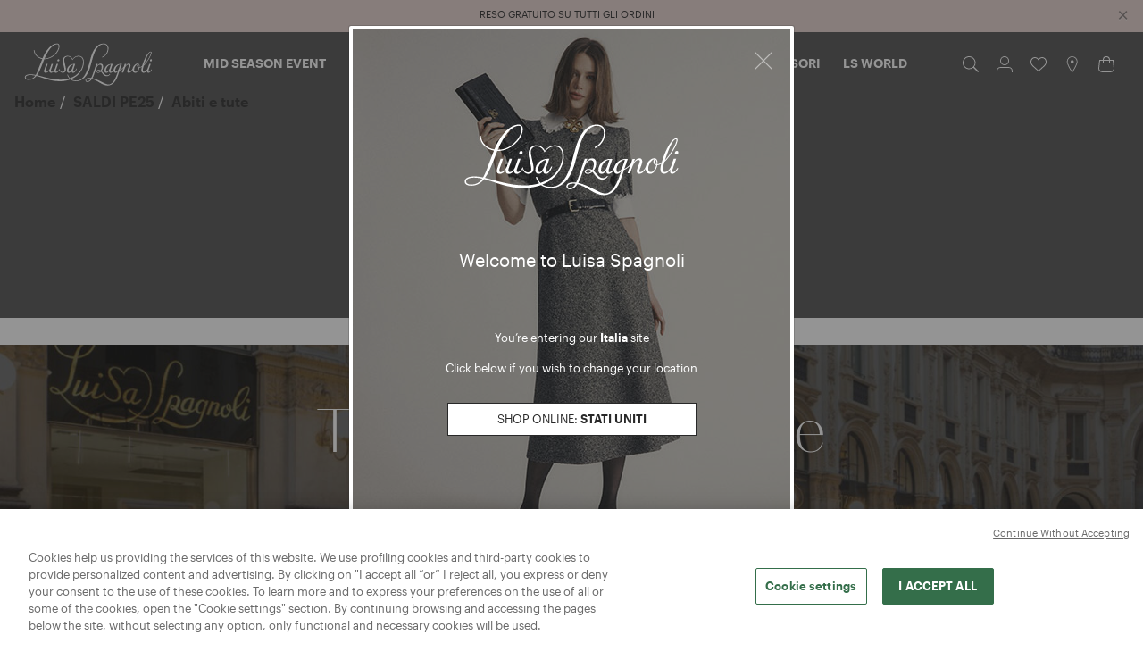

--- FILE ---
content_type: text/html;charset=UTF-8
request_url: https://www.luisaspagnoli.com/it/it/abiti-e-tute-3
body_size: 17539
content:
<!DOCTYPE html>
<html lang="it">
<head>
<script>
    window.dataLayer = window.dataLayer || [];
    function gtag() {
        dataLayer.push(arguments);
    }
    gtag('consent', 'default', {
        'ad_storage': 'denied',
        'analytics_storage': 'granted',
        'wait_for_update': 500,
        'functionality_storage': 'denied',
        'ad_user_data': 'denied',
        'ad_personalization': 'denied'
    });
</script>

<!--[if gt IE 9]><!-->
<script>//common/scripts.isml</script>
<script defer type="text/javascript" src="/on/demandware.static/Sites-luisaspagnoli-it-Site/-/it_IT/v1762330720977/js/main.js"></script>

    <script defer type="text/javascript" src="/on/demandware.static/Sites-luisaspagnoli-it-Site/-/it_IT/v1762330720977/js/productTile.js"
        
        >
    </script>

    <script defer type="text/javascript" src="/on/demandware.static/Sites-luisaspagnoli-it-Site/-/it_IT/v1762330720977/js/search.js"
        
        >
    </script>

    <script defer type="text/javascript" src="/on/demandware.static/Sites-luisaspagnoli-it-Site/-/it_IT/v1762330720977/js/productCarousel.js"
        
        >
    </script>


<!--<![endif]-->
<meta charset=UTF-8>

<meta http-equiv="x-ua-compatible" content="ie=edge">

<meta name="viewport" content="width=device-width, initial-scale=1">



  <title>Abiti e tute online | Luisa Spagnoli</title>



<meta name="description" content="Luisa Spagnoli"/>






<meta property="og:type" content="website" />

<meta property="og:locale" content="it_IT" />

<meta property="twitter:card" content="summary_large_image" />

<meta property="og:title" content="Abiti e tute online | Luisa Spagnoli" />

<meta property="og:url" content="https://www.luisaspagnoli.com/it/it/abiti-e-tute-3" />








    

    <script>
        window.lineItemCtnrProducts = [];
        window.orderInfo = {};
                window.coupons = '[]';
    </script>
    

<script>
    window.dataLayer = window.dataLayer || [];
    dataLayer.push({"currencyCode":"EUR","pageCountry":"it","pageLanguage":"it","visitorLoginState":"not-logged","userLogged":false,"pageType":"listingpage"});

    (function (w, d, s, l, i) {
        w[l] = w[l] || [];
        w[l].push({
            'gtm.start': new Date().getTime(),
            event: 'gtm.js'
        });
        var f = d.getElementsByTagName(s)[0],
            j = d.createElement(s),
            dl = l != 'dataLayer' ? '&l=' + l : '';
        j.async = true;
        j.src =
            'https://www.googletagmanager.com/gtm.js?id=' + i + dl;
        f.parentNode.insertBefore(j, f);
    })(window, document, 'script', 'dataLayer', 'GTM-W4DPFNP');
</script>








<link rel="icon" type="image/png" href="/on/demandware.static/Sites-luisaspagnoli-it-Site/-/default/dwe36aa52b/images/favicon-96x96.png" sizes="96x96" />
<link rel="icon" type="image/png" href="/on/demandware.static/Sites-luisaspagnoli-it-Site/-/default/dwbdc97590/images/favicon-32x32.png" sizes="32x32" />
<link rel="icon" type="image/png" href="/on/demandware.static/Sites-luisaspagnoli-it-Site/-/default/dw796576a7/images/favicon-16x16.png" sizes="16x16" />

<link rel="stylesheet" href="/on/demandware.static/Sites-luisaspagnoli-it-Site/-/it_IT/v1762330720977/css/global.css" />

    <link rel="stylesheet" href="/on/demandware.static/Sites-luisaspagnoli-it-Site/-/it_IT/v1762330720977/css/search.css"  />

    <link rel="stylesheet" href="/on/demandware.static/Sites-luisaspagnoli-it-Site/-/it_IT/v1762330720977/css/components/productCarousel.css"  />




<meta name="facebook-domain-verification" content="b778bn1hhkfh1dz2l9il0fa83uyti1" />


<meta name="einsteinTrackingUrl" content="https://www.luisaspagnoli.com/on/demandware.store/Sites-luisaspagnoli-it-Site/it_IT/ConsentTracking-SetSession">


<link rel="alternate" hreflang="en-us" href="https://www.luisaspagnoli.com/en/us/dresses-%26-jumpsuits-4" />

<link rel="alternate" hreflang="en-ca" href="https://www.luisaspagnoli.com/en/ca/dresses-%26-jumpsuits-4" />

<link rel="alternate" hreflang="it-us" href="https://www.luisaspagnoli.com/it/us/abiti-e-tute-3" />

<link rel="alternate" hreflang="it-it" href="https://www.luisaspagnoli.com/it/it/abiti-e-tute-3" />

<link rel="alternate" hreflang="en-it" href="https://www.luisaspagnoli.com/en/it/dresses-%26-jumpsuits-4" />

<link rel="alternate" hreflang="de-it" href="https://www.luisaspagnoli.com/de/it/dresses-%26-jumpsuits-4" />

<link rel="alternate" hreflang="en-gb" href="https://www.luisaspagnoli.com/en/gb/dresses-%26-jumpsuits-4" />

<link rel="alternate" hreflang="en-al" href="https://www.luisaspagnoli.com/en/al/sale-fw22/dresses-and-jumpsuits-2" />

<link rel="alternate" hreflang="en-ba" href="https://www.luisaspagnoli.com/en/ba/sale-fw22/dresses-and-jumpsuits-2" />

<link rel="alternate" hreflang="en-mc" href="https://www.luisaspagnoli.com/en/mc/sale-fw22/dresses-and-jumpsuits-2" />

<link rel="alternate" hreflang="en-me" href="https://www.luisaspagnoli.com/en/me/sale-fw22/dresses-and-jumpsuits-2" />

<link rel="alternate" hreflang="en-no" href="https://www.luisaspagnoli.com/en/no/sale-fw22/dresses-and-jumpsuits-2" />

<link rel="alternate" hreflang="de-ch" href="https://www.luisaspagnoli.com/de/ch/verkauf-hw22/kleider-und-jumpsuits" />

<link rel="alternate" hreflang="en-ch" href="https://www.luisaspagnoli.com/en/ch/sale-fw22/dresses-and-jumpsuits-2" />

<link rel="alternate" hreflang="it-ch" href="https://www.luisaspagnoli.com/it/ch/saldi-ai22/abiti-e-tute-2" />

<link rel="alternate" hreflang="en-rs" href="https://www.luisaspagnoli.com/en/rs/sale-fw22/dresses-and-jumpsuits-2" />

<link rel="alternate" hreflang="en-tn" href="https://www.luisaspagnoli.com/en/tn/sale-fw22/dresses-and-jumpsuits-2" />

<link rel="alternate" hreflang="en-tr" href="https://www.luisaspagnoli.com/en/tr/sale-fw22/dresses-and-jumpsuits-2" />

<link rel="alternate" hreflang="en-kr" href="https://www.luisaspagnoli.com/en/kr/sale-fw22/dresses-and-jumpsuits-2" />

<link rel="alternate" hreflang="en-kw" href="https://www.luisaspagnoli.com/en/kw/sale-fw22/dresses-and-jumpsuits-2" />

<link rel="alternate" hreflang="en-lb" href="https://www.luisaspagnoli.com/en/lb/sale-fw22/dresses-and-jumpsuits-2" />

<link rel="alternate" hreflang="en-eg" href="https://www.luisaspagnoli.com/en/eg/sale-fw22/dresses-and-jumpsuits-2" />

<link rel="alternate" hreflang="en-ae" href="https://www.luisaspagnoli.com/en/ae/sale-fw22/dresses-and-jumpsuits-2" />

<link rel="alternate" hreflang="en-au" href="https://www.luisaspagnoli.com/en/au/sale-fw22/dresses-and-jumpsuits-2" />

<link rel="alternate" hreflang="en-il" href="https://www.luisaspagnoli.com/en/il/sale-fw22/dresses-and-jumpsuits-2" />

<link rel="alternate" hreflang="en-qa" href="https://www.luisaspagnoli.com/en/qa/sale-fw22/dresses-and-jumpsuits-2" />

<link rel="alternate" hreflang="en-jp" href="https://www.luisaspagnoli.com/en/jp/sale-fw22/dresses-and-jumpsuits-2" />

<link rel="alternate" hreflang="en-jo" href="https://www.luisaspagnoli.com/en/jo/sale-fw22/dresses-and-jumpsuits-2" />

<link rel="alternate" hreflang="en-mx" href="https://www.luisaspagnoli.com/en/mx/sale-fw22/dresses-and-jumpsuits-2" />

<link rel="alternate" hreflang="en-ar" href="https://www.luisaspagnoli.com/en/ar/sale-fw22/dresses-and-jumpsuits-2" />

<link rel="alternate" hreflang="en-sa" href="https://www.luisaspagnoli.com/en/sa/sale-fw22/dresses-and-jumpsuits-2" />

<link rel="alternate" hreflang="en-nz" href="https://www.luisaspagnoli.com/en/nz/sale-fw22/dresses-and-jumpsuits-2" />

<link rel="alternate" hreflang="en-za" href="https://www.luisaspagnoli.com/en/za/search?cgid=category_001_001_000_sales" />

<link rel="alternate" hreflang="it-sm" href="https://www.luisaspagnoli.com/it/sm/saldi/dresses-e-jumpsuits" />

<link rel="alternate" hreflang="en-sm" href="https://www.luisaspagnoli.com/en/sm/sale-fw22/dresses-and-jumpsuits-2" />

<link rel="alternate" hreflang="en-be" href="https://www.luisaspagnoli.com/en/be/sale-fw22/dresses-and-jumpsuits-2" />

<link rel="alternate" hreflang="de-be" href="https://www.luisaspagnoli.com/de/be/sale-fw22/dresses-und-jumpsuits-2" />

<link rel="alternate" hreflang="en-bg" href="https://www.luisaspagnoli.com/en/bg/sale-fw22/dresses-and-jumpsuits-2" />

<link rel="alternate" hreflang="en-de" href="https://www.luisaspagnoli.com/en/de/sale-fw22/dresses-and-jumpsuits-2" />

<link rel="alternate" hreflang="en-cz" href="https://www.luisaspagnoli.com/en/cz/sale-fw22/dresses-and-jumpsuits-2" />

<link rel="alternate" hreflang="en-pl" href="https://www.luisaspagnoli.com/en/pl/sale-fw22/dresses-and-jumpsuits-2" />

<link rel="alternate" hreflang="en-pt" href="https://www.luisaspagnoli.com/en/pt/sale-fw22/dresses-and-jumpsuits-2" />

<link rel="alternate" hreflang="en-gr" href="https://www.luisaspagnoli.com/en/gr/sale-fw22/dresses-and-jumpsuits-2" />

<link rel="alternate" hreflang="en-cy" href="https://www.luisaspagnoli.com/en/cy/sale-fw22/dresses-and-jumpsuits-2" />

<link rel="alternate" hreflang="en-ee" href="https://www.luisaspagnoli.com/en/ee/sale-fw22/dresses-and-jumpsuits-2" />

<link rel="alternate" hreflang="en-hr" href="https://www.luisaspagnoli.com/en/hr/sale-fw22/dresses-and-jumpsuits-2" />

<link rel="alternate" hreflang="en-hu" href="https://www.luisaspagnoli.com/en/hu/search?cgid=category_001_001_000_sales" />

<link rel="alternate" hreflang="en-ie" href="https://www.luisaspagnoli.com/en/ie/sale-fw22/dresses-and-jumpsuits-2" />

<link rel="alternate" hreflang="en-lv" href="https://www.luisaspagnoli.com/en/lv/sale-fw22/dresses-and-jumpsuits-2" />

<link rel="alternate" hreflang="en-lu" href="https://www.luisaspagnoli.com/en/lu/sale-fw22/dresses-and-jumpsuits-2" />

<link rel="alternate" hreflang="de-lu" href="https://www.luisaspagnoli.com/de/lu/sale-fw22/dresses-und-jumpsuits-2" />

<link rel="alternate" hreflang="en-lt" href="https://www.luisaspagnoli.com/en/lt/sale-fw22/dresses-and-jumpsuits-2" />

<link rel="alternate" hreflang="en-dk" href="https://www.luisaspagnoli.com/en/dk/sale-fw22/dresses-and-jumpsuits-2" />

<link rel="alternate" hreflang="de-de" href="https://www.luisaspagnoli.com/de/de/verkauf-hw22/kleider-und-jumpsuits-2" />

<link rel="alternate" hreflang="en-nl" href="https://www.luisaspagnoli.com/en/nl/sale-fw22/dresses-and-jumpsuits-2" />

<link rel="alternate" hreflang="en-ro" href="https://www.luisaspagnoli.com/en/ro/sale-fw22/dresses-and-jumpsuits-2" />

<link rel="alternate" hreflang="en-fi" href="https://www.luisaspagnoli.com/en/fi/sale-fw22/dresses-and-jumpsuits-2" />

<link rel="alternate" hreflang="en-mt" href="https://www.luisaspagnoli.com/en/mt/sale-fw22/dresses-and-jumpsuits-2" />

<link rel="alternate" hreflang="en-es" href="https://www.luisaspagnoli.com/en/es/sale-fw22/dresses-and-jumpsuits-2" />

<link rel="alternate" hreflang="en-at" href="https://www.luisaspagnoli.com/en/at/sale-fw22/dresses-and-jumpsuits-2" />

<link rel="alternate" hreflang="en-sk" href="https://www.luisaspagnoli.com/en/sk/sale-fw22/dresses-and-jumpsuits-2" />

<link rel="alternate" hreflang="de-at" href="https://www.luisaspagnoli.com/de/at/verkauf-hw22/kleider-und-jumpsuits" />

<link rel="alternate" hreflang="en-fr" href="https://www.luisaspagnoli.com/en/fr/sale-fw22/dresses-and-jumpsuits-2" />

<link rel="alternate" hreflang="en-si" href="https://www.luisaspagnoli.com/en/si/sale-fw22/dresses-and-jumpsuits-2" />

<link rel="alternate" hreflang="en-se" href="https://www.luisaspagnoli.com/en/se/sale-fw22/dresses-and-jumpsuits-2" />




<link rel="stylesheet" href="/on/demandware.static/Sites-luisaspagnoli-it-Site/-/it_IT/v1762330720977/css/skin/skin.css" />

<script>
    window.currency = "eur"
</script>





    <script async src="https://maps.googleapis.com/maps/api/js?key=AIzaSyByFI15hkL6HirypDCV0iU0EHGSlYvCaAo&loading=async&libraries=places&language=it"></script>





<link rel="canonical" href="https://www.luisaspagnoli.com/it/it/abiti-e-tute-3"/>

<script type="text/javascript">//<!--
/* <![CDATA[ (head-active_data.js) */
var dw = (window.dw || {});
dw.ac = {
    _analytics: null,
    _events: [],
    _category: "",
    _searchData: "",
    _anact: "",
    _anact_nohit_tag: "",
    _analytics_enabled: "true",
    _timeZone: "Europe/Rome",
    _capture: function(configs) {
        if (Object.prototype.toString.call(configs) === "[object Array]") {
            configs.forEach(captureObject);
            return;
        }
        dw.ac._events.push(configs);
    },
	capture: function() { 
		dw.ac._capture(arguments);
		// send to CQ as well:
		if (window.CQuotient) {
			window.CQuotient.trackEventsFromAC(arguments);
		}
	},
    EV_PRD_SEARCHHIT: "searchhit",
    EV_PRD_DETAIL: "detail",
    EV_PRD_RECOMMENDATION: "recommendation",
    EV_PRD_SETPRODUCT: "setproduct",
    applyContext: function(context) {
        if (typeof context === "object" && context.hasOwnProperty("category")) {
        	dw.ac._category = context.category;
        }
        if (typeof context === "object" && context.hasOwnProperty("searchData")) {
        	dw.ac._searchData = context.searchData;
        }
    },
    setDWAnalytics: function(analytics) {
        dw.ac._analytics = analytics;
    },
    eventsIsEmpty: function() {
        return 0 == dw.ac._events.length;
    }
};
/* ]]> */
// -->
</script>
<script type="text/javascript">//<!--
/* <![CDATA[ (head-cquotient.js) */
var CQuotient = window.CQuotient = {};
CQuotient.clientId = 'bfpq-luisaspagnoli-it';
CQuotient.realm = 'BFPQ';
CQuotient.siteId = 'luisaspagnoli-it';
CQuotient.instanceType = 'prd';
CQuotient.locale = 'it_IT';
CQuotient.fbPixelId = '__UNKNOWN__';
CQuotient.activities = [];
CQuotient.cqcid='';
CQuotient.cquid='';
CQuotient.cqeid='';
CQuotient.cqlid='';
CQuotient.apiHost='api.cquotient.com';
/* Turn this on to test against Staging Einstein */
/* CQuotient.useTest= true; */
CQuotient.useTest = ('true' === 'false');
CQuotient.initFromCookies = function () {
	var ca = document.cookie.split(';');
	for(var i=0;i < ca.length;i++) {
	  var c = ca[i];
	  while (c.charAt(0)==' ') c = c.substring(1,c.length);
	  if (c.indexOf('cqcid=') == 0) {
		CQuotient.cqcid=c.substring('cqcid='.length,c.length);
	  } else if (c.indexOf('cquid=') == 0) {
		  var value = c.substring('cquid='.length,c.length);
		  if (value) {
		  	var split_value = value.split("|", 3);
		  	if (split_value.length > 0) {
			  CQuotient.cquid=split_value[0];
		  	}
		  	if (split_value.length > 1) {
			  CQuotient.cqeid=split_value[1];
		  	}
		  	if (split_value.length > 2) {
			  CQuotient.cqlid=split_value[2];
		  	}
		  }
	  }
	}
}
CQuotient.getCQCookieId = function () {
	if(window.CQuotient.cqcid == '')
		window.CQuotient.initFromCookies();
	return window.CQuotient.cqcid;
};
CQuotient.getCQUserId = function () {
	if(window.CQuotient.cquid == '')
		window.CQuotient.initFromCookies();
	return window.CQuotient.cquid;
};
CQuotient.getCQHashedEmail = function () {
	if(window.CQuotient.cqeid == '')
		window.CQuotient.initFromCookies();
	return window.CQuotient.cqeid;
};
CQuotient.getCQHashedLogin = function () {
	if(window.CQuotient.cqlid == '')
		window.CQuotient.initFromCookies();
	return window.CQuotient.cqlid;
};
CQuotient.trackEventsFromAC = function (/* Object or Array */ events) {
try {
	if (Object.prototype.toString.call(events) === "[object Array]") {
		events.forEach(_trackASingleCQEvent);
	} else {
		CQuotient._trackASingleCQEvent(events);
	}
} catch(err) {}
};
CQuotient._trackASingleCQEvent = function ( /* Object */ event) {
	if (event && event.id) {
		if (event.type === dw.ac.EV_PRD_DETAIL) {
			CQuotient.trackViewProduct( {id:'', alt_id: event.id, type: 'raw_sku'} );
		} // not handling the other dw.ac.* events currently
	}
};
CQuotient.trackViewProduct = function(/* Object */ cqParamData){
	var cq_params = {};
	cq_params.cookieId = CQuotient.getCQCookieId();
	cq_params.userId = CQuotient.getCQUserId();
	cq_params.emailId = CQuotient.getCQHashedEmail();
	cq_params.loginId = CQuotient.getCQHashedLogin();
	cq_params.product = cqParamData.product;
	cq_params.realm = cqParamData.realm;
	cq_params.siteId = cqParamData.siteId;
	cq_params.instanceType = cqParamData.instanceType;
	cq_params.locale = CQuotient.locale;
	
	if(CQuotient.sendActivity) {
		CQuotient.sendActivity(CQuotient.clientId, 'viewProduct', cq_params);
	} else {
		CQuotient.activities.push({activityType: 'viewProduct', parameters: cq_params});
	}
};
/* ]]> */
// -->
</script>
<!-- Demandware Apple Pay -->

<style type="text/css">ISAPPLEPAY{display:inline}.dw-apple-pay-button,.dw-apple-pay-button:hover,.dw-apple-pay-button:active{background-color:black;background-image:-webkit-named-image(apple-pay-logo-white);background-position:50% 50%;background-repeat:no-repeat;background-size:75% 60%;border-radius:5px;border:1px solid black;box-sizing:border-box;margin:5px auto;min-height:30px;min-width:100px;padding:0}
.dw-apple-pay-button:after{content:'Apple Pay';visibility:hidden}.dw-apple-pay-button.dw-apple-pay-logo-white{background-color:white;border-color:white;background-image:-webkit-named-image(apple-pay-logo-black);color:black}.dw-apple-pay-button.dw-apple-pay-logo-white.dw-apple-pay-border{border-color:black}</style>



    
        <script type="application/ld+json">
            {"@context":"https://schema.org/","@type":"BreadcrumbList","itemListElement":[{"@type":"ListItem","position":1,"name":"Luisa Spagnoli","item":"https://www.luisaspagnoli.com/it/it"},{"@type":"ListItem","position":2,"name":"SALDI PE25","item":"https://www.luisaspagnoli.com/it/it/sales_saldi"},{"@type":"ListItem","position":3,"name":"Abiti e tute","item":"https://www.luisaspagnoli.com/it/it/abiti-e-tute-3"}]}
        </script>
    


</head>
<body>




























    <script>
        window.showGeolocationModal = true;
        window.stayLink = null;
        window.geoLink = null;
    </script>

    

    <div class="modal fade in commonModal" id="geolocationModal" tabindex="-1" role="dialog"
        aria-labelledby="geolocationModal">
        <div class="modal-dialog" role="document">

            <div class="modal-content text-center p-md-1">
                <div class="h-100 w-100 d-grid justify-content-center img-container">
                    
                        <img class="d-none d-md-block" src="https://www.luisaspagnoli.com/on/demandware.static/-/Sites/default/dwda0efd14/Pop_up_geo_localizzazione_fw25.jpg" alt="bg image" />
                    
                    
                        <img class="d-md-none mobile-image" src="https://www.luisaspagnoli.com/on/demandware.static/-/Sites/default/dw077c659b/Pop_up_geo_localizzazione_mobile_fw25.jpg" alt="bg image" />
                    
                </div>

                <div class="modal-body text-center color-white">
                    <p class="p-2">
                        <button type="button" class="close geolocation-modal-close color-white"
                            data-url="/on/demandware.store/Sites-luisaspagnoli-it-Site/it_IT/Geolocation-UpdateCookieAjax" data-dismiss="modal"
                            aria-label="Close">
                            
    <i class="isicon isicon--close-icon  " style="width: 20px; height: 20px; line-height: 20px;">
        <svg role="icon">
            <use xlink:href="/on/demandware.static/Sites-luisaspagnoli-it-Site/-/it_IT/v1762330720977/images/sprite.svg#close-icon"></use>
        </svg>
    </i>


                        </button>
                    </p>
                    <p class="m-0">
                        
    <i class="isicon isicon--logo_white  " style="width: 300px; height: 200px; line-height: 200px;">
        <svg role="icon">
            <use xlink:href="/on/demandware.static/Sites-luisaspagnoli-it-Site/-/it_IT/v1762330720977/images/sprite.svg#logo_white"></use>
        </svg>
    </i>


                    </p>
                    <p class="text-xbig mb-5">
                        Welcome to Luisa Spagnoli
                    </p>
                    
                    

                        <p class="text-center text-normal pt-3">
                            You’re entering our <b>Italia</b> site
                        </p>
                        <p class="text-center text-normal">
                            Click below if you wish to change your location
                        </p>

                        <p style="width: 300px; margin: 0 auto; margin-top:30px; margin-bottom: 30px">
                            <a class="btn btn-secondary no-underline text-uppercase py-2"
                                href="https://www.luisaspagnoli.com/en/us">
                                <span class="font-weight-normal">Shop Online:</span>
                                <b>Stati Uniti</b>
                            </a>
                        </p>

                        <div class="bottom-cta-container text-center">
                            <a class="btn btn-link link-primary modal-continue text-normal" style="color:white" href="">
                                Continue to: Italia
                            </a>
                        </div>
                    
                </div>
            </div>
        </div>
    </div>





























<script>
    window.showNewsletterModal = false;
    window.newsletterModalPopupDelay = 5;
</script>

<div class="modal commonModal fade doubleColumnModal" id="newsletterModal" role="dialog" aria-modal="true">
    <div class="modal-dialog modal-double my-0 mt-5">
        <!-- Modal content-->
        <div class="modal-content warm-background text-center p-0">
            <div class="modal-body p-0">

                <span class="modal-close-btn">
                    <button type="button" class="close newsletter-modal-close"
                        data-url="/on/demandware.store/Sites-luisaspagnoli-it-Site/it_IT/Newsletter-UpdateCookieAjax" data-dismiss="modal"
                        aria-label="Close">
                        
    <i class="isicon isicon--close-icon  " style="width: 20px; height: 20px; line-height: 20px;">
        <svg role="icon">
            <use xlink:href="/on/demandware.static/Sites-luisaspagnoli-it-Site/-/it_IT/v1762330720977/images/sprite.svg#close-icon"></use>
        </svg>
    </i>


                    </button>
                </span>
                <div class="d-flex">
                    
                        <div class="modal-left-column d-none d-lg-block modal-image">
                            <img src="https://www.luisaspagnoli.com/dw/image/v2/BFPQ_PRD/on/demandware.static/-/Sites/default/dwdb747fd2/Pop_up_newsletter_fw25.jpg?sw=320" alt="Newsletter Modal Image">
                        </div>
                    
                    <div class="modal-right-column extendable-column px-lg-4 mt-5 mb-2">
                        
    
    <div class="content-asset"><!-- dwMarker="content" dwContentID="e5f3033b14035630e532c9fde8" -->
        <h6 class="text-center">Entra a far parte del mondo di Luisa Spagnoli</h6>
    </div> <!-- End content-asset -->



                        
    
    <div class="content-asset"><!-- dwMarker="content" dwContentID="5db36469333a853da708d16c20" -->
        <h7 class="text-center d-inline-block pt-4 pb-4">Ricevi le ultime novità con la nostra newsletter</h7>
    </div> <!-- End content-asset -->



                        <div class="pt-4 pt-lg-0 container pl-lg-0">
                            
























<form id="newsletter-modal-form" name="dwfrm_newsletterForm" action="/on/demandware.store/Sites-luisaspagnoli-it-Site/it_IT/Newsletter-Subscribe" method="POST">

    <div class="form-group
        required">
        <label class="form-control-label" for="newsletter-modal-form-email">
            Inserisci il tuo indirizzo e-mail
        </label>
        <input
            type="text" 
            class="form-control hide-clear-text"
            id="newsletter-modal-form-email"
            data-missing-error="Questo campo &egrave; obbligatorio."
            data-pattern-mismatch="Inserire un indirizzo e-mail valido"
            data-range-error="Deve includere fino a 50 caratteri."
            aria-describedby="newsletter-modal-form-email-error"
            name="dwfrm_newsletterForm_email" required aria-required="true" value="" maxLength="50" pattern="^[\w]+[\w.%+-]*@[\w.-]+\.[\w]{2,6}$">
        <div class="invalid-feedback" id="newsletter-modal-form-email-error"></div>

        <button type="submit" class="btn btn-block btn-primary mt-4 text-uppercase">
            Iscriviti
        </button>
    </div>

    











    
    <div class="custom-control form-group custom-checkbox d-none
            required">

        <input type="checkbox" id="field-privacyPolicy" 
                class="form-control custom-control-input" 
                data-missing-error="Questo campo &egrave; obbligatorio."
                
                    required
                    
                        hidden
                        checked
                    
                
                
                name="dwfrm_newsletterForm_legalFlags_privacyPolicy" value="true">

        <label for="field-privacyPolicy" class="custom-control-label">
            
                <span class="color-danger">*</span>
            
            
        </label>

        <div class="invalid-feedback custom-control-helper">
           
        </div>

    </div>




    











    
    <div class="custom-control form-group custom-checkbox d-none
            required">

        <input type="checkbox" id="field-marketing" 
                class="form-control custom-control-input" 
                data-missing-error="Questo campo &egrave; obbligatorio."
                
                    required
                    
                        hidden
                        checked
                    
                
                
                name="dwfrm_newsletterForm_legalFlags_marketing" value="true">

        <label for="field-marketing" class="custom-control-label">
            
                <span class="color-danger">*</span>
            
            
        </label>

        <div class="invalid-feedback custom-control-helper">
           
        </div>

    </div>




    <div class="form-group mb-2">
        
    <div class="g-recaptcha" id="" data-sitekey="6Lc0qmcdAAAAAMBnVfVUj1fu2V6N6-RAcQmujPLL" 
            data-size="normal" data-theme="light" data-tabindex="0"
            data-callback="onNewsletterFormSubmit" data-expired-callback=""
            data-error-callback="onNewsletterFormSubmit" data-badge="bottomright"></div>

    </div>

    <div class="form-group mb-2 text-left">
        
    
    <div class="content-asset"><!-- dwMarker="content" dwContentID="a549dad42eab4fd5694792fef6" -->
        <p class="text-xsmall">Letta e compresa la politica di privacy, iscrivendomi alla newsletter acconsento al trattamento dei dati personali per finalità di marketing e di invio di comunicazioni commerciali di Luisa Spagnoli Spa.</p>
    </div> <!-- End content-asset -->



    </div>

    <input type="hidden" name="csrf_token" value="qX7PLp-Il67QfPo1QEQobLI6HSPzMMcr-O_pyVz1jQPq2mAf_7T-7dqaxbtdEHq93X9uOETdHO44qSC6_9n_cGSmn1aN_BWIEEQlN-Sjdui4XUIbMHQBH80z5NQ7YmjRh6WlORIr6rwyWSs9-8Wdg7pApN8QUaQaNzRWCD7NJY_YbsQDZqA=" />

</form>

                        </div>
                    </div>
                </div>
            </div>
        </div>
    </div>
</div>



























<script>
    // Set variables for the private sale popup
    window.showPrivateSalePopup = false;
    window.privateSalePopupClosingDelay = 0;
</script>

<!-- This is a modal that displays a private sale popup -->
<div class="modal fade commonModal privateSaleModal" id="privateSaleModal" tabindex="-1" role="dialog" aria-labelledby="privateSaleModal" aria-hidden="true">
    <div class="modal-dialog" role="document">
        <div class="modal-content text-center">
            <!-- This is the close button for the popup -->
            <span class="modal-close-btn">
                <button type="button" class="close private-sale-modal-close" data-url="/on/demandware.store/Sites-luisaspagnoli-it-Site/it_IT/Account-UpdatePSPopupCookieAjax" data-dismiss="modal" aria-label="Close">
                    
    <i class="isicon isicon--close-icon  " style="width: 20px; height: 20px; line-height: 20px;">
        <svg role="icon">
            <use xlink:href="/on/demandware.static/Sites-luisaspagnoli-it-Site/-/it_IT/v1762330720977/images/sprite.svg#close-icon"></use>
        </svg>
    </i>


                </button>
            </span>
            <span class="modal-content-text">
                <!-- This is the content of the popup -->
                
    
    <div class="content-asset"><!-- dwMarker="content" dwContentID="ec62a10b878de6d08e8867b69f" -->
        <p class="text-left mb-2">I Private Sales sono iniziati!</p>
<p class="text-left mb-2">Effettua il login o registrati e accedi agli sconti fino al 50%.</p>
<p class="text-left mb-3">
<i style="width: 18px; height: 18px; line-height: 18px;" class="check-success"><svg role="icon"><use xlink:href="/on/demandware.static/Sites-luisaspagnoli-it-Site/-/it_IT/v1762330720977/images/sprite.svg#check-success"></use></svg></i> Accesso ai Private Sales
            <br/>
<i style="width: 18px; height: 18px; line-height: 18px;" class="check-success"><svg role="icon"><use xlink:href="/on/demandware.static/Sites-luisaspagnoli-it-Site/-/it_IT/v1762330720977/images/sprite.svg#check-success"></use></svg></i> Offerte esclusive
            <br/>
</p>
    </div> <!-- End content-asset -->



                <div>
                    <div>
                        <!-- Login button -->
                        <a href="/it/it/login?action=login" class="btn btn-block btn-primary text-uppercase no-underline private-sale-login-cta">Accedi</a>

                        <div>
                        </div>
                        <!-- Register button -->
                        <a href="/it/it/login?action=register" class="font-weight-normal text-small text-lowercase private-sale-register-cta">Crea ora il tuo account</a>
                    </div>
                </div>
            </span>
        </div>
        <div>
            <div class="user-pointer"></div>
        </div>
    </div>
</div>


    <!-- Google Tag Manager (noscript) -->
    <noscript>
        <iframe src="https://www.googletagmanager.com/ns.html?id=GTM-W4DPFNP"
            height="0" width="0" style="display:none;visibility:hidden">
        </iframe>
    </noscript>
    <!-- End Google Tag Manager (noscript) -->



	 


	<div class="header-banner slide-up d-none bg-vine-background p-1">
    <div class="container">
        <div class="d-flex justify-content-between">
            <div></div>
            <div class="content color-black text-xsmall pt-1">

                
                    <div class="swiper-container swiper swiper-header-banner" style="max-height: 24px">
                        <div class="swiper-wrapper">
                            
                                <div class="swiper-slide text-center">
                                    MID SEASON: -20% SU UNA SELEZIONE
                                </div>
                            
                                <div class="swiper-slide text-center">
                                    RESO GRATUITO SU TUTTI GLI ORDINI
                                </div>
                            
                        </div>
                    </div>
                

            </div>
            <div class="close-button">
                <button type="button" class="close bg-transparent" aria-label="Close">
                    <span class="font-weight-light" aria-hidden="true">&times;</span>
                </button>
            </div>
        </div>
    </div>
</div> 
	
<div class="page" data-action="Search-Show" data-site="luisaspagnoli-it" data-querystring="cgid=category_001_001_000_sales" >
<header>
    <a href="#maincontent" class="skip" aria-label="Salta al contenuto principale">Salta al contenuto principale</a>
<a href="#footercontent" class="skip" aria-label="Salta al contenuto a pi&egrave; di pagina">Salta al contenuto a pi&egrave; di pagina</a>
    

    
	 


	<div class="header-banner slide-up d-none bg-vine-background p-1">
    <div class="container">
        <div class="d-flex justify-content-between">
            <div></div>
            <div class="content color-black text-xsmall pt-1">

                
                    <div class="swiper-container swiper swiper-header-banner" style="max-height: 24px">
                        <div class="swiper-wrapper">
                            
                                <div class="swiper-slide text-center">
                                    MID SEASON: -20% SU UNA SELEZIONE
                                </div>
                            
                                <div class="swiper-slide text-center">
                                    RESO GRATUITO SU TUTTI GLI ORDINI
                                </div>
                            
                        </div>
                    </div>
                

            </div>
            <div class="close-button">
                <button type="button" class="close bg-transparent" aria-label="Close">
                    <span class="font-weight-light" aria-hidden="true">&times;</span>
                </button>
            </div>
        </div>
    </div>
</div> 
	

    <nav role="navigation">
        <div class="custom-menu px-4 d-flex justify-content-between align-items-center">
            <div class="logo">
                <a class="logo-home" href="/it/it" title="Luisa Spagnoli Home">
                    <div class="d-none d-lg-block">
                        
    <i class="isicon isicon--logo_black  " style="width: 150px; height: 50px; line-height: 50px;">
        <svg role="icon">
            <use xlink:href="/on/demandware.static/Sites-luisaspagnoli-it-Site/-/it_IT/v1762330720977/images/sprite.svg#logo_black"></use>
        </svg>
    </i>


                    </div>
                    <div class="d-lg-none">
                        
    <i class="isicon isicon--logo_black  " style="width: 110px; height: 37px; line-height: 37px;">
        <svg role="icon">
            <use xlink:href="/on/demandware.static/Sites-luisaspagnoli-it-Site/-/it_IT/v1762330720977/images/sprite.svg#logo_black"></use>
        </svg>
    </i>


                    </div>
                    
                </a>
            </div>
            <div class="menu-links">
                


























<nav class="menu bg-inverse col-12 d-flex flex-column h-100">
    
    <div class="close-menu d-lg-none d-flex justify-content-between w-100 pb-5 pt-2">
        <a class="logo-home" href="/it/it"
            title="Luisa Spagnoli Home">
            
    <i class="isicon isicon--logo_black  " style="width: 111px; height: 37px; line-height: 37px;">
        <svg role="icon">
            <use xlink:href="/on/demandware.static/Sites-luisaspagnoli-it-Site/-/it_IT/v1762330720977/images/sprite.svg#logo_black"></use>
        </svg>
    </i>


        </a>
        <div class="close-button pull-right">
            <button role="button" class="bg-transparent border-0"
                aria-label="Chiudi Menu">
                
    <i class="isicon isicon--close-icon  " style="width: 18px; height: 18px; line-height: 18px;">
        <svg role="icon">
            <use xlink:href="/on/demandware.static/Sites-luisaspagnoli-it-Site/-/it_IT/v1762330720977/images/sprite.svg#close-icon"></use>
        </svg>
    </i>


            </button>
        </div>
    </div>

    <div class="menu-wrapper py-lg-3 d-flex flex-column justify-content-between h-100">
        <div class="menu-group" role="navigation">
            <ul class="nav flex-column flex-lg-row" role="menu">
                
	 


	

    

    
        <li class="nav-item px-0" role="presentation">
            
                <span id="MID_SEASON_tutti" class="nav-link p-0 my-lg-2 no-underline font-weight-bold" role="link"
                    tabindex="0">MID SEASON EVENT</span>
            
            
                


























    <link rel="stylesheet" href="/on/demandware.static/Sites-luisaspagnoli-it-Site/-/it_IT/v1762330720977/css/experience/components/commerceAssets/photoTile.css"  />







<ul class="menu-lvl_2 pt-lg-5 visibility-hidden">
<div class="close-menu container d-lg-none d-flex justify-content-between w-100 pt-3 pb-4">
<div class="back-btn">
<button role="button" class="bg-transparent border-0 label-small" aria-label="Torna a menu precedente">

    <i class="isicon isicon--drop-down-left  " style="width: 6px; height: 11px; line-height: 11px;">
        <svg role="icon">
            <use xlink:href="/on/demandware.static/Sites-luisaspagnoli-it-Site/-/it_IT/v1762330720977/images/sprite.svg#drop-down-left"></use>
        </svg>
    </i>


<span class="pl-2">Indietro</span>
</button>
</div>
<div class="close-btn">
<button role="button" class="bg-transparent border-0" aria-label="Chiudi Menu">

    <i class="isicon isicon--close-icon  " style="width: 18px; height: 18px; line-height: 18px;">
        <svg role="icon">
            <use xlink:href="/on/demandware.static/Sites-luisaspagnoli-it-Site/-/it_IT/v1762330720977/images/sprite.svg#close-icon"></use>
        </svg>
    </i>


</button>
</div>
</div>
<p class="d-lg-none pb-3 px-5">MID SEASON EVENT</p>
<li class="list-item-1 px-5 px-lg-0">
<ul class="experience-region experience-firstCol"><li class="experience-component experience-custom_assets-link">



























    <a href="https://www.luisaspagnoli.com/it/it/mid-season-event/capispalla-4" class="no-underline nav-link-2 m-lg-0">CAPISPALLA</a>


<!-- example of cta module -->

 </li><li class="experience-component experience-custom_assets-link">



























    <a href="https://www.luisaspagnoli.com/it/it/mid-season-event/abiti-e-tute-1" class="no-underline nav-link-2 m-lg-0">ABITI E TUTE</a>


<!-- example of cta module -->

 </li><li class="experience-component experience-custom_assets-link">



























    <a href="https://www.luisaspagnoli.com/it/it/mid-season-event/abiti-da-cerimonia-4" class="no-underline nav-link-2 m-lg-0">ABITI DA CERIMONIA</a>


<!-- example of cta module -->

 </li><li class="experience-component experience-custom_assets-link">



























    <a href="https://www.luisaspagnoli.com/it/it/mid-season-event/giacche-e-blazer-4" class="no-underline nav-link-2 m-lg-0">GIACCHE E BLAZER</a>


<!-- example of cta module -->

 </li><li class="experience-component experience-custom_assets-link">



























    <a href="https://www.luisaspagnoli.com/it/it/mid-season-event/pullover-e-maglie-1" class="no-underline nav-link-2 m-lg-0">PULLOVER E MAGLIE</a>


<!-- example of cta module -->

 </li></ul>
</li>
<li class="list-item-2 px-5 px-lg-0">
<ul class="experience-region experience-secondCol"><li class="experience-component experience-custom_assets-link">



























    <a href="https://www.luisaspagnoli.com/it/it/mid-season-event/cardigan-4" class="no-underline nav-link-2 m-lg-0">CARDIGAN</a>


<!-- example of cta module -->

 </li><li class="experience-component experience-custom_assets-link">



























    <a href="https://www.luisaspagnoli.com/it/it/mid-season-event/camicie-e-bluse-4" class="no-underline nav-link-2 m-lg-0">CAMICIE E BLUSE</a>


<!-- example of cta module -->

 </li><li class="experience-component experience-custom_assets-link">



























    <a href="https://www.luisaspagnoli.com/it/it/mid-season-event/gonne-e-shorts-4" class="no-underline nav-link-2 m-lg-0">GONNE E SHORTS</a>


<!-- example of cta module -->

 </li><li class="experience-component experience-custom_assets-link">



























    <a href="https://www.luisaspagnoli.com/it/it/mid-season-event/pantaloni-4" class="no-underline nav-link-2 m-lg-0">PANTALONI</a>


<!-- example of cta module -->

 </li><li class="experience-component experience-custom_assets-link">



























    <a href="https://www.luisaspagnoli.com/it/it/mid-season-event-4" class="no-underline nav-link-2 m-lg-0">VISUALIZZA TUTTI I PRODOTTI</a>


<!-- example of cta module -->

 </li></ul>
</li>
<li class="list-item-3 px-5 px-lg-0">
<ul class="experience-region experience-thirdCol"><li class="experience-component experience-commerce_assets-photoTile">
<div class="photo-tile-container">
    <div class="row">
        <div class="col-12">
            
                <a href="https://www.luisaspagnoli.com/it/it/mid-season-event-4">
                    <figure class="photo-tile-figure">
                        <picture>
                            <source srcset="https://www.luisaspagnoli.com/dw/image/v2/BFPQ_PRD/on/demandware.static/-/Library-Sites-luisaspagnoli-shared/default/dwfb870a89/images/Campaign_FW25/Main/IMAGE_TILE00004.jpg" media="(min-width: 768px)"/>
                            <source srcset="https://www.luisaspagnoli.com/dw/image/v2/BFPQ_PRD/on/demandware.static/-/Library-Sites-luisaspagnoli-shared/default/dwfb870a89/images/Campaign_FW25/Main/IMAGE_TILE00004.jpg" media="(min-width: 1024px)"/>
                            <img
                                class="photo-tile-image image-fluid"
                                src="https://www.luisaspagnoli.com/dw/image/v2/BFPQ_PRD/on/demandware.static/-/Library-Sites-luisaspagnoli-shared/default/dwfb870a89/images/Campaign_FW25/Main/IMAGE_TILE00004.jpg"
                                style="--focal-point-x:50%; --focal-point-y:50%"
                                
                            />
                        </picture>
                    </figure>
                </a>
            
        </div>
    </div>
</div>

</li><li class="experience-component experience-custom_assets-link">



























    <a href="https://www.luisaspagnoli.com/it/it/mid-season-event-4" class="no-underline iscta" data-gaevent="null" data-promoid="false">
    
        <button class="btn btn-link link-primary btn-link-icon   null">
            <span class="btn-link-underline">Scopri</span>
        </button>
    
</a>





<!-- example of cta module -->

 </li></ul>
</li>
</ul>




            
        </li>
    

 
	
                
	 

	
                
                    
                        <li class="nav-item px-0" role="presentation">
                            
                                <a href="https://www.luisaspagnoli.com/it/it/NuoviArrivi.html" id="New Arrivals"
                                    class="nav-link p-0 my-lg-2 no-underline font-weight-bold" role="link"
                                    tabindex="0">NUOVI ARRIVI</a>
                            
                            
                                
                                
                            
                        </li>
                    
                        <li class="nav-item px-0" role="presentation">
                            
                                <span id="category_000_000_000" class="nav-link p-0 my-lg-2 no-underline font-weight-bold" role="link"
                                    tabindex="0">TOTAL LOOK</span>
                            
                            
                                


























    <link rel="stylesheet" href="/on/demandware.static/Sites-luisaspagnoli-it-Site/-/it_IT/v1762330720977/css/experience/components/commerceAssets/photoTile.css"  />







<ul class="menu-lvl_2 pt-lg-5 visibility-hidden">
<div class="close-menu container d-lg-none d-flex justify-content-between w-100 pt-3 pb-4">
<div class="back-btn">
<button role="button" class="bg-transparent border-0 label-small" aria-label="Torna a menu precedente">

    <i class="isicon isicon--drop-down-left  " style="width: 6px; height: 11px; line-height: 11px;">
        <svg role="icon">
            <use xlink:href="/on/demandware.static/Sites-luisaspagnoli-it-Site/-/it_IT/v1762330720977/images/sprite.svg#drop-down-left"></use>
        </svg>
    </i>


<span class="pl-2">Indietro</span>
</button>
</div>
<div class="close-btn">
<button role="button" class="bg-transparent border-0" aria-label="Chiudi Menu">

    <i class="isicon isicon--close-icon  " style="width: 18px; height: 18px; line-height: 18px;">
        <svg role="icon">
            <use xlink:href="/on/demandware.static/Sites-luisaspagnoli-it-Site/-/it_IT/v1762330720977/images/sprite.svg#close-icon"></use>
        </svg>
    </i>


</button>
</div>
</div>
<p class="d-lg-none pb-3 px-5">TOTAL LOOK</p>
<li class="list-item-1 px-5 px-lg-0">
<ul class="experience-region experience-firstCol"><li class="experience-component experience-custom_assets-link">



























    <a href="https://www.luisaspagnoli.com/it/it/total-look/fashion-show" class="no-underline nav-link-2 m-lg-0">FASHION SHOW</a>


<!-- example of cta module -->

 </li><li class="experience-component experience-custom_assets-link">



























    <a href="https://www.luisaspagnoli.com/it/it/total-look/occasioni-speciali" class="no-underline nav-link-2 m-lg-0">OCCASIONI SPECIALI</a>


<!-- example of cta module -->

 </li><li class="experience-component experience-custom_assets-link">



























    <a href="https://www.luisaspagnoli.com/it/it/total-look/tailleur" class="no-underline nav-link-2 m-lg-0">TAILLEUR</a>


<!-- example of cta module -->

 </li><li class="experience-component experience-custom_assets-link">



























    <a href="https://www.luisaspagnoli.com/it/it/total-look/check-style" class="no-underline nav-link-2 m-lg-0">CHECK STYLE</a>


<!-- example of cta module -->

 </li></ul>
</li>
<li class="list-item-2 px-5 px-lg-0">
<ul class="experience-region experience-secondCol"><li class="experience-component experience-custom_assets-link">



























    <a href="https://www.luisaspagnoli.com/it/it/total-look/outerwear" class="no-underline nav-link-2 m-lg-0">OUTERWEAR</a>


<!-- example of cta module -->

 </li><li class="experience-component experience-custom_assets-link">



























    <a href="https://www.luisaspagnoli.com/it/it/total-look/knitwear" class="no-underline nav-link-2 m-lg-0">KNITWEAR</a>


<!-- example of cta module -->

 </li><li class="experience-component experience-custom_assets-link">



























    <a href="https://www.luisaspagnoli.com/it/it/total-look" class="no-underline nav-link-2 m-lg-0">VEDI TUTTI I LOOK</a>


<!-- example of cta module -->

 </li></ul>
</li>
<li class="list-item-3 px-5 px-lg-0">
<ul class="experience-region experience-thirdCol"><li class="experience-component experience-commerce_assets-photoTile">
<div class="photo-tile-container">
    <div class="row">
        <div class="col-12">
            
                <a href="https://www.luisaspagnoli.com/it/it/total-look">
                    <figure class="photo-tile-figure">
                        <picture>
                            <source srcset="https://www.luisaspagnoli.com/dw/image/v2/BFPQ_PRD/on/demandware.static/-/Library-Sites-luisaspagnoli-shared/default/dw929cf86f/images/Campaign_FW25/Main/total-look.jpg" media="(min-width: 768px)"/>
                            <source srcset="https://www.luisaspagnoli.com/dw/image/v2/BFPQ_PRD/on/demandware.static/-/Library-Sites-luisaspagnoli-shared/default/dw929cf86f/images/Campaign_FW25/Main/total-look.jpg" media="(min-width: 1024px)"/>
                            <img
                                class="photo-tile-image image-fluid"
                                src="https://www.luisaspagnoli.com/dw/image/v2/BFPQ_PRD/on/demandware.static/-/Library-Sites-luisaspagnoli-shared/default/dw929cf86f/images/Campaign_FW25/Main/total-look.jpg"
                                style="--focal-point-x:50%; --focal-point-y:50%"
                                
                            />
                        </picture>
                    </figure>
                </a>
            
        </div>
    </div>
</div>

</li><li class="experience-component experience-custom_assets-link">



























    <a href="https://www.luisaspagnoli.com/it/it/total-look" class="no-underline iscta" data-gaevent="null" data-promoid="false">
    
        <button class="btn btn-link link-primary btn-link-icon   null">
            <span class="btn-link-underline">Scopri</span>
        </button>
    
</a>





<!-- example of cta module -->

 </li></ul>
</li>
</ul>




                                
                            
                        </li>
                    
                        <li class="nav-item px-0" role="presentation">
                            
                                <span id="category_001_000_000" class="nav-link p-0 my-lg-2 no-underline font-weight-bold" role="link"
                                    tabindex="0">ABBIGLIAMENTO</span>
                            
                            
                                


























    <link rel="stylesheet" href="/on/demandware.static/Sites-luisaspagnoli-it-Site/-/it_IT/v1762330720977/css/experience/components/commerceAssets/photoTile.css"  />







<ul class="menu-lvl_2 pt-lg-5 visibility-hidden">
<div class="close-menu container d-lg-none d-flex justify-content-between w-100 pt-3 pb-4">
<div class="back-btn">
<button role="button" class="bg-transparent border-0 label-small" aria-label="Torna a menu precedente">

    <i class="isicon isicon--drop-down-left  " style="width: 6px; height: 11px; line-height: 11px;">
        <svg role="icon">
            <use xlink:href="/on/demandware.static/Sites-luisaspagnoli-it-Site/-/it_IT/v1762330720977/images/sprite.svg#drop-down-left"></use>
        </svg>
    </i>


<span class="pl-2">Indietro</span>
</button>
</div>
<div class="close-btn">
<button role="button" class="bg-transparent border-0" aria-label="Chiudi Menu">

    <i class="isicon isicon--close-icon  " style="width: 18px; height: 18px; line-height: 18px;">
        <svg role="icon">
            <use xlink:href="/on/demandware.static/Sites-luisaspagnoli-it-Site/-/it_IT/v1762330720977/images/sprite.svg#close-icon"></use>
        </svg>
    </i>


</button>
</div>
</div>
<p class="d-lg-none pb-3 px-5">ABBIGLIAMENTO</p>
<li class="list-item-1 px-5 px-lg-0">
<ul class="experience-region experience-firstCol"><li class="experience-component experience-custom_assets-link">



























    <a href="https://www.luisaspagnoli.com/it/it/abbigliamento/capispalla" class="no-underline nav-link-2 m-lg-0">CAPISPALLA</a>


<!-- example of cta module -->

 </li><li class="experience-component experience-custom_assets-link">



























    <a href="https://www.luisaspagnoli.com/it/it/abbigliamento/abiti-da-cerimonia" class="no-underline nav-link-2 m-lg-0">ABITI DA CERIMONIA</a>


<!-- example of cta module -->

 </li><li class="experience-component experience-custom_assets-link">



























    <a href="https://www.luisaspagnoli.com/it/it/abbigliamento/abiti" class="no-underline nav-link-2 m-lg-0">ABITI</a>


<!-- example of cta module -->

 </li><li class="experience-component experience-custom_assets-link">



























    <a href="https://www.luisaspagnoli.com/it/it/abbigliamento/giacche-e-blazer" class="no-underline nav-link-2 m-lg-0">GIACCHE E BLAZER</a>


<!-- example of cta module -->

 </li><li class="experience-component experience-custom_assets-link">



























    <a href="https://www.luisaspagnoli.com/it/it/abbigliamento/pullover-e-maglie" class="no-underline nav-link-2 m-lg-0">PULLOVER E MAGLIE</a>


<!-- example of cta module -->

 </li><li class="experience-component experience-custom_assets-link">



























    <a href="https://www.luisaspagnoli.com/it/it/abbigliamento/cardigan" class="no-underline nav-link-2 m-lg-0">CARDIGAN</a>


<!-- example of cta module -->

 </li><li class="experience-component experience-custom_assets-link">



























    <a href="https://www.luisaspagnoli.com/it/it/abbigliamento/camicie-e-bluse" class="no-underline nav-link-2 m-lg-0">CAMICIE E BLUSE</a>


<!-- example of cta module -->

 </li></ul>
</li>
<li class="list-item-2 px-5 px-lg-0">
<ul class="experience-region experience-secondCol"><li class="experience-component experience-custom_assets-link">



























    <a href="https://www.luisaspagnoli.com/it/it/abbigliamento/top-e-t-shirt" class="no-underline nav-link-2 m-lg-0">TOP E T-SHIRT</a>


<!-- example of cta module -->

 </li><li class="experience-component experience-custom_assets-link">



























    <a href="https://www.luisaspagnoli.com/it/it/abbigliamento/pantaloni" class="no-underline nav-link-2 m-lg-0">PANTALONI</a>


<!-- example of cta module -->

 </li><li class="experience-component experience-custom_assets-link">



























    <a href="https://www.luisaspagnoli.com/it/it/abbigliamento/gonne-e-shorts" class="no-underline nav-link-2 m-lg-0">GONNE E SHORTS</a>


<!-- example of cta module -->

 </li><li class="experience-component experience-custom_assets-link">



























    <a href="https://www.luisaspagnoli.com/it/it/abbigliamento/fashion-show" class="no-underline nav-link-2 m-lg-0">FASHION SHOW</a>


<!-- example of cta module -->

 </li><li class="experience-component experience-custom_assets-link">



























    <a href="https://www.luisaspagnoli.com/it/it/tailleur" class="no-underline nav-link-2 m-lg-0">TAILLEUR</a>


<!-- example of cta module -->

 </li><li class="experience-component experience-custom_assets-link">



























    <a href="https://www.luisaspagnoli.com/it/it/summer-essentials" class="no-underline nav-link-2 m-lg-0">SUMMER ESSENTIALS</a>


<!-- example of cta module -->

 </li><li class="experience-component experience-custom_assets-link">



























    <a href="https://www.luisaspagnoli.com/it/it/abbigliamento" class="no-underline nav-link-2 m-lg-0">VISUALIZZA TUTTI I PRODOTTI</a>


<!-- example of cta module -->

 </li></ul>
</li>
<li class="list-item-3 px-5 px-lg-0">
<ul class="experience-region experience-thirdCol"><li class="experience-component experience-commerce_assets-photoTile">
<div class="photo-tile-container">
    <div class="row">
        <div class="col-12">
            
                <a href="https://www.luisaspagnoli.com/it/it/abbigliamento">
                    <figure class="photo-tile-figure">
                        <picture>
                            <source srcset="https://www.luisaspagnoli.com/dw/image/v2/BFPQ_PRD/on/demandware.static/-/Library-Sites-luisaspagnoli-shared/default/dw31f1170b/images/Campaign_FW25/Main/abbigliamento.jpg" media="(min-width: 768px)"/>
                            <source srcset="https://www.luisaspagnoli.com/dw/image/v2/BFPQ_PRD/on/demandware.static/-/Library-Sites-luisaspagnoli-shared/default/dw31f1170b/images/Campaign_FW25/Main/abbigliamento.jpg" media="(min-width: 1024px)"/>
                            <img
                                class="photo-tile-image image-fluid"
                                src="https://www.luisaspagnoli.com/dw/image/v2/BFPQ_PRD/on/demandware.static/-/Library-Sites-luisaspagnoli-shared/default/dw31f1170b/images/Campaign_FW25/Main/abbigliamento.jpg"
                                style="--focal-point-x:50%; --focal-point-y:50%"
                                
                            />
                        </picture>
                    </figure>
                </a>
            
        </div>
    </div>
</div>

</li><li class="experience-component experience-custom_assets-link">



























    <a href="https://www.luisaspagnoli.com/it/it/abbigliamento" class="no-underline iscta" data-gaevent="null" data-promoid="false">
    
        <button class="btn btn-link link-primary btn-link-icon   null">
            <span class="btn-link-underline">Scopri tutti i prodotti</span>
        </button>
    
</a>





<!-- example of cta module -->

 </li></ul>
</li>
</ul>




                                
                            
                        </li>
                    
                        <li class="nav-item px-0" role="presentation">
                            
                                <span id="category_007_000_000" class="nav-link p-0 my-lg-2 no-underline font-weight-bold" role="link"
                                    tabindex="0">BORSE</span>
                            
                            
                                


























    <link rel="stylesheet" href="/on/demandware.static/Sites-luisaspagnoli-it-Site/-/it_IT/v1762330720977/css/experience/components/commerceAssets/photoTile.css"  />







<ul class="menu-lvl_2 pt-lg-5 visibility-hidden">
<div class="close-menu container d-lg-none d-flex justify-content-between w-100 pt-3 pb-4">
<div class="back-btn">
<button role="button" class="bg-transparent border-0 label-small" aria-label="Torna a menu precedente">

    <i class="isicon isicon--drop-down-left  " style="width: 6px; height: 11px; line-height: 11px;">
        <svg role="icon">
            <use xlink:href="/on/demandware.static/Sites-luisaspagnoli-it-Site/-/it_IT/v1762330720977/images/sprite.svg#drop-down-left"></use>
        </svg>
    </i>


<span class="pl-2">Indietro</span>
</button>
</div>
<div class="close-btn">
<button role="button" class="bg-transparent border-0" aria-label="Chiudi Menu">

    <i class="isicon isicon--close-icon  " style="width: 18px; height: 18px; line-height: 18px;">
        <svg role="icon">
            <use xlink:href="/on/demandware.static/Sites-luisaspagnoli-it-Site/-/it_IT/v1762330720977/images/sprite.svg#close-icon"></use>
        </svg>
    </i>


</button>
</div>
</div>
<p class="d-lg-none pb-3 px-5">BORSE</p>
<li class="list-item-1 px-5 px-lg-0">
<ul class="experience-region experience-firstCol"></ul>
</li>
<li class="list-item-2 px-5 px-lg-0">
<ul class="experience-region experience-secondCol"><li class="experience-component experience-custom_assets-link">



























    <a href="https://www.luisaspagnoli.com/it/it/borse/borse-a-mano" class="no-underline nav-link-2 m-lg-0">BORSE A MANO</a>


<!-- example of cta module -->

 </li><li class="experience-component experience-custom_assets-link">



























    <a href="https://www.luisaspagnoli.com/it/it/borse/borse-a-spalla" class="no-underline nav-link-2 m-lg-0">BORSE A SPALLA</a>


<!-- example of cta module -->

 </li><li class="experience-component experience-custom_assets-link">



























    <a href="https://www.luisaspagnoli.com/it/it/borse/borse-a-tracolla" class="no-underline nav-link-2 m-lg-0">BORSE A TRACOLLA</a>


<!-- example of cta module -->

 </li><li class="experience-component experience-custom_assets-link">



























    <a href="https://www.luisaspagnoli.com/it/it/borse/clutch-e-pochette" class="no-underline nav-link-2 m-lg-0">CLUTCH E POCHETTE</a>


<!-- example of cta module -->

 </li><li class="experience-component experience-custom_assets-link">



























    <a href="https://www.luisaspagnoli.com/it/it/borse-1" class="no-underline nav-link-2 m-lg-0">VISUALIZZA TUTTI I PRODOTTI</a>


<!-- example of cta module -->

 </li></ul>
</li>
<li class="list-item-3 px-5 px-lg-0">
<ul class="experience-region experience-thirdCol"><li class="experience-component experience-commerce_assets-photoTile">
<div class="photo-tile-container">
    <div class="row">
        <div class="col-12">
            
                <a href="https://www.luisaspagnoli.com/it/it/borse-1">
                    <figure class="photo-tile-figure">
                        <picture>
                            <source srcset="https://www.luisaspagnoli.com/dw/image/v2/BFPQ_PRD/on/demandware.static/-/Library-Sites-luisaspagnoli-shared/default/dwef31f891/images/Campaign_FW25/Main/borse.jpg" media="(min-width: 768px)"/>
                            <source srcset="https://www.luisaspagnoli.com/dw/image/v2/BFPQ_PRD/on/demandware.static/-/Library-Sites-luisaspagnoli-shared/default/dwef31f891/images/Campaign_FW25/Main/borse.jpg" media="(min-width: 1024px)"/>
                            <img
                                class="photo-tile-image image-fluid"
                                src="https://www.luisaspagnoli.com/dw/image/v2/BFPQ_PRD/on/demandware.static/-/Library-Sites-luisaspagnoli-shared/default/dwef31f891/images/Campaign_FW25/Main/borse.jpg"
                                style="--focal-point-x:50%; --focal-point-y:50%"
                                
                            />
                        </picture>
                    </figure>
                </a>
            
        </div>
    </div>
</div>

</li><li class="experience-component experience-custom_assets-link">



























    <a href="https://www.luisaspagnoli.com/it/it/borse-1" class="no-underline iscta" data-gaevent="null" data-promoid="false">
    
        <button class="btn btn-link link-primary btn-link-icon   null">
            <span class="btn-link-underline">Scopri</span>
        </button>
    
</a>





<!-- example of cta module -->

 </li></ul>
</li>
</ul>




                                
                            
                        </li>
                    
                        <li class="nav-item px-0" role="presentation">
                            
                                <span id="category_008_000_000" class="nav-link p-0 my-lg-2 no-underline font-weight-bold" role="link"
                                    tabindex="0">ACCESSORI</span>
                            
                            
                                


























    <link rel="stylesheet" href="/on/demandware.static/Sites-luisaspagnoli-it-Site/-/it_IT/v1762330720977/css/experience/components/commerceAssets/photoTile.css"  />







<ul class="menu-lvl_2 pt-lg-5 visibility-hidden">
<div class="close-menu container d-lg-none d-flex justify-content-between w-100 pt-3 pb-4">
<div class="back-btn">
<button role="button" class="bg-transparent border-0 label-small" aria-label="Torna a menu precedente">

    <i class="isicon isicon--drop-down-left  " style="width: 6px; height: 11px; line-height: 11px;">
        <svg role="icon">
            <use xlink:href="/on/demandware.static/Sites-luisaspagnoli-it-Site/-/it_IT/v1762330720977/images/sprite.svg#drop-down-left"></use>
        </svg>
    </i>


<span class="pl-2">Indietro</span>
</button>
</div>
<div class="close-btn">
<button role="button" class="bg-transparent border-0" aria-label="Chiudi Menu">

    <i class="isicon isicon--close-icon  " style="width: 18px; height: 18px; line-height: 18px;">
        <svg role="icon">
            <use xlink:href="/on/demandware.static/Sites-luisaspagnoli-it-Site/-/it_IT/v1762330720977/images/sprite.svg#close-icon"></use>
        </svg>
    </i>


</button>
</div>
</div>
<p class="d-lg-none pb-3 px-5">ACCESSORI</p>
<li class="list-item-1 px-5 px-lg-0">
<ul class="experience-region experience-firstCol"><li class="experience-component experience-custom_assets-link">



























    <a href="https://www.luisaspagnoli.com/it/it/accessori/cinture" class="no-underline nav-link-2 m-lg-0">CINTURE</a>


<!-- example of cta module -->

 </li><li class="experience-component experience-custom_assets-link">



























    <a href="https://www.luisaspagnoli.com/it/it/accessori/bracciali" class="no-underline nav-link-2 m-lg-0">BRACCIALI</a>


<!-- example of cta module -->

 </li><li class="experience-component experience-custom_assets-link">



























    <a href="https://www.luisaspagnoli.com/it/it/accessori/collane-e-orecchini" class="no-underline nav-link-2 m-lg-0">COLLANE E ORECCHINI</a>


<!-- example of cta module -->

 </li><li class="experience-component experience-custom_assets-link">



























    <a href="https://www.luisaspagnoli.com/it/it/accessori/spille-e-anelli" class="no-underline nav-link-2 m-lg-0">SPILLE E ANELLI</a>


<!-- example of cta module -->

 </li><li class="experience-component experience-custom_assets-link">



























    <a href="https://www.luisaspagnoli.com/it/it/accessori/occhiali-da-sole" class="no-underline nav-link-2 m-lg-0">OCCHIALI DA SOLE</a>


<!-- example of cta module -->

 </li></ul>
</li>
<li class="list-item-2 px-5 px-lg-0">
<ul class="experience-region experience-secondCol"><li class="experience-component experience-custom_assets-link">



























    <a href="https://www.luisaspagnoli.com/it/it/accessori/cappelli-e-guanti" class="no-underline nav-link-2 m-lg-0">CAPPELLI E GUANTI</a>


<!-- example of cta module -->

 </li><li class="experience-component experience-custom_assets-link">



























    <a href="https://www.luisaspagnoli.com/it/it/accessori/sciarpe-e-foulard" class="no-underline nav-link-2 m-lg-0">SCIARPE E FOULARD</a>


<!-- example of cta module -->

 </li><li class="experience-component experience-custom_assets-link">



























    <a href="https://www.luisaspagnoli.com/it/it/accessori/calzature-e-accessori" class="no-underline nav-link-2 m-lg-0">CALZATURE E ACCESSORI</a>


<!-- example of cta module -->

 </li><li class="experience-component experience-custom_assets-link">



























    <a href="https://www.luisaspagnoli.com/it/it/accessori/eau-de-parfum" class="no-underline nav-link-2 m-lg-0">PROFUMI</a>


<!-- example of cta module -->

 </li><li class="experience-component experience-custom_assets-link">



























    <a href="https://www.luisaspagnoli.com/it/it/accessori/libro" class="no-underline nav-link-2 m-lg-0">LIBRI</a>


<!-- example of cta module -->

 </li><li class="experience-component experience-custom_assets-link">



























    <a href="https://www.luisaspagnoli.com/it/it/accessori-1" class="no-underline nav-link-2 m-lg-0">VISUALIZZA TUTTI I PRODOTTI</a>


<!-- example of cta module -->

 </li></ul>
</li>
<li class="list-item-3 px-5 px-lg-0">
<ul class="experience-region experience-thirdCol"><li class="experience-component experience-commerce_assets-photoTile">
<div class="photo-tile-container">
    <div class="row">
        <div class="col-12">
            
                <a href="https://www.luisaspagnoli.com/it/it/accessori-1">
                    <figure class="photo-tile-figure">
                        <picture>
                            <source srcset="https://www.luisaspagnoli.com/dw/image/v2/BFPQ_PRD/on/demandware.static/-/Library-Sites-luisaspagnoli-shared/default/dw38f50f7b/images/Campaign_FW25/Main/accessori.jpg" media="(min-width: 768px)"/>
                            <source srcset="https://www.luisaspagnoli.com/dw/image/v2/BFPQ_PRD/on/demandware.static/-/Library-Sites-luisaspagnoli-shared/default/dw38f50f7b/images/Campaign_FW25/Main/accessori.jpg" media="(min-width: 1024px)"/>
                            <img
                                class="photo-tile-image image-fluid"
                                src="https://www.luisaspagnoli.com/dw/image/v2/BFPQ_PRD/on/demandware.static/-/Library-Sites-luisaspagnoli-shared/default/dw38f50f7b/images/Campaign_FW25/Main/accessori.jpg"
                                style="--focal-point-x:50%; --focal-point-y:50%"
                                
                            />
                        </picture>
                    </figure>
                </a>
            
        </div>
    </div>
</div>

</li><li class="experience-component experience-custom_assets-link">



























    <a href="https://www.luisaspagnoli.com/it/it/accessori-1" class="no-underline iscta" data-gaevent="null" data-promoid="false">
    
        <button class="btn btn-link link-primary btn-link-icon   null">
            <span class="btn-link-underline">Scopri</span>
        </button>
    
</a>





<!-- example of cta module -->

 </li></ul>
</li>
</ul>




                                
                            
                        </li>
                    
                        <li class="nav-item px-0" role="presentation">
                            
                                <span id="LS-Universe" class="nav-link p-0 my-lg-2 no-underline font-weight-bold" role="link"
                                    tabindex="0">LS WORLD</span>
                            
                            
                                


























    <link rel="stylesheet" href="/on/demandware.static/Sites-luisaspagnoli-it-Site/-/it_IT/v1762330720977/css/experience/components/commerceAssets/photoTile.css"  />







<ul class="menu-lvl_2 pt-lg-5 visibility-hidden">
<div class="close-menu container d-lg-none d-flex justify-content-between w-100 pt-3 pb-4">
<div class="back-btn">
<button role="button" class="bg-transparent border-0 label-small" aria-label="Torna a menu precedente">

    <i class="isicon isicon--drop-down-left  " style="width: 6px; height: 11px; line-height: 11px;">
        <svg role="icon">
            <use xlink:href="/on/demandware.static/Sites-luisaspagnoli-it-Site/-/it_IT/v1762330720977/images/sprite.svg#drop-down-left"></use>
        </svg>
    </i>


<span class="pl-2">Indietro</span>
</button>
</div>
<div class="close-btn">
<button role="button" class="bg-transparent border-0" aria-label="Chiudi Menu">

    <i class="isicon isicon--close-icon  " style="width: 18px; height: 18px; line-height: 18px;">
        <svg role="icon">
            <use xlink:href="/on/demandware.static/Sites-luisaspagnoli-it-Site/-/it_IT/v1762330720977/images/sprite.svg#close-icon"></use>
        </svg>
    </i>


</button>
</div>
</div>
<p class="d-lg-none pb-3 px-5">LS WORLD</p>
<li class="list-item-1 px-5 px-lg-0">
<ul class="experience-region experience-firstCol"><li class="experience-component experience-commerce_assets-editorialRichText">
<div class="editorialRichText-component-container">
    <div class="row">
        <div class="col-12 align-self-center">
            <p>BRAND</p>
        </div>
    </div>
</div>

</li><li class="experience-component experience-custom_assets-link">



























    <a href="https://www.luisaspagnoli.com/it/it/fashionshowss26.html" class="no-underline nav-link-2 m-lg-0">SFILATA PE26</a>


<!-- example of cta module -->

 </li><li class="experience-component experience-custom_assets-link">



























    <a href="https://www.luisaspagnoli.com/it/it/campaign.html" class="no-underline nav-link-2 m-lg-0">CAMPAGNA ADV</a>


<!-- example of cta module -->

 </li><li class="experience-component experience-custom_assets-link">



























    <a href="https://www.luisaspagnoli.com/it/it/brandstory.html" class="no-underline nav-link-2 m-lg-0">STORIA DEL BRAND</a>


<!-- example of cta module -->

 </li><li class="experience-component experience-custom_assets-link">



























    <a href="https://www.luisaspagnoli.com/universal?pageType=controller&amp;id=Stores-Find&amp;showMap=true&amp;horizontalView=true&amp;isForm=true" class="no-underline nav-link-2 m-lg-0">TROVA BOUTIQUE</a>


<!-- example of cta module -->

 </li></ul>
</li>
<li class="list-item-2 px-5 px-lg-0">
<ul class="experience-region experience-secondCol"><li class="experience-component experience-commerce_assets-editorialRichText">
<div class="editorialRichText-component-container">
    <div class="row">
        <div class="col-12 align-self-center">
            <p>SPECIAL PROJECTS</p>
        </div>
    </div>
</div>

</li><li class="experience-component experience-custom_assets-link">



























    <a href="https://www.luisaspagnoli.com/it/it/capri.html" class="no-underline nav-link-2 m-lg-0">CAPRI BEACH CLUB</a>


<!-- example of cta module -->

 </li><li class="experience-component experience-commerce_assets-editorialRichText">
<div class="editorialRichText-component-container">
    <div class="row">
        <div class="col-12 align-self-center">
            <p>ICONS</p>
        </div>
    </div>
</div>

</li><li class="experience-component experience-custom_assets-link">



























    <a href="https://www.luisaspagnoli.com/it/it/cerimonia-autunno-inverno.html" class="no-underline nav-link-2 m-lg-0">CERIMONIA</a>


<!-- example of cta module -->

 </li><li class="experience-component experience-custom_assets-link">



























    <a href="https://www.luisaspagnoli.com/it/it/pants.html" class="no-underline nav-link-2 m-lg-0">PANTALONI</a>


<!-- example of cta module -->

 </li></ul>
</li>
<li class="list-item-3 px-5 px-lg-0">
<ul class="experience-region experience-thirdCol"><li class="experience-component experience-commerce_assets-photoTile">
<div class="photo-tile-container">
    <div class="row">
        <div class="col-12">
             
                <figure class="photo-tile-figure">
                    <picture>
                        <source srcset="https://www.luisaspagnoli.com/dw/image/v2/BFPQ_PRD/on/demandware.static/-/Library-Sites-luisaspagnoli-shared/default/dwa81233c5/images/Campaign_FW25/Main/LS-world.jpg" media="(min-width: 768px)"/>
                        <source srcset="https://www.luisaspagnoli.com/dw/image/v2/BFPQ_PRD/on/demandware.static/-/Library-Sites-luisaspagnoli-shared/default/dwa81233c5/images/Campaign_FW25/Main/LS-world.jpg" media="(min-width: 1024px)"/>
                        <img
                            class="photo-tile-image image-fluid"
                            src="https://www.luisaspagnoli.com/dw/image/v2/BFPQ_PRD/on/demandware.static/-/Library-Sites-luisaspagnoli-shared/default/dwa81233c5/images/Campaign_FW25/Main/LS-world.jpg"
                            style="--focal-point-x:50%; --focal-point-y:50%"
                            
                        />
                    </picture>
                </figure>
            
        </div>
    </div>
</div>

</li></ul>
</li>
</ul>




                                
                            
                        </li>
                    
                
                
	 

	
                
	 

	

            
            </ul>
        </div>
        <div class="menu-icons__mobile d-lg-none">
            <ul>
                

























    <li class="pb-3" role="menuitem">
        <a href="https://www.luisaspagnoli.com/it/it/login" class="no-underline">
            
    <i class="isicon isicon--user-icon  " style="width: 18px; height: 18px; line-height: 18px;">
        <svg role="icon">
            <use xlink:href="/on/demandware.static/Sites-luisaspagnoli-it-Site/-/it_IT/v1762330720977/images/sprite.svg#user-icon"></use>
        </svg>
    </i>


            <span class="user-message">Il mio account</span>
        </a>
    </li>



    <li class="pb-3" role="menuitem">
        <a href="https://www.luisaspagnoli.com/it/it/account/wishlist" class="no-underline">
            
    <i class="isicon isicon--wishlist-add  " style="width: 18px; height: 18px; line-height: 18px;">
        <svg role="icon">
            <use xlink:href="/on/demandware.static/Sites-luisaspagnoli-it-Site/-/it_IT/v1762330720977/images/sprite.svg#wishlist-add"></use>
        </svg>
    </i>


            <span class="user-message">Lista dei desideri</span>
        </a>
    </li>

<li class="pb-3" role="menuitem">
    <a href="/it/it/negozi?showMap=true&amp;horizontalView=true&amp;isForm=true" class="no-underline">
        
    <i class="isicon isicon--marker-icon  " style="width: 18px; height: 18px; line-height: 18px;">
        <svg role="icon">
            <use xlink:href="/on/demandware.static/Sites-luisaspagnoli-it-Site/-/it_IT/v1762330720977/images/sprite.svg#marker-icon"></use>
        </svg>
    </i>


        <span class="user-message">Trova una boutique</span>
    </a>
</li>
<li class="pb-3" role="menuitem">
    <a href="/it/it/contactus" class="no-underline">
        
    <i class="isicon isicon--question-icon  " style="width: 18px; height: 18px; line-height: 18px;">
        <svg role="icon">
            <use xlink:href="/on/demandware.static/Sites-luisaspagnoli-it-Site/-/it_IT/v1762330720977/images/sprite.svg#question-icon"></use>
        </svg>
    </i>


        <span class="user-message">Assistenza Clienti</span>
    </a>
</li>
            </ul>
        </div>
    </div>

</nav>
            </div>
            <div class="menu-icons">
                <span> 
                    <button type="button" class="p-0 border-0 bg-transparent search-btn" title="Cerca">
                        
    <i class="isicon isicon--search-icon mx-2 " style="width: 18px; height: 18px; line-height: 18px;">
        <svg role="icon">
            <use xlink:href="/on/demandware.static/Sites-luisaspagnoli-it-Site/-/it_IT/v1762330720977/images/sprite.svg#search-icon"></use>
        </svg>
    </i>


                    </button>
                </span>
                
                <span class="d-none d-lg-inline-block">
                    
























    <div class="user hidden-md-down d-inline-block">
        <a href="https://www.luisaspagnoli.com/it/it/login" role="button" title="Il mio account" aria-label="Il mio account">
            
    <i class="isicon isicon--user-icon mx-2 " style="width: 18px; height: 18px; line-height: 18px;">
        <svg role="icon">
            <use xlink:href="/on/demandware.static/Sites-luisaspagnoli-it-Site/-/it_IT/v1762330720977/images/sprite.svg#user-icon"></use>
        </svg>
    </i>


        </a>
    </div>


                </span>
                
                    <span class="d-none d-lg-inline-block">
                        <a href="/it/it/account/wishlist" title="Lista dei desideri">
                            
    <i class="isicon isicon--wishlist-add mx-2 " style="width: 18px; height: 18px; line-height: 18px;">
        <svg role="icon">
            <use xlink:href="/on/demandware.static/Sites-luisaspagnoli-it-Site/-/it_IT/v1762330720977/images/sprite.svg#wishlist-add"></use>
        </svg>
    </i>


                        </a>
                    </span>
                
                <span class="d-none d-lg-inline-block">
                    <a href="/it/it/negozi?showMap=true&amp;horizontalView=true&amp;isForm=true" class="no-underline" title="Trova una boutique">
                        
    <i class="isicon isicon--marker-icon mx-2 " style="width: 18px; height: 18px; line-height: 18px;">
        <svg role="icon">
            <use xlink:href="/on/demandware.static/Sites-luisaspagnoli-it-Site/-/it_IT/v1762330720977/images/sprite.svg#marker-icon"></use>
        </svg>
    </i>


                    </a>
                </span>
                <span class="d-lg-none">
                    <button class="navbar-toggler" type="button" aria-controls="sg-navbar-collapse" aria-expanded="false" aria-label="Toggle navigation">
                        
    <i class="isicon isicon--hamburger-icon mx-2 " style="width: 18px; height: 18px; line-height: 18px;">
        <svg role="icon">
            <use xlink:href="/on/demandware.static/Sites-luisaspagnoli-it-Site/-/it_IT/v1762330720977/images/sprite.svg#hamburger-icon"></use>
        </svg>
    </i>


                    </button>
                </span>
                <span class="minicart" data-action-url="/on/demandware.store/Sites-luisaspagnoli-it-Site/it_IT/Cart-MiniCartShow">
                    
























<div class="hide-link-med d-inline-block ">
    <button class="minicart-total d-none d-lg-block border-0 bg-transparent p-0 " 
            title="Carrello 0 Articoli" 
            aria-label="Carrello 0 Articoli" 
            aria-haspopup="true"
            data-href="https://www.luisaspagnoli.com/it/it/cart">
        
    <i class="isicon isicon--bag-icon mx-2 " style="width: 18px; height: 18px; line-height: 18px;">
        <svg role="icon">
            <use xlink:href="/on/demandware.static/Sites-luisaspagnoli-it-Site/-/it_IT/v1762330720977/images/sprite.svg#bag-icon"></use>
        </svg>
    </i>


        <div class="d-none minicart-quantity">0.0</div>
    </button>
    
    <a class="minicart-total d-lg-none " 
        href="https://www.luisaspagnoli.com/it/it/cart" 
        title="Carrello 0 Articoli" 
        aria-label="Carrello 0 Articoli" 
        aria-haspopup="true">
        
    <i class="isicon isicon--bag-icon mx-2 " style="width: 18px; height: 18px; line-height: 18px;">
        <svg role="icon">
            <use xlink:href="/on/demandware.static/Sites-luisaspagnoli-it-Site/-/it_IT/v1762330720977/images/sprite.svg#bag-icon"></use>
        </svg>
    </i>


        <div class="d-none minicart-quantity">0.0</div>
    </a>
</div>



<div class="popover popover-bottom d-none d-lg-block"></div>
                </span>
            </div>
        </div>
        <div class="search-container d-none container-fluid pt-3 pt-lg-0 px-lg-4">
            
























<div class="mr-lg-0">
    <form role="search"
          action="/it/it/search"
          method="get"
          name="simpleSearch">
        <div class="row justify-content-center">
            <div class="col-lg-4 pb-3 search-input form-group">
                <input class="form-control form-control__transparent search-field pb-3"
                    type="text"
                    name="q"
                    value=""
                    placeholder="Digita qualcosa&hellip;"
                    role="combobox"
                    aria-describedby="search-assistive-text"
                    aria-haspopup="listbox"
                    aria-owns="search-results"
                    aria-expanded="false"
                    aria-autocomplete="list"
                    aria-activedescendant=""
                    aria-controls="search-results"
                    aria-label="Inserisci Parola chiave o N. Articolo"
                    autocomplete="off" />
                <button type="submit" name="search-button" class="btn btn-arrow p-0 border-0 bg-transparent">
                    
    <i class="isicon isicon--arrow_black  " style="width: 24px; height: 15px; line-height: 15px;">
        <svg role="icon">
            <use xlink:href="/on/demandware.static/Sites-luisaspagnoli-it-Site/-/it_IT/v1762330720977/images/sprite.svg#arrow_black"></use>
        </svg>
    </i>


                </button>
            </div>
        </div>
        
        <div class="suggestions-wrapper bg-primary-white pb-lg-5 pt-lg-4 mt-lg-3" data-url="/on/demandware.store/Sites-luisaspagnoli-it-Site/it_IT/SearchServices-GetSuggestions?q="></div>
        <input type="hidden" value="it_IT" name="lang">
    </form>
</div>

        </div>
        
    </nav>
</header>

<div role="main" id="maincontent">

    

    





    <div class="hero search-banner d-flex flex-column justify-content-end justify-content-lg-center" data-colormenu="white"
        
        
    >
        <div class="row breadcrumb-container">
    <div class="col" role="navigation" aria-label="Breadcrumb">
        <ol class="breadcrumb">
            
                <li class="breadcrumb-item">
                    <a href="/it/it" class="no-underline">
                        Home
                    </a>
                </li>
            
                <li class="breadcrumb-item">
                    <a href="/it/it/sales_saldi" class="no-underline">
                        SALDI PE25
                    </a>
                </li>
            
                <li class="breadcrumb-item">
                    <a href="/it/it/abiti-e-tute-3" class="no-underline">
                        Abiti e tute
                    </a>
                </li>
            
        </ol>
    </div>
</div>


        <div class="w-100 mt-lg-3">
            <h1 class="page-title position-relative h4 px-lg-4 text-center w-100">
                Abiti e tute
            </h1>
            <p class="result-number position-relative color-white pb-3 pb-lg-0 px-lg-4 my-0 text-small text-center w-100">
                
    
        <span>
            0 Risultati
        </span>
    


            </p>
        </div>
    </div>


<div class="container container-fluid search-results plp-theme-light  ">
    
    <div class="row justify-content-center">
        
    </div>
    <div class="row">
        <div class="tab-content col-12 pt-0">
            <div class="tab-pane container-fluid active" id="product-search-results" role="tabpanel" aria-labelledby="product-tab">




                
            </div>
            
            <div class="tab-pane container" id="content-search-results-pane" role="tabpanel" aria-labelledby="articles-tab">
                <div id="content-search-results" class="content-grid-header"></div>
            </div>
            
                


























<div class="product-carousel-container d-none">
    

    

    
        <div class="search-tips text-center">
            
	 

	
        </div>
        

	
<!-- =============== This snippet of JavaScript handles fetching the dynamic recommendations from the remote recommendations server
and then makes a call to render the configured template with the returned recommended products: ================= -->

<script>
(function(){
// window.CQuotient is provided on the page by the Analytics code:
var cq = window.CQuotient;
var dc = window.DataCloud;
var isCQ = false;
var isDC = false;
if (cq && ('function' == typeof cq.getCQUserId)
&& ('function' == typeof cq.getCQCookieId)
&& ('function' == typeof cq.getCQHashedEmail)
&& ('function' == typeof cq.getCQHashedLogin)) {
isCQ = true;
}
if (dc && ('function' == typeof dc.getDCUserId)) {
isDC = true;
}
if (isCQ || isDC) {
var recommender = '[[&quot;viewed-recently&quot;]]';
var slotRecommendationType = decodeHtml('RECOMMENDATION');
// removing any leading/trailing square brackets and escaped quotes:
recommender = recommender.replace(/\[|\]|&quot;/g, '');
var separator = '|||';
var slotConfigurationUUID = 'a5deabb1369464ac34396c86a3';
var contextAUID = decodeHtml('');
var contextSecondaryAUID = decodeHtml('');
var contextAltAUID = decodeHtml('');
var contextType = decodeHtml('');
var anchorsArray = [];
var contextAUIDs = contextAUID.split(separator);
var contextSecondaryAUIDs = contextSecondaryAUID.split(separator);
var contextAltAUIDs = contextAltAUID.split(separator);
var contextTypes = contextType.split(separator);
var slotName = decodeHtml('noresult-recommendations');
var slotConfigId = decodeHtml('noresult-recommender');
var slotConfigTemplate = decodeHtml('slots/recommendation/recommendationCarousel.isml');
if (contextAUIDs.length == contextSecondaryAUIDs.length) {
for (i = 0; i < contextAUIDs.length; i++) {
anchorsArray.push({
id: contextAUIDs[i],
sku: contextSecondaryAUIDs[i],
type: contextTypes[i],
alt_id: contextAltAUIDs[i]
});
}
} else {
anchorsArray = [{id: contextAUID, sku: contextSecondaryAUID, type: contextType, alt_id: contextAltAUID}];
}
var urlToCall = '/on/demandware.store/Sites-luisaspagnoli-it-Site/it_IT/CQRecomm-Start';
var params = null;
if (isCQ) {
params = {
userId: cq.getCQUserId(),
cookieId: cq.getCQCookieId(),
emailId: cq.getCQHashedEmail(),
loginId: cq.getCQHashedLogin(),
anchors: anchorsArray,
slotId: slotName,
slotConfigId: slotConfigId,
slotConfigTemplate: slotConfigTemplate,
ccver: '1.03'
};
}
// console.log("Recommendation Type - " + slotRecommendationType + ", Recommender Selected - " + recommender);
if (isDC && slotRecommendationType == 'DATA_CLOUD_RECOMMENDATION') {
// Set DC variables for API call
dcIndividualId = dc.getDCUserId();
dcUrl = dc.getDCPersonalizationPath();
if (dcIndividualId && dcUrl && dcIndividualId != '' && dcUrl != '') {
// console.log("Fetching CDP Recommendations");
var productRecs = {};
productRecs[recommender] = getCDPRecs(dcUrl, dcIndividualId, recommender);
cb(productRecs);
}
} else if (isCQ && slotRecommendationType != 'DATA_CLOUD_RECOMMENDATION') {
if (cq.getRecs) {
cq.getRecs(cq.clientId, recommender, params, cb);
} else {
cq.widgets = cq.widgets || [];
cq.widgets.push({
recommenderName: recommender,
parameters: params,
callback: cb
});
}
}
};
function decodeHtml(html) {
var txt = document.createElement("textarea");
txt.innerHTML = html;
return txt.value;
}
function cb(parsed) {
var arr = parsed[recommender].recs;
if (arr && 0 < arr.length) {
var filteredProductIds = '';
for (i = 0; i < arr.length; i++) {
filteredProductIds = filteredProductIds + 'pid' + i + '=' + encodeURIComponent(arr[i].id) + '&';
}
filteredProductIds = filteredProductIds.substring(0, filteredProductIds.length - 1);//to remove the trailing '&'
var formData = 'auid=' + encodeURIComponent(contextAUID)
+ '&scid=' + slotConfigurationUUID
+ '&' + filteredProductIds;
var request = new XMLHttpRequest();
request.open('POST', urlToCall, true);
request.setRequestHeader('Content-type', 'application/x-www-form-urlencoded');
request.onreadystatechange = function() {
if (this.readyState === 4) {
// Got the product data from DW, showing the products now by changing the inner HTML of the DIV:
var divId = 'cq_recomm_slot-' + slotConfigurationUUID;
document.getElementById(divId).innerHTML = this.responseText;
//find and evaluate scripts in response:
var scripts = document.getElementById(divId).getElementsByTagName('script');
if (null != scripts) {
for (var i=0;i<scripts.length;i++) {//not combining script snippets on purpose
var srcScript = document.createElement('script');
srcScript.text = scripts[i].innerHTML;
srcScript.asynch = scripts[i].asynch;
srcScript.defer = scripts[i].defer;
srcScript.type = scripts[i].type;
srcScript.charset = scripts[i].charset;
document.head.appendChild( srcScript );
document.head.removeChild( srcScript );
}
}
}
};
request.send(formData);
request = null;
}
};
})();
</script>
<!-- The DIV tag id below is unique on purpose in case there are multiple recommendation slots on the same .isml page: -->
<div id="cq_recomm_slot-a5deabb1369464ac34396c86a3"></div>
<!-- ====================== snippet ends here ======================== -->
 
	
    

    
</div>

            
        </div>
    </div>
</div>


    
    <script src="https://stylegenie.4gift.com/v1/stylegenie.js"></script>
    <link rel="stylesheet" href="https://stylegenie.4gift.com/v1/style.css" />

    <script>
        window.styleGenieConfig = {"clientKey":"c3172eb2-9b83-4315-b473-39ef84859f05","locale":"it","market":"IT"};
    </script>
    <script src="/on/demandware.static/Sites-luisaspagnoli-it-Site/-/it_IT/v1762330720977/js/4GiftSticky.js"></script>




</div>

    

























<div class="w-100 find-a-boutique-prefooter">
    <div class="d-flex position-relative">
        <img src="https://www.luisaspagnoli.com/dw/image/v2/BFPQ_PRD/on/demandware.static/-/Library-Sites-luisaspagnoli-shared/default/dw9b857462/images/footer/findBoutiqueDesktop.jpg?sw=1920" class="d-none d-lg-block" alt="test">
        <img src="https://www.luisaspagnoli.com/dw/image/v2/BFPQ_PRD/on/demandware.static/-/Library-Sites-luisaspagnoli-shared/default/dwb87e9003/images/footer/findBoutiqueMobile.png?sw=1025" class="d-lg-none" alt="test">
        <div class="overlay-container text-center position-absolute d-flex justify-content-center align-items-center h-100 w-100 flex-column text-white">
            





    <h4 class=" h4">Trova una boutique</h4>




            <a href="/it/it/negozi?showMap=true&amp;horizontalView=true&amp;isForm=true" class="no-underline iscta" data-gaevent="null" data-promoid="false">
    
        <button class="btn btn-link link-primary btn-link-icon null null pt-lg-1 invert">
            <span class="btn-link-underline">Vai allo Store-Locator</span>
        </button>
    
</a>



        </div>
    </div>
</div>

<footer id="footercontent">
    <div class="container">
        <div class="row" id="accordionFooter">
            <div class="col-lg-4 text-lg-center order-1 order-lg-0">
                <h6 class="text-center text-black py-3">Ship to:</h6>
<div class="text-center">
    <div class="dropdown country-selector form-group-select" data-url="/on/demandware.store/Sites-luisaspagnoli-it-Site/it_IT/Page-SetLocale" tabindex="0">
        <select class="custom-select">
            
                <option  class="dropdown-item" href="#" data-locale="en_AL" data-currencyCode="EUR" >
                    Albania
                </option>
            
                <option  class="dropdown-item" href="#" data-locale="en_AR" data-currencyCode="USD" >
                    Argentina
                </option>
            
                <option  class="dropdown-item" href="#" data-locale="en_AU" data-currencyCode="USD" >
                    Australia
                </option>
            
                <option  class="dropdown-item" href="#" data-locale="de_AT" data-currencyCode="EUR" >
                    Austria
                </option>
            
                <option  class="dropdown-item" href="#" data-locale="en_BE" data-currencyCode="EUR" >
                    Belgium
                </option>
            
                <option  class="dropdown-item" href="#" data-locale="en_BA" data-currencyCode="EUR" >
                    Bosnia/Herzegovina
                </option>
            
                <option  class="dropdown-item" href="#" data-locale="en_BG" data-currencyCode="EUR" >
                    Bulgaria
                </option>
            
                <option  class="dropdown-item" href="#" data-locale="en_CA" data-currencyCode="USD" >
                    Canada
                </option>
            
                <option  class="dropdown-item" href="#" data-locale="en_HR" data-currencyCode="EUR" >
                    Croatia
                </option>
            
                <option  class="dropdown-item" href="#" data-locale="en_CY" data-currencyCode="EUR" >
                    Cyprus
                </option>
            
                <option  class="dropdown-item" href="#" data-locale="en_CZ" data-currencyCode="EUR" >
                    Czech Republic
                </option>
            
                <option  class="dropdown-item" href="#" data-locale="en_DK" data-currencyCode="EUR" >
                    Denmark
                </option>
            
                <option  class="dropdown-item" href="#" data-locale="en_EG" data-currencyCode="EUR" >
                    Egypt
                </option>
            
                <option  class="dropdown-item" href="#" data-locale="en_EE" data-currencyCode="EUR" >
                    Estonia
                </option>
            
                <option  class="dropdown-item" href="#" data-locale="en_FI" data-currencyCode="EUR" >
                    Finland
                </option>
            
                <option  class="dropdown-item" href="#" data-locale="en_FR" data-currencyCode="EUR" >
                    France
                </option>
            
                <option  class="dropdown-item" href="#" data-locale="de_DE" data-currencyCode="EUR" >
                    Germany
                </option>
            
                <option  class="dropdown-item" href="#" data-locale="en_GB" data-currencyCode="GBP" >
                    Great Britain
                </option>
            
                <option  class="dropdown-item" href="#" data-locale="en_GR" data-currencyCode="EUR" >
                    Greece
                </option>
            
                <option  class="dropdown-item" href="#" data-locale="en_HU" data-currencyCode="EUR" >
                    Hungary
                </option>
            
                <option  class="dropdown-item" href="#" data-locale="en_IE" data-currencyCode="EUR" >
                    Ireland
                </option>
            
                <option  class="dropdown-item" href="#" data-locale="en_IL" data-currencyCode="EUR" >
                    Israel
                </option>
            
                <option selected class="dropdown-item" href="#" data-locale="it_IT" data-currencyCode="EUR" >
                    Italia
                </option>
            
                <option  class="dropdown-item" href="#" data-locale="en_JP" data-currencyCode="USD" >
                    Japan
                </option>
            
                <option  class="dropdown-item" href="#" data-locale="en_JO" data-currencyCode="EUR" >
                    Jordan
                </option>
            
                <option  class="dropdown-item" href="#" data-locale="en_KW" data-currencyCode="USD" >
                    Kuwait
                </option>
            
                <option  class="dropdown-item" href="#" data-locale="en_LV" data-currencyCode="EUR" >
                    Latvia
                </option>
            
                <option  class="dropdown-item" href="#" data-locale="en_LB" data-currencyCode="USD" >
                    Lebanon
                </option>
            
                <option  class="dropdown-item" href="#" data-locale="en_LT" data-currencyCode="EUR" >
                    Lithuania
                </option>
            
                <option  class="dropdown-item" href="#" data-locale="en_LU" data-currencyCode="EUR" >
                    Luxembourg
                </option>
            
                <option  class="dropdown-item" href="#" data-locale="en_MT" data-currencyCode="EUR" >
                    Malta
                </option>
            
                <option  class="dropdown-item" href="#" data-locale="en_MX" data-currencyCode="USD" >
                    Mexico
                </option>
            
                <option  class="dropdown-item" href="#" data-locale="en_MC" data-currencyCode="EUR" >
                    Monaco
                </option>
            
                <option  class="dropdown-item" href="#" data-locale="en_ME" data-currencyCode="EUR" >
                    Montenegro
                </option>
            
                <option  class="dropdown-item" href="#" data-locale="en_NL" data-currencyCode="EUR" >
                    Netherlands
                </option>
            
                <option  class="dropdown-item" href="#" data-locale="en_NZ" data-currencyCode="USD" >
                    New Zeland
                </option>
            
                <option  class="dropdown-item" href="#" data-locale="en_NO" data-currencyCode="EUR" >
                    Norway
                </option>
            
                <option  class="dropdown-item" href="#" data-locale="en_PL" data-currencyCode="PLN" >
                    Poland
                </option>
            
                <option  class="dropdown-item" href="#" data-locale="en_PT" data-currencyCode="EUR" >
                    Portugal
                </option>
            
                <option  class="dropdown-item" href="#" data-locale="en_QA" data-currencyCode="EUR" >
                    Qatar
                </option>
            
                <option  class="dropdown-item" href="#" data-locale="en_RO" data-currencyCode="EUR" >
                    Romania
                </option>
            
                <option  class="dropdown-item" href="#" data-locale="it_SM" data-currencyCode="EUR" >
                    San Marino
                </option>
            
                <option  class="dropdown-item" href="#" data-locale="en_SA" data-currencyCode="EUR" >
                    Saudi Arabia
                </option>
            
                <option  class="dropdown-item" href="#" data-locale="en_RS" data-currencyCode="EUR" >
                    Serbia
                </option>
            
                <option  class="dropdown-item" href="#" data-locale="en_SK" data-currencyCode="EUR" >
                    Slovakia
                </option>
            
                <option  class="dropdown-item" href="#" data-locale="en_SI" data-currencyCode="EUR" >
                    Slovenia
                </option>
            
                <option  class="dropdown-item" href="#" data-locale="en_ZA" data-currencyCode="EUR" >
                    South Africa
                </option>
            
                <option  class="dropdown-item" href="#" data-locale="en_KR" data-currencyCode="USD" >
                    South Korea
                </option>
            
                <option  class="dropdown-item" href="#" data-locale="en_ES" data-currencyCode="EUR" >
                    Spain
                </option>
            
                <option  class="dropdown-item" href="#" data-locale="en_SE" data-currencyCode="EUR" >
                    Sweden
                </option>
            
                <option  class="dropdown-item" href="#" data-locale="en_CH" data-currencyCode="EUR" >
                    Switzerland
                </option>
            
                <option  class="dropdown-item" href="#" data-locale="en_TN" data-currencyCode="EUR" >
                    Tunisia
                </option>
            
                <option  class="dropdown-item" href="#" data-locale="en_TR" data-currencyCode="EUR" >
                    Turkey
                </option>
            
                <option  class="dropdown-item" href="#" data-locale="en_AE" data-currencyCode="USD" >
                    United Arab Emirates
                </option>
            
                <option  class="dropdown-item" href="#" data-locale="en_US" data-currencyCode="USD" >
                    United States
                </option>
            
        </select>
    </div> /
    <div class="pl-3 dropdown language-selector form-group-select" data-url="/on/demandware.store/Sites-luisaspagnoli-it-Site/it_IT/Page-SetLocale" tabindex="0">
        <select class="custom-select">
                
            
                <option  class="dropdown-item" href="#" data-locale="en_IT" data-currencyCode="EUR" >
                    Inglese
                </option>
            
                <option selected class="dropdown-item" href="#" data-locale="it_IT" data-currencyCode="EUR" >
                    Italiano
                </option>
            
                <option  class="dropdown-item" href="#" data-locale="de_IT" data-currencyCode="EUR" >
                    Tedesco
                </option>
            
        </select>
    </div>
</div>
                
    
    <div class="content-asset"><!-- dwMarker="content" dwContentID="fac55199a9a5a5e3366ae6ccab" -->
        <div id="headingOne">
<h6 class="mb-0 text-black"><button aria-controls="corporate" aria-expanded="true" class="btn btn-link btn-block text-left text-lg-center py-3 font-weight-normal collapsed" data-target="#corporate" data-toggle="collapse" type="button">Corporate</button></h6>
</div>

<div aria-labelledby="headingOne" class="collapse" data-parent="#accordionFooter" id="corporate">
<div class="card-body">
<p class="text-normal"><a href="https://www.luisaspagnoli.com/it/it/negozi?showMap=true&amp;horizontalView=true&amp;isForm=true&amp;storeType=boutique&amp;storeType=outlet">Trova boutique</a></p>

<p class="text-normal"><a href="https://www.luisaspagnoli.com/it/it/lavoraconnoi.html">Lavora con noi</a></p>

<p class="text-normal"><a href="https://www.luisaspagnoli.com/it/it/legal-information.html" title="Go to Legal Information">Informazioni legali</a></p>

<p class="text-normal"><a href="https://www.luisaspagnoli.com/it/it/whistleblowing.html">Whistleblowing</a></p>

<p class="text-normal"><a href="https://partners.luisaspagnoli.com/" target="_blank">Partnership</a></p>

<p class="text-normal"><a href="https://www.luisaspagnoli.com/it/it/outlet.html">Outlet</a></p>
</div>
</div>
    </div> <!-- End content-asset -->



            </div>
            <div class="col-lg-4 text-center order-0 order-lg-1">
                <div class="row">
                    <div class="col-12 order-1 order-lg-0">
                        <div class="newsletter pb-5">
                            <h6 class="text-center text-black py-3">Iscrizione alla Newsletter</h6>
                            
























<script>
    window.gRecaptchaHandler = { instanceType : "2" };
</script>

<script>
    document.addEventListener('DOMContentLoaded', () => {
        $('<script/>', { type: 'text/javascript', src: 'https://www.google.com/recaptcha/api.js?hl=it&amp;onload=loadRecaptcha&amp;render=explicit', defer: true, async: true }).appendTo('head');
    });
</script>


<form id="newsletter-form" name="dwfrm_newsletterForm" action="/on/demandware.store/Sites-luisaspagnoli-it-Site/it_IT/Newsletter-Subscribe" method="POST">

    <div class="form-group
        required">
        <label class="form-control-label" for="newsletter-form-email">
            Inserisci il tuo indirizzo e-mail
        </label>
        <input
            type="text"
            class="form-control hide-clear-text"
            id="newsletter-form-email"
            data-missing-error="Questo campo &egrave; obbligatorio."
            data-pattern-mismatch="Inserire un indirizzo e-mail valido"
            data-range-error="Deve includere fino a 50 caratteri."
            aria-describedby="newsletter-form-email-error"
            name="dwfrm_newsletterForm_email" required aria-required="true" value="" maxLength="50" pattern="^[\w]+[\w.%+-]*@[\w.-]+\.[\w]{2,6}$">
        <div class="invalid-feedback" id="newsletter-form-email-error"></div>
        
        <button type="submit" class="btn btn-link newsletter-submit-btn p-0">
            <span class="newsletter-submit-label">Voglio iscrivermi</span>
    <i class="isicon isicon--arrow_black  " style="width: 24px; height: 13px; line-height: 13px;">
        <svg role="icon">
            <use xlink:href="/on/demandware.static/Sites-luisaspagnoli-it-Site/-/it_IT/v1762330720977/images/sprite.svg#arrow_black"></use>
        </svg>
    </i>


        </button>
    </div>

    











    
    <div class="custom-control form-group custom-checkbox d-none
            required">

        <input type="checkbox" id="field-privacyPolicy" 
                class="form-control custom-control-input" 
                data-missing-error="Questo campo &egrave; obbligatorio."
                
                    required
                    
                        hidden
                        checked
                    
                
                
                name="dwfrm_newsletterForm_legalFlags_privacyPolicy" value="true">

        <label for="field-privacyPolicy" class="custom-control-label">
            
                <span class="color-danger">*</span>
            
            
        </label>

        <div class="invalid-feedback custom-control-helper">
           
        </div>

    </div>




    











    
    <div class="custom-control form-group custom-checkbox d-none
            required">

        <input type="checkbox" id="field-marketing" 
                class="form-control custom-control-input" 
                data-missing-error="Questo campo &egrave; obbligatorio."
                
                    required
                    
                        hidden
                        checked
                    
                
                
                name="dwfrm_newsletterForm_legalFlags_marketing" value="true">

        <label for="field-marketing" class="custom-control-label">
            
                <span class="color-danger">*</span>
            
            
        </label>

        <div class="invalid-feedback custom-control-helper">
           
        </div>

    </div>




    <div class="form-group">
        
    <div class="g-recaptcha" id="" data-sitekey="6Lc0qmcdAAAAAMBnVfVUj1fu2V6N6-RAcQmujPLL" 
            data-size="normal" data-theme="light" data-tabindex="0"
            data-callback="onNewsletterFormSubmit" data-expired-callback=""
            data-error-callback="onNewsletterFormSubmit" data-badge="bottomright"></div>

    </div>

    <input type="hidden" name="csrf_token" value="8zH4sXHOHRLvhjXjbHZQgVaAqoPVohR4hMHp97bVzZMkZQOF9zfNeoeg3SHcQ8KCVR2h_pGgf1mniULx4ZVzixIbZ2aJACHBmYoqLzJLXvcOkH1LHHzitiZaKKE-5frTy2zki2Wn8YTaxC-5Or9Hx42KFdPo1ByRBK0YTAB752Cozjeb1jg=" />

</form>


                            
    
    <div class="content-asset"><!-- dwMarker="content" dwContentID="a160902f3ff1a226b0a23f7fd6" -->
        <p class="text-xsmall">Letta e compresa la politica di privacy, 
iscrivendomi alla newsletter acconsento al trattamento dei dati personali per finalità di marketing e di invio di comunicazioni commerciali di Luisa Spagnoli Spa.</p>
    </div> <!-- End content-asset -->



                        </div>
                    </div>
                    <div class="col-12 order-0 order-lg-1 py-4 py-lg-0">
                        
    
    <div class="content-asset"><!-- dwMarker="content" dwContentID="d7abbaebe1c47072cab9d58b36" -->
        <div class="social-accounts">
                <div class="row justify-content-center">
                <a class="mx-3" href="https://www.facebook.com/LuisaSpagnoliOfficial" role="button" target="_blank">
                <div class="d-flex justify-content-center align-items-center social-container">
                <i style="width: 10px; height: 18px; line-height: 18px;">
                <svg role="icon">
                <use xlink:href="/on/demandware.static/Sites-luisaspagnoli-it-Site/-/it_IT/v1762330720977/images/sprite.svg#facebook-icon_white"></use>
                </svg>
                </i>
                </div>
                </a>
                <a class="mx-3" href="https://www.instagram.com/luisaspagnoli/" role="button" target="_blank">
                <div class="d-flex justify-content-center align-items-center social-container">
                <i style="width: 20px; height: 20px; line-height: 20px;">
                <svg role="icon">
                <use xlink:href="/on/demandware.static/Sites-luisaspagnoli-it-Site/-/it_IT/v1762330720977/images/sprite.svg#instagram-icon_white"></use>
                </svg>
                </i>
                </div>
                </a>
                <a class="mx-3" href="https://www.youtube.com/user/LuisaSpagnoliChannel" role="button" target="_blank">
                <div class="d-flex justify-content-center align-items-center social-container">
                <i style="width: 20px; height: 30px; line-height: 30px;">
                <svg role="icon">
                <use xlink:href="/on/demandware.static/Sites-luisaspagnoli-it-Site/-/it_IT/v1762330720977/images/sprite.svg#youtube-icon_white"></use>
                </svg>
                </i>
                </div>
                </a>
                </div>
                </div>
    </div> <!-- End content-asset -->



                    </div>
                </div>
            </div>
            <div class="col-lg-4 text-lg-center order-3">
                
    
    <div class="content-asset"><!-- dwMarker="content" dwContentID="328e153684996bbcd3eb4140cd" -->
        <div id="headingTwo">
<h6 class="mb-0 text-black">
<button aria-controls="customerCare" aria-expanded="true" class="btn btn-link btn-block text-left text-lg-center py-3 font-weight-normal collapsed" data-target="#customerCare" data-toggle="collapse" type="button">Customer care</button></h6>
</div>

<div aria-labelledby="headingTwo" class="collapse" data-parent="#accordionFooter" id="customerCare">
<div class="card-body">
<p class="text-normal"><a href="https://www.luisaspagnoli.com/it/it/contactus" title="Vai a Contattaci">Contattaci</a></p>

<p class="text-normal"><a href="https://www.luisaspagnoli.com/it/it/premium_services.html">Servizi esclusivi</a></p>

<p class="text-normal"><a href="https://www.luisaspagnoli.com/it/it/privateshoppingexperience.html">Private Shopping Experience</a></p>

<p class="text-normal"><a href="https://www.luisaspagnoli.com/it/it/payment-methods.html">Metodi di pagamento</a></p>

<p class="text-normal"><a href="https://www.luisaspagnoli.com/it/it/returns-refunds.html">Resi & Rimborsi</a></p>

<p class="text-normal"><a href="https://www.luisaspagnoli.com/it/it/delivery-time.html">Tempi di spedizione</a></p>

<p class="text-normal"><a href="https://www.luisaspagnoli.com/it/it/sales-condition.html">Condizioni di Vendita</a></p>

<p class="text-normal"><a href="https://www.luisaspagnoli.com/it/it/terms.html" title="Go to Terms">Condizioni d'uso</a></p>

<p class="text-normal"><a href="https://www.luisaspagnoli.com/it/it/privacy-policy.html" title="Go to Privacy">Politica di Privacy</a></p>

<p class="text-normal"><a href="https://www.luisaspagnoli.com/it/it/faq-page.html" title="Go to Faq">FAQs</a></p>

<p class="text-normal"><a href="https://www.luisaspagnoli.com/it/it/cookies.html">Cookies</a></p>
</div>
</div>
    </div> <!-- End content-asset -->



            </div>
            <div class="col-12 legal pt-5 text-center pb-4 order-4">
                
    
    <div class="content-asset"><!-- dwMarker="content" dwContentID="eea22053a81f286868d6a899e9" -->
        <p class="text-xsmall">© 2024 Luisa Spagnoli S.p.A. con sede legale in Strada S.Lucia 71, 06125 Perugia - Italy, R.E.A. n. 238003. All rights reserved - P.IVA e C.F. 02742760545.</p>
                <div class="payment-methods mt-4 mt-lg-0">
                
                </div>
    </div> <!-- End content-asset -->



            </div>
        </div>
    </div>
</footer>

</div>
<div class="error-messaging"></div>
<div class="modal-background"></div>

























<div class="modal fade commonModal" id="commonModal" tabindex="-1" role="dialog" aria-labelledby="commonModal" aria-hidden="true">
  <div class="modal-dialog" role="document">
    <div class="modal-content text-center">
        <span class="modal-close-btn">
            <button class="btn btn-link p-0" data-dismiss="modal">
                
    <i class="isicon isicon--close-icon  " style="width: 20px; height: 20px; line-height: 20px;">
        <svg role="icon">
            <use xlink:href="/on/demandware.static/Sites-luisaspagnoli-it-Site/-/it_IT/v1762330720977/images/sprite.svg#close-icon"></use>
        </svg>
    </i>


            </button>
        </span>
        <span class="modal-content-text">
          <div class="py-4">
            <h5 class="common-modal-title"></h5>
            <h5 class="common-modal-success-title">Grazie</h5>
            <h5 class="common-modal-error-title">Errore</h5>
          </div>
          <div class="pt-3 pb-4">
            <p class="common-modal-content"></p>
            <p id="technical-error-message">Si &egrave; verificato un errore tecnico, ci scusiamo per il disagio.</p>
          </div>
          <div>
            <a href="/it/it" class="btn btn-primary continue-shopping-cta text-uppercase no-underline">Continua gli acquisti</a>
          </div>
        </span>
    </div>
  </div>
</div>
<!--[if lt IE 10]>
<script>//common/scripts.isml</script>
<script defer type="text/javascript" src="/on/demandware.static/Sites-luisaspagnoli-it-Site/-/it_IT/v1762330720977/js/main.js"></script>

    <script defer type="text/javascript" src="/on/demandware.static/Sites-luisaspagnoli-it-Site/-/it_IT/v1762330720977/js/productTile.js"
        
        >
    </script>

    <script defer type="text/javascript" src="/on/demandware.static/Sites-luisaspagnoli-it-Site/-/it_IT/v1762330720977/js/search.js"
        
        >
    </script>

    <script defer type="text/javascript" src="/on/demandware.static/Sites-luisaspagnoli-it-Site/-/it_IT/v1762330720977/js/productCarousel.js"
        
        >
    </script>


<![endif]-->


<span class="api-true  tracking-consent"
    data-caOnline="true"
    data-url="/on/demandware.store/Sites-luisaspagnoli-it-Site/it_IT/ConsentTracking-GetContent?cid=tracking_hint"
    data-reject="/on/demandware.store/Sites-luisaspagnoli-it-Site/it_IT/ConsentTracking-SetSession?consent=false"
    data-accept="/on/demandware.store/Sites-luisaspagnoli-it-Site/it_IT/ConsentTracking-SetSession?consent=true"
    data-acceptText="S&igrave;"
    data-rejectText="No"
    data-heading="Consenso al Tracciamento"
    ></span>



<!-- Demandware Analytics code 1.0 (body_end-analytics-tracking-asynch.js) -->
<script type="text/javascript">//<!--
/* <![CDATA[ */
function trackPage() {
    try{
        var trackingUrl = "https://www.luisaspagnoli.com/on/demandware.store/Sites-luisaspagnoli-it-Site/it_IT/__Analytics-Start";
        var dwAnalytics = dw.__dwAnalytics.getTracker(trackingUrl);
        if (typeof dw.ac == "undefined") {
            dwAnalytics.trackPageView();
        } else {
            dw.ac.setDWAnalytics(dwAnalytics);
        }
    }catch(err) {};
}
/* ]]> */
// -->
</script>
<script type="text/javascript" src="/on/demandware.static/Sites-luisaspagnoli-it-Site/-/it_IT/v1762330720977/internal/jscript/dwanalytics-22.2.js" async="async" onload="trackPage()"></script>
<!-- Demandware Active Data (body_end-active_data.js) -->
<script src="/on/demandware.static/Sites-luisaspagnoli-it-Site/-/it_IT/v1762330720977/internal/jscript/dwac-21.7.js" type="text/javascript" async="async"></script><!-- CQuotient Activity Tracking (body_end-cquotient.js) -->
<script src="https://cdn.cquotient.com/js/v2/gretel.min.js" type="text/javascript" async="async"></script>
<!-- Demandware Apple Pay -->
<script type="text/javascript">//<!--
/* <![CDATA[ */
if (!window.dw) dw = {};
dw.applepay = {"action":{"cancel":"https:\/\/www.luisaspagnoli.com\/on\/demandware.store\/Sites-luisaspagnoli-it-Site\/it_IT\/__SYSTEM__ApplePay-Cancel","getRequest":"https:\/\/www.luisaspagnoli.com\/on\/demandware.store\/Sites-luisaspagnoli-it-Site\/it_IT\/__SYSTEM__ApplePay-GetRequest","onshippingcontactselected":"https:\/\/www.luisaspagnoli.com\/on\/demandware.store\/Sites-luisaspagnoli-it-Site\/it_IT\/__SYSTEM__ApplePay-ShippingContactSelected","onpaymentmethodselected":"https:\/\/www.luisaspagnoli.com\/on\/demandware.store\/Sites-luisaspagnoli-it-Site\/it_IT\/__SYSTEM__ApplePay-PaymentMethodSelected","onvalidatemerchant":"https:\/\/www.luisaspagnoli.com\/on\/demandware.store\/Sites-luisaspagnoli-it-Site\/it_IT\/__SYSTEM__ApplePay-ValidateMerchant","onpaymentauthorized":"https:\/\/www.luisaspagnoli.com\/on\/demandware.store\/Sites-luisaspagnoli-it-Site\/it_IT\/__SYSTEM__ApplePay-PaymentAuthorized","prepareBasket":"https:\/\/www.luisaspagnoli.com\/on\/demandware.store\/Sites-luisaspagnoli-it-Site\/it_IT\/__SYSTEM__ApplePay-PrepareBasket","onshippingmethodselected":"https:\/\/www.luisaspagnoli.com\/on\/demandware.store\/Sites-luisaspagnoli-it-Site\/it_IT\/__SYSTEM__ApplePay-ShippingMethodSelected"},"inject":{"directives":[{"css":"dw-apple-pay-button","query":"ISAPPLEPAY","action":"replace","copy":true}]}};
/* ]]> */
// -->
</script>
<script type="text/javascript" src="/on/demandware.static/Sites-luisaspagnoli-it-Site/-/it_IT/v1762330720977/internal/jscript/applepay-order-tracking.js" async="true"></script>
</body>
</html>


--- FILE ---
content_type: text/html; charset=utf-8
request_url: https://www.google.com/recaptcha/api2/anchor?ar=1&k=6Lc0qmcdAAAAAMBnVfVUj1fu2V6N6-RAcQmujPLL&co=aHR0cHM6Ly93d3cubHVpc2FzcGFnbm9saS5jb206NDQz&hl=it&v=cLm1zuaUXPLFw7nzKiQTH1dX&theme=light&size=normal&badge=bottomright&anchor-ms=20000&execute-ms=15000&cb=ivgnn9tlye9z
body_size: 45842
content:
<!DOCTYPE HTML><html dir="ltr" lang="it"><head><meta http-equiv="Content-Type" content="text/html; charset=UTF-8">
<meta http-equiv="X-UA-Compatible" content="IE=edge">
<title>reCAPTCHA</title>
<style type="text/css">
/* cyrillic-ext */
@font-face {
  font-family: 'Roboto';
  font-style: normal;
  font-weight: 400;
  src: url(//fonts.gstatic.com/s/roboto/v18/KFOmCnqEu92Fr1Mu72xKKTU1Kvnz.woff2) format('woff2');
  unicode-range: U+0460-052F, U+1C80-1C8A, U+20B4, U+2DE0-2DFF, U+A640-A69F, U+FE2E-FE2F;
}
/* cyrillic */
@font-face {
  font-family: 'Roboto';
  font-style: normal;
  font-weight: 400;
  src: url(//fonts.gstatic.com/s/roboto/v18/KFOmCnqEu92Fr1Mu5mxKKTU1Kvnz.woff2) format('woff2');
  unicode-range: U+0301, U+0400-045F, U+0490-0491, U+04B0-04B1, U+2116;
}
/* greek-ext */
@font-face {
  font-family: 'Roboto';
  font-style: normal;
  font-weight: 400;
  src: url(//fonts.gstatic.com/s/roboto/v18/KFOmCnqEu92Fr1Mu7mxKKTU1Kvnz.woff2) format('woff2');
  unicode-range: U+1F00-1FFF;
}
/* greek */
@font-face {
  font-family: 'Roboto';
  font-style: normal;
  font-weight: 400;
  src: url(//fonts.gstatic.com/s/roboto/v18/KFOmCnqEu92Fr1Mu4WxKKTU1Kvnz.woff2) format('woff2');
  unicode-range: U+0370-0377, U+037A-037F, U+0384-038A, U+038C, U+038E-03A1, U+03A3-03FF;
}
/* vietnamese */
@font-face {
  font-family: 'Roboto';
  font-style: normal;
  font-weight: 400;
  src: url(//fonts.gstatic.com/s/roboto/v18/KFOmCnqEu92Fr1Mu7WxKKTU1Kvnz.woff2) format('woff2');
  unicode-range: U+0102-0103, U+0110-0111, U+0128-0129, U+0168-0169, U+01A0-01A1, U+01AF-01B0, U+0300-0301, U+0303-0304, U+0308-0309, U+0323, U+0329, U+1EA0-1EF9, U+20AB;
}
/* latin-ext */
@font-face {
  font-family: 'Roboto';
  font-style: normal;
  font-weight: 400;
  src: url(//fonts.gstatic.com/s/roboto/v18/KFOmCnqEu92Fr1Mu7GxKKTU1Kvnz.woff2) format('woff2');
  unicode-range: U+0100-02BA, U+02BD-02C5, U+02C7-02CC, U+02CE-02D7, U+02DD-02FF, U+0304, U+0308, U+0329, U+1D00-1DBF, U+1E00-1E9F, U+1EF2-1EFF, U+2020, U+20A0-20AB, U+20AD-20C0, U+2113, U+2C60-2C7F, U+A720-A7FF;
}
/* latin */
@font-face {
  font-family: 'Roboto';
  font-style: normal;
  font-weight: 400;
  src: url(//fonts.gstatic.com/s/roboto/v18/KFOmCnqEu92Fr1Mu4mxKKTU1Kg.woff2) format('woff2');
  unicode-range: U+0000-00FF, U+0131, U+0152-0153, U+02BB-02BC, U+02C6, U+02DA, U+02DC, U+0304, U+0308, U+0329, U+2000-206F, U+20AC, U+2122, U+2191, U+2193, U+2212, U+2215, U+FEFF, U+FFFD;
}
/* cyrillic-ext */
@font-face {
  font-family: 'Roboto';
  font-style: normal;
  font-weight: 500;
  src: url(//fonts.gstatic.com/s/roboto/v18/KFOlCnqEu92Fr1MmEU9fCRc4AMP6lbBP.woff2) format('woff2');
  unicode-range: U+0460-052F, U+1C80-1C8A, U+20B4, U+2DE0-2DFF, U+A640-A69F, U+FE2E-FE2F;
}
/* cyrillic */
@font-face {
  font-family: 'Roboto';
  font-style: normal;
  font-weight: 500;
  src: url(//fonts.gstatic.com/s/roboto/v18/KFOlCnqEu92Fr1MmEU9fABc4AMP6lbBP.woff2) format('woff2');
  unicode-range: U+0301, U+0400-045F, U+0490-0491, U+04B0-04B1, U+2116;
}
/* greek-ext */
@font-face {
  font-family: 'Roboto';
  font-style: normal;
  font-weight: 500;
  src: url(//fonts.gstatic.com/s/roboto/v18/KFOlCnqEu92Fr1MmEU9fCBc4AMP6lbBP.woff2) format('woff2');
  unicode-range: U+1F00-1FFF;
}
/* greek */
@font-face {
  font-family: 'Roboto';
  font-style: normal;
  font-weight: 500;
  src: url(//fonts.gstatic.com/s/roboto/v18/KFOlCnqEu92Fr1MmEU9fBxc4AMP6lbBP.woff2) format('woff2');
  unicode-range: U+0370-0377, U+037A-037F, U+0384-038A, U+038C, U+038E-03A1, U+03A3-03FF;
}
/* vietnamese */
@font-face {
  font-family: 'Roboto';
  font-style: normal;
  font-weight: 500;
  src: url(//fonts.gstatic.com/s/roboto/v18/KFOlCnqEu92Fr1MmEU9fCxc4AMP6lbBP.woff2) format('woff2');
  unicode-range: U+0102-0103, U+0110-0111, U+0128-0129, U+0168-0169, U+01A0-01A1, U+01AF-01B0, U+0300-0301, U+0303-0304, U+0308-0309, U+0323, U+0329, U+1EA0-1EF9, U+20AB;
}
/* latin-ext */
@font-face {
  font-family: 'Roboto';
  font-style: normal;
  font-weight: 500;
  src: url(//fonts.gstatic.com/s/roboto/v18/KFOlCnqEu92Fr1MmEU9fChc4AMP6lbBP.woff2) format('woff2');
  unicode-range: U+0100-02BA, U+02BD-02C5, U+02C7-02CC, U+02CE-02D7, U+02DD-02FF, U+0304, U+0308, U+0329, U+1D00-1DBF, U+1E00-1E9F, U+1EF2-1EFF, U+2020, U+20A0-20AB, U+20AD-20C0, U+2113, U+2C60-2C7F, U+A720-A7FF;
}
/* latin */
@font-face {
  font-family: 'Roboto';
  font-style: normal;
  font-weight: 500;
  src: url(//fonts.gstatic.com/s/roboto/v18/KFOlCnqEu92Fr1MmEU9fBBc4AMP6lQ.woff2) format('woff2');
  unicode-range: U+0000-00FF, U+0131, U+0152-0153, U+02BB-02BC, U+02C6, U+02DA, U+02DC, U+0304, U+0308, U+0329, U+2000-206F, U+20AC, U+2122, U+2191, U+2193, U+2212, U+2215, U+FEFF, U+FFFD;
}
/* cyrillic-ext */
@font-face {
  font-family: 'Roboto';
  font-style: normal;
  font-weight: 900;
  src: url(//fonts.gstatic.com/s/roboto/v18/KFOlCnqEu92Fr1MmYUtfCRc4AMP6lbBP.woff2) format('woff2');
  unicode-range: U+0460-052F, U+1C80-1C8A, U+20B4, U+2DE0-2DFF, U+A640-A69F, U+FE2E-FE2F;
}
/* cyrillic */
@font-face {
  font-family: 'Roboto';
  font-style: normal;
  font-weight: 900;
  src: url(//fonts.gstatic.com/s/roboto/v18/KFOlCnqEu92Fr1MmYUtfABc4AMP6lbBP.woff2) format('woff2');
  unicode-range: U+0301, U+0400-045F, U+0490-0491, U+04B0-04B1, U+2116;
}
/* greek-ext */
@font-face {
  font-family: 'Roboto';
  font-style: normal;
  font-weight: 900;
  src: url(//fonts.gstatic.com/s/roboto/v18/KFOlCnqEu92Fr1MmYUtfCBc4AMP6lbBP.woff2) format('woff2');
  unicode-range: U+1F00-1FFF;
}
/* greek */
@font-face {
  font-family: 'Roboto';
  font-style: normal;
  font-weight: 900;
  src: url(//fonts.gstatic.com/s/roboto/v18/KFOlCnqEu92Fr1MmYUtfBxc4AMP6lbBP.woff2) format('woff2');
  unicode-range: U+0370-0377, U+037A-037F, U+0384-038A, U+038C, U+038E-03A1, U+03A3-03FF;
}
/* vietnamese */
@font-face {
  font-family: 'Roboto';
  font-style: normal;
  font-weight: 900;
  src: url(//fonts.gstatic.com/s/roboto/v18/KFOlCnqEu92Fr1MmYUtfCxc4AMP6lbBP.woff2) format('woff2');
  unicode-range: U+0102-0103, U+0110-0111, U+0128-0129, U+0168-0169, U+01A0-01A1, U+01AF-01B0, U+0300-0301, U+0303-0304, U+0308-0309, U+0323, U+0329, U+1EA0-1EF9, U+20AB;
}
/* latin-ext */
@font-face {
  font-family: 'Roboto';
  font-style: normal;
  font-weight: 900;
  src: url(//fonts.gstatic.com/s/roboto/v18/KFOlCnqEu92Fr1MmYUtfChc4AMP6lbBP.woff2) format('woff2');
  unicode-range: U+0100-02BA, U+02BD-02C5, U+02C7-02CC, U+02CE-02D7, U+02DD-02FF, U+0304, U+0308, U+0329, U+1D00-1DBF, U+1E00-1E9F, U+1EF2-1EFF, U+2020, U+20A0-20AB, U+20AD-20C0, U+2113, U+2C60-2C7F, U+A720-A7FF;
}
/* latin */
@font-face {
  font-family: 'Roboto';
  font-style: normal;
  font-weight: 900;
  src: url(//fonts.gstatic.com/s/roboto/v18/KFOlCnqEu92Fr1MmYUtfBBc4AMP6lQ.woff2) format('woff2');
  unicode-range: U+0000-00FF, U+0131, U+0152-0153, U+02BB-02BC, U+02C6, U+02DA, U+02DC, U+0304, U+0308, U+0329, U+2000-206F, U+20AC, U+2122, U+2191, U+2193, U+2212, U+2215, U+FEFF, U+FFFD;
}

</style>
<link rel="stylesheet" type="text/css" href="https://www.gstatic.com/recaptcha/releases/cLm1zuaUXPLFw7nzKiQTH1dX/styles__ltr.css">
<script nonce="DCoXUovb-wm-13Na5tKskw" type="text/javascript">window['__recaptcha_api'] = 'https://www.google.com/recaptcha/api2/';</script>
<script type="text/javascript" src="https://www.gstatic.com/recaptcha/releases/cLm1zuaUXPLFw7nzKiQTH1dX/recaptcha__it.js" nonce="DCoXUovb-wm-13Na5tKskw">
      
    </script></head>
<body><div id="rc-anchor-alert" class="rc-anchor-alert"></div>
<input type="hidden" id="recaptcha-token" value="[base64]">
<script type="text/javascript" nonce="DCoXUovb-wm-13Na5tKskw">
      recaptcha.anchor.Main.init("[\x22ainput\x22,[\x22bgdata\x22,\x22\x22,\[base64]/[base64]/UC5qKyJ+IjoiRToiKStELm1lc3NhZ2UrIjoiK0Quc3RhY2spLnNsaWNlKDAsMjA0OCl9LGx0PWZ1bmN0aW9uKEQsUCl7UC5GLmxlbmd0aD4xMDQ/[base64]/dltQKytdPUY6KEY8MjA0OD92W1ArK109Rj4+NnwxOTI6KChGJjY0NTEyKT09NTUyOTYmJkUrMTxELmxlbmd0aCYmKEQuY2hhckNvZGVBdChFKzEpJjY0NTEyKT09NTYzMjA/[base64]/[base64]/MjU1OlA/NToyKSlyZXR1cm4gZmFsc2U7cmV0dXJuIEYuST0oTSg0NTAsKEQ9KEYuc1k9RSxaKFA/[base64]/[base64]/[base64]/bmV3IGxbSF0oR1swXSk6bj09Mj9uZXcgbFtIXShHWzBdLEdbMV0pOm49PTM/bmV3IGxbSF0oR1swXSxHWzFdLEdbMl0pOm49PTQ/[base64]/[base64]/[base64]/[base64]/[base64]\x22,\[base64]\\u003d\x22,\x22dn7DrkVzw7nDmQQDwoY1K3XDjCNvw70ACAnDsS3DuGPCiWVzMng4BsOpw692HMKFKxbDucOFwpvDlcOrTsOLTcKZwrfDoA7DncOMSHocw6/[base64]/[base64]/Csw3CpHvCklcDwoduYcKsw7EBwod6w5AwBsKHw6HCqsKKw6ZtVFrDvMOfIzciIMKHTcOCBgPDssOdBMKpEg5fU8KKZ0XDh8OCw7zDs8OiNgjDu8O3w5bDvsKbcgsbwozCo1HCu0I/[base64]/[base64]/DtwMMNwLDpcKyezpww69JYsKGAijCmABWccOpw51zw6DDusK7Qg/DlcKnwrxkF8OlcEvDvkw6wo0Gw5xHUDYdworDhMKgw4oUUzg8Nm7DlMKJL8KWH8Okw6xWaAURwrRCw63Dj3hxw5rCtsOnd8OOVMKrbcKBHUfDhnJOAi/[base64]/CsMO+E8O1woEuwqvDnsKZFcOgw7/CvsKwbsKTD1DCtD/CsSkSfsKVw4TDjsOWw4d7w5ozD8Kcw7p2EgzDtjhZDcOpCcK3RzM5w4BRdsOHcMKXwojCm8KwwolXQxnCisOdwonCrjfDuh3DmcOkMsK4worDt0vDoEvDlELCg14wwpEXYsOFw5DCh8OQw70Qwr7DlcOaaSFSw6hfYMOJR0phw584w5vDsHJOUn7CrQ/CqMK6w4h5ZcOTwrI4w5gCw67Dp8KvB1liwp/CgkcBdcKHGcKsHMOiwrPCvXg8VsKmwpDCusOYDG9Xw7jDj8O8wrBqTcOnw6PCnjoEb1XDuTDDgcOfw7YdwpXDjcOPw7bDgUXCr3/Ch1PDk8OXwqsWw4FsfMOIwqd+an4qL8Kke0xxO8KCwrRkw4/CozXDqX3DsVnDrcKrw47DvWjDscO7wpTDrGLCssOVw6DCj3oxw74rw6Jgw7gVZG4YGsKRw41zwrrDkcK9wr7Di8KsRx7Cg8K2ej9pWcK7VcO2ScKSw7VxPMKow4w7IRHDhcKQwoTDnU1xwo/[base64]/Ci8Kbwo0JeyPCt3pVP2/DtXZmw4fCvjJpwonCksKNfzXCk8OEw5XCqjdhIzg/[base64]/w5XDsMKYG2ceNj3Cl8KBwqDDhsK8DsOiDMOkd8KUY8K0S8OacQDDpQZQL8K6wrbDs8KLwqLDh3EeL8KLwonDkcO6ZWwlwojDmsKaMEXDo208TyDCri4hLMOuIyjDuiAHfl/Co8K3dDLCrEU9wr1XAsOmccK9w6LDo8OwwqNEwrDCmD7CkMOgwp7DqFZ2w7nDocKow4oowqwmDcKPw7EAGMO6bEoZwrbCs8KZw6liwolqwrzCkcK1QMO7S8OJGsK7CMKkw5kxFwnDinHDisOfwrI/aMOJTsKMdS7DiMOpwpttwrfDgAPCuSzDkcKrw7AIwrM4ZMKSwrLDqMO1OcKEV8OxwrPDs25aw4JRDBxpwq0pwqoNwrU/ahwGwqrCvHAIYsKKwr8ew5fDsyHDqhlQdWLDoXjClcOTw6JMwovCn0vDosO9wr3Dk8OMRz5Dwp/CqcO/csOEw4bDnUzChnLCmsOOw7HDmcK7DU7DtkzCsFXDv8KCEsOpclxATVoUwrnCpApPwr/Dg8OcfMOMw6XDskdkw7x8W8KCwoIbFxlXBgzCoUvCm15Pe8Otw7RKQsO3woBwdSXCnXQYw4XDpsOMCMKWT8KxBcOowpnCm8KNw4BAwpJke8O0MmbDlFZMw5PDhj/DoCMNw5ghPsOKwopcwpTDncOgwq1FYUUqwr/CssKdTynCosOUScKfwqNhw5oIXcKZA8KgP8Ozw5Jzd8K1FQ/[base64]/DjcKjJcOoA1LCmgfCgSfCh1bDrD7Dl1tgwo9gw5nDlcOgwr4gwoV9EcOmCTl2w7bCrsOWw53DiGkPw64yw4TCtMOAw6JyZXnCkMKXE8Oww7c4w7TCocK7C8KXHyp8w4s/CX0Yw47Dk2fDuybCjMKfwrg0KSDDisKwKsOnwp5NOX/DnsOuPMKWwoDDpsO2XMKBOT4NScOCARo3wpnDvcKjEsOjw6QxKsKaEE9hZHlSw6Rue8Klw53CsjnCn2LDiG8DwoLCkcOqw7PCuMOSbcKcbRMJwpYXwpwbXMKLw7VnezFiw5kAaFEWbcOTw7XCi8Kyb8Oqwq3CsQLDmh3DoxPClCATZsK6w7tmwr9Ow7pZwqViw7/[base64]/[base64]/WyDDtMOfQsK9w4rDmMKrW8KmfUbDimnDq30wwqzClsOEbhTCp8OaQsK+wr81w6LDliQUwrt6JmBawqzDrz/CkMKYPcKFw63DncO/w4TCokbDq8ODZcKrw6Rqwo7CkcKswovCuMKkZcO/fzhiEsKVEXTCtSXDu8K/bsOgwrvCicK/HhEWw5zDpMO1wppdw7LDvCPCjMO9w6jDsMORw7rCiMOzw4EsGCRaHiTDsWx1w6MuwpVTBHd2BH/DosOxw7vCv1/CkMO4MgzCgTvCnsKNN8OMJXLCicOJIsKrwo59Jn9TG8K1wrNdw7XChCBww6DCjMKwKsOTwoNfw4ZaHcKVCRjCt8KEPsOXFhdvwrbCjcOwJ8Kmw54MwqhbdBAAw6bDiilYMsKmJMK3f2w0w5oIw5nCl8OhAMOOw49EY8OgKcKaYD94wo/DmcKjBsKeHsK7WsOXbMOkR8KvXkIbOcKNwokow6rCn8K6w45UBjPCssOWw4nChCFWGwsowrbCgUoLw7/Dk0bDssK0woExegvCp8KaAh/DqsO7bEjCkSfCpEFLUcK3w43DtMKFwqZSCcKGSsK6wrURw7TCmyF5M8ONUcOaSQ9uw57Dp2lvwq41F8KHZcOxARLDs00uT8OZwoLCqyjCi8OAR8OYRVsvH15qw7JGBFzCtW1qw5fClD/ClUtHDXfDgw/[base64]/[base64]/CsxsiwqgJw7p7IlsPVMOvMMKVUsKFEMKgw5JBw6vDjsOiJ1DDkBBGwqpSAsKHw6LCh1VfDDLDmTvDh1Iyw5XCixVwSsOWPGfCiW/CqTJ8Sh/DnMOmw45zWsKzK8KEwo1qwrwUwoMHBnhpwoTDjMKgwovCmmhcwq7DplRRPBFgeMONwo/CmzjCt24Ew63DsgcoGkMaMcOPL13CtsOCwrfDg8KNSV/Dng4zHcKPwol4X0rCvcOxwotXEBIDfsKlw7/[base64]/CmMKJw69THhLDocK9fcOADSXDusKdw4TCkwsvwrHDsX4bworChgQ7wqXCv8Kswq12wqc6wq7DjsOfHsOhwoLDsghmw4stwp1ewp/DrsO4wopKw6d9KcK9I33DhgLDp8Ocw7gTw54yw5s0w68XKCZYKMK3G8KNwrYkLBDDgzDCgsKXdHwyUMKVG3hhw4Iuw6DDjsOSw4/CkcO1PMKMesO3cHDDh8KxJsKvw7TDn8O5BMOpw6TCr1nDpS/[base64]/dMOqbnnCvyLCpBt9w7LDvi/[base64]/[base64]/[base64]/LThpWMOZwqvDnHRkw6wpw7Mpw5QkwqPDssKwNTHDssKpwpQpwr3DrE0Kw6ZaGlErdEbCuzfCtnESw54DXsOYORAUw43CscOywrDDij0rVMOCwrVjdkx4wqLCvsKjworDocOAw5vCqcOGw5/DvMKQcW1wwq7CrjtmAi7DosONCMOOw5jDiMOMw65Iw5HCqcKEwrzCnsKxB13CmCVfw4rCrzzCjlrDmMOUw50bUMOLfsKrLVrCsA8Ww4PCt8K7wrg5w4vCicKXw5rDmlIeJ8OswpTCkMKqw7l/R8Oqf0rCk8OsAwLDksKuX8K6V0VcC3lSw7I5RW5Ga8K+RcKbwqTDs8Kuw5QtEsK3U8OuTg9NMcORw4vDv23CjFfDq2bDs0dyOMOXY8O2w6QEw6ANwp82NTvCuMO9bzPDkMO3f8KCw7kSw4N7VsOTw6/CjsOPw5HDpAvDqsORw7zCv8KAK2rCh1k2eMOvw47DisK9wrB/DkITIhzCuw1uwonCkWgnw4jDsMOBw7HCpcOKwofDmFTDrMOSw6fDomPCn1/CkcKrJBxVwodFb2nCqsOCw6LCrB3DrkbDtMOvFBVCwoU8w5I3Xg4OaXkaf2J/[base64]/DtcKcMgPCmsKuVDjCocOwwqx6wqbDu8KRwr4jY8ODwoNmwrcLwp7Dnnx6w590HcKywoBQMsKcw6fCjcKcwoVqwr7Ds8OaWMKnw4RRwpPCpAIZB8Ofw4prw5PCsFvDkH/DlSg4wrt9RFrCsVjDgCgRwoDDgMOjOCpGwqtcJ0fChsONw4vCmQTDrQ/[base64]/wpLDuS8GwrPCrsKew7DDi8OGwp/Cu0LDsgRRw7zCqS/CmMOTGlozwo3DqMKOIWHCv8OZw5ofAXjDi1LChcKSworCvSonwpLClB3CncOuw5cpwqgZw6rDmyUBHcKAw73DkHkBEsOAZcOxfjLCmcKkdjHCp8Klw4ENwpQQPxfCp8Oxwo0kFMOpwpo5OMO+R8OPb8OzLyYBw4lfwrgZw7nDkV/CqhnCksOJw4jCn8KBEMOQw43CjhfDlsOlesOYTWwIOTsGFMK9woXCjiAGw7/CiHvChSXCpQ9awpfDr8K8w6lOFFc7w4vCmHXCjcKWYmw4w6lYQ8KRw6Mqwo5gw4HCkGXDlU16w7Vkwrk1w6nDpMOMwqPDp8Kmw7ErGcKdw7LCgR7Dq8Onb3HCgynCu8OPFy3CqcKHQSTChMOJwpFqETgZw7LDsEg1Q8OlZ8O3wq/ChBDCm8KQYsOqwo7DvgkjBhTDhB7DqMKfwpVfwqfCjMK2woHDsT3DqMK7w5vCtBxzwqPCpwDDjsKHHCtNBwfDmsOdeSHDqMKswrkqw6vCtWcTw5l2w6HDjwnCgsOHwr/CicOpPsObJsOAKsOfLcK3w65/c8Ocw4vDs1RjasOmP8K1aMOXMcKXAgPDusK3wr8nAynCjjrDnsOiw4zClBxUwoh5wrzDqRjCqkNewoTDgcKRw4nDnlxzw5BBE8KxCMONwpoHb8KcNGYsw5XCnF7CjsK7wpR+B8K/PysWwqMEwpxcLhLDvwEew799w6RHw5fCvVHCrHcCw73DiQcoImnCh3lkwrbCg2DDiEbDjMKSbkMtw4vChQDDojfDj8KZw6jDiMK2wqxrwr96Oj/DoUl+w7bCrsKDFMKNwonCsMKPwqMCI8OoG8KowoYAw4QreTIFeyfDu8Oow5fDtwfCrGjDkGXDikoMXUJeR1rCs8O1TVh7w63CrMKqw6VIPcOTw7FMDBzDv3d3wojDhMKQw5vDolQkWhHCiyxawrkRLcO0wp/ClDPCgcO5w4c+wpdIw4lSw5Q8wpXDvcOYw7HCuMOOA8Kww4tCw6PCp30LKsOLXcKUw6DDjcO+woHDjMKKd8OEw77CigF3wpA/wrhofirDk1LDrBt/SzQJw41XD8O4NcKfw7xJF8KEa8OUZ1s/w5vCh8K+w7TCn2DDmRfDs1BRw7FTwplQwrPCji4kwp7CvQsXJcOKwqJkwrnCgMKxw7trwqsMIcKmXnHDiEQTOcKYAiUqwp7Cj8KxYsOOGyI2w5F+ScKVDMK6w5tow6LChsOHUntBw7UowqzCvQ/[base64]/DmsKTw5MXwq7CpcOEw6/[base64]/AcODw57Cm8KnwrNjWsKAW8Okw6hhw47DhsOFHmLCizEkwosrK0pqw7zDtGTCs8KLQ1pvwq0uP0rDmcOWwo3Cg8KxwoTCt8K/w6rDkSwcwqDCo3DCocK2wqUzbS/DnMOuwrPCpMKnwrxqw43DiTkyTEzDhRTCuHJkYnLDgB0awoHCizYLWcOLXnsPUsKfwpvDlcOmwqjDqnkdecK8M8KGNcO6w7cPI8KOBsKcwqrDj2HCrsOSwo8Gw4fCqD49LXTCj8OKwqJ7AGEBw4dvwq8EQsKMw7/CuH5Pw7Q6DlHDrcKaw6Nnw6XDsMKhQMKJZSBlLgV0DcOMwq/Cl8OvWkU4wrwHw5zDqMKxw7Qxw6rCr30Zw4/CrDPCgEvCrsO+wqgLwqbCnMO3woAdw4nDv8Kbw6nDl8OYZsOZCTXDmWQqwr3Cm8Kyw55yw6XCmsOjw4YdQTjDrcKowo4BwqV/[base64]/DgcKbaFfCkyvDisKxEEfDi8Kcw6XCocK5IEJTH3x8OcKWw48NDzDCh3p2w6TDpVsSw6c/woDDiMOYesO8w4LDi8K1XyrCgMO4WsONwoFOw7XDgsKCIzrDtm89wp3ClVUCVMO6SHxvw67Ct8OPw47DnsKOLnrCuhMoMsOrIcK/asO+w6JIBS/[base64]/[base64]/w7YZw6dRMwdVwrpJw5ItZ8OGEMKfwolUCMORwpTCosK/DRJDw6xFw43DsWlfw7jDv8K3Cz7CncKow7puNcOtPsKSwqHDqMKJKsOmSSBXwq9mIMOLI8KHwo/Dgll7w5lUQWR2wqXDsMKpFcO4wpoOw4nDqMOywonCsydBbsKDTMOgECbDrkHDr8Ojwq/DvMKnwpLDhsO/GlodwqtdbAAzTMO3Q3vCq8OFSsOzVMK7w6HDt1/DhyNvwp5Aw74fwoDDq0AfGMKUwq7Cll5ew7EEB8K4wpDDucKjw6xITcKgBA5Gwp3Di8KhW8KZL8KMEcK8wqMWwr3DnVIEwoNtKCBtw4HDk8OWwq7CoERtecOEw5zDu8KXYMOvPcKTfD4mw64Xw7nCj8K2wpbDh8OdBcONwrdHwo4PQ8O1wrrCigl/YMKaNMO2wo9sKUzDmRfDjQnDjULDgMKhw6suw4fCtcOtw5NGHC7CuCPDvwBlwo4GajvCg1fCusKbw7ZVLmMFw4jCm8Kow4HCs8KgEDgHw5hWwo5fBmJJa8Kfdh/DvcOxw5TCvsKCwp/Ck8KBwrrCp2rDjsOiCA7CrCMLAGhqwqTDrcO4JsKIGsKNPHjDicKAw4xSXsOkIzhQX8KHEsKJUgzCr1bDrMO7wpPDq8OTW8O0woDDksKEw6DDuks5w6Ymw78rPHptRFlcwp3DsSfChn/CpxXDvhvDv3jDr3DCrMKNwoEBCGDCp0BbHsO2wrkRwqDDp8KRwodiw4ArLcKfOcOXwp9ZWMKjwrrCoMKxw4hhw4cpw7gywoQQR8OawrRxOy/[base64]/dXrDs8OcRi1eUlVaw797wpzCgsKiw5ofw4HCmSErw7fCmsOBwojDlMO+wofCmcKsDMKZFMKvamY/S8OXDMKZDcKpwqUvwqlOYRg3NcK4w5kuN8OOw4rDvMOOw5UTPjnCn8OlE8OxwoDDsHzDlhoFwox+wphjwrE1OcOmHsK3w6wfaFnDhU/CuGrCncOseBNAaxoRw5/DqFxCDcObwppWwpY+wpHDqG3DhsOeCMKKZcKlJcOcwosAw4IhVmsUHFR5wpM4w5wfw5sTOx/[base64]/OxwGDW8cw7zCkMOGwrBTwqjCmsKaH8OrRsKKKy3DncKTCMObBcOFwo96HAvCgcO5BsO9fsKxwrBhMjF0wp/[base64]/CtDDCrmAPccKXE8OUFMOuVMO3dsO3Z8KiwqHCpzvDk3PDuMKkYkLChXnCtcKnf8Kmw4LCisOYw7JAw6nComADBHDCusKKw4LDtB/DqcKfwrQ3K8OmPcONScKJw5Fqw5/DpkjDtVbCnG7DmAnDp0nDvsK9woYjw7jCtcOgwp9Nwrhnw7Qww5wlw7TDl8KxXj/DjBTCgwrCr8OQUsOKY8KGU8OtNMOrLsK0aQBDfVLCgcKzVcKDwoglE0EdJcONw7xZDsOrIMOcPcK6wo7Dk8OCwpEgVsKUECfDsiPDuU7DsmfCo1MfwpQNQEYTUsK/w7nCt3jDgzU/w4fCrGLCosOte8OFwpt2woXDlMKAwrURw7vDisK9w45Gw7dpwonDjcO/w4DChGPDuBTCi8OjbDrClMKLUMOgwrXDoVnDjsKfw65IccK9w4wQA8OcbsK2wokOcMKJw63Dj8OpWTfCti3CoVgxw7RUVUk/ChTDrV3CusOOHmVhw6ALwo9Xw53DoMKmw7UbBcKKw5ZMwrRdwp3CpBHDg13CncK1w53Dk3PCncOYwrrDuzbChMODScK5FyrCgS3DnkHDr8KVdABEwo3DscORw5JacQFdw5DDl33CgcOaXhzCh8KFw7fCtMOHw6jCmMKDwr1LwpXCgH/DhSjDvALCrsKCch7CkcKGIsO8FsKhT1lzw5fCiE3DhC8Mw4zCisOIwr5fNcKBFy9sIcK0w7RtwpvCgMO4QcOUdx8mwoPDm3zCrWQqO2TDmcOewp88w7t4wp/Dn1XCr8OIPMO/woZ5a8KkAsKwwqPDs3czYcOuSkzCvi/[base64]/Cvi8swp7CpsKCw6DDqsORwqIuwqJ7IGY3csOAw5XDrDbCkU1IAA/Cu8K7bcKAw67DrcKow6bCiMKfw5HCiyxcwod+K8OpVcKew7PCm24Xwo8YSMKMC8O6w5DDmsO2w5pdJcKrwrUIBcKOagoew6zCp8OjwpPDsiE5R3lBYcKPwoTDjBZSw6cZecOkwodSQ8Orw53Dr2ZuwqUAwqxzwqwLwr3CjV/CrMKUDlzCpWvCscO9EkrCvsKeQgDCuMOKWUMCw6/CmVLDh8O8bsOGTzHCssKmw5vDkMKmw5/DsXghLkt2E8O1NGFZwqdBc8OGwoZqH1tgw6PCiRkQHxJcw57Dp8KgNsOSw6pWw51Yw4MdwqLDkjRNNzRzBgxpHEvCv8OwYwMPPhbDjGPDjxfDosKLJBlsFUsjacKmwqnDunRrYgASw4TCncOaHMO0wqMMaMOcYFMDBAzDv8KGW2vCgBttFMK+w5/CrsOxG8KYD8KQJyXDvMOIwoHDgT/DsGJSS8K/wpbDtMOQw71cw50Bw4PCo3/[base64]/Cjg0EZsOWS0/DrcKXwrjDvWw8ZsKYS8OwwplRwovChcOGRh0+wqfDrcOCw7NwcinCosOzw5hRwpPDncOyJMOwDjJOwozDpsOww41Ow4PCuk7DlQtXesKpwrc5A2MgBcKWYcONwoXDssKpw7zCoMKRwr53w5/CgcK8AcOlLMO9dDrChMOiwrpOwpUiwo8RYTzCvDvChCVzI8OgD3XDisKgL8KeTFTCmsOHEcO7CQfDucOARRDDuQ7DscO7CMKPOzbDqcKhZGwyTX1nfMOHDyNQw4pKWsOjw4Jmw4/CgFAIwq7ChsKsw4LDq8KGO8KNdGAWOAsTWwrDisOHPW94DcKTdnfCssKww4TDqWYxw4nClsOSbC0Awr4wa8KWXMK1GBvCocK2wphsGnfDj8OpM8Kew51gworDuCfDokLDhSFUw5kzwqrDksK2wrw5IDPDuMO/wonDpDwlw6XDucKzW8KCw4XDiknCkcOuwpjCr8OiwqnDvMOewqjCl3fDucOZw5pDfRdOwr7DocOqw6/Drgs7ZGnCpWJxeMKlc8Oiw57DusOww7BdwpMXBsKAdCPDiwDDqV/[base64]/CjDNGwrPCq2rDiATCgmFqwplybyxFBMKPV8O9PS0EK2JrDMK7woXDly7DhcOSw47DlGnCmMK1wooRLHnCo8KfUMKGfHRfw5F4woXCuMK7wo/CoMKSw7JUXsOow71nT8OKFHBcUETCh3LCrjrDo8KJwobDu8K6wqnCqVhALsOVYA3Do8KGw612JUbDilvCuXfDosKVwq7DiMOzw7J/GhfCrRfCi398EcKvw7/CtTDCtiLDrHovRsKzwq11FnstasKOw4Qww4DDtcKTw6tew6PCkT8awpbDvwrCg8Khw6tPe2TDviXDhynDpzHCv8O5wp9ZwrPCj3p9DcK7cljDjS5uESrCgzbCv8OEw5/Cp8ODwrzDiBbCuH8PW8Kiwq7CpsOzbsKww7xvwqrDh8KqwrVxwrUrw6tIDMKlw6xTMMOmw7Ihw5t3OMKvw5BWwp/[base64]/Dt8KpR8Oiw6x5d07DgW9RW2TDn8KIw7vDig7DgB/Dg0/DvcOoOzIrVsKue3xcwq01wpXCh8OMBcKeKsKBLARqwojCuCoRPcKHwofCvsKfB8OKw6PDq8O2GmsADsOIF8ODwqjCpmzDkMKUcGPCkMO+UivDqMO/S2Adw4Jbw7svwpjCkgnDmsOGw4p2UsKWEcO1HsKWRMO/aMKHe8KTJcKZwoc9wrQBwrQdwrxafMORXUTCs8KASDc9Th9xX8OWScKnQsKfwo13HTHCtnLCp27DtMOiw5wnXhjDqsKFwqfCvMOXwo3CoMOSw7ciZ8KdOE4bwpzCj8OgZTrCr0NFbsKzO0nCvMKfwoRHKMK6w6dFw5bDmsOpOz0fw6XCh8KGFEotw5TDoAjDrG/DrMORIMO3ITU5woLDpAjDghPDhBFuw4B9N8OowrXDtTduwqh9wpALacOswrwFTybDhhHDlsKlw5R6KsKXwo1pw7Biwr1Bw7B8wocaw7nClcK/L1HCuUZZw49rwrfDvVzCjllaw7wZw71VwrVzwqXDiyF+TsKqR8OZw5vCi8OSw61tw7bDs8OIwrfDnnp0wogKwrrCsAXCkC7CkV7CsCLDkMOkw4nDgcKOXmwDw6w8wp/DrBHCvMK6wq/Cjz5CJgLDu8OqAihdG8KCeFo1wobDoDTDgMKsPE7Ci8OhAMOGw5TCuMOBw4fDtsKfwrXComZpwokDHcKJw6Iaw6Z7wqPCsCXDksOefSDCh8ORKUnDj8OXQ01dF8OKZ8KWwpDChMOJw7nDnlwwBU/DicKIwqdlwrPDunvCuMKtw7XDmcObwpUaw4DDucKaYyvCiT5yDWDDqg1aw5oBO1LDuS7CjsKxYh/[base64]/CgE/DhmhGCcKtw4PCkcOawoTDpcO6VsOSwobDn2dqNSjCuizDmQFnXsKLw77DnXbDtTwYDMOvwrlPwoVqegXCgEgRY8KnwoTDgcOCw6dfMcK5KMKnw7xXwocjw7DDh8KAwopdc03CvsKWwrAOwpwHb8OgecKnwo/Dow8FXMOBBsOxw4PDhsOdFRduw4vCnzTDiTDCnydnB0AqSkXDisO8AVIGwq7CrkXCjlDCkcKiw4DDucO0cnXCvBbCnDFJY2/Cq3LCnhbChsOOTUzCpsKAw5/Cpk5pwpoCw7TCok3DhsKKOsORw4jDpMOBwq3Cri5Rw4/Djjhaw5zChcOPwozCmWNswpzCo2jDvcK6D8KjwpLCvhBGwpZRaD3CgcOewqEGw6djUWU4w4zCjkM7wpB/[base64]/CjEbCq0fCgVTDpCLDoMK+wqNvK8OFQ2IWPMOVQsOBBA58eQzCsxfCtcOLw6TCiXFPwpASFGV6w7kGwpN5wqHCn0fCkFZHw61aQ3XCgMKEw4bChcKiaFVBaMKOHWY/wrZmc8K0XsO5ZcOiwpxDw4TDt8Ktw51fw61becKLwozClFXDslJMw7jChcOqFcKQwrpiIWDCi1vCkcK8B8OsCMKZLlHCsVdkGcK/[base64]/[base64]/Di8Orw55BfWRMwpbCkj7CosO/AsOAU8OawrjCrz57SA1GeTvClQXDuQjDiBTDukpvPD8dO8OaHGbCiz7DlEPCusOIw7zDosOEd8Ktwq4tYcOOCMOHw47CnW7Cvzp5EMK+wqYyJnMRXEwMYMOtYWTDs8Otw5o3w4BPwp9PPiTDnivCk8K5w6TCuV5Nw4jClFJgw6bDmRnDhSwKLh/DtsKvw6/[base64]/ChMOJw47Dg8OsSEJYw7xlLMKVw5/DsTTDkcKnw7UuwqQ6EMOnKMOFNzbCp8OUwobDrmdoaSRtwp49FsKawqHClsO8XTRJw65jf8OvSW3CvMKSwqRpQ8O8fGPCkcKaJ8K6d2QZUsOVGC0HXCgjwpfCtsKDN8Oaw41cXgTDuX7CpMKXFjMGwrllBMKhAUbDocKsWUdjw5TDs8OCJndBaMKswr5pahBCKMKtOk/CpknDsSt9QxjDkSc9w5pewqAkD0YPRHXDg8O9wrRrb8OmJBxkIMK4Z05qwo4uwqXDt0RffmjDrg/Dq8KAPMKkwpvCkXtyRcKSwoVOXsOcBSrDsXUUekYtI0PCjMOiw4PDtcKqwpjDo8OFdcKHWUY5w4fCgk1lwowvecKTTl/CpsK0wrzCq8Odw5DDssOgMMK3J8O1wpfCnwjDv8K9w7ULOUJ+wqLCncOSTMOaZcKMOMKXw6sdOE9HSBBbEGHDmjLDrm3Ci8K9wq7CoTjDlMO3UsKrdMKuLRADw6kaBntYwpcswoXDkMO+w5x4FFfDucOEw4jCiX/DqsK2wq9xQ8KjwrVyC8KfbyfColEbwoFQYHnDkmTCvxXCtsOUEcKLFHHDosOnwrHDkEl7w6PCksOdwoHCv8OZW8KFC3x/McKdw4tIBjzCu3TCnH7DiMK6K10nw4xQdRF6fcKDwrfCtMOuSR/CkAoDYSZEFHnDhHokGRTDklzDmzp4MEHCmMKYwozDtcKawr/CqUUXw4jCi8OFwp88M8KkWMKaw6gjw5F0w6fDg8OnwoJaLHNvDMKVbQYwwr13w5hLTyFeQRPCtn7Ch8KWwqYnGjoNwofCgMOdw4Ikw5jClsOAw4k4R8OPA1TDsA4ddkjDhmzDlsOhwqQSwpIMei9rwp3Diz9IWEtTQ8OOw5rCk0rDjsOVJsOkLgR/U37CgGDChMKow7rCix3Ck8KpLMKCw5IEw4HDqsO3w5xQJcO5MMOEw4jCsStEMTLDqhvCjUrDtcKAfsONDygCw59sAlPCq8KHbcKFw6g3wr8tw7cUwqfDtMKJwpXDjlYSNlTDrcOFw4bDksO8wpnDhz9kwq93w57DiHjCmMOEdMK/wobDisK2X8O1dn4zCMOxwqnDsFDDqsOpYMORw5FDwos9woDDisOXwrvDkCrClMKSHsKWwovDrsKGacKfw6F0wrgWw7FOL8Khwpwuwpg4bRLCg1rDpMKaecKMw5nCqmzCvQhRX1/DjcODw7jDjMO+w67Co8O7wqXDtRvCrRZiwrBswpbDqsKqwqnCpsOxwqTCsVDDtcOlBQ1URXsDw67DkwnCk8KQcsOnWcOWw6LCrsK0DMKaw5jDhk3Cn8O7MsOzOQ3Co2M4wokswqtBRcK3wrnCm0t4wqlrNG13w5/CojHDjsOMf8Kww7rDvwp3WzPDnmVTVnvCv1NewqJ/a8Odwp40ScOawo9IwoImNcOnJMKJw5fCpcKvwpgNfVfDrE/DiFsFdwE9woQqw5fCtsKLw5Zuc8Oww7fDrybCnRXClXnCu8Osw5xow47DgcKcSsOrb8OKwpUbw7gDKzfDqMKkwqfCssOPSH/DncKlw6rDsgkZwrQ7w4Qjw5hZPnhRw7bDpMKMVABnw49TKz9fPsKWRcO1wqsNSG3Dv8OSS3nCvDgQBsOVGUfCnMOIEcK3ZR5lT0zDsMKhZFtFw7jCngfCmsKjASPDrcKZIFJqw6t7wr8Fw6wow5BrZsOOE1vDr8K1EcOuDDJgwr/DlBPCksONw513w5EAWsOfw6pow7J+woHDocOkwo0pC3dVw4vCkMK7VMKdJwfCpT9XwrfCssKkw7IFJCtfw6DDi8O8WwNawpPDhMKmeMO3w6TDoCF0fRvCtsOdasKSw7DDuSfCjMOgwrzCksOFcF9+S8K4wroAwr/CtcKgwovCtDDDtsKLwr4idMOHw7J7H8KBwpV7LsKqMMKIw5l9acOoEsOrwrXDrnQSw7hGwrAPwqkMG8Ojw6R/w6AHw4tAwrjCvcOpwo5YEEHDjsKRw58recKpw4MowpUJw7bCqkrClWNJwqDDpsOHw4hMw4wzLMKyR8KVwqnCmyjChRjDtV/[base64]/DnsKKwo5Yw79KwrHCksOBw57DnMOXw60feUjDrkLDqy4QwopYw4A9w7jCm2Q0wqtcecKEA8KDwqTCuVMObsKKYcK2woNGwpwIw58Aw7vCuG4iwqgyO2FqdMOzYMOFw57DjGYxBcOGPGpHeElTDhQew6HCuMKpw6hRw7BuVTMNX8Kow6x3w5MDw5/DpAxRw6rDtHslw77DhwU/AVJrTAopamVHw6wrRMKxWsK0OhPDrHzCvsKtw6lSYjzDh0hPw63Cv8OJwrbDjsKUw5PDlcO9w6gmw53CnjDCh8K0ScKYwolDw64Ew4BLAMOEQEzDtQhRw7TCr8OnaHjCnQdOwpwLFsOlw4XDkE/Cs8KgKgLDgsKQTXzDpsOBZxPCmxfDo386Q8K9w7s9w6fCkHPCj8Ouwp7Cp8Keb8Kew6hxwoHCqsOiwqB0w4DDt8KVTcOOw6cQecOeIwhiwqzCicO+wpgsE2DDhUHCqzUhejofwpXClcO/w5zDrMKxVMKsw7/Dv2YDG8K7wpp1wpvCrcKUJDDCoMKJw4PCmisBw4nCm0p8wocKJsKhwrkSBcOda8KfLMORAsKQw4nDhV3CkcO6TmI+F0TDlsOsEMKJHFl/Qlouw45XwqJjSsKew5gwRUh2O8OTUcKIw7TDqjTClsOuwrXCrhzCpTbDvMKxO8OdwppRdMOZWcKoSzHDi8KKwrjDiXpVwo/DpcKreTrDgMKWwobDjgnDsMKmRzsrw4FpPsOIwqgcw5TDrQjDtTMbXMO/wq8LBsKAemLCvzZ3w4nCpsOQL8KQwrfCglnCoMOTOBXDgizDk8ODTMOIUMOmw7LDuMKvF8OCwpHCq8KXwp3CqD/[base64]/DlWXDsMO5eMOVMXzDocOMBcKnCcOgw4AAw6tcw4oGZjnCok3ChSDCn8OyCWFKBjzCr2gMwrYGTiHCo8O/QhscEcKQw4J0w5HCjWvCq8Klwq9MwoDDlcOjwqc/FsORwro9w7HDqcODL1fCsQTDuMOWwp9eCgfCn8OrGjTDu8OME8KmSAQVRcO7woLCrcKCKwPCi8OTwqkPGmDDhsK0cS3CjMKACADDlcK+w5NwwqHDuRHDtSlHw50GO8OKw7xPw7hsDMO/XUYed3w0SsOBZWAYKsOtw4IKdwLDmUfCvwgCUSk9w6rCrMO5cMKfw7xDGcKhwqsNTBbCiFDCrWtTwoZvw5TCnyTCqMKpw4vDiQfCrWrCsDIbO8OrV8K5wpYiRHbDusKeA8KDwp3CshYuw5TDucKofit8wqcvSMKww450wo3DiQLDpF/DuV7Du1UXwo5JDy3CiVvCnsKtwph1KjrDm8OvNRMew67ChsKAw7fCr0tEV8Odw7Fxw4kePMOTHMOVWMOpw404HMO7LcK8Z8OrwobCjsKxQygMd2EpLQUmwoBowrbDg8KgSsKHQzXDmsKJPXs/RcOvG8OTw5nCscKsaRgjw6rCsRLDpnbCo8Ohwo7DgRpZw7MCKjjCuFDDrMKkwp9UPQQ3IiHDpVjChi/[base64]/CnWhHflJRw4HDksKtfcKjFBNKw4DDrkLChDrDvMOvwrbCmgowNcOawqkEC8K2XRHDm3XCrsKGw7tfwrnDqSrCr8KVZBAZw73Dt8K7UcOxHsK5wpfDnkPCr3UgUF/Cg8OqwrrDpsKIMXTDiMOjwrTCp10ASGXCq8O6CMKwJTfDrsOUBcOUO1HDkMKfOsKMeAXCm8KvLMO+w4sgw6gEwr/CqcOxKsK9w5E9w59icEvCr8OQYMKZw7LCjcOYwoBAw4rCj8OgYnUrwoLDjcOYwqcOw7LDpsKOwpgswp7CmyHDnFRiLjlww5IWw6/CiHTCmhjDgEJBd2kMZMOYNMO4wrbClhPDsQjCjMOIeUAuW8KuWyMdw5ETVUBZwrU/[base64]/DjMO0UMKNw61nAW0QKCBYwqFCZVLDvsKNIcOLdcKnbsOuwpDDvcOdanhXEznCjsOBTTXCqlLDhSg+w5lDGsOxwqJbw5jCm2hvw7PDhcOQwrUeEcKcwoXCgX/Co8KkwrxsXyoWwpjDj8K5wrXCmgB0T0k2ajDCj8KSw7LCv8K4wpAJw7Rww7vDh8Oew51mNFjDqV3CpV5JewjDosK+GcOBHnJSwqLDm0QtCSHCqMKfw4RGfsO3ajlOPEYSw6htwpLCg8Ouw4fDtU8Rw6bDscOuw73CtC13ci9DwrPDlG9AwpwWEMKhbsO/XxRUw7/DjsOfYzRuZh3CkcOdSRbClcOEahNvexocw4hXMnvDtMKreMKEwrp5wrzDrsKiZ0vCllh5ag5LLMK9w4DDiljCvsOWwpw5VVBXwqBnRMK/[base64]/DhTkTAAUXwrQFDCwjfzPClsOeHMK3JWlzGCTDpsKBPH/Dk8KRaFzDisO/P8ORwq8Ywr8IchLCo8KQwpvCkMOKwqPDjMOCw6nCvMOwwqbCh8OEasOMYxLDrFfCi8OSacOywrAPdS9LUwnDsgkaVF/Cli44w6xleloIccKzw4DDjsKjwpLCgzPCtVnDmV0jZ8OhW8OtwoFKZDzCnUtPwpt8wprCjWJow7/[base64]\\u003d\x22],null,[\x22conf\x22,null,\x226Lc0qmcdAAAAAMBnVfVUj1fu2V6N6-RAcQmujPLL\x22,0,null,null,null,1,[21,125,63,73,95,87,41,43,42,83,102,105,109,121],[5339200,943],0,null,null,null,null,0,null,0,null,700,1,null,0,\x22CvkBEg8I8ajhFRgAOgZUOU5CNWISDwjmjuIVGAA6BlFCb29IYxIPCJrO4xUYAToGcWNKRTNkEg8I8M3jFRgBOgZmSVZJaGISDwjiyqA3GAE6BmdMTkNIYxIPCN6/tzcYADoGZWF6dTZkEg8I2NKBMhgAOgZBcTc3dmYSDgi45ZQyGAE6BVFCT0QwEg8I0tuVNxgAOgZmZmFXQWUSDwiV2JQyGAA6BlBxNjBuZBIPCMXziDcYADoGYVhvaWFjEg8IjcqGMhgBOgZPd040dGYSDgiK/Yg3GAA6BU1mSUk0GhwIAxIYHRG78OQ3DrceDv++pQYZxJ0JGZzijAIZ\x22,0,0,null,null,1,null,0,0],\x22https://www.luisaspagnoli.com:443\x22,null,[1,1,1],null,null,null,0,3600,[\x22https://www.google.com/intl/it/policies/privacy/\x22,\x22https://www.google.com/intl/it/policies/terms/\x22],\x22+Vj8jGGiu1txqWL0O6WsuHzlruNZCSr9voqLpDDxBNA\\u003d\x22,0,0,null,1,1762366849838,0,0,[157,225,245,157,216],null,[105,164,76,239],\x22RC-gDJ4G-8KvXj21g\x22,null,null,null,null,null,\x220dAFcWeA41HjyhDWS13IkWjFmXg7A96P1qvbfCsjpgiwGuOQjq5WWuE1H6tHTQtqSEK889oUop1n46eS85LR-IfeHcQFDZSmiBhQ\x22,1762449649774]");
    </script></body></html>

--- FILE ---
content_type: text/html; charset=utf-8
request_url: https://www.google.com/recaptcha/api2/anchor?ar=1&k=6Lc0qmcdAAAAAMBnVfVUj1fu2V6N6-RAcQmujPLL&co=aHR0cHM6Ly93d3cubHVpc2FzcGFnbm9saS5jb206NDQz&hl=it&v=cLm1zuaUXPLFw7nzKiQTH1dX&theme=light&size=normal&badge=bottomright&anchor-ms=20000&execute-ms=15000&cb=il3pbmkmvv2u
body_size: 45619
content:
<!DOCTYPE HTML><html dir="ltr" lang="it"><head><meta http-equiv="Content-Type" content="text/html; charset=UTF-8">
<meta http-equiv="X-UA-Compatible" content="IE=edge">
<title>reCAPTCHA</title>
<style type="text/css">
/* cyrillic-ext */
@font-face {
  font-family: 'Roboto';
  font-style: normal;
  font-weight: 400;
  src: url(//fonts.gstatic.com/s/roboto/v18/KFOmCnqEu92Fr1Mu72xKKTU1Kvnz.woff2) format('woff2');
  unicode-range: U+0460-052F, U+1C80-1C8A, U+20B4, U+2DE0-2DFF, U+A640-A69F, U+FE2E-FE2F;
}
/* cyrillic */
@font-face {
  font-family: 'Roboto';
  font-style: normal;
  font-weight: 400;
  src: url(//fonts.gstatic.com/s/roboto/v18/KFOmCnqEu92Fr1Mu5mxKKTU1Kvnz.woff2) format('woff2');
  unicode-range: U+0301, U+0400-045F, U+0490-0491, U+04B0-04B1, U+2116;
}
/* greek-ext */
@font-face {
  font-family: 'Roboto';
  font-style: normal;
  font-weight: 400;
  src: url(//fonts.gstatic.com/s/roboto/v18/KFOmCnqEu92Fr1Mu7mxKKTU1Kvnz.woff2) format('woff2');
  unicode-range: U+1F00-1FFF;
}
/* greek */
@font-face {
  font-family: 'Roboto';
  font-style: normal;
  font-weight: 400;
  src: url(//fonts.gstatic.com/s/roboto/v18/KFOmCnqEu92Fr1Mu4WxKKTU1Kvnz.woff2) format('woff2');
  unicode-range: U+0370-0377, U+037A-037F, U+0384-038A, U+038C, U+038E-03A1, U+03A3-03FF;
}
/* vietnamese */
@font-face {
  font-family: 'Roboto';
  font-style: normal;
  font-weight: 400;
  src: url(//fonts.gstatic.com/s/roboto/v18/KFOmCnqEu92Fr1Mu7WxKKTU1Kvnz.woff2) format('woff2');
  unicode-range: U+0102-0103, U+0110-0111, U+0128-0129, U+0168-0169, U+01A0-01A1, U+01AF-01B0, U+0300-0301, U+0303-0304, U+0308-0309, U+0323, U+0329, U+1EA0-1EF9, U+20AB;
}
/* latin-ext */
@font-face {
  font-family: 'Roboto';
  font-style: normal;
  font-weight: 400;
  src: url(//fonts.gstatic.com/s/roboto/v18/KFOmCnqEu92Fr1Mu7GxKKTU1Kvnz.woff2) format('woff2');
  unicode-range: U+0100-02BA, U+02BD-02C5, U+02C7-02CC, U+02CE-02D7, U+02DD-02FF, U+0304, U+0308, U+0329, U+1D00-1DBF, U+1E00-1E9F, U+1EF2-1EFF, U+2020, U+20A0-20AB, U+20AD-20C0, U+2113, U+2C60-2C7F, U+A720-A7FF;
}
/* latin */
@font-face {
  font-family: 'Roboto';
  font-style: normal;
  font-weight: 400;
  src: url(//fonts.gstatic.com/s/roboto/v18/KFOmCnqEu92Fr1Mu4mxKKTU1Kg.woff2) format('woff2');
  unicode-range: U+0000-00FF, U+0131, U+0152-0153, U+02BB-02BC, U+02C6, U+02DA, U+02DC, U+0304, U+0308, U+0329, U+2000-206F, U+20AC, U+2122, U+2191, U+2193, U+2212, U+2215, U+FEFF, U+FFFD;
}
/* cyrillic-ext */
@font-face {
  font-family: 'Roboto';
  font-style: normal;
  font-weight: 500;
  src: url(//fonts.gstatic.com/s/roboto/v18/KFOlCnqEu92Fr1MmEU9fCRc4AMP6lbBP.woff2) format('woff2');
  unicode-range: U+0460-052F, U+1C80-1C8A, U+20B4, U+2DE0-2DFF, U+A640-A69F, U+FE2E-FE2F;
}
/* cyrillic */
@font-face {
  font-family: 'Roboto';
  font-style: normal;
  font-weight: 500;
  src: url(//fonts.gstatic.com/s/roboto/v18/KFOlCnqEu92Fr1MmEU9fABc4AMP6lbBP.woff2) format('woff2');
  unicode-range: U+0301, U+0400-045F, U+0490-0491, U+04B0-04B1, U+2116;
}
/* greek-ext */
@font-face {
  font-family: 'Roboto';
  font-style: normal;
  font-weight: 500;
  src: url(//fonts.gstatic.com/s/roboto/v18/KFOlCnqEu92Fr1MmEU9fCBc4AMP6lbBP.woff2) format('woff2');
  unicode-range: U+1F00-1FFF;
}
/* greek */
@font-face {
  font-family: 'Roboto';
  font-style: normal;
  font-weight: 500;
  src: url(//fonts.gstatic.com/s/roboto/v18/KFOlCnqEu92Fr1MmEU9fBxc4AMP6lbBP.woff2) format('woff2');
  unicode-range: U+0370-0377, U+037A-037F, U+0384-038A, U+038C, U+038E-03A1, U+03A3-03FF;
}
/* vietnamese */
@font-face {
  font-family: 'Roboto';
  font-style: normal;
  font-weight: 500;
  src: url(//fonts.gstatic.com/s/roboto/v18/KFOlCnqEu92Fr1MmEU9fCxc4AMP6lbBP.woff2) format('woff2');
  unicode-range: U+0102-0103, U+0110-0111, U+0128-0129, U+0168-0169, U+01A0-01A1, U+01AF-01B0, U+0300-0301, U+0303-0304, U+0308-0309, U+0323, U+0329, U+1EA0-1EF9, U+20AB;
}
/* latin-ext */
@font-face {
  font-family: 'Roboto';
  font-style: normal;
  font-weight: 500;
  src: url(//fonts.gstatic.com/s/roboto/v18/KFOlCnqEu92Fr1MmEU9fChc4AMP6lbBP.woff2) format('woff2');
  unicode-range: U+0100-02BA, U+02BD-02C5, U+02C7-02CC, U+02CE-02D7, U+02DD-02FF, U+0304, U+0308, U+0329, U+1D00-1DBF, U+1E00-1E9F, U+1EF2-1EFF, U+2020, U+20A0-20AB, U+20AD-20C0, U+2113, U+2C60-2C7F, U+A720-A7FF;
}
/* latin */
@font-face {
  font-family: 'Roboto';
  font-style: normal;
  font-weight: 500;
  src: url(//fonts.gstatic.com/s/roboto/v18/KFOlCnqEu92Fr1MmEU9fBBc4AMP6lQ.woff2) format('woff2');
  unicode-range: U+0000-00FF, U+0131, U+0152-0153, U+02BB-02BC, U+02C6, U+02DA, U+02DC, U+0304, U+0308, U+0329, U+2000-206F, U+20AC, U+2122, U+2191, U+2193, U+2212, U+2215, U+FEFF, U+FFFD;
}
/* cyrillic-ext */
@font-face {
  font-family: 'Roboto';
  font-style: normal;
  font-weight: 900;
  src: url(//fonts.gstatic.com/s/roboto/v18/KFOlCnqEu92Fr1MmYUtfCRc4AMP6lbBP.woff2) format('woff2');
  unicode-range: U+0460-052F, U+1C80-1C8A, U+20B4, U+2DE0-2DFF, U+A640-A69F, U+FE2E-FE2F;
}
/* cyrillic */
@font-face {
  font-family: 'Roboto';
  font-style: normal;
  font-weight: 900;
  src: url(//fonts.gstatic.com/s/roboto/v18/KFOlCnqEu92Fr1MmYUtfABc4AMP6lbBP.woff2) format('woff2');
  unicode-range: U+0301, U+0400-045F, U+0490-0491, U+04B0-04B1, U+2116;
}
/* greek-ext */
@font-face {
  font-family: 'Roboto';
  font-style: normal;
  font-weight: 900;
  src: url(//fonts.gstatic.com/s/roboto/v18/KFOlCnqEu92Fr1MmYUtfCBc4AMP6lbBP.woff2) format('woff2');
  unicode-range: U+1F00-1FFF;
}
/* greek */
@font-face {
  font-family: 'Roboto';
  font-style: normal;
  font-weight: 900;
  src: url(//fonts.gstatic.com/s/roboto/v18/KFOlCnqEu92Fr1MmYUtfBxc4AMP6lbBP.woff2) format('woff2');
  unicode-range: U+0370-0377, U+037A-037F, U+0384-038A, U+038C, U+038E-03A1, U+03A3-03FF;
}
/* vietnamese */
@font-face {
  font-family: 'Roboto';
  font-style: normal;
  font-weight: 900;
  src: url(//fonts.gstatic.com/s/roboto/v18/KFOlCnqEu92Fr1MmYUtfCxc4AMP6lbBP.woff2) format('woff2');
  unicode-range: U+0102-0103, U+0110-0111, U+0128-0129, U+0168-0169, U+01A0-01A1, U+01AF-01B0, U+0300-0301, U+0303-0304, U+0308-0309, U+0323, U+0329, U+1EA0-1EF9, U+20AB;
}
/* latin-ext */
@font-face {
  font-family: 'Roboto';
  font-style: normal;
  font-weight: 900;
  src: url(//fonts.gstatic.com/s/roboto/v18/KFOlCnqEu92Fr1MmYUtfChc4AMP6lbBP.woff2) format('woff2');
  unicode-range: U+0100-02BA, U+02BD-02C5, U+02C7-02CC, U+02CE-02D7, U+02DD-02FF, U+0304, U+0308, U+0329, U+1D00-1DBF, U+1E00-1E9F, U+1EF2-1EFF, U+2020, U+20A0-20AB, U+20AD-20C0, U+2113, U+2C60-2C7F, U+A720-A7FF;
}
/* latin */
@font-face {
  font-family: 'Roboto';
  font-style: normal;
  font-weight: 900;
  src: url(//fonts.gstatic.com/s/roboto/v18/KFOlCnqEu92Fr1MmYUtfBBc4AMP6lQ.woff2) format('woff2');
  unicode-range: U+0000-00FF, U+0131, U+0152-0153, U+02BB-02BC, U+02C6, U+02DA, U+02DC, U+0304, U+0308, U+0329, U+2000-206F, U+20AC, U+2122, U+2191, U+2193, U+2212, U+2215, U+FEFF, U+FFFD;
}

</style>
<link rel="stylesheet" type="text/css" href="https://www.gstatic.com/recaptcha/releases/cLm1zuaUXPLFw7nzKiQTH1dX/styles__ltr.css">
<script nonce="D6QrNVNfTUN8WGQEu2YO4A" type="text/javascript">window['__recaptcha_api'] = 'https://www.google.com/recaptcha/api2/';</script>
<script type="text/javascript" src="https://www.gstatic.com/recaptcha/releases/cLm1zuaUXPLFw7nzKiQTH1dX/recaptcha__it.js" nonce="D6QrNVNfTUN8WGQEu2YO4A">
      
    </script></head>
<body><div id="rc-anchor-alert" class="rc-anchor-alert"></div>
<input type="hidden" id="recaptcha-token" value="[base64]">
<script type="text/javascript" nonce="D6QrNVNfTUN8WGQEu2YO4A">
      recaptcha.anchor.Main.init("[\x22ainput\x22,[\x22bgdata\x22,\x22\x22,\[base64]/[base64]/UC5qKyJ+IjoiRToiKStELm1lc3NhZ2UrIjoiK0Quc3RhY2spLnNsaWNlKDAsMjA0OCl9LGx0PWZ1bmN0aW9uKEQsUCl7UC5GLmxlbmd0aD4xMDQ/[base64]/dltQKytdPUY6KEY8MjA0OD92W1ArK109Rj4+NnwxOTI6KChGJjY0NTEyKT09NTUyOTYmJkUrMTxELmxlbmd0aCYmKEQuY2hhckNvZGVBdChFKzEpJjY0NTEyKT09NTYzMjA/[base64]/[base64]/MjU1OlA/NToyKSlyZXR1cm4gZmFsc2U7cmV0dXJuIEYuST0oTSg0NTAsKEQ9KEYuc1k9RSxaKFA/[base64]/[base64]/[base64]/bmV3IGxbSF0oR1swXSk6bj09Mj9uZXcgbFtIXShHWzBdLEdbMV0pOm49PTM/bmV3IGxbSF0oR1swXSxHWzFdLEdbMl0pOm49PTQ/[base64]/[base64]/[base64]/[base64]/[base64]\x22,\[base64]\\u003d\x22,\x22SsOZM8Oow6vDosOxJcOzw44bIMONwrkAwoh2wp3CvMKpLsKVwonDj8KLPMObw5/DosO2w4fDunzDjzdqw45KNcKPwqfCnsKRbMKYw73Du8OyLRwgw6/[base64]/CkUDDsMOIRy8Yw4PDt8OQw4rDi8K+wr/[base64]/Cn8KFEMO+P0g5FMKsTVI2wr/[base64]/DocOvwqbDlsOJw5zClcOqwo7Cj8KkO8O3R8Kdw47CpFNRw6HCvQEYe8O2IigbNsOQw6lOwrFgw6LDvcOsGWxOwpQGQ8O/wpd2w5HCn0zCqVTCrlwUwqzCm3Rdw6xbEGPCmG/DnsOXFMO2ZBoEesK0T8OZBWjDgjnCocKsUj/DjMOgwozCiDgsdMOLOsOcw5YBUsO4w5bCljkfw47CvMOwejPDnznCkcK2w6HCiyjDmU0PecK3HgzDpUbCmMOsw4sKW8KORwo4XMO0w4vDghXCvcKDMMOsw5/DhcOQwq4PZB3CllnDsToXw4tgwrPCisKzw7vCk8Ktw77DnipIX8K6JEIBVUTDmmQ9woHDlX3ClmDCvcOhwpJuw48uI8KbZ8O3esKOw5xLYSjDt8KEw4VPdsO5bzPCgsK1wp3DrcOeYSbCjgwoVsKJw4zCtXjCiVPCqjXCtsKzKMOAw411I8OncTgsBsO/w4PDn8K+wrRDeVnDvsOIw53Cs1DDv03DqkoMaMOwa8OzwqbCg8Olwo3DnTzDsMK4a8KBCXrCoMKcwpAJd1TDqCjDnsKNTCBew7t5wrh6w4xIw4DClcOSZcOQw7DDsMOffjoPwo0cw7Qga8OxKVUhw49TwqTCsMKfSDBuGcO7wq3ChcOswobCuz0KLMO/DcKkcScad3TCiwhGw4XDncOHwo/CtMKCw6DDsMKcwoAfwojDhC8qwoYMNCV2W8Kqw4DCixTCsDDCmRl/w4LCp8O5NGvCkw5Oc3LCmG3Do1ZYwo1Pwp/[base64]/w6vDtk1hSW5bcsKmwpYfXHDDhxDDljPCu8KxN8Kgw4UAVsKwKMKlF8ONd2swdsKLAAArAUXDgnjDvBpwcMO6w6LDusKtw7McNy/Dvnpmw7PDvzXChwNVwobDg8OZGgDDkBDDs8OwDDfDtWLCs8OsNsOeRcKsw6PCvMKewo0Ew47CqcOUazvCuTjCsGjCnVRvwoHDmk0NQXMOWMKVZsK5wobDr8KFHsOzw48YMsORw6HDnsKVwpbDl8K/[base64]/[base64]/DnA3CpgfDlix0wpvCl2nClAPCssK4woQwwrYODWFresOyw77Djz0iwqbCjg4dwpDCk00nw5sow7sqw79dwo/CrMOHfcOUw5dFOkB9w6vCn2TCqcKQE29jwq7Dpxx9B8OcFDsnRxIDGsKKwrrDhMKiIMK1wrnChzfDvS7CmC0Fw5/CuQ7DuTnDnsKNZnYZw7bDvhbCk3/CsMOzFW8/QsK+wq9yAx/DusKWw7rCvcKRWcO1wpYSYCNjECrCgALDgcOBN8K3LHrDrVEKQsKbwos0wrVfw7vDo8OvwpfCjMOBG8KBekrDm8OUwpnDuHt7wrNrbcOtw4gMWMO/Fw3DrVjDpHEcDsK6dV/Dt8Kxwq7CgQzDvyLClcKCRWlkw4rCniLCpW/[base64]/CssKUOhvDoQnDtEvChsO6S8OEw4hrw713wrBuw6E9w5xIw5rDqcKiLsOKwo/DpMOnQsKaF8O4OcKmLcKkw77ChURJw7s0woR9wrHDolvDsEjCtgvDmmHChgHChQcZR0UnwrbCiD3DvcOwLx4eEgPDl8OibHzDqzfDtDHCu8Kzw6TDrcKRIk/[base64]/ClMOVw7MMwobCgMK7w7xwwpPDrE7DpQcAwp8vwpBZw6jDqXRbXcKTw6jDtMOuSUkATsKrw58mw4fCi1liwqPDhsOCwpPCtsKXwqDCicKbF8O8wqJrw5wJw7NFw7/[base64]/CryDClsOPKQ1rc8OEA0PCvsOYw6rDqWjCtcKmQGJOw5JXwpV/Sy3CqAXDlMOSw7IHw4DCiFXDvBV8wqHDvwFbCEgCwpgxwrjDhcOHw4suw71sYMO6dFIEDRJYZF3CqcKvwqtKwqdmw7/[base64]/CuS0rcMOuw7XDgcORw5QKCmF+QnbCgsKTw4sTWsOfOV3Dq8KlbknCtcKtw6F+S8KIHcKiUcKrDMK8wo5Jwq7CqiAEw7hKw7XCm0tPwq7DrTkbwqjDjSRbU8ORw6snw7fDrwvDgX8rw6fCucOtw4/DhsKJw6J4RmpWZVDCpDttTsOqJ1nDrsKlTRFRdMODwq0/Djw/[base64]/wr/CsBcFeXTCkMOmdsKrw75dwpDCpklnEcOUJcOoPE3ChRE7E37Dv27DgsOmw58/bMKwRsKFw6RmXcKsIMOhwrHCnXbDksOqw5BzP8OtTykYHMOHw5/Cp8Ovw6zClXBsw4RAw47CmWZEJjpJw4jCnH/Chl8KSDgvHCxQw5nDuDN7LSxadcKnw7t/[base64]/w6xeWsO/HsO/w4/[base64]/[base64]/[base64]/CncOtecKECMOmeCzDpMOgdXHChMK0FsKFNTjCg8ObNMOJw7RJAsKLw7HCtC5FwqtgPSw+wrPCs2jDl8Otw67DpMKtIVxCw5jDsMKYwpzCjD/DpxxCwq4uQMOpY8ODwrnCjsKrwrjChHHCoMO5IMOhKsKbwrnDkWtZTEl0XsKoKsKHH8KfwoLCg8OLw4kfw6Ftw7TCnAgbwo3CgUXDiXPDgEDCo0d/[base64]/CusKoCD59eMKAJGpMw49uYMKyVAfDu8KtwqLCtydLZcOMRTcgw70Ow7nDksKFOcKmTcKIw79ewqrDn8OHw7rDsXgHL8OywrlswpPDgXMEw6PDnRvCtMKlw5lnwrTDiwrDoTNXw5hra8KIw77ClUvDmcKkwqnDlMOvw7QXE8KewogxN8KGXsKxU8K3wqLDsXF/w65OVR8qE2AYTi/[base64]/[base64]/w78/w4zCm8KLWTfDjcODaMODXcKMP8OZV8KPNsOmwrXCuT1cw5FeasOqEsKBw4QCw5V4YMKgXMKKZMKsJcKqwrB6K3PDrAbDt8OzwqDCsMObbMKmw77DjsOXw7B/GsKkLcOiw50vwrprw5dHwql/w5PDp8O3w4PDsWR9WMKSOsKgw4cRwofCpcK/w4pCcQtkw4nCuWhyWgTCrCEqEMKBw7kdw5XCmAhbwo/DuifDvcOMwpPCpcOnwpfCo8KTwqhFXcK5CyPCqMKINcKcecKewpYWw4nDtlwLwoTDtiRcw6/Dj2l8QALDuG/[base64]/eH8Ow4rCvEvCscKJw6IAw5TDgw7DnAZCS3rDl0jColQpKEbDjSzCiMOAwo3CgsKFw7szR8O7asOiw4LDi3rDj13ChzfCmyrCuUnCj8OfwqBBwoB0wrdVWh/DkcOKwr/DtMO5w6PDoSbDq8Klw5V1OiYYwpAGw5U9RF7DkcOcw5R3w4wjKUvDsMKbZsOgc1Q0w7NwHULDg8KmwonCuMKbXGrCkQHCv8OXe8KfAcKsw43CjsOPGWlkwoTCjMKyJsKmGjfDgXrCmsORw6IHPknDgxvChsOiw4jCm2A9bsKdw5MOwroYwosWOT93IE0Bw6/[base64]/w5QTwr9AwoB1w7Zyw5pMwrXCvMK0BG3Dp2BWcwnCtlXCkiA8fiQkwpdww67DqMODw6sfYsKyLE8kPsONJcKGVcKjwqRbwpdIZ8OrAUd0wq3CmcObwr/DijZMe3zClAZ/BcKJcTfCnlnDqHXCqcKzZ8Ojwo/CjcOJAsO+dEPCqsOSwpFTw5U8bsOTwr7DoB3Cl8KpfQ5Qw5AmwrPCi0LDsybCphE3wr1VZkzCiMOLwoHDgMKbZ8OJwr7CiATDlzd9fg/CvzM2Z2pIwprDm8O4MMKhwrIgwrPCmnPCusO5QULCscOtw5PDgUIiw757woHChGrDtsOjwqQtwogMJl3DhnbClMOEw7Nlw7vCscK/wozCs8KcMF8wwrfDhjxTeTTCpcK+AsOYDcKuwrl0VcK6PMKKwr4EKnNSHh4hw57Dr37Co3ApJcOEQmnDpsKzP3XChsK4EsOIw6VlKF/[base64]/Dq2nChlrCkUDDrQrCkcKGWsK8w4kwwrBoKmkxw7TDlURBw59xAnY9wpFkAcK9TxLCuVsTwrgIbsOiGcKswqBCw7rCvsKyJcO/N8O9E3ECw7HDkcKaYlhFRcKvwq4uwqPDvi7DqXfDksKkwpIMVBcMI1oVwo9Ew7IQw7INw55xKUciYnXCmy9swp9/[base64]/aE7DoUkGw4fCiibCshJ7G1XChi8lNSstFcOXw5vDhmbCiMONVntbwr88wprCqRYlEMKZPibDkQMgw4PDqH8hR8Ouw7/CkTNMbGjDr8KdV2oKfAPCjmNRwqkKw74fVGBswroKGcOETcKBOBccEntSw4zDp8KJf2nDvwVedirCv1tTQMK+KcKhw412cVpuw7Yvw6rCrxnCpsKWwoB6TmfDosKmaF/Dnl4Yw58uCSFjFzh9wqLDn8KLw6XCh8OJwrnDlW3Dh3lGQ8Knwr80bsOMAG/ChThDwq3ChsOMwqfDmMKUw5rDtgDCrR3Dj8O6wpMFwrLCuMOOD3xGcsOdw5nDhlzCiiDCnD/DrMKTex1RRlwBTBJow5cnw71/w7fCqMKKwo9kw7zDl13Ci3nDg2g1BsKtTB5JWsKJE8KswovDjsKZaFACw7jDvcKlw4xqw6nCscKST2HDpsKgbh/[base64]/[base64]/Dp8Khwo0Vw4TDnxvCisKTR8KhLcKUw57CtMOtw7JzwrHChhTCk8Otw5zDkG3CnMO/dsOjE8O3XRfCsMKYQsKZEFd7wqFow4DDmEzDs8OYwrRPwqMtWFBvwqXDhsO+w77DnMOdwoHDl8OBw4JkwpwPHcKMUcKPw5HCgsKmwr/DusKzwpJJw5zCkywAd252bsOgwqlqw4bCiFHCpQzDj8O9w4vCt0rCpMOBwrhJw4XDm0rDsBY9w4V+EcKNSsKdR2nDpMO+wroSAMKuUQ0SQcKbwo5cw6zClkXDpsK8w5YhJHwIw6sea0Nmw6NlfMOTBU/Dt8OwTGjCusOJDcOqJEbCiQHCq8Kmw53DlsK+UCZtw7ACwo5BK3NkF8O4TsKUwoHCk8OWGUvDtMKQwpcbwphqw7t5wrvDqsKjZMKMwp/[base64]/Csn/CiVlQwqVrUsKjwoPCqsOdMScoTMO2wrjDnUgUZMKPw6rDuWLDtsO4w7JffWdjwpjDiG3CkMOTw7wAwqjDg8K9wonDom1wRnbCu8K/JsOZwpjCgcKHwocVw5PCt8KSL3LDuMKPKRjCv8KxTDPCsS/CqMO0Rm/ClhfDgcKMw4NAe8OHX8KGCcKGGRrCuMO6ZMOkXsOFXcKjwpXDqcK6QglXw7zCksOYJ1nCtcKCOcKdIcKxwpRmwoVHU8Kvw5XDt8OEesOzOw/CkkTCnsOPwrkNw4Vyw7lsw53ClETDrWfCpRrCrHTDrMOZUcOdwp3ChcK1wqjCnsO7wq3DlRc7dsOgVy7CrTA3woLDr1AIw4s/OwnCoz3CpFjCn8O1dcO+A8OqTsOaWEd/KkVowq1fTMOAw77CrG9zw7cGw5bCh8KUIMK7woVkw4vDhE7CgTwGGl3DkHTCqwsTw5xIw5ELbUvCgcOEw5bCosKIw6cQw6/[base64]/[base64]/Cr8OTwolVY27Dv8OqbMKew53CsiY+w73DlMOSwpY4WcKzwoVNacKaOyfChMK4IgDDiX/ClCzDmQrDocOpw7AzwpDDgVNoIBxfw7vDslfCqTJaP2UwFMOPTsKKR3HDj8OnHW1RXxDDjQXDsMOew6AMwqrDj8KTwo0pw4M3w5zCoQrDk8KCbVjDnVfCrHBNw5LDqMK7wrhGBMO/wpPCjFczwqTCmsKuwqBUwoDDrns2OcOzTHvDp8KxMcKIw54kw6duB0PDp8OZKz3CkDx7wqYeZcORwovDhSDCpcKNwpJ1w73DkRAnwpksw7DDphfDtnjDuMKzw4/[base64]/CrXlIwo9pw4vDrsKROwk3wrXCvhksw7rCmkXCg0B6QFTDvMORw6jCvSsOw7TDusK2d3ddw6DCth9vwoTDpgs3w7/CmsKraMKew4x/w5AoXcOXExnDrcO+QsOye3PCoXxUUXN2JlbDg0liGSjDrsONUgg+w4Nhw6MLHQwpHMOywpTCpW/ChMOZQiXCpcKlLENLwoxiwqQ3YMK6W8KiwpIDwrPDqsO7w7Iew7tRwpMQRn/DoS7DpcK5IEgqw47CkBzDn8KVw40OdsOtwpTCt3EgYcKUO1zCq8ORT8Ojw7Ukw6Arw5Jdw5sIEcOGRj01wq1rwofCksOlTWscw73CuWQ2P8K7w5fCosOGw7cKYULCg8Kmf8OjARnCkxPCiF7CncK6Ti/[base64]/w6AgC0dgw4AaWWDCsibChDPDrMOpw4jCgAsZAF/Dq1w6w5fCg8K+ZWNIOGPDslEjKMK0wrLCp3XCtw3CqcOSwrLDpR/[base64]/w47Cnh96w6TDosKUwrBfaEZzw6/[base64]/Hx80UMK0woMkF39QwqBeBl3CgBILPy9rU38xfDjDrMODwoLChcOyesO4BHXCnRbDqsKlecKdw5TDvBcsIU8Xw4fDu8KfXHPDhMKdwr5kacOdw4E/[base64]/w4zCs3bClsOHw6bDrsKHwqAQw5DDo8O/eAvDn3nDnEAxwp04wrzDmihSw6vCpT3DkDUZw5XDmggCLcO1w77DjibDuhYSwqMZw7rCn8K4w71/MVNxJ8K3JMKBDsO3wqIcw4nCg8Kuw4VBBFgGEsKfGDsGOGcpwoXDmy/ClCZKdxgZw4/[base64]/DlkDCnF/CucOZOsKhw7oBGD7Dk8Otw7R/IRPDn8Kqw6XDqCTCgMKfw73DjMOBf2d1SsKfFg/[base64]/[base64]/Dg2IjRQTChsKHwrYuVsKjUC5OwrAXwpgCwp1Nw73Cin3CuMKuPjAHaMOaYcOAVsKAQ2pWwqPCm2IIw4luWg/DjMOXw6RkZEdTw6g/wqXCosKeIsKsKC0uW1PCnMKeR8OZRMOYbFkdA1LDgcOnSsK/w7zCiHLDj3lvJETDkiBOU25qwpLDoBvDrkLDq3XCiMK/w4jDksOhRcO4J8OZw5VPHl8dZMKYwojDvMKRUsKkcFk+O8OCwqhYw7PDsEBxwoHDt8Oow6Qvwql4w4LCsSbDsk3DuEzCtMKOR8KIcjoTwpDDgVLDqA5udkPChwTChcOkwr/CqcO/Tnt+wqDDtMK3c2PCkMOiwrN3w5ZNXcKFP8OSYcKCwphPXcOQw7B2wpvDqBxRKhh6AcKlw6thKMOIawMscXAqUcOrScOWwrQQw58MwoNzV8OMN8KSH8OVSAXChCJbwoxkw5jCsMOUZ0pRTsKNwoUaDHvDgl7CqnvDtRNmBnLCt2MXfcKyD8KDbFLClMKXwq/CgVnDk8OHw5ZDUBZ/wp9ew77CgHBhw6LDhkQlcz7DisKraDkXw4gfwqkjw4bCggJdwoPDqsKgAyI5E0p2w50HwovDnQgrVcOYWSIBw4/ClsOkesOtHFHChMO9BsK/woXDisOCCC9wUk4Jw5jDpU4jwpbCssKowq/[base64]/w74XwpvChkx4Tk/DkwENw4hZDiNfFsKhw7TDigdLfRPCiUfCsMOAE8Osw6HCiMOqQGMzPSoJahHCmkPCi3fDvVwRw7FSw6JiwpF+DQ0VPsOsWwI+wrdmKAzCo8KRJ1DDtsOiTsK9R8OZwrLCncOhw4A6w4wQwoEWacKxUMK/w5nCs8OOwoITL8Kbw552w6HCiMOON8OHwrtswolNeSxcWR4zwqHDtsK8ccKswoU/[base64]/w4bDkQjCrk3CgMKbw5fDrsOmQ1JRM8Okw4hPb3dXwofDgToXU8K0w4DCm8KtA3vDmh9iFz/ClhPDjMKRwo7Cq17CvMKCw6fCunDCjzvDp3EGacOROWQVHkXDsgFbTH4Yw6jDp8O0Eig0SjnCoMOkw5onRQ4NRCHClsOdwpzCrMKHw6fCqjDDkMOkw6vCs1hWwqjDnsOYwpvChMOeWEfCm8KcwoRxwrsNw4TDmcO1w4Ryw6hxbTFHEcOKBS7DsRTCgMOoe8OdGMKuw7/Dm8O7PsOPw5VjBMOvSX/CiScTw6ISX8KidsKzd0MBw45XI8KEGTPDvcKbHE3CgsKYDsOmTlrCgkZTKxnCg17ChFlFMsOAWmc/w7/[base64]/w5tFC8KgARArwo0EQ8KhwqvDtyAywonDsWMVwpkLwrPDssKkwqXCr8K1w5rDv1Z0wp7CvTwpDw3Cm8Kuw4ETE0VWHmnCkyHCl19mw4xQw6PDllUPwrHCgQrDmF3CpsK8PwbDnkDDpT44UjfCncK0DmJkw6PCrHLDj0/Cpw1nw5/CicKEwqzDkBBAw6o0bsOXKsOswoDCsMObS8Kqa8OnwovDtsKdBsO8ZcOoAsOowonCrMOMw4EqwqPDoSIgw4JnwpYiw4gdw4DDqDbDrBXDpsOpwqjDg1IzwqbCu8O1BWg8wq7DhzTDlC/DmUDCr3URw4lVw5cfw41yGjhvRmV8AsOgWcO4wqYIw47CvVkwLjsOwoTCkcOyMsKEaGlYw7vDq8KFw5bChcO1wq8Gwr/Do8OLeMOnw63CpMOwNVIgw4nDl2fDnAzDvn/CuxzDqWzDh3dYWXNHw5N3wrrCsxF9wqPCn8KrwoLDu8O3w6Qbwp57R8Ovw4cAOAMow7ljZsOiwqZhwogVD2cEw6Ixfy3ClMOYPSsLwrjCox/DksKew5LChMKhwo/[base64]/Dk8KNwp1cwqbCnHLCoifCgMKhABI8TsOlf8KxwrLCucKMXcOqKzBCKh4/w7LChG3ChcOYwpfCtMOeWcK8AgnClAFiwpHCmMOaw63DqsKgGXDCunkrwrbCi8K/[base64]/TsKjScOYwqbCmApfVhzDiSbCmB1zw4UEw5TCucO1H8KPZ8Kswq1hDFVfwo7CgsK1w77CgMOFwq4ZMhxlH8OLKsOJwr5CcFFuwoxiwrnDvsOGw4wWwrDDlBUkwrDCrVktw6XDksOlJyXDvMOewp1hw7/DknbCoETDisKXw6lkwpfCqm7CicOuw7AjVcOJWVzDgsKPw7doCsKwGMO3wq1qw65zCsOlwoRLw5UGSDLCkzpCwr8vJBnCmxcoM13CsE/DgE8IwoFbw5LDk1tKW8OaW8O7M0nCpMKtwojChVBzwqzDhsOkDsOXCsKEPHk/[base64]/[base64]/DvC8JB8OVw74Lw6nDhhx+T8OcBsKUX8K4wrTCj8OfUTtbUSLDuGYpaMOuC2fCpz8YwrjDocOcdMK5wrnDgTvCpsOzwoccwq0lYcKQw6fCl8Onw5dPw7bDn8KgwqLCmSvCmCHDpTTCoMOKw43DrSLDlMOVwqvCi8OJLGI5wrdIwqVmMsOWQyrDm8O/YSvDsMOMJm/CnwPDocKWH8KgRGIJw4XCuHRpw70qwo4NwrvCkxXDg8K+OMKKw6swRAU/[base64]/[base64]/[base64]/CjMOhHMKvIBYrwohKBMOiw6hyJMOBAcOzwrpoR39RwprCg8OxQDTCq8K6w4N4wpfDnMKPw5PCoE3DoMOjw7REPcKxRRjCmcK8w4bDh0d3W8OSw5l3wp/[base64]/JcOuwqZNF8KhwrPDtsKzw7PDsz7DhsKYw6dTdzTDtMKUaMKBW8KseChSOhhXADXCpsKEw7TCphbDrMKMwrl1ecK9wqleM8KbT8ObdMOTAErDvx7DtMKqCU/Dg8OwO1QoRcKqMxhcUsOpHCHDk8Opw4kPw5jCscK0wqECw6wiwo3Dl3zDjX/CjcKyP8KoKTTCicKcAkrCuMKrCsOIw445w7FOZHEHw4IHOSDCr8Kcw4nCp3NXwrB+RsKJPsO2FcOOwpRRJk92w6HDp8KWB8Kiw5nClsODR29tYsKSw5fCs8KWw73CuMK6EWDCq8OKw6zDqWPDiyzCkAsrDCvDnMOow5MfPsKwwqFBO8OzV8OUw4w5Tl3DmQTCjh/DimrDk8OdCivDhBgBw5PDrRDCrcKJWmtfw7jDocK4w654wrIrDn8oeglXc8Kiw6VFwqoOw5bDnXJyw64Zwqg6w5k8w5DCusOgMMKcE25bW8KZwpRxPMOiw4XDs8KDw5dyCsOZw6tQcl5Uf8ONbVvCisOjwqhxw4oEw4/[base64]/[base64]/fnLCkAjCjhDCsMOvw60Zw6PCmcKUCSLDrTBNw7JEdsKQEEjDrTAmRWzDqMKqXQxFwp51wpFfw7YJwq1EdsK0BsOgw4oEwpYOT8K3VMO5wpUUw5nDm0hawohTwo/ChMKfw5zCmzldw6LCn8OwC8KWw63CjcO9w4gUFzwdJMKIfMOHIyU1wqYgVMOSwrXDuT4eJznDhMK9woB6acKKRgDCtsKkTRspwpB5w5/Ck2jCmFkTE0/CrcKIE8KowqNeQlt2NBAAXsO3w5dzHMKGEcODGGFmw5bDqsOYwrNdHDnCtg3CgsO2BjNJHcOtGxfCqUPCn18uQW4/w57CqcKHwqfDgFjDkMOkw5ExI8Kjwr7CtkLDgMOMZ8Khw6lFK8KdwpXCoEvDni/DicKpw6/DhUbDn8KodcOOw5HCpVdtMMKQwpNjRMOuXjJSYsK4w6sjw6ZHw6LDjHwEwp7DhXFEdVoYL8KuXjMSFnzDk0FOdzNiITNUQWbChmnCqFLCmwrDrMOjMwjClXnDpUpPw5fDvTENwoESw4nDkHfCsU5YTWvCiHQOw47DrjrDoMOCbTrCvk8dwq0hL0/CncOqw5Niw5XCvipwBR5Jw5k9SMKNBEDCqcOkw5ZtbsK4MMKjw5EMwpZXwqlmw4bCrMKCdhfDtALCscOOaMKGw4czw6TCiMKBw4PDnAbCq0/DiiEQAcK9wrYwwrEfw5cBIMODXsO/wp7Dj8OyVCfClkTDnsOkw67CtCfDscK0wp1+wqRcwqEnwoJOc8OUcHnCicKsXE9KCcKNw6hdeGwww5oOwoDDhEd4WMOYwoc0w596F8OOWMKKwpPDrMK9Z3zCmyHCn1vDqMOQLcKqwpRHHj7CpBXCo8OUw4XCnsKPw6LCq2/Cr8OOw57DocOmwoDCjsOLEsKjb0guFjzCrMOew4XDgEZAQzJDGcOZfAk7wq7DuQrDvsODwpvDi8OLwqHDuUbDsFwXw5HClUXDgXsnw4LCqsKoQcONw5LDs8Ogw646wqtIwozCjl8nwpRvw69fJsKEwrjDncK/[base64]/DosO6wpgFUDwCJEw4HsK0w5HDoMKKwo7CucKow50Ewq0GazYNaz/CnSljw40BE8Oxwr/CsSjDgsOHABXCk8K0wqnCkcOXAMONw77DhcOXw5/ChBLCsTM+wq3CgMO2woBgw5EUw4vDqMKZw5wcCcKFbMO3WMKbw4zDpnMcGk4Yw6/CoB4GwqfCn8Ofw61zKsKhw71pw63DvcKewpRiwpgyOix2LMKvw4tqwqJ5aAjDisKLBSkmwrE4D1fDhcOlw4IWZsKBwq/CiWAbwpQxw4vDl2rCrTwnw7jCmgUMXxt3WE5/VMKgwqAUwok+U8Ovwo4jwoFGIQTCnMK5woRiw69/EcOfwpzDmholwqPDpFvDrhBRJkcuw6cSZMKCDMKew7UDw6wkC8Kzw6nDqE3CrizCpcOZw6zCs8O7UgPDjCDChypowrEgw6VeKCQ9wrPCocKtG21QWsOPw6s1HGM/woZzNzbDpFRaB8OVwqsvw6ZoO8OTZcOuXx03w6XCkghIA1M6QMO3w4Idd8Khw5nClFwBwo/CncOuw49vw6pmwo3CpMKKwp7DlMOhM3PCv8K6wqVcwrF3wod7w6sMbcKUTMOKwpRKw60+Al7CiEPDrsO8Q8OiM0xbwpw3cMKHTQLCqhICRsOpe8KsesKNfcOcwpvDscKBw4fChcKlLMO/[base64]/[base64]/DoQVxEVsIL8Khw4jDtcKeRHzCp8KqL8KESsO5wq7DuEsiUQADwprDncO9w5JKw7LDjmbCiyTDvAESwqTCvUHDszrCiRofw6EcfWxBwq7DgWjCmsOuw5/[base64]/CiMO/[base64]/DiMKFwr7DvcKfwr7Dl8KRw4rDgUViL0LCjsOYX8KqJU01wqF9wrrCnMK6w4bDkG7CrcKcwoPDqQZMKFUcKEnCpnTDjsOBw6ZPwosZFMONwoXCn8OYw4ojw6ABw60bwrRiwrlmC8OdWMKrFsObVMKSw4I+FcOISsKJwrjDjijCsMOyA3bCt8OXw5l/wqdnXlFaQCjDgn0Two3CusOHZFwqwqrCuy3Dtzs+csKRflpRYSc8LcKtd2M8IcOXAMOGQF7Do8Oya2PDuMKuwo91XWrCocKuwpjCm0zDj0nCpnBKw6nDpsOwNMObWMKiWm7DqsORUMOWwqLCgxLCkTBAwrTCt8KSw5/[base64]/[base64]/HMOmwrHCtDdrWsK9w71INcK2NcOAwo8ewr5nwoQ4w5/[base64]/DkUfClnrCnxkSwq7DscO9wqxcw4sIQcKmL2XCucKuPcOhwonDjydDworDjsObUgccAMKyH0gZE8OmeXrChMKYw4PDlDhVPUxdw6HCosKfwpdmwr/DnwnCqSxHwq/CkBFCw6sOcgR2d2vCg8Osw5nClcO0wqE5MhDDtDwUwpIyLMKPc8OmwpnClBZWdDbCpT3DrygOwroDw7/[base64]/[base64]\\u003d\\u003d\x22],null,[\x22conf\x22,null,\x226Lc0qmcdAAAAAMBnVfVUj1fu2V6N6-RAcQmujPLL\x22,0,null,null,null,1,[21,125,63,73,95,87,41,43,42,83,102,105,109,121],[5339200,943],0,null,null,null,null,0,null,0,null,700,1,null,0,\x22CvkBEg8I8ajhFRgAOgZUOU5CNWISDwjmjuIVGAA6BlFCb29IYxIPCJrO4xUYAToGcWNKRTNkEg8I8M3jFRgBOgZmSVZJaGISDwjiyqA3GAE6BmdMTkNIYxIPCN6/tzcYADoGZWF6dTZkEg8I2NKBMhgAOgZBcTc3dmYSDgi45ZQyGAE6BVFCT0QwEg8I0tuVNxgAOgZmZmFXQWUSDwiV2JQyGAA6BlBxNjBuZBIPCMXziDcYADoGYVhvaWFjEg8IjcqGMhgBOgZPd040dGYSDgiK/Yg3GAA6BU1mSUk0GhwIAxIYHRG78OQ3DrceDv++pQYZxJ0JGZzijAIZ\x22,0,0,null,null,1,null,0,0],\x22https://www.luisaspagnoli.com:443\x22,null,[1,1,1],null,null,null,0,3600,[\x22https://www.google.com/intl/it/policies/privacy/\x22,\x22https://www.google.com/intl/it/policies/terms/\x22],\x22ISTnl6IV4+YumwDSHcoYniwTR1p+pVY2rbUGBWzgsnk\\u003d\x22,0,0,null,1,1762366849938,0,0,[56,201,216],null,[118,60,20],\x22RC-1MHRZHLlYVp8aA\x22,null,null,null,null,null,\x220dAFcWeA6fWyKOzavTaHeRFXLPT90OkDbm2jkeITEy0dDSi5SDMTj3M-3igCAT5E_q0uAXHswsukxhqIN7WKcXkXgOIXL2XzblLA\x22,1762449649840]");
    </script></body></html>

--- FILE ---
content_type: text/css
request_url: https://www.luisaspagnoli.com/on/demandware.static/Sites-luisaspagnoli-it-Site/-/it_IT/v1762330720977/css/components/productCarousel.css
body_size: 9355
content:
.color-primary{color:#282828!important}.color-secondary{color:transparent!important}.color-white{color:#fff!important}.color-black{color:#282828!important}.color-success{color:#008827!important}.color-warning{color:#f8c550!important}.color-danger{color:#ed3535!important}.color-grey1{color:#f9f9f9!important}.color-grey2{color:#eee!important}.color-grey3{color:#ccc!important}.color-grey4{color:#999!important}.color-grey5{color:#666!important}.color-grey6{color:#444!important}.color-grey7{color:#222!important}.color-grey8{color:#333!important}.color-black80{color:#535353!important}.color-black60{color:#7e7e7e!important}.color-black40{color:#a9a9a9!important}.color-black20{color:#d4d4d4!important}.color-black10{color:#eaeaea!important}.color-primary-white{color:#fff!important}.color-warm-gray{color:#f6f3f2!important}.color-warm-background{color:#f2ece5!important}.color-straw-background{color:#f8eed5!important}.color-straw-foreground{color:#9d4324!important}.color-vine-background{color:#e5d1cd!important}.color-vine-foreground{color:#5b3b42!important}.color-pine-background{color:#f2e6df!important}.color-pine-foreground{color:#195650!important}.fill-primary{fill:#282828!important}.fill-secondary{fill:transparent!important}.fill-white{fill:#fff!important}.fill-black{fill:#282828!important}.fill-success{fill:#008827!important}.fill-warning{fill:#f8c550!important}.fill-danger{fill:#ed3535!important}.fill-grey1{fill:#f9f9f9!important}.fill-grey2{fill:#eee!important}.fill-grey3{fill:#ccc!important}.fill-grey4{fill:#999!important}.fill-grey5{fill:#666!important}.fill-grey6{fill:#444!important}.fill-grey7{fill:#222!important}.fill-grey8{fill:#333!important}.fill-black80{fill:#535353!important}.fill-black60{fill:#7e7e7e!important}.fill-black40{fill:#a9a9a9!important}.fill-black20{fill:#d4d4d4!important}.fill-black10{fill:#eaeaea!important}.fill-primary-white{fill:#fff!important}.fill-warm-gray{fill:#f6f3f2!important}.fill-warm-background{fill:#f2ece5!important}.fill-straw-background{fill:#f8eed5!important}.fill-straw-foreground{fill:#9d4324!important}.fill-vine-background{fill:#e5d1cd!important}.fill-vine-foreground{fill:#5b3b42!important}.fill-pine-background{fill:#f2e6df!important}.fill-pine-foreground{fill:#195650!important}html{font-size:1rem}.h1,h1{font-size:4.375rem;line-height:4.0625rem}@media (min-width:1025px){.h1,h1{font-size:10.625rem;line-height:9.375rem}}.h2,h2{font-size:2.8125rem;line-height:2.9375rem}@media (min-width:1025px){.h2,h2{font-size:6.875rem;line-height:6.875rem}}.h3,h3{font-size:2.375rem;line-height:2.5rem}@media (min-width:1025px){.h3,h3{font-size:5.625rem;line-height:5.625rem}}.h4,h4{font-size:2.25rem;line-height:2.25rem}@media (min-width:1025px){.h4,h4{font-size:4.25rem;line-height:4.25rem}}.h5,h5{font-size:1.625rem;line-height:1.75rem}@media (min-width:1025px){.h5,h5{font-size:2.875rem;line-height:3rem}}.h6,h6{font-size:1.375rem;line-height:1.375rem}@media (min-width:1025px){.h6,h6{font-size:1.875rem;line-height:2rem}}.text-xbig,text-xbig{font-size:1.125rem;line-height:1.5rem}@media (min-width:1025px){.text-xbig,text-xbig{font-size:1.25rem;line-height:1.75rem}}.text-big,text-big{font-size:1rem;line-height:1.375rem}@media (min-width:1025px){.text-big,text-big{font-size:1rem;line-height:1.375rem}}.text-normal,text-normal{font-size:.8125rem;line-height:1.125rem}@media (min-width:1025px){.text-normal,text-normal{font-size:.8125rem;line-height:1.125rem}}.text-small,text-small{font-size:.75rem;line-height:1rem}@media (min-width:1025px){.text-small,text-small{font-size:.75rem;line-height:1rem}}.text-xsmall,text-xsmall{font-size:.6875rem;line-height:1rem}@media (min-width:1025px){.text-xsmall,text-xsmall{font-size:.6875rem;line-height:1rem}}.label-big,label-big{font-size:.8125rem;line-height:1.125rem;letter-spacing:.1875rem}@media (min-width:1025px){.label-big,label-big{font-size:.8125rem;line-height:1.125rem;letter-spacing:.1875rem}}.label-small,label-small{font-size:.6875rem;line-height:.875rem;letter-spacing:.06875rem}@media (min-width:1025px){.label-small,label-small{font-size:.6875rem;line-height:.875rem;letter-spacing:.06875rem}}.a-big,a-big{font-size:.8125rem;line-height:1.125rem}@media (min-width:1025px){.a-big,a-big{font-size:1rem;line-height:1.25rem}}.a-normal,a-normal{font-size:.8125rem;line-height:1.125rem}@media (min-width:1025px){.a-normal,a-normal{font-size:.8125rem;line-height:1.125rem}}.a-small,a-small{font-size:.8125rem;line-height:1.125rem}@media (min-width:1025px){.a-small,a-small{font-size:.6875rem;line-height:.875rem}}a{color:#282828;text-decoration:underline;font-weight:700}a.no-underline{text-decoration:none}a.a-big,a.a-normal,a.a-small{font-weight:400}.text-decoration-underline{text-decoration:underline}.btn:not(.btn-link){transition:none;font-size:.75rem;border-color:#282828;background-color:#282828;font-weight:600}.btn:not(.btn-link):focus{box-shadow:none}@media (min-width:1025px){.btn:not(.btn-link){font-size:.8125rem}}.btn:not(.btn-link).hover,.btn:not(.btn-link):hover{border-color:#535353;background-color:#535353;color:#fff}.btn:not(.btn-link).disabled,.btn:not(.btn-link):disabled{border-color:#d4d4d4;background-color:#d4d4d4}.btn:not(.btn-link).select-variant{border-color:#666;background-color:#666}.btn:not(.btn-link):not(:disabled):not(.disabled).active,.btn:not(.btn-link):not(:disabled):not(.disabled):active{background-color:#535353}.btn:not(.btn-link).btn-secondary{border:.0625rem solid #282828;color:#282828;background-color:#fff}.btn:not(.btn-link).btn-secondary.hover,.btn:not(.btn-link).btn-secondary:hover{color:#282828;border-color:#7e7e7e;background-color:#fff}.btn:not(.btn-link).btn-secondary.disabled,.btn:not(.btn-link).btn-secondary:disabled{color:#7e7e7e;border-color:#a9a9a9;background-color:#eaeaea}button.btn-link{font-family:Graphik,Helvetica Neue,Helvetica,Arial,sans-serif;font-weight:700;font-size:18px;line-height:19px;padding-left:.3125rem;padding-right:.3125rem;padding-bottom:.3125rem;color:#282828}@media (min-width:1025px){button.btn-link{font-size:28px;line-height:25px}}button.btn-link.btn-link-icon{font-family:Beausite,Helvetica Neue,Helvetica,Arial,sans-serif;font-style:italic;font-weight:400}button.btn-link.btn-link-icon:before{content:"";background-color:#282828;width:40px;height:40px;display:inline-block;border-radius:100%;background-image:url("data:image/svg+xml;charset=utf8,%3Csvg width='50' height='28' viewBox='0 0 50 28' fill='none' xmlns='http://www.w3.org/2000/svg'%3E%3Cpath d='M0.499997 14L48.5 14L38.09 26.21C38.0131 26.3187 37.9825 26.4536 38.005 26.5849C38.0275 26.7161 38.1013 26.8331 38.21 26.91C38.3187 26.9869 38.4536 27.0175 38.5849 26.995C38.7161 26.9725 38.8331 26.8987 38.91 26.79L49.91 13.79C49.9657 13.7032 49.9968 13.603 50 13.5C49.9947 13.4081 49.9673 13.3189 49.92 13.24L38.92 0.239997C38.8767 0.167073 38.8153 0.106626 38.7417 0.064559C38.6681 0.0224924 38.5848 0.00024505 38.5 -1.00536e-06C38.3965 0.000479637 38.2956 0.0318155 38.21 0.0899991C38.1559 0.127892 38.1099 0.176122 38.0746 0.231902C38.0392 0.287682 38.0153 0.34991 38.0041 0.414992C37.993 0.480075 37.9948 0.546721 38.0096 0.611087C38.0243 0.675452 38.0516 0.736258 38.09 0.79L48.53 13L0.53 13C0.397393 13 0.270215 13.0527 0.176446 13.1464C0.0826771 13.2402 0.03 13.3674 0.03 13.5C0.0299999 13.6326 0.0826771 13.7598 0.176446 13.8535C0.270215 13.9473 0.397393 14 0.53 14L0.499997 14Z' fill='white'/%3E%3C/svg%3E");background-size:50%;background-repeat:no-repeat;background-position:50% 50%;vertical-align:middle;transition:all .25s;transition-timing-function:ease-out;margin-right:4px}@media (min-width:1025px){button.btn-link.btn-link-icon:before{width:50px;height:50px;margin-right:8px}}button.btn-link.btn-link-icon.invert:before{background-color:#fff;background-image:url("data:image/svg+xml;charset=utf8,%3Csvg width='50' height='28' viewBox='0 0 50 28' fill='none' xmlns='http://www.w3.org/2000/svg'%3E%3Cpath d='M0.499997 14L48.5 14L38.09 26.21C38.0131 26.3187 37.9825 26.4536 38.005 26.5849C38.0275 26.7161 38.1013 26.8331 38.21 26.91C38.3187 26.9869 38.4536 27.0175 38.5849 26.995C38.7161 26.9725 38.8331 26.8987 38.91 26.79L49.91 13.79C49.9657 13.7032 49.9968 13.603 50 13.5C49.9947 13.4081 49.9673 13.3189 49.92 13.24L38.92 0.239997C38.8767 0.167073 38.8153 0.106626 38.7417 0.064559C38.6681 0.0224924 38.5848 0.00024505 38.5 -1.00536e-06C38.3965 0.000479637 38.2956 0.0318155 38.21 0.0899991C38.1559 0.127892 38.1099 0.176122 38.0746 0.231902C38.0392 0.287682 38.0153 0.34991 38.0041 0.414992C37.993 0.480075 37.9948 0.546721 38.0096 0.611087C38.0243 0.675452 38.0516 0.736258 38.09 0.79L48.53 13L0.53 13C0.397393 13 0.270215 13.0527 0.176446 13.1464C0.0826771 13.2402 0.03 13.3674 0.03 13.5C0.0299999 13.6326 0.0826771 13.7598 0.176446 13.8535C0.270215 13.9473 0.397393 14 0.53 14L0.499997 14Z' fill='black'/%3E%3C/svg%3E")}button.btn-link.btn-link-icon.hover:before,button.btn-link.btn-link-icon:hover:before{background-position:70% 50%;background-color:#535353}button.btn-link.btn-link-icon.hover.invert,button.btn-link.btn-link-icon:hover.invert{color:#eaeaea}button.btn-link.btn-link-icon.hover.invert:before,button.btn-link.btn-link-icon:hover.invert:before{background-color:#eaeaea}button.btn-link .btn-link-underline{border-bottom:.0625rem solid #282828;transition:border-color .1s;padding-bottom:2px}@media (min-width:1025px){button.btn-link .btn-link-underline{padding-bottom:5px}}button.btn-link.hover,button.btn-link:hover{text-decoration:none;color:#535353}button.btn-link.hover a,button.btn-link:hover a{color:#535353}button.btn-link.hover .btn-link-underline,button.btn-link:hover .btn-link-underline{border-color:#535353}button.btn-link.hover svg,button.btn-link:hover svg{fill:#d4d4d4}button.btn-link:focus{box-shadow:none}button.btn-link i{margin-right:.3125rem}button.btn-link.invert{color:#fff}button.btn-link.invert .btn-link-underline{border-color:#fff}button.btn-link.invert.hover,button.btn-link.invert:hover{color:#eaeaea}button.btn-link.invert.hover .btn-link-underline,button.btn-link.invert:hover .btn-link-underline{border-color:#eaeaea}button.btn-link.big-cta{font-size:18px;line-height:19px}@media (min-width:1025px){button.btn-link.big-cta{font-size:40px;line-height:45px}}button.btn-link.big-cta .btn-link-underline{padding-bottom:2px}button.btn-link.big-cta:before{margin-right:6px;width:60px;height:60px}@media (min-width:1025px){button.btn-link.big-cta:before{width:110px;height:110px;margin-right:12px}}button.btn-link.small-cta{font-size:15px;line-height:18px}@media (min-width:1025px){button.btn-link.small-cta{font-size:16px;line-height:20px}}button.btn-link.small-cta .btn-link-underline{text-decoration:underline;padding-bottom:0;border-bottom:0}button.btn-link.mini-cta{font-size:13px;line-height:18px}@media (min-width:1025px){button.btn-link.mini-cta{font-size:13px;line-height:22px}}button.btn-link.mini-cta .btn-link-underline{text-decoration:underline;padding-bottom:0;border-bottom:0}button.btn-dropdown{border:none;padding-top:0;padding-bottom:0;background-color:transparent}button.btn-dropdown i{margin-left:.3125rem}.hamburger-box{position:relative;width:1.25rem;height:1.25rem}.hamburger-box div.btn-hamburger{position:absolute;top:0;width:100%;height:.125rem;background-color:#282828;padding:0;border:none;transition:background-color 0s linear .13s}.hamburger-box div.btn-hamburger:after,.hamburger-box div.btn-hamburger:before{content:"";position:absolute;left:0;width:100%;height:.125rem;background-color:#282828;border-radius:1.5625rem;top:10px;transition:top .1s cubic-bezier(.33333,.66667,.66667,1) .2s,transform .13s cubic-bezier(.55,.055,.675,.19)}.hamburger-box div.btn-hamburger:before{top:.5rem}.hamburger-box div.btn-hamburger:after{top:1rem}.hamburger-box div.btn-hamburger.open{background-color:transparent!important}.hamburger-box div.btn-hamburger.open:after,.hamburger-box div.btn-hamburger.open:before{top:0;width:1.375rem}.hamburger-box div.btn-hamburger.open:before{transition:top .1s cubic-bezier(.33333,0,.66667,.33333) .15s,transform .13s cubic-bezier(.215,.61,.355,1) .22s;transform:translate3d(0,10px,0) rotate(45deg)}.hamburger-box div.btn-hamburger.open:after{transition:top .2s cubic-bezier(.33333,0,.66667,.33333),transform .13s cubic-bezier(.215,.61,.355,1) .22s;transform:translate3d(0,10px,0) rotate(-45deg)}.custom-control{padding-bottom:1.25rem;margin-bottom:1.25rem}.custom-control-label:before{border:.0625rem solid #7e7e7e}.custom-control-helper{font-size:.75rem;color:#535353;position:absolute;left:0;margin-bottom:.625rem}.custom-control-input:checked~.custom-control-label:before{color:#fff;border-color:#008827;background-color:#008827;border:.0625rem solid #282828}.custom-control-input:disabled~.custom-control-label:before,.custom-control-input[disabled]~.custom-control-label:before{border-color:#d4d4d4;background-color:#eaeaea}.custom-control-input:disabled~.custom-control-label:after,.custom-control-input[disabled]~.custom-control-label:after{background-color:#f6f3f2}.custom-control-input.is-invalid~.custom-control-label{color:#282828}.custom-control-input.is-invalid~.custom-control-label:after{background-color:#ed3535}.custom-control-input.is-invalid~.custom-control-helper{color:#ed3535}.custom-control-input:disabled~.custom-control-label{color:#a9a9a9}.custom-control-input:disabled~.custom-control-helper{color:#d4d4d4}.custom-checkbox .custom-control-label{font-size:.8125rem;text-transform:none}.custom-checkbox .custom-control-label:before{background:#fff;border:.0625rem solid #7e7e7e;border-radius:0;top:0}.custom-checkbox .custom-control-label:after{top:0}.custom-checkbox .custom-control-input.checked~.custom-control-label:before,.custom-checkbox .custom-control-input:checked~.custom-control-label:before{background-color:#fff}.custom-checkbox .custom-control-input.checked~.custom-control-label:after,.custom-checkbox .custom-control-input:checked~.custom-control-label:after{background-image:url("data:image/svg+xml;charset=utf8,%3Csvg width='11' height='8' viewBox='0 0 11 8' fill='none' xmlns='http://www.w3.org/2000/svg'%3E%3Cpath d='M1 3L0 4L4 8L11 1L10 0L4 6L1 3Z' fill='%23282828'/%3E%3C/svg%3E")!important}.custom-checkbox .custom-control-input.is-invalid~.custom-control-label:after{background-color:#fff;border:.0625rem solid #ed3535}.custom-checkbox .custom-control-input:disabled~.custom-control-label:after{border:.0625rem solid #d4d4d4}@supports (-webkit-appearance:none) or (-moz-appearance:none){input[type=radio]{--active:#fff;--active-inner:#101010;--focus:2px rgba(39,94,254,.3);--border:#101010;--border-hover:#101010;--background:#fff;--disabled:#f6f8ff;--disabled-inner:#e1e6f9;-webkit-appearance:none;-moz-appearance:none;width:1.125rem;height:1.125rem;border-radius:50%;outline:none;display:inline-block;vertical-align:top;position:relative;margin:0;cursor:pointer;border:.0625rem solid var(--bc,var(--border));background:var(--b,var(--background))}input[type=radio]:after{content:"";display:block;left:0;top:0;position:absolute;opacity:var(--o,0);width:1rem;height:1rem;border-radius:50%;background:var(--active-inner);transform:scale(.6)}input[type=radio]:checked{--b:var(--active);--bc:var(--border);--d-o:.3s;--d-t:.6s;--d-t-e:cubic-bezier(.2,.85,.32,1.2);--o:1}}.custom-control.custom-radio{font-size:13px;line-height:18px}.custom-control.custom-radio input{display:none}.custom-control.custom-radio input:checked~.custom-control-label:after{background-image:none;content:"";width:.625rem;height:.625rem;background-color:#282828;border-radius:100%;position:absolute;top:.25rem;left:-1.375rem}.custom-control.custom-radio .custom-control-label:before{top:0;width:1.125rem;height:1.125rem;border:.0625rem solid #282828;background:none;background-color:#fff}.custom-control.custom-radio input.is-invalid~.custom-control-label:before{border:.0625rem solid #ed3535;background:#fff}.custom-control.custom-radio input.is-invalid~.custom-control-label:after{background-color:#fff;border-radius:1.5625rem;border:.0625rem solid #ed3535;top:0}.custom-control.custom-radio input.is-invalid:checked~.custom-control-label:after{background-color:#ed3535;border-radius:1.5625rem;border:.0625rem solid #ed3535;top:.25rem}.custom-control.custom-radio input:disabled~.custom-control-label:after{border-radius:1.5625rem;background-color:transparent}.custom-control.custom-radio input:disabled~.custom-control-label:before{border-color:#eaeaea}.custom-control-pdp .custom-control-label,.custom-control-pdp input{position:static}.custom-control-pdp.custom-radio-pdp input:checked~.custom-control-label:after{background-image:none;content:"";width:.625rem;height:.625rem;background-color:#282828;border-radius:100%;position:absolute;left:50%;transform:translateX(-50%) translateY(50%)}.custom-control-pdp.custom-radio-pdp .custom-control-label:before{border:.125rem solid #282828;background:none;background-color:#fff;border-radius:50%;left:50%;transform:translateX(-50%)}.custom-control-pdp.custom-radio-pdp input.is-invalid~.custom-control-label:after{background-color:#fff;border-radius:1.5625rem;border:.125rem solid #ed3535}.custom-control-pdp.custom-radio-pdp input:disabled~.custom-control-label:after{border-radius:1.5625rem;background-color:transparent}.custom-control-pdp.custom-radio-pdp input:disabled~.custom-control-label:before{border-color:#eaeaea}.form-group{position:relative;margin-bottom:1.4375rem}.form-group .form-control-helper{color:#535353;top:.0625rem;left:.8125rem;position:relative;font-size:.6875rem}.form-group .form-control{font-size:.8125rem;padding-top:1.5rem;padding-bottom:.375rem}.form-group .form-control:disabled{border-color:#d4d4d4;background-color:#f6f3f2;pointer-events:none}.form-group .form-control:disabled~.form-control-helper,.form-group .form-control:disabled~.form-control-label{color:#a9a9a9}.form-group .form-control:disabled:-ms-input-placeholder{color:#eaeaea}.form-group .form-control:disabled::placeholder{color:#eaeaea}.form-group .form-control.focus,.form-group .form-control.hover,.form-group .form-control:hover{border-color:#a9a9a9}.form-group .form-control.is-invalid{background-color:#fff;background-image:url("data:image/svg+xml;charset=utf8,%3Csvg width='20' height='20' viewBox='0 0 20 20' fill='none' xmlns='http://www.w3.org/2000/svg'%3E%3Cellipse cx='10' cy='10' rx='10' ry='10' fill='%23ED3535'/%3E%3Crect x='9' y='13' width='2' height='2' fill='white'/%3E%3Crect x='9' y='5' width='2' height='6' fill='white'/%3E%3C/svg%3E");background-repeat:no-repeat;background-position:right .8125rem top .8125rem;background-size:20px}.form-group .form-control.is-invalid~.form-control-helper,.form-group .form-control.is-invalid~.form-group .form-control.is-invalid-label{color:#ed3535}.form-group .form-control__transparent{border:none;border-bottom:1px solid #282828;background-color:transparent;position:relative;font-size:30px;padding-bottom:25px;font-family:Beausite,Helvetica Neue,Helvetica,Arial,sans-serif}.form-group .form-control__transparent~.btn-arrow{position:absolute;top:50%;transform:translateY(-50%);right:20px}@media (max-width:1024.98px){.form-group .form-control__transparent{font-size:22px;padding-bottom:15px}}.form-group .form-control-label{position:absolute;top:.9375rem;left:.75rem;font-size:.8125rem}.form-group .form-control-label__active{top:.5rem;font-size:.6875rem;transition:.3s;color:#7e7e7e}.form-group input[value=""]:not(:required)~.form-control-label:not(.form-control-label__active){top:.375rem;font-size:.75rem;transition:.3s}.form-group input:-webkit-autofill~.form-control-label{top:.5rem;font-size:.6875rem;transition:.3s;color:#7e7e7e}.form-group .clear-text-input{position:absolute;right:.8125rem;top:.8125rem;width:1.25rem;height:1.25rem;background-image:url("data:image/svg+xml;charset=utf8,%3Csvg width='20' height='20' viewBox='0 0 20 20' fill='none' xmlns='http://www.w3.org/2000/svg'%3E%3Cellipse cx='10' cy='10' rx='10' ry='10' fill='%23A9A9A9'/%3E%3Cpath fill-rule='evenodd' clip-rule='evenodd' d='M6.78567 13.9866L13.9864 6.78577L13.2007 6.00009L6 13.2009L6.78567 13.9866Z' fill='white'/%3E%3Cpath fill-rule='evenodd' clip-rule='evenodd' d='M13.2008 13.9866L6.00006 6.78577L6.78573 6.00009L13.9865 13.2009L13.2008 13.9866Z' fill='white'/%3E%3C/svg%3E");cursor:pointer;z-index:2}.input-group input[type=number]{appearance:textfield;margin:0}.input-group input[type=number]::-webkit-inner-spin-button,.input-group input[type=number]::-webkit-outer-spin-button{-webkit-appearance:none;margin:0}.input-group input:focus{border:none;border-top:.125rem solid #ccc;border-bottom:.125rem solid #ccc}.input-group .input-group-prepend{width:3.125rem}.input-group .input-group-prepend button{font-size:1.875rem;width:100%;padding:0;background:#fff;border:.125rem solid #ccc;border-right:none}.input-group .input-group-prepend button:hover{color:#7e7e7e;background:#fff;border:.125rem solid #ccc;border-right:none}.input-group .input-group-prepend button:focus{box-shadow:none}.input-group .input-group-append{width:3.125rem}.input-group .input-group-append button{font-size:1.875rem;width:100%;padding:0;background:#fff;border:.125rem solid #ccc;border-left:none}.input-group .input-group-append button:hover{color:#7e7e7e;background:#fff;border:.125rem solid #ccc;border-left:none}.input-group .input-group-append button:focus{box-shadow:none}.form-group-select{margin-bottom:1rem;position:relative}.form-group-select .custom-select-helper{color:#535353;top:.0625rem;left:.8125rem;position:relative;font-size:.6875rem}.form-group-select .form-control-label{position:absolute;top:.9375rem;left:.75rem;font-size:.75rem;transition:all .3s ease;pointer-events:none}.form-group-select .scaleDown{top:.5rem;font-size:.6875rem;color:#7e7e7e}.form-group-select select,.form-group-select select.custom-select{background-image:url("data:image/svg+xml;charset=utf8,%3Csvg width='13' height='7' viewBox='0 0 13 7' fill='none' xmlns='http://www.w3.org/2000/svg'%3E%3Cpath d='M6.5004 7.00103C6.43487 7.00183 6.36989 6.9889 6.30965 6.96306C6.24941 6.93723 6.19524 6.89907 6.15062 6.85103L0.154354 0.85103C0.106553 0.80614 0.0684545 0.751923 0.0424105 0.691725C0.0163664 0.631527 0.00292969 0.566627 0.00292969 0.50103C0.00292969 0.435434 0.0163664 0.370533 0.0424105 0.310336C0.0684545 0.250138 0.106553 0.19592 0.154354 0.15103C0.199216 0.1032 0.2534 0.0650773 0.31356 0.0390171C0.37372 0.0129568 0.438581 -0.000488281 0.504136 -0.000488281C0.569692 -0.000488281 0.634552 0.0129568 0.694712 0.0390171C0.754872 0.0650773 0.809056 0.1032 0.853918 0.15103L6.5004 5.79103L12.1469 0.15103C12.1917 0.1032 12.2459 0.0650773 12.3061 0.0390171C12.3663 0.0129568 12.4311 -0.000488281 12.4967 -0.000488281C12.5622 -0.000488281 12.6271 0.0129568 12.6872 0.0390171C12.7474 0.0650773 12.8016 0.1032 12.8464 0.15103C12.8942 0.19592 12.9323 0.250138 12.9584 0.310336C12.9844 0.370533 12.9979 0.435434 12.9979 0.50103C12.9979 0.566627 12.9844 0.631527 12.9584 0.691725C12.9323 0.751923 12.8942 0.80614 12.8464 0.85103L6.85018 6.85103C6.80557 6.89907 6.75139 6.93723 6.69115 6.96306C6.63091 6.9889 6.56594 7.00183 6.5004 7.00103Z' fill='%23282828'/%3E%3C/svg%3E");background-size:.75rem .4375rem;background-position:right 1.0625rem center;font-size:.8125rem;padding-top:1.375rem;padding-bottom:.375rem;-webkit-appearance:none;border-color:#282828;background-repeat:no-repeat}.form-group-select select.custom-select::-ms-expand,.form-group-select select::-ms-expand{display:none}.form-group-select select.custom-select.hover,.form-group-select select.custom-select:hover,.form-group-select select.hover,.form-group-select select:hover{border-color:#7e7e7e}.form-group-select select.custom-select.disabled,.form-group-select select.custom-select:disabled,.form-group-select select.disabled,.form-group-select select:disabled{border-color:#d4d4d4;background-color:#f6f3f2;background-image:url("data:image/svg+xml;charset=utf8,%3Csvg width='13' height='7' viewBox='0 0 13 7' fill='none' xmlns='http://www.w3.org/2000/svg'%3E%3Cpath d='M6.5004 7.00103C6.43487 7.00183 6.36989 6.9889 6.30965 6.96306C6.24941 6.93723 6.19524 6.89907 6.15062 6.85103L0.154354 0.85103C0.106553 0.80614 0.0684545 0.751923 0.0424105 0.691725C0.0163664 0.631527 0.00292969 0.566627 0.00292969 0.50103C0.00292969 0.435434 0.0163664 0.370533 0.0424105 0.310336C0.0684545 0.250138 0.106553 0.19592 0.154354 0.15103C0.199216 0.1032 0.2534 0.0650773 0.31356 0.0390171C0.37372 0.0129568 0.43858 -0.000488281 0.504136 -0.000488281C0.569692 -0.000488281 0.634552 0.0129568 0.694712 0.0390171C0.754872 0.0650773 0.809056 0.1032 0.853918 0.15103L6.5004 5.79103L12.1469 0.15103C12.1917 0.1032 12.2459 0.0650773 12.3061 0.0390171C12.3663 0.0129568 12.4311 -0.000488281 12.4967 -0.000488281C12.5622 -0.000488281 12.6271 0.0129568 12.6872 0.0390171C12.7474 0.0650773 12.8016 0.1032 12.8464 0.15103C12.8942 0.19592 12.9323 0.250138 12.9584 0.310336C12.9844 0.370533 12.9979 0.435434 12.9979 0.50103C12.9979 0.566627 12.9844 0.631527 12.9584 0.691725C12.9323 0.751923 12.8942 0.80614 12.8464 0.85103L6.85018 6.85103C6.80557 6.89907 6.75139 6.93723 6.69115 6.96306C6.63091 6.9889 6.56594 7.00183 6.5004 7.00103Z' fill='%23A9A9A9'/%3E%3C/svg%3E")}.form-group-select select.custom-select.disabled~.custom-select-helper,.form-group-select select.custom-select.disabled~.custom-select-label,.form-group-select select.custom-select:disabled~.custom-select-helper,.form-group-select select.custom-select:disabled~.custom-select-label,.form-group-select select.disabled~.custom-select-helper,.form-group-select select.disabled~.custom-select-label,.form-group-select select:disabled~.custom-select-helper,.form-group-select select:disabled~.custom-select-label{color:#a9a9a9}.form-group-select select.custom-select.is-invalid,.form-group-select select.is-invalid{background-image:url("data:image/svg+xml;charset=utf8,%3Csvg width='13' height='7' viewBox='0 0 13 7' fill='none' xmlns='http://www.w3.org/2000/svg'%3E%3Cpath d='M6.5004 7.00103C6.43487 7.00183 6.36989 6.9889 6.30965 6.96306C6.24941 6.93723 6.19524 6.89907 6.15062 6.85103L0.154354 0.85103C0.106553 0.80614 0.0684545 0.751923 0.0424105 0.691725C0.0163664 0.631527 0.00292969 0.566627 0.00292969 0.50103C0.00292969 0.435434 0.0163664 0.370533 0.0424105 0.310336C0.0684545 0.250138 0.106553 0.19592 0.154354 0.15103C0.199216 0.1032 0.2534 0.0650773 0.31356 0.0390171C0.37372 0.0129568 0.43858 -0.000488281 0.504136 -0.000488281C0.569692 -0.000488281 0.634552 0.0129568 0.694712 0.0390171C0.754872 0.0650773 0.809056 0.1032 0.853918 0.15103L6.5004 5.79103L12.1469 0.15103C12.1917 0.1032 12.2459 0.0650773 12.3061 0.0390171C12.3663 0.0129568 12.4311 -0.000488281 12.4967 -0.000488281C12.5622 -0.000488281 12.6271 0.0129568 12.6872 0.0390171C12.7474 0.0650773 12.8016 0.1032 12.8464 0.15103C12.8942 0.19592 12.9323 0.250138 12.9584 0.310336C12.9844 0.370533 12.9979 0.435434 12.9979 0.50103C12.9979 0.566627 12.9844 0.631527 12.9584 0.691725C12.9323 0.751923 12.8942 0.80614 12.8464 0.85103L6.85018 6.85103C6.80557 6.89907 6.75139 6.93723 6.69115 6.96306C6.63091 6.9889 6.56594 7.00183 6.5004 7.00103Z' fill='%23ED3535'/%3E%3C/svg%3E");background-size:.75rem .4375rem;background-position:right 1.0625rem center;border-color:#ed3535}.form-group-select select.custom-select.is-invalid.hover,.form-group-select select.custom-select.is-invalid:hover,.form-group-select select.is-invalid.hover,.form-group-select select.is-invalid:hover{border-color:#ed3535}.form-group-select select.custom-select.is-invalid~.custom-select-helper,.form-group-select select.is-invalid~.custom-select-helper{color:#ed3535}.form-group-select select.custom-select.sort-order,.form-group-select select.sort-order{background-image:url("data:image/svg+xml;charset=utf8,%3Csvg width='13' height='7' viewBox='0 0 13 7' fill='none' xmlns='http://www.w3.org/2000/svg'%3E%3Cpath d='M6.5004 7.00103C6.43487 7.00183 6.36989 6.9889 6.30965 6.96306C6.24941 6.93723 6.19524 6.89907 6.15062 6.85103L0.154354 0.85103C0.106553 0.80614 0.0684545 0.751923 0.0424105 0.691725C0.0163664 0.631527 0.00292969 0.566627 0.00292969 0.50103C0.00292969 0.435434 0.0163664 0.370533 0.0424105 0.310336C0.0684545 0.250138 0.106553 0.19592 0.154354 0.15103C0.199216 0.1032 0.2534 0.0650773 0.31356 0.0390171C0.37372 0.0129568 0.438581 -0.000488281 0.504136 -0.000488281C0.569692 -0.000488281 0.634552 0.0129568 0.694712 0.0390171C0.754872 0.0650773 0.809056 0.1032 0.853918 0.15103L6.5004 5.79103L12.1469 0.15103C12.1917 0.1032 12.2459 0.0650773 12.3061 0.0390171C12.3663 0.0129568 12.4311 -0.000488281 12.4967 -0.000488281C12.5622 -0.000488281 12.6271 0.0129568 12.6872 0.0390171C12.7474 0.0650773 12.8016 0.1032 12.8464 0.15103C12.8942 0.19592 12.9323 0.250138 12.9584 0.310336C12.9844 0.370533 12.9979 0.435434 12.9979 0.50103C12.9979 0.566627 12.9844 0.631527 12.9584 0.691725C12.9323 0.751923 12.8942 0.80614 12.8464 0.85103L6.85018 6.85103C6.80557 6.89907 6.75139 6.93723 6.69115 6.96306C6.63091 6.9889 6.56594 7.00183 6.5004 7.00103Z' fill='%23282828'/%3E%3C/svg%3E");border:0;background-color:transparent;padding:10px}i{display:inline-block}i img,i svg{width:100%;height:100%}.nav.nav-tabs{border-bottom:1px solid #7e7e7e}.nav.nav-tabs .nav-item{-ms-flex:1 1 0px;flex:1 1 0px}.nav.nav-tabs .nav-item .nav-link{font-family:Graphik,sans-serif;font-weight:400;font-size:11px;line-height:20px;text-transform:uppercase;color:#7e7e7e!important;text-decoration:none;padding:17px 10px;background:transparent}.nav.nav-tabs .nav-item .nav-link.active{color:#282828!important;border-bottom:3px solid #282828}.tab-content{padding:30px 0}@font-face{font-family:swiper-icons;src:url("data:application/font-woff;charset=utf-8;base64, [base64]//wADZ2x5ZgAAAywAAADMAAAD2MHtryVoZWFkAAABbAAAADAAAAA2E2+eoWhoZWEAAAGcAAAAHwAAACQC9gDzaG10eAAAAigAAAAZAAAArgJkABFsb2NhAAAC0AAAAFoAAABaFQAUGG1heHAAAAG8AAAAHwAAACAAcABAbmFtZQAAA/gAAAE5AAACXvFdBwlwb3N0AAAFNAAAAGIAAACE5s74hXjaY2BkYGAAYpf5Hu/j+W2+MnAzMYDAzaX6QjD6/4//Bxj5GA8AuRwMYGkAPywL13jaY2BkYGA88P8Agx4j+/8fQDYfA1AEBWgDAIB2BOoAeNpjYGRgYNBh4GdgYgABEMnIABJzYNADCQAACWgAsQB42mNgYfzCOIGBlYGB0YcxjYGBwR1Kf2WQZGhhYGBiYGVmgAFGBiQQkOaawtDAoMBQxXjg/wEGPcYDDA4wNUA2CCgwsAAAO4EL6gAAeNpj2M0gyAACqxgGNWBkZ2D4/wMA+xkDdgAAAHjaY2BgYGaAYBkGRgYQiAHyGMF8FgYHIM3DwMHABGQrMOgyWDLEM1T9/w8UBfEMgLzE////P/5//f/V/xv+r4eaAAeMbAxwIUYmIMHEgKYAYjUcsDAwsLKxc3BycfPw8jEQA/[base64]/uznmfPFBNODM2K7MTQ45YEAZqGP81AmGGcF3iPqOop0r1SPTaTbVkfUe4HXj97wYE+yNwWYxwWu4v1ugWHgo3S1XdZEVqWM7ET0cfnLGxWfkgR42o2PvWrDMBSFj/IHLaF0zKjRgdiVMwScNRAoWUoH78Y2icB/yIY09An6AH2Bdu/UB+yxopYshQiEvnvu0dURgDt8QeC8PDw7Fpji3fEA4z/PEJ6YOB5hKh4dj3EvXhxPqH/SKUY3rJ7srZ4FZnh1PMAtPhwP6fl2PMJMPDgeQ4rY8YT6Gzao0eAEA409DuggmTnFnOcSCiEiLMgxCiTI6Cq5DZUd3Qmp10vO0LaLTd2cjN4fOumlc7lUYbSQcZFkutRG7g6JKZKy0RmdLY680CDnEJ+UMkpFFe1RN7nxdVpXrC4aTtnaurOnYercZg2YVmLN/d/gczfEimrE/fs/bOuq29Zmn8tloORaXgZgGa78yO9/cnXm2BpaGvq25Dv9S4E9+5SIc9PqupJKhYFSSl47+Qcr1mYNAAAAeNptw0cKwkAAAMDZJA8Q7OUJvkLsPfZ6zFVERPy8qHh2YER+3i/BP83vIBLLySsoKimrqKqpa2hp6+jq6RsYGhmbmJqZSy0sraxtbO3sHRydnEMU4uR6yx7JJXveP7WrDycAAAAAAAH//wACeNpjYGRgYOABYhkgZgJCZgZNBkYGLQZtIJsFLMYAAAw3ALgAeNolizEKgDAQBCchRbC2sFER0YD6qVQiBCv/H9ezGI6Z5XBAw8CBK/m5iQQVauVbXLnOrMZv2oLdKFa8Pjuru2hJzGabmOSLzNMzvutpB3N42mNgZGBg4GKQYzBhYMxJLMlj4GBgAYow/P/PAJJhLM6sSoWKfWCAAwDAjgbRAAB42mNgYGBkAIIbCZo5IPrmUn0hGA0AO8EFTQAA");font-weight:400;font-style:normal}:root{--swiper-theme-color:#007aff}.swiper{margin-left:auto;margin-right:auto;position:relative;overflow:hidden;list-style:none;padding:0;z-index:1}.swiper-vertical>.swiper-wrapper{-ms-flex-direction:column;flex-direction:column}.swiper-wrapper{position:relative;width:100%;height:100%;z-index:1;display:-ms-flexbox;display:flex;transition-property:transform;box-sizing:content-box}.swiper-android .swiper-slide,.swiper-wrapper{transform:translateZ(0)}.swiper-pointer-events{-ms-touch-action:pan-y;touch-action:pan-y}.swiper-pointer-events.swiper-vertical{-ms-touch-action:pan-x;touch-action:pan-x}.swiper-slide{-ms-flex-negative:0;flex-shrink:0;width:100%;height:100%;position:relative;transition-property:transform}.swiper-slide-invisible-blank{visibility:hidden}.swiper-autoheight,.swiper-autoheight .swiper-slide{height:auto}.swiper-autoheight .swiper-wrapper{-ms-flex-align:start;align-items:flex-start;transition-property:transform,height}.swiper-3d,.swiper-3d.swiper-css-mode .swiper-wrapper{perspective:1200px}.swiper-3d .swiper-cube-shadow,.swiper-3d .swiper-slide,.swiper-3d .swiper-slide-shadow,.swiper-3d .swiper-slide-shadow-bottom,.swiper-3d .swiper-slide-shadow-left,.swiper-3d .swiper-slide-shadow-right,.swiper-3d .swiper-slide-shadow-top,.swiper-3d .swiper-wrapper{transform-style:preserve-3d}.swiper-3d .swiper-slide-shadow,.swiper-3d .swiper-slide-shadow-bottom,.swiper-3d .swiper-slide-shadow-left,.swiper-3d .swiper-slide-shadow-right,.swiper-3d .swiper-slide-shadow-top{position:absolute;left:0;top:0;width:100%;height:100%;pointer-events:none;z-index:10}.swiper-3d .swiper-slide-shadow{background:rgba(0,0,0,.15)}.swiper-3d .swiper-slide-shadow-left{background-image:linear-gradient(270deg,rgba(0,0,0,.5),transparent)}.swiper-3d .swiper-slide-shadow-right{background-image:linear-gradient(90deg,rgba(0,0,0,.5),transparent)}.swiper-3d .swiper-slide-shadow-top{background-image:linear-gradient(0deg,rgba(0,0,0,.5),transparent)}.swiper-3d .swiper-slide-shadow-bottom{background-image:linear-gradient(180deg,rgba(0,0,0,.5),transparent)}.swiper-css-mode>.swiper-wrapper{overflow:auto;scrollbar-width:none;-ms-overflow-style:none}.swiper-css-mode>.swiper-wrapper::-webkit-scrollbar{display:none}.swiper-css-mode>.swiper-wrapper>.swiper-slide{scroll-snap-align:start start}.swiper-horizontal.swiper-css-mode>.swiper-wrapper{-ms-scroll-snap-type:x mandatory;scroll-snap-type:x mandatory}.swiper-vertical.swiper-css-mode>.swiper-wrapper{-ms-scroll-snap-type:y mandatory;scroll-snap-type:y mandatory}.swiper-centered>.swiper-wrapper:before{content:"";-ms-flex-negative:0;flex-shrink:0;-ms-flex-order:9999;order:9999}.swiper-centered.swiper-horizontal>.swiper-wrapper>.swiper-slide:first-child{margin-inline-start:var(--swiper-centered-offset-before)}.swiper-centered.swiper-horizontal>.swiper-wrapper:before{height:100%;min-height:1px;width:var(--swiper-centered-offset-after)}.swiper-centered.swiper-vertical>.swiper-wrapper>.swiper-slide:first-child{margin-block-start:var(--swiper-centered-offset-before)}.swiper-centered.swiper-vertical>.swiper-wrapper:before{width:100%;min-width:1px;height:var(--swiper-centered-offset-after)}.swiper-centered>.swiper-wrapper>.swiper-slide{scroll-snap-align:center center}.swiper-virtual.swiper-css-mode .swiper-wrapper:after{content:"";position:absolute;left:0;top:0;pointer-events:none}.swiper-virtual.swiper-css-mode.swiper-horizontal .swiper-wrapper:after{height:1px;width:var(--swiper-virtual-size)}.swiper-virtual.swiper-css-mode.swiper-vertical .swiper-wrapper:after{width:1px;height:var(--swiper-virtual-size)}:root{--swiper-navigation-size:44px}.swiper-button-next,.swiper-button-prev{position:absolute;top:50%;width:calc(var(--swiper-navigation-size) / 44 * 27);height:var(--swiper-navigation-size);margin-top:calc(0px - (var(--swiper-navigation-size) / 2));z-index:10;cursor:pointer;display:-ms-flexbox;display:flex;-ms-flex-align:center;align-items:center;-ms-flex-pack:center;justify-content:center;color:var(--swiper-navigation-color,var(--swiper-theme-color))}.swiper-button-next.swiper-button-disabled,.swiper-button-prev.swiper-button-disabled{opacity:.35;cursor:auto;pointer-events:none}.swiper-button-next:after,.swiper-button-prev:after{font-family:swiper-icons;font-size:var(--swiper-navigation-size);text-transform:none!important;letter-spacing:0;text-transform:none;font-variant:normal;line-height:1}.swiper-button-prev,.swiper-rtl .swiper-button-next{left:10px;right:auto}.swiper-button-prev:after,.swiper-rtl .swiper-button-next:after{content:"prev"}.swiper-button-next,.swiper-rtl .swiper-button-prev{right:10px;left:auto}.swiper-button-next:after,.swiper-rtl .swiper-button-prev:after{content:"next"}.swiper-button-lock{display:none}.swiper-pagination{position:absolute;text-align:center;transition:opacity .3s;transform:translateZ(0);z-index:10}.swiper-pagination.swiper-pagination-hidden{opacity:0}.swiper-horizontal>.swiper-pagination-bullets,.swiper-pagination-bullets.swiper-pagination-horizontal,.swiper-pagination-custom,.swiper-pagination-fraction{bottom:10px;left:0;width:100%}.swiper-pagination-bullets-dynamic{overflow:hidden;font-size:0}.swiper-pagination-bullets-dynamic .swiper-pagination-bullet{transform:scale(.33);position:relative}.swiper-pagination-bullets-dynamic .swiper-pagination-bullet-active,.swiper-pagination-bullets-dynamic .swiper-pagination-bullet-active-main{transform:scale(1)}.swiper-pagination-bullets-dynamic .swiper-pagination-bullet-active-prev{transform:scale(.66)}.swiper-pagination-bullets-dynamic .swiper-pagination-bullet-active-prev-prev{transform:scale(.33)}.swiper-pagination-bullets-dynamic .swiper-pagination-bullet-active-next{transform:scale(.66)}.swiper-pagination-bullets-dynamic .swiper-pagination-bullet-active-next-next{transform:scale(.33)}.swiper-pagination-bullet{width:var(--swiper-pagination-bullet-width,var(--swiper-pagination-bullet-size,8px));height:var(--swiper-pagination-bullet-height,var(--swiper-pagination-bullet-size,8px));display:inline-block;border-radius:50%;background:var(--swiper-pagination-bullet-inactive-color,#000);opacity:var(--swiper-pagination-bullet-inactive-opacity,.2)}button.swiper-pagination-bullet{border:none;margin:0;padding:0;box-shadow:none;appearance:none}.swiper-pagination-clickable .swiper-pagination-bullet{cursor:pointer}.swiper-pagination-bullet:only-child{display:none!important}.swiper-pagination-bullet-active{opacity:var(--swiper-pagination-bullet-opacity,1);background:var(--swiper-pagination-color,var(--swiper-theme-color))}.swiper-pagination-vertical.swiper-pagination-bullets,.swiper-vertical>.swiper-pagination-bullets{right:10px;top:50%;transform:translate3d(0,-50%,0)}.swiper-pagination-vertical.swiper-pagination-bullets .swiper-pagination-bullet,.swiper-vertical>.swiper-pagination-bullets .swiper-pagination-bullet{margin:var(--swiper-pagination-bullet-vertical-gap,6px) 0;display:block}.swiper-pagination-vertical.swiper-pagination-bullets.swiper-pagination-bullets-dynamic,.swiper-vertical>.swiper-pagination-bullets.swiper-pagination-bullets-dynamic{top:50%;transform:translateY(-50%);width:8px}.swiper-pagination-vertical.swiper-pagination-bullets.swiper-pagination-bullets-dynamic .swiper-pagination-bullet,.swiper-vertical>.swiper-pagination-bullets.swiper-pagination-bullets-dynamic .swiper-pagination-bullet{display:inline-block;transition:transform .2s,top .2s}.swiper-horizontal>.swiper-pagination-bullets .swiper-pagination-bullet,.swiper-pagination-horizontal.swiper-pagination-bullets .swiper-pagination-bullet{margin:0 var(--swiper-pagination-bullet-horizontal-gap,4px)}.swiper-horizontal>.swiper-pagination-bullets.swiper-pagination-bullets-dynamic,.swiper-pagination-horizontal.swiper-pagination-bullets.swiper-pagination-bullets-dynamic{left:50%;transform:translateX(-50%);white-space:nowrap}.swiper-horizontal>.swiper-pagination-bullets.swiper-pagination-bullets-dynamic .swiper-pagination-bullet,.swiper-pagination-horizontal.swiper-pagination-bullets.swiper-pagination-bullets-dynamic .swiper-pagination-bullet{transition:transform .2s,left .2s}.swiper-horizontal.swiper-rtl>.swiper-pagination-bullets-dynamic .swiper-pagination-bullet{transition:transform .2s,right .2s}.swiper-pagination-progressbar{background:rgba(0,0,0,.25);position:absolute}.swiper-pagination-progressbar .swiper-pagination-progressbar-fill{background:var(--swiper-pagination-color,var(--swiper-theme-color));position:absolute;left:0;top:0;width:100%;height:100%;transform:scale(0);transform-origin:left top}.swiper-rtl .swiper-pagination-progressbar .swiper-pagination-progressbar-fill{transform-origin:right top}.swiper-horizontal>.swiper-pagination-progressbar,.swiper-pagination-progressbar.swiper-pagination-horizontal,.swiper-pagination-progressbar.swiper-pagination-vertical.swiper-pagination-progressbar-opposite,.swiper-vertical>.swiper-pagination-progressbar.swiper-pagination-progressbar-opposite{width:100%;height:4px;left:0;top:0}.swiper-horizontal>.swiper-pagination-progressbar.swiper-pagination-progressbar-opposite,.swiper-pagination-progressbar.swiper-pagination-horizontal.swiper-pagination-progressbar-opposite,.swiper-pagination-progressbar.swiper-pagination-vertical,.swiper-vertical>.swiper-pagination-progressbar{width:4px;height:100%;left:0;top:0}.swiper-pagination-lock{display:none}.swiper-scrollbar{border-radius:10px;position:relative;-ms-touch-action:none;background:rgba(0,0,0,.1)}.swiper-horizontal>.swiper-scrollbar{position:absolute;left:1%;bottom:3px;z-index:50;height:5px;width:98%}.swiper-vertical>.swiper-scrollbar{position:absolute;right:3px;top:1%;z-index:50;width:5px;height:98%}.swiper-scrollbar-drag{height:100%;width:100%;position:relative;background:rgba(0,0,0,.5);border-radius:10px;left:0;top:0}.swiper-scrollbar-cursor-drag{cursor:move}.swiper-scrollbar-lock{display:none}.swiper-zoom-container{width:100%;height:100%;display:-ms-flexbox;display:flex;-ms-flex-pack:center;justify-content:center;-ms-flex-align:center;align-items:center;text-align:center}.swiper-zoom-container>canvas,.swiper-zoom-container>img,.swiper-zoom-container>svg{max-width:100%;max-height:100%;object-fit:contain}.swiper-slide-zoomed{cursor:move}.swiper-lazy-preloader{width:42px;height:42px;position:absolute;left:50%;top:50%;margin-left:-21px;margin-top:-21px;z-index:10;transform-origin:50%;animation:swiper-preloader-spin 1s infinite linear;box-sizing:border-box;border:4px solid var(--swiper-preloader-color,var(--swiper-theme-color));border-radius:50%;border-top-color:transparent}.swiper-lazy-preloader-white{--swiper-preloader-color:#fff}.swiper-lazy-preloader-black{--swiper-preloader-color:#000}@keyframes swiper-preloader-spin{to{transform:rotate(1turn)}}.swiper .swiper-notification{position:absolute;left:0;top:0;pointer-events:none;opacity:0;z-index:-1000}.swiper-free-mode>.swiper-wrapper{transition-timing-function:ease-out;margin:0 auto}.swiper-grid>.swiper-wrapper{-ms-flex-wrap:wrap;flex-wrap:wrap}.swiper-grid-column>.swiper-wrapper{-ms-flex-wrap:wrap;flex-wrap:wrap;-ms-flex-direction:column;flex-direction:column}.swiper-fade.swiper-free-mode .swiper-slide{transition-timing-function:ease-out}.swiper-fade .swiper-slide{pointer-events:none;transition-property:opacity}.swiper-fade .swiper-slide .swiper-slide{pointer-events:none}.swiper-fade .swiper-slide-active,.swiper-fade .swiper-slide-active .swiper-slide-active{pointer-events:auto}.swiper-cube{overflow:visible}.swiper-cube .swiper-slide{pointer-events:none;backface-visibility:hidden;z-index:1;visibility:hidden;transform-origin:0 0;width:100%;height:100%}.swiper-cube .swiper-slide .swiper-slide{pointer-events:none}.swiper-cube.swiper-rtl .swiper-slide{transform-origin:100% 0}.swiper-cube .swiper-slide-active,.swiper-cube .swiper-slide-active .swiper-slide-active{pointer-events:auto}.swiper-cube .swiper-slide-active,.swiper-cube .swiper-slide-next,.swiper-cube .swiper-slide-next+.swiper-slide,.swiper-cube .swiper-slide-prev{pointer-events:auto;visibility:visible}.swiper-cube .swiper-slide-shadow-bottom,.swiper-cube .swiper-slide-shadow-left,.swiper-cube .swiper-slide-shadow-right,.swiper-cube .swiper-slide-shadow-top{z-index:0;backface-visibility:hidden}.swiper-cube .swiper-cube-shadow{position:absolute;left:0;bottom:0;width:100%;height:100%;opacity:.6;z-index:0}.swiper-cube .swiper-cube-shadow:before{content:"";background:#000;position:absolute;left:0;top:0;bottom:0;right:0;filter:blur(50px)}.swiper-flip{overflow:visible}.swiper-flip .swiper-slide{pointer-events:none;backface-visibility:hidden;z-index:1}.swiper-flip .swiper-slide .swiper-slide{pointer-events:none}.swiper-flip .swiper-slide-active,.swiper-flip .swiper-slide-active .swiper-slide-active{pointer-events:auto}.swiper-flip .swiper-slide-shadow-bottom,.swiper-flip .swiper-slide-shadow-left,.swiper-flip .swiper-slide-shadow-right,.swiper-flip .swiper-slide-shadow-top{z-index:0;backface-visibility:hidden}.swiper-creative .swiper-slide{backface-visibility:hidden;overflow:hidden;transition-property:transform,opacity,height}.swiper-cards{overflow:visible}.swiper-cards .swiper-slide{transform-origin:center bottom;backface-visibility:hidden;overflow:hidden}.wg9{display:-ms-grid;display:grid;-ms-flex-pack:center;justify-content:center}.wg9 .wv-100{width:100vw}.wg9 .swiper{overflow:unset;width:70%}.wg9 .swiper .swiper-wrapper{visibility:hidden}.wg9 .swiper.swiper-initialized .swiper-wrapper{visibility:visible}.wg9 .swiper-button-next,.wg9 .swiper-button-prev{color:unset;height:.9375rem;width:unset;top:-1.1875rem}@media (min-width:1025px){.wg9 .swiper-button-next,.wg9 .swiper-button-prev{top:-1.5rem}}.wg9 .swiper-button-next:after,.wg9 .swiper-button-prev:after{content:""}.wg9 .swiper-button-next i img,.wg9 .swiper-button-prev i img{margin-bottom:.25rem}.wg9 .swiper-button-next .isicon--arrow_pine,.wg9 .swiper-button-next .isicon--arrow_straw,.wg9 .swiper-button-next .isicon--arrow_vine,.wg9 .swiper-button-prev .isicon--arrow_pine,.wg9 .swiper-button-prev .isicon--arrow_straw,.wg9 .swiper-button-prev .isicon--arrow_vine{display:none}.wg9 .swiper-button-next{right:-18%;font-size:.75rem;line-height:1rem}@media (min-width:1025px){.wg9 .swiper-button-next{font-size:.75rem;line-height:1rem}}.wg9 .isicon{margin-left:.625rem}.wg9 .swiper-button-prev{left:-18%;font-size:.75rem;line-height:1rem}@media (min-width:1025px){.wg9 .swiper-button-prev{font-size:.75rem;line-height:1rem}}.wg9 .swiper-button-prev .prev-arrow{transform:rotate(180deg)}.wg9 .swiper-horizontal>.swiper-pagination-bullets .swiper-pagination-bullet,.wg9 .swiper-pagination-horizontal.swiper-pagination-bullets .swiper-pagination-bullet{margin:0;position:relative}.wg9 .swiper-pagination{z-index:2;padding:0 .8125rem;bottom:-1.5rem;left:-5%;width:110%}@media (min-width:1025px){.wg9 .swiper-pagination{bottom:-1.875rem;width:100%;left:unset}.wg9 .swiper-pagination .pagination-content{width:40%}}.wg9 .swiper-pagination .swiper-pagination-bullet{border-radius:0;width:33%;text-align:left;height:.0625rem;font-size:.75rem;line-height:1.875rem;opacity:unset;background-color:#282828}.wg9 .swiper-pagination .swiper-pagination-bullet.swiper-pagination-bullet-active{position:relative;font-weight:600;height:.1875rem;top:-.0625rem}.wg9.recommendationCarousel .swiper-container-swatch.swiper-initialized .swiper-wrapper{visibility:visible}@media (max-width:1024.98px){.wg9 .swiper-pagination{left:-20%;width:140%}}.wg9 .swiper-pagination .swiper-pagination-bullet{background-color:#195650}.wg9 .swiper-button-next .isicon--arrow_pine,.wg9 .swiper-button-prev .isicon--arrow_pine{display:block!important}.recommendationCarousel .price{font-size:.75rem;line-height:1rem}@media (min-width:1025px){.recommendationCarousel .price{font-size:.75rem;line-height:1rem}}
/*# sourceMappingURL=productCarousel.css.map*/

--- FILE ---
content_type: text/css
request_url: https://www.luisaspagnoli.com/on/demandware.static/Sites-luisaspagnoli-it-Site/-/it_IT/v1762330720977/css/skin/skin.css
body_size: 5366
content:
.card,.card-header,.hero,body{background-color:var(--skin-background-color-1);font-family:var(--skin-body-font);color:var(--skin-main-text-color-1)}.hero{border-bottom-color:var(--skin-background-color-1)}.banner-color,.main-menu{background-color:var(--skin-banner-background-color-1)}.header-banner{background-color:var(--skin-banner-background-color-2);color:var(--skin-banner-text-color-1)}.header-banner .close-button .close{background-color:var(--skin-primary-color-1)}h1.header.page-title,h1.header.page-title:before{background-color:var(--skin-heading-color-1);color:var(--skin-heading-color-1-invert)}.product-tile{background-color:var(--skin-background-color-1);border:10px solid var(--skin-border-color-1)}.refinements ul li button{color:var(--skin-primary-color-1)}.custom-select{background-color:var(--skin-selectbox-background-color-1);color:var(--skin-selectbox-text-color-1)}a,header~#maincontent .container a:not(.btn-primary,.btn-outline-primary){color:var(--skin-primary-color-1)}.price{color:var(--skin-price-1)}.dropdown-menu,.dropdown-menu a,.navbar,.navbar .nav-item,.navbar .nav-item.dropdown,.navbar .nav-item.dropdown a,.navbar .nav-item a{color:var(--skin-menu-color-1)}@media (min-width:769px){.dropdown-menu,.dropdown-menu a,.navbar,.navbar .nav-item,.navbar .nav-item.dropdown,.navbar .nav-item.dropdown a,.navbar .nav-item a{color:var(--skin-menu-color-1-invert)}}.navbar .nav-item.dropdown,.navbar .nav-item.dropdown .dropdown-menu.show{color:var(--skin-selectbox-text-color-1)}.navbar .nav-item.dropdown .dropdown-menu.show{background-color:var(--skin-selectbox-background-color-1)}.navbar .nav-item.dropdown .dropdown-menu.show .nav-item,.navbar .nav-item.dropdown .dropdown-menu.show a{color:var(--skin-selectbox-text-color-1)}.nav-item .nav-link:focus,.nav-item .nav-link:hover,.nav-item.show .nav-link{background-color:var(--skin-menu-color-1-invert);color:var(--skin-menu-color-1)!important}.btn-primary{background-color:var(--skin-primary-color-1);color:var(--skin-primary-color-invert-1)}.btn-primary,.btn-primary:hover{border-color:var(--skin-primary-color-1)}.btn-primary:hover{color:var(--skin-primary-color-1);background-color:var(--skin-primary-color-invert-1)}.btn-primary.disabled,.btn-primary:disabled{background-color:var(--skin-primary-color-1);border-color:var(--skin-primary-color);color:var(--skin-primary-color-invert-1);opacity:.5}.btn-outline-primary{color:var(--skin-primary-color-1);border-color:var(--skin-primary-color-1)}.btn-outline-primary:hover{color:var(--skin-primary-color-invert-1);background-color:var(--skin-primary-color-1);border-color:var(--skin-primary-color-1)}h1,h2,h3,h4,h5,h6{font-family:var(--skin-header-font),sans-serif}a{color:var(--skin-link-color-1)}.color-primary{color:#282828!important}.color-secondary{color:transparent!important}.color-white{color:#fff!important}.color-black{color:#282828!important}.color-success{color:#008827!important}.color-warning{color:#f8c550!important}.color-danger{color:#ed3535!important}.color-grey1{color:#f9f9f9!important}.color-grey2{color:#eee!important}.color-grey3{color:#ccc!important}.color-grey4{color:#999!important}.color-grey5{color:#666!important}.color-grey6{color:#444!important}.color-grey7{color:#222!important}.color-grey8{color:#333!important}.color-black80{color:#535353!important}.color-black60{color:#7e7e7e!important}.color-black40{color:#a9a9a9!important}.color-black20{color:#d4d4d4!important}.color-black10{color:#eaeaea!important}.color-primary-white{color:#fff!important}.color-warm-gray{color:#f6f3f2!important}.color-warm-background{color:#f2ece5!important}.color-straw-background{color:#f8eed5!important}.color-straw-foreground{color:#9d4324!important}.color-vine-background{color:#e5d1cd!important}.color-vine-foreground{color:#5b3b42!important}.color-pine-background{color:#f2e6df!important}.color-pine-foreground{color:#195650!important}.fill-primary{fill:#282828!important}.fill-secondary{fill:transparent!important}.fill-white{fill:#fff!important}.fill-black{fill:#282828!important}.fill-success{fill:#008827!important}.fill-warning{fill:#f8c550!important}.fill-danger{fill:#ed3535!important}.fill-grey1{fill:#f9f9f9!important}.fill-grey2{fill:#eee!important}.fill-grey3{fill:#ccc!important}.fill-grey4{fill:#999!important}.fill-grey5{fill:#666!important}.fill-grey6{fill:#444!important}.fill-grey7{fill:#222!important}.fill-grey8{fill:#333!important}.fill-black80{fill:#535353!important}.fill-black60{fill:#7e7e7e!important}.fill-black40{fill:#a9a9a9!important}.fill-black20{fill:#d4d4d4!important}.fill-black10{fill:#eaeaea!important}.fill-primary-white{fill:#fff!important}.fill-warm-gray{fill:#f6f3f2!important}.fill-warm-background{fill:#f2ece5!important}.fill-straw-background{fill:#f8eed5!important}.fill-straw-foreground{fill:#9d4324!important}.fill-vine-background{fill:#e5d1cd!important}.fill-vine-foreground{fill:#5b3b42!important}.fill-pine-background{fill:#f2e6df!important}.fill-pine-foreground{fill:#195650!important}html{font-size:1rem}.h1,h1{font-size:4.375rem;line-height:4.0625rem}@media (min-width:1025px){.h1,h1{font-size:10.625rem;line-height:9.375rem}}.h2,h2{font-size:2.8125rem;line-height:2.9375rem}@media (min-width:1025px){.h2,h2{font-size:6.875rem;line-height:6.875rem}}.h3,h3{font-size:2.375rem;line-height:2.5rem}@media (min-width:1025px){.h3,h3{font-size:5.625rem;line-height:5.625rem}}.h4,h4{font-size:2.25rem;line-height:2.25rem}@media (min-width:1025px){.h4,h4{font-size:4.25rem;line-height:4.25rem}}.h5,h5{font-size:1.625rem;line-height:1.75rem}@media (min-width:1025px){.h5,h5{font-size:2.875rem;line-height:3rem}}.h6,h6{font-size:1.375rem;line-height:1.375rem}@media (min-width:1025px){.h6,h6{font-size:1.875rem;line-height:2rem}}.text-xbig,text-xbig{font-size:1.125rem;line-height:1.5rem}@media (min-width:1025px){.text-xbig,text-xbig{font-size:1.25rem;line-height:1.75rem}}.text-big,text-big{font-size:1rem;line-height:1.375rem}@media (min-width:1025px){.text-big,text-big{font-size:1rem;line-height:1.375rem}}.text-normal,text-normal{font-size:.8125rem;line-height:1.125rem}@media (min-width:1025px){.text-normal,text-normal{font-size:.8125rem;line-height:1.125rem}}.text-small,text-small{font-size:.75rem;line-height:1rem}@media (min-width:1025px){.text-small,text-small{font-size:.75rem;line-height:1rem}}.text-xsmall,text-xsmall{font-size:.6875rem;line-height:1rem}@media (min-width:1025px){.text-xsmall,text-xsmall{font-size:.6875rem;line-height:1rem}}.label-big,label-big{font-size:.8125rem;line-height:1.125rem;letter-spacing:.1875rem}@media (min-width:1025px){.label-big,label-big{font-size:.8125rem;line-height:1.125rem;letter-spacing:.1875rem}}.label-small,label-small{font-size:.6875rem;line-height:.875rem;letter-spacing:.06875rem}@media (min-width:1025px){.label-small,label-small{font-size:.6875rem;line-height:.875rem;letter-spacing:.06875rem}}.a-big,a-big{font-size:.8125rem;line-height:1.125rem}@media (min-width:1025px){.a-big,a-big{font-size:1rem;line-height:1.25rem}}.a-normal,a-normal{font-size:.8125rem;line-height:1.125rem}@media (min-width:1025px){.a-normal,a-normal{font-size:.8125rem;line-height:1.125rem}}.a-small,a-small{font-size:.8125rem;line-height:1.125rem}@media (min-width:1025px){.a-small,a-small{font-size:.6875rem;line-height:.875rem}}a{color:#282828;text-decoration:underline;font-weight:700}a.no-underline{text-decoration:none}a.a-big,a.a-normal,a.a-small{font-weight:400}.text-decoration-underline{text-decoration:underline}.btn:not(.btn-link){transition:none;font-size:.75rem;border-color:#282828;background-color:#282828;font-weight:600}.btn:not(.btn-link):focus{box-shadow:none}@media (min-width:1025px){.btn:not(.btn-link){font-size:.8125rem}}.btn:not(.btn-link).hover,.btn:not(.btn-link):hover{border-color:#535353;background-color:#535353;color:#fff}.btn:not(.btn-link).disabled,.btn:not(.btn-link):disabled{border-color:#d4d4d4;background-color:#d4d4d4}.btn:not(.btn-link).select-variant{border-color:#666;background-color:#666}.btn:not(.btn-link):not(:disabled):not(.disabled).active,.btn:not(.btn-link):not(:disabled):not(.disabled):active{background-color:#535353}.btn:not(.btn-link).btn-secondary{border:.0625rem solid #282828;color:#282828;background-color:#fff}.btn:not(.btn-link).btn-secondary.hover,.btn:not(.btn-link).btn-secondary:hover{color:#282828;border-color:#7e7e7e;background-color:#fff}.btn:not(.btn-link).btn-secondary.disabled,.btn:not(.btn-link).btn-secondary:disabled{color:#7e7e7e;border-color:#a9a9a9;background-color:#eaeaea}button.btn-link{font-family:Graphik,Helvetica Neue,Helvetica,Arial,sans-serif;font-weight:700;font-size:18px;line-height:19px;padding-left:.3125rem;padding-right:.3125rem;padding-bottom:.3125rem;color:#282828}@media (min-width:1025px){button.btn-link{font-size:28px;line-height:25px}}button.btn-link.btn-link-icon{font-family:Beausite,Helvetica Neue,Helvetica,Arial,sans-serif;font-style:italic;font-weight:400}button.btn-link.btn-link-icon:before{content:"";background-color:#282828;width:40px;height:40px;display:inline-block;border-radius:100%;background-image:url("data:image/svg+xml;charset=utf8,%3Csvg width='50' height='28' viewBox='0 0 50 28' fill='none' xmlns='http://www.w3.org/2000/svg'%3E%3Cpath d='M0.499997 14L48.5 14L38.09 26.21C38.0131 26.3187 37.9825 26.4536 38.005 26.5849C38.0275 26.7161 38.1013 26.8331 38.21 26.91C38.3187 26.9869 38.4536 27.0175 38.5849 26.995C38.7161 26.9725 38.8331 26.8987 38.91 26.79L49.91 13.79C49.9657 13.7032 49.9968 13.603 50 13.5C49.9947 13.4081 49.9673 13.3189 49.92 13.24L38.92 0.239997C38.8767 0.167073 38.8153 0.106626 38.7417 0.064559C38.6681 0.0224924 38.5848 0.00024505 38.5 -1.00536e-06C38.3965 0.000479637 38.2956 0.0318155 38.21 0.0899991C38.1559 0.127892 38.1099 0.176122 38.0746 0.231902C38.0392 0.287682 38.0153 0.34991 38.0041 0.414992C37.993 0.480075 37.9948 0.546721 38.0096 0.611087C38.0243 0.675452 38.0516 0.736258 38.09 0.79L48.53 13L0.53 13C0.397393 13 0.270215 13.0527 0.176446 13.1464C0.0826771 13.2402 0.03 13.3674 0.03 13.5C0.0299999 13.6326 0.0826771 13.7598 0.176446 13.8535C0.270215 13.9473 0.397393 14 0.53 14L0.499997 14Z' fill='white'/%3E%3C/svg%3E");background-size:50%;background-repeat:no-repeat;background-position:50% 50%;vertical-align:middle;transition:all .25s;transition-timing-function:ease-out;margin-right:4px}@media (min-width:1025px){button.btn-link.btn-link-icon:before{width:50px;height:50px;margin-right:8px}}button.btn-link.btn-link-icon.invert:before{background-color:#fff;background-image:url("data:image/svg+xml;charset=utf8,%3Csvg width='50' height='28' viewBox='0 0 50 28' fill='none' xmlns='http://www.w3.org/2000/svg'%3E%3Cpath d='M0.499997 14L48.5 14L38.09 26.21C38.0131 26.3187 37.9825 26.4536 38.005 26.5849C38.0275 26.7161 38.1013 26.8331 38.21 26.91C38.3187 26.9869 38.4536 27.0175 38.5849 26.995C38.7161 26.9725 38.8331 26.8987 38.91 26.79L49.91 13.79C49.9657 13.7032 49.9968 13.603 50 13.5C49.9947 13.4081 49.9673 13.3189 49.92 13.24L38.92 0.239997C38.8767 0.167073 38.8153 0.106626 38.7417 0.064559C38.6681 0.0224924 38.5848 0.00024505 38.5 -1.00536e-06C38.3965 0.000479637 38.2956 0.0318155 38.21 0.0899991C38.1559 0.127892 38.1099 0.176122 38.0746 0.231902C38.0392 0.287682 38.0153 0.34991 38.0041 0.414992C37.993 0.480075 37.9948 0.546721 38.0096 0.611087C38.0243 0.675452 38.0516 0.736258 38.09 0.79L48.53 13L0.53 13C0.397393 13 0.270215 13.0527 0.176446 13.1464C0.0826771 13.2402 0.03 13.3674 0.03 13.5C0.0299999 13.6326 0.0826771 13.7598 0.176446 13.8535C0.270215 13.9473 0.397393 14 0.53 14L0.499997 14Z' fill='black'/%3E%3C/svg%3E")}button.btn-link.btn-link-icon.hover:before,button.btn-link.btn-link-icon:hover:before{background-position:70% 50%;background-color:#535353}button.btn-link.btn-link-icon.hover.invert,button.btn-link.btn-link-icon:hover.invert{color:#eaeaea}button.btn-link.btn-link-icon.hover.invert:before,button.btn-link.btn-link-icon:hover.invert:before{background-color:#eaeaea}button.btn-link .btn-link-underline{border-bottom:.0625rem solid #282828;transition:border-color .1s;padding-bottom:2px}@media (min-width:1025px){button.btn-link .btn-link-underline{padding-bottom:5px}}button.btn-link.hover,button.btn-link:hover{text-decoration:none;color:#535353}button.btn-link.hover a,button.btn-link:hover a{color:#535353}button.btn-link.hover .btn-link-underline,button.btn-link:hover .btn-link-underline{border-color:#535353}button.btn-link.hover svg,button.btn-link:hover svg{fill:#d4d4d4}button.btn-link:focus{box-shadow:none}button.btn-link i{margin-right:.3125rem}button.btn-link.invert{color:#fff}button.btn-link.invert .btn-link-underline{border-color:#fff}button.btn-link.invert.hover,button.btn-link.invert:hover{color:#eaeaea}button.btn-link.invert.hover .btn-link-underline,button.btn-link.invert:hover .btn-link-underline{border-color:#eaeaea}button.btn-link.big-cta{font-size:18px;line-height:19px}@media (min-width:1025px){button.btn-link.big-cta{font-size:40px;line-height:45px}}button.btn-link.big-cta .btn-link-underline{padding-bottom:2px}button.btn-link.big-cta:before{margin-right:6px;width:60px;height:60px}@media (min-width:1025px){button.btn-link.big-cta:before{width:110px;height:110px;margin-right:12px}}button.btn-link.small-cta{font-size:15px;line-height:18px}@media (min-width:1025px){button.btn-link.small-cta{font-size:16px;line-height:20px}}button.btn-link.small-cta .btn-link-underline{text-decoration:underline;padding-bottom:0;border-bottom:0}button.btn-link.mini-cta{font-size:13px;line-height:18px}@media (min-width:1025px){button.btn-link.mini-cta{font-size:13px;line-height:22px}}button.btn-link.mini-cta .btn-link-underline{text-decoration:underline;padding-bottom:0;border-bottom:0}button.btn-dropdown{border:none;padding-top:0;padding-bottom:0;background-color:transparent}button.btn-dropdown i{margin-left:.3125rem}.hamburger-box{position:relative;width:1.25rem;height:1.25rem}.hamburger-box div.btn-hamburger{position:absolute;top:0;width:100%;height:.125rem;background-color:#282828;padding:0;border:none;transition:background-color 0s linear .13s}.hamburger-box div.btn-hamburger:after,.hamburger-box div.btn-hamburger:before{content:"";position:absolute;left:0;width:100%;height:.125rem;background-color:#282828;border-radius:1.5625rem;top:10px;transition:top .1s cubic-bezier(.33333,.66667,.66667,1) .2s,transform .13s cubic-bezier(.55,.055,.675,.19)}.hamburger-box div.btn-hamburger:before{top:.5rem}.hamburger-box div.btn-hamburger:after{top:1rem}.hamburger-box div.btn-hamburger.open{background-color:transparent!important}.hamburger-box div.btn-hamburger.open:after,.hamburger-box div.btn-hamburger.open:before{top:0;width:1.375rem}.hamburger-box div.btn-hamburger.open:before{transition:top .1s cubic-bezier(.33333,0,.66667,.33333) .15s,transform .13s cubic-bezier(.215,.61,.355,1) .22s;transform:translate3d(0,10px,0) rotate(45deg)}.hamburger-box div.btn-hamburger.open:after{transition:top .2s cubic-bezier(.33333,0,.66667,.33333),transform .13s cubic-bezier(.215,.61,.355,1) .22s;transform:translate3d(0,10px,0) rotate(-45deg)}.custom-control{padding-bottom:1.25rem;margin-bottom:1.25rem}.custom-control-label:before{border:.0625rem solid #7e7e7e}.custom-control-helper{font-size:.75rem;color:#535353;position:absolute;left:0;margin-bottom:.625rem}.custom-control-input:checked~.custom-control-label:before{color:#fff;border-color:#008827;background-color:#008827;border:.0625rem solid #282828}.custom-control-input:disabled~.custom-control-label:before,.custom-control-input[disabled]~.custom-control-label:before{border-color:#d4d4d4;background-color:#eaeaea}.custom-control-input:disabled~.custom-control-label:after,.custom-control-input[disabled]~.custom-control-label:after{background-color:#f6f3f2}.custom-control-input.is-invalid~.custom-control-label{color:#282828}.custom-control-input.is-invalid~.custom-control-label:after{background-color:#ed3535}.custom-control-input.is-invalid~.custom-control-helper{color:#ed3535}.custom-control-input:disabled~.custom-control-label{color:#a9a9a9}.custom-control-input:disabled~.custom-control-helper{color:#d4d4d4}.custom-checkbox .custom-control-label{font-size:.8125rem;text-transform:none}.custom-checkbox .custom-control-label:before{background:#fff;border:.0625rem solid #7e7e7e;border-radius:0;top:0}.custom-checkbox .custom-control-label:after{top:0}.custom-checkbox .custom-control-input.checked~.custom-control-label:before,.custom-checkbox .custom-control-input:checked~.custom-control-label:before{background-color:#fff}.custom-checkbox .custom-control-input.checked~.custom-control-label:after,.custom-checkbox .custom-control-input:checked~.custom-control-label:after{background-image:url("data:image/svg+xml;charset=utf8,%3Csvg width='11' height='8' viewBox='0 0 11 8' fill='none' xmlns='http://www.w3.org/2000/svg'%3E%3Cpath d='M1 3L0 4L4 8L11 1L10 0L4 6L1 3Z' fill='%23282828'/%3E%3C/svg%3E")!important}.custom-checkbox .custom-control-input.is-invalid~.custom-control-label:after{background-color:#fff;border:.0625rem solid #ed3535}.custom-checkbox .custom-control-input:disabled~.custom-control-label:after{border:.0625rem solid #d4d4d4}@supports (-webkit-appearance:none) or (-moz-appearance:none){input[type=radio]{--active:#fff;--active-inner:#101010;--focus:2px rgba(39,94,254,.3);--border:#101010;--border-hover:#101010;--background:#fff;--disabled:#f6f8ff;--disabled-inner:#e1e6f9;-webkit-appearance:none;-moz-appearance:none;width:1.125rem;height:1.125rem;border-radius:50%;outline:none;display:inline-block;vertical-align:top;position:relative;margin:0;cursor:pointer;border:.0625rem solid var(--bc,var(--border));background:var(--b,var(--background))}input[type=radio]:after{content:"";display:block;left:0;top:0;position:absolute;opacity:var(--o,0);width:1rem;height:1rem;border-radius:50%;background:var(--active-inner);transform:scale(.6)}input[type=radio]:checked{--b:var(--active);--bc:var(--border);--d-o:.3s;--d-t:.6s;--d-t-e:cubic-bezier(.2,.85,.32,1.2);--o:1}}.custom-control.custom-radio{font-size:13px;line-height:18px}.custom-control.custom-radio input{display:none}.custom-control.custom-radio input:checked~.custom-control-label:after{background-image:none;content:"";width:.625rem;height:.625rem;background-color:#282828;border-radius:100%;position:absolute;top:.25rem;left:-1.375rem}.custom-control.custom-radio .custom-control-label:before{top:0;width:1.125rem;height:1.125rem;border:.0625rem solid #282828;background:none;background-color:#fff}.custom-control.custom-radio input.is-invalid~.custom-control-label:before{border:.0625rem solid #ed3535;background:#fff}.custom-control.custom-radio input.is-invalid~.custom-control-label:after{background-color:#fff;border-radius:1.5625rem;border:.0625rem solid #ed3535;top:0}.custom-control.custom-radio input.is-invalid:checked~.custom-control-label:after{background-color:#ed3535;border-radius:1.5625rem;border:.0625rem solid #ed3535;top:.25rem}.custom-control.custom-radio input:disabled~.custom-control-label:after{border-radius:1.5625rem;background-color:transparent}.custom-control.custom-radio input:disabled~.custom-control-label:before{border-color:#eaeaea}.custom-control-pdp .custom-control-label,.custom-control-pdp input{position:static}.custom-control-pdp.custom-radio-pdp input:checked~.custom-control-label:after{background-image:none;content:"";width:.625rem;height:.625rem;background-color:#282828;border-radius:100%;position:absolute;left:50%;transform:translateX(-50%) translateY(50%)}.custom-control-pdp.custom-radio-pdp .custom-control-label:before{border:.125rem solid #282828;background:none;background-color:#fff;border-radius:50%;left:50%;transform:translateX(-50%)}.custom-control-pdp.custom-radio-pdp input.is-invalid~.custom-control-label:after{background-color:#fff;border-radius:1.5625rem;border:.125rem solid #ed3535}.custom-control-pdp.custom-radio-pdp input:disabled~.custom-control-label:after{border-radius:1.5625rem;background-color:transparent}.custom-control-pdp.custom-radio-pdp input:disabled~.custom-control-label:before{border-color:#eaeaea}.form-group{position:relative;margin-bottom:1.4375rem}.form-group .form-control-helper{color:#535353;top:.0625rem;left:.8125rem;position:relative;font-size:.6875rem}.form-group .form-control{font-size:.8125rem;padding-top:1.5rem;padding-bottom:.375rem}.form-group .form-control:disabled{border-color:#d4d4d4;background-color:#f6f3f2;pointer-events:none}.form-group .form-control:disabled~.form-control-helper,.form-group .form-control:disabled~.form-control-label{color:#a9a9a9}.form-group .form-control:disabled:-ms-input-placeholder{color:#eaeaea}.form-group .form-control:disabled::placeholder{color:#eaeaea}.form-group .form-control.focus,.form-group .form-control.hover,.form-group .form-control:hover{border-color:#a9a9a9}.form-group .form-control.is-invalid{background-color:#fff;background-image:url("data:image/svg+xml;charset=utf8,%3Csvg width='20' height='20' viewBox='0 0 20 20' fill='none' xmlns='http://www.w3.org/2000/svg'%3E%3Cellipse cx='10' cy='10' rx='10' ry='10' fill='%23ED3535'/%3E%3Crect x='9' y='13' width='2' height='2' fill='white'/%3E%3Crect x='9' y='5' width='2' height='6' fill='white'/%3E%3C/svg%3E");background-repeat:no-repeat;background-position:right .8125rem top .8125rem;background-size:20px}.form-group .form-control.is-invalid~.form-control-helper,.form-group .form-control.is-invalid~.form-group .form-control.is-invalid-label{color:#ed3535}.form-group .form-control__transparent{border:none;border-bottom:1px solid #282828;background-color:transparent;position:relative;font-size:30px;padding-bottom:25px;font-family:Beausite,Helvetica Neue,Helvetica,Arial,sans-serif}.form-group .form-control__transparent~.btn-arrow{position:absolute;top:50%;transform:translateY(-50%);right:20px}@media (max-width:1024.98px){.form-group .form-control__transparent{font-size:22px;padding-bottom:15px}}.form-group .form-control-label{position:absolute;top:.9375rem;left:.75rem;font-size:.8125rem}.form-group .form-control-label__active{top:.5rem;font-size:.6875rem;transition:.3s;color:#7e7e7e}.form-group input[value=""]:not(:required)~.form-control-label:not(.form-control-label__active){top:.375rem;font-size:.75rem;transition:.3s}.form-group input:-webkit-autofill~.form-control-label{top:.5rem;font-size:.6875rem;transition:.3s;color:#7e7e7e}.form-group .clear-text-input{position:absolute;right:.8125rem;top:.8125rem;width:1.25rem;height:1.25rem;background-image:url("data:image/svg+xml;charset=utf8,%3Csvg width='20' height='20' viewBox='0 0 20 20' fill='none' xmlns='http://www.w3.org/2000/svg'%3E%3Cellipse cx='10' cy='10' rx='10' ry='10' fill='%23A9A9A9'/%3E%3Cpath fill-rule='evenodd' clip-rule='evenodd' d='M6.78567 13.9866L13.9864 6.78577L13.2007 6.00009L6 13.2009L6.78567 13.9866Z' fill='white'/%3E%3Cpath fill-rule='evenodd' clip-rule='evenodd' d='M13.2008 13.9866L6.00006 6.78577L6.78573 6.00009L13.9865 13.2009L13.2008 13.9866Z' fill='white'/%3E%3C/svg%3E");cursor:pointer;z-index:2}.input-group input[type=number]{appearance:textfield;margin:0}.input-group input[type=number]::-webkit-inner-spin-button,.input-group input[type=number]::-webkit-outer-spin-button{-webkit-appearance:none;margin:0}.input-group input:focus{border:none;border-top:.125rem solid #ccc;border-bottom:.125rem solid #ccc}.input-group .input-group-prepend{width:3.125rem}.input-group .input-group-prepend button{font-size:1.875rem;width:100%;padding:0;background:#fff;border:.125rem solid #ccc;border-right:none}.input-group .input-group-prepend button:hover{color:#7e7e7e;background:#fff;border:.125rem solid #ccc;border-right:none}.input-group .input-group-prepend button:focus{box-shadow:none}.input-group .input-group-append{width:3.125rem}.input-group .input-group-append button{font-size:1.875rem;width:100%;padding:0;background:#fff;border:.125rem solid #ccc;border-left:none}.input-group .input-group-append button:hover{color:#7e7e7e;background:#fff;border:.125rem solid #ccc;border-left:none}.input-group .input-group-append button:focus{box-shadow:none}.form-group-select{margin-bottom:1rem;position:relative}.form-group-select .custom-select-helper{color:#535353;top:.0625rem;left:.8125rem;position:relative;font-size:.6875rem}.form-group-select .form-control-label{position:absolute;top:.9375rem;left:.75rem;font-size:.75rem;transition:all .3s ease;pointer-events:none}.form-group-select .scaleDown{top:.5rem;font-size:.6875rem;color:#7e7e7e}.form-group-select select,.form-group-select select.custom-select{background-image:url("data:image/svg+xml;charset=utf8,%3Csvg width='13' height='7' viewBox='0 0 13 7' fill='none' xmlns='http://www.w3.org/2000/svg'%3E%3Cpath d='M6.5004 7.00103C6.43487 7.00183 6.36989 6.9889 6.30965 6.96306C6.24941 6.93723 6.19524 6.89907 6.15062 6.85103L0.154354 0.85103C0.106553 0.80614 0.0684545 0.751923 0.0424105 0.691725C0.0163664 0.631527 0.00292969 0.566627 0.00292969 0.50103C0.00292969 0.435434 0.0163664 0.370533 0.0424105 0.310336C0.0684545 0.250138 0.106553 0.19592 0.154354 0.15103C0.199216 0.1032 0.2534 0.0650773 0.31356 0.0390171C0.37372 0.0129568 0.438581 -0.000488281 0.504136 -0.000488281C0.569692 -0.000488281 0.634552 0.0129568 0.694712 0.0390171C0.754872 0.0650773 0.809056 0.1032 0.853918 0.15103L6.5004 5.79103L12.1469 0.15103C12.1917 0.1032 12.2459 0.0650773 12.3061 0.0390171C12.3663 0.0129568 12.4311 -0.000488281 12.4967 -0.000488281C12.5622 -0.000488281 12.6271 0.0129568 12.6872 0.0390171C12.7474 0.0650773 12.8016 0.1032 12.8464 0.15103C12.8942 0.19592 12.9323 0.250138 12.9584 0.310336C12.9844 0.370533 12.9979 0.435434 12.9979 0.50103C12.9979 0.566627 12.9844 0.631527 12.9584 0.691725C12.9323 0.751923 12.8942 0.80614 12.8464 0.85103L6.85018 6.85103C6.80557 6.89907 6.75139 6.93723 6.69115 6.96306C6.63091 6.9889 6.56594 7.00183 6.5004 7.00103Z' fill='%23282828'/%3E%3C/svg%3E");background-size:.75rem .4375rem;background-position:right 1.0625rem center;font-size:.8125rem;padding-top:1.375rem;padding-bottom:.375rem;-webkit-appearance:none;border-color:#282828;background-repeat:no-repeat}.form-group-select select.custom-select::-ms-expand,.form-group-select select::-ms-expand{display:none}.form-group-select select.custom-select.hover,.form-group-select select.custom-select:hover,.form-group-select select.hover,.form-group-select select:hover{border-color:#7e7e7e}.form-group-select select.custom-select.disabled,.form-group-select select.custom-select:disabled,.form-group-select select.disabled,.form-group-select select:disabled{border-color:#d4d4d4;background-color:#f6f3f2;background-image:url("data:image/svg+xml;charset=utf8,%3Csvg width='13' height='7' viewBox='0 0 13 7' fill='none' xmlns='http://www.w3.org/2000/svg'%3E%3Cpath d='M6.5004 7.00103C6.43487 7.00183 6.36989 6.9889 6.30965 6.96306C6.24941 6.93723 6.19524 6.89907 6.15062 6.85103L0.154354 0.85103C0.106553 0.80614 0.0684545 0.751923 0.0424105 0.691725C0.0163664 0.631527 0.00292969 0.566627 0.00292969 0.50103C0.00292969 0.435434 0.0163664 0.370533 0.0424105 0.310336C0.0684545 0.250138 0.106553 0.19592 0.154354 0.15103C0.199216 0.1032 0.2534 0.0650773 0.31356 0.0390171C0.37372 0.0129568 0.43858 -0.000488281 0.504136 -0.000488281C0.569692 -0.000488281 0.634552 0.0129568 0.694712 0.0390171C0.754872 0.0650773 0.809056 0.1032 0.853918 0.15103L6.5004 5.79103L12.1469 0.15103C12.1917 0.1032 12.2459 0.0650773 12.3061 0.0390171C12.3663 0.0129568 12.4311 -0.000488281 12.4967 -0.000488281C12.5622 -0.000488281 12.6271 0.0129568 12.6872 0.0390171C12.7474 0.0650773 12.8016 0.1032 12.8464 0.15103C12.8942 0.19592 12.9323 0.250138 12.9584 0.310336C12.9844 0.370533 12.9979 0.435434 12.9979 0.50103C12.9979 0.566627 12.9844 0.631527 12.9584 0.691725C12.9323 0.751923 12.8942 0.80614 12.8464 0.85103L6.85018 6.85103C6.80557 6.89907 6.75139 6.93723 6.69115 6.96306C6.63091 6.9889 6.56594 7.00183 6.5004 7.00103Z' fill='%23A9A9A9'/%3E%3C/svg%3E")}.form-group-select select.custom-select.disabled~.custom-select-helper,.form-group-select select.custom-select.disabled~.custom-select-label,.form-group-select select.custom-select:disabled~.custom-select-helper,.form-group-select select.custom-select:disabled~.custom-select-label,.form-group-select select.disabled~.custom-select-helper,.form-group-select select.disabled~.custom-select-label,.form-group-select select:disabled~.custom-select-helper,.form-group-select select:disabled~.custom-select-label{color:#a9a9a9}.form-group-select select.custom-select.is-invalid,.form-group-select select.is-invalid{background-image:url("data:image/svg+xml;charset=utf8,%3Csvg width='13' height='7' viewBox='0 0 13 7' fill='none' xmlns='http://www.w3.org/2000/svg'%3E%3Cpath d='M6.5004 7.00103C6.43487 7.00183 6.36989 6.9889 6.30965 6.96306C6.24941 6.93723 6.19524 6.89907 6.15062 6.85103L0.154354 0.85103C0.106553 0.80614 0.0684545 0.751923 0.0424105 0.691725C0.0163664 0.631527 0.00292969 0.566627 0.00292969 0.50103C0.00292969 0.435434 0.0163664 0.370533 0.0424105 0.310336C0.0684545 0.250138 0.106553 0.19592 0.154354 0.15103C0.199216 0.1032 0.2534 0.0650773 0.31356 0.0390171C0.37372 0.0129568 0.43858 -0.000488281 0.504136 -0.000488281C0.569692 -0.000488281 0.634552 0.0129568 0.694712 0.0390171C0.754872 0.0650773 0.809056 0.1032 0.853918 0.15103L6.5004 5.79103L12.1469 0.15103C12.1917 0.1032 12.2459 0.0650773 12.3061 0.0390171C12.3663 0.0129568 12.4311 -0.000488281 12.4967 -0.000488281C12.5622 -0.000488281 12.6271 0.0129568 12.6872 0.0390171C12.7474 0.0650773 12.8016 0.1032 12.8464 0.15103C12.8942 0.19592 12.9323 0.250138 12.9584 0.310336C12.9844 0.370533 12.9979 0.435434 12.9979 0.50103C12.9979 0.566627 12.9844 0.631527 12.9584 0.691725C12.9323 0.751923 12.8942 0.80614 12.8464 0.85103L6.85018 6.85103C6.80557 6.89907 6.75139 6.93723 6.69115 6.96306C6.63091 6.9889 6.56594 7.00183 6.5004 7.00103Z' fill='%23ED3535'/%3E%3C/svg%3E");background-size:.75rem .4375rem;background-position:right 1.0625rem center;border-color:#ed3535}.form-group-select select.custom-select.is-invalid.hover,.form-group-select select.custom-select.is-invalid:hover,.form-group-select select.is-invalid.hover,.form-group-select select.is-invalid:hover{border-color:#ed3535}.form-group-select select.custom-select.is-invalid~.custom-select-helper,.form-group-select select.is-invalid~.custom-select-helper{color:#ed3535}.form-group-select select.custom-select.sort-order,.form-group-select select.sort-order{background-image:url("data:image/svg+xml;charset=utf8,%3Csvg width='13' height='7' viewBox='0 0 13 7' fill='none' xmlns='http://www.w3.org/2000/svg'%3E%3Cpath d='M6.5004 7.00103C6.43487 7.00183 6.36989 6.9889 6.30965 6.96306C6.24941 6.93723 6.19524 6.89907 6.15062 6.85103L0.154354 0.85103C0.106553 0.80614 0.0684545 0.751923 0.0424105 0.691725C0.0163664 0.631527 0.00292969 0.566627 0.00292969 0.50103C0.00292969 0.435434 0.0163664 0.370533 0.0424105 0.310336C0.0684545 0.250138 0.106553 0.19592 0.154354 0.15103C0.199216 0.1032 0.2534 0.0650773 0.31356 0.0390171C0.37372 0.0129568 0.438581 -0.000488281 0.504136 -0.000488281C0.569692 -0.000488281 0.634552 0.0129568 0.694712 0.0390171C0.754872 0.0650773 0.809056 0.1032 0.853918 0.15103L6.5004 5.79103L12.1469 0.15103C12.1917 0.1032 12.2459 0.0650773 12.3061 0.0390171C12.3663 0.0129568 12.4311 -0.000488281 12.4967 -0.000488281C12.5622 -0.000488281 12.6271 0.0129568 12.6872 0.0390171C12.7474 0.0650773 12.8016 0.1032 12.8464 0.15103C12.8942 0.19592 12.9323 0.250138 12.9584 0.310336C12.9844 0.370533 12.9979 0.435434 12.9979 0.50103C12.9979 0.566627 12.9844 0.631527 12.9584 0.691725C12.9323 0.751923 12.8942 0.80614 12.8464 0.85103L6.85018 6.85103C6.80557 6.89907 6.75139 6.93723 6.69115 6.96306C6.63091 6.9889 6.56594 7.00183 6.5004 7.00103Z' fill='%23282828'/%3E%3C/svg%3E");border:0;background-color:transparent;padding:10px}i{display:inline-block}i img,i svg{width:100%;height:100%}.nav.nav-tabs{border-bottom:1px solid #7e7e7e}.nav.nav-tabs .nav-item{-ms-flex:1 1 0px;flex:1 1 0px}.nav.nav-tabs .nav-item .nav-link{font-family:Graphik,sans-serif;font-weight:400;font-size:11px;line-height:20px;text-transform:uppercase;color:#7e7e7e!important;text-decoration:none;padding:17px 10px;background:transparent}.nav.nav-tabs .nav-item .nav-link.active{color:#282828!important;border-bottom:3px solid #282828}.tab-content{padding:30px 0}.nav-item .nav-link:focus,.nav-item .nav-link:hover{background-color:transparent;color:#fff}
/*# sourceMappingURL=skin.css.map*/

--- FILE ---
content_type: text/css
request_url: https://www.luisaspagnoli.com/on/demandware.static/Sites-luisaspagnoli-it-Site/-/it_IT/v1762330720977/css/experience/components/commerceAssets/photoTile.css
body_size: -242
content:
.photo-tile-image{width:100%}
/*# sourceMappingURL=photoTile.css.map*/

--- FILE ---
content_type: text/css; charset=utf-8
request_url: https://stylegenie.4gift.com/v1/style.css
body_size: 16189
content:
.StyleGenie{scroll-margin-top:var(--sg-scroll-margin-top, 150px);min-height:var(--sg-main-min-height, 100dvh);color:var(--sg-body-color, #000);background-color:var(--sg-bg-color, #ffffff);position:relative;letter-spacing:var(--sg-body-letter-spacing, 0px)}.StyleGenie img{user-drag:none;-webkit-user-drag:none;user-select:none;-moz-user-select:none;-webkit-user-select:none;-ms-user-select:none}.StyleGenie *,.StyleGenie :before,.StyleGenie :after{box-sizing:border-box;border-width:0;border-style:solid;border-color:#e5e7eb}.StyleGenie :before,.StyleGenie :after{--tw-content: ""}.StyleGenie html,.StyleGenie :host{line-height:1.5;-webkit-text-size-adjust:100%;-moz-tab-size:4;-o-tab-size:4;tab-size:4;font-family:var(--fontFamily);font-feature-settings:normal;font-variation-settings:normal;-webkit-tap-highlight-color:transparent}.StyleGenie body{margin:0;line-height:inherit}.StyleGenie hr{height:0;color:inherit;border-top-width:1px}.StyleGenie abbr:where([title]){-webkit-text-decoration:underline dotted;text-decoration:underline dotted}.StyleGenie h1,.StyleGenie h2,.StyleGenie h3,.StyleGenie h4,.StyleGenie h5,.StyleGenie h6{font-size:inherit;font-weight:inherit}.StyleGenie a{color:inherit;text-decoration:inherit}.StyleGenie b,.StyleGenie strong{font-weight:bolder}.StyleGenie code,.StyleGenie kbd,.StyleGenie samp,.StyleGenie pre{font-family:var(--fontFamily);font-feature-settings:normal;font-variation-settings:normal;font-size:1em}.StyleGenie small{font-size:80%}.StyleGenie sub,.StyleGenie sup{font-size:75%;line-height:0;position:relative;vertical-align:baseline}.StyleGenie sub{bottom:-.25em}.StyleGenie sup{top:-.5em}.StyleGenie table{text-indent:0;border-color:inherit;border-collapse:collapse}.StyleGenie button,.StyleGenie input,.StyleGenie optgroup,.StyleGenie select,.StyleGenie textarea{font-family:inherit;font-feature-settings:inherit;font-variation-settings:inherit;font-size:100%;font-weight:inherit;line-height:inherit;letter-spacing:inherit;color:inherit;margin:0;padding:0;outline:none}.StyleGenie button,.StyleGenie select{text-transform:none}.StyleGenie button,.StyleGenie input:where([type=button]),.StyleGenie input:where([type=reset]),.StyleGenie input:where([type=submit]){-webkit-appearance:button;background-color:transparent;background-image:none}.StyleGenie :-moz-focusring{outline:auto}.StyleGenie :-moz-ui-invalid{box-shadow:none}.StyleGenie progress{vertical-align:baseline}.StyleGenie ::-webkit-inner-spin-button,.StyleGenie ::-webkit-outer-spin-button{height:auto}.StyleGenie [type=search]{-webkit-appearance:textfield;outline-offset:-2px}.StyleGenie ::-webkit-search-decoration{-webkit-appearance:none}.StyleGenie ::-webkit-file-upload-button{-webkit-appearance:button;font:inherit}.StyleGenie summary{display:list-item}.StyleGenie blockquote,.StyleGenie dl,.StyleGenie dd,.StyleGenie h1,.StyleGenie h2,.StyleGenie h3,.StyleGenie h4,.StyleGenie h5,.StyleGenie h6,.StyleGenie hr,.StyleGenie figure,.StyleGenie p,.StyleGenie pre{margin:0}.StyleGenie fieldset{margin:0;padding:0}.StyleGenie legend{padding:0}.StyleGenie ol,.StyleGenie ul,.StyleGenie menu{list-style:none;margin:0;padding:0}.StyleGenie dialog{padding:0}.StyleGenie textarea{resize:vertical}.StyleGenie input::-moz-placeholder,.StyleGenie textarea::-moz-placeholder{opacity:1;color:#9ca3af}.StyleGenie input::placeholder,.StyleGenie textarea::placeholder{opacity:1;color:#9ca3af}.StyleGenie button,.StyleGenie [role=button]{cursor:pointer}.StyleGenie :disabled{cursor:default}.StyleGenie img,.StyleGenie svg,.StyleGenie video,.StyleGenie canvas,.StyleGenie audio,.StyleGenie iframe,.StyleGenie embed,.StyleGenie object{display:block;vertical-align:middle}.StyleGenie img,.StyleGenie video{max-width:100%;height:auto}.StyleGenie [hidden]{display:none}.sg-search-wrapper.svelte-1bb9b7{margin-left:auto;margin-right:auto;display:flex;align-items:center;justify-content:center;padding-left:var(--sg-search-wrapper-padding-x,4px);padding-right:var(--sg-search-wrapper-padding-x,4px);padding-top:var(--sg-saerch-wrapper-margin-top, 1rem);margin-bottom:var(--sg-saerch-wrapper-margin-bottom, 1rem);position:relative;font-weight:var(--sg-search-input-font-weight, 400);min-width:var(--sg-search-input-min-width, 300px);max-width:var(--sg-search-input-max-witdth, 600px);width:var(--sg-search-input-width, auto)}.sg-search-input.svelte-1bb9b7{border-width:var(--sg-search-input-border-width, 1px);border-style:solid;border-color:var(--sg-search-input-border-color, #000);padding:var(--sg-search-input-padding-y, .5rem) var(--sg-search-input-padding-x, .5rem);outline:none;margin:0 auto;width:100%;text-transform:var(--sg-search-input-text-transform, uppercase);font-size:var(--sg-search-input-placeholder-font-size, 16px);background-color:var(--sg-search-input-bg-color, #fff);border-radius:var(--sg-search-input-border-radius, 0px);color:var(--sg-search-input-color, #000)}.sg-search-input.svelte-1bb9b7::-moz-placeholder{color:var(--sg-search-input-placeholder-color, #929292);font-size:var(--sg-search-input-placeholder-font-size, 16px)}.sg-search-input.svelte-1bb9b7::placeholder{color:var(--sg-search-input-placeholder-color, #929292);font-size:var(--sg-search-input-placeholder-font-size, 16px)}.sg-search-input-icon.svelte-1bb9b7{position:absolute;right:var(--sg-search-input-icon-right, 8px)}.sg-search-input-icon.svelte-1bb9b7 svg{stroke:var(--sg-search-input-icon-color, #000);width:var(--sg-search-input-icon-width, 20px)}.sg-search-results-grid{display:grid;gap:var(--sg-search-result-gap, 8px);padding:var(--sg-search-result-padding, 0px);grid-template-columns:repeat(var(--sg-search-result-grid-cols, 1),minmax(0,1fr))}@media (min-width: 640px){.sg-search-results-grid{grid-template-columns:repeat(var(--sg-search-result-sm-grid-cols, 1),minmax(0,1fr))}}@media (min-width: 1024px){.sg-search-results-grid{grid-template-columns:repeat(var(--sg-search-result-lg-grid-cols, 4),minmax(0,1fr))}}.StyleGenieSuggestion.svelte-ogiwox{position:absolute;background-color:var(--sg-suggestion-bg-color, #ffffff);transform:var(--sg-suggestion-transform, none);border:1px solid #000;max-width:var(--sg-suggestion-panel-max-width, auto)}.StyleGenieSuggestion__chipswrapper.svelte-ogiwox{padding:32px 24px}.StyleGenieSuggestion__chipswrapper.svelte-ogiwox h4:where(.svelte-ogiwox){margin:0 0 16px;font-size:13px;text-transform:uppercase}.StyleGenieSuggestion__chips.svelte-ogiwox{display:flex;gap:8px;flex-wrap:wrap}.StyleGenieSuggestion__chip.svelte-ogiwox{padding:16px 14.5px;border:0;cursor:pointer;background:#f7f7f7;text-transform:uppercase;font-size:12px}.StyleGenieSuggestion__productsword.svelte-ogiwox{-webkit-appearance:none;-moz-appearance:none;appearance:none;font-size:12px;margin-bottom:12px;border:0;background:none;display:block;cursor:pointer}.StyleGenieSuggestion__productskeywords.svelte-ogiwox{margin-bottom:32px}.StyleGenieSuggestion__productskeywords.svelte-ogiwox h4:where(.svelte-ogiwox){margin:0 0 13px;font-size:13px;text-transform:uppercase}.StyleGenieSuggestion__productswrapper.svelte-ogiwox{padding:32px 24px}.StyleGenieSuggestion__products.svelte-ogiwox{display:grid;grid-template-columns:repeat(4,minmax(0,1fr))}.StyleGenieSuggestion__products.svelte-ogiwox a:where(.svelte-ogiwox){text-decoration:none;color:#000}.StyleGenieSuggestion__products.svelte-ogiwox img:where(.svelte-ogiwox){width:100%}.StyleGenieSuggestion__productname.svelte-ogiwox{text-transform:uppercase;font-size:13px;font-weight:700}.StyleGenieSuggestion__productprice.svelte-ogiwox{font-size:12px}.StyleGenieSuggestion__loader.svelte-ogiwox{width:100%;display:flex;align-items:center;justify-content:center;padding:48px 0}.StyleGenieSuggestion__loader.svelte-ogiwox img:where(.svelte-ogiwox){width:var(--sg-loader-suggestion-image-width, 100px)}@media (min-width: 1024px){.StyleGenieSuggestion__loader.svelte-ogiwox img:where(.svelte-ogiwox){width:var(--sg-loader-suggestion-lg-image-width, 100px)}}.StyleGenieSuggestion__noresult.svelte-ogiwox{padding:48px 0;display:flex;align-items:center;justify-content:center}.StyleGenieSuggestion__noresult.svelte-ogiwox button:where(.svelte-ogiwox){-webkit-appearance:none;-moz-appearance:none;appearance:none;background:none;border:0;cursor:pointer;font-size:16px;text-decoration:underline}.sg-entry-point.svelte-m9db64{position:fixed;bottom:var( --sg-entry-point-bottom, var( --sg-entry-point-bottom, calc(.75rem + env(safe-area-inset-bottom, 0px) + 55px) ) );right:var(--sg-entry-point-right, 0px);left:var(--sg-entry-point-left, auto);width:var(--sg-entry-point-width, 50px);background-color:var(--sg-entry-point-bg-color, #ffffff);z-index:var(--sg-entry-point-z-index, 999);border-radius:var(--sg-entry-point-border-radius, 999px 0 0 999px);transition:width .5s .5s ease-out;border:var(--sg-entry-point-border, 1px solid #000000);font-family:var(--fontFamily-entry-point, var(--fontFamily))}@media (min-width: 1024px){.sg-entry-point.svelte-m9db64{width:var(--sg-entry-point-lg-width, 70px);bottom:var(--sg-entry-point-lg-bottom, none);top:var(--sg-entry-point-top, 45vh)}}.sg-entry-point.open.svelte-m9db64{width:300px;transition:all .5s ease-out}@media (min-width: 1024px){.sg-entry-point.open.svelte-m9db64{width:400px}}.sg-entry-point.open.svelte-m9db64 .sg-entry-point-wrapper-btn:where(.svelte-m9db64) a:where(.svelte-m9db64){opacity:1;transition:all .5s .5s ease-out;transform:translate(0)}.sg-entry-point-v1.svelte-m9db64{width:auto;transform:translate(100%);box-shadow:0 0 4.126px #00000040;border:0}.sg-entry-point-v1.svelte-m9db64 .sg-entry-point-wrapper:where(.svelte-m9db64){padding:3.5px 12px 3.5px 3.5px}.sg-entry-point-v1.svelte-m9db64 .sg-entry-point-wrapper-btn:where(.svelte-m9db64) a:where(.svelte-m9db64){display:flex;opacity:1;transform:none;align-items:center;padding:0;color:#fff;text-transform:initial;gap:16px;font-size:var(--sg-entry-point-font-size, 12px);line-height:15px}@media (min-width: 1024px){.sg-entry-point-v1.svelte-m9db64 .sg-entry-point-wrapper-btn:where(.svelte-m9db64) a:where(.svelte-m9db64){font-size:var(--sg-entry-point-lg-font-size, 14px)}}.sg-entry-point-v1.svelte-m9db64 .sg-entry-point-wrapper-btn:where(.svelte-m9db64) a:where(.svelte-m9db64) img:where(.svelte-m9db64){width:var(--sg-entry-point-image-width, 39px);transform:rotate(-17deg);position:relative;top:3px;left:4px}.sg-entry-point-v1.show.svelte-m9db64{transform:none;transition:all 1s ease-out}.sg-entry-point-v2.svelte-m9db64{position:fixed;top:80vh;right:32px;background-color:var(--sg-entry-point-bg-color, #ffffff);z-index:999;border-radius:999px;padding:7px 24px 11px 28px}.sg-entry-point-v2.svelte-m9db64 a:where(.svelte-m9db64){display:flex;align-items:center;gap:14px;font-size:var(--sg-entry-point-title-font-size, 16px);font-family:var(--fontFamily2-entry-point, var(--fontFamily2));text-transform:uppercase;color:var(--sg-entry-point-text-color, #000000)}.sg-entry-point-v2.svelte-m9db64 a:where(.svelte-m9db64) svg{fill:var(--sg-entry-point-icon-fill, #000000);height:33px}.sg-entry-point-v2.svelte-m9db64 a:where(.svelte-m9db64) span:where(.svelte-m9db64){padding-top:6px}.sg-entry-point-v3.svelte-m9db64{transform:translate(calc(-100% + 38px));transition:all .4s ease-out;bottom:auto;top:var(--sg-entry-point-top)}@media (min-width: 1024px){.sg-entry-point-v3.svelte-m9db64{transform:none}}.sg-entry-point-v3.open.svelte-m9db64{width:auto;transform:none}.sg-entry-point-v3.svelte-m9db64 .sg-entry-point-wrapper:where(.svelte-m9db64){padding:5px}.sg-entry-point-v3.svelte-m9db64 .sg-entry-point-wrapper-btn:where(.svelte-m9db64) a:where(.svelte-m9db64){display:flex;align-items:center;gap:8px;padding:0;opacity:1;transition:all .5s .5s ease-out;transform:translate(0);-webkit-text-decoration:var(--sg-entry-point-btn-text-decoration, none);text-decoration:var(--sg-entry-point-btn-text-decoration, none);text-underline-offset:var( --sg-entry-point-btn-text-underline-offset, unset )}.sg-entry-point-v3.svelte-m9db64 .sg-entry-point-wrapper-btn:where(.svelte-m9db64) svg{padding:0;position:static;margin-bottom:4px;width:23px;height:auto}.sg-entry-point-v3.svelte-m9db64 .sg-entry-point-wrapper-btn:where(.svelte-m9db64) img:where(.svelte-m9db64){padding:0;position:static;margin-bottom:4px;width:27px;height:auto}.sg-entry-point-wrapper.svelte-m9db64{width:100%}.sg-entry-point-wrapper-btn.svelte-m9db64{text-align:left;display:block;width:100%}.sg-entry-point-wrapper-btn.svelte-m9db64 a:where(.svelte-m9db64){line-height:1;text-transform:uppercase;font-size:var(--sg-entry-point-title-font-size, 16px);transform:translate(50px);white-space:nowrap;opacity:0;display:block;color:var(--sg-entry-point-text-color, #000000);font-family:var(--fontFamily2-entry-point, var(--fontFamily2));transition:all .5s .5s ease-out;padding:16px 32px 10px}@media (min-width: 1024px){.sg-entry-point-wrapper-btn.svelte-m9db64 a:where(.svelte-m9db64){font-size:var(--sg-entry-point-title-lg-font-size, 18px);padding:18px 32px}}.sg-entry-point-wrapper-btn.svelte-m9db64 svg{position:absolute;padding:0 6px;top:1px;right:0;width:36px;fill:var(--sg-entry-point-icon-fill, #000000);background-color:var(--sg-entry-point-bg-color, #ffffff)}@media (min-width: 1024px){.sg-entry-point-wrapper-btn.svelte-m9db64 svg{width:auto;top:7px;padding:0 12px}.sg-entry-point-panel.svelte-m9db64{height:auto}}.sg-entry-point-panel.svelte-m9db64 a:where(.svelte-m9db64){font-weight:400}.sg-entry-point-panel.svelte-m9db64 p:where(.svelte-m9db64){padding:0 32px 16px;font-size:12px;white-space:nowrap;color:var(--sg-entry-point-text-color, #000000)}@media (min-width: 1024px){.sg-entry-point-panel.svelte-m9db64 p:where(.svelte-m9db64){font-size:16px}}svg.svelte-2jlv5z{fill:var(--sg-nav-icon-color,#929292)}svg.active.svelte-2jlv5z{fill:var(--sg-nav-icon-color-active,var(--sg-body-color,#000000))}svg.disabled.svelte-2jlv5z{fill:var(--sg-nav-icon-color-disabled,#d2d2d2)}.sg-header-powered.svelte-1a0jpdn{position:absolute;top:50%;right:.5rem;z-index:10;display:flex;align-items:center;border-radius:var(--sg-nav-mark-border-radius,9px);border-width:1px;border-color:var(--sg-nav-mark-border-color,#000000);padding:.25rem .5rem;font-size:var(--sg-nav-mark-font-size,10px)}@media (min-width: 1024px){.sg-header-powered.svelte-1a0jpdn{padding-left:1rem;padding-right:1rem}}.sg-header-powered.svelte-1a0jpdn{transform:translateY(-50%)}.sg-header-powered.svelte-1a0jpdn span:where(.svelte-1a0jpdn){margin-left:.5rem;color:var(--sg-nav-mark-color,var(--sg-body-color,#000000))}.sg-header-powered.svelte-1a0jpdn svg{fill:var(--sg-nav-mark-fill,var(--sg-body-color,#000000))}.sg-header.svelte-1plyrgj{z-index:var(--sg-header-z-index, 20);position:sticky;top:var(--sg-header-top-sticky,0px);border-bottom-width:1px;border-color:var(--sg-nav-border-color,#e5e7eb);text-align:center}.sg-header-container.svelte-1plyrgj{width:100%;padding-right:var(--sg-padding-x-container-default, 1rem);padding-left:var(--sg-padding-x-container-default, 1rem)}@media (min-width: 640px){.sg-header-container.svelte-1plyrgj{max-width:640px;padding-right:var(--sg-padding-x-container-sm, 1rem);padding-left:var(--sg-padding-x-container-sm, 1rem)}}@media (min-width: 768px){.sg-header-container.svelte-1plyrgj{max-width:768px;padding-right:var(--sg-padding-x-container-sm, 1rem);padding-left:var(--sg-padding-x-container-sm, 1rem)}}@media (min-width: 1024px){.sg-header-container.svelte-1plyrgj{max-width:1024px;padding-right:var(--sg-padding-x-container-lg, 1rem);padding-left:var(--sg-padding-x-container-lg, 1rem)}}@media (min-width: 1280px){.sg-header-container.svelte-1plyrgj{max-width:1280px;padding-right:var(--sg-padding-x-container-xl, 1rem);padding-left:var(--sg-padding-x-container-xl, 1rem)}}@media (min-width: 1536px){.sg-header-container.svelte-1plyrgj{max-width:1536px;padding-right:var(--sg-padding-x-container-2xl, 6rem);padding-left:var(--sg-padding-x-container-2xl, 6rem)}}@media (min-width: 1600px){.sg-header-container.svelte-1plyrgj{max-width:1600px;padding-right:var(--sg-padding-x-container-3xl, 6rem);padding-left:var(--sg-padding-x-container-3xl, 6rem)}}@media (min-width: 1800px){.sg-header-container.svelte-1plyrgj{max-width:1800px;padding-right:var(--sg-padding-x-container-4xl, 6rem);padding-left:var(--sg-padding-x-container-4xl, 6rem)}}.sg-header-container.svelte-1plyrgj{max-width:100%;padding-right:var(--sg-padding-x-container-default, 1rem);padding-left:var(--sg-padding-x-container-default, 1rem)}@media (min-width: 640px){.sg-header-container.svelte-1plyrgj{max-width:var(--sg-max-width-sm, 640px);padding-right:var(--sg-padding-x-container-sm, 1rem);padding-left:var(--sg-padding-x-container-sm, 1rem)}}@media (min-width: 768px){.sg-header-container.svelte-1plyrgj{max-width:var(--sg-max-width-md, 768px);padding-right:var(--sg-padding-x-container-md, 1rem);padding-left:var(--sg-padding-x-container-md, 1rem)}}@media (min-width: 1024px){.sg-header-container.svelte-1plyrgj{max-width:var(--sg-max-width-lg, 1024px);padding-right:var(--sg-padding-x-container-lg, 1rem);padding-left:var(--sg-padding-x-container-lg, 1rem)}}@media (min-width: 1280px){.sg-header-container.svelte-1plyrgj{max-width:var(--sg-max-width-xl, 1280px);padding-right:var(--sg-padding-x-container-xl, 1rem);padding-left:var(--sg-padding-x-container-xl, 1rem)}}@media (min-width: 1536px){.sg-header-container.svelte-1plyrgj{max-width:var(--sg-max-width-2xl, 1536px);padding-right:var(--sg-padding-x-container-2xl, 1rem);padding-left:var(--sg-padding-x-container-2xl, 1rem)}}@media (min-width: 1600px){.sg-header-container.svelte-1plyrgj{max-width:var(--sg-max-width-3xl, 1600px);padding-right:var(--sg-padding-x-container-3xl, 6rem);padding-left:var(--sg-padding-x-container-3xl, 6rem)}}@media (min-width: 1800px){.sg-header-container.svelte-1plyrgj{max-width:var(--sg-max-width-4xl, 1800px);padding-right:var(--sg-padding-x-container-4xl, 6rem);padding-left:var(--sg-padding-x-container-4xl, 6rem)}}.sg-header-container.svelte-1plyrgj{margin-left:auto;margin-right:auto}.sg-header-wrapper.svelte-1plyrgj{justify-content:var(--sg-header-logo-align, flex-start);display:flex;padding-top:var(--sg-header-wrapper-padding-top,0px)}@media (min-width: 1024px){.sg-header-wrapper.svelte-1plyrgj{padding-top:0}}.sg-header-wrapper.svelte-1plyrgj:empty{display:none}.sg-header-sub.svelte-1plyrgj{border-top-width:1px;border-color:var(--sg-nav-border-color,#e5e7eb);background-color:var(--sg-nav-bg-color,#ffffff)}.sg-header-top.svelte-1plyrgj{position:relative;z-index:10;background-color:var(--sg-nav-bg-color,#ffffff)}.sg-header-top.svelte-1plyrgj img:where(.svelte-1plyrgj){width:var(--sg-nav-logo-width,100px);padding-top:var(--sg-nav-logo-padding-y,12px);padding-bottom:var(--sg-nav-logo-padding-y,12px)}.sg-header-v3.svelte-1plyrgj .sg-header-top:where(.svelte-1plyrgj) img:where(.svelte-1plyrgj){margin-left:0;margin-right:0}.sg-header-top--desktop.svelte-1plyrgj img:where(.svelte-1plyrgj){margin-left:auto;margin-right:auto;width:var(--sg-nav-logo-lg-width,80px)}.sg-header-nav.svelte-1plyrgj{justify-content:var(--sg-nav-align, center);display:flex;align-items:center;-moz-column-gap:2.25rem;column-gap:2.25rem;padding-top:var(--sg-nav-padding-y,15px);padding-bottom:var(--sg-nav-padding-y,15px);padding-top:var(--sg-nav-padding-top,var(--sg-nav-padding-y,15px))}@media (min-width: 1024px){.sg-header-nav.svelte-1plyrgj{padding-top:var(--sg-nav-lg-padding-y,15px);padding-bottom:var(--sg-nav-lg-padding-y,15px);padding-top:var(--sg-nav-lg-padding-top,var(--sg-nav-lg-padding-y,15px));justify-content:var(--sg-nav-lg-align, center)}}.sg-header-nav-buttons.svelte-1plyrgj{display:flex;align-items:flex-end;-moz-column-gap:var(--sg-nav-gap-x,12px);column-gap:var(--sg-nav-gap-x,12px)}@media (min-width: 400px){.sg-header-nav-buttons.svelte-1plyrgj{-moz-column-gap:1.25rem;column-gap:1.25rem}}@media (min-width: 1024px){.sg-header-nav-buttons.svelte-1plyrgj{margin-top:var(--sg-nav-margin-y,0px);margin-bottom:var(--sg-nav-margin-y,0px);-moz-column-gap:2.25rem;column-gap:2.25rem}}.sg-header-nav.svelte-1plyrgj button:where(.svelte-1plyrgj){display:flex;flex-direction:column;align-items:center;-moz-column-gap:.5rem;column-gap:.5rem;font-size:var(--sg-nav-font-size,16px);color:var(--sg-nav-icon-color,#929292)}.sg-header-nav.svelte-1plyrgj button:where(.svelte-1plyrgj):disabled{color:var(--sg-nav-icon-color-disabled,#d2d2d2)}.sg-header-nav.svelte-1plyrgj button.active:where(.svelte-1plyrgj){color:var(--sg-nav-icon-color-active,var(--sg-body-color,#000000))}.sg-header-nav.svelte-1plyrgj button.sg-header-nav-button-icon:where(.svelte-1plyrgj) span:where(.svelte-1plyrgj){position:absolute;width:1px;height:1px;padding:0;margin:-1px;overflow:hidden;clip:rect(0,0,0,0);white-space:nowrap;border-width:0}.sg-header-nav.svelte-1plyrgj button.sg-header-nav-button-text:where(.svelte-1plyrgj) .sg-header-nav-icon{display:block}@media (min-width: 1024px){.sg-header-nav.svelte-1plyrgj button.sg-header-nav-button-text:where(.svelte-1plyrgj) .sg-header-nav-icon{display:none}}.sg-header-nav.svelte-1plyrgj button.sg-header-nav-button-text:where(.svelte-1plyrgj) span:where(.svelte-1plyrgj){font-weight:var(--sg-nav-text-font-weight, 400);display:none;font-size:var(--sg-nav-text-font-size,16px);text-transform:uppercase}@media (min-width: 1024px){.sg-header-nav.svelte-1plyrgj button.sg-header-nav-button-text:where(.svelte-1plyrgj) span:where(.svelte-1plyrgj){display:block}}.sg-header-back.svelte-1plyrgj{--sg-arrow-bg: #000;position:absolute;left:.5rem;top:50%;display:flex;--tw-translate-y: -50%;transform:translate(var(--tw-translate-x),var(--tw-translate-y)) rotate(var(--tw-rotate)) skew(var(--tw-skew-x)) skewY(var(--tw-skew-y)) scaleX(var(--tw-scale-x)) scaleY(var(--tw-scale-y));align-items:center;gap:.5rem;padding-left:1rem;padding-right:1rem;font-size:12px}.sg-header-back.svelte-1plyrgj svg{height:auto;width:6px}.sg-header-blur.svelte-1plyrgj{--sg-nav-bg-color: transparent;--sg-nav-mark-color: #fff;--sg-nav-mark-fill: #fff;background-color:#00000080;border-style:none;--tw-backdrop-blur: blur(100px);backdrop-filter:var(--tw-backdrop-blur) var(--tw-backdrop-brightness) var(--tw-backdrop-contrast) var(--tw-backdrop-grayscale) var(--tw-backdrop-hue-rotate) var(--tw-backdrop-invert) var(--tw-backdrop-opacity) var(--tw-backdrop-saturate) var(--tw-backdrop-sepia)}.sg-header-blur.svelte-1plyrgj .sg-header-sub:where(.svelte-1plyrgj){border:0}footer.svelte-5yuu1k a:where(.svelte-5yuu1k),footer.svelte-5yuu1k button:where(.svelte-5yuu1k){background-position:0 100%;background-image:linear-gradient(90deg,#000 0,#000);background-repeat:no-repeat;background-size:0 1px}footer.svelte-5yuu1k a:where(.svelte-5yuu1k):hover,footer.svelte-5yuu1k button:where(.svelte-5yuu1k):hover{background-size:100% 1px;transition:background-size 495ms ease-in-out}.sg-button.svelte-1qkpooo{white-space:nowrap;text-transform:var(--sg-button-text-transform, uppercase);border:var(--sg-button-border, 0);border-style:solid;font-weight:var(--sg-button-font-weight, 400);min-width:var(--sg-button-min-width,220px);border-radius:var(--sg-button-border-radius,9999px);background-color:var(--sg-button-bg,#000);padding-top:var(--sg-button-padding-y,16px);padding-bottom:var(--sg-button-padding-y,16px);padding-left:var(--sg-button-padding-x,16px);padding-right:var(--sg-button-padding-x,16px);font-size:var(--sg-button-font-size,14px);color:var(--sg-button-color,#fff)}.sg-button.svelte-1qkpooo:hover{background-color:var(--sg-button-hover-bg,var(--sg-button-bg,#000));color:var(--sg-button-hover-color,var(--sg-button-color,#000))}.sg-button.svelte-1qkpooo:disabled{cursor:not-allowed;border-color:var(--sg-button-disabled-border-color,#000000);background-color:var(--sg-button-disabled-bg-color,#d1d5db);color:var(--sg-button-disabled-color,#fff)}@media (min-width: 1024px){.sg-button.svelte-1qkpooo{padding-top:var(--sg-button-lg-padding-y,var(--sg-button-padding-y,16px));padding-bottom:var(--sg-button-lg-padding-y,var(--sg-button-padding-y,16px));font-size:var(--sg-button-font-lg-size,var(--sg-button-font-size,14px));min-width:var(--sg-button-lg-min-width,340px)}}.sg-button-outline.svelte-1qkpooo{text-transform:var(--sg-button-outline-text-transform, uppercase);border:var(--sg-button-outline-border, 1px);border-style:solid;font-weight:var(--sg-button-font-weight, 400);min-width:var(--sg-button-outline-min-width,120px);border-radius:var(--sg-button-outline-border-radius,9999px);border-color:var(--sg-button-outline-border-color,#000);background-color:var(--sg-button-outline-bg,#fff);padding-top:var(--sg-button-outline-padding-y,16px);padding-bottom:var(--sg-button-outline-padding-y,16px);padding-left:var(--sg-button-outline-padding-x,16px);padding-right:var(--sg-button-outline-padding-x,16px);font-size:var(--sg-button-outline-font-size,14px);color:var(--sg-button-outline-color,#000)}@media (min-width: 1024px){.sg-button-outline.svelte-1qkpooo{padding-top:var(--sg-button-outline-lg-padding-y,var(--sg-button-outline-padding-y,16px));padding-bottom:var(--sg-button-outline-lg-padding-y,var(--sg-button-outline-padding-y,16px));font-size:var(--sg-button-outline-font-lg-size,var(--sg-button-outline-font-size,14px));min-width:var(--sg-button-outline-lg-min-width,120px)}}.sg-start.svelte-hqjz6z{position:relative;display:grid;height:calc(100dvh - var(--sg-header-height,0px));align-items:center;overflow:hidden}.sg-start-heading.svelte-hqjz6z{position:relative;z-index:3;margin-bottom:2rem;padding-top:46px;text-align:center}@media (min-width: 1024px){.sg-start-heading.svelte-hqjz6z{padding-top:6rem}}.sg-start-heading.svelte-hqjz6z h2:where(.svelte-hqjz6z){font-weight:var(--sg-start-h2-font-weight, 400);text-transform:var(--sg-start-h2-text-transform, uppercase);max-width:500px;margin-left:auto;margin-right:auto;font-family:var(--fontFamily2,var(--fontFamily));font-size:var(--sg-start-h2-font-size,36px);line-height:1;color:var(--sg-start-h2-color,var(--sg-body-color,#000))}@media (min-width: 1024px){.sg-start-heading.svelte-hqjz6z h2:where(.svelte-hqjz6z){max-width:800px;font-size:var(--sg-start-h2-lg-font-size,36px)}}.sg-start-heading.svelte-hqjz6z h2:where(.svelte-hqjz6z) span{--tw-text-opacity: 1;color:rgb(255 198 46 / var(--tw-text-opacity, 1))}.cloud-view .sg-start-heading h2{--tw-text-opacity: 1 !important;color:rgb(0 0 0 / var(--tw-text-opacity, 1))!important}.sg-start-heading-occasion.svelte-hqjz6z{padding-top:2rem}@media (min-width: 1024px){.sg-start-heading-occasion.svelte-hqjz6z{padding-top:4rem}}.sg-start-heading-occasion.svelte-hqjz6z h2:where(.svelte-hqjz6z){font-weight:700}@media not all and (min-width: 768px){.sg-start-heading-occasion.svelte-hqjz6z h2:where(.svelte-hqjz6z){font-size:24px}}.sg-start-heading-occasion.svelte-hqjz6z h2:where(.svelte-hqjz6z){color:#fff}.sg-start-heading-size.svelte-hqjz6z{padding-top:2rem}@media (min-width: 1024px){.sg-start-heading-size.svelte-hqjz6z{padding-top:4rem}}.sg-start-heading-size.svelte-hqjz6z h2:where(.svelte-hqjz6z){font-size:26px;font-weight:700}@media (min-width: 1024px){.sg-start-heading-size.svelte-hqjz6z h2:where(.svelte-hqjz6z){font-size:36px}}.sg-start-heading-loader.svelte-hqjz6z h2:where(.svelte-hqjz6z){font-size:34px}@media (min-width: 1024px){.sg-start-heading-loader.svelte-hqjz6z h2:where(.svelte-hqjz6z){font-size:36px}}.sg-start-heading-cloud.svelte-hqjz6z{padding-top:0}@media (min-width: 1024px){.sg-start-heading-cloud.svelte-hqjz6z{padding-top:2.5rem}}.sg-start-heading-cloud.svelte-hqjz6z h2:where(.svelte-hqjz6z){margin-bottom:1rem;font-size:26px;font-weight:700;--tw-text-opacity: 1;color:rgb(0 0 0 / var(--tw-text-opacity, 1))}@media (min-width: 1024px){.sg-start-heading-cloud.svelte-hqjz6z h2:where(.svelte-hqjz6z){font-size:42px}}@keyframes svelte-1nokibt-rotation{0%{transform:rotate(0)}to{transform:rotate(360deg)}}.monogram.svelte-1nokibt{position:relative;display:inline-block}.monogram-logo.svelte-1nokibt{position:absolute;top:50%;left:50%;transform:translate(-50%,-50%)}.monogram-animate.svelte-1nokibt .monogram-border:where(.svelte-1nokibt){animation:svelte-1nokibt-rotation 5s ease-in-out 0s infinite normal both}.sg-loader-watch.svelte-1qvd9u2{background:url(/stylegenie/start/breitling/bg-loader-mobile.png),linear-gradient(90deg,#04112a,#13223e,#04112a);background-size:cover;background-position:center;position:fixed;top:67px;left:0;z-index:10;height:100%;width:100%;overflow:hidden}@media (min-width: 1024px){.sg-loader-watch.svelte-1qvd9u2{background:url(/stylegenie/start/breitling/bg-loader.png),linear-gradient(90deg,#04112a,#13223e,#04112a);background-size:cover;background-position:0}}@media not all and (min-width: 1024px){.sg-loader-watch.svelte-1qvd9u2 .sg-start-heading{position:absolute;bottom:150px;left:50%;width:70%;--tw-translate-x: -50%;transform:translate(var(--tw-translate-x),var(--tw-translate-y)) rotate(var(--tw-rotate)) skew(var(--tw-skew-x)) skewY(var(--tw-skew-y)) scaleX(var(--tw-scale-x)) scaleY(var(--tw-scale-y))}}svg.svelte-1ohrucb circle:where(.svelte-1ohrucb){fill:var(--sg-icon-search-circle-bg, #000)}svg.svelte-1ohrucb path:where(.svelte-1ohrucb){fill:var(--sg-icon-search-path-bg, #fff)}.cloud-view-search.svelte-1r6mupa{box-shadow:var(--sg-cloud-search-box-shadow, none);width:100%;border-radius:var(--sg-cloud-search-border-radius,0px);border-width:1px;border-color:var(--sg-cloud-search-border-color,#F2F2F2);background-color:var(--sg-cloud-search-bg,#F2F2F2);padding-top:9px;padding-bottom:9px;padding-left:var(--sg-cloud-search-padding-x,16px);padding-right:var(--sg-cloud-search-padding-x,16px);padding-right:3rem;font-size:var(--sg-cloud-search-font-size,12px)}.cloud-view-search.svelte-1r6mupa::-moz-placeholder{font-size:var(--sg-cloud-search-placeholder-font-size,14px);color:var(--sg-cloud-search-placeholder-color,rgba(0,0,0,.5))}.cloud-view-search.svelte-1r6mupa::placeholder{font-size:var(--sg-cloud-search-placeholder-font-size,14px);color:var(--sg-cloud-search-placeholder-color,rgba(0,0,0,.5))}.cloud-view-search.svelte-1r6mupa:focus{border-color:var(--sg-cloud-search-focus-border-color,#909090);background-color:var(--sg-cloud-search-focus-bg,#fff)}@media (min-width: 1024px){.cloud-view-search.svelte-1r6mupa{font-size:var(--sg-cloud-search-lg-font-size,14px)}.cloud-view-search.svelte-1r6mupa::-moz-placeholder{font-size:var(--sg-cloud-search-lg-font-size,14px)}.cloud-view-search.svelte-1r6mupa::placeholder{font-size:var(--sg-cloud-search-lg-font-size,14px)}}.cloud-view-search.svelte-1r6mupa{border-width:var(--sg-cloud-search-border-width, 1px)}.cloud-view-search.svelte-1r6mupa:focus~button:where(.svelte-1r6mupa){opacity:1}.cloud-view-search-wrapper.svelte-1r6mupa button:where(.svelte-1r6mupa){transform:translateY(-50%);position:absolute;right:var(--sg-search-button-right,4px);top:50%;height:100%;opacity:var(--sg-search-button-opacity,.5)}.cloud-view-search-wrapper.svelte-1r6mupa button:where(.svelte-1r6mupa) img:where(.svelte-1r6mupa){height:100%}.cloud-view-search-container.svelte-1r6mupa{position:relative}.sg-watch-navigation.svelte-1a6y39z{left:50%;z-index:10;margin-left:auto;margin-right:auto;display:grid;width:100%;grid-template-columns:repeat(3,minmax(0,1fr));gap:1rem;padding-left:1rem;padding-right:1rem}@media (min-width: 1024px){.sg-watch-navigation.svelte-1a6y39z{max-width:400px;padding-left:0;padding-right:0}}.sg-watch-navigation.svelte-1a6y39z>button:where(.svelte-1a6y39z){background-color:rgb(198 198 198 / var(--tw-bg-opacity, 1));--tw-bg-opacity: .5 }.sg-watch-navigation.svelte-1a6y39z>button.active:where(.svelte-1a6y39z){height:4px;--tw-bg-opacity: 1;background-color:rgb(255 198 46 / var(--tw-bg-opacity, 1))}.cloud-view.svelte-1ybrlqd{position:relative;margin-left:auto;margin-right:auto}@media (min-width: 768px){.cloud-view.svelte-1ybrlqd{width:100%;padding-right:var(--sg-padding-x-container-default, 1rem);padding-left:var(--sg-padding-x-container-default, 1rem)}@media (min-width: 640px){.cloud-view.svelte-1ybrlqd{max-width:640px;padding-right:var(--sg-padding-x-container-sm, 1rem);padding-left:var(--sg-padding-x-container-sm, 1rem)}}.cloud-view.svelte-1ybrlqd{max-width:768px;padding-right:var(--sg-padding-x-container-sm, 1rem);padding-left:var(--sg-padding-x-container-sm, 1rem)}@media (min-width: 1024px){.cloud-view.svelte-1ybrlqd{max-width:1024px;padding-right:var(--sg-padding-x-container-lg, 1rem);padding-left:var(--sg-padding-x-container-lg, 1rem)}}@media (min-width: 1280px){.cloud-view.svelte-1ybrlqd{max-width:1280px;padding-right:var(--sg-padding-x-container-xl, 1rem);padding-left:var(--sg-padding-x-container-xl, 1rem)}}@media (min-width: 1536px){.cloud-view.svelte-1ybrlqd{max-width:1536px;padding-right:var(--sg-padding-x-container-2xl, 6rem);padding-left:var(--sg-padding-x-container-2xl, 6rem)}}@media (min-width: 1600px){.cloud-view.svelte-1ybrlqd{max-width:1600px;padding-right:var(--sg-padding-x-container-3xl, 6rem);padding-left:var(--sg-padding-x-container-3xl, 6rem)}}@media (min-width: 1800px){.cloud-view.svelte-1ybrlqd{max-width:1800px;padding-right:var(--sg-padding-x-container-4xl, 6rem);padding-left:var(--sg-padding-x-container-4xl, 6rem)}}.cloud-view.svelte-1ybrlqd{max-width:100%;padding-right:var(--sg-padding-x-container-default, 1rem);padding-left:var(--sg-padding-x-container-default, 1rem)}@media (min-width: 640px){.cloud-view.svelte-1ybrlqd{max-width:var(--sg-max-width-sm, 640px);padding-right:var(--sg-padding-x-container-sm, 1rem);padding-left:var(--sg-padding-x-container-sm, 1rem)}}.cloud-view.svelte-1ybrlqd{max-width:var(--sg-max-width-md, 768px);padding-right:var(--sg-padding-x-container-md, 1rem);padding-left:var(--sg-padding-x-container-md, 1rem)}@media (min-width: 1024px){.cloud-view.svelte-1ybrlqd{max-width:var(--sg-max-width-lg, 1024px);padding-right:var(--sg-padding-x-container-lg, 1rem);padding-left:var(--sg-padding-x-container-lg, 1rem)}}@media (min-width: 1280px){.cloud-view.svelte-1ybrlqd{max-width:var(--sg-max-width-xl, 1280px);padding-right:var(--sg-padding-x-container-xl, 1rem);padding-left:var(--sg-padding-x-container-xl, 1rem)}}@media (min-width: 1536px){.cloud-view.svelte-1ybrlqd{max-width:var(--sg-max-width-2xl, 1536px);padding-right:var(--sg-padding-x-container-2xl, 1rem);padding-left:var(--sg-padding-x-container-2xl, 1rem)}}@media (min-width: 1600px){.cloud-view.svelte-1ybrlqd{max-width:var(--sg-max-width-3xl, 1600px);padding-right:var(--sg-padding-x-container-3xl, 6rem);padding-left:var(--sg-padding-x-container-3xl, 6rem)}}@media (min-width: 1800px){.cloud-view.svelte-1ybrlqd{max-width:var(--sg-max-width-4xl, 1800px);padding-right:var(--sg-padding-x-container-4xl, 6rem);padding-left:var(--sg-padding-x-container-4xl, 6rem)}}}.cloud-view-results.svelte-1ybrlqd{display:grid;grid-template-columns:repeat(2,minmax(0,1fr));gap:.75rem;padding-bottom:3.5rem}@media (min-width: 1024px){.cloud-view-results.svelte-1ybrlqd{grid-template-columns:repeat(6,minmax(0,1fr));gap:1.5rem;padding-bottom:6rem}}.cloud-view-results.svelte-1ybrlqd button:where(.svelte-1ybrlqd) .cloud-view-image.standard:where(.svelte-1ybrlqd){height:80%}.cloud-view-results.svelte-1ybrlqd button:where(.svelte-1ybrlqd):nth-child(6n+1){grid-column:span 2}.cloud-view-results.svelte-1ybrlqd button:where(.svelte-1ybrlqd):nth-child(6n+2){grid-column:span 1}.cloud-view-results.svelte-1ybrlqd button:where(.svelte-1ybrlqd):nth-child(6n+3){grid-column:span 1}.cloud-view-results.svelte-1ybrlqd button:where(.svelte-1ybrlqd):nth-child(6n+4){grid-column:span 2}.cloud-view-results.svelte-1ybrlqd button:where(.svelte-1ybrlqd):nth-child(6n+5){grid-column:span 1}.cloud-view-results.svelte-1ybrlqd button:where(.svelte-1ybrlqd):nth-child(6n+6){grid-column:span 1}@media (max-width: 1024px){.cloud-view-results.svelte-1ybrlqd button:where(.svelte-1ybrlqd):nth-child(3n+1){grid-column:span 2}.cloud-view-results.svelte-1ybrlqd button:where(.svelte-1ybrlqd):nth-child(3n+2){grid-column:span 1}.cloud-view-results.svelte-1ybrlqd button:where(.svelte-1ybrlqd):nth-child(3n+3){grid-column:span 1}}.cloud-view-back.svelte-1ybrlqd{position:absolute;z-index:10;display:flex;align-items:center;gap:.5rem;padding-left:1rem;font-size:13px;text-transform:uppercase;--tw-text-opacity: 1;color:rgb(255 198 46 / var(--tw-text-opacity, 1))}@media (min-width: 1024px){.cloud-view-back.svelte-1ybrlqd{padding-left:4rem}}.cloud-view-placeholder.svelte-1ybrlqd{position:relative;width:100%;align-self:flex-end;opacity:0}.cloud-view-placeholder-invisible.svelte-1ybrlqd{visibility:hidden}.cloud-view-button.svelte-1ybrlqd{height:var(--sg-cloud-view-button-height,auto);width:100%;overflow:hidden;border-radius:var(--sg-cloud-view-border-radius,20px);border-width:var(--sg-cloud-view-border-width,0px);border-color:var(--sg-cloud-view-border-color,#b39b85);background-color:var(--sg-cloud-view-bg,#f1edeb);padding-left:var(--sg-cloud-view-padding-x,10px);padding-right:var(--sg-cloud-view-padding-x,10px);padding-top:var(--sg-cloud-view-padding-y,10px);padding-bottom:var(--sg-cloud-view-padding-y,10px);opacity:0}@media (min-width: 1024px){.cloud-view-button.svelte-1ybrlqd{height:var(--sg-cloud-view-button-lg-height,auto);border-radius:var(--sg-cloud-view-border-lg-radius,30px)}}.cloud-view-button.svelte-1ybrlqd{box-shadow:var(--sg-cloud-view-shadow, none);transition:border-color .5s ease-out;transform:translateZ(0)}.cloud-view-button-active.svelte-1ybrlqd{border-color:var(--sg-cloud-view-border-color-active,#cccccc)}.cloud-view-button-active.svelte-1ybrlqd .cloud-view-button-icon:where(.svelte-1ybrlqd){--tw-bg-opacity: 1;background-color:rgb(21 34 75 / var(--tw-bg-opacity, 1));opacity:1}.cloud-view-button-active.svelte-1ybrlqd .cloud-view-button-icon:where(.svelte-1ybrlqd) img:where(.svelte-1ybrlqd){opacity:1}.cloud-view-button-active.svelte-1ybrlqd:after{content:"";position:absolute;top:0;left:0;height:100%;width:100%;transition:all .4s ease-out;background-color:#15224bb3}.cloud-view-button-icon.svelte-1ybrlqd{position:absolute;top:1rem;right:1rem;z-index:50;display:flex;width:25px;height:25px;align-items:center;justify-content:center;border-radius:9999px;border-width:2px;--tw-border-opacity: 1;border-color:rgb(255 255 255 / var(--tw-border-opacity, 1));transition-property:all;transition-timing-function:cubic-bezier(.4,0,.2,1);transition-duration:.15s}.cloud-view-button-icon.svelte-1ybrlqd img:where(.svelte-1ybrlqd){opacity:0}.cloud-view-button--placeholder.svelte-1ybrlqd{transform:translateY(var(--sg-cloud-view-padding-x, 10px));position:absolute;top:0;height:0px;width:100%;border-top-left-radius:0;border-top-right-radius:0;background-color:var(--sg-cloud-view-bg,#f1edeb);opacity:1}@media (min-width: 1024px){.cloud-view-button--placeholder.svelte-1ybrlqd{transform:translateY(var(--sg-cloud-view-padding-x, 10px))}}.cloud-view-button.svelte-1ybrlqd:hover:not(.cloud-view-button--placeholder,.cloud-view-button-active):after{content:"";position:absolute;color:#fff;display:flex;font-weight:700;align-items:center;justify-content:center;top:0;left:0;width:100%;height:100%;background-color:#15224b33;font-size:16px}.cloud-view-loader.svelte-1ybrlqd{display:grid;min-height:calc(100dvh - var(--sg-header-height,0px) - var(--sg-intro-height,79px));align-items:center}.cloud-view-submit-container.svelte-1ybrlqd{position:fixed;left:0;bottom:0;z-index:10;display:flex;height:121px;width:100%;align-items:center;justify-content:center;gap:1rem}@media (min-width: 1024px){.cloud-view-submit-container.svelte-1ybrlqd{height:174px}}.cloud-view-submit-nav.svelte-1ybrlqd{position:relative;z-index:20;width:100%;padding-top:22px;padding-bottom:22px}.cloud-view-image.svelte-1ybrlqd{margin-left:auto;margin-right:auto;height:var(--sg-cloud-view-image-height,auto);max-height:100%;width:100%;-o-object-fit:cover;object-fit:cover}.cloud-view-search-top-watch{width:100%;padding-right:var(--sg-padding-x-container-default, 1rem);padding-left:var(--sg-padding-x-container-default, 1rem)}@media (min-width: 640px){.cloud-view-search-top-watch{max-width:640px;padding-right:var(--sg-padding-x-container-sm, 1rem);padding-left:var(--sg-padding-x-container-sm, 1rem)}}@media (min-width: 768px){.cloud-view-search-top-watch{max-width:768px;padding-right:var(--sg-padding-x-container-sm, 1rem);padding-left:var(--sg-padding-x-container-sm, 1rem)}}@media (min-width: 1024px){.cloud-view-search-top-watch{max-width:1024px;padding-right:var(--sg-padding-x-container-lg, 1rem);padding-left:var(--sg-padding-x-container-lg, 1rem)}}@media (min-width: 1280px){.cloud-view-search-top-watch{max-width:1280px;padding-right:var(--sg-padding-x-container-xl, 1rem);padding-left:var(--sg-padding-x-container-xl, 1rem)}}@media (min-width: 1536px){.cloud-view-search-top-watch{max-width:1536px;padding-right:var(--sg-padding-x-container-2xl, 6rem);padding-left:var(--sg-padding-x-container-2xl, 6rem)}}@media (min-width: 1600px){.cloud-view-search-top-watch{max-width:1600px;padding-right:var(--sg-padding-x-container-3xl, 6rem);padding-left:var(--sg-padding-x-container-3xl, 6rem)}}@media (min-width: 1800px){.cloud-view-search-top-watch{max-width:1800px;padding-right:var(--sg-padding-x-container-4xl, 6rem);padding-left:var(--sg-padding-x-container-4xl, 6rem)}}.cloud-view-search-top-watch{max-width:100%;padding-right:var(--sg-padding-x-container-default, 1rem);padding-left:var(--sg-padding-x-container-default, 1rem)}@media (min-width: 640px){.cloud-view-search-top-watch{max-width:var(--sg-max-width-sm, 640px);padding-right:var(--sg-padding-x-container-sm, 1rem);padding-left:var(--sg-padding-x-container-sm, 1rem)}}@media (min-width: 768px){.cloud-view-search-top-watch{max-width:var(--sg-max-width-md, 768px);padding-right:var(--sg-padding-x-container-md, 1rem);padding-left:var(--sg-padding-x-container-md, 1rem)}}@media (min-width: 1024px){.cloud-view-search-top-watch{max-width:var(--sg-max-width-lg, 1024px);padding-right:var(--sg-padding-x-container-lg, 1rem);padding-left:var(--sg-padding-x-container-lg, 1rem)}}@media (min-width: 1280px){.cloud-view-search-top-watch{max-width:var(--sg-max-width-xl, 1280px);padding-right:var(--sg-padding-x-container-xl, 1rem);padding-left:var(--sg-padding-x-container-xl, 1rem)}}@media (min-width: 1536px){.cloud-view-search-top-watch{max-width:var(--sg-max-width-2xl, 1536px);padding-right:var(--sg-padding-x-container-2xl, 1rem);padding-left:var(--sg-padding-x-container-2xl, 1rem)}}@media (min-width: 1600px){.cloud-view-search-top-watch{max-width:var(--sg-max-width-3xl, 1600px);padding-right:var(--sg-padding-x-container-3xl, 6rem);padding-left:var(--sg-padding-x-container-3xl, 6rem)}}@media (min-width: 1800px){.cloud-view-search-top-watch{max-width:var(--sg-max-width-4xl, 1800px);padding-right:var(--sg-padding-x-container-4xl, 6rem);padding-left:var(--sg-padding-x-container-4xl, 6rem)}}.cloud-view-search-top-watch{margin-bottom:var(--sg-cloud-view-search-top-margin-bottom,22px);margin-left:var(--sg-cloud-view-search-top-margin-x,auto);margin-right:var(--sg-cloud-view-search-top-margin-x,auto)}@media (min-width: 1024px){.cloud-view-search-top-watch{width:429px;max-width:56rem;padding:0}}.cloud-view-range-grid.svelte-1ybrlqd{transform:translateY(-50%);position:absolute;right:1rem;top:42%;z-index:20;display:none;align-items:center}@media (min-width: 1024px){.cloud-view-range-grid.svelte-1ybrlqd{display:flex}}@media (min-width: 1536px){.cloud-view-range-grid.svelte-1ybrlqd{right:6rem}}.cloud-view-range-grid.svelte-1ybrlqd p:where(.svelte-1ybrlqd){margin-right:1rem;font-size:12px;text-transform:uppercase}.cloud-view-range-grid-container.svelte-1ybrlqd{position:relative;display:flex;align-items:center}.cloud-view-range-grid-ticker.svelte-1ybrlqd{position:absolute;display:block;height:4px;width:2px;--tw-bg-opacity: 1;background-color:rgb(0 0 0 / var(--tw-bg-opacity, 1))}.cloud-view-range-grid-ticker-1.svelte-1ybrlqd{left:5%}.cloud-view-range-grid-ticker-2.svelte-1ybrlqd{left:calc(50% - 2px)}.cloud-view-range-grid-ticker-3.svelte-1ybrlqd{left:calc(95% - 2px)}.cloud-view-range-grid-track.svelte-1ybrlqd{transform:translate(-50%);position:absolute;left:50%;display:block;height:2px;width:90%;--tw-bg-opacity: 1;background-color:rgb(0 0 0 / var(--tw-bg-opacity, 1))}.cloud-view-range-grid-input.svelte-1ybrlqd{-webkit-appearance:none;-moz-appearance:none;appearance:none;background:transparent;cursor:pointer;z-index:10;width:100px}.cloud-view-range-grid-input.svelte-1ybrlqd::-webkit-slider-runnable-track{background:transparent;height:10px}.cloud-view-range-grid-input.svelte-1ybrlqd::-moz-range-track{background:#000;height:2px}.cloud-view-range-grid-input.svelte-1ybrlqd::-webkit-slider-thumb{-webkit-appearance:none;appearance:none;margin-top:1px;background-color:#000;height:8px;width:8px;border-radius:100%}.cloud-view-range-grid-input.svelte-1ybrlqd::-moz-range-thumb{border:none;border-radius:100%;background-color:#000;height:8px;width:8px}.cloud-view-range-grid-input.svelte-1ybrlqd:focus{outline:none}.cloud-view-search.svelte-1ybrlqd{width:100%;border-radius:40px;--tw-bg-opacity: 1;background-color:rgb(244 244 244 / var(--tw-bg-opacity, 1));padding:.5rem 3rem .5rem 1rem;font-size:.875rem;line-height:1.25rem}.cloud-view-search.svelte-1ybrlqd::-moz-placeholder{--tw-text-opacity: 1;color:rgb(113 113 113 / var(--tw-text-opacity, 1))}.cloud-view-search.svelte-1ybrlqd::placeholder{--tw-text-opacity: 1;color:rgb(113 113 113 / var(--tw-text-opacity, 1))}@media (min-width: 1024px){.cloud-view-search.svelte-1ybrlqd{text-align:center}}.cloud-view-search-wrapper.svelte-1ybrlqd{width:100%;padding-right:var(--sg-padding-x-container-default, 1rem);padding-left:var(--sg-padding-x-container-default, 1rem)}@media (min-width: 640px){.cloud-view-search-wrapper.svelte-1ybrlqd{max-width:640px;padding-right:var(--sg-padding-x-container-sm, 1rem);padding-left:var(--sg-padding-x-container-sm, 1rem)}}@media (min-width: 768px){.cloud-view-search-wrapper.svelte-1ybrlqd{max-width:768px;padding-right:var(--sg-padding-x-container-sm, 1rem);padding-left:var(--sg-padding-x-container-sm, 1rem)}}@media (min-width: 1024px){.cloud-view-search-wrapper.svelte-1ybrlqd{max-width:1024px;padding-right:var(--sg-padding-x-container-lg, 1rem);padding-left:var(--sg-padding-x-container-lg, 1rem)}}@media (min-width: 1280px){.cloud-view-search-wrapper.svelte-1ybrlqd{max-width:1280px;padding-right:var(--sg-padding-x-container-xl, 1rem);padding-left:var(--sg-padding-x-container-xl, 1rem)}}@media (min-width: 1536px){.cloud-view-search-wrapper.svelte-1ybrlqd{max-width:1536px;padding-right:var(--sg-padding-x-container-2xl, 6rem);padding-left:var(--sg-padding-x-container-2xl, 6rem)}}@media (min-width: 1600px){.cloud-view-search-wrapper.svelte-1ybrlqd{max-width:1600px;padding-right:var(--sg-padding-x-container-3xl, 6rem);padding-left:var(--sg-padding-x-container-3xl, 6rem)}}@media (min-width: 1800px){.cloud-view-search-wrapper.svelte-1ybrlqd{max-width:1800px;padding-right:var(--sg-padding-x-container-4xl, 6rem);padding-left:var(--sg-padding-x-container-4xl, 6rem)}}.cloud-view-search-wrapper.svelte-1ybrlqd{max-width:100%;padding-right:var(--sg-padding-x-container-default, 1rem);padding-left:var(--sg-padding-x-container-default, 1rem)}@media (min-width: 640px){.cloud-view-search-wrapper.svelte-1ybrlqd{max-width:var(--sg-max-width-sm, 640px);padding-right:var(--sg-padding-x-container-sm, 1rem);padding-left:var(--sg-padding-x-container-sm, 1rem)}}@media (min-width: 768px){.cloud-view-search-wrapper.svelte-1ybrlqd{max-width:var(--sg-max-width-md, 768px);padding-right:var(--sg-padding-x-container-md, 1rem);padding-left:var(--sg-padding-x-container-md, 1rem)}}@media (min-width: 1024px){.cloud-view-search-wrapper.svelte-1ybrlqd{max-width:var(--sg-max-width-lg, 1024px);padding-right:var(--sg-padding-x-container-lg, 1rem);padding-left:var(--sg-padding-x-container-lg, 1rem)}}@media (min-width: 1280px){.cloud-view-search-wrapper.svelte-1ybrlqd{max-width:var(--sg-max-width-xl, 1280px);padding-right:var(--sg-padding-x-container-xl, 1rem);padding-left:var(--sg-padding-x-container-xl, 1rem)}}@media (min-width: 1536px){.cloud-view-search-wrapper.svelte-1ybrlqd{max-width:var(--sg-max-width-2xl, 1536px);padding-right:var(--sg-padding-x-container-2xl, 1rem);padding-left:var(--sg-padding-x-container-2xl, 1rem)}}@media (min-width: 1600px){.cloud-view-search-wrapper.svelte-1ybrlqd{max-width:var(--sg-max-width-3xl, 1600px);padding-right:var(--sg-padding-x-container-3xl, 6rem);padding-left:var(--sg-padding-x-container-3xl, 6rem)}}@media (min-width: 1800px){.cloud-view-search-wrapper.svelte-1ybrlqd{max-width:var(--sg-max-width-4xl, 1800px);padding-right:var(--sg-padding-x-container-4xl, 6rem);padding-left:var(--sg-padding-x-container-4xl, 6rem)}}.cloud-view-search-wrapper.svelte-1ybrlqd{margin-left:auto;margin-right:auto;margin-bottom:1rem}@media (min-width: 1024px){.cloud-view-search-wrapper.svelte-1ybrlqd{margin-left:0;margin-right:0;width:100%;max-width:none;padding:0}}.cloud-view-search-wrapper.svelte-1ybrlqd button:where(.svelte-1ybrlqd){position:absolute;right:.25rem;top:50%;--tw-translate-y: -50%;transform:translate(var(--tw-translate-x),var(--tw-translate-y)) rotate(var(--tw-rotate)) skew(var(--tw-skew-x)) skewY(var(--tw-skew-y)) scaleX(var(--tw-scale-x)) scaleY(var(--tw-scale-y))}.cloud-view-tag.svelte-1ybrlqd{min-width:103px;border-radius:10px;border-width:.5px;--tw-border-opacity: 1;border-color:rgb(208 208 208 / var(--tw-border-opacity, 1));--tw-bg-opacity: 1;background-color:rgb(251 251 251 / var(--tw-bg-opacity, 1));padding:.75rem;text-align:center;font-size:10px}.cloud-view-tag.svelte-1ybrlqd:hover{--tw-border-opacity: 1;border-color:rgb(0 0 0 / var(--tw-border-opacity, 1))}.cloud-view-tag-wrapper.svelte-1ybrlqd{margin-left:1rem;display:flex;flex-wrap:nowrap;gap:10px;overflow-x:auto;padding-bottom:.5rem;padding-right:1rem}@media (min-width: 1024px){.cloud-view-tag-wrapper.svelte-1ybrlqd{margin-left:0}}.cloud-view-divider.svelte-1ybrlqd{width:100%;padding-right:var(--sg-padding-x-container-default, 1rem);padding-left:var(--sg-padding-x-container-default, 1rem)}@media (min-width: 640px){.cloud-view-divider.svelte-1ybrlqd{max-width:640px;padding-right:var(--sg-padding-x-container-sm, 1rem);padding-left:var(--sg-padding-x-container-sm, 1rem)}}@media (min-width: 768px){.cloud-view-divider.svelte-1ybrlqd{max-width:768px;padding-right:var(--sg-padding-x-container-sm, 1rem);padding-left:var(--sg-padding-x-container-sm, 1rem)}}@media (min-width: 1024px){.cloud-view-divider.svelte-1ybrlqd{max-width:1024px;padding-right:var(--sg-padding-x-container-lg, 1rem);padding-left:var(--sg-padding-x-container-lg, 1rem)}}@media (min-width: 1280px){.cloud-view-divider.svelte-1ybrlqd{max-width:1280px;padding-right:var(--sg-padding-x-container-xl, 1rem);padding-left:var(--sg-padding-x-container-xl, 1rem)}}@media (min-width: 1536px){.cloud-view-divider.svelte-1ybrlqd{max-width:1536px;padding-right:var(--sg-padding-x-container-2xl, 6rem);padding-left:var(--sg-padding-x-container-2xl, 6rem)}}@media (min-width: 1600px){.cloud-view-divider.svelte-1ybrlqd{max-width:1600px;padding-right:var(--sg-padding-x-container-3xl, 6rem);padding-left:var(--sg-padding-x-container-3xl, 6rem)}}@media (min-width: 1800px){.cloud-view-divider.svelte-1ybrlqd{max-width:1800px;padding-right:var(--sg-padding-x-container-4xl, 6rem);padding-left:var(--sg-padding-x-container-4xl, 6rem)}}.cloud-view-divider.svelte-1ybrlqd{max-width:100%;padding-right:var(--sg-padding-x-container-default, 1rem);padding-left:var(--sg-padding-x-container-default, 1rem)}@media (min-width: 640px){.cloud-view-divider.svelte-1ybrlqd{max-width:var(--sg-max-width-sm, 640px);padding-right:var(--sg-padding-x-container-sm, 1rem);padding-left:var(--sg-padding-x-container-sm, 1rem)}}@media (min-width: 768px){.cloud-view-divider.svelte-1ybrlqd{max-width:var(--sg-max-width-md, 768px);padding-right:var(--sg-padding-x-container-md, 1rem);padding-left:var(--sg-padding-x-container-md, 1rem)}}@media (min-width: 1024px){.cloud-view-divider.svelte-1ybrlqd{max-width:var(--sg-max-width-lg, 1024px);padding-right:var(--sg-padding-x-container-lg, 1rem);padding-left:var(--sg-padding-x-container-lg, 1rem)}}@media (min-width: 1280px){.cloud-view-divider.svelte-1ybrlqd{max-width:var(--sg-max-width-xl, 1280px);padding-right:var(--sg-padding-x-container-xl, 1rem);padding-left:var(--sg-padding-x-container-xl, 1rem)}}@media (min-width: 1536px){.cloud-view-divider.svelte-1ybrlqd{max-width:var(--sg-max-width-2xl, 1536px);padding-right:var(--sg-padding-x-container-2xl, 1rem);padding-left:var(--sg-padding-x-container-2xl, 1rem)}}@media (min-width: 1600px){.cloud-view-divider.svelte-1ybrlqd{max-width:var(--sg-max-width-3xl, 1600px);padding-right:var(--sg-padding-x-container-3xl, 6rem);padding-left:var(--sg-padding-x-container-3xl, 6rem)}}@media (min-width: 1800px){.cloud-view-divider.svelte-1ybrlqd{max-width:var(--sg-max-width-4xl, 1800px);padding-right:var(--sg-padding-x-container-4xl, 6rem);padding-left:var(--sg-padding-x-container-4xl, 6rem)}}.cloud-view-divider.svelte-1ybrlqd{position:relative;margin-top:1rem;margin-bottom:1rem;margin-left:auto;margin-right:auto;text-align:center;font-size:.875rem;line-height:1.25rem}@media (min-width: 1024px){.cloud-view-divider.svelte-1ybrlqd{margin-left:0;margin-right:0;max-width:none;padding:0}}.cloud-view-divider.svelte-1ybrlqd span:where(.svelte-1ybrlqd){position:relative;z-index:1;--tw-bg-opacity: 1;background-color:rgb(255 255 255 / var(--tw-bg-opacity, 1));padding-left:.5rem;padding-right:.5rem;line-height:1}@media (min-width: 1024px){.cloud-view-divider.svelte-1ybrlqd span:where(.svelte-1ybrlqd){padding-left:2rem;padding-right:2rem}}.cloud-view-divider.svelte-1ybrlqd:before{content:"";position:absolute;top:50%;transform:translateY(-50%);display:block;width:calc(100% - 2rem);height:.5px;background-color:#000}@media (min-width: 1024px){.cloud-view-divider.svelte-1ybrlqd:before{width:50%;left:50%;top:55%;transform:translate(-50%,-50%)}}.cloud-view-selected-phrase.svelte-1ybrlqd{position:absolute;top:50%;left:50%;z-index:50;width:80%;--tw-translate-x: -50%;--tw-translate-y: -50%;transform:translate(var(--tw-translate-x),var(--tw-translate-y)) rotate(var(--tw-rotate)) skew(var(--tw-skew-x)) skewY(var(--tw-skew-y)) scaleX(var(--tw-scale-x)) scaleY(var(--tw-scale-y));font-size:15px;font-weight:500;--tw-text-opacity: 1;color:rgb(255 255 255 / var(--tw-text-opacity, 1))}.cloud-view.svelte-1ybrlqd .sg-button-outline{--sg-button-outline-border-color: #000000;--sg-button-outline-color: #000000}.sg-occasion.svelte-1m7hach{position:relative;height:calc(100dvh - var(--sg-header-height,0px));overflow:hidden}.sg-occasion-navigation.svelte-1m7hach{position:absolute;top:50%;z-index:20;width:100%;--tw-translate-y: -50%;transform:translate(var(--tw-translate-x),var(--tw-translate-y)) rotate(var(--tw-rotate)) skew(var(--tw-skew-x)) skewY(var(--tw-skew-y)) scaleX(var(--tw-scale-x)) scaleY(var(--tw-scale-y));--tw-text-opacity: 1;color:rgb(255 255 255 / var(--tw-text-opacity, 1))}.sg-occasion-navigation.svelte-1m7hach button:where(.svelte-1m7hach){position:absolute;top:50%;width:32px;--tw-translate-y: -50%;transform:translate(var(--tw-translate-x),var(--tw-translate-y)) rotate(var(--tw-rotate)) skew(var(--tw-skew-x)) skewY(var(--tw-skew-y)) scaleX(var(--tw-scale-x)) scaleY(var(--tw-scale-y))}.sg-occasion-navigation-next.svelte-1m7hach{right:1rem}@media (min-width: 1024px){.sg-occasion-navigation-next.svelte-1m7hach{right:4rem}}.sg-occasion-navigation-prev.svelte-1m7hach{left:1rem}@media (min-width: 1024px){.sg-occasion-navigation-prev.svelte-1m7hach{left:4rem}}.sg-occasion-title.svelte-1m7hach{position:absolute;bottom:0;z-index:20;width:100%;--tw-translate-y: -130px;transform:translate(var(--tw-translate-x),var(--tw-translate-y)) rotate(var(--tw-rotate)) skew(var(--tw-skew-x)) skewY(var(--tw-skew-y)) scaleX(var(--tw-scale-x)) scaleY(var(--tw-scale-y));text-align:center;font-size:16px;font-weight:700;text-transform:uppercase;line-height:1;letter-spacing:3.4px;--tw-text-opacity: 1;color:rgb(255 255 255 / var(--tw-text-opacity, 1))}@media (min-width: 1024px){.sg-occasion-title.svelte-1m7hach{top:50%;left:50%;bottom:auto;width:auto;--tw-translate-y: -50%;--tw-translate-x: -50%;transform:translate(var(--tw-translate-x),var(--tw-translate-y)) rotate(var(--tw-rotate)) skew(var(--tw-skew-x)) skewY(var(--tw-skew-y)) scaleX(var(--tw-scale-x)) scaleY(var(--tw-scale-y));font-size:24px}}.sg-occasion-title.svelte-1m7hach h3:where(.svelte-1m7hach){position:absolute;top:50%;left:50%;--tw-translate-x: -50%;--tw-translate-y: -50%;transform:translate(var(--tw-translate-x),var(--tw-translate-y)) rotate(var(--tw-rotate)) skew(var(--tw-skew-x)) skewY(var(--tw-skew-y)) scaleX(var(--tw-scale-x)) scaleY(var(--tw-scale-y))}.sg-occasion-buttons.svelte-1m7hach{position:absolute;bottom:0;z-index:10;display:flex;height:121px;width:100%;align-items:center;justify-content:center;gap:1rem}@media not all and (min-width: 1024px){.sg-occasion-buttons.svelte-1m7hach{--tw-bg-opacity: 1;background-color:rgb(4 17 42 / var(--tw-bg-opacity, 1))}}@media (min-width: 1024px){.sg-occasion-buttons.svelte-1m7hach{height:174px}}.sg-occasion-nav.svelte-1m7hach{position:relative;z-index:20;width:100%;padding-top:22px;padding-bottom:22px}.sg-occasion-back.svelte-1m7hach{position:absolute;z-index:10;display:flex;align-items:center;gap:.5rem;padding-left:1rem;font-size:13px;text-transform:uppercase;--tw-text-opacity: 1;color:rgb(255 198 46 / var(--tw-text-opacity, 1))}@media (min-width: 1024px){.sg-occasion-back.svelte-1m7hach{padding-left:4rem}.sg-occasion-wrapper.svelte-1m7hach:after{content:"";position:absolute;top:0;left:0;height:100%;width:100%;pointer-events:none;background:linear-gradient(0deg,#04112a,#0000,#04112a);z-index:1}}@keyframes svelte-1h49q2b-spin{0%{transform:rotate(0)}to{transform:rotate(90deg)}}button.svelte-1h49q2b{position:relative;margin-left:auto;margin-right:auto;display:block;height:100%}@media (min-width: 1024px){button.svelte-1h49q2b{height:auto}}button.svelte-1h49q2b img:where(.svelte-1h49q2b),button.svelte-1h49q2b .sg-size-text:where(.svelte-1h49q2b){transition:all 1s ease-out;margin:0 auto;display:flex;flex-direction:column}@media (min-width: 1024px){button.svelte-1h49q2b img:where(.svelte-1h49q2b),button.svelte-1h49q2b .sg-size-text:where(.svelte-1h49q2b){opacity:.5}}button.active.svelte-1h49q2b img:where(.svelte-1h49q2b),button.active.svelte-1h49q2b .sg-size-text:where(.svelte-1h49q2b){opacity:1;transition:all 1s ease-in-out}@media (min-width: 1024px){button.active.svelte-1h49q2b img:where(.svelte-1h49q2b),button.active.svelte-1h49q2b .sg-size-text:where(.svelte-1h49q2b){opacity:1;transition:all 1s ease-in-out}}.sg-size-text.svelte-1h49q2b{position:absolute;top:50%;left:50%;--tw-translate-x: -50%;--tw-translate-y: -50%;transform:translate(var(--tw-translate-x),var(--tw-translate-y)) rotate(var(--tw-rotate)) skew(var(--tw-skew-x)) skewY(var(--tw-skew-y)) scaleX(var(--tw-scale-x)) scaleY(var(--tw-scale-y));--tw-text-opacity: 1;color:rgb(255 255 255 / var(--tw-text-opacity, 1))}.sg-size-selected.svelte-1h49q2b{left:0;margin-top:.75rem;display:none;border-radius:1rem;--tw-bg-opacity: 1;background-color:rgb(255 198 46 / var(--tw-bg-opacity, 1));padding:.125rem .5rem;font-size:.875rem;line-height:1.25rem;--tw-text-opacity: 1;color:rgb(0 0 0 / var(--tw-text-opacity, 1))}@media (min-width: 1024px){.sg-size-selected.svelte-1h49q2b{position:absolute;bottom:0;left:50%;margin-top:0;--tw-translate-y: 35px;--tw-translate-x: -50%;transform:translate(var(--tw-translate-x),var(--tw-translate-y)) rotate(var(--tw-rotate)) skew(var(--tw-skew-x)) skewY(var(--tw-skew-y)) scaleX(var(--tw-scale-x)) scaleY(var(--tw-scale-y))}}.sg-size-selected.active.svelte-1h49q2b{display:block}.sg-size.svelte-14o6cke{background:linear-gradient(90deg,#04112a,#13223e,#04112a);position:relative;height:calc(100dvh - var(--sg-header-height,0px));overflow:hidden}.sg-size-selection.svelte-14o6cke{transform:translate(-50%,-50%);position:absolute;top:50%;left:50%;width:100%;max-width:1200px}@media (min-width: 1024px){.sg-size-selection.svelte-14o6cke{top:50%;display:grid}}@media (min-width: 1280px){.sg-size-selection.svelte-14o6cke{width:80%}}.sg-size-buttons.svelte-14o6cke{position:absolute;bottom:0;z-index:10;display:flex;height:121px;width:100%;align-items:center;justify-content:center;gap:1rem}@media (min-width: 1024px){.sg-size-buttons.svelte-14o6cke{height:174px}}.sg-size-nav.svelte-14o6cke{position:relative;z-index:20;width:100%;padding-top:22px;padding-bottom:22px}.sg-size.svelte-14o6cke swiper-slide{height:auto}.sg-size-back.svelte-14o6cke{position:absolute;z-index:10;display:flex;align-items:center;gap:.5rem;padding-left:1rem;font-size:13px;text-transform:uppercase;--tw-text-opacity: 1;color:rgb(255 198 46 / var(--tw-text-opacity, 1))}@media (min-width: 1024px){.sg-size-back.svelte-14o6cke{padding-left:4rem}}.sg-size-slider-nav.svelte-14o6cke{--sg-arrow-bg: #ffc72c;position:absolute;top:50%;z-index:20;width:100%;--tw-translate-y: -50%;transform:translate(var(--tw-translate-x),var(--tw-translate-y)) rotate(var(--tw-rotate)) skew(var(--tw-skew-x)) skewY(var(--tw-skew-y)) scaleX(var(--tw-scale-x)) scaleY(var(--tw-scale-y));--tw-text-opacity: 1;color:rgb(255 255 255 / var(--tw-text-opacity, 1))}@media (min-width: 1024px){.sg-size-slider-nav.svelte-14o6cke{top:calc(50% - 40px)}}.sg-size-slider-nav.svelte-14o6cke button:where(.svelte-14o6cke){position:absolute;top:50%;width:32px;--tw-translate-y: -50%;transform:translate(var(--tw-translate-x),var(--tw-translate-y)) rotate(var(--tw-rotate)) skew(var(--tw-skew-x)) skewY(var(--tw-skew-y)) scaleX(var(--tw-scale-x)) scaleY(var(--tw-scale-y))}.sg-size-slider-nav-next.svelte-14o6cke{right:1rem}@media (min-width: 1024px){.sg-size-slider-nav-next.svelte-14o6cke{right:4rem}}.sg-size-slider-nav-prev.svelte-14o6cke{left:1rem}@media (min-width: 1024px){.sg-size-slider-nav-prev.svelte-14o6cke{left:4rem}}.sg-size-slider-textnav.svelte-14o6cke{text-align:center;font-size:18px;--tw-text-opacity: 1;color:rgb(255 255 255 / var(--tw-text-opacity, 1))}.sg-start.svelte-1bqdy67{background:linear-gradient(90deg,#04112a,#13223e,#04112a);position:relative;height:calc(100dvh - var(--sg-header-height,0px));overflow:hidden}.sg-start.cloud-view.svelte-1bqdy67{height:auto;overflow:visible;--tw-bg-opacity: 1;background-color:rgb(255 255 255 / var(--tw-bg-opacity, 1))}.sg-start-watch-wrapper.svelte-1bqdy67{transform:translate(-50%,-50%) scale(4);position:absolute;top:50%;left:50%;z-index:2;margin-left:auto;margin-right:auto;width:400px;height:400px}.sg-start-watch-content.svelte-1bqdy67{transform:translate(-50%,-50%);position:absolute;top:50%;left:50%;white-space:nowrap;text-align:center;font-size:2.25rem;line-height:2.5rem;--tw-text-opacity: 1;color:rgb(255 255 255 / var(--tw-text-opacity, 1))}.sg-start-monogram.svelte-1bqdy67{transform:scale(3);text-align:center}@media (min-width: 1024px){.sg-start-monogram.svelte-1bqdy67{padding-top:64px}}.sg-start-monogram.svelte-1bqdy67 img{margin:0 auto}.sg-start.svelte-1bqdy67 .sg-start-monogram-border img:first-child{transform:rotate(180deg)}.budget-input.svelte-qhgnfz{min-width:120px;border-radius:var(--sg-budget-input-border-radius,6px);border-width:1px;border-color:var(--sg-budget-input-border-color,#666666);padding:.25rem .5rem}.budget-input-container.svelte-qhgnfz{display:inline-flex;height:calc(var(--sg-budget-input-font-size,16px) + 2px);align-items:center;overflow:hidden}.budget-input-container.svelte-qhgnfz span:where(.svelte-qhgnfz){margin-right:.25rem;font-size:var(--sg-budget-input-font-size,16px)}@media (min-width: 1024px){.budget-input-container.svelte-qhgnfz span:where(.svelte-qhgnfz){font-size:var(--sg-budget-input-lg-font-size,16px)}}.budget-input-container.svelte-qhgnfz input:where(.svelte-qhgnfz){-moz-appearance:textfield;width:100%;font-size:var(--sg-budget-input-font-size,16px)}.budget-input-container.svelte-qhgnfz input:where(.svelte-qhgnfz)::-webkit-outer-spin-button,.budget-input-container.svelte-qhgnfz input:where(.svelte-qhgnfz)::-webkit-inner-spin-button{-webkit-appearance:none;margin:0}.budget-input-container.svelte-qhgnfz input:where(.svelte-qhgnfz):focus{outline:none}@media (min-width: 1024px){.budget-input-container.svelte-qhgnfz input:where(.svelte-qhgnfz){font-size:var(--sg-budget-input-lg-font-size,16px)}}.budget-input--disabled.svelte-qhgnfz{opacity:.6}.budget-input.svelte-qhgnfz label:where(.svelte-qhgnfz){display:block;font-size:var(--sg-budget-input-label-font-size,12px);color:var(--sg-budget-input-label-color,#666666)}@media (min-width: 1024px){.budget-input.svelte-qhgnfz label:where(.svelte-qhgnfz){font-size:var(--sg-budget-input-label-lg-font-size,12px)}}@keyframes svelte-103ezja-bg-animaiton{0%{transform:translateY(-50%)}to{transform:translateY(0)}}.sg-animate-bg.svelte-103ezja{position:absolute;top:0;left:0;z-index:10;height:100%;width:100%;overflow:hidden;--tw-bg-opacity: 1;background-color:rgb(255 255 255 / var(--tw-bg-opacity, 1));transform-style:preserve-3d}.sg-animate-bg-images.svelte-103ezja{display:grid;grid-template-columns:repeat(3,minmax(0,1fr));-moz-column-gap:var(--sg-animate-gap-column,16px);column-gap:var(--sg-animate-gap-column,16px);padding-left:.5rem;padding-right:.5rem;opacity:var(--sg-animate-bg-opacity,.3)}@media (min-width: 1024px){.sg-animate-bg-images.svelte-103ezja{grid-template-columns:repeat(6,minmax(0,1fr));-moz-column-gap:var(--sg-animate-lg-gap-column,32px);column-gap:var(--sg-animate-lg-gap-column,32px)}}.sg-animate-bg-1.svelte-103ezja,.sg-animate-bg-3.svelte-103ezja{animation:svelte-103ezja-bg-animaiton var(--sg-animate-duration, 20s) linear 0s infinite reverse both}.sg-animate-bg-2.svelte-103ezja{animation:svelte-103ezja-bg-animaiton var(--sg-animate-duration, 20s) linear .1s infinite normal both}.sg-animate-bg.svelte-103ezja img:where(.svelte-103ezja){width:100%}.sg-animate-bg-desktop.svelte-103ezja{display:none}@media (min-width: 1024px){.sg-animate-bg-desktop.svelte-103ezja{display:block}}.sg-animate-bg-content.svelte-103ezja{transform:translate(-50%,-50%);position:absolute;top:45%;left:50%;width:80%}.sg-loader.svelte-7q6cex h2:where(.svelte-7q6cex){font-weight:var( --sg-loader-h2-font-weight, var(--sg-start-h2-font-weight, 400) );text-transform:var( --sg-loader-h2-text-transform, var(--sg-start-h2-text-transform, uppercase) );margin-bottom:1rem;text-align:center;font-family:var(--fontFamily2,var(--fontFamily));font-size:var(--sg-loader-h2-font-size,var(--sg-start-h2-font-size,20px));color:var(--sg-loader-h2-color,var(--sg-start-h2-color,var(--sg-body-color,#000)))}@media (min-width: 1024px){.sg-loader.svelte-7q6cex h2:where(.svelte-7q6cex){font-size:var(--sg-loader-h2-font-size,var(--sg-start-h2-font-size,28px))}}.sg-loader.svelte-7q6cex p:where(.svelte-7q6cex){font-family:var(--fontFamily2,var(--fontFamily));font-size:var(--sg-loader-p-font-size,var(--sg-start-p-font-size,20px));color:var(--sg-loader-p-color,var(--sg-body-color,var(--sg-start-p-color,var(--sg-body-color,#000))))}@media (min-width: 1024px){.sg-loader.svelte-7q6cex p:where(.svelte-7q6cex){font-size:var(--sg-loader-p-font-size,var(--sg-start-p-font-size,28px))}}.sg-loader-image.svelte-7q6cex{margin-left:auto;margin-right:auto;margin-bottom:1.25rem;width:var(--sg-loader-icon-width,var(--sg-start-icon-width,66px))}.sg-loader-text.svelte-7q6cex{text-align:center}.sg-loader-text.svelte-7q6cex br{display:none}@media (min-width: 1024px){.sg-loader-text.svelte-7q6cex br{display:block}}.gender-selection-intro.svelte-1c0zskb{z-index:2;background-color:var(--sg-gender-title-bg, #ffffff)}.gender-selection-intro.svelte-1c0zskb>div:where(.svelte-1c0zskb){width:100%;padding-right:var(--sg-padding-x-container-default, 1rem);padding-left:var(--sg-padding-x-container-default, 1rem)}@media (min-width: 640px){.gender-selection-intro.svelte-1c0zskb>div:where(.svelte-1c0zskb){max-width:640px;padding-right:var(--sg-padding-x-container-sm, 1rem);padding-left:var(--sg-padding-x-container-sm, 1rem)}}@media (min-width: 768px){.gender-selection-intro.svelte-1c0zskb>div:where(.svelte-1c0zskb){max-width:768px;padding-right:var(--sg-padding-x-container-sm, 1rem);padding-left:var(--sg-padding-x-container-sm, 1rem)}}@media (min-width: 1024px){.gender-selection-intro.svelte-1c0zskb>div:where(.svelte-1c0zskb){max-width:1024px;padding-right:var(--sg-padding-x-container-lg, 1rem);padding-left:var(--sg-padding-x-container-lg, 1rem)}}@media (min-width: 1280px){.gender-selection-intro.svelte-1c0zskb>div:where(.svelte-1c0zskb){max-width:1280px;padding-right:var(--sg-padding-x-container-xl, 1rem);padding-left:var(--sg-padding-x-container-xl, 1rem)}}@media (min-width: 1536px){.gender-selection-intro.svelte-1c0zskb>div:where(.svelte-1c0zskb){max-width:1536px;padding-right:var(--sg-padding-x-container-2xl, 6rem);padding-left:var(--sg-padding-x-container-2xl, 6rem)}}@media (min-width: 1600px){.gender-selection-intro.svelte-1c0zskb>div:where(.svelte-1c0zskb){max-width:1600px;padding-right:var(--sg-padding-x-container-3xl, 6rem);padding-left:var(--sg-padding-x-container-3xl, 6rem)}}@media (min-width: 1800px){.gender-selection-intro.svelte-1c0zskb>div:where(.svelte-1c0zskb){max-width:1800px;padding-right:var(--sg-padding-x-container-4xl, 6rem);padding-left:var(--sg-padding-x-container-4xl, 6rem)}}.gender-selection-intro.svelte-1c0zskb>div:where(.svelte-1c0zskb){max-width:100%;padding-right:var(--sg-padding-x-container-default, 1rem);padding-left:var(--sg-padding-x-container-default, 1rem)}@media (min-width: 640px){.gender-selection-intro.svelte-1c0zskb>div:where(.svelte-1c0zskb){max-width:var(--sg-max-width-sm, 640px);padding-right:var(--sg-padding-x-container-sm, 1rem);padding-left:var(--sg-padding-x-container-sm, 1rem)}}@media (min-width: 768px){.gender-selection-intro.svelte-1c0zskb>div:where(.svelte-1c0zskb){max-width:var(--sg-max-width-md, 768px);padding-right:var(--sg-padding-x-container-md, 1rem);padding-left:var(--sg-padding-x-container-md, 1rem)}}@media (min-width: 1024px){.gender-selection-intro.svelte-1c0zskb>div:where(.svelte-1c0zskb){max-width:var(--sg-max-width-lg, 1024px);padding-right:var(--sg-padding-x-container-lg, 1rem);padding-left:var(--sg-padding-x-container-lg, 1rem)}}@media (min-width: 1280px){.gender-selection-intro.svelte-1c0zskb>div:where(.svelte-1c0zskb){max-width:var(--sg-max-width-xl, 1280px);padding-right:var(--sg-padding-x-container-xl, 1rem);padding-left:var(--sg-padding-x-container-xl, 1rem)}}@media (min-width: 1536px){.gender-selection-intro.svelte-1c0zskb>div:where(.svelte-1c0zskb){max-width:var(--sg-max-width-2xl, 1536px);padding-right:var(--sg-padding-x-container-2xl, 1rem);padding-left:var(--sg-padding-x-container-2xl, 1rem)}}@media (min-width: 1600px){.gender-selection-intro.svelte-1c0zskb>div:where(.svelte-1c0zskb){max-width:var(--sg-max-width-3xl, 1600px);padding-right:var(--sg-padding-x-container-3xl, 6rem);padding-left:var(--sg-padding-x-container-3xl, 6rem)}}@media (min-width: 1800px){.gender-selection-intro.svelte-1c0zskb>div:where(.svelte-1c0zskb){max-width:var(--sg-max-width-4xl, 1800px);padding-right:var(--sg-padding-x-container-4xl, 6rem);padding-left:var(--sg-padding-x-container-4xl, 6rem)}}.gender-selection-intro.svelte-1c0zskb>div:where(.svelte-1c0zskb){position:relative;margin-left:auto;margin-right:auto}.gender-selection-blur .gender-selection-intro.svelte-1c0zskb>div:where(.svelte-1c0zskb){background-color:#00000080;max-width:none;padding:0;--tw-backdrop-blur: blur(100px);backdrop-filter:var(--tw-backdrop-blur) var(--tw-backdrop-brightness) var(--tw-backdrop-contrast) var(--tw-backdrop-grayscale) var(--tw-backdrop-hue-rotate) var(--tw-backdrop-invert) var(--tw-backdrop-opacity) var(--tw-backdrop-saturate) var(--tw-backdrop-sepia)}.gender-selection-blur .gender-selection-intro.svelte-1c0zskb{border-top:1px solid #fff;position:relative}.gender-selection-intro--hide.svelte-1c0zskb{transform:translateY(-100%)}.gender-selection-intro--visible.svelte-1c0zskb{transform:none}h2.svelte-1c0zskb{text-transform:var(--sg-gender-h2-text-transform, uppercase);font-weight:var(--sg-gender-h2-font-weight, 700);text-align:var(--sg-gender-h2-text-align, center);margin-top:var(--sg-gender-margin-top, 0px);position:relative;z-index:10;background-color:var(--sg-gender-title-bg,#ffffff);padding-top:var(--sg-gender-h2-padding-y,1.5rem);padding-bottom:var(--sg-gender-h2-padding-y,1.5rem);padding-left:var(--sg-gender-h2-padding-x,0px);padding-right:var(--sg-gender-h2-padding-x,0px);font-family:var(--fontFamily2,var(--fontFamily));font-size:var(--sg-gender-h2-font-size,18px);line-height:1;color:var(--sg-gender-h2-color,var(--sg-body-color,#000000))}@media (min-width: 1024px){h2.svelte-1c0zskb{padding-left:var(--sg-gender-h2-padding-x,0px);padding-right:var(--sg-gender-h2-padding-x,0px);font-size:var(--sg-gender-h2-lg-font-size,20px);font-weight:var(--sg-gender-h2-lg-font-weight, 700);padding-top:var(--sg-gender-h2-lg-padding-y,var(--sg-gender-h2-padding-top,32px));padding-bottom:var(--sg-gender-h2-lg-padding-y,var(--sg-gender-h2-padding-bottom,32px))}}.budget-button-next{flex-grow:1}@media not all and (min-width: 768px){.budget-button-next{min-width:auto!important}}@media (min-width: 1024px){.budget-button-next{flex-grow:0}}.budget.svelte-jb4i47{width:100%;padding-right:var(--sg-padding-x-container-default, 1rem);padding-left:var(--sg-padding-x-container-default, 1rem)}@media (min-width: 640px){.budget.svelte-jb4i47{max-width:640px;padding-right:var(--sg-padding-x-container-sm, 1rem);padding-left:var(--sg-padding-x-container-sm, 1rem)}}@media (min-width: 768px){.budget.svelte-jb4i47{max-width:768px;padding-right:var(--sg-padding-x-container-sm, 1rem);padding-left:var(--sg-padding-x-container-sm, 1rem)}}@media (min-width: 1024px){.budget.svelte-jb4i47{max-width:1024px;padding-right:var(--sg-padding-x-container-lg, 1rem);padding-left:var(--sg-padding-x-container-lg, 1rem)}}@media (min-width: 1280px){.budget.svelte-jb4i47{max-width:1280px;padding-right:var(--sg-padding-x-container-xl, 1rem);padding-left:var(--sg-padding-x-container-xl, 1rem)}}@media (min-width: 1536px){.budget.svelte-jb4i47{max-width:1536px;padding-right:var(--sg-padding-x-container-2xl, 6rem);padding-left:var(--sg-padding-x-container-2xl, 6rem)}}@media (min-width: 1600px){.budget.svelte-jb4i47{max-width:1600px;padding-right:var(--sg-padding-x-container-3xl, 6rem);padding-left:var(--sg-padding-x-container-3xl, 6rem)}}@media (min-width: 1800px){.budget.svelte-jb4i47{max-width:1800px;padding-right:var(--sg-padding-x-container-4xl, 6rem);padding-left:var(--sg-padding-x-container-4xl, 6rem)}}.budget.svelte-jb4i47{max-width:100%;padding-right:var(--sg-padding-x-container-default, 1rem);padding-left:var(--sg-padding-x-container-default, 1rem)}@media (min-width: 640px){.budget.svelte-jb4i47{max-width:var(--sg-max-width-sm, 640px);padding-right:var(--sg-padding-x-container-sm, 1rem);padding-left:var(--sg-padding-x-container-sm, 1rem)}}@media (min-width: 768px){.budget.svelte-jb4i47{max-width:var(--sg-max-width-md, 768px);padding-right:var(--sg-padding-x-container-md, 1rem);padding-left:var(--sg-padding-x-container-md, 1rem)}}@media (min-width: 1024px){.budget.svelte-jb4i47{max-width:var(--sg-max-width-lg, 1024px);padding-right:var(--sg-padding-x-container-lg, 1rem);padding-left:var(--sg-padding-x-container-lg, 1rem)}}@media (min-width: 1280px){.budget.svelte-jb4i47{max-width:var(--sg-max-width-xl, 1280px);padding-right:var(--sg-padding-x-container-xl, 1rem);padding-left:var(--sg-padding-x-container-xl, 1rem)}}@media (min-width: 1536px){.budget.svelte-jb4i47{max-width:var(--sg-max-width-2xl, 1536px);padding-right:var(--sg-padding-x-container-2xl, 1rem);padding-left:var(--sg-padding-x-container-2xl, 1rem)}}@media (min-width: 1600px){.budget.svelte-jb4i47{max-width:var(--sg-max-width-3xl, 1600px);padding-right:var(--sg-padding-x-container-3xl, 6rem);padding-left:var(--sg-padding-x-container-3xl, 6rem)}}@media (min-width: 1800px){.budget.svelte-jb4i47{max-width:var(--sg-max-width-4xl, 1800px);padding-right:var(--sg-padding-x-container-4xl, 6rem);padding-left:var(--sg-padding-x-container-4xl, 6rem)}}.budget.svelte-jb4i47{position:relative;margin-left:auto;margin-right:auto;display:grid;min-height:calc(100vh - var(--sg-header-height,0px) - var(--sg-intro-height,105px));row-gap:2.5rem;overflow:hidden;padding-top:1.5rem}@media (min-width: 1024px){.budget.svelte-jb4i47{min-height:calc(85vh - var(--sg-header-height,0px) - var(--sg-intro-lg-height,79px))}}.budget-button-container.svelte-jb4i47{flex-wrap:var(--sg-budget-button-container-flex-wrap, no-wrap);gap:var(--sg-budget-button-gap, 0px);display:flex;width:100%;justify-content:center;-moz-column-gap:1rem;column-gap:1rem;align-self:flex-start;text-align:center}@media (min-width: 1024px){.budget-button-container.svelte-jb4i47{align-self:center}}.budget-checkbox-container.svelte-jb4i47{margin-top:4rem;text-align:center;color:var(--sg-body-color,#000000)}.budget-checkbox-container.svelte-jb4i47 label:where(.svelte-jb4i47){display:inline-flex;align-items:center;-moz-column-gap:.5rem;column-gap:.5rem;font-size:15px}.budget-checkbox-container.svelte-jb4i47 input:where(.svelte-jb4i47){visibility:hidden;position:absolute}.budget-checkbox-container.svelte-jb4i47 input:where(.svelte-jb4i47):checked+.budget-checkbox:where(.svelte-jb4i47){background-image:var( --sg-budget-checkbox-bg-image, url(/stylegenie/budget/check.svg) );background-repeat:no-repeat;background-position:center center;border-color:var(--sg-budget-checkbox-border-color,#0A7AFF);background-color:var(--sg-budget-checkbox-bg-color,#0A7AFF)}.budget-checkbox.svelte-jb4i47{display:inline-block;height:var(--sg-budget-checkbox-size,15px);width:var(--sg-budget-checkbox-size,15px);border-radius:var(--sg-budget-checkbox-border-radius,2px);border-width:var(--sg-budget-checkbox-border-width,2px);border-color:var(--sg-budget-checkbox-border-color,#636366);--tw-bg-opacity: 1;background-color:rgb(255 255 255 / var(--tw-bg-opacity, 1));transition-property:color,background-color,border-color,text-decoration-color,fill,stroke;transition-timing-function:cubic-bezier(.4,0,.2,1);transition-duration:.15s}.budget-range.svelte-jb4i47{place-self:center}@media (min-width: 1024px){.budget-range.svelte-jb4i47{margin-left:auto;margin-right:auto;width:24rem}}.budget-range.svelte-jb4i47 .rangeSlider{--slider: var(--sg-budget-range-slider-bg, #999999);--handle-inactive: var(--sg-budget-handle-inactive, #000000);--handle-focus: var(--sg-budget-handle-focus, #000000);--handle: var(--sg-budget-handle-bg, #000000);height:4px}.budget-range.svelte-jb4i47 .rangeSlider .rangeNub{border-radius:100%!important;border:3px solid #b0b0b0}.budget-range.svelte-jb4i47 .rangeSlider.disabled .rangeNub{background-color:var(--handle-inactive)}.budget-range.svelte-jb4i47 .rangeSlider.disabled .rangeBar{background:var( --sg-budget-range-slider-disabled-interval-bg, linear-gradient(270deg, #b0b0b0 -80.77%, #a0afb8 100%) )}.budget-range.svelte-jb4i47 .rangeBar{height:4px;background:var( --sg-budget-range-slider-interval-bg, linear-gradient(270deg, #0ff -80.77%, #18a0fb 100%) )}.budget-range.svelte-jb4i47 .rangeHandle{box-shadow:none!important;top:.15em}.budget-range.svelte-jb4i47 .rangeHandle:before{box-shadow:none!important}.budget-range-inputs.svelte-jb4i47{margin-top:3rem;display:flex;align-items:center;justify-content:center;-moz-column-gap:2rem;column-gap:2rem}.budget-range-inputs.svelte-jb4i47 span:where(.svelte-jb4i47){width:20px;border-width:1px;border-color:var(--sg-budget-input-border-color,#666666)}.budget-heading{border-bottom-width:var(--sg-budget-border-bottom-width,0px);border-color:var(--sg-budget-border-bottom-color,#707070)}.sg-start.svelte-n5xi2p{position:relative;display:grid;min-height:calc(100dvh - var(--sg-header-height,0px));align-items:center;overflow:hidden}.sg-start.svelte-n5xi2p:after{content:"";position:absolute;top:0;width:100%;height:100%;background:var( --sg-start-after-bg-gradient, linear-gradient( 0deg, rgba(255, 255, 255, 0) 95%, rgba(255, 255, 255, 1) 100% ) )}.sg-start-heading.svelte-n5xi2p{z-index:10;text-align:center}.sg-start-heading.svelte-n5xi2p h2:where(.svelte-n5xi2p){font-weight:var(--sg-start-h2-font-weight, 400);text-transform:var(--sg-start-h2-text-transform, uppercase);font-family:var(--fontFamily2,var(--fontFamily));font-size:var(--sg-start-h2-font-size,24px);color:var(--sg-start-h2-color,var(--sg-body-color,#000))}.sg-start-heading.svelte-n5xi2p p:where(.svelte-n5xi2p){font-size:var(--sg-start-p-font-size,16px);color:var(--sg-start-p-color,var(--sg-body-color,#000))}.sg-start-heading.svelte-n5xi2p .sg-start-not-available-message:where(.svelte-n5xi2p){margin-top:2.5rem;font-size:1.875rem;line-height:2.25rem}.sg-start-icon.svelte-n5xi2p{margin-left:auto;margin-right:auto;width:var(--sg-start-icon-width,66px)}.sg-start-button-container.svelte-n5xi2p{z-index:10;place-self:center}.sg-start.sg-start-not-available.svelte-n5xi2p{--sg-animate-bg-opacity: .2;--sg-animate-duration: 100s}.sg-start.sg-start-not-available.svelte-n5xi2p .sg-start-heading:where(.svelte-n5xi2p) h2:where(.svelte-n5xi2p){font-size:2.25rem;line-height:2.5rem}.cloud-view.svelte-1an5t8s{width:100%;padding-right:var(--sg-padding-x-container-default, 1rem);padding-left:var(--sg-padding-x-container-default, 1rem)}@media (min-width: 640px){.cloud-view.svelte-1an5t8s{max-width:640px;padding-right:var(--sg-padding-x-container-sm, 1rem);padding-left:var(--sg-padding-x-container-sm, 1rem)}}@media (min-width: 768px){.cloud-view.svelte-1an5t8s{max-width:768px;padding-right:var(--sg-padding-x-container-sm, 1rem);padding-left:var(--sg-padding-x-container-sm, 1rem)}}@media (min-width: 1024px){.cloud-view.svelte-1an5t8s{max-width:1024px;padding-right:var(--sg-padding-x-container-lg, 1rem);padding-left:var(--sg-padding-x-container-lg, 1rem)}}@media (min-width: 1280px){.cloud-view.svelte-1an5t8s{max-width:1280px;padding-right:var(--sg-padding-x-container-xl, 1rem);padding-left:var(--sg-padding-x-container-xl, 1rem)}}@media (min-width: 1536px){.cloud-view.svelte-1an5t8s{max-width:1536px;padding-right:var(--sg-padding-x-container-2xl, 6rem);padding-left:var(--sg-padding-x-container-2xl, 6rem)}}@media (min-width: 1600px){.cloud-view.svelte-1an5t8s{max-width:1600px;padding-right:var(--sg-padding-x-container-3xl, 6rem);padding-left:var(--sg-padding-x-container-3xl, 6rem)}}@media (min-width: 1800px){.cloud-view.svelte-1an5t8s{max-width:1800px;padding-right:var(--sg-padding-x-container-4xl, 6rem);padding-left:var(--sg-padding-x-container-4xl, 6rem)}}.cloud-view.svelte-1an5t8s{max-width:100%;padding-right:var(--sg-padding-x-container-default, 1rem);padding-left:var(--sg-padding-x-container-default, 1rem)}@media (min-width: 640px){.cloud-view.svelte-1an5t8s{max-width:var(--sg-max-width-sm, 640px);padding-right:var(--sg-padding-x-container-sm, 1rem);padding-left:var(--sg-padding-x-container-sm, 1rem)}}@media (min-width: 768px){.cloud-view.svelte-1an5t8s{max-width:var(--sg-max-width-md, 768px);padding-right:var(--sg-padding-x-container-md, 1rem);padding-left:var(--sg-padding-x-container-md, 1rem)}}@media (min-width: 1024px){.cloud-view.svelte-1an5t8s{max-width:var(--sg-max-width-lg, 1024px);padding-right:var(--sg-padding-x-container-lg, 1rem);padding-left:var(--sg-padding-x-container-lg, 1rem)}}@media (min-width: 1280px){.cloud-view.svelte-1an5t8s{max-width:var(--sg-max-width-xl, 1280px);padding-right:var(--sg-padding-x-container-xl, 1rem);padding-left:var(--sg-padding-x-container-xl, 1rem)}}@media (min-width: 1536px){.cloud-view.svelte-1an5t8s{max-width:var(--sg-max-width-2xl, 1536px);padding-right:var(--sg-padding-x-container-2xl, 1rem);padding-left:var(--sg-padding-x-container-2xl, 1rem)}}@media (min-width: 1600px){.cloud-view.svelte-1an5t8s{max-width:var(--sg-max-width-3xl, 1600px);padding-right:var(--sg-padding-x-container-3xl, 6rem);padding-left:var(--sg-padding-x-container-3xl, 6rem)}}@media (min-width: 1800px){.cloud-view.svelte-1an5t8s{max-width:var(--sg-max-width-4xl, 1800px);padding-right:var(--sg-padding-x-container-4xl, 6rem);padding-left:var(--sg-padding-x-container-4xl, 6rem)}}.cloud-view.svelte-1an5t8s{position:relative;margin-left:auto;margin-right:auto}.cloud-view-results.svelte-1an5t8s{display:grid;grid-template-columns:repeat(3,minmax(0,1fr));gap:.75rem;padding-bottom:3.5rem}@media (min-width: 1024px){.cloud-view-results.svelte-1an5t8s{grid-template-columns:repeat(6,minmax(0,1fr));gap:1.5rem;padding-bottom:6rem}}.cloud-view-placeholder.svelte-1an5t8s{position:relative;width:100%;align-self:flex-end;opacity:0}.cloud-view-placeholder-invisible.svelte-1an5t8s{visibility:hidden}.cloud-view-button.svelte-1an5t8s{height:var(--sg-cloud-view-button-height,auto);width:100%;overflow:hidden;border-radius:var(--sg-cloud-view-border-radius,20px);border-width:var(--sg-cloud-view-border-width,0px);border-color:var(--sg-cloud-view-border-color,#b39b85);background-color:var(--sg-cloud-view-bg,#f1edeb);padding-left:var(--sg-cloud-view-padding-x,10px);padding-right:var(--sg-cloud-view-padding-x,10px);padding-top:var(--sg-cloud-view-padding-y,10px);padding-bottom:var(--sg-cloud-view-padding-y,10px);opacity:0}@media (min-width: 1024px){.cloud-view-button.svelte-1an5t8s{height:var(--sg-cloud-view-button-lg-height,auto);border-radius:var(--sg-cloud-view-border-lg-radius,30px)}}.cloud-view-button.svelte-1an5t8s{box-shadow:var(--sg-cloud-view-shadow, none);transition:border-color .5s ease-out;transform:translateZ(0)}.cloud-view-button.svelte-1an5t8s:before{content:var(--sg-logo-button-active);width:25%;position:absolute;top:50%;left:50%;transform:translate(-50%,-50%) rotateY(180deg);opacity:0;z-index:1}.cloud-view-button-active.svelte-1an5t8s{border-color:var(--sg-cloud-view-border-color-active,#cccccc)}.cloud-view-button-active.svelte-1an5t8s:after{content:"";position:absolute;top:0;left:0;height:100%;width:100%;background-color:#0006}.cloud-view-button-active.svelte-1an5t8s:before{opacity:1;transition:opacity .5s .2s ease-out}.cloud-view-button-icon.svelte-1an5t8s{position:absolute;top:1rem;right:1rem;opacity:0;transition-property:all;transition-timing-function:cubic-bezier(.4,0,.2,1);transition-duration:.15s}.cloud-view-button--placeholder.svelte-1an5t8s{transform:translateY(var(--sg-cloud-view-padding-x, 10px));position:absolute;top:0;height:0px;width:100%;border-top-left-radius:0;border-top-right-radius:0;background-color:var(--sg-cloud-view-bg,#f1edeb);opacity:1}@media (min-width: 1024px){.cloud-view-button--placeholder.svelte-1an5t8s{transform:translateY(var(--sg-cloud-view-padding-x, 10px))}.cloud-view-button.svelte-1an5t8s:hover:not(.cloud-view-button--placeholder,.cloud-view-button-active):after{content:"";position:absolute;color:#fff;display:flex;font-weight:700;align-items:center;justify-content:center;top:0;left:0;width:100%;height:100%;background-color:#0003;font-size:16px}}.cloud-view-loader.svelte-1an5t8s{display:grid;min-height:calc(100dvh - var(--sg-header-height,0px) - var(--sg-intro-height,79px));align-items:center}.cloud-view-submit-container.svelte-1an5t8s{position:sticky;bottom:1rem;left:0;display:flex;width:100%;align-items:center;justify-content:center;-moz-column-gap:1rem;column-gap:1rem}.cloud-view-image.svelte-1an5t8s{margin-left:auto;margin-right:auto;height:var(--sg-cloud-view-image-height,auto);max-height:100%;width:100%}.cloud-view-range-grid.svelte-1an5t8s{transform:translateY(-50%);position:absolute;right:1rem;top:50%;z-index:20;display:none;align-items:center}@media (min-width: 1024px){.cloud-view-range-grid.svelte-1an5t8s{display:flex}}@media (min-width: 1536px){.cloud-view-range-grid.svelte-1an5t8s{right:6rem}}.cloud-view-range-grid.svelte-1an5t8s p:where(.svelte-1an5t8s){margin-right:1rem;font-size:12px;text-transform:uppercase}.cloud-view-range-grid-container.svelte-1an5t8s{position:relative;display:flex;align-items:center}.cloud-view-range-grid-ticker.svelte-1an5t8s{position:absolute;display:block;height:4px;width:2px;--tw-bg-opacity: 1;background-color:rgb(0 0 0 / var(--tw-bg-opacity, 1))}.cloud-view-range-grid-ticker-1.svelte-1an5t8s{left:5%}.cloud-view-range-grid-ticker-2.svelte-1an5t8s{left:calc(50% - 2px)}.cloud-view-range-grid-ticker-3.svelte-1an5t8s{left:calc(95% - 2px)}.cloud-view-range-grid-track.svelte-1an5t8s{transform:translate(-50%);position:absolute;left:50%;display:block;height:2px;width:90%;--tw-bg-opacity: 1;background-color:rgb(0 0 0 / var(--tw-bg-opacity, 1))}.cloud-view-range-grid-input.svelte-1an5t8s{-webkit-appearance:none;-moz-appearance:none;appearance:none;background:transparent;cursor:pointer;z-index:10;width:100px}.cloud-view-range-grid-input.svelte-1an5t8s::-webkit-slider-runnable-track{background:transparent;height:10px}.cloud-view-range-grid-input.svelte-1an5t8s::-moz-range-track{background:#000;height:2px}.cloud-view-range-grid-input.svelte-1an5t8s::-webkit-slider-thumb{-webkit-appearance:none;appearance:none;margin-top:1px;background-color:#000;height:8px;width:8px;border-radius:100%}.cloud-view-range-grid-input.svelte-1an5t8s::-moz-range-thumb{border:none;border-radius:100%;background-color:#000;height:8px;width:8px}.cloud-view-range-grid-input.svelte-1an5t8s:focus{outline:none}.cloud-view-subtitle.svelte-1an5t8s{margin-top:-1.25rem;padding:1rem 2rem;text-align:center;font-family:var(--fontFamily2,var(--fontFamily));font-size:12px}@media (min-width: 1024px){.cloud-view-subtitle.svelte-1an5t8s{padding-left:var(--sg-gender-h2-padding-x,200px);padding-right:var(--sg-gender-h2-padding-x,200px);font-size:20px}}@keyframes svelte-8g6022-fade{0%{opacity:0}to{opacity:1}}.sg-loader-video.svelte-8g6022{display:flex;height:calc(100dvh - var(--sg-header-height,0px));flex-direction:column;align-items:center;justify-content:center;overflow:hidden;background-color:var(--sg-loader-video-bg,rgba(228,228,228,1))}@media (min-width: 1024px){.sg-loader-video.svelte-8g6022{height:calc(100dvh - var(--sg-header-lg-height,0px));background-color:var(--sg-loader-video-bg,#e6e8e8)}}.sg-loader-video.svelte-8g6022 video:where(.svelte-8g6022){-webkit-mask-image:-webkit-radial-gradient(white,black);-webkit-backface-visibility:hidden;-moz-backface-visibility:hidden;margin-left:auto;margin-right:auto;width:100%;--tw-scale-x: 1.5;--tw-scale-y: 1.5;transform:translate(var(--tw-translate-x),var(--tw-translate-y)) rotate(var(--tw-rotate)) skew(var(--tw-skew-x)) skewY(var(--tw-skew-y)) scaleX(var(--tw-scale-x)) scaleY(var(--tw-scale-y))}@media (min-width: 1024px){.sg-loader-video.svelte-8g6022 video:where(.svelte-8g6022){--tw-scale-x: 1;--tw-scale-y: 1;transform:translate(var(--tw-translate-x),var(--tw-translate-y)) rotate(var(--tw-rotate)) skew(var(--tw-skew-x)) skewY(var(--tw-skew-y)) scaleX(var(--tw-scale-x)) scaleY(var(--tw-scale-y));margin-left:auto;margin-right:auto;width:50%}}.sg-loader-video.svelte-8g6022 img:where(.svelte-8g6022){transform:var(--sg-loader-transform);animation:var(--sg-loader-image-animation, none);width:var(--sg-loader-image-width, 100%)}@media (min-width: 1024px){.sg-loader-video.svelte-8g6022 img:where(.svelte-8g6022){width:var(--sg-loader-lg-image-width, 50%)}}.sg-loader-video.svelte-8g6022 h2:where(.svelte-8g6022){position:relative;z-index:1;padding-left:2rem;padding-right:2rem;text-align:center;font-size:18px}@media (min-width: 1024px){.sg-loader-video.svelte-8g6022 h2:where(.svelte-8g6022){font-size:26px}}.sg-loader-video.svelte-8g6022 h2:where(.svelte-8g6022) br{display:none}@media (min-width: 1024px){.sg-loader-video.svelte-8g6022 h2:where(.svelte-8g6022) br{display:block}}.cloud-view-preferences.svelte-8e29ve{display:flex;align-items:center;gap:.5rem;line-height:1;font-size:var(--sg-cloud-view-preferences-font-size, 16px);box-shadow:var(--sg-cloud-view-preferences-btn-box-shadow, none);padding-left:var(--sg-cloud-view-preferences-btn-padding-x, 0);padding-right:var(--sg-cloud-view-preferences-btn-padding-x, 0);padding-top:var(--sg-cloud-view-preferences-btn-padding-y, 0);padding-bottom:var(--sg-cloud-view-preferences-btn-padding-y, 0);min-width:var(--sg-cloud-view-preferences-btn-min-width, auto);background-color:var(--sg-cloud-view-bg-color, transparent);min-width:var(--sg-cloud-view-min-width, auto);text-transform:var(--sg-cloud-view-preferences-text-transform, inherit)}.cloud-view-preferences-icon{margin-left:auto;display:block;width:var(--sg-cloud-view-preferences-icon-width,14px);--tw-rotate: 180deg;transform:translate(var(--tw-translate-x),var(--tw-translate-y)) rotate(var(--tw-rotate)) skew(var(--tw-skew-x)) skewY(var(--tw-skew-y)) scaleX(var(--tw-scale-x)) scaleY(var(--tw-scale-y))}.cloud-view-preferences-icon.open{--tw-rotate: 0deg;transform:translate(var(--tw-translate-x),var(--tw-translate-y)) rotate(var(--tw-rotate)) skew(var(--tw-skew-x)) skewY(var(--tw-skew-y)) scaleX(var(--tw-scale-x)) scaleY(var(--tw-scale-y))}.cloud-view-preferences-icon-heart{width:16px}.cloud-view-preferences-panel.svelte-8e29ve{box-shadow:0 20px 20px #00000040;font-size:var(--sg-cloud-view-preferences-font-size, 16px);transform:translateY(calc(100% + var(--sg-cloud-view-translate-panel, 31px)));position:absolute;bottom:0;left:-1px;z-index:10;width:100%;border-width:1px;--tw-border-opacity: 1;border-color:rgb(241 241 241 / var(--tw-border-opacity, 1));--tw-bg-opacity: 1;background-color:rgb(255 255 255 / var(--tw-bg-opacity, 1));padding:1.5rem 1rem}.cloud-view-preferences-panel.svelte-8e29ve p:where(.svelte-8e29ve){margin-bottom:1rem}.cloud-view-preferences-panel-products.svelte-8e29ve{display:grid;grid-template-columns:repeat(3,minmax(0,1fr));gap:9px}@media (min-width: 1024px){.cloud-view-preferences-panel-products.svelte-8e29ve{grid-template-columns:repeat(10,minmax(0,1fr));gap:18px}}.cloud-view-preferences-panel-product.svelte-8e29ve{position:relative;background-color:var(--sg-cloud-view-preferences-bg-color,transparent)}.cloud-view-preferences-panel-product.svelte-8e29ve img:where(.svelte-8e29ve){mix-blend-mode:multiply}.back-button.svelte-3nllpz{--sg-arrow-bg: #000;z-index:10;margin-top:1rem;display:flex;align-items:center;gap:.5rem;padding-left:var(--sg-padding-x-container-default,2rem);padding-right:var(--sg-padding-x-container-default,2rem);font-size:11px;line-height:1}@media (min-width: 768px){.back-button.svelte-3nllpz{padding-left:2rem;padding-right:2rem}}@media (min-width: 1024px){.back-button.svelte-3nllpz{top:10px}}.back-button.svelte-3nllpz{text-transform:var(--sg-back-button-text-transform, inherit)}.back-button.svelte-3nllpz svg{height:auto;width:5px}.cloud-view-title{--sg-gender-margin-top: var(--sg-cloud-view-title-margin-top, 0px)}.cloud-view.svelte-3nllpz{width:100%;padding-right:var(--sg-padding-x-container-default, 1rem);padding-left:var(--sg-padding-x-container-default, 1rem)}@media (min-width: 640px){.cloud-view.svelte-3nllpz{max-width:640px;padding-right:var(--sg-padding-x-container-sm, 1rem);padding-left:var(--sg-padding-x-container-sm, 1rem)}}@media (min-width: 768px){.cloud-view.svelte-3nllpz{max-width:768px;padding-right:var(--sg-padding-x-container-sm, 1rem);padding-left:var(--sg-padding-x-container-sm, 1rem)}}@media (min-width: 1024px){.cloud-view.svelte-3nllpz{max-width:1024px;padding-right:var(--sg-padding-x-container-lg, 1rem);padding-left:var(--sg-padding-x-container-lg, 1rem)}}@media (min-width: 1280px){.cloud-view.svelte-3nllpz{max-width:1280px;padding-right:var(--sg-padding-x-container-xl, 1rem);padding-left:var(--sg-padding-x-container-xl, 1rem)}}@media (min-width: 1536px){.cloud-view.svelte-3nllpz{max-width:1536px;padding-right:var(--sg-padding-x-container-2xl, 6rem);padding-left:var(--sg-padding-x-container-2xl, 6rem)}}@media (min-width: 1600px){.cloud-view.svelte-3nllpz{max-width:1600px;padding-right:var(--sg-padding-x-container-3xl, 6rem);padding-left:var(--sg-padding-x-container-3xl, 6rem)}}@media (min-width: 1800px){.cloud-view.svelte-3nllpz{max-width:1800px;padding-right:var(--sg-padding-x-container-4xl, 6rem);padding-left:var(--sg-padding-x-container-4xl, 6rem)}}.cloud-view.svelte-3nllpz{max-width:100%;padding-right:var(--sg-padding-x-container-default, 1rem);padding-left:var(--sg-padding-x-container-default, 1rem)}@media (min-width: 640px){.cloud-view.svelte-3nllpz{max-width:var(--sg-max-width-sm, 640px);padding-right:var(--sg-padding-x-container-sm, 1rem);padding-left:var(--sg-padding-x-container-sm, 1rem)}}@media (min-width: 768px){.cloud-view.svelte-3nllpz{max-width:var(--sg-max-width-md, 768px);padding-right:var(--sg-padding-x-container-md, 1rem);padding-left:var(--sg-padding-x-container-md, 1rem)}}@media (min-width: 1024px){.cloud-view.svelte-3nllpz{max-width:var(--sg-max-width-lg, 1024px);padding-right:var(--sg-padding-x-container-lg, 1rem);padding-left:var(--sg-padding-x-container-lg, 1rem)}}@media (min-width: 1280px){.cloud-view.svelte-3nllpz{max-width:var(--sg-max-width-xl, 1280px);padding-right:var(--sg-padding-x-container-xl, 1rem);padding-left:var(--sg-padding-x-container-xl, 1rem)}}@media (min-width: 1536px){.cloud-view.svelte-3nllpz{max-width:var(--sg-max-width-2xl, 1536px);padding-right:var(--sg-padding-x-container-2xl, 1rem);padding-left:var(--sg-padding-x-container-2xl, 1rem)}}@media (min-width: 1600px){.cloud-view.svelte-3nllpz{max-width:var(--sg-max-width-3xl, 1600px);padding-right:var(--sg-padding-x-container-3xl, 6rem);padding-left:var(--sg-padding-x-container-3xl, 6rem)}}@media (min-width: 1800px){.cloud-view.svelte-3nllpz{max-width:var(--sg-max-width-4xl, 1800px);padding-right:var(--sg-padding-x-container-4xl, 6rem);padding-left:var(--sg-padding-x-container-4xl, 6rem)}}.cloud-view.svelte-3nllpz{position:relative;margin-left:auto;margin-right:auto}.cloud-view.\31_2_2_1 .cloud-view-results.svelte-3nllpz{gap:.5rem}.cloud-view.\31_2_2_1 button.svelte-3nllpz:nth-child(3n+1){grid-column:span 1}.cloud-view.\31_2_2_1 button.svelte-3nllpz:nth-child(3n+2){grid-column:span 1}.cloud-view.\31_2_2_1 button.svelte-3nllpz:nth-child(3n+3){grid-column:span 2}@media (min-width: 1024px){.cloud-view.\31_2_2_1 button.svelte-3nllpz:nth-child(6n+1){grid-column:span 1}.cloud-view.\31_2_2_1 button.svelte-3nllpz:nth-child(6n+2){grid-column:span 1}.cloud-view.\31_2_2_1 button.svelte-3nllpz:nth-child(6n+3){grid-column:span 2;grid-row:span 2}.cloud-view.\31_2_2_1 button.svelte-3nllpz:nth-child(6n+4){grid-column:span 2;grid-row:span 2}.cloud-view.\31_2_2_1 button.svelte-3nllpz:nth-child(6n+5){grid-column:span 1}.cloud-view.\31_2_2_1 button.svelte-3nllpz:nth-child(6n+6){grid-column:span 1}}.cloud-view.\31_1_1_2 .cloud-view-results.svelte-3nllpz{gap:10.8px}@media (min-width: 1024px){.cloud-view.\31_1_1_2 .cloud-view-results.svelte-3nllpz{grid-template-columns:repeat(5,minmax(0,1fr))}}.cloud-view.\31_1_1_2 button.svelte-3nllpz:nth-child(3n+1){grid-column:span 1}.cloud-view.\31_1_1_2 button.svelte-3nllpz:nth-child(3n+2){grid-column:span 1}.cloud-view.\31_1_1_2 button.svelte-3nllpz:nth-child(3n+3){grid-column:span 2}@media (min-width: 1024px){.cloud-view.\31_1_1_2 button.svelte-3nllpz:nth-child(16n+1){grid-column:span 1}.cloud-view.\31_1_1_2 button.svelte-3nllpz:nth-child(16n+2){grid-column:span 1}.cloud-view.\31_1_1_2 button.svelte-3nllpz:nth-child(16n+3){grid-column:span 1}.cloud-view.\31_1_1_2 button.svelte-3nllpz:nth-child(16n+4){grid-column:span 2;grid-row:span 2}.cloud-view.\31_1_1_2 button.svelte-3nllpz:nth-child(16n+5){grid-column:span 2;grid-row:span 2}.cloud-view.\31_1_1_2 button.svelte-3nllpz:nth-child(16n+6){grid-column:span 1}.cloud-view.\31_1_1_2 button.svelte-3nllpz:nth-child(16n+7){grid-column:span 1}.cloud-view.\31_1_1_2 button.svelte-3nllpz:nth-child(16n+8){grid-column:span 1}.cloud-view.\31_1_1_2 button.svelte-3nllpz:nth-child(16n+9){grid-column:span 1}.cloud-view.\31_1_1_2 button.svelte-3nllpz:nth-child(16n+10){grid-column:span 1}.cloud-view.\31_1_1_2 button.svelte-3nllpz:nth-child(16n+11){grid-column:span 1}.cloud-view.\31_1_1_2 button.svelte-3nllpz:nth-child(16n+12){grid-column:span 2;grid-row:span 2}.cloud-view.\31_1_1_2 button.svelte-3nllpz:nth-child(16n+13){grid-column:span 1}.cloud-view.\31_1_1_2 button.svelte-3nllpz:nth-child(16n+14){grid-column:span 1}.cloud-view.\31_1_1_2 button.svelte-3nllpz:nth-child(16n+15){grid-column:span 1}.cloud-view.\31_1_1_2 button.svelte-3nllpz:nth-child(16n+16){grid-column:span 1}}.cloud-view.\31_1_1_1_2_1_1 .cloud-view-results.svelte-3nllpz{gap:7.6px}@media (min-width: 1024px){.cloud-view.\31_1_1_1_2_1_1 .cloud-view-results.svelte-3nllpz{grid-template-columns:repeat(7,minmax(0,1fr))}}.cloud-view.\31_1_1_1_2_1_1 button.svelte-3nllpz:nth-child(3n+1){grid-column:span 1}.cloud-view.\31_1_1_1_2_1_1 button.svelte-3nllpz:nth-child(3n+2){grid-column:span 1}.cloud-view.\31_1_1_1_2_1_1 button.svelte-3nllpz:nth-child(3n+3){grid-column:span 2}@media (min-width: 1024px){.cloud-view.\31_1_1_1_2_1_1 button.svelte-3nllpz:nth-child(23n+1){grid-column:span 1}.cloud-view.\31_1_1_1_2_1_1 button.svelte-3nllpz:nth-child(23n+2){grid-column:span 1}.cloud-view.\31_1_1_1_2_1_1 button.svelte-3nllpz:nth-child(23n+3){grid-column:span 1}.cloud-view.\31_1_1_1_2_1_1 button.svelte-3nllpz:nth-child(23n+4){grid-column:span 2;grid-row:span 2}.cloud-view.\31_1_1_1_2_1_1 button.svelte-3nllpz:nth-child(23n+5){grid-column:span 1}.cloud-view.\31_1_1_1_2_1_1 button.svelte-3nllpz:nth-child(23n+6){grid-column:span 1}.cloud-view.\31_1_1_1_2_1_1 button.svelte-3nllpz:nth-child(23n+7){grid-column:span 2;grid-row:span 2}.cloud-view.\31_1_1_1_2_1_1 button.svelte-3nllpz:nth-child(23n+8){grid-column:span 1}.cloud-view.\31_1_1_1_2_1_1 button.svelte-3nllpz:nth-child(23n+9){grid-column:span 2;grid-row:span 2}.cloud-view.\31_1_1_1_2_1_1 button.svelte-3nllpz:nth-child(23n+10){grid-column:span 1}.cloud-view.\31_1_1_1_2_1_1 button.svelte-3nllpz:nth-child(23n+11){grid-column:span 1}.cloud-view.\31_1_1_1_2_1_1 button.svelte-3nllpz:nth-child(23n+12){grid-column:span 1}.cloud-view.\31_1_1_1_2_1_1 button.svelte-3nllpz:nth-child(23n+13){grid-column:span 1}.cloud-view.\31_1_1_1_2_1_1 button.svelte-3nllpz:nth-child(23n+14){grid-column:span 1}.cloud-view.\31_1_1_1_2_1_1 button.svelte-3nllpz:nth-child(23n+15){grid-column:span 2;grid-row:span 2}.cloud-view.\31_1_1_1_2_1_1 button.svelte-3nllpz:nth-child(23n+16){grid-column:span 1}.cloud-view.\31_1_1_1_2_1_1 button.svelte-3nllpz:nth-child(23n+17){grid-column:span 1}.cloud-view.\31_1_1_1_2_1_1 button.svelte-3nllpz:nth-child(23n+18){grid-column:span 1}.cloud-view.\31_1_1_1_2_1_1 button.svelte-3nllpz:nth-child(23n+19){grid-column:span 1}.cloud-view.\31_1_1_1_2_1_1 button.svelte-3nllpz:nth-child(23n+20){grid-column:span 1}.cloud-view.\31_1_1_1_2_1_1 button.svelte-3nllpz:nth-child(23n+21){grid-column:span 1}.cloud-view.\31_1_1_1_2_1_1 button.svelte-3nllpz:nth-child(23n+22){grid-column:span 1}.cloud-view.\31_1_1_1_2_1_1 button.svelte-3nllpz:nth-child(23n+23){grid-column:span 1}}.cloud-view-force-padding.svelte-3nllpz{padding-left:var(--sg-padding-x-cloud-view,auto);padding-right:var(--sg-padding-x-cloud-view,auto)}@media (min-width: 1024px){.cloud-view-force-padding.svelte-3nllpz{padding-left:var(--sg-padding-x-cloud-lg-view,auto);padding-right:var(--sg-padding-x-cloud-lg-view,auto)}}.cloud-view-results.svelte-3nllpz{display:grid;grid-template-columns:repeat(2,minmax(0,1fr));gap:.75rem;padding-bottom:3.5rem}@media (min-width: 1024px){.cloud-view-results.svelte-3nllpz{grid-template-columns:repeat(4,minmax(0,1fr));gap:1.5rem;padding-bottom:6rem}}.cloud-view-placeholder.svelte-3nllpz{position:relative;width:100%;align-self:flex-end;opacity:0}.cloud-view-placeholder-invisible.svelte-3nllpz{visibility:hidden}.cloud-view-button.svelte-3nllpz{position:relative;background-color:var(--sg-cloud-view-bg,#f1edeb);opacity:0}.cloud-view-button-icon.svelte-3nllpz{position:absolute;top:.5rem;right:.5rem;z-index:1;display:flex;width:22px;height:22px;align-items:center;justify-content:center;border-radius:9999px;border-width:2px;border-color:var(--sg-cloud-view-border-check-icon,#ffffff);opacity:1;transition-property:all;transition-timing-function:cubic-bezier(.4,0,.2,1);transition-duration:.15s}@media (min-width: 1024px){.cloud-view-button-icon.svelte-3nllpz{top:1rem;right:1rem;width:25px;height:25px}}.cloud-view-button-icon.svelte-3nllpz svg{opacity:0}.cloud-view-button-wrapper.svelte-3nllpz{position:relative;height:var(--sg-cloud-view-button-height,auto);width:100%;overflow:hidden;border-radius:var(--sg-cloud-view-border-radius,20px);border-width:var(--sg-cloud-view-border-width,0px);border-color:var(--sg-cloud-view-border-color,#b39b85);background-color:var(--sg-cloud-view-bg,#f1edeb);padding-left:var(--sg-cloud-view-padding-x,10px);padding-right:var(--sg-cloud-view-padding-x,10px);padding-top:var(--sg-cloud-view-padding-y,10px);padding-bottom:var(--sg-cloud-view-padding-y,10px)}@media (min-width: 1024px){.cloud-view-button-wrapper.svelte-3nllpz{height:var(--sg-cloud-view-button-lg-height,auto);border-radius:var(--sg-cloud-view-border-lg-radius,30px)}}.cloud-view-button-wrapper.svelte-3nllpz{box-shadow:var(--sg-cloud-view-shadow, none);transition:border-color .5s ease-out;transform:translateZ(0)}.cloud-view-button-wrapper.svelte-3nllpz:before{content:var(--sg-logo-button-active);width:25%;position:absolute;top:50%;left:50%;transform:translate(-50%,-50%) rotateY(180deg);opacity:0;z-index:1}.cloud-view-button-wrapper--placeholder.svelte-3nllpz{transform:translateY(var(--sg-cloud-view-padding-x, 10px));position:absolute;top:0;height:0px;width:100%;border-top-left-radius:0;border-top-right-radius:0;background-color:var(--sg-cloud-view-bg,#f1edeb);opacity:1}@media (min-width: 1024px){.cloud-view-button-wrapper--placeholder.svelte-3nllpz{transform:translateY(var(--sg-cloud-view-padding-x, 10px))}}.cloud-view-button-wrapper.svelte-3nllpz:hover:not(.cloud-view-button--placeholder,.cloud-view-button-active:where(.svelte-3nllpz) .cloud-view-button-wrapper:where(.svelte-3nllpz)):after{content:"";position:absolute;color:#fff;display:flex;font-weight:700;align-items:center;justify-content:center;top:0;left:0;width:100%;height:100%;background-color:#0003;font-size:16px}.cloud-view-button-active.svelte-3nllpz .cloud-view-button-icon:where(.svelte-3nllpz){transition:all 1s ease-out;--tw-bg-opacity: 1;background-color:rgb(255 255 255 / var(--tw-bg-opacity, 1))}.cloud-view-button-active.svelte-3nllpz .cloud-view-button-icon:where(.svelte-3nllpz) svg{transition:all .5s .2s ease-out;fill:#000;opacity:1}.cloud-view-button-active.svelte-3nllpz .cloud-view-button-wrapper:where(.svelte-3nllpz){border-color:var(--sg-cloud-view-border-color-active,#cccccc)}.cloud-view-button-active.svelte-3nllpz .cloud-view-button-wrapper:where(.svelte-3nllpz):after{content:"";position:absolute;top:0;left:0;height:100%;width:100%;transition:all .4s ease-out;background-color:#000000b3}.cloud-view-button-active.svelte-3nllpz .cloud-view-button-wrapper:where(.svelte-3nllpz):before{opacity:1;transition:opacity .5s .2s ease-out}.cloud-view-loader.svelte-3nllpz{display:grid;min-height:calc(100dvh - var(--sg-header-height,0px) - var(--sg-intro-height,79px));align-items:center}.cloud-view-submit-container.svelte-3nllpz{--sg-button-color: #fff;--sg-button-bg: #000;transform:translate(-50%);position:fixed;bottom:56px;left:50%;z-index:2;display:inline-flex;align-items:center;justify-content:center;-moz-column-gap:1rem;column-gap:1rem}@media (min-width: 1024px){.cloud-view-submit-container.svelte-3nllpz{bottom:96px}}.cloud-view-image.svelte-3nllpz{mix-blend-mode:var(--sg-cloud-view-image-mix-blend-mode, unset);margin-left:auto;margin-right:auto;height:var(--sg-cloud-view-image-height,auto);max-height:100%;width:var(--sg-cloud-view-image-width,100%)}.cloud-view-range-wrapper.svelte-3nllpz{width:100%;padding-right:var(--sg-padding-x-container-default, 1rem);padding-left:var(--sg-padding-x-container-default, 1rem)}@media (min-width: 640px){.cloud-view-range-wrapper.svelte-3nllpz{max-width:640px;padding-right:var(--sg-padding-x-container-sm, 1rem);padding-left:var(--sg-padding-x-container-sm, 1rem)}}@media (min-width: 768px){.cloud-view-range-wrapper.svelte-3nllpz{max-width:768px;padding-right:var(--sg-padding-x-container-sm, 1rem);padding-left:var(--sg-padding-x-container-sm, 1rem)}}@media (min-width: 1024px){.cloud-view-range-wrapper.svelte-3nllpz{max-width:1024px;padding-right:var(--sg-padding-x-container-lg, 1rem);padding-left:var(--sg-padding-x-container-lg, 1rem)}}@media (min-width: 1280px){.cloud-view-range-wrapper.svelte-3nllpz{max-width:1280px;padding-right:var(--sg-padding-x-container-xl, 1rem);padding-left:var(--sg-padding-x-container-xl, 1rem)}}@media (min-width: 1536px){.cloud-view-range-wrapper.svelte-3nllpz{max-width:1536px;padding-right:var(--sg-padding-x-container-2xl, 6rem);padding-left:var(--sg-padding-x-container-2xl, 6rem)}}@media (min-width: 1600px){.cloud-view-range-wrapper.svelte-3nllpz{max-width:1600px;padding-right:var(--sg-padding-x-container-3xl, 6rem);padding-left:var(--sg-padding-x-container-3xl, 6rem)}}@media (min-width: 1800px){.cloud-view-range-wrapper.svelte-3nllpz{max-width:1800px;padding-right:var(--sg-padding-x-container-4xl, 6rem);padding-left:var(--sg-padding-x-container-4xl, 6rem)}}.cloud-view-range-wrapper.svelte-3nllpz{max-width:100%;padding-right:var(--sg-padding-x-container-default, 1rem);padding-left:var(--sg-padding-x-container-default, 1rem)}@media (min-width: 640px){.cloud-view-range-wrapper.svelte-3nllpz{max-width:var(--sg-max-width-sm, 640px);padding-right:var(--sg-padding-x-container-sm, 1rem);padding-left:var(--sg-padding-x-container-sm, 1rem)}}@media (min-width: 768px){.cloud-view-range-wrapper.svelte-3nllpz{max-width:var(--sg-max-width-md, 768px);padding-right:var(--sg-padding-x-container-md, 1rem);padding-left:var(--sg-padding-x-container-md, 1rem)}}@media (min-width: 1024px){.cloud-view-range-wrapper.svelte-3nllpz{max-width:var(--sg-max-width-lg, 1024px);padding-right:var(--sg-padding-x-container-lg, 1rem);padding-left:var(--sg-padding-x-container-lg, 1rem)}}@media (min-width: 1280px){.cloud-view-range-wrapper.svelte-3nllpz{max-width:var(--sg-max-width-xl, 1280px);padding-right:var(--sg-padding-x-container-xl, 1rem);padding-left:var(--sg-padding-x-container-xl, 1rem)}}@media (min-width: 1536px){.cloud-view-range-wrapper.svelte-3nllpz{max-width:var(--sg-max-width-2xl, 1536px);padding-right:var(--sg-padding-x-container-2xl, 1rem);padding-left:var(--sg-padding-x-container-2xl, 1rem)}}@media (min-width: 1600px){.cloud-view-range-wrapper.svelte-3nllpz{max-width:var(--sg-max-width-3xl, 1600px);padding-right:var(--sg-padding-x-container-3xl, 6rem);padding-left:var(--sg-padding-x-container-3xl, 6rem)}}@media (min-width: 1800px){.cloud-view-range-wrapper.svelte-3nllpz{max-width:var(--sg-max-width-4xl, 1800px);padding-right:var(--sg-padding-x-container-4xl, 6rem);padding-left:var(--sg-padding-x-container-4xl, 6rem)}}.cloud-view-range-wrapper.svelte-3nllpz{position:sticky;top:var(--sg-cloud-view-sticky-bar-top,70px);z-index:10;margin-left:auto;margin-right:auto;--tw-bg-opacity: 1;background-color:rgb(255 255 255 / var(--tw-bg-opacity, 1));padding-top:var(--sg-cloud-view-range-wrapper-padding-y,32px);padding-bottom:var(--sg-cloud-view-range-wrapper-padding-y,32px)}@media (min-width: 1024px){.cloud-view-range-wrapper.svelte-3nllpz{top:var(--sg-cloud-view-sticky-bar-lg-top,63px)}}.cloud-view-range-content.svelte-3nllpz{position:relative;display:flex;justify-content:space-between}.cloud-view-range-grid.svelte-3nllpz{z-index:20;display:none;align-items:center}@media (min-width: 1024px){.cloud-view-range-grid.svelte-3nllpz{display:flex}}.cloud-view-range-grid.svelte-3nllpz p:where(.svelte-3nllpz){text-transform:var(--sg-cloud-view-range-grid-text-transform, inherit);margin-right:1rem;font-size:var(--sg-cloud-view-range-grid-font-size,14px)}.cloud-view-range-grid-container.svelte-3nllpz{position:relative;display:flex;align-items:center}.cloud-view-range-grid-ticker.svelte-3nllpz{position:absolute;display:block;height:4px;width:2px;--tw-bg-opacity: 1;background-color:rgb(0 0 0 / var(--tw-bg-opacity, 1))}.cloud-view-range-grid-ticker-1.svelte-3nllpz{left:5%}.cloud-view-range-grid-ticker-2.svelte-3nllpz{left:calc(50% - 2px)}.cloud-view-range-grid-ticker-3.svelte-3nllpz{left:calc(95% - 2px)}.cloud-view-range-grid-track.svelte-3nllpz{transform:translate(-50%);position:absolute;left:50%;display:block;height:2px;width:90%;--tw-bg-opacity: 1;background-color:rgb(0 0 0 / var(--tw-bg-opacity, 1))}.cloud-view-range-grid-input.svelte-3nllpz{-webkit-appearance:none;-moz-appearance:none;appearance:none;background:transparent;cursor:pointer;z-index:10;width:100px}.cloud-view-range-grid-input.svelte-3nllpz::-webkit-slider-runnable-track{background:transparent;height:10px}.cloud-view-range-grid-input.svelte-3nllpz::-moz-range-track{background:#000;height:2px}.cloud-view-range-grid-input.svelte-3nllpz::-webkit-slider-thumb{-webkit-appearance:none;appearance:none;margin-top:1px;background-color:#000;height:8px;width:8px;border-radius:100%}.cloud-view-range-grid-input.svelte-3nllpz::-moz-range-thumb{border:none;border-radius:100%;background-color:#000;height:8px;width:8px}.cloud-view-range-grid-input.svelte-3nllpz:focus{outline:none}.cloud-view-search-top-v3{margin-bottom:22px;margin-left:var(--sg-cloud-view-search-top-margin-x,auto);margin-right:var(--sg-cloud-view-search-top-margin-x,auto)}@media (min-width: 1024px){.cloud-view-search-top-v3{width:677px;max-width:56rem;padding:0}}.cloud-view-tag.svelte-3nllpz{display:block;height:100%;min-height:27px;width:-moz-fit-content;width:fit-content;white-space:nowrap;border-radius:var(--sg-cloud-view-tag-border-radius,14px);border-width:1px;border-color:var(--sg-cloud-tag-bg,#E2D2CE);background-color:var(--sg-cloud-tag-bg,#E2D2CE);padding:5px 16px;text-align:center;font-size:var(--sg-cloud-tag-font-size,14px)}.cloud-view-tag.svelte-3nllpz:hover{--tw-border-opacity: 1;border-color:rgb(0 0 0 / var(--tw-border-opacity, 1));background-color:var(--sg-cloud-tag-bg-hover,var(--sg-cloud-tag-bg,#E2D2CE));color:var(--sg-cloud-tag-color-hover,#000000)}@media (min-width: 1024px){.cloud-view-tag.svelte-3nllpz{font-size:var(--sg-cloud-tag-lg-font-size,14px)}}.cloud-view-tag-wrapper.svelte-3nllpz{--swiper-navigation-color: #000;position:relative;margin-bottom:2.5rem}@media (min-width: 1024px){.cloud-view-tag-wrapper.svelte-3nllpz{margin-bottom:2rem}}.cloud-view-tag-wrapper.svelte-3nllpz:before,.cloud-view-tag-wrapper.svelte-3nllpz:after{content:"";height:100%;position:absolute;width:50px;top:0;z-index:2}@media (min-width: 1024px){.cloud-view-tag-wrapper.svelte-3nllpz:before,.cloud-view-tag-wrapper.svelte-3nllpz:after{width:40px}}.cloud-view-tag-wrapper.svelte-3nllpz:before{left:0;background-image:linear-gradient(90deg,#fff 20%,#fff0)}.cloud-view-tag-wrapper.svelte-3nllpz:after{right:0;background-image:linear-gradient(90deg,#fff0,#fff 80%)}.cloud-view-tag-wrapper.svelte-3nllpz swiper-slide:where(.svelte-3nllpz){width:-moz-fit-content;width:fit-content}.cloud-view-tag-nav.svelte-3nllpz{position:absolute;top:50%;transform:translateY(-50%);z-index:3;display:none}@media (min-width: 1024px){.cloud-view-tag-nav.svelte-3nllpz{display:block}}.cloud-view-tag-nav-prev.svelte-3nllpz{left:0}.cloud-view-tag-nav-next.svelte-3nllpz{right:0}.cloud-view-tag-nav.svelte-3nllpz svg{width:8px}.cloud-view-divider.svelte-3nllpz{width:100%;padding-right:var(--sg-padding-x-container-default, 1rem);padding-left:var(--sg-padding-x-container-default, 1rem)}@media (min-width: 640px){.cloud-view-divider.svelte-3nllpz{max-width:640px;padding-right:var(--sg-padding-x-container-sm, 1rem);padding-left:var(--sg-padding-x-container-sm, 1rem)}}@media (min-width: 768px){.cloud-view-divider.svelte-3nllpz{max-width:768px;padding-right:var(--sg-padding-x-container-sm, 1rem);padding-left:var(--sg-padding-x-container-sm, 1rem)}}@media (min-width: 1024px){.cloud-view-divider.svelte-3nllpz{max-width:1024px;padding-right:var(--sg-padding-x-container-lg, 1rem);padding-left:var(--sg-padding-x-container-lg, 1rem)}}@media (min-width: 1280px){.cloud-view-divider.svelte-3nllpz{max-width:1280px;padding-right:var(--sg-padding-x-container-xl, 1rem);padding-left:var(--sg-padding-x-container-xl, 1rem)}}@media (min-width: 1536px){.cloud-view-divider.svelte-3nllpz{max-width:1536px;padding-right:var(--sg-padding-x-container-2xl, 6rem);padding-left:var(--sg-padding-x-container-2xl, 6rem)}}@media (min-width: 1600px){.cloud-view-divider.svelte-3nllpz{max-width:1600px;padding-right:var(--sg-padding-x-container-3xl, 6rem);padding-left:var(--sg-padding-x-container-3xl, 6rem)}}@media (min-width: 1800px){.cloud-view-divider.svelte-3nllpz{max-width:1800px;padding-right:var(--sg-padding-x-container-4xl, 6rem);padding-left:var(--sg-padding-x-container-4xl, 6rem)}}.cloud-view-divider.svelte-3nllpz{max-width:100%;padding-right:var(--sg-padding-x-container-default, 1rem);padding-left:var(--sg-padding-x-container-default, 1rem)}@media (min-width: 640px){.cloud-view-divider.svelte-3nllpz{max-width:var(--sg-max-width-sm, 640px);padding-right:var(--sg-padding-x-container-sm, 1rem);padding-left:var(--sg-padding-x-container-sm, 1rem)}}@media (min-width: 768px){.cloud-view-divider.svelte-3nllpz{max-width:var(--sg-max-width-md, 768px);padding-right:var(--sg-padding-x-container-md, 1rem);padding-left:var(--sg-padding-x-container-md, 1rem)}}@media (min-width: 1024px){.cloud-view-divider.svelte-3nllpz{max-width:var(--sg-max-width-lg, 1024px);padding-right:var(--sg-padding-x-container-lg, 1rem);padding-left:var(--sg-padding-x-container-lg, 1rem)}}@media (min-width: 1280px){.cloud-view-divider.svelte-3nllpz{max-width:var(--sg-max-width-xl, 1280px);padding-right:var(--sg-padding-x-container-xl, 1rem);padding-left:var(--sg-padding-x-container-xl, 1rem)}}@media (min-width: 1536px){.cloud-view-divider.svelte-3nllpz{max-width:var(--sg-max-width-2xl, 1536px);padding-right:var(--sg-padding-x-container-2xl, 1rem);padding-left:var(--sg-padding-x-container-2xl, 1rem)}}@media (min-width: 1600px){.cloud-view-divider.svelte-3nllpz{max-width:var(--sg-max-width-3xl, 1600px);padding-right:var(--sg-padding-x-container-3xl, 6rem);padding-left:var(--sg-padding-x-container-3xl, 6rem)}}@media (min-width: 1800px){.cloud-view-divider.svelte-3nllpz{max-width:var(--sg-max-width-4xl, 1800px);padding-right:var(--sg-padding-x-container-4xl, 6rem);padding-left:var(--sg-padding-x-container-4xl, 6rem)}}.cloud-view-divider.svelte-3nllpz{position:relative;margin-left:auto;margin-right:auto;margin-bottom:1.5rem;text-align:center;font-family:var(--fontFamily2,var(--fontFamily));font-size:14px}@media (min-width: 1024px){.cloud-view-divider.svelte-3nllpz{margin-left:0;margin-right:0;max-width:none}}.cloud-view-divider.svelte-3nllpz span:where(.svelte-3nllpz){position:relative;z-index:1;--tw-bg-opacity: 1;background-color:rgb(255 255 255 / var(--tw-bg-opacity, 1));padding-left:.5rem;padding-right:.5rem;line-height:1}@media (min-width: 1024px){.cloud-view-divider.svelte-3nllpz span:where(.svelte-3nllpz){padding-left:2rem;padding-right:2rem}}.cloud-view-divider-top.svelte-3nllpz:before{content:"";position:absolute;top:50%;transform:translateY(-50%);display:block;width:calc(100% - 2rem);height:.5px;background-color:#000}@media (min-width: 1024px){.cloud-view-divider-top.svelte-3nllpz:before{width:50%;left:50%;top:55%;transform:translate(-50%,-50%)}}.cloud-view-divider-bottom.svelte-3nllpz{margin-bottom:1.5rem;padding-bottom:0}@media (min-width: 1024px){.cloud-view-divider-bottom.svelte-3nllpz{margin-bottom:3rem}}.cloud-view-divider-bottom.svelte-3nllpz:before{content:"";position:absolute;top:50%;transform:translateY(-50%);display:block;width:calc(100% - 2rem);height:.5px;background-color:#000}@media (min-width: 1024px){.cloud-view-divider-bottom.svelte-3nllpz:before{width:50%;left:50%;top:55%;transform:translate(-50%,-50%)}}.cloud-view-selected-phrase.svelte-3nllpz{position:absolute;top:50%;left:50%;z-index:50;--tw-translate-x: -50%;--tw-translate-y: -50%;transform:translate(var(--tw-translate-x),var(--tw-translate-y)) rotate(var(--tw-rotate)) skew(var(--tw-skew-x)) skewY(var(--tw-skew-y)) scaleX(var(--tw-scale-x)) scaleY(var(--tw-scale-y));font-size:15px;font-weight:500;--tw-text-opacity: 1;color:rgb(255 255 255 / var(--tw-text-opacity, 1))}.cloud-view-sub-p.svelte-3nllpz{text-align:var(--sg-cloud-view-intro-text-align, center);padding-left:var(--sg-cloud-view-intro-padding-x,0px);padding-right:var(--sg-cloud-view-intro-padding-x,0px);padding-bottom:1.5rem;font-size:var(--sg-cloud-view-intro-font-size,14px)}@media (min-width: 1024px){.cloud-view-sub-p.svelte-3nllpz{font-size:var(--sg-cloud-view-intro-lg-font-size,var(--sg-cloud-view-intro-font-size,16px))}}.cloud-view-line.svelte-3nllpz{background:linear-gradient(90deg,#ffffff80,#00000080 3.73%,#13131380 89.23%,#e1e1e180);margin-top:2rem;height:.5px;width:100%}.cloud-view-modal.svelte-3nllpz{background-image:var(--sg-cloud-view-modal-bg-mobile);background-size:auto 100%;background-repeat:no-repeat;background-position:bottom center}@media (min-width: 1024px){.cloud-view-modal.svelte-3nllpz{background-image:var(--sg-cloud-view-modal-bg-desktop)}}.cloud-view-modal.svelte-3nllpz{position:absolute;top:50%;left:50%;display:flex;height:80%;width:80%;--tw-translate-x: -50%;--tw-translate-y: -50%;transform:translate(var(--tw-translate-x),var(--tw-translate-y)) rotate(var(--tw-rotate)) skew(var(--tw-skew-x)) skewY(var(--tw-skew-y)) scaleX(var(--tw-scale-x)) scaleY(var(--tw-scale-y));flex-direction:column;--tw-bg-opacity: 1;background-color:rgb(0 0 0 / var(--tw-bg-opacity, 1))}.cloud-view-modal-area.svelte-3nllpz{position:fixed;top:0;left:0;z-index:20;height:100%;width:100%;background-color:rgb(0 0 0 / var(--tw-bg-opacity, 1));--tw-bg-opacity: .5;--tw-backdrop-blur: blur(4px);backdrop-filter:var(--tw-backdrop-blur) var(--tw-backdrop-brightness) var(--tw-backdrop-contrast) var(--tw-backdrop-grayscale) var(--tw-backdrop-hue-rotate) var(--tw-backdrop-invert) var(--tw-backdrop-opacity) var(--tw-backdrop-saturate) var(--tw-backdrop-sepia)}.cloud-view-modal-title.svelte-3nllpz{text-align:center;font-size:21px;--tw-text-opacity: 1;color:rgb(255 255 255 / var(--tw-text-opacity, 1))}.cloud-view-modal-logo.svelte-3nllpz{margin:23px auto 28px;width:110px}.cloud-view-modal-content.svelte-3nllpz{display:flex;flex-grow:1;flex-direction:column;align-items:center;justify-content:center;padding-top:100px;text-align:center}.cloud-view-modal-content.svelte-3nllpz h1:where(.svelte-3nllpz){margin-bottom:28px;font-size:51px;line-height:1;--tw-text-opacity: 1;color:rgb(255 255 255 / var(--tw-text-opacity, 1))}.cloud-view-modal-content.svelte-3nllpz button:where(.svelte-3nllpz){border-width:1px;--tw-border-opacity: 1;border-color:rgb(255 255 255 / var(--tw-border-opacity, 1));padding:.75rem;text-transform:uppercase;line-height:1;--tw-text-opacity: 1;color:rgb(255 255 255 / var(--tw-text-opacity, 1))}.top-arrow__wrapper.svelte-3nllpz{align-items:center;background:#fff;border:1px solid #000;border-radius:4px;bottom:25px;display:flex;height:40px;justify-content:center;opacity:0;pointer-events:none;position:fixed;right:20px;transition:opacity .35s;width:40px;z-index:20}.top-arrow__wrapper.visible.svelte-3nllpz{pointer-events:initial;opacity:1}.cloud-view.svelte-z9s6cn{width:100%;padding-right:var(--sg-padding-x-container-default, 1rem);padding-left:var(--sg-padding-x-container-default, 1rem)}@media (min-width: 640px){.cloud-view.svelte-z9s6cn{max-width:640px;padding-right:var(--sg-padding-x-container-sm, 1rem);padding-left:var(--sg-padding-x-container-sm, 1rem)}}@media (min-width: 768px){.cloud-view.svelte-z9s6cn{max-width:768px;padding-right:var(--sg-padding-x-container-sm, 1rem);padding-left:var(--sg-padding-x-container-sm, 1rem)}}@media (min-width: 1024px){.cloud-view.svelte-z9s6cn{max-width:1024px;padding-right:var(--sg-padding-x-container-lg, 1rem);padding-left:var(--sg-padding-x-container-lg, 1rem)}}@media (min-width: 1280px){.cloud-view.svelte-z9s6cn{max-width:1280px;padding-right:var(--sg-padding-x-container-xl, 1rem);padding-left:var(--sg-padding-x-container-xl, 1rem)}}@media (min-width: 1536px){.cloud-view.svelte-z9s6cn{max-width:1536px;padding-right:var(--sg-padding-x-container-2xl, 6rem);padding-left:var(--sg-padding-x-container-2xl, 6rem)}}@media (min-width: 1600px){.cloud-view.svelte-z9s6cn{max-width:1600px;padding-right:var(--sg-padding-x-container-3xl, 6rem);padding-left:var(--sg-padding-x-container-3xl, 6rem)}}@media (min-width: 1800px){.cloud-view.svelte-z9s6cn{max-width:1800px;padding-right:var(--sg-padding-x-container-4xl, 6rem);padding-left:var(--sg-padding-x-container-4xl, 6rem)}}.cloud-view.svelte-z9s6cn{max-width:100%;padding-right:var(--sg-padding-x-container-default, 1rem);padding-left:var(--sg-padding-x-container-default, 1rem)}@media (min-width: 640px){.cloud-view.svelte-z9s6cn{max-width:var(--sg-max-width-sm, 640px);padding-right:var(--sg-padding-x-container-sm, 1rem);padding-left:var(--sg-padding-x-container-sm, 1rem)}}@media (min-width: 768px){.cloud-view.svelte-z9s6cn{max-width:var(--sg-max-width-md, 768px);padding-right:var(--sg-padding-x-container-md, 1rem);padding-left:var(--sg-padding-x-container-md, 1rem)}}@media (min-width: 1024px){.cloud-view.svelte-z9s6cn{max-width:var(--sg-max-width-lg, 1024px);padding-right:var(--sg-padding-x-container-lg, 1rem);padding-left:var(--sg-padding-x-container-lg, 1rem)}}@media (min-width: 1280px){.cloud-view.svelte-z9s6cn{max-width:var(--sg-max-width-xl, 1280px);padding-right:var(--sg-padding-x-container-xl, 1rem);padding-left:var(--sg-padding-x-container-xl, 1rem)}}@media (min-width: 1536px){.cloud-view.svelte-z9s6cn{max-width:var(--sg-max-width-2xl, 1536px);padding-right:var(--sg-padding-x-container-2xl, 1rem);padding-left:var(--sg-padding-x-container-2xl, 1rem)}}@media (min-width: 1600px){.cloud-view.svelte-z9s6cn{max-width:var(--sg-max-width-3xl, 1600px);padding-right:var(--sg-padding-x-container-3xl, 6rem);padding-left:var(--sg-padding-x-container-3xl, 6rem)}}@media (min-width: 1800px){.cloud-view.svelte-z9s6cn{max-width:var(--sg-max-width-4xl, 1800px);padding-right:var(--sg-padding-x-container-4xl, 6rem);padding-left:var(--sg-padding-x-container-4xl, 6rem)}}.cloud-view.svelte-z9s6cn{position:relative;margin-left:auto;margin-right:auto}.cloud-view.\31_2_2_1 .cloud-view-results.svelte-z9s6cn{gap:13.4px}.cloud-view.\31_2_2_1 button.svelte-z9s6cn:nth-child(3n+1){grid-column:span 1}.cloud-view.\31_2_2_1 button.svelte-z9s6cn:nth-child(3n+2){grid-column:span 1}.cloud-view.\31_2_2_1 button.svelte-z9s6cn:nth-child(3n+3){grid-column:span 2}@media (min-width: 1024px){.cloud-view.\31_2_2_1 button.svelte-z9s6cn:nth-child(6n+1){grid-column:span 1}.cloud-view.\31_2_2_1 button.svelte-z9s6cn:nth-child(6n+2){grid-column:span 1}.cloud-view.\31_2_2_1 button.svelte-z9s6cn:nth-child(6n+3){grid-column:span 2;grid-row:span 2}.cloud-view.\31_2_2_1 button.svelte-z9s6cn:nth-child(6n+4){grid-column:span 2;grid-row:span 2}.cloud-view.\31_2_2_1 button.svelte-z9s6cn:nth-child(6n+5){grid-column:span 1}.cloud-view.\31_2_2_1 button.svelte-z9s6cn:nth-child(6n+6){grid-column:span 1}}.cloud-view.\31_1_1_2 .cloud-view-results.svelte-z9s6cn{gap:10.8px}@media (min-width: 1024px){.cloud-view.\31_1_1_2 .cloud-view-results.svelte-z9s6cn{grid-template-columns:repeat(5,minmax(0,1fr))}}.cloud-view.\31_1_1_2 button.svelte-z9s6cn:nth-child(3n+1){grid-column:span 1}.cloud-view.\31_1_1_2 button.svelte-z9s6cn:nth-child(3n+2){grid-column:span 1}.cloud-view.\31_1_1_2 button.svelte-z9s6cn:nth-child(3n+3){grid-column:span 2}@media (min-width: 1024px){.cloud-view.\31_1_1_2 button.svelte-z9s6cn:nth-child(16n+1){grid-column:span 1}.cloud-view.\31_1_1_2 button.svelte-z9s6cn:nth-child(16n+2){grid-column:span 1}.cloud-view.\31_1_1_2 button.svelte-z9s6cn:nth-child(16n+3){grid-column:span 1}.cloud-view.\31_1_1_2 button.svelte-z9s6cn:nth-child(16n+4){grid-column:span 2;grid-row:span 2}.cloud-view.\31_1_1_2 button.svelte-z9s6cn:nth-child(16n+5){grid-column:span 2;grid-row:span 2}.cloud-view.\31_1_1_2 button.svelte-z9s6cn:nth-child(16n+6){grid-column:span 1}.cloud-view.\31_1_1_2 button.svelte-z9s6cn:nth-child(16n+7){grid-column:span 1}.cloud-view.\31_1_1_2 button.svelte-z9s6cn:nth-child(16n+8){grid-column:span 1}.cloud-view.\31_1_1_2 button.svelte-z9s6cn:nth-child(16n+9){grid-column:span 1}.cloud-view.\31_1_1_2 button.svelte-z9s6cn:nth-child(16n+10){grid-column:span 1}.cloud-view.\31_1_1_2 button.svelte-z9s6cn:nth-child(16n+11){grid-column:span 1}.cloud-view.\31_1_1_2 button.svelte-z9s6cn:nth-child(16n+12){grid-column:span 2;grid-row:span 2}.cloud-view.\31_1_1_2 button.svelte-z9s6cn:nth-child(16n+13){grid-column:span 1}.cloud-view.\31_1_1_2 button.svelte-z9s6cn:nth-child(16n+14){grid-column:span 1}.cloud-view.\31_1_1_2 button.svelte-z9s6cn:nth-child(16n+15){grid-column:span 1}.cloud-view.\31_1_1_2 button.svelte-z9s6cn:nth-child(16n+16){grid-column:span 1}}.cloud-view.\31_1_1_1_2_1_1 .cloud-view-results.svelte-z9s6cn{gap:7.6px}@media (min-width: 1024px){.cloud-view.\31_1_1_1_2_1_1 .cloud-view-results.svelte-z9s6cn{grid-template-columns:repeat(7,minmax(0,1fr))}}.cloud-view.\31_1_1_1_2_1_1 button.svelte-z9s6cn:nth-child(3n+1){grid-column:span 1}.cloud-view.\31_1_1_1_2_1_1 button.svelte-z9s6cn:nth-child(3n+2){grid-column:span 1}.cloud-view.\31_1_1_1_2_1_1 button.svelte-z9s6cn:nth-child(3n+3){grid-column:span 2}@media (min-width: 1024px){.cloud-view.\31_1_1_1_2_1_1 button.svelte-z9s6cn:nth-child(23n+1){grid-column:span 1}.cloud-view.\31_1_1_1_2_1_1 button.svelte-z9s6cn:nth-child(23n+2){grid-column:span 1}.cloud-view.\31_1_1_1_2_1_1 button.svelte-z9s6cn:nth-child(23n+3){grid-column:span 1}.cloud-view.\31_1_1_1_2_1_1 button.svelte-z9s6cn:nth-child(23n+4){grid-column:span 2;grid-row:span 2}.cloud-view.\31_1_1_1_2_1_1 button.svelte-z9s6cn:nth-child(23n+5){grid-column:span 1}.cloud-view.\31_1_1_1_2_1_1 button.svelte-z9s6cn:nth-child(23n+6){grid-column:span 1}.cloud-view.\31_1_1_1_2_1_1 button.svelte-z9s6cn:nth-child(23n+7){grid-column:span 2;grid-row:span 2}.cloud-view.\31_1_1_1_2_1_1 button.svelte-z9s6cn:nth-child(23n+8){grid-column:span 1}.cloud-view.\31_1_1_1_2_1_1 button.svelte-z9s6cn:nth-child(23n+9){grid-column:span 2;grid-row:span 2}.cloud-view.\31_1_1_1_2_1_1 button.svelte-z9s6cn:nth-child(23n+10){grid-column:span 1}.cloud-view.\31_1_1_1_2_1_1 button.svelte-z9s6cn:nth-child(23n+11){grid-column:span 1}.cloud-view.\31_1_1_1_2_1_1 button.svelte-z9s6cn:nth-child(23n+12){grid-column:span 1}.cloud-view.\31_1_1_1_2_1_1 button.svelte-z9s6cn:nth-child(23n+13){grid-column:span 1}.cloud-view.\31_1_1_1_2_1_1 button.svelte-z9s6cn:nth-child(23n+14){grid-column:span 1}.cloud-view.\31_1_1_1_2_1_1 button.svelte-z9s6cn:nth-child(23n+15){grid-column:span 2;grid-row:span 2}.cloud-view.\31_1_1_1_2_1_1 button.svelte-z9s6cn:nth-child(23n+16){grid-column:span 1}.cloud-view.\31_1_1_1_2_1_1 button.svelte-z9s6cn:nth-child(23n+17){grid-column:span 1}.cloud-view.\31_1_1_1_2_1_1 button.svelte-z9s6cn:nth-child(23n+18){grid-column:span 1}.cloud-view.\31_1_1_1_2_1_1 button.svelte-z9s6cn:nth-child(23n+19){grid-column:span 1}.cloud-view.\31_1_1_1_2_1_1 button.svelte-z9s6cn:nth-child(23n+20){grid-column:span 1}.cloud-view.\31_1_1_1_2_1_1 button.svelte-z9s6cn:nth-child(23n+21){grid-column:span 1}.cloud-view.\31_1_1_1_2_1_1 button.svelte-z9s6cn:nth-child(23n+22){grid-column:span 1}.cloud-view.\31_1_1_1_2_1_1 button.svelte-z9s6cn:nth-child(23n+23){grid-column:span 1}}.cloud-view.\32_2_1_1 .cloud-view-results.svelte-z9s6cn{gap:1rem}@media (min-width: 1024px){.cloud-view.\32_2_1_1 .cloud-view-results.svelte-z9s6cn{grid-template-columns:repeat(4,minmax(0,1fr))}}.cloud-view.\32_2_1_1 button.svelte-z9s6cn:nth-child(6n+1){grid-column:span 1}.cloud-view.\32_2_1_1 button.svelte-z9s6cn:nth-child(6n+2){grid-column:span 1}.cloud-view.\32_2_1_1 button.svelte-z9s6cn:nth-child(6n+3){grid-column:span 1}.cloud-view.\32_2_1_1 button.svelte-z9s6cn:nth-child(6n+4){grid-column:span 1}.cloud-view.\32_2_1_1 button.svelte-z9s6cn:nth-child(6n+5){grid-column:span 2}.cloud-view.\32_2_1_1 button.svelte-z9s6cn:nth-child(6n+6){grid-column:span 2}.cloud-view-results.svelte-z9s6cn{display:grid;grid-template-columns:repeat(2,minmax(0,1fr));gap:.75rem;padding-bottom:3.5rem}@media (min-width: 1024px){.cloud-view-results.svelte-z9s6cn{grid-template-columns:repeat(4,minmax(0,1fr));gap:1.5rem;padding-bottom:6rem}}.cloud-view-placeholder.svelte-z9s6cn{position:relative;width:100%;align-self:flex-end;opacity:0}.cloud-view-placeholder-invisible.svelte-z9s6cn{visibility:hidden}.cloud-view-button.svelte-z9s6cn{position:relative;background-color:var(--sg-cloud-view-bg,#f1edeb);opacity:0}.cloud-view-button-icon.svelte-z9s6cn{opacity:var(--sg-cloud-view-button-icon-opacity, 1);pointer-events:none;position:absolute;top:var(--sg-cloud-view-top-check-icon,16px);right:var(--sg-cloud-view-right-check-icon,16px);z-index:1;display:flex;width:var(--sg-cloud-view-size-check-icon,25px);height:var(--sg-cloud-view-size-check-icon,25px);align-items:center;justify-content:center;border-radius:9999px;border-width:var(--sg-cloud-view-border-width-check-icon,2px);border-color:var(--sg-cloud-view-border-check-icon,#ffffff);transition-property:all;transition-timing-function:cubic-bezier(.4,0,.2,1);transition-duration:.15s}.cloud-view-button-icon.svelte-z9s6cn svg{opacity:var(--sg-cloud-view-button-icon-svg-opacity, 0)}.cloud-view-button.svelte-z9s6cn:hover .cloud-view-button-icon:where(.svelte-z9s6cn){opacity:var(--sg-cloud-view-button-hover-icon-opacity, 1)}.cloud-view-button-wrapper.svelte-z9s6cn{position:relative;height:var(--sg-cloud-view-button-height,auto);width:100%;overflow:hidden;border-radius:var(--sg-cloud-view-border-radius,20px);border-width:var(--sg-cloud-view-border-width,0px);border-color:var(--sg-cloud-view-border-color,#b39b85);background-color:var(--sg-cloud-view-bg,#f1edeb);padding-left:var(--sg-cloud-view-padding-x,10px);padding-right:var(--sg-cloud-view-padding-x,10px);padding-top:var(--sg-cloud-view-padding-y,10px);padding-bottom:var(--sg-cloud-view-padding-y,10px)}@media (min-width: 1024px){.cloud-view-button-wrapper.svelte-z9s6cn{height:var(--sg-cloud-view-button-lg-height,auto);border-radius:var(--sg-cloud-view-border-lg-radius,30px)}}.cloud-view-button-wrapper.svelte-z9s6cn{box-shadow:var(--sg-cloud-view-shadow, none);transition:border-color .5s ease-out;transform:translateZ(0)}.cloud-view-button-wrapper.svelte-z9s6cn:before{content:var(--sg-logo-button-active);width:65px;position:absolute;top:50%;left:50%;transform:translate(-50%,-50%) rotateY(180deg);opacity:0;z-index:1}@media (min-width: 1024px){.cloud-view-button-wrapper.svelte-z9s6cn:before{width:75px}}.cloud-view-button-wrapper--placeholder.svelte-z9s6cn{transform:translateY(var(--sg-cloud-view-padding-x, 10px));position:absolute;top:0;height:0px;width:100%;border-top-left-radius:0;border-top-right-radius:0;background-color:var(--sg-cloud-view-bg,#f1edeb);opacity:1}@media (min-width: 1024px){.cloud-view-button-wrapper--placeholder.svelte-z9s6cn{transform:translateY(var(--sg-cloud-view-padding-x, 10px))}}.cloud-view-button-wrapper.svelte-z9s6cn:hover:not(.cloud-view-button--placeholder,.cloud-view-button-active:where(.svelte-z9s6cn) .cloud-view-button-wrapper:where(.svelte-z9s6cn)):after{content:"";position:absolute;color:#fff;display:flex;font-weight:700;align-items:center;justify-content:center;top:0;left:0;width:100%;height:100%;background-color:#0003;font-size:16px}.cloud-view-button-active.svelte-z9s6cn .cloud-view-button-icon:where(.svelte-z9s6cn){transition:all 1s ease-out;opacity:1;background-color:var(--sg-cloud-view-button-active-bg,#ffffff)}.cloud-view-button-active.svelte-z9s6cn .cloud-view-button-icon:where(.svelte-z9s6cn) svg{transition:all .5s .2s ease-out;opacity:var(--sg-cloud-view-button-icon-active-opacity, 1);fill:var(--sg-cloud-view-button-icon-active-fill, #000)}.cloud-view-button-active.svelte-z9s6cn .cloud-view-button-wrapper:where(.svelte-z9s6cn){border-color:var(--sg-cloud-view-border-color-active,#cccccc)}.cloud-view-button-active.svelte-z9s6cn .cloud-view-button-wrapper:where(.svelte-z9s6cn):after{content:"";position:absolute;top:0;left:0;height:100%;width:100%;transition:all .4s ease-out;background-color:var( --sg-cloud-view-bg-selected, rgba(0, 0, 0, .7) )}.cloud-view-button-active.svelte-z9s6cn .cloud-view-button-wrapper:where(.svelte-z9s6cn):before{opacity:1;transition:opacity .5s .2s ease-out}.cloud-view-loader.svelte-z9s6cn{display:grid;min-height:calc(100dvh - var(--sg-header-height,0px) - var(--sg-intro-height,79px));align-items:center}.cloud-view-submit-container.svelte-z9s6cn{transform:translate(-50%);position:fixed;bottom:56px;left:50%;z-index:2;display:inline-flex;align-items:center;justify-content:center;-moz-column-gap:1rem;column-gap:1rem}@media (min-width: 1024px){.cloud-view-submit-container.svelte-z9s6cn{bottom:96px}}.cloud-view-image.svelte-z9s6cn{mix-blend-mode:var(--sg-cloud-view-image-mix-blend-mode, unset);margin-left:auto;margin-right:auto;height:var(--sg-cloud-view-image-height,auto);max-height:100%;width:var(--sg-cloud-view-image-width,100%)}.cloud-view-range-wrapper.svelte-z9s6cn{width:100%;padding-right:var(--sg-padding-x-container-default, 1rem);padding-left:var(--sg-padding-x-container-default, 1rem)}@media (min-width: 640px){.cloud-view-range-wrapper.svelte-z9s6cn{max-width:640px;padding-right:var(--sg-padding-x-container-sm, 1rem);padding-left:var(--sg-padding-x-container-sm, 1rem)}}@media (min-width: 768px){.cloud-view-range-wrapper.svelte-z9s6cn{max-width:768px;padding-right:var(--sg-padding-x-container-sm, 1rem);padding-left:var(--sg-padding-x-container-sm, 1rem)}}@media (min-width: 1024px){.cloud-view-range-wrapper.svelte-z9s6cn{max-width:1024px;padding-right:var(--sg-padding-x-container-lg, 1rem);padding-left:var(--sg-padding-x-container-lg, 1rem)}}@media (min-width: 1280px){.cloud-view-range-wrapper.svelte-z9s6cn{max-width:1280px;padding-right:var(--sg-padding-x-container-xl, 1rem);padding-left:var(--sg-padding-x-container-xl, 1rem)}}@media (min-width: 1536px){.cloud-view-range-wrapper.svelte-z9s6cn{max-width:1536px;padding-right:var(--sg-padding-x-container-2xl, 6rem);padding-left:var(--sg-padding-x-container-2xl, 6rem)}}@media (min-width: 1600px){.cloud-view-range-wrapper.svelte-z9s6cn{max-width:1600px;padding-right:var(--sg-padding-x-container-3xl, 6rem);padding-left:var(--sg-padding-x-container-3xl, 6rem)}}@media (min-width: 1800px){.cloud-view-range-wrapper.svelte-z9s6cn{max-width:1800px;padding-right:var(--sg-padding-x-container-4xl, 6rem);padding-left:var(--sg-padding-x-container-4xl, 6rem)}}.cloud-view-range-wrapper.svelte-z9s6cn{max-width:100%;padding-right:var(--sg-padding-x-container-default, 1rem);padding-left:var(--sg-padding-x-container-default, 1rem)}@media (min-width: 640px){.cloud-view-range-wrapper.svelte-z9s6cn{max-width:var(--sg-max-width-sm, 640px);padding-right:var(--sg-padding-x-container-sm, 1rem);padding-left:var(--sg-padding-x-container-sm, 1rem)}}@media (min-width: 768px){.cloud-view-range-wrapper.svelte-z9s6cn{max-width:var(--sg-max-width-md, 768px);padding-right:var(--sg-padding-x-container-md, 1rem);padding-left:var(--sg-padding-x-container-md, 1rem)}}@media (min-width: 1024px){.cloud-view-range-wrapper.svelte-z9s6cn{max-width:var(--sg-max-width-lg, 1024px);padding-right:var(--sg-padding-x-container-lg, 1rem);padding-left:var(--sg-padding-x-container-lg, 1rem)}}@media (min-width: 1280px){.cloud-view-range-wrapper.svelte-z9s6cn{max-width:var(--sg-max-width-xl, 1280px);padding-right:var(--sg-padding-x-container-xl, 1rem);padding-left:var(--sg-padding-x-container-xl, 1rem)}}@media (min-width: 1536px){.cloud-view-range-wrapper.svelte-z9s6cn{max-width:var(--sg-max-width-2xl, 1536px);padding-right:var(--sg-padding-x-container-2xl, 1rem);padding-left:var(--sg-padding-x-container-2xl, 1rem)}}@media (min-width: 1600px){.cloud-view-range-wrapper.svelte-z9s6cn{max-width:var(--sg-max-width-3xl, 1600px);padding-right:var(--sg-padding-x-container-3xl, 6rem);padding-left:var(--sg-padding-x-container-3xl, 6rem)}}@media (min-width: 1800px){.cloud-view-range-wrapper.svelte-z9s6cn{max-width:var(--sg-max-width-4xl, 1800px);padding-right:var(--sg-padding-x-container-4xl, 6rem);padding-left:var(--sg-padding-x-container-4xl, 6rem)}}.cloud-view-range-wrapper.svelte-z9s6cn{position:sticky;top:var(--sg-cloud-view-sticky-bar-top,70px);z-index:10;margin-left:auto;margin-right:auto;--tw-bg-opacity: 1;background-color:rgb(255 255 255 / var(--tw-bg-opacity, 1));padding-top:1rem;padding-bottom:1rem}@media (min-width: 1024px){.cloud-view-range-wrapper.svelte-z9s6cn{top:var(--sg-cloud-view-sticky-bar-lg-top,63px)}}.cloud-view-range-content.svelte-z9s6cn{position:relative;display:flex;justify-content:space-between}.cloud-view-range-grid.svelte-z9s6cn{z-index:20;display:none;align-items:center}@media (min-width: 1024px){.cloud-view-range-grid.svelte-z9s6cn{display:flex}}.cloud-view-range-grid.svelte-z9s6cn p:where(.svelte-z9s6cn){margin-right:1rem;font-size:14px}.cloud-view-range-grid-container.svelte-z9s6cn{position:relative;display:flex;align-items:center}.cloud-view-range-grid-ticker.svelte-z9s6cn{position:absolute;display:block;height:4px;width:2px;--tw-bg-opacity: 1;background-color:rgb(0 0 0 / var(--tw-bg-opacity, 1))}.cloud-view-range-grid-ticker-1.svelte-z9s6cn{left:5%}.cloud-view-range-grid-ticker-2.svelte-z9s6cn{left:calc(50% - 2px)}.cloud-view-range-grid-ticker-3.svelte-z9s6cn{left:calc(95% - 2px)}.cloud-view-range-grid-track.svelte-z9s6cn{transform:translate(-50%);position:absolute;left:50%;display:block;height:2px;width:90%;--tw-bg-opacity: 1;background-color:rgb(0 0 0 / var(--tw-bg-opacity, 1))}.cloud-view-range-grid-input.svelte-z9s6cn{-webkit-appearance:none;-moz-appearance:none;appearance:none;background:transparent;cursor:pointer;z-index:10;width:100px}.cloud-view-range-grid-input.svelte-z9s6cn::-webkit-slider-runnable-track{background:transparent;height:10px}.cloud-view-range-grid-input.svelte-z9s6cn::-moz-range-track{background:#000;height:2px}.cloud-view-range-grid-input.svelte-z9s6cn::-webkit-slider-thumb{-webkit-appearance:none;appearance:none;margin-top:1px;background-color:#000;height:8px;width:8px;border-radius:100%}.cloud-view-range-grid-input.svelte-z9s6cn::-moz-range-thumb{border:none;border-radius:100%;background-color:#000;height:8px;width:8px}.cloud-view-range-grid-input.svelte-z9s6cn:focus{outline:none}.cloud-view-search-top-v4{width:100%;padding-right:var(--sg-padding-x-container-default, 1rem);padding-left:var(--sg-padding-x-container-default, 1rem)}@media (min-width: 640px){.cloud-view-search-top-v4{max-width:640px;padding-right:var(--sg-padding-x-container-sm, 1rem);padding-left:var(--sg-padding-x-container-sm, 1rem)}}@media (min-width: 768px){.cloud-view-search-top-v4{max-width:768px;padding-right:var(--sg-padding-x-container-sm, 1rem);padding-left:var(--sg-padding-x-container-sm, 1rem)}}@media (min-width: 1024px){.cloud-view-search-top-v4{max-width:1024px;padding-right:var(--sg-padding-x-container-lg, 1rem);padding-left:var(--sg-padding-x-container-lg, 1rem)}}@media (min-width: 1280px){.cloud-view-search-top-v4{max-width:1280px;padding-right:var(--sg-padding-x-container-xl, 1rem);padding-left:var(--sg-padding-x-container-xl, 1rem)}}@media (min-width: 1536px){.cloud-view-search-top-v4{max-width:1536px;padding-right:var(--sg-padding-x-container-2xl, 6rem);padding-left:var(--sg-padding-x-container-2xl, 6rem)}}@media (min-width: 1600px){.cloud-view-search-top-v4{max-width:1600px;padding-right:var(--sg-padding-x-container-3xl, 6rem);padding-left:var(--sg-padding-x-container-3xl, 6rem)}}@media (min-width: 1800px){.cloud-view-search-top-v4{max-width:1800px;padding-right:var(--sg-padding-x-container-4xl, 6rem);padding-left:var(--sg-padding-x-container-4xl, 6rem)}}.cloud-view-search-top-v4{max-width:100%;padding-right:var(--sg-padding-x-container-default, 1rem);padding-left:var(--sg-padding-x-container-default, 1rem)}@media (min-width: 640px){.cloud-view-search-top-v4{max-width:var(--sg-max-width-sm, 640px);padding-right:var(--sg-padding-x-container-sm, 1rem);padding-left:var(--sg-padding-x-container-sm, 1rem)}}@media (min-width: 768px){.cloud-view-search-top-v4{max-width:var(--sg-max-width-md, 768px);padding-right:var(--sg-padding-x-container-md, 1rem);padding-left:var(--sg-padding-x-container-md, 1rem)}}@media (min-width: 1024px){.cloud-view-search-top-v4{max-width:var(--sg-max-width-lg, 1024px);padding-right:var(--sg-padding-x-container-lg, 1rem);padding-left:var(--sg-padding-x-container-lg, 1rem)}}@media (min-width: 1280px){.cloud-view-search-top-v4{max-width:var(--sg-max-width-xl, 1280px);padding-right:var(--sg-padding-x-container-xl, 1rem);padding-left:var(--sg-padding-x-container-xl, 1rem)}}@media (min-width: 1536px){.cloud-view-search-top-v4{max-width:var(--sg-max-width-2xl, 1536px);padding-right:var(--sg-padding-x-container-2xl, 1rem);padding-left:var(--sg-padding-x-container-2xl, 1rem)}}@media (min-width: 1600px){.cloud-view-search-top-v4{max-width:var(--sg-max-width-3xl, 1600px);padding-right:var(--sg-padding-x-container-3xl, 6rem);padding-left:var(--sg-padding-x-container-3xl, 6rem)}}@media (min-width: 1800px){.cloud-view-search-top-v4{max-width:var(--sg-max-width-4xl, 1800px);padding-right:var(--sg-padding-x-container-4xl, 6rem);padding-left:var(--sg-padding-x-container-4xl, 6rem)}}.cloud-view-search-top-v4{margin-bottom:var(--sg-cloud-view-search-top-margin-bottom,22px);margin-left:var(--sg-cloud-view-search-top-margin-x,auto);margin-right:var(--sg-cloud-view-search-top-margin-x,auto)}@media (min-width: 1024px){.cloud-view-search-top-v4{width:697px;max-width:56rem;padding:0}}.cloud-view-tag.svelte-z9s6cn{display:block;height:100%;width:130px;text-align:center;font-size:var(--sg-cloud-image-tag-font-size,12px)}.cloud-view-tag-image-wrapper.svelte-z9s6cn{margin-bottom:20px;width:130px;height:130px;overflow:hidden;border-radius:9999px}.cloud-view-tag-image-wrapper.svelte-z9s6cn img:where(.svelte-z9s6cn){pointer-events:none}@media (min-width: 1024px){.cloud-view-tag.svelte-z9s6cn{font-size:var(--sg-cloud-tag-lg-font-size,14px)}}.cloud-view-tag-wrapper-text.svelte-z9s6cn .cloud-view-tag:where(.svelte-z9s6cn){line-height:16px;display:block;height:100%;min-height:27px;width:-moz-fit-content;width:fit-content;white-space:nowrap;border-radius:var(--sg-cloud-view-tag-border-radius,0px);border-width:1px;border-color:var(--sg-cloud-tag-border-color,#000000);background-color:var(--sg-cloud-tag-bg,#ffffff);padding-top:var(--sg-cloud-tag-padding-y,5px);padding-bottom:var(--sg-cloud-tag-padding-y,5px);padding-left:var(--sg-cloud-tag-padding-x,16px);padding-right:var(--sg-cloud-tag-padding-x,16px);text-align:center;font-size:var(--sg-cloud-tag-font-size,14px)}.cloud-view-tag-wrapper-text.svelte-z9s6cn .cloud-view-tag:where(.svelte-z9s6cn):hover{--tw-border-opacity: 1;border-color:rgb(0 0 0 / var(--tw-border-opacity, 1));background-color:var(--sg-cloud-tag-bg-hover,var(--sg-cloud-tag-bg,#ffffff));color:var(--sg-cloud-tag-color-hover,#000000)}@media (min-width: 1024px){.cloud-view-tag-wrapper-text.svelte-z9s6cn .cloud-view-tag:where(.svelte-z9s6cn){font-size:var(--sg-cloud-tag-lg-font-size,14px)}}.cloud-view-tag-wrapper.svelte-z9s6cn{--swiper-navigation-color: #000;position:relative;margin-left:auto;margin-right:auto;margin-bottom:2.5rem}@media (min-width: 1024px){.cloud-view-tag-wrapper.svelte-z9s6cn{margin-bottom:2rem;width:759px}}.cloud-view-tag-wrapper.svelte-z9s6cn:before,.cloud-view-tag-wrapper.svelte-z9s6cn:after{content:"";height:100%;position:absolute;width:25px;top:0;z-index:2;pointer-events:none}@media (min-width: 1024px){.cloud-view-tag-wrapper.svelte-z9s6cn:before,.cloud-view-tag-wrapper.svelte-z9s6cn:after{width:76px}}.cloud-view-tag-wrapper.svelte-z9s6cn:before{left:0;background-image:linear-gradient(90deg,#fff -5%,#fff0)}.cloud-view-tag-wrapper.svelte-z9s6cn:after{right:0;background-image:linear-gradient(90deg,#fff0 -5%,#fff)}.cloud-view-tag-wrapper.svelte-z9s6cn swiper-slide:where(.svelte-z9s6cn){width:-moz-fit-content;width:fit-content}.cloud-view-tag-wrapper-text.svelte-z9s6cn{display:flex;flex-wrap:wrap;gap:.5rem;padding-left:1rem;padding-right:1rem}@media (min-width: 1024px){.cloud-view-tag-wrapper-text.svelte-z9s6cn{justify-content:center;padding-left:0;padding-right:0}}.cloud-view-tag-wrapper-text.svelte-z9s6cn .cloud-view-tag-image-wrapper:where(.svelte-z9s6cn){display:none}.cloud-view-tag-wrapper-text.svelte-z9s6cn:before,.cloud-view-tag-wrapper-text.svelte-z9s6cn:after{display:none}.cloud-view-tag-nav.svelte-z9s6cn{--sg-arrow-bg: #000;position:absolute;top:75px;transform:translateY(-50%);z-index:3;display:none}@media (min-width: 1024px){.cloud-view-tag-nav.svelte-z9s6cn{display:block}}.cloud-view-tag-nav-prev.svelte-z9s6cn{left:-36px}.cloud-view-tag-nav-next.svelte-z9s6cn{right:-36px}.cloud-view-tag-wrapper-text.svelte-z9s6cn .cloud-view-tag-nav:where(.svelte-z9s6cn){top:50%}.cloud-view-divider.svelte-z9s6cn{width:100%;padding-right:var(--sg-padding-x-container-default, 1rem);padding-left:var(--sg-padding-x-container-default, 1rem)}@media (min-width: 640px){.cloud-view-divider.svelte-z9s6cn{max-width:640px;padding-right:var(--sg-padding-x-container-sm, 1rem);padding-left:var(--sg-padding-x-container-sm, 1rem)}}@media (min-width: 768px){.cloud-view-divider.svelte-z9s6cn{max-width:768px;padding-right:var(--sg-padding-x-container-sm, 1rem);padding-left:var(--sg-padding-x-container-sm, 1rem)}}@media (min-width: 1024px){.cloud-view-divider.svelte-z9s6cn{max-width:1024px;padding-right:var(--sg-padding-x-container-lg, 1rem);padding-left:var(--sg-padding-x-container-lg, 1rem)}}@media (min-width: 1280px){.cloud-view-divider.svelte-z9s6cn{max-width:1280px;padding-right:var(--sg-padding-x-container-xl, 1rem);padding-left:var(--sg-padding-x-container-xl, 1rem)}}@media (min-width: 1536px){.cloud-view-divider.svelte-z9s6cn{max-width:1536px;padding-right:var(--sg-padding-x-container-2xl, 6rem);padding-left:var(--sg-padding-x-container-2xl, 6rem)}}@media (min-width: 1600px){.cloud-view-divider.svelte-z9s6cn{max-width:1600px;padding-right:var(--sg-padding-x-container-3xl, 6rem);padding-left:var(--sg-padding-x-container-3xl, 6rem)}}@media (min-width: 1800px){.cloud-view-divider.svelte-z9s6cn{max-width:1800px;padding-right:var(--sg-padding-x-container-4xl, 6rem);padding-left:var(--sg-padding-x-container-4xl, 6rem)}}.cloud-view-divider.svelte-z9s6cn{max-width:100%;padding-right:var(--sg-padding-x-container-default, 1rem);padding-left:var(--sg-padding-x-container-default, 1rem)}@media (min-width: 640px){.cloud-view-divider.svelte-z9s6cn{max-width:var(--sg-max-width-sm, 640px);padding-right:var(--sg-padding-x-container-sm, 1rem);padding-left:var(--sg-padding-x-container-sm, 1rem)}}@media (min-width: 768px){.cloud-view-divider.svelte-z9s6cn{max-width:var(--sg-max-width-md, 768px);padding-right:var(--sg-padding-x-container-md, 1rem);padding-left:var(--sg-padding-x-container-md, 1rem)}}@media (min-width: 1024px){.cloud-view-divider.svelte-z9s6cn{max-width:var(--sg-max-width-lg, 1024px);padding-right:var(--sg-padding-x-container-lg, 1rem);padding-left:var(--sg-padding-x-container-lg, 1rem)}}@media (min-width: 1280px){.cloud-view-divider.svelte-z9s6cn{max-width:var(--sg-max-width-xl, 1280px);padding-right:var(--sg-padding-x-container-xl, 1rem);padding-left:var(--sg-padding-x-container-xl, 1rem)}}@media (min-width: 1536px){.cloud-view-divider.svelte-z9s6cn{max-width:var(--sg-max-width-2xl, 1536px);padding-right:var(--sg-padding-x-container-2xl, 1rem);padding-left:var(--sg-padding-x-container-2xl, 1rem)}}@media (min-width: 1600px){.cloud-view-divider.svelte-z9s6cn{max-width:var(--sg-max-width-3xl, 1600px);padding-right:var(--sg-padding-x-container-3xl, 6rem);padding-left:var(--sg-padding-x-container-3xl, 6rem)}}@media (min-width: 1800px){.cloud-view-divider.svelte-z9s6cn{max-width:var(--sg-max-width-4xl, 1800px);padding-right:var(--sg-padding-x-container-4xl, 6rem);padding-left:var(--sg-padding-x-container-4xl, 6rem)}}.cloud-view-divider.svelte-z9s6cn{position:relative;margin-left:auto;margin-right:auto;margin-bottom:1.5rem;text-align:center;font-family:var(--fontFamily2,var(--fontFamily));font-size:14px}@media (min-width: 1024px){.cloud-view-divider.svelte-z9s6cn{margin-left:0;margin-right:0;max-width:none}}.cloud-view-divider.svelte-z9s6cn span:where(.svelte-z9s6cn){position:relative;z-index:1;--tw-bg-opacity: 1;background-color:rgb(255 255 255 / var(--tw-bg-opacity, 1));padding-left:.5rem;padding-right:.5rem;line-height:1}@media (min-width: 1024px){.cloud-view-divider.svelte-z9s6cn span:where(.svelte-z9s6cn){padding-left:2rem;padding-right:2rem}}.cloud-view-divider-top.svelte-z9s6cn:before{content:"";position:absolute;top:50%;transform:translateY(-50%);display:block;width:calc(100% - 2rem);height:.5px;background-color:#000}@media (min-width: 1024px){.cloud-view-divider-top.svelte-z9s6cn:before{width:50%;left:50%;top:55%;transform:translate(-50%,-50%)}}.cloud-view-divider-bottom.svelte-z9s6cn{margin-bottom:1.5rem;padding-bottom:0}@media (min-width: 1024px){.cloud-view-divider-bottom.svelte-z9s6cn{margin-bottom:3rem}}.cloud-view-divider-bottom.svelte-z9s6cn:before{content:"";position:absolute;top:50%;transform:translateY(-50%);display:block;width:calc(100% - 2rem);height:.5px;background-color:#000}@media (min-width: 1024px){.cloud-view-divider-bottom.svelte-z9s6cn:before{width:50%;left:50%;top:55%;transform:translate(-50%,-50%)}}.cloud-view-selected-phrase.svelte-z9s6cn{position:absolute;top:50%;left:50%;z-index:50;--tw-translate-x: -50%;--tw-translate-y: -50%;transform:translate(var(--tw-translate-x),var(--tw-translate-y)) rotate(var(--tw-rotate)) skew(var(--tw-skew-x)) skewY(var(--tw-skew-y)) scaleX(var(--tw-scale-x)) scaleY(var(--tw-scale-y));font-size:15px;font-weight:500;--tw-text-opacity: 1;color:rgb(255 255 255 / var(--tw-text-opacity, 1))}.cloud-view-sub-p.svelte-z9s6cn{text-align:var(--sg-cloud-view-intro-text-align, center);padding-left:var(--sg-cloud-view-intro-padding-x,0px);padding-right:var(--sg-cloud-view-intro-padding-x,0px);padding-bottom:1.5rem;font-size:14px}@media (min-width: 1024px){.cloud-view-sub-p.svelte-z9s6cn{font-size:16px}}.cloud-view-line.svelte-z9s6cn{background:linear-gradient(90deg,#ffffff80,#00000080 3.73%,#13131380 89.23%,#e1e1e180);margin-top:2rem;height:.5px;width:100%}.cloud-view-modal.svelte-z9s6cn{background-image:var(--sg-cloud-view-modal-bg-mobile);background-size:auto 100%;background-repeat:no-repeat;background-position:bottom center}@media (min-width: 1024px){.cloud-view-modal.svelte-z9s6cn{background-image:var(--sg-cloud-view-modal-bg-desktop)}}.cloud-view-modal.svelte-z9s6cn{position:absolute;top:50%;left:50%;display:flex;height:80%;width:80%;--tw-translate-x: -50%;--tw-translate-y: -50%;transform:translate(var(--tw-translate-x),var(--tw-translate-y)) rotate(var(--tw-rotate)) skew(var(--tw-skew-x)) skewY(var(--tw-skew-y)) scaleX(var(--tw-scale-x)) scaleY(var(--tw-scale-y));flex-direction:column;--tw-bg-opacity: 1;background-color:rgb(0 0 0 / var(--tw-bg-opacity, 1))}.cloud-view-modal-area.svelte-z9s6cn{position:fixed;top:0;left:0;z-index:20;height:100%;width:100%;background-color:rgb(0 0 0 / var(--tw-bg-opacity, 1));--tw-bg-opacity: .5;--tw-backdrop-blur: blur(4px);backdrop-filter:var(--tw-backdrop-blur) var(--tw-backdrop-brightness) var(--tw-backdrop-contrast) var(--tw-backdrop-grayscale) var(--tw-backdrop-hue-rotate) var(--tw-backdrop-invert) var(--tw-backdrop-opacity) var(--tw-backdrop-saturate) var(--tw-backdrop-sepia)}.cloud-view-modal-title.svelte-z9s6cn{text-align:center;font-size:21px;--tw-text-opacity: 1;color:rgb(255 255 255 / var(--tw-text-opacity, 1))}.cloud-view-modal-logo.svelte-z9s6cn{margin:23px auto 28px;width:110px}.cloud-view-modal-content.svelte-z9s6cn{display:flex;flex-grow:1;flex-direction:column;align-items:center;justify-content:center;padding-top:100px;text-align:center}.cloud-view-modal-content.svelte-z9s6cn h1:where(.svelte-z9s6cn){margin-bottom:28px;font-size:51px;line-height:1;--tw-text-opacity: 1;color:rgb(255 255 255 / var(--tw-text-opacity, 1))}.cloud-view-modal-content.svelte-z9s6cn button:where(.svelte-z9s6cn){border-width:1px;--tw-border-opacity: 1;border-color:rgb(255 255 255 / var(--tw-border-opacity, 1));padding:.75rem;text-transform:uppercase;line-height:1;--tw-text-opacity: 1;color:rgb(255 255 255 / var(--tw-text-opacity, 1))}.cloud-view-tab.svelte-z9s6cn{--sg-cloud-view-translate-panel: 10px;--sg-cloud-view-search-top-margin-bottom: var( --sg-cloud-view-search-top-margin-bottom-config, 69px );--sg-cloud-search-bg: #ffffff;--sg-cloud-search-box-shadow: var( --sg-cloud-config-search-box-shadow, 0px 0px 4px 0px rgba(0, 0, 0, .25) );--sg-cloud-search-border-color: var( --sg-cloud-config-search-border-color, #ffffff );--sg-cloud-view-preferences-btn-box-shadow: 0px 0px 4px 0px rgba(0, 0, 0, .25);--sg-cloud-view-preferences-btn-padding-x: 10px;--sg-cloud-view-preferences-btn-padding-y: 8px;--sg-cloud-view-preferences-btn-min-width: 100%;--sg-cloud-search-font-size: 14px}@media (min-width: 1024px){.cloud-view-tab.svelte-z9s6cn{--sg-cloud-view-preferences-btn-min-width: 278px }}.cloud-view-tab.svelte-z9s6cn ul:where(.svelte-z9s6cn){display:flex;align-items:center;justify-content:center}.cloud-view-tab.svelte-z9s6cn ul:where(.svelte-z9s6cn) li:where(.svelte-z9s6cn){flex-grow:1;border-bottom-width:1.5px}.cloud-view-tab.svelte-z9s6cn ul:where(.svelte-z9s6cn) li:where(.svelte-z9s6cn) button:where(.svelte-z9s6cn){text-transform:var(--sg-cloud-view-tab-text-transform, none);display:flex;width:100%;align-items:center;justify-content:center;gap:.5rem;padding-top:var(--sg-cloud-view-tab-padding-y,4px);padding-bottom:var(--sg-cloud-view-tab-padding-y,4px);text-align:center;font-size:var(--sg-cloud-view-tab-font-size,18px);opacity:.5}@media (min-width: 1024px){.cloud-view-tab.svelte-z9s6cn ul:where(.svelte-z9s6cn) li:where(.svelte-z9s6cn) button:where(.svelte-z9s6cn){padding-top:var(--sg-cloud-view-tab-lg-padding-y,12px);padding-bottom:var(--sg-cloud-view-tab-lg-padding-y,12px)}}.cloud-view-tab.svelte-z9s6cn ul:where(.svelte-z9s6cn) li.active:where(.svelte-z9s6cn){--tw-border-opacity: 1;border-color:rgb(0 0 0 / var(--tw-border-opacity, 1))}.cloud-view-tab.svelte-z9s6cn ul:where(.svelte-z9s6cn) li.active:where(.svelte-z9s6cn) button:where(.svelte-z9s6cn){opacity:1}.cloud-view-tab-content.svelte-z9s6cn{padding-top:var(--sg-tab-content-padding-top,43px)}@media not all and (min-width: 1024px){.cloud-view-tab-content-search.svelte-z9s6cn{padding-top:80px}}.cloud-view-tab-content-inspire.svelte-z9s6cn .cloud-view-tab-p:where(.svelte-z9s6cn){font-size:14px}@media (min-width: 1024px){.cloud-view-tab-content-inspire.svelte-z9s6cn .cloud-view-tab-p:where(.svelte-z9s6cn){color:var(--sg-cloud-view-tab-p-font-size,18px)}}.cloud-view-tab-p.svelte-z9s6cn{text-align:var(--sg-cloud-view-intro-text-align, center);padding-left:var(--sg-cloud-view-intro-padding-x,1rem);padding-right:var(--sg-cloud-view-intro-padding-x,1rem);padding-bottom:2rem;font-size:var(--sg-cloud-view-intro-font-size,18px)}.StyleGenie--variant{--sg-bg-color: #f7f7f7;--sg-nav-bg-color: #f7f7f7;--sg-gender-title-bg: #f7f7f7}.cloud-view.svelte-wrp1l{position:relative;padding-left:1rem;padding-right:1rem}@media (min-width: 1024px){.cloud-view.svelte-wrp1l{padding-left:30px;padding-right:30px}}.cloud-view.\31_2_2_1 .cloud-view-results.svelte-wrp1l{gap:13.4px}.cloud-view.\31_2_2_1 button.svelte-wrp1l:nth-child(3n+1){grid-column:span 1}.cloud-view.\31_2_2_1 button.svelte-wrp1l:nth-child(3n+2){grid-column:span 1}.cloud-view.\31_2_2_1 button.svelte-wrp1l:nth-child(3n+3){grid-column:span 2}@media (min-width: 1024px){.cloud-view.\31_2_2_1 button.svelte-wrp1l:nth-child(6n+1){grid-column:span 1}.cloud-view.\31_2_2_1 button.svelte-wrp1l:nth-child(6n+2){grid-column:span 1}.cloud-view.\31_2_2_1 button.svelte-wrp1l:nth-child(6n+3){grid-column:span 2;grid-row:span 2}.cloud-view.\31_2_2_1 button.svelte-wrp1l:nth-child(6n+4){grid-column:span 2;grid-row:span 2}.cloud-view.\31_2_2_1 button.svelte-wrp1l:nth-child(6n+5){grid-column:span 1}.cloud-view.\31_2_2_1 button.svelte-wrp1l:nth-child(6n+6){grid-column:span 1}}.cloud-view.\31_1_1_2 .cloud-view-results.svelte-wrp1l{gap:10.8px}@media (min-width: 1024px){.cloud-view.\31_1_1_2 .cloud-view-results.svelte-wrp1l{grid-template-columns:repeat(5,minmax(0,1fr))}}.cloud-view.\31_1_1_2 button.svelte-wrp1l:nth-child(3n+1){grid-column:span 1}.cloud-view.\31_1_1_2 button.svelte-wrp1l:nth-child(3n+2){grid-column:span 1}.cloud-view.\31_1_1_2 button.svelte-wrp1l:nth-child(3n+3){grid-column:span 2}@media (min-width: 1024px){.cloud-view.\31_1_1_2 button.svelte-wrp1l:nth-child(16n+1){grid-column:span 1}.cloud-view.\31_1_1_2 button.svelte-wrp1l:nth-child(16n+2){grid-column:span 1}.cloud-view.\31_1_1_2 button.svelte-wrp1l:nth-child(16n+3){grid-column:span 1}.cloud-view.\31_1_1_2 button.svelte-wrp1l:nth-child(16n+4){grid-column:span 2;grid-row:span 2}.cloud-view.\31_1_1_2 button.svelte-wrp1l:nth-child(16n+5){grid-column:span 2;grid-row:span 2}.cloud-view.\31_1_1_2 button.svelte-wrp1l:nth-child(16n+6){grid-column:span 1}.cloud-view.\31_1_1_2 button.svelte-wrp1l:nth-child(16n+7){grid-column:span 1}.cloud-view.\31_1_1_2 button.svelte-wrp1l:nth-child(16n+8){grid-column:span 1}.cloud-view.\31_1_1_2 button.svelte-wrp1l:nth-child(16n+9){grid-column:span 1}.cloud-view.\31_1_1_2 button.svelte-wrp1l:nth-child(16n+10){grid-column:span 1}.cloud-view.\31_1_1_2 button.svelte-wrp1l:nth-child(16n+11){grid-column:span 1}.cloud-view.\31_1_1_2 button.svelte-wrp1l:nth-child(16n+12){grid-column:span 2;grid-row:span 2}.cloud-view.\31_1_1_2 button.svelte-wrp1l:nth-child(16n+13){grid-column:span 1}.cloud-view.\31_1_1_2 button.svelte-wrp1l:nth-child(16n+14){grid-column:span 1}.cloud-view.\31_1_1_2 button.svelte-wrp1l:nth-child(16n+15){grid-column:span 1}.cloud-view.\31_1_1_2 button.svelte-wrp1l:nth-child(16n+16){grid-column:span 1}}.cloud-view.\31_1_1_1_2_1_1 .cloud-view-results.svelte-wrp1l{gap:7.6px}@media (min-width: 1024px){.cloud-view.\31_1_1_1_2_1_1 .cloud-view-results.svelte-wrp1l{grid-template-columns:repeat(7,minmax(0,1fr))}}.cloud-view.\31_1_1_1_2_1_1 button.svelte-wrp1l:nth-child(3n+1){grid-column:span 1}.cloud-view.\31_1_1_1_2_1_1 button.svelte-wrp1l:nth-child(3n+2){grid-column:span 1}.cloud-view.\31_1_1_1_2_1_1 button.svelte-wrp1l:nth-child(3n+3){grid-column:span 2}@media (min-width: 1024px){.cloud-view.\31_1_1_1_2_1_1 button.svelte-wrp1l:nth-child(23n+1){grid-column:span 1}.cloud-view.\31_1_1_1_2_1_1 button.svelte-wrp1l:nth-child(23n+2){grid-column:span 1}.cloud-view.\31_1_1_1_2_1_1 button.svelte-wrp1l:nth-child(23n+3){grid-column:span 1}.cloud-view.\31_1_1_1_2_1_1 button.svelte-wrp1l:nth-child(23n+4){grid-column:span 2;grid-row:span 2}.cloud-view.\31_1_1_1_2_1_1 button.svelte-wrp1l:nth-child(23n+5){grid-column:span 1}.cloud-view.\31_1_1_1_2_1_1 button.svelte-wrp1l:nth-child(23n+6){grid-column:span 1}.cloud-view.\31_1_1_1_2_1_1 button.svelte-wrp1l:nth-child(23n+7){grid-column:span 2;grid-row:span 2}.cloud-view.\31_1_1_1_2_1_1 button.svelte-wrp1l:nth-child(23n+8){grid-column:span 1}.cloud-view.\31_1_1_1_2_1_1 button.svelte-wrp1l:nth-child(23n+9){grid-column:span 2;grid-row:span 2}.cloud-view.\31_1_1_1_2_1_1 button.svelte-wrp1l:nth-child(23n+10){grid-column:span 1}.cloud-view.\31_1_1_1_2_1_1 button.svelte-wrp1l:nth-child(23n+11){grid-column:span 1}.cloud-view.\31_1_1_1_2_1_1 button.svelte-wrp1l:nth-child(23n+12){grid-column:span 1}.cloud-view.\31_1_1_1_2_1_1 button.svelte-wrp1l:nth-child(23n+13){grid-column:span 1}.cloud-view.\31_1_1_1_2_1_1 button.svelte-wrp1l:nth-child(23n+14){grid-column:span 1}.cloud-view.\31_1_1_1_2_1_1 button.svelte-wrp1l:nth-child(23n+15){grid-column:span 2;grid-row:span 2}.cloud-view.\31_1_1_1_2_1_1 button.svelte-wrp1l:nth-child(23n+16){grid-column:span 1}.cloud-view.\31_1_1_1_2_1_1 button.svelte-wrp1l:nth-child(23n+17){grid-column:span 1}.cloud-view.\31_1_1_1_2_1_1 button.svelte-wrp1l:nth-child(23n+18){grid-column:span 1}.cloud-view.\31_1_1_1_2_1_1 button.svelte-wrp1l:nth-child(23n+19){grid-column:span 1}.cloud-view.\31_1_1_1_2_1_1 button.svelte-wrp1l:nth-child(23n+20){grid-column:span 1}.cloud-view.\31_1_1_1_2_1_1 button.svelte-wrp1l:nth-child(23n+21){grid-column:span 1}.cloud-view.\31_1_1_1_2_1_1 button.svelte-wrp1l:nth-child(23n+22){grid-column:span 1}.cloud-view.\31_1_1_1_2_1_1 button.svelte-wrp1l:nth-child(23n+23){grid-column:span 1}}.cloud-view-results.svelte-wrp1l{display:grid;grid-template-columns:repeat(2,minmax(0,1fr));gap:.75rem;padding-bottom:3.5rem}@media (min-width: 1024px){.cloud-view-results.svelte-wrp1l{grid-template-columns:repeat(4,minmax(0,1fr));gap:1.5rem;padding-bottom:6rem}}.cloud-view-placeholder.svelte-wrp1l{position:relative;width:100%;align-self:flex-end;opacity:0}.cloud-view-placeholder-invisible.svelte-wrp1l{visibility:hidden}.cloud-view-button.svelte-wrp1l{position:relative;background-color:var(--sg-cloud-view-bg,#f1edeb);opacity:0}.cloud-view-button-icon.svelte-wrp1l{position:absolute;top:1rem;right:1rem;z-index:1;display:flex;width:25px;height:25px;align-items:center;justify-content:center;border-radius:9999px;border-width:2px;border-color:var(--sg-cloud-view-border-check-icon,#ffffff);opacity:1;transition-property:all;transition-timing-function:cubic-bezier(.4,0,.2,1);transition-duration:.15s}.cloud-view-button-icon.svelte-wrp1l svg{opacity:0}.cloud-view-button-wrapper.svelte-wrp1l{position:relative;height:var(--sg-cloud-view-button-height,auto);width:100%;overflow:hidden;border-radius:var(--sg-cloud-view-border-radius,20px);border-width:var(--sg-cloud-view-border-width,0px);border-color:var(--sg-cloud-view-border-color,#b39b85);background-color:var(--sg-cloud-view-bg,#f1edeb);padding-left:var(--sg-cloud-view-padding-x,10px);padding-right:var(--sg-cloud-view-padding-x,10px);padding-top:var(--sg-cloud-view-padding-y,10px);padding-bottom:var(--sg-cloud-view-padding-y,10px)}@media (min-width: 1024px){.cloud-view-button-wrapper.svelte-wrp1l{height:var(--sg-cloud-view-button-lg-height,auto);border-radius:var(--sg-cloud-view-border-lg-radius,30px)}}.cloud-view-button-wrapper.svelte-wrp1l{box-shadow:var(--sg-cloud-view-shadow, none);transition:border-color .5s ease-out;transform:translateZ(0)}.cloud-view-button-wrapper.svelte-wrp1l:before{content:var(--sg-logo-button-active);width:65px;position:absolute;top:50%;left:50%;transform:translate(-50%,-50%) rotateY(180deg);opacity:0;z-index:1}@media (min-width: 1024px){.cloud-view-button-wrapper.svelte-wrp1l:before{width:75px}}.cloud-view-button-wrapper--placeholder.svelte-wrp1l{transform:translateY(var(--sg-cloud-view-padding-x, 10px));position:absolute;top:0;height:0px;width:100%;border-top-left-radius:0;border-top-right-radius:0;background-color:var(--sg-cloud-view-bg,#f1edeb);opacity:1}@media (min-width: 1024px){.cloud-view-button-wrapper--placeholder.svelte-wrp1l{transform:translateY(var(--sg-cloud-view-padding-x, 10px))}}.cloud-view-button-wrapper.svelte-wrp1l:hover:not(.cloud-view-button--placeholder,.cloud-view-button-active:where(.svelte-wrp1l) .cloud-view-button-wrapper:where(.svelte-wrp1l)):after{content:"";position:absolute;color:#fff;display:flex;font-weight:700;align-items:center;justify-content:center;top:0;left:0;width:100%;height:100%;background-color:#0003;font-size:16px}.cloud-view-button-active.svelte-wrp1l .cloud-view-button-icon:where(.svelte-wrp1l){transition:all 1s ease-out;--tw-bg-opacity: 1;background-color:rgb(255 255 255 / var(--tw-bg-opacity, 1))}.cloud-view-button-active.svelte-wrp1l .cloud-view-button-icon:where(.svelte-wrp1l) svg{transition:all .5s .2s ease-out;fill:#000;opacity:1}.cloud-view-button-active.svelte-wrp1l .cloud-view-button-wrapper:where(.svelte-wrp1l){border-color:var(--sg-cloud-view-border-color-active,#cccccc)}.cloud-view-button-active.svelte-wrp1l .cloud-view-button-wrapper:where(.svelte-wrp1l):after{content:"";position:absolute;top:0;left:0;height:100%;width:100%;transition:all .4s ease-out;background-color:#000000b3}.cloud-view-button-active.svelte-wrp1l .cloud-view-button-wrapper:where(.svelte-wrp1l):before{opacity:1;transition:opacity .5s .2s ease-out}.cloud-view-loader.svelte-wrp1l{display:grid;min-height:calc(100dvh - var(--sg-header-height,0px) - var(--sg-intro-height,79px));align-items:center}.cloud-view-submit-container.svelte-wrp1l{--sg-button-color: #fff;--sg-button-bg: #000;transform:translate(-50%);position:fixed;bottom:56px;left:50%;z-index:2;display:inline-flex;align-items:center;justify-content:center;-moz-column-gap:1rem;column-gap:1rem}@media (min-width: 1024px){.cloud-view-submit-container.svelte-wrp1l{bottom:96px}}.cloud-view-image.svelte-wrp1l{mix-blend-mode:var(--sg-cloud-view-image-mix-blend-mode, unset);margin-left:auto;margin-right:auto;height:var(--sg-cloud-view-image-height,auto);max-height:100%;width:var(--sg-cloud-view-image-width,100%)}.cloud-view-range-wrapper.svelte-wrp1l{position:sticky;top:var(--sg-cloud-view-sticky-bar-top,70px);z-index:10;--tw-bg-opacity: 1;background-color:rgb(255 255 255 / var(--tw-bg-opacity, 1));padding:1rem}@media (min-width: 1024px){.cloud-view-range-wrapper.svelte-wrp1l{top:var(--sg-cloud-view-sticky-bar-lg-top,63px);padding-left:30px;padding-right:30px}}.cloud-view-range-content.svelte-wrp1l{position:relative;display:flex;justify-content:space-between}.cloud-view-range-grid.svelte-wrp1l{z-index:20;display:none;align-items:center}@media (min-width: 1024px){.cloud-view-range-grid.svelte-wrp1l{display:flex}}.cloud-view-range-grid.svelte-wrp1l p:where(.svelte-wrp1l){margin-right:1rem;font-size:14px}.cloud-view-range-grid-container.svelte-wrp1l{position:relative;display:flex;align-items:center}.cloud-view-range-grid-ticker.svelte-wrp1l{position:absolute;display:block;height:4px;width:2px;--tw-bg-opacity: 1;background-color:rgb(0 0 0 / var(--tw-bg-opacity, 1))}.cloud-view-range-grid-ticker-1.svelte-wrp1l{left:5%}.cloud-view-range-grid-ticker-2.svelte-wrp1l{left:calc(50% - 2px)}.cloud-view-range-grid-ticker-3.svelte-wrp1l{left:calc(95% - 2px)}.cloud-view-range-grid-track.svelte-wrp1l{transform:translate(-50%);position:absolute;left:50%;display:block;height:2px;width:90%;--tw-bg-opacity: 1;background-color:rgb(0 0 0 / var(--tw-bg-opacity, 1))}.cloud-view-range-grid-input.svelte-wrp1l{-webkit-appearance:none;-moz-appearance:none;appearance:none;background:transparent;cursor:pointer;z-index:10;width:100px}.cloud-view-range-grid-input.svelte-wrp1l::-webkit-slider-runnable-track{background:transparent;height:10px}.cloud-view-range-grid-input.svelte-wrp1l::-moz-range-track{background:#000;height:2px}.cloud-view-range-grid-input.svelte-wrp1l::-webkit-slider-thumb{-webkit-appearance:none;appearance:none;margin-top:1px;background-color:#000;height:8px;width:8px;border-radius:100%}.cloud-view-range-grid-input.svelte-wrp1l::-moz-range-thumb{border:none;border-radius:100%;background-color:#000;height:8px;width:8px}.cloud-view-range-grid-input.svelte-wrp1l:focus{outline:none}.cloud-view-search-top-v5{width:100%;padding-right:var(--sg-padding-x-container-default, 1rem);padding-left:var(--sg-padding-x-container-default, 1rem)}@media (min-width: 640px){.cloud-view-search-top-v5{max-width:640px;padding-right:var(--sg-padding-x-container-sm, 1rem);padding-left:var(--sg-padding-x-container-sm, 1rem)}}@media (min-width: 768px){.cloud-view-search-top-v5{max-width:768px;padding-right:var(--sg-padding-x-container-sm, 1rem);padding-left:var(--sg-padding-x-container-sm, 1rem)}}@media (min-width: 1024px){.cloud-view-search-top-v5{max-width:1024px;padding-right:var(--sg-padding-x-container-lg, 1rem);padding-left:var(--sg-padding-x-container-lg, 1rem)}}@media (min-width: 1280px){.cloud-view-search-top-v5{max-width:1280px;padding-right:var(--sg-padding-x-container-xl, 1rem);padding-left:var(--sg-padding-x-container-xl, 1rem)}}@media (min-width: 1536px){.cloud-view-search-top-v5{max-width:1536px;padding-right:var(--sg-padding-x-container-2xl, 6rem);padding-left:var(--sg-padding-x-container-2xl, 6rem)}}@media (min-width: 1600px){.cloud-view-search-top-v5{max-width:1600px;padding-right:var(--sg-padding-x-container-3xl, 6rem);padding-left:var(--sg-padding-x-container-3xl, 6rem)}}@media (min-width: 1800px){.cloud-view-search-top-v5{max-width:1800px;padding-right:var(--sg-padding-x-container-4xl, 6rem);padding-left:var(--sg-padding-x-container-4xl, 6rem)}}.cloud-view-search-top-v5{max-width:100%;padding-right:var(--sg-padding-x-container-default, 1rem);padding-left:var(--sg-padding-x-container-default, 1rem)}@media (min-width: 640px){.cloud-view-search-top-v5{max-width:var(--sg-max-width-sm, 640px);padding-right:var(--sg-padding-x-container-sm, 1rem);padding-left:var(--sg-padding-x-container-sm, 1rem)}}@media (min-width: 768px){.cloud-view-search-top-v5{max-width:var(--sg-max-width-md, 768px);padding-right:var(--sg-padding-x-container-md, 1rem);padding-left:var(--sg-padding-x-container-md, 1rem)}}@media (min-width: 1024px){.cloud-view-search-top-v5{max-width:var(--sg-max-width-lg, 1024px);padding-right:var(--sg-padding-x-container-lg, 1rem);padding-left:var(--sg-padding-x-container-lg, 1rem)}}@media (min-width: 1280px){.cloud-view-search-top-v5{max-width:var(--sg-max-width-xl, 1280px);padding-right:var(--sg-padding-x-container-xl, 1rem);padding-left:var(--sg-padding-x-container-xl, 1rem)}}@media (min-width: 1536px){.cloud-view-search-top-v5{max-width:var(--sg-max-width-2xl, 1536px);padding-right:var(--sg-padding-x-container-2xl, 1rem);padding-left:var(--sg-padding-x-container-2xl, 1rem)}}@media (min-width: 1600px){.cloud-view-search-top-v5{max-width:var(--sg-max-width-3xl, 1600px);padding-right:var(--sg-padding-x-container-3xl, 6rem);padding-left:var(--sg-padding-x-container-3xl, 6rem)}}@media (min-width: 1800px){.cloud-view-search-top-v5{max-width:var(--sg-max-width-4xl, 1800px);padding-right:var(--sg-padding-x-container-4xl, 6rem);padding-left:var(--sg-padding-x-container-4xl, 6rem)}}.cloud-view-search-top-v5{margin-bottom:var(--sg-cloud-view-search-top-margin-bottom,22px);margin-left:var(--sg-cloud-view-search-top-margin-x,auto);margin-right:var(--sg-cloud-view-search-top-margin-x,auto)}@media (min-width: 1024px){.cloud-view-search-top-v5{width:697px;max-width:56rem;padding:0}}.cloud-view-range-wrapper .cloud-view-range-content .cloud-view-search-bottom{position:absolute;top:50%;right:0;margin-left:auto;margin-right:auto;--tw-translate-y: -50%;transform:translate(var(--tw-translate-x),var(--tw-translate-y)) rotate(var(--tw-rotate)) skew(var(--tw-skew-x)) skewY(var(--tw-skew-y)) scaleX(var(--tw-scale-x)) scaleY(var(--tw-scale-y));text-align:right;opacity:0}@media (min-width: 1024px){.cloud-view-range-wrapper .cloud-view-range-content .cloud-view-search-bottom{right:auto;left:50%;width:123px;max-width:56rem;--tw-translate-x: -50%;transform:translate(var(--tw-translate-x),var(--tw-translate-y)) rotate(var(--tw-rotate)) skew(var(--tw-skew-x)) skewY(var(--tw-skew-y)) scaleX(var(--tw-scale-x)) scaleY(var(--tw-scale-y));padding:0}}.cloud-view-range-wrapper .cloud-view-range-content .cloud-view-search-bottom button{pointer-events:none}.cloud-view-range-wrapper .cloud-view-range-content .cloud-view-search-bottom input{width:0px;padding-left:18px;padding-right:18px}@media (min-width: 1024px){.cloud-view-range-wrapper .cloud-view-range-content .cloud-view-search-bottom input{width:100%;padding-left:1rem;padding-right:3rem}}.cloud-view-range-wrapper .cloud-view-range-content .cloud-view-search-bottom input::-moz-placeholder{opacity:0}.cloud-view-range-wrapper .cloud-view-range-content .cloud-view-search-bottom input::placeholder{opacity:0}.cloud-view-range-wrapper .cloud-view-range-content .cloud-view-search-bottom input~span{text-indent:999px}.cloud-view-range-wrapper .cloud-view-range-content .cloud-view-search-bottom-visible{transition:opacity .4s ease-out,width .4s ease-out;height:auto;opacity:1}.cloud-view-range-wrapper .cloud-view-range-content .cloud-view-search-bottom-focus{width:100%}@media (min-width: 1024px){.cloud-view-range-wrapper .cloud-view-range-content .cloud-view-search-bottom-focus{width:677px}}.cloud-view-range-wrapper .cloud-view-range-content .cloud-view-search-bottom-focus button{pointer-events:inherit}.cloud-view-range-wrapper .cloud-view-range-content .cloud-view-search-bottom-focus input{transition:width .4s ease-out;width:100%;padding-left:18px;padding-right:18px}.cloud-view-range-wrapper .cloud-view-range-content .cloud-view-search-bottom-focus input::-moz-placeholder{opacity:100;-moz-transition:opacity .4s .2s ease-out;transition:opacity .4s .2s ease-out}.cloud-view-range-wrapper .cloud-view-range-content .cloud-view-search-bottom-focus input::placeholder{opacity:100;transition:opacity .4s .2s ease-out}.cloud-view-range-wrapper .cloud-view-range-content .cloud-view-search-bottom-focus input~span{text-indent:0px}.cloud-view-tag.svelte-wrp1l{display:block;height:100%;width:130px;text-align:center;font-size:var(--sg-cloud-image-tag-font-size,12px)}.cloud-view-tag-image-wrapper.svelte-wrp1l{margin-left:auto;margin-right:auto;margin-bottom:20px;width:100px;height:100px;overflow:hidden;border-radius:9999px}@media (min-width: 1024px){.cloud-view-tag-image-wrapper.svelte-wrp1l{width:130px;height:130px}}.cloud-view-tag-image-wrapper.svelte-wrp1l img:where(.svelte-wrp1l){pointer-events:none}@media (min-width: 1024px){.cloud-view-tag.svelte-wrp1l{font-size:var(--sg-cloud-tag-lg-font-size,14px)}}.cloud-view-tag-wrapper.svelte-wrp1l{--swiper-navigation-color: #000;position:relative;margin-left:auto;margin-right:auto}@media (min-width: 1024px){.cloud-view-tag-wrapper.svelte-wrp1l{margin-top:5rem;margin-bottom:2rem;width:759px}}.cloud-view-tag-wrapper.svelte-wrp1l:before,.cloud-view-tag-wrapper.svelte-wrp1l:after{content:"";height:100%;position:absolute;width:25px;top:0;z-index:2;pointer-events:none}@media (min-width: 1024px){.cloud-view-tag-wrapper.svelte-wrp1l:before,.cloud-view-tag-wrapper.svelte-wrp1l:after{width:76px}}.cloud-view-tag-wrapper.svelte-wrp1l:before{left:0;background-image:linear-gradient(90deg,#fff -5%,#fff0)}.cloud-view-tag-wrapper.svelte-wrp1l:after{right:0;background-image:linear-gradient(90deg,#fff0 -5%,#fff)}.cloud-view-tag-wrapper.svelte-wrp1l swiper-slide:where(.svelte-wrp1l){width:-moz-fit-content;width:fit-content}.cloud-view-tag-nav.svelte-wrp1l{--sg-arrow-bg: #000;position:absolute;top:75px;transform:translateY(-50%);z-index:3;display:none}@media (min-width: 1024px){.cloud-view-tag-nav.svelte-wrp1l{display:block}}.cloud-view-tag-nav-prev.svelte-wrp1l{left:-36px}.cloud-view-tag-nav-next.svelte-wrp1l{right:-36px}.cloud-view-divider.svelte-wrp1l{width:100%;padding-right:var(--sg-padding-x-container-default, 1rem);padding-left:var(--sg-padding-x-container-default, 1rem)}@media (min-width: 640px){.cloud-view-divider.svelte-wrp1l{max-width:640px;padding-right:var(--sg-padding-x-container-sm, 1rem);padding-left:var(--sg-padding-x-container-sm, 1rem)}}@media (min-width: 768px){.cloud-view-divider.svelte-wrp1l{max-width:768px;padding-right:var(--sg-padding-x-container-sm, 1rem);padding-left:var(--sg-padding-x-container-sm, 1rem)}}@media (min-width: 1024px){.cloud-view-divider.svelte-wrp1l{max-width:1024px;padding-right:var(--sg-padding-x-container-lg, 1rem);padding-left:var(--sg-padding-x-container-lg, 1rem)}}@media (min-width: 1280px){.cloud-view-divider.svelte-wrp1l{max-width:1280px;padding-right:var(--sg-padding-x-container-xl, 1rem);padding-left:var(--sg-padding-x-container-xl, 1rem)}}@media (min-width: 1536px){.cloud-view-divider.svelte-wrp1l{max-width:1536px;padding-right:var(--sg-padding-x-container-2xl, 6rem);padding-left:var(--sg-padding-x-container-2xl, 6rem)}}@media (min-width: 1600px){.cloud-view-divider.svelte-wrp1l{max-width:1600px;padding-right:var(--sg-padding-x-container-3xl, 6rem);padding-left:var(--sg-padding-x-container-3xl, 6rem)}}@media (min-width: 1800px){.cloud-view-divider.svelte-wrp1l{max-width:1800px;padding-right:var(--sg-padding-x-container-4xl, 6rem);padding-left:var(--sg-padding-x-container-4xl, 6rem)}}.cloud-view-divider.svelte-wrp1l{max-width:100%;padding-right:var(--sg-padding-x-container-default, 1rem);padding-left:var(--sg-padding-x-container-default, 1rem)}@media (min-width: 640px){.cloud-view-divider.svelte-wrp1l{max-width:var(--sg-max-width-sm, 640px);padding-right:var(--sg-padding-x-container-sm, 1rem);padding-left:var(--sg-padding-x-container-sm, 1rem)}}@media (min-width: 768px){.cloud-view-divider.svelte-wrp1l{max-width:var(--sg-max-width-md, 768px);padding-right:var(--sg-padding-x-container-md, 1rem);padding-left:var(--sg-padding-x-container-md, 1rem)}}@media (min-width: 1024px){.cloud-view-divider.svelte-wrp1l{max-width:var(--sg-max-width-lg, 1024px);padding-right:var(--sg-padding-x-container-lg, 1rem);padding-left:var(--sg-padding-x-container-lg, 1rem)}}@media (min-width: 1280px){.cloud-view-divider.svelte-wrp1l{max-width:var(--sg-max-width-xl, 1280px);padding-right:var(--sg-padding-x-container-xl, 1rem);padding-left:var(--sg-padding-x-container-xl, 1rem)}}@media (min-width: 1536px){.cloud-view-divider.svelte-wrp1l{max-width:var(--sg-max-width-2xl, 1536px);padding-right:var(--sg-padding-x-container-2xl, 1rem);padding-left:var(--sg-padding-x-container-2xl, 1rem)}}@media (min-width: 1600px){.cloud-view-divider.svelte-wrp1l{max-width:var(--sg-max-width-3xl, 1600px);padding-right:var(--sg-padding-x-container-3xl, 6rem);padding-left:var(--sg-padding-x-container-3xl, 6rem)}}@media (min-width: 1800px){.cloud-view-divider.svelte-wrp1l{max-width:var(--sg-max-width-4xl, 1800px);padding-right:var(--sg-padding-x-container-4xl, 6rem);padding-left:var(--sg-padding-x-container-4xl, 6rem)}}.cloud-view-divider.svelte-wrp1l{position:relative;margin-left:auto;margin-right:auto;margin-bottom:1.5rem;text-align:center;font-family:var(--fontFamily2,var(--fontFamily));font-size:14px}@media (min-width: 1024px){.cloud-view-divider.svelte-wrp1l{margin-left:0;margin-right:0;max-width:none}}.cloud-view-divider.svelte-wrp1l span:where(.svelte-wrp1l){position:relative;z-index:1;--tw-bg-opacity: 1;background-color:rgb(255 255 255 / var(--tw-bg-opacity, 1));padding-left:.5rem;padding-right:.5rem;line-height:1}@media (min-width: 1024px){.cloud-view-divider.svelte-wrp1l span:where(.svelte-wrp1l){padding-left:2rem;padding-right:2rem}}.cloud-view-divider-top.svelte-wrp1l:before{content:"";position:absolute;top:50%;transform:translateY(-50%);display:block;width:calc(100% - 2rem);height:.5px;background-color:#000}@media (min-width: 1024px){.cloud-view-divider-top.svelte-wrp1l:before{width:50%;left:50%;top:55%;transform:translate(-50%,-50%)}}.cloud-view-divider-bottom.svelte-wrp1l{margin-bottom:1.5rem;padding-bottom:0}@media (min-width: 1024px){.cloud-view-divider-bottom.svelte-wrp1l{margin-bottom:3rem}}.cloud-view-divider-bottom.svelte-wrp1l:before{content:"";position:absolute;top:50%;transform:translateY(-50%);display:block;width:calc(100% - 2rem);height:.5px;background-color:#000}@media (min-width: 1024px){.cloud-view-divider-bottom.svelte-wrp1l:before{width:50%;left:50%;top:55%;transform:translate(-50%,-50%)}}.cloud-view-selected-phrase.svelte-wrp1l{position:absolute;top:50%;left:50%;z-index:50;--tw-translate-x: -50%;--tw-translate-y: -50%;transform:translate(var(--tw-translate-x),var(--tw-translate-y)) rotate(var(--tw-rotate)) skew(var(--tw-skew-x)) skewY(var(--tw-skew-y)) scaleX(var(--tw-scale-x)) scaleY(var(--tw-scale-y));font-size:15px;font-weight:500;--tw-text-opacity: 1;color:rgb(255 255 255 / var(--tw-text-opacity, 1))}.cloud-view-sub-p.svelte-wrp1l{text-align:var(--sg-cloud-view-intro-text-align, center);margin-bottom:44px;padding-left:var(--sg-cloud-view-intro-padding-x,0px);padding-right:var(--sg-cloud-view-intro-padding-x,0px);padding-bottom:1.5rem;font-size:14px}@media (min-width: 1024px){.cloud-view-sub-p.svelte-wrp1l{font-size:16px}}.cloud-view-line.svelte-wrp1l{background:linear-gradient(90deg,#ffffff80,#00000080 3.73%,#13131380 89.23%,#e1e1e180);margin-top:2rem;height:.5px;width:100%}.cloud-view-modal.svelte-wrp1l{background-image:var(--sg-cloud-view-modal-bg-mobile);background-size:auto 100%;background-repeat:no-repeat;background-position:bottom center}@media (min-width: 1024px){.cloud-view-modal.svelte-wrp1l{background-image:var(--sg-cloud-view-modal-bg-desktop)}}.cloud-view-modal.svelte-wrp1l{position:absolute;top:50%;left:50%;display:flex;height:80%;width:80%;--tw-translate-x: -50%;--tw-translate-y: -50%;transform:translate(var(--tw-translate-x),var(--tw-translate-y)) rotate(var(--tw-rotate)) skew(var(--tw-skew-x)) skewY(var(--tw-skew-y)) scaleX(var(--tw-scale-x)) scaleY(var(--tw-scale-y));flex-direction:column;--tw-bg-opacity: 1;background-color:rgb(0 0 0 / var(--tw-bg-opacity, 1))}.cloud-view-modal-area.svelte-wrp1l{position:fixed;top:0;left:0;z-index:20;height:100%;width:100%;background-color:rgb(0 0 0 / var(--tw-bg-opacity, 1));--tw-bg-opacity: .5;--tw-backdrop-blur: blur(4px);backdrop-filter:var(--tw-backdrop-blur) var(--tw-backdrop-brightness) var(--tw-backdrop-contrast) var(--tw-backdrop-grayscale) var(--tw-backdrop-hue-rotate) var(--tw-backdrop-invert) var(--tw-backdrop-opacity) var(--tw-backdrop-saturate) var(--tw-backdrop-sepia)}.cloud-view-modal-close{position:absolute;right:1rem;top:1rem}.cloud-view-modal-title.svelte-wrp1l{text-align:center;font-size:21px;--tw-text-opacity: 1;color:rgb(255 255 255 / var(--tw-text-opacity, 1))}.cloud-view-modal-logo.svelte-wrp1l{margin:23px auto 28px;width:110px}.cloud-view-modal-content.svelte-wrp1l{display:flex;flex-grow:1;flex-direction:column;align-items:center;justify-content:center;padding-top:100px;text-align:center}.cloud-view-modal-content.svelte-wrp1l h1:where(.svelte-wrp1l){margin-bottom:28px;font-size:51px;line-height:1;--tw-text-opacity: 1;color:rgb(255 255 255 / var(--tw-text-opacity, 1))}.cloud-view-modal-content.svelte-wrp1l button:where(.svelte-wrp1l){border-width:1px;--tw-border-opacity: 1;border-color:rgb(255 255 255 / var(--tw-border-opacity, 1));padding:.75rem;text-transform:uppercase;line-height:1;--tw-text-opacity: 1;color:rgb(255 255 255 / var(--tw-text-opacity, 1))}.cloud-view-tab.svelte-wrp1l{--sg-cloud-view-translate-panel: 10px;--sg-cloud-view-search-top-margin-bottom: 69px;--sg-cloud-search-bg: #ffffff;--sg-cloud-search-box-shadow: var( --sg-cloud-config-search-box-shadow, 0px 0px 4px 0px rgba(0, 0, 0, .25) );--sg-cloud-search-border-color: #ffffff;--sg-cloud-view-preferences-btn-box-shadow: 0px 0px 4px 0px rgba(0, 0, 0, .25);--sg-cloud-view-preferences-btn-padding-x: 10px;--sg-cloud-view-preferences-btn-padding-y: 8px;--sg-cloud-view-preferences-btn-min-width: 100%;--sg-cloud-search-font-size: 14px}@media (min-width: 1024px){.cloud-view-tab.svelte-wrp1l{--sg-cloud-view-preferences-btn-min-width: 278px }}.cloud-view-tab-content.svelte-wrp1l{padding-top:43px}@media not all and (min-width: 1024px){.cloud-view-tab-content-search.svelte-wrp1l{padding-top:80px}}.cloud-view-tab-content-inspire.svelte-wrp1l .cloud-view-tab-p:where(.svelte-wrp1l){font-size:14px}@media (min-width: 1024px){.cloud-view-tab-content-inspire.svelte-wrp1l .cloud-view-tab-p:where(.svelte-wrp1l){font-size:18px}}.cloud-view-tab-p.svelte-wrp1l{text-align:var(--sg-cloud-view-intro-text-align, center);padding-left:var(--sg-cloud-view-intro-padding-x,1rem);padding-right:var(--sg-cloud-view-intro-padding-x,1rem);padding-bottom:2rem;font-size:18px}.cloud-view-accordions.svelte-wrp1l{padding-bottom:2rem;--sg-cloud-view-preferences-bg-color: #f7f7f7;--sg-cloud-search-bg: #ffffff;--sg-cloud-search-box-shadow: var( --sg-cloud-config-search-box-shadow, 0px 0px 4px 0px rgba(0, 0, 0, .25) );--sg-cloud-view-bg-color: #f2f2f2;--sg-cloud-view-preferences-btn-padding-x: 12px;--sg-cloud-view-preferences-btn-padding-y: 10px;--sg-cloud-view-min-width: 100%}@media (min-width: 1024px){.cloud-view-accordions.svelte-wrp1l{--sg-cloud-view-min-width: 310px }}.cloud-view-accordion.svelte-wrp1l{background-color:#fff}.cloud-view-accordion-content.svelte-wrp1l{padding-bottom:21px}@media (min-width: 1024px){.cloud-view-accordion-content.svelte-wrp1l{padding-bottom:42px}}.cloud-view-accordion-button.svelte-wrp1l{position:relative;width:100%;padding:24px 16px;text-align:left;font-size:14px}@media (min-width: 1024px){.cloud-view-accordion-button.svelte-wrp1l{padding:42px 30px}}.cloud-view-accordion-button-top.svelte-wrp1l{margin-bottom:.5rem;display:flex;align-items:center;gap:.5rem;font-size:16px;text-transform:uppercase}@media (min-width: 1024px){.cloud-view-accordion-button-top.svelte-wrp1l{margin-bottom:.75rem;font-size:18px}}.cloud-view-accordion.svelte-wrp1l+.cloud-view-accordion:where(.svelte-wrp1l){margin-top:26px}.cloud-view.svelte-gnh0rr{width:100%;padding-right:var(--sg-padding-x-container-default, 1rem);padding-left:var(--sg-padding-x-container-default, 1rem)}@media (min-width: 640px){.cloud-view.svelte-gnh0rr{max-width:640px;padding-right:var(--sg-padding-x-container-sm, 1rem);padding-left:var(--sg-padding-x-container-sm, 1rem)}}@media (min-width: 768px){.cloud-view.svelte-gnh0rr{max-width:768px;padding-right:var(--sg-padding-x-container-sm, 1rem);padding-left:var(--sg-padding-x-container-sm, 1rem)}}@media (min-width: 1024px){.cloud-view.svelte-gnh0rr{max-width:1024px;padding-right:var(--sg-padding-x-container-lg, 1rem);padding-left:var(--sg-padding-x-container-lg, 1rem)}}@media (min-width: 1280px){.cloud-view.svelte-gnh0rr{max-width:1280px;padding-right:var(--sg-padding-x-container-xl, 1rem);padding-left:var(--sg-padding-x-container-xl, 1rem)}}@media (min-width: 1536px){.cloud-view.svelte-gnh0rr{max-width:1536px;padding-right:var(--sg-padding-x-container-2xl, 6rem);padding-left:var(--sg-padding-x-container-2xl, 6rem)}}@media (min-width: 1600px){.cloud-view.svelte-gnh0rr{max-width:1600px;padding-right:var(--sg-padding-x-container-3xl, 6rem);padding-left:var(--sg-padding-x-container-3xl, 6rem)}}@media (min-width: 1800px){.cloud-view.svelte-gnh0rr{max-width:1800px;padding-right:var(--sg-padding-x-container-4xl, 6rem);padding-left:var(--sg-padding-x-container-4xl, 6rem)}}.cloud-view.svelte-gnh0rr{max-width:100%;padding-right:var(--sg-padding-x-container-default, 1rem);padding-left:var(--sg-padding-x-container-default, 1rem)}@media (min-width: 640px){.cloud-view.svelte-gnh0rr{max-width:var(--sg-max-width-sm, 640px);padding-right:var(--sg-padding-x-container-sm, 1rem);padding-left:var(--sg-padding-x-container-sm, 1rem)}}@media (min-width: 768px){.cloud-view.svelte-gnh0rr{max-width:var(--sg-max-width-md, 768px);padding-right:var(--sg-padding-x-container-md, 1rem);padding-left:var(--sg-padding-x-container-md, 1rem)}}@media (min-width: 1024px){.cloud-view.svelte-gnh0rr{max-width:var(--sg-max-width-lg, 1024px);padding-right:var(--sg-padding-x-container-lg, 1rem);padding-left:var(--sg-padding-x-container-lg, 1rem)}}@media (min-width: 1280px){.cloud-view.svelte-gnh0rr{max-width:var(--sg-max-width-xl, 1280px);padding-right:var(--sg-padding-x-container-xl, 1rem);padding-left:var(--sg-padding-x-container-xl, 1rem)}}@media (min-width: 1536px){.cloud-view.svelte-gnh0rr{max-width:var(--sg-max-width-2xl, 1536px);padding-right:var(--sg-padding-x-container-2xl, 1rem);padding-left:var(--sg-padding-x-container-2xl, 1rem)}}@media (min-width: 1600px){.cloud-view.svelte-gnh0rr{max-width:var(--sg-max-width-3xl, 1600px);padding-right:var(--sg-padding-x-container-3xl, 6rem);padding-left:var(--sg-padding-x-container-3xl, 6rem)}}@media (min-width: 1800px){.cloud-view.svelte-gnh0rr{max-width:var(--sg-max-width-4xl, 1800px);padding-right:var(--sg-padding-x-container-4xl, 6rem);padding-left:var(--sg-padding-x-container-4xl, 6rem)}}.cloud-view.svelte-gnh0rr{position:relative;margin-left:auto;margin-right:auto}.cloud-view.svelte-gnh0rr:before{content:var(--sg-cloud-view-before-content, "");position:absolute;top:0;left:0;z-index:1;width:100%;height:100px;pointer-events:none;background:linear-gradient(180deg,#fff 20%,#fff0 60%)}.cloud-view-results.svelte-gnh0rr{display:grid;grid-template-columns:repeat(3,minmax(0,1fr));gap:.75rem;padding-bottom:3.5rem}@media (min-width: 1024px){.cloud-view-results.svelte-gnh0rr{grid-template-columns:repeat(6,minmax(0,1fr));gap:1.5rem;padding-bottom:6rem}}.cloud-view-placeholder.svelte-gnh0rr{position:relative;width:100%;align-self:flex-end;opacity:0}.cloud-view-placeholder-invisible.svelte-gnh0rr{visibility:hidden}.cloud-view-button.svelte-gnh0rr{height:var(--sg-cloud-view-button-height,auto);width:100%;overflow:hidden;border-radius:var(--sg-cloud-view-border-radius,20px);border-width:var(--sg-cloud-view-border-width,0px);border-color:var(--sg-cloud-view-border-color,#b39b85);background-color:var(--sg-cloud-view-bg,#f1edeb);padding-left:var(--sg-cloud-view-padding-x,10px);padding-right:var(--sg-cloud-view-padding-x,10px);padding-top:var(--sg-cloud-view-padding-y,10px);padding-bottom:var(--sg-cloud-view-padding-y,10px);opacity:0}@media (min-width: 1024px){.cloud-view-button.svelte-gnh0rr{height:var(--sg-cloud-view-button-lg-height,auto);border-radius:var(--sg-cloud-view-border-lg-radius,30px)}}.cloud-view-button.svelte-gnh0rr{box-shadow:var(--sg-cloud-view-shadow, none);transition:border-color .5s ease-out}.cloud-view-button-active.svelte-gnh0rr{border-color:var(--sg-cloud-view-border-color-active,#cccccc)}.cloud-view-button-active.svelte-gnh0rr .cloud-view-button-icon:where(.svelte-gnh0rr){opacity:1}.cloud-view-button-icon.svelte-gnh0rr{position:absolute;top:1rem;right:1rem;opacity:0;transition-property:all;transition-timing-function:cubic-bezier(.4,0,.2,1);transition-duration:.15s}.cloud-view-button--placeholder.svelte-gnh0rr{transform:translateY(var(--sg-cloud-view-padding-x, 10px));position:absolute;top:0;height:0px;width:100%;border-top-left-radius:0;border-top-right-radius:0;background-color:var(--sg-cloud-view-bg,#f1edeb);opacity:1}@media (min-width: 1024px){.cloud-view-button--placeholder.svelte-gnh0rr{transform:translateY(var(--sg-cloud-view-padding-x, 10px))}}.cloud-view-loader.svelte-gnh0rr{display:grid;min-height:calc(100dvh - var(--sg-header-height,0px) - var(--sg-intro-height,79px));align-items:center}.cloud-view-submit-container.svelte-gnh0rr{flex-wrap:var(--sg-budget-button-container-flex-wrap, no-wrap);gap:var(--sg-budget-button-gap, 0px);position:sticky;bottom:1rem;left:0;display:flex;width:100%;align-items:center;justify-content:center;-moz-column-gap:1rem;column-gap:1rem}.cloud-view-image.svelte-gnh0rr{margin-left:auto;margin-right:auto;height:var(--sg-cloud-view-image-height,auto);max-height:100%;width:100%}.cloud-view-header{border-bottom-width:var(--sg-cloud-view-border-bottom-width,0px);border-color:var(--sg-cloud-view-border-bottom-color,#000000)}.gender-selection-button.svelte-1q58ehk{position:relative;display:block;width:100%;overflow:hidden}@media (min-width: 1024px){.gender-selection-button.svelte-1q58ehk{height:100%}}.gender-selection-button-label.svelte-1q58ehk{text-transform:var(--sg-gender-button-label-text-transform, uppercase);color:var(--sg-gender-button-label-color, #fff);font-size:var(--sg-gender-button-label-font-size, 24px);font-weight:var(--sg-gender-button-label-font-weight, 700);transform:translate(-50%,-50%);z-index:1;position:absolute;top:50%;left:50%}@media (min-width: 1024px){.gender-selection-button-label.svelte-1q58ehk{font-size:var(--sg-gender-button-lg-label-font-size, 34px)}}.gender-selection-button.svelte-1q58ehk:hover .gender-selection-button-label:where(.svelte-1q58ehk){text-decoration:underline;text-underline-offset:2px}.gender-selection-button-image.svelte-1q58ehk{height:100%;width:100%}.gender-selection.svelte-1tpcjrw{min-height:calc(100dvh - var(--sg-header-height,0px) - var(--sg-intro-height,79px));overflow:hidden}.gender-selection-container.svelte-1tpcjrw{perspective:1000px;align-items:center}@media (min-width: 1024px){.gender-selection-container.svelte-1tpcjrw{display:flex}}.gender-selection-button.svelte-1tpcjrw{margin-left:auto;margin-right:auto;display:block;font-weight:700;text-transform:uppercase}.gender-selection-intro.svelte-1tpcjrw{text-align:center}@media (min-width: 1024px){.gender-selection-intro.svelte-1tpcjrw{grid-column:span 2 / span 2}}.gender-selection.svelte-hl97z2{--sg-gender-title-bg: transparent;--sg-intro-height: 0px;--sg-gender-h2-color: #fff;--sg-gender-h2-text-align: center;position:relative;min-height:calc(100dvh - var(--sg-header-height,var(--sg-header-lg-height,0px)) - var(--sg-intro-height,79px));overflow:hidden}@media (min-width: 1024px){.gender-selection.svelte-hl97z2{min-height:calc(100dvh - var(--sg-header-lg-height,var(--sg-header-lg-height,0px)) - var(--sg-intro-height,79px))}}.gender-selection.svelte-hl97z2 video:where(.svelte-hl97z2),.gender-selection.svelte-hl97z2 img:where(.svelte-hl97z2){position:absolute;top:0;height:100%;-o-object-fit:cover;object-fit:cover;opacity:0;transition-property:opacity;transition-timing-function:cubic-bezier(.4,0,.2,1);transition-duration:1s}@media (min-width: 1024px){.gender-selection.svelte-hl97z2 video:where(.svelte-hl97z2),.gender-selection.svelte-hl97z2 img:where(.svelte-hl97z2){width:100%}}.gender-selection.svelte-hl97z2 video.active:where(.svelte-hl97z2),.gender-selection.svelte-hl97z2 img.active:where(.svelte-hl97z2){opacity:1}.gender-selection-container.svelte-hl97z2{perspective:1000px;align-items:center}@media (min-width: 1024px){.gender-selection-container.svelte-hl97z2{display:flex}}.gender-selection-button.svelte-hl97z2{margin-left:auto;margin-right:auto;display:block;font-weight:700;text-transform:uppercase}.gender-selection-intro.svelte-hl97z2{text-align:center}@media (min-width: 1024px){.gender-selection-intro.svelte-hl97z2{grid-column:span 2 / span 2}}.gender-selection.svelte-hl97z2 .buttons-wrapper:where(.svelte-hl97z2){position:absolute;bottom:var(--sg-gender-button-bottom,56px);width:100%}@media (min-width: 1024px){.gender-selection.svelte-hl97z2 .buttons-wrapper:where(.svelte-hl97z2){bottom:var(--sg-gender-button-lg-bottom,96px)}}.gender-selection.svelte-hl97z2 .buttons-confirm-wrapper:where(.svelte-hl97z2){text-align:center}.gender-selection.svelte-hl97z2 .buttons-confirm-wrapper:where(.svelte-hl97z2) button{background-color:var(--sg-button-gender-bg, var(--sg-button-bg, #000));color:var(--sg-button-gender-color, var(--sg-button-color, #fff))}.gender-selection.svelte-hl97z2 .buttons-confirm-wrapper:where(.svelte-hl97z2) button:hover{background-color:var( --sg-button-gender-hover-bg, var(--sg-button-hover-bg, var(--sg-button-bg, #000)) );color:var( --sg-button-gender-hover-color, var(--sg-button-hover-color, var(--sg-button-color, #000)) )}.gender-selection.svelte-hl97z2 .buttons:where(.svelte-hl97z2){margin-bottom:4rem;display:flex;align-items:center;justify-content:center;gap:2rem}.gender-selection.svelte-hl97z2 .buttons:where(.svelte-hl97z2) button:where(.svelte-hl97z2){font-size:26px;--tw-text-opacity: 1;color:rgb(255 255 255 / var(--tw-text-opacity, 1));opacity:.5}.gender-selection.svelte-hl97z2 .buttons:where(.svelte-hl97z2) button.active:where(.svelte-hl97z2){text-decoration-line:underline;text-underline-offset:10px;opacity:1}.gender-selection-video.svelte-hl97z2:after{content:"";position:absolute;top:0;left:0;width:100%;height:100%;background:linear-gradient(180deg,#0006 10.16%,#0000 46.17%)}@media not all and (min-width: 1024px){.gender-selection.svelte-hl97z2 .gender-selection-intro h2{font-size:18px}}.gender-selection-blur.svelte-hl97z2{margin-top:calc(var(--sg-gender-selection-margin-top,42px) * -1)}.gender-selection-blur.svelte-hl97z2 h2{margin-top:var(--sg-gender-selection-margin-top,42px)}.gender-selection.svelte-12uzuqv{--sg-gender-h2-padding-x: var(--sg-gender-h2-gender-padding-x);--sg-gender-h2-padding-y: var(--sg-gender-h2-gender-padding-y);--sg-gender-title-bg: transparent;--sg-intro-lg-height: 65px;--sg-intro-height: 102px;--sg-gender-h2-color: #fff;--sg-gender-h2-text-align: center;position:relative;min-height:calc(100dvh - var(--sg-intro-height,79px));overflow:hidden}@media (min-width: 1024px){.gender-selection.svelte-12uzuqv{min-height:calc(100dvh - var(--sg-intro-lg-height,79px));--sg-gender-h2-padding-x: var(--sg-gender-h2-lg-gender-padding-x)}}.gender-selection-container.svelte-12uzuqv{perspective:1000px;align-items:center}@media (min-width: 1024px){.gender-selection-container.svelte-12uzuqv{display:flex}}.gender-selection-button.svelte-12uzuqv{margin-left:auto;margin-right:auto;display:block;font-weight:700;text-transform:uppercase}.gender-selection-intro.svelte-12uzuqv{text-align:center}@media (min-width: 1024px){.gender-selection-intro.svelte-12uzuqv{grid-column:span 2 / span 2}}.gender-selection.svelte-12uzuqv .buttons-wrapper:where(.svelte-12uzuqv){top:0;height:100%;width:100%}@media (min-width: 1024px){.gender-selection.svelte-12uzuqv .buttons-wrapper:where(.svelte-12uzuqv){position:absolute}}.gender-selection.svelte-12uzuqv .buttons:where(.svelte-12uzuqv){display:flex;height:100%;flex-direction:column}@media (min-width: 1024px){.gender-selection.svelte-12uzuqv .buttons:where(.svelte-12uzuqv){flex-direction:row}}.gender-selection.svelte-12uzuqv .buttons:where(.svelte-12uzuqv) button:where(.svelte-12uzuqv){position:relative;flex-grow:1;overflow:hidden}.gender-selection.svelte-12uzuqv .buttons:where(.svelte-12uzuqv) button:where(.svelte-12uzuqv) img:where(.svelte-12uzuqv){height:calc(50dvh - 51px);width:100%;-o-object-fit:cover;object-fit:cover;transition-property:all;transition-timing-function:cubic-bezier(.4,0,.2,1);transition-duration:.5s}.gender-selection.svelte-12uzuqv .buttons:where(.svelte-12uzuqv) button:where(.svelte-12uzuqv) img:where(.svelte-12uzuqv):hover{--tw-scale-x: 1.05;--tw-scale-y: 1.05;transform:translate(var(--tw-translate-x),var(--tw-translate-y)) rotate(var(--tw-rotate)) skew(var(--tw-skew-x)) skewY(var(--tw-skew-y)) scaleX(var(--tw-scale-x)) scaleY(var(--tw-scale-y))}@media (min-width: 1024px){.gender-selection.svelte-12uzuqv .buttons:where(.svelte-12uzuqv) button:where(.svelte-12uzuqv) img:where(.svelte-12uzuqv){height:100%}}.gender-selection.svelte-12uzuqv .buttons:where(.svelte-12uzuqv) button:where(.svelte-12uzuqv) span:where(.svelte-12uzuqv){text-transform:var( --sg-gender-button-label-text-transform, uppercase );background:#8e7c5a80;color:var(--sg-gender-button-label-color, #fff);font-size:var(--sg-gender-button-label-font-size, 14px);font-weight:var(--sg-gender-button-label-font-weight, 400);pointer-events:none;position:absolute;bottom:.5rem;left:50%;display:block;width:calc(100% - 16px);--tw-translate-x: -50%;transform:translate(var(--tw-translate-x),var(--tw-translate-y)) rotate(var(--tw-rotate)) skew(var(--tw-skew-x)) skewY(var(--tw-skew-y)) scaleX(var(--tw-scale-x)) scaleY(var(--tw-scale-y));padding:.5rem 1rem;text-align:left;--tw-backdrop-blur: blur(10px);backdrop-filter:var(--tw-backdrop-blur) var(--tw-backdrop-brightness) var(--tw-backdrop-contrast) var(--tw-backdrop-grayscale) var(--tw-backdrop-hue-rotate) var(--tw-backdrop-invert) var(--tw-backdrop-opacity) var(--tw-backdrop-saturate) var(--tw-backdrop-sepia)}.gender-selection.svelte-12uzuqv .buttons:where(.svelte-12uzuqv) button:where(.svelte-12uzuqv) .icon{position:absolute;right:.75rem;top:50%;width:10px;--tw-translate-y: -50%;transform:translate(var(--tw-translate-x),var(--tw-translate-y)) rotate(var(--tw-rotate)) skew(var(--tw-skew-x)) skewY(var(--tw-skew-y)) scaleX(var(--tw-scale-x)) scaleY(var(--tw-scale-y))}@media (min-width: 1024px){.gender-selection.svelte-12uzuqv .buttons:where(.svelte-12uzuqv) button:where(.svelte-12uzuqv) .icon{width:auto}}.gender-selection-blur.svelte-12uzuqv h2{--sg-gender-h2-font-size: 14px;--sg-gender-h2-lg-font-size: 14px;--sg-gender-h2-text-transform: uppercase;--sg-gender-h2-lg-padding-y: 11px;--sg-gender-h2-padding-y: 11px;width:100%;padding-right:var(--sg-padding-x-container-default, 1rem);padding-left:var(--sg-padding-x-container-default, 1rem)}@media (min-width: 640px){.gender-selection-blur.svelte-12uzuqv h2{max-width:640px;padding-right:var(--sg-padding-x-container-sm, 1rem);padding-left:var(--sg-padding-x-container-sm, 1rem)}}@media (min-width: 768px){.gender-selection-blur.svelte-12uzuqv h2{max-width:768px;padding-right:var(--sg-padding-x-container-sm, 1rem);padding-left:var(--sg-padding-x-container-sm, 1rem)}}@media (min-width: 1024px){.gender-selection-blur.svelte-12uzuqv h2{max-width:1024px;padding-right:var(--sg-padding-x-container-lg, 1rem);padding-left:var(--sg-padding-x-container-lg, 1rem)}}@media (min-width: 1280px){.gender-selection-blur.svelte-12uzuqv h2{max-width:1280px;padding-right:var(--sg-padding-x-container-xl, 1rem);padding-left:var(--sg-padding-x-container-xl, 1rem)}}@media (min-width: 1536px){.gender-selection-blur.svelte-12uzuqv h2{max-width:1536px;padding-right:var(--sg-padding-x-container-2xl, 6rem);padding-left:var(--sg-padding-x-container-2xl, 6rem)}}@media (min-width: 1600px){.gender-selection-blur.svelte-12uzuqv h2{max-width:1600px;padding-right:var(--sg-padding-x-container-3xl, 6rem);padding-left:var(--sg-padding-x-container-3xl, 6rem)}}@media (min-width: 1800px){.gender-selection-blur.svelte-12uzuqv h2{max-width:1800px;padding-right:var(--sg-padding-x-container-4xl, 6rem);padding-left:var(--sg-padding-x-container-4xl, 6rem)}}.gender-selection-blur.svelte-12uzuqv h2{max-width:100%;padding-right:var(--sg-padding-x-container-default, 1rem);padding-left:var(--sg-padding-x-container-default, 1rem)}@media (min-width: 640px){.gender-selection-blur.svelte-12uzuqv h2{max-width:var(--sg-max-width-sm, 640px);padding-right:var(--sg-padding-x-container-sm, 1rem);padding-left:var(--sg-padding-x-container-sm, 1rem)}}@media (min-width: 768px){.gender-selection-blur.svelte-12uzuqv h2{max-width:var(--sg-max-width-md, 768px);padding-right:var(--sg-padding-x-container-md, 1rem);padding-left:var(--sg-padding-x-container-md, 1rem)}}@media (min-width: 1024px){.gender-selection-blur.svelte-12uzuqv h2{max-width:var(--sg-max-width-lg, 1024px);padding-right:var(--sg-padding-x-container-lg, 1rem);padding-left:var(--sg-padding-x-container-lg, 1rem)}}@media (min-width: 1280px){.gender-selection-blur.svelte-12uzuqv h2{max-width:var(--sg-max-width-xl, 1280px);padding-right:var(--sg-padding-x-container-xl, 1rem);padding-left:var(--sg-padding-x-container-xl, 1rem)}}@media (min-width: 1536px){.gender-selection-blur.svelte-12uzuqv h2{max-width:var(--sg-max-width-2xl, 1536px);padding-right:var(--sg-padding-x-container-2xl, 1rem);padding-left:var(--sg-padding-x-container-2xl, 1rem)}}@media (min-width: 1600px){.gender-selection-blur.svelte-12uzuqv h2{max-width:var(--sg-max-width-3xl, 1600px);padding-right:var(--sg-padding-x-container-3xl, 6rem);padding-left:var(--sg-padding-x-container-3xl, 6rem)}}@media (min-width: 1800px){.gender-selection-blur.svelte-12uzuqv h2{max-width:var(--sg-max-width-4xl, 1800px);padding-right:var(--sg-padding-x-container-4xl, 6rem);padding-left:var(--sg-padding-x-container-4xl, 6rem)}}.gender-selection-blur.svelte-12uzuqv h2{margin-left:auto;margin-right:auto;text-align:left}.gender-selection-blur.svelte-12uzuqv .gender-selection-intro>div{text-align:center}@media (min-width: 1024px){.gender-selection-button.svelte-1yu7juo{margin:var(--sg-gender-button-margin, 0)}}.gender-selection-button.svelte-1yu7juo{position:relative;display:block;height:35vh;width:100%;overflow:hidden}@media (min-width: 768px){.gender-selection-button.svelte-1yu7juo{height:300px}}@media (min-width: 1024px){.gender-selection-button.svelte-1yu7juo{height:100%}}.gender-selection-button.svelte-1yu7juo{clip-path:polygon(92.753% .393%,92.753% .393%,93.47% .312%,94.118% .243%,94.702% .188%,95.228% .152%,95.702% .137%,96.129% .146%,96.517% .182%,96.869% .249%,97.193% .349%,97.493% .486%,97.493% .486%,97.745% .634%,97.986% .801%,98.218% .988%,98.438% 1.193%,98.647% 1.415%,98.844% 1.654%,99.028% 1.909%,99.198% 2.179%,99.354% 2.464%,99.495% 2.762%,99.495% 2.762%,99.632% 3.122%,99.741% 3.515%,99.827% 3.946%,99.891% 4.423%,99.937% 4.953%,99.968% 5.542%,99.986% 6.198%,99.996% 6.927%,99.999% 7.737%,100% 8.635%,100% 8.635%,100% 82.367%,100% 83.134%,99.997% 83.826%,99.989% 84.45%,99.974% 85.013%,99.949% 85.52%,99.912% 85.979%,99.861% 86.395%,99.792% 86.776%,99.704% 87.126%,99.594% 87.453%,99.594% 87.453%,99.48% 87.728%,99.354% 87.993%,99.215% 88.248%,99.065% 88.491%,98.904% 88.723%,98.732% 88.942%,98.55% 89.149%,98.358% 89.342%,98.157% 89.52%,97.946% 89.685%,97.946% 89.685%,97.694% 89.849%,97.421% 89.988%,97.122% 90.105%,96.794% 90.203%,96.43% 90.288%,96.026% 90.361%,95.577% 90.427%,95.078% 90.488%,94.525% 90.55%,93.912% 90.614%,93.912% 90.614%,7.199% 99.678%,6.486% 99.752%,5.842% 99.815%,5.262% 99.864%,4.739% 99.896%,4.268% 99.907%,3.842% 99.894%,3.458% 99.855%,3.107% 99.785%,2.786% 99.683%,2.487% 99.545%,2.487% 99.545%,2.238% 99.396%,1.998% 99.228%,1.768% 99.041%,1.549% 98.836%,1.342% 98.614%,1.146% 98.375%,.964% 98.12%,.795% 97.851%,.641% 97.567%,.501% 97.27%,.501% 97.27%,.365% 96.91%,.257% 96.52%,.172% 96.091%,.108% 95.616%,.063% 95.09%,.032% 94.504%,.014% 93.852%,.004% 93.128%,.001% 92.323%,0% 91.432%,0% 91.432%,0% 18.494%,0% 17.733%,.003% 17.045%,.011% 16.425%,.026% 15.866%,.05% 15.362%,.087% 14.906%,.138% 14.492%,.206% 14.114%,.293% 13.765%,.402% 13.439%,.402% 13.439%,.515% 13.165%,.64% 12.901%,.777% 12.647%,.926% 12.405%,1.086% 12.173%,1.256% 11.954%,1.437% 11.748%,1.627% 11.555%,1.827% 11.376%,2.035% 11.211%,2.035% 11.211%,2.286% 11.046%,2.557% 10.906%,2.853% 10.787%,3.179% 10.686%,3.54% 10.599%,3.941% 10.523%,4.387% 10.454%,4.882% 10.388%,5.431% 10.322%,6.04% 10.252%,6.04% 10.252%)}.gender-selection-button-label.svelte-1yu7juo{text-transform:var(--sg-gender-button-label-text-transform, uppercase);color:var(--sg-gender-button-label-color, #fff);font-size:var(--sg-gender-button-label-font-size, 24px);font-weight:var(--sg-gender-button-label-font-weight, 700);transform:translate(-50%,-50%);z-index:1;position:absolute;top:50%;left:50%}@media (min-width: 1024px){.gender-selection-button-label.svelte-1yu7juo{font-size:var(--sg-gender-button-lg-label-font-size, 34px)}}.gender-selection-button-image.svelte-1yu7juo{transform:scale(1.05)}@media (min-width: 1024px){.gender-selection-button-image.svelte-1yu7juo{transform:scale(1)}}.gender-selection.svelte-3r5zc{min-height:calc(100dvh - var(--sg-header-height,0px) - var(--sg-intro-height,79px));overflow:hidden}.gender-selection-container.svelte-3r5zc{perspective:1000px;width:100%;padding-right:var(--sg-padding-x-container-default, 1rem);padding-left:var(--sg-padding-x-container-default, 1rem)}@media (min-width: 640px){.gender-selection-container.svelte-3r5zc{max-width:640px;padding-right:var(--sg-padding-x-container-sm, 1rem);padding-left:var(--sg-padding-x-container-sm, 1rem)}}@media (min-width: 768px){.gender-selection-container.svelte-3r5zc{max-width:768px;padding-right:var(--sg-padding-x-container-sm, 1rem);padding-left:var(--sg-padding-x-container-sm, 1rem)}}@media (min-width: 1024px){.gender-selection-container.svelte-3r5zc{max-width:1024px;padding-right:var(--sg-padding-x-container-lg, 1rem);padding-left:var(--sg-padding-x-container-lg, 1rem)}}@media (min-width: 1280px){.gender-selection-container.svelte-3r5zc{max-width:1280px;padding-right:var(--sg-padding-x-container-xl, 1rem);padding-left:var(--sg-padding-x-container-xl, 1rem)}}@media (min-width: 1536px){.gender-selection-container.svelte-3r5zc{max-width:1536px;padding-right:var(--sg-padding-x-container-2xl, 6rem);padding-left:var(--sg-padding-x-container-2xl, 6rem)}}@media (min-width: 1600px){.gender-selection-container.svelte-3r5zc{max-width:1600px;padding-right:var(--sg-padding-x-container-3xl, 6rem);padding-left:var(--sg-padding-x-container-3xl, 6rem)}}@media (min-width: 1800px){.gender-selection-container.svelte-3r5zc{max-width:1800px;padding-right:var(--sg-padding-x-container-4xl, 6rem);padding-left:var(--sg-padding-x-container-4xl, 6rem)}}.gender-selection-container.svelte-3r5zc{max-width:100%;padding-right:var(--sg-padding-x-container-default, 1rem);padding-left:var(--sg-padding-x-container-default, 1rem)}@media (min-width: 640px){.gender-selection-container.svelte-3r5zc{max-width:var(--sg-max-width-sm, 640px);padding-right:var(--sg-padding-x-container-sm, 1rem);padding-left:var(--sg-padding-x-container-sm, 1rem)}}@media (min-width: 768px){.gender-selection-container.svelte-3r5zc{max-width:var(--sg-max-width-md, 768px);padding-right:var(--sg-padding-x-container-md, 1rem);padding-left:var(--sg-padding-x-container-md, 1rem)}}@media (min-width: 1024px){.gender-selection-container.svelte-3r5zc{max-width:var(--sg-max-width-lg, 1024px);padding-right:var(--sg-padding-x-container-lg, 1rem);padding-left:var(--sg-padding-x-container-lg, 1rem)}}@media (min-width: 1280px){.gender-selection-container.svelte-3r5zc{max-width:var(--sg-max-width-xl, 1280px);padding-right:var(--sg-padding-x-container-xl, 1rem);padding-left:var(--sg-padding-x-container-xl, 1rem)}}@media (min-width: 1536px){.gender-selection-container.svelte-3r5zc{max-width:var(--sg-max-width-2xl, 1536px);padding-right:var(--sg-padding-x-container-2xl, 1rem);padding-left:var(--sg-padding-x-container-2xl, 1rem)}}@media (min-width: 1600px){.gender-selection-container.svelte-3r5zc{max-width:var(--sg-max-width-3xl, 1600px);padding-right:var(--sg-padding-x-container-3xl, 6rem);padding-left:var(--sg-padding-x-container-3xl, 6rem)}}@media (min-width: 1800px){.gender-selection-container.svelte-3r5zc{max-width:var(--sg-max-width-4xl, 1800px);padding-right:var(--sg-padding-x-container-4xl, 6rem);padding-left:var(--sg-padding-x-container-4xl, 6rem)}}.gender-selection-container.svelte-3r5zc{margin-left:auto;margin-right:auto;align-items:center;gap:2rem;padding-top:1.25rem}@media (min-width: 1024px){.gender-selection-container.svelte-3r5zc{display:flex;padding-top:2.5rem}}.gender-selection-button.svelte-3r5zc{margin-left:auto;margin-right:auto;display:block;font-weight:700;text-transform:uppercase}.gender-selection-intro.svelte-3r5zc{text-align:center}@media (min-width: 1024px){.gender-selection-intro.svelte-3r5zc{grid-column:span 2 / span 2}}


--- FILE ---
content_type: text/javascript; charset=utf-8
request_url: https://stylegenie.4gift.com/v1/stylegenie.js
body_size: 91406
content:
var StyleGenie=(function(){"use strict";var $r=Array.isArray,Il=Array.prototype.indexOf,gs=Array.from,kr=Object.defineProperty,Wi=Object.getOwnPropertyDescriptor,Pa=Object.getOwnPropertyDescriptors,Ml=Object.prototype,Al=Array.prototype,hs=Object.getPrototypeOf,Ta=Object.isExtensible;function Vl(t){return typeof t=="function"}const Wt=()=>{};function zl(t){return typeof t?.then=="function"}function ms(t){for(var e=0;e<t.length;e++)t[e]()}function Nl(){var t,e,n=new Promise((i,r)=>{t=i,e=r});return{promise:n,resolve:t,reject:e}}const Tn=2,ws=4,Er=8,xi=16,ai=32,$i=64,La=128,An=256,Pr=512,hn=1024,Vn=2048,oi=4096,Fn=8192,ki=16384,Tr=32768,Ei=65536,Oa=1<<17,Ia=1<<18,or=1<<19,Ma=1<<20,bs=1<<21,_s=1<<22,Pi=1<<23,li=Symbol("$state"),Rl=Symbol("legacy props"),jl=Symbol(""),ys=new class extends Error{name="StaleReactionError";message="The reaction that called `getAbortSignal()` was re-run or destroyed"},Wl=11;function Aa(t){return t===this.v}function Ss(t,e){return t!=t?e==e:t!==e||t!==null&&typeof t=="object"||typeof t=="function"}function Va(t){return!Ss(t,this.v)}function Dl(){throw new Error("https://svelte.dev/e/await_outside_boundary")}function Bl(t){throw new Error("https://svelte.dev/e/lifecycle_outside_component")}function Fl(){throw new Error("https://svelte.dev/e/async_derived_orphan")}function Gl(t){throw new Error("https://svelte.dev/e/effect_in_teardown")}function Hl(){throw new Error("https://svelte.dev/e/effect_in_unowned_derived")}function Ul(t){throw new Error("https://svelte.dev/e/effect_orphan")}function ql(){throw new Error("https://svelte.dev/e/effect_update_depth_exceeded")}function Kl(t){throw new Error("https://svelte.dev/e/props_invalid_value")}function Yl(){throw new Error("https://svelte.dev/e/state_descriptors_fixed")}function Zl(){throw new Error("https://svelte.dev/e/state_prototype_fixed")}function Jl(){throw new Error("https://svelte.dev/e/state_unsafe_mutation")}let Di=!1,J1=!1;function Xl(){Di=!0}const Lr=1,Or=2,za=4,Ql=8,ec=16,tc=1,nc=2,ic=4,rc=8,sc=16,ac=1,oc=2,lc=4,cc=1,dc=2,Ht=Symbol(),uc="http://www.w3.org/1999/xhtml",fc="http://www.w3.org/2000/svg",pc="@attach";let Ut=null;function Bi(t){Ut=t}function Ee(t,e=!1,n){Ut={p:Ut,c:null,e:null,s:t,x:null,l:Di&&!e?{s:null,u:null,$:[]}:null}}function Pe(t){var e=Ut,n=e.e;if(n!==null){e.e=null;for(var i of n)vo(i)}return Ut=e.p,{}}function Fi(){return!Di||Ut!==null&&Ut.l===null}function vc(t){console.warn("https://svelte.dev/e/legacy_recursive_reactive_block")}function gc(){console.warn("https://svelte.dev/e/select_multiple_invalid_value")}let hc=!1;function ci(t){if(typeof t!="object"||t===null||li in t)return t;const e=hs(t);if(e!==Ml&&e!==Al)return t;var n=new Map,i=$r(t),r=O(0),s=Ai,o=a=>{if(Ai===s)return a();var l=nt,c=Ai;$n(null),ao(s);var d=a();return $n(l),ao(c),d};return i&&n.set("length",O(t.length)),new Proxy(t,{defineProperty(a,l,c){(!("value"in c)||c.configurable===!1||c.enumerable===!1||c.writable===!1)&&Yl();var d=n.get(l);return d===void 0?d=o(()=>{var p=O(c.value);return n.set(l,p),p}):k(d,c.value,!0),!0},deleteProperty(a,l){var c=n.get(l);if(c===void 0){if(l in a){const d=o(()=>O(Ht));n.set(l,d),Ls(r)}}else k(c,Ht),Ls(r);return!0},get(a,l,c){if(l===li)return t;var d=n.get(l),p=l in a;if(d===void 0&&(!p||Wi(a,l)?.writable)&&(d=o(()=>{var v=ci(p?a[l]:Ht),g=O(v);return g}),n.set(l,d)),d!==void 0){var u=f(d);return u===Ht?void 0:u}return Reflect.get(a,l,c)},getOwnPropertyDescriptor(a,l){var c=Reflect.getOwnPropertyDescriptor(a,l);if(c&&"value"in c){var d=n.get(l);d&&(c.value=f(d))}else if(c===void 0){var p=n.get(l),u=p?.v;if(p!==void 0&&u!==Ht)return{enumerable:!0,configurable:!0,value:u,writable:!0}}return c},has(a,l){if(l===li)return!0;var c=n.get(l),d=c!==void 0&&c.v!==Ht||Reflect.has(a,l);if(c!==void 0||Fe!==null&&(!d||Wi(a,l)?.writable)){c===void 0&&(c=o(()=>{var u=d?ci(a[l]):Ht,v=O(u);return v}),n.set(l,c));var p=f(c);if(p===Ht)return!1}return d},set(a,l,c,d){var p=n.get(l),u=l in a;if(i&&l==="length")for(var v=c;v<p.v;v+=1){var g=n.get(v+"");g!==void 0?k(g,Ht):v in a&&(g=o(()=>O(Ht)),n.set(v+"",g))}if(p===void 0)(!u||Wi(a,l)?.writable)&&(p=o(()=>O(void 0)),k(p,ci(c)),n.set(l,p));else{u=p.v!==Ht;var h=o(()=>ci(c));k(p,h)}var m=Reflect.getOwnPropertyDescriptor(a,l);if(m?.set&&m.set.call(d,c),!u){if(i&&typeof l=="string"){var b=n.get("length"),_=Number(l);Number.isInteger(_)&&_>=b.v&&k(b,_+1)}Ls(r)}return!0},ownKeys(a){f(r);var l=Reflect.ownKeys(a).filter(p=>{var u=n.get(p);return u===void 0||u.v!==Ht});for(var[c,d]of n)d.v!==Ht&&!(c in a)&&l.push(c);return l},setPrototypeOf(){Zl()}})}function Na(t){try{if(t!==null&&typeof t=="object"&&li in t)return t[li]}catch{}return t}function mc(t,e){return Object.is(Na(t),Na(e))}var Gn,Ra,ja,Wa,Da;function wc(){if(Gn===void 0){Gn=window,Ra=document,ja=/Firefox/.test(navigator.userAgent);var t=Element.prototype,e=Node.prototype,n=Text.prototype;Wa=Wi(e,"firstChild").get,Da=Wi(e,"nextSibling").get,Ta(t)&&(t.__click=void 0,t.__className=void 0,t.__attributes=null,t.__style=void 0,t.__e=void 0),Ta(n)&&(n.__t=void 0)}}function di(t=""){return document.createTextNode(t)}function Zn(t){return Wa.call(t)}function Ir(t){return Da.call(t)}function w(t,e){return Zn(t)}function be(t,e){{var n=Zn(t);return n instanceof Comment&&n.data===""?Ir(n):n}}function $(t,e=1,n=!1){let i=t;for(;e--;)i=Ir(i);return i}function bc(t){t.textContent=""}function Cs(){return!1}const _c=new WeakMap;function yc(t){var e=Fe;if(e===null)return nt.f|=Pi,t;if((e.f&Tr)===0){if((e.f&La)===0)throw!e.parent&&t instanceof Error&&Ba(t),t;e.b.error(t)}else xs(t,e)}function xs(t,e){for(;e!==null;){if((e.f&La)!==0)try{e.b.error(t);return}catch(n){t=n}e=e.parent}throw t instanceof Error&&Ba(t),t}function Ba(t){const e=_c.get(t);e&&(kr(t,"message",{value:e.message}),kr(t,"stack",{value:e.stack}))}let lr=[],$s=[];function Fa(){var t=lr;lr=[],ms(t)}function Sc(){var t=$s;$s=[],ms(t)}function Gi(t){lr.length===0&&queueMicrotask(Fa),lr.push(t)}function Cc(){lr.length>0&&Fa(),$s.length>0&&Sc()}function xc(){for(var t=Fe.b;t!==null&&!t.has_pending_snippet();)t=t.parent;return t===null&&Dl(),t}function Mr(t){var e=Tn|Vn,n=nt!==null&&(nt.f&Tn)!==0?nt:null;return Fe===null||n!==null&&(n.f&An)!==0?e|=An:Fe.f|=or,{ctx:Ut,deps:null,effects:null,equals:Aa,f:e,fn:t,reactions:null,rv:0,v:Ht,wv:0,parent:n??Fe,ac:null}}function $c(t,e){let n=Fe;n===null&&Fl();var i=n.b,r=void 0,s=Oi(Ht),o=null,a=!nt;return jc(()=>{try{var l=t();o&&Promise.resolve(l).catch(()=>{})}catch(v){l=Promise.reject(v)}var c=()=>l;r=o?.then(c,c)??Promise.resolve(l),o=r;var d=Pt,p=i.pending;a&&(i.update_pending_count(1),p||d.increment());const u=(v,g=void 0)=>{o=null,p||d.activate(),g?g!==ys&&(s.f|=Pi,mi(s,g)):((s.f&Pi)!==0&&(s.f^=Pi),mi(s,v)),a&&(i.update_pending_count(-1),p||d.decrement()),qa()};if(r.then(u,v=>u(null,v||"unknown")),d)return()=>{queueMicrotask(()=>d.neuter())}}),new Promise(l=>{function c(d){function p(){d===r?l(s):c(r)}d.then(p,p)}c(r)})}function J(t){const e=Mr(t);return ro(e),e}function ks(t){const e=Mr(t);return e.equals=Va,e}function Ga(t){var e=t.effects;if(e!==null){t.effects=null;for(var n=0;n<e.length;n+=1)kn(e[n])}}function kc(t){for(var e=t.parent;e!==null;){if((e.f&Tn)===0)return e;e=e.parent}return null}function Es(t){var e,n=Fe;zn(kc(t));try{Ga(t),e=co(t)}finally{zn(n)}return e}function Ha(t){var e=Es(t);if(t.equals(e)||(t.v=e,t.wv=oo()),!Mi){var n=(wi||(t.f&An)!==0)&&t.deps!==null?oi:hn;yn(t,n)}}function Ua(t,e,n){const i=Fi()?Mr:ks;if(e.length===0){n(t.map(i));return}var r=Pt,s=Fe,o=Ec(),a=xc();Promise.all(e.map(l=>$c(l))).then(l=>{r?.activate(),o();try{n([...t.map(i),...l])}catch(c){(s.f&ki)===0&&xs(c,s)}r?.deactivate(),qa()}).catch(l=>{a.error(l)})}function Ec(){var t=Fe,e=nt,n=Ut,i=Pt;return function(){zn(t),$n(e),Bi(n),i?.activate()}}function qa(){zn(null),$n(null),Bi(null)}const Ps=new Set;let Pt=null,Ar=null,Ka=new Set,Vr=[];function Ya(){const t=Vr.shift();Vr.length>0&&queueMicrotask(Ya),t()}let Ti=[],zr=null,Ts=!1,Nr=!1;class Hi{current=new Map;#l=new Map;#r=new Set;#e=0;#c=null;#d=!1;#n=[];#s=[];#i=[];#t=[];#a=[];#u=[];#f=[];skipped_effects=new Set;process(e){Ti=[],Ar=null;for(const r of e)this.#v(r);if(this.#n.length===0&&this.#e===0){this.#p();var n=this.#i,i=this.#t;this.#i=[],this.#t=[],this.#a=[],Ar=Pt,Pt=null,Xa(n),Xa(i),Pt===null?Pt=this:Ps.delete(this),this.#c?.resolve()}else this.#o(this.#i),this.#o(this.#t),this.#o(this.#a);for(const r of this.#n)Ki(r);for(const r of this.#s)Ki(r);this.#n=[],this.#s=[]}#v(e){e.f^=hn;for(var n=e.first;n!==null;){var i=n.f,r=(i&(ai|$i))!==0,s=r&&(i&hn)!==0,o=s||(i&Fn)!==0||this.skipped_effects.has(n);if(!o&&n.fn!==null){if(r)n.f^=hn;else if((i&ws)!==0)this.#t.push(n);else if((i&hn)===0)if((i&_s)!==0){var a=n.b?.pending?this.#s:this.#n;a.push(n)}else jr(n)&&((n.f&xi)!==0&&this.#a.push(n),Ki(n));var l=n.first;if(l!==null){n=l;continue}}var c=n.parent;for(n=n.next;n===null&&c!==null;)n=c.next,c=c.parent}}#o(e){for(const n of e)((n.f&Vn)!==0?this.#u:this.#f).push(n),yn(n,hn);e.length=0}capture(e,n){this.#l.has(e)||this.#l.set(e,n),this.current.set(e,e.v)}activate(){Pt=this}deactivate(){Pt=null,Ar=null;for(const e of Ka)if(Ka.delete(e),e(),Pt!==null)break}neuter(){this.#d=!0}flush(){Ti.length>0?Ja():this.#p(),Pt===this&&(this.#e===0&&Ps.delete(this),this.deactivate())}#p(){if(!this.#d)for(const e of this.#r)e();this.#r.clear()}increment(){this.#e+=1}decrement(){if(this.#e-=1,this.#e===0){for(const e of this.#u)yn(e,Vn),Ui(e);for(const e of this.#f)yn(e,oi),Ui(e);this.#i=[],this.#t=[],this.flush()}else this.deactivate()}add_callback(e){this.#r.add(e)}settled(){return(this.#c??=Nl()).promise}static ensure(){if(Pt===null){const e=Pt=new Hi;Ps.add(Pt),Nr||Hi.enqueue(()=>{Pt===e&&e.flush()})}return Pt}static enqueue(e){Vr.length===0&&queueMicrotask(Ya),Vr.unshift(e)}}function Za(t){var e=Nr;Nr=!0;try{for(var n;;){if(Cc(),Ti.length===0&&(Pt?.flush(),Ti.length===0))return zr=null,n;Ja()}}finally{Nr=e}}function Ja(){var t=qi;Ts=!0;try{var e=0;for(no(!0);Ti.length>0;){var n=Hi.ensure();if(e++>1e3){var i,r;Pc()}n.process(Ti),hi.clear()}}finally{Ts=!1,no(t),zr=null}}function Pc(){try{ql()}catch(t){xs(t,zr)}}let Li=null;function Xa(t){var e=t.length;if(e!==0){for(var n=0;n<e;){var i=t[n++];if((i.f&(ki|Fn))===0&&jr(i)&&(Li=[],Ki(i),i.deps===null&&i.first===null&&i.nodes_start===null&&(i.teardown===null&&i.ac===null?bo(i):i.fn=null),Li?.length>0)){hi.clear();for(const r of Li)Ki(r);Li=[]}}Li=null}}function Ui(t){for(var e=zr=t;e.parent!==null;){e=e.parent;var n=e.f;if(Ts&&e===Fe&&(n&xi)!==0)return;if((n&($i|ai))!==0){if((n&hn)===0)return;e.f^=hn}}Ti.push(e)}const hi=new Map;function Oi(t,e){var n={f:0,v:t,reactions:null,equals:Aa,rv:0,wv:0};return n}function O(t,e){const n=Oi(t);return ro(n),n}function Rr(t,e=!1,n=!0){const i=Oi(t);return e||(i.equals=Va),Di&&n&&Ut!==null&&Ut.l!==null&&(Ut.l.s??=[]).push(i),i}function k(t,e,n=!1){nt!==null&&(!Jn||(nt.f&Oa)!==0)&&Fi()&&(nt.f&(Tn|xi|_s|Oa))!==0&&!ui?.includes(t)&&Jl();let i=n?ci(e):e;return mi(t,i)}function mi(t,e){if(!t.equals(e)){var n=t.v;Mi?hi.set(t,e):hi.set(t,n),t.v=e;var i=Hi.ensure();i.capture(t,n),(t.f&Tn)!==0&&((t.f&Vn)!==0&&Es(t),yn(t,(t.f&An)===0?hn:oi)),t.wv=oo(),Qa(t,Vn),Fi()&&Fe!==null&&(Fe.f&hn)!==0&&(Fe.f&(ai|$i))===0&&(Nn===null?Ic([t]):Nn.push(t))}return e}function Ls(t){k(t,t.v+1)}function Qa(t,e){var n=t.reactions;if(n!==null)for(var i=Fi(),r=n.length,s=0;s<r;s++){var o=n[s],a=o.f;if(!(!i&&o===Fe)){var l=(a&Vn)===0;l&&yn(o,e),(a&Tn)!==0?Qa(o,oi):l&&((a&xi)!==0&&Li!==null&&Li.push(o),Ui(o))}}}function Tc(t,e){if(e){const n=document.body;t.autofocus=!0,Gi(()=>{document.activeElement===n&&t.focus()})}}let eo=!1;function Lc(){eo||(eo=!0,document.addEventListener("reset",t=>{Promise.resolve().then(()=>{if(!t.defaultPrevented)for(const e of t.target.elements)e.__on_r?.()})},{capture:!0}))}function Oc(t,e,n,i=!0){i&&n();for(var r of e)t.addEventListener(r,n);Dr(()=>{for(var s of e)t.removeEventListener(s,n)})}function Ii(t){var e=nt,n=Fe;$n(null),zn(null);try{return t()}finally{$n(e),zn(n)}}function to(t,e,n,i=n){t.addEventListener(e,()=>Ii(n));const r=t.__on_r;r?t.__on_r=()=>{r(),i(!0)}:t.__on_r=()=>i(!0),Lc()}let qi=!1;function no(t){qi=t}let Mi=!1;function io(t){Mi=t}let nt=null,Jn=!1;function $n(t){nt=t}let Fe=null;function zn(t){Fe=t}let ui=null;function ro(t){nt!==null&&(ui===null?ui=[t]:ui.push(t))}let _n=null,Ln=0,Nn=null;function Ic(t){Nn=t}let so=1,cr=0,Ai=cr;function ao(t){Ai=t}let wi=!1;function oo(){return++so}function jr(t){var e=t.f;if((e&Vn)!==0)return!0;if((e&oi)!==0){var n=t.deps,i=(e&An)!==0;if(n!==null){var r,s,o=(e&Pr)!==0,a=i&&Fe!==null&&!wi,l=n.length;if((o||a)&&(Fe===null||(Fe.f&ki)===0)){var c=t,d=c.parent;for(r=0;r<l;r++)s=n[r],(o||!s?.reactions?.includes(c))&&(s.reactions??=[]).push(c);o&&(c.f^=Pr),a&&d!==null&&(d.f&An)===0&&(c.f^=An)}for(r=0;r<l;r++)if(s=n[r],jr(s)&&Ha(s),s.wv>t.wv)return!0}(!i||Fe!==null&&!wi)&&yn(t,hn)}return!1}function lo(t,e,n=!0){var i=t.reactions;if(i!==null&&!ui?.includes(t))for(var r=0;r<i.length;r++){var s=i[r];(s.f&Tn)!==0?lo(s,e,!1):e===s&&(n?yn(s,Vn):(s.f&hn)!==0&&yn(s,oi),Ui(s))}}function co(t){var e=_n,n=Ln,i=Nn,r=nt,s=wi,o=ui,a=Ut,l=Jn,c=Ai,d=t.f;_n=null,Ln=0,Nn=null,wi=(d&An)!==0&&(Jn||!qi||nt===null),nt=(d&(ai|$i))===0?t:null,ui=null,Bi(t.ctx),Jn=!1,Ai=++cr,t.ac!==null&&(Ii(()=>{t.ac.abort(ys)}),t.ac=null);try{t.f|=bs;var p=t.fn,u=p(),v=t.deps;if(_n!==null){var g;if(Wr(t,Ln),v!==null&&Ln>0)for(v.length=Ln+_n.length,g=0;g<_n.length;g++)v[Ln+g]=_n[g];else t.deps=v=_n;if(!wi||(d&Tn)!==0&&t.reactions!==null)for(g=Ln;g<v.length;g++)(v[g].reactions??=[]).push(t)}else v!==null&&Ln<v.length&&(Wr(t,Ln),v.length=Ln);if(Fi()&&Nn!==null&&!Jn&&v!==null&&(t.f&(Tn|oi|Vn))===0)for(g=0;g<Nn.length;g++)lo(Nn[g],t);return r!==null&&r!==t&&(cr++,Nn!==null&&(i===null?i=Nn:i.push(...Nn))),(t.f&Pi)!==0&&(t.f^=Pi),u}catch(h){return yc(h)}finally{t.f^=bs,_n=e,Ln=n,Nn=i,nt=r,wi=s,ui=o,Bi(a),Jn=l,Ai=c}}function Mc(t,e){let n=e.reactions;if(n!==null){var i=Il.call(n,t);if(i!==-1){var r=n.length-1;r===0?n=e.reactions=null:(n[i]=n[r],n.pop())}}n===null&&(e.f&Tn)!==0&&(_n===null||!_n.includes(e))&&(yn(e,oi),(e.f&(An|Pr))===0&&(e.f^=Pr),Ga(e),Wr(e,0))}function Wr(t,e){var n=t.deps;if(n!==null)for(var i=e;i<n.length;i++)Mc(t,n[i])}function Ki(t){var e=t.f;if((e&ki)===0){yn(t,hn);var n=Fe,i=qi;Fe=t,qi=!0;try{(e&xi)!==0?Wc(t):mo(t),ho(t);var r=co(t);t.teardown=typeof r=="function"?r:null,t.wv=so;var s}finally{qi=i,Fe=n}}}async function Ac(){await Promise.resolve(),Za()}function f(t){var e=t.f,n=(e&Tn)!==0;if(nt!==null&&!Jn){var i=Fe!==null&&(Fe.f&ki)!==0;if(!i&&!ui?.includes(t)){var r=nt.deps;if((nt.f&bs)!==0)t.rv<cr&&(t.rv=cr,_n===null&&r!==null&&r[Ln]===t?Ln++:_n===null?_n=[t]:(!wi||!_n.includes(t))&&_n.push(t));else{(nt.deps??=[]).push(t);var s=t.reactions;s===null?t.reactions=[nt]:s.includes(nt)||s.push(nt)}}}else if(n&&t.deps===null&&t.effects===null){var o=t,a=o.parent;a!==null&&(a.f&An)===0&&(o.f^=An)}if(Mi){if(hi.has(t))return hi.get(t);if(n){o=t;var l=o.v;return((o.f&hn)===0&&o.reactions!==null||uo(o))&&(l=Es(o)),hi.set(o,l),l}}else n&&(o=t,jr(o)&&Ha(o));if((t.f&Pi)!==0)throw t.v;return t.v}function uo(t){if(t.v===Ht)return!0;if(t.deps===null)return!1;for(const e of t.deps)if(hi.has(e)||(e.f&Tn)!==0&&uo(e))return!0;return!1}function mn(t){var e=Jn;try{return Jn=!0,t()}finally{Jn=e}}const Vc=-7169;function yn(t,e){t.f=t.f&Vc|e}function zc(t){if(!(typeof t!="object"||!t||t instanceof EventTarget)){if(li in t)Os(t);else if(!Array.isArray(t))for(let e in t){const n=t[e];typeof n=="object"&&n&&li in n&&Os(n)}}}function Os(t,e=new Set){if(typeof t=="object"&&t!==null&&!(t instanceof EventTarget)&&!e.has(t)){e.add(t),t instanceof Date&&t.getTime();for(let i in t)try{Os(t[i],e)}catch{}const n=hs(t);if(n!==Object.prototype&&n!==Array.prototype&&n!==Map.prototype&&n!==Set.prototype&&n!==Date.prototype){const i=Pa(n);for(let r in i){const s=i[r].get;if(s)try{s.call(t)}catch{}}}}}function fo(t){Fe===null&&nt===null&&Ul(),nt!==null&&(nt.f&An)!==0&&Fe===null&&Hl(),Mi&&Gl()}function Nc(t,e){var n=e.last;n===null?e.last=e.first=t:(n.next=t,t.prev=n,e.last=t)}function Xn(t,e,n,i=!0){var r=Fe;r!==null&&(r.f&Fn)!==0&&(t|=Fn);var s={ctx:Ut,deps:null,nodes_start:null,nodes_end:null,f:t|Vn,first:null,fn:e,last:null,next:null,parent:r,b:r&&r.b,prev:null,teardown:null,transitions:null,wv:0,ac:null};if(n)try{Ki(s),s.f|=Tr}catch(l){throw kn(s),l}else e!==null&&Ui(s);if(i){var o=s;if(n&&o.deps===null&&o.teardown===null&&o.nodes_start===null&&o.first===o.last&&(o.f&or)===0&&(o=o.first),o!==null&&(o.parent=r,r!==null&&Nc(o,r),nt!==null&&(nt.f&Tn)!==0&&(t&$i)===0)){var a=nt;(a.effects??=[]).push(o)}}return s}function Dr(t){const e=Xn(Er,null,!1);return yn(e,hn),e.teardown=t,e}function po(t){fo();var e=Fe.f,n=!nt&&(e&ai)!==0&&(e&Tr)===0;if(n){var i=Ut;(i.e??=[]).push(t)}else return vo(t)}function vo(t){return Xn(ws|Ma,t,!1)}function go(t){return fo(),Xn(Er|Ma,t,!0)}function Rc(t){Hi.ensure();const e=Xn($i|or,t,!0);return(n={})=>new Promise(i=>{n.outro?bi(e,()=>{kn(e),i(void 0)}):(kn(e),i(void 0))})}function dr(t){return Xn(ws,t,!1)}function jc(t){return Xn(_s|or,t,!0)}function Br(t,e=0){return Xn(Er|e,t,!0)}function I(t,e=[],n=[]){Ua(e,n,i=>{Xn(Er,()=>t(...i.map(f)),!0)})}function fi(t,e=0){var n=Xn(xi|e,t,!0);return n}function Rn(t,e=!0){return Xn(ai|or,t,!0,e)}function ho(t){var e=t.teardown;if(e!==null){const n=Mi,i=nt;io(!0),$n(null);try{e.call(null)}finally{io(n),$n(i)}}}function mo(t,e=!1){var n=t.first;for(t.first=t.last=null;n!==null;){const r=n.ac;r!==null&&Ii(()=>{r.abort(ys)});var i=n.next;(n.f&$i)!==0?n.parent=null:kn(n,e),n=i}}function Wc(t){for(var e=t.first;e!==null;){var n=e.next;(e.f&ai)===0&&kn(e),e=n}}function kn(t,e=!0){var n=!1;(e||(t.f&Ia)!==0)&&t.nodes_start!==null&&t.nodes_end!==null&&(wo(t.nodes_start,t.nodes_end),n=!0),mo(t,e&&!n),Wr(t,0),yn(t,ki);var i=t.transitions;if(i!==null)for(const s of i)s.stop();ho(t);var r=t.parent;r!==null&&r.first!==null&&bo(t),t.next=t.prev=t.teardown=t.ctx=t.deps=t.fn=t.nodes_start=t.nodes_end=t.ac=null}function wo(t,e){for(;t!==null;){var n=t===e?null:Ir(t);t.remove(),t=n}}function bo(t){var e=t.parent,n=t.prev,i=t.next;n!==null&&(n.next=i),i!==null&&(i.prev=n),e!==null&&(e.first===t&&(e.first=i),e.last===t&&(e.last=n))}function bi(t,e){var n=[];Is(t,n,!0),_o(n,()=>{kn(t),e&&e()})}function _o(t,e){var n=t.length;if(n>0){var i=()=>--n||e();for(var r of t)r.out(i)}else e()}function Is(t,e,n){if((t.f&Fn)===0){if(t.f^=Fn,t.transitions!==null)for(const o of t.transitions)(o.is_global||n)&&e.push(o);for(var i=t.first;i!==null;){var r=i.next,s=(i.f&Ei)!==0||(i.f&ai)!==0;Is(i,e,s?n:!1),i=r}}}function Yi(t){yo(t,!0)}function yo(t,e){if((t.f&Fn)!==0){t.f^=Fn,(t.f&hn)===0&&(yn(t,Vn),Ui(t));for(var n=t.first;n!==null;){var i=n.next,r=(n.f&Ei)!==0||(n.f&ai)!==0;yo(n,r?e:!1),n=i}if(t.transitions!==null)for(const s of t.transitions)(s.is_global||e)&&s.in()}}function Dc(t){return t.endsWith("capture")&&t!=="gotpointercapture"&&t!=="lostpointercapture"}const Bc=["beforeinput","click","change","dblclick","contextmenu","focusin","focusout","input","keydown","keyup","mousedown","mousemove","mouseout","mouseover","mouseup","pointerdown","pointermove","pointerout","pointerover","pointerup","touchend","touchmove","touchstart"];function Fc(t){return Bc.includes(t)}const Gc={formnovalidate:"formNoValidate",ismap:"isMap",nomodule:"noModule",playsinline:"playsInline",readonly:"readOnly",defaultvalue:"defaultValue",defaultchecked:"defaultChecked",srcobject:"srcObject",novalidate:"noValidate",allowfullscreen:"allowFullscreen",disablepictureinpicture:"disablePictureInPicture",disableremoteplayback:"disableRemotePlayback"};function Hc(t){return t=t.toLowerCase(),Gc[t]??t}const Uc=["touchstart","touchmove"];function qc(t){return Uc.includes(t)}const So=new Set,Ms=new Set;function As(t,e,n,i={}){function r(s){if(i.capture||ur.call(e,s),!s.cancelBubble)return Ii(()=>n?.call(this,s))}return t.startsWith("pointer")||t.startsWith("touch")||t==="wheel"?Gi(()=>{e.addEventListener(t,r,i)}):e.addEventListener(t,r,i),r}function Kc(t,e,n,i={}){var r=As(e,t,n,i);return()=>{t.removeEventListener(e,r,i)}}function Hn(t,e,n,i,r){var s={capture:i,passive:r},o=As(t,e,n,s);(e===document.body||e===window||e===document||e instanceof HTMLMediaElement)&&Dr(()=>{e.removeEventListener(t,o,s)})}function At(t){for(var e=0;e<t.length;e++)So.add(t[e]);for(var n of Ms)n(t)}let Co=null;function ur(t){var e=this,n=e.ownerDocument,i=t.type,r=t.composedPath?.()||[],s=r[0]||t.target;Co=t;var o=0,a=Co===t&&t.__root;if(a){var l=r.indexOf(a);if(l!==-1&&(e===document||e===window)){t.__root=e;return}var c=r.indexOf(e);if(c===-1)return;l<=c&&(o=l)}if(s=r[o]||t.target,s!==e){kr(t,"currentTarget",{configurable:!0,get(){return s||n}});var d=nt,p=Fe;$n(null),zn(null);try{for(var u,v=[];s!==null;){var g=s.assignedSlot||s.parentNode||s.host||null;try{var h=s["__"+i];if(h!=null&&(!s.disabled||t.target===s))if($r(h)){var[m,...b]=h;m.apply(s,[t,...b])}else h.call(s,t)}catch(_){u?v.push(_):u=_}if(t.cancelBubble||g===e||g===null)break;s=g}if(u){for(let _ of v)queueMicrotask(()=>{throw _});throw u}}finally{t.__root=e,delete t.currentTarget,$n(d),zn(p)}}}function Yc(t){var e;e=document.head.appendChild(di());try{fi(()=>t(e),Ia)}finally{}}function Vs(t){var e=document.createElement("template");return e.innerHTML=t.replaceAll("<!>","<!---->"),e.content}function Vi(t,e){var n=Fe;n.nodes_start===null&&(n.nodes_start=t,n.nodes_end=e)}function L(t,e){var n=(e&cc)!==0,i=(e&dc)!==0,r,s=!t.startsWith("<!>");return()=>{r===void 0&&(r=Vs(s?t:"<!>"+t),n||(r=Zn(r)));var o=i||ja?document.importNode(r,!0):r.cloneNode(!0);if(n){var a=Zn(o),l=o.lastChild;Vi(a,l)}else Vi(o,o);return o}}function Zc(t,e,n="svg"){var i=!t.startsWith("<!>"),r=`<${n}>${i?t:"<!>"+t}</${n}>`,s;return()=>{if(!s){var o=Vs(r),a=Zn(o);s=Zn(a)}var l=s.cloneNode(!0);return Vi(l,l),l}}function en(t,e){return Zc(t,e,"svg")}function Jc(t){return()=>Xc(t())}function Xc(t){const e=t.nodeType===Wl,n=t.tagName==="SCRIPT"?[t]:t.querySelectorAll("script"),i=Fe;for(const s of n){const o=document.createElement("script");for(var r of s.attributes)o.setAttribute(r.name,r.value);o.textContent=s.textContent,(e?t.firstChild===s:t===s)&&(i.nodes_start=o),(e?t.lastChild===s:t===s)&&(i.nodes_end=o),s.replaceWith(o)}return t}function Dt(t=""){{var e=di(t+"");return Vi(e,e),e}}function ct(){var t=document.createDocumentFragment(),e=document.createComment(""),n=di();return t.append(e,n),Vi(e,n),t}function C(t,e){t!==null&&t.before(e)}let Fr=!0;function xo(t){Fr=t}function te(t,e){var n=e==null?"":typeof e=="object"?e+"":e;n!==(t.__t??=t.nodeValue)&&(t.__t=n,t.nodeValue=n+"")}function Gr(t,e){return Qc(t,e)}const Zi=new Map;function Qc(t,{target:e,anchor:n,props:i={},events:r,context:s,intro:o=!0}){wc();var a=new Set,l=p=>{for(var u=0;u<p.length;u++){var v=p[u];if(!a.has(v)){a.add(v);var g=qc(v);e.addEventListener(v,ur,{passive:g});var h=Zi.get(v);h===void 0?(document.addEventListener(v,ur,{passive:g}),Zi.set(v,1)):Zi.set(v,h+1)}}};l(gs(So)),Ms.add(l);var c=void 0,d=Rc(()=>{var p=n??e.appendChild(di());return Rn(()=>{if(s){Ee({});var u=Ut;u.c=s}r&&(i.$$events=r),Fr=o,c=t(p,i)||{},Fr=!0,s&&Pe()}),()=>{for(var u of a){e.removeEventListener(u,ur);var v=Zi.get(u);--v===0?(document.removeEventListener(u,ur),Zi.delete(u)):Zi.set(u,v)}Ms.delete(l),p!==n&&p.parentNode?.removeChild(p)}});return ed.set(c,d),c}let ed=new WeakMap;const zs=0,Hr=1,Ns=2;function td(t,e,n,i,r){var s=t,o=Fi(),a=Ut,l=Ht,c,d,p,u=o?Oi(void 0):Rr(void 0,!1,!1),v=o?Oi(void 0):Rr(void 0,!1,!1),g=!1;function h(b,_){g=!0,_&&(zn(m),$n(m),Bi(a));try{b===zs&&n&&(c?Yi(c):c=Rn(()=>n(s))),b===Hr&&i&&(d?Yi(d):d=Rn(()=>i(s,u))),b!==zs&&c&&bi(c,()=>c=null),b!==Hr&&d&&bi(d,()=>d=null),b!==Ns&&p&&bi(p,()=>p=null)}finally{_&&(Bi(null),$n(null),zn(null),Za())}}var m=fi(()=>{if(l!==(l=e())){if(zl(l)){var b=l;g=!1,b.then(_=>{b===l&&(mi(u,_),h(Hr,!0))},_=>{if(b===l)throw mi(v,_),h(Ns,!0),v.v}),Gi(()=>{g||h(zs,!0)})}else mi(u,l),h(Hr,!1);return()=>l=Ht}})}function B(t,e,n=!1){var i=t,r=null,s=null,o=Ht,a=n?Ei:0,l=!1;const c=(v,g=!0)=>{l=!0,u(g,v)};var d=null;function p(){d!==null&&(d.lastChild.remove(),i.before(d),d=null);var v=o?r:s,g=o?s:r;v&&Yi(v),g&&bi(g,()=>{o?s=null:r=null})}const u=(v,g)=>{if(o!==(o=v)){var h=Cs(),m=i;if(h&&(d=document.createDocumentFragment(),d.append(m=di())),o?r??=g&&Rn(()=>g(m)):s??=g&&Rn(()=>g(m)),h){var b=Pt,_=o?r:s,y=o?s:r;_&&b.skipped_effects.delete(_),y&&b.skipped_effects.add(y),b.add_callback(p)}else p()}};fi(()=>{l=!1,e(c),l||u(null,null)},a)}function qt(t,e){return e}function nd(t,e,n){for(var i=t.items,r=[],s=e.length,o=0;o<s;o++)Is(e[o].e,r,!0);var a=s>0&&r.length===0&&n!==null;if(a){var l=n.parentNode;bc(l),l.append(n),i.clear(),Qn(t,e[0].prev,e[s-1].next)}_o(r,()=>{for(var c=0;c<s;c++){var d=e[c];a||(i.delete(d.k),Qn(t,d.prev,d.next)),kn(d.e,!a)}})}function Kt(t,e,n,i,r,s=null){var o=t,a={flags:e,items:new Map,first:null},l=(e&za)!==0;if(l){var c=t;o=c.appendChild(di())}var d=null,p=!1,u=new Map,v=ks(()=>{var b=n();return $r(b)?b:b==null?[]:gs(b)}),g,h;function m(){id(h,g,a,u,o,r,e,i,n),s!==null&&(g.length===0?d?Yi(d):d=Rn(()=>s(o)):d!==null&&bi(d,()=>{d=null}))}fi(()=>{h??=Fe,g=f(v);var b=g.length;if(!(p&&b===0)){p=b===0;var _,y,x,S;if(Cs()){var E=new Set,P=Pt;for(y=0;y<b;y+=1){x=g[y],S=i(x,y);var N=a.items.get(S)??u.get(S);N?(e&(Lr|Or))!==0&&$o(N,x,y,e):(_=ko(null,a,null,null,x,S,y,r,e,n,!0),u.set(S,_)),E.add(S)}for(const[T,A]of a.items)E.has(T)||P.skipped_effects.add(A.e);P.add_callback(m)}else m();f(v)}})}function id(t,e,n,i,r,s,o,a,l){var c=(o&Ql)!==0,d=(o&(Lr|Or))!==0,p=e.length,u=n.items,v=n.first,g=v,h,m=null,b,_=[],y=[],x,S,E,P;if(c)for(P=0;P<p;P+=1)x=e[P],S=a(x,P),E=u.get(S),E!==void 0&&(E.a?.measure(),(b??=new Set).add(E));for(P=0;P<p;P+=1){if(x=e[P],S=a(x,P),E=u.get(S),E===void 0){var N=i.get(S);if(N!==void 0){i.delete(S),u.set(S,N);var T=m?m.next:g;Qn(n,m,N),Qn(n,N,T),Rs(N,T,r),m=N}else{var A=g?g.e.nodes_start:r;m=ko(A,n,m,m===null?n.first:m.next,x,S,P,s,o,l)}u.set(S,m),_=[],y=[],g=m.next;continue}if(d&&$o(E,x,P,o),(E.e.f&Fn)!==0&&(Yi(E.e),c&&(E.a?.unfix(),(b??=new Set).delete(E))),E!==g){if(h!==void 0&&h.has(E)){if(_.length<y.length){var j=y[0],F;m=j.prev;var W=_[0],z=_[_.length-1];for(F=0;F<_.length;F+=1)Rs(_[F],j,r);for(F=0;F<y.length;F+=1)h.delete(y[F]);Qn(n,W.prev,z.next),Qn(n,m,W),Qn(n,z,j),g=j,m=z,P-=1,_=[],y=[]}else h.delete(E),Rs(E,g,r),Qn(n,E.prev,E.next),Qn(n,E,m===null?n.first:m.next),Qn(n,m,E),m=E;continue}for(_=[],y=[];g!==null&&g.k!==S;)(g.e.f&Fn)===0&&(h??=new Set).add(g),y.push(g),g=g.next;if(g===null)continue;E=g}_.push(E),m=E,g=E.next}if(g!==null||h!==void 0){for(var U=h===void 0?[]:gs(h);g!==null;)(g.e.f&Fn)===0&&U.push(g),g=g.next;var ne=U.length;if(ne>0){var ue=(o&za)!==0&&p===0?r:null;if(c){for(P=0;P<ne;P+=1)U[P].a?.measure();for(P=0;P<ne;P+=1)U[P].a?.fix()}nd(n,U,ue)}}c&&Gi(()=>{if(b!==void 0)for(E of b)E.a?.apply()}),t.first=n.first&&n.first.e,t.last=m&&m.e;for(var V of i.values())kn(V.e);i.clear()}function $o(t,e,n,i){(i&Lr)!==0&&mi(t.v,e),(i&Or)!==0?mi(t.i,n):t.i=n}function ko(t,e,n,i,r,s,o,a,l,c,d){var p=(l&Lr)!==0,u=(l&ec)===0,v=p?u?Rr(r,!1,!1):Oi(r):r,g=(l&Or)===0?o:Oi(o),h={i:g,v,k:s,a:null,e:null,prev:n,next:i};try{if(t===null){var m=document.createDocumentFragment();m.append(t=di())}return h.e=Rn(()=>a(t,v,g,c),hc),h.e.prev=n&&n.e,h.e.next=i&&i.e,n===null?d||(e.first=h):(n.next=h,n.e.next=h.e),i!==null&&(i.prev=h,i.e.prev=h.e),h}finally{}}function Rs(t,e,n){for(var i=t.next?t.next.e.nodes_start:n,r=e?e.e.nodes_start:n,s=t.e.nodes_start;s!==null&&s!==i;){var o=Ir(s);r.before(s),s=o}}function Qn(t,e,n){e===null?t.first=n:(e.next=n,e.e.next=n&&n.e),n!==null&&(n.prev=e,n.e.prev=e&&e.e)}function Sn(t,e,n=!1,i=!1,r=!1){var s=t,o="";I(()=>{var a=Fe;if(o!==(o=e()??"")&&(a.nodes_start!==null&&(wo(a.nodes_start,a.nodes_end),a.nodes_start=a.nodes_end=null),o!=="")){var l=o+"";n?l=`<svg>${l}</svg>`:i&&(l=`<math>${l}</math>`);var c=Vs(l);if((n||i)&&(c=Zn(c)),Vi(Zn(c),c.lastChild),n||i)for(;Zn(c);)s.before(Zn(c));else s.before(c)}})}function Ji(t,e,...n){var i=t,r=Wt,s;fi(()=>{r!==(r=e())&&(s&&(kn(s),s=null),s=Rn(()=>r(i,...n)))},Ei)}function fr(t,e,n){var i=t,r,s,o=null,a=null;function l(){s&&(bi(s),s=null),o&&(o.lastChild.remove(),i.before(o),o=null),s=a,a=null}fi(()=>{if(r!==(r=e())){var c=Cs();if(r){var d=i;c&&(o=document.createDocumentFragment(),o.append(d=di()),s&&Pt.skipped_effects.add(s)),a=Rn(()=>n(d,r))}c?Pt.add_callback(l):l()}},Ei)}function Eo(t,e,n,i,r,s){var o,a,l=null,c=t,d;fi(()=>{const p=e()||null;var u=p==="svg"?fc:null;p!==o&&(d&&(p===null?bi(d,()=>{d=null,a=null}):p===a?Yi(d):(kn(d),xo(!1))),p&&p!==a&&(d=Rn(()=>{if(l=u?document.createElementNS(u,p):document.createElement(p),Vi(l,l),i){var v=l.appendChild(di());i(l,v)}Fe.nodes_end=l,c.before(l)})),o=p,o&&(a=o),xo(!0))},Ei)}function Po(t,e,n){dr(()=>{var i=mn(()=>e(t,n?.())||{});if(n&&i?.update){var r=!1,s={};Br(()=>{var o=n();zc(o),r&&Ss(s,o)&&(s=o,i.update(o))}),r=!0}if(i?.destroy)return()=>i.destroy()})}function rd(t,e){var n=void 0,i;fi(()=>{n!==(n=e())&&(i&&(kn(i),i=null),n&&(i=Rn(()=>{dr(()=>n(t))})))})}function To(t){var e,n,i="";if(typeof t=="string"||typeof t=="number")i+=t;else if(typeof t=="object")if(Array.isArray(t)){var r=t.length;for(e=0;e<r;e++)t[e]&&(n=To(t[e]))&&(i&&(i+=" "),i+=n)}else for(n in t)t[n]&&(i&&(i+=" "),i+=n);return i}function sd(){for(var t,e,n=0,i="",r=arguments.length;n<r;n++)(t=arguments[n])&&(e=To(t))&&(i&&(i+=" "),i+=e);return i}function de(t){return typeof t=="object"?sd(t):t??""}const Lo=[...` 	
\r\f \v\uFEFF`];function ad(t,e,n){var i=t==null?"":""+t;if(e&&(i=i?i+" "+e:e),n){for(var r in n)if(n[r])i=i?i+" "+r:r;else if(i.length)for(var s=r.length,o=0;(o=i.indexOf(r,o))>=0;){var a=o+s;(o===0||Lo.includes(i[o-1]))&&(a===i.length||Lo.includes(i[a]))?i=(o===0?"":i.substring(0,o))+i.substring(a+1):o=a}}return i===""?null:i}function Oo(t,e=!1){var n=e?" !important;":";",i="";for(var r in t){var s=t[r];s!=null&&s!==""&&(i+=" "+r+": "+s+n)}return i}function js(t){return t[0]!=="-"||t[1]!=="-"?t.toLowerCase():t}function od(t,e){if(e){var n="",i,r;if(Array.isArray(e)?(i=e[0],r=e[1]):i=e,t){t=String(t).replaceAll(/\s*\/\*.*?\*\/\s*/g,"").trim();var s=!1,o=0,a=!1,l=[];i&&l.push(...Object.keys(i).map(js)),r&&l.push(...Object.keys(r).map(js));var c=0,d=-1;const h=t.length;for(var p=0;p<h;p++){var u=t[p];if(a?u==="/"&&t[p-1]==="*"&&(a=!1):s?s===u&&(s=!1):u==="/"&&t[p+1]==="*"?a=!0:u==='"'||u==="'"?s=u:u==="("?o++:u===")"&&o--,!a&&s===!1&&o===0){if(u===":"&&d===-1)d=p;else if(u===";"||p===h-1){if(d!==-1){var v=js(t.substring(c,d).trim());if(!l.includes(v)){u!==";"&&p++;var g=t.substring(c,p).trim();n+=" "+g+";"}}c=p+1,d=-1}}}}return i&&(n+=Oo(i)),r&&(n+=Oo(r,!0)),n=n.trim(),n===""?null:n}return t==null?null:String(t)}function R(t,e,n,i,r,s){var o=t.__className;if(o!==n||o===void 0){var a=ad(n,i,s);a==null?t.removeAttribute("class"):e?t.className=a:t.setAttribute("class",a),t.__className=n}else if(s&&r!==s)for(var l in s){var c=!!s[l];(r==null||c!==!!r[l])&&t.classList.toggle(l,c)}return s}function Ws(t,e={},n,i){for(var r in n){var s=n[r];e[r]!==s&&(n[r]==null?t.style.removeProperty(r):t.style.setProperty(r,s,i))}}function jn(t,e,n,i){var r=t.__style;if(r!==e){var s=od(e,i);s==null?t.removeAttribute("style"):t.style.cssText=s,t.__style=e}else i&&(Array.isArray(i)?(Ws(t,n?.[0],i[0]),Ws(t,n?.[1],i[1],"important")):Ws(t,n,i));return i}function Ds(t,e,n=!1){if(t.multiple){if(e==null)return;if(!$r(e))return gc();for(var i of t.options)i.selected=e.includes(Io(i));return}for(i of t.options){var r=Io(i);if(mc(r,e)){i.selected=!0;return}}(!n||e!==void 0)&&(t.selectedIndex=-1)}function ld(t){var e=new MutationObserver(()=>{Ds(t,t.__value)});e.observe(t,{childList:!0,subtree:!0,attributes:!0,attributeFilter:["value"]}),Dr(()=>{e.disconnect()})}function Io(t){return"__value"in t?t.__value:t.value}const pr=Symbol("class"),vr=Symbol("style"),Mo=Symbol("is custom element"),Ao=Symbol("is html");function cd(t,e){e?t.hasAttribute("selected")||t.setAttribute("selected",""):t.removeAttribute("selected")}function X(t,e,n,i){var r=Vo(t);r[e]!==(r[e]=n)&&(e==="loading"&&(t[jl]=n),n==null?t.removeAttribute(e):typeof n!="string"&&Gs(t).includes(e)?t[e]=n:t.setAttribute(e,n))}function gr(t,e,n){var i=nt,r=Fe;$n(null),zn(null);try{e!=="style"&&(Fs.has(t.getAttribute("is")||t.nodeName)||!customElements||customElements.get(t.getAttribute("is")||t.tagName.toLowerCase())?Gs(t).includes(e):n&&typeof n=="object")?t[e]=n:X(t,e,n==null?n:String(n))}finally{$n(i),zn(r)}}function dd(t,e,n,i,r=!1){var s=Vo(t),o=s[Mo],a=!s[Ao],l=e||{},c=t.tagName==="OPTION";for(var d in e)d in n||(n[d]=null);n.class?n.class=de(n.class):(i||n[pr])&&(n.class=null),n[vr]&&(n.style??=null);var p=Gs(t);for(const _ in n){let y=n[_];if(c&&_==="value"&&y==null){t.value=t.__value="",l[_]=y;continue}if(_==="class"){var u=t.namespaceURI==="http://www.w3.org/1999/xhtml";R(t,u,y,i,e?.[pr],n[pr]),l[_]=y,l[pr]=n[pr];continue}if(_==="style"){jn(t,y,e?.[vr],n[vr]),l[_]=y,l[vr]=n[vr];continue}var v=l[_];if(!(y===v&&!(y===void 0&&t.hasAttribute(_)))){l[_]=y;var g=_[0]+_[1];if(g!=="$$")if(g==="on"){const x={},S="$$"+_;let E=_.slice(2);var h=Fc(E);if(Dc(E)&&(E=E.slice(0,-7),x.capture=!0),!h&&v){if(y!=null)continue;t.removeEventListener(E,l[S],x),l[S]=null}if(y!=null)if(h)t[`__${E}`]=y,At([E]);else{let P=function(N){l[_].call(this,N)};l[S]=As(E,t,P,x)}else h&&(t[`__${E}`]=void 0)}else if(_==="style")X(t,_,y);else if(_==="autofocus")Tc(t,!!y);else if(!o&&(_==="__value"||_==="value"&&y!=null))t.value=t.__value=y;else if(_==="selected"&&c)cd(t,y);else{var m=_;a||(m=Hc(m));var b=m==="defaultValue"||m==="defaultChecked";if(y==null&&!o&&!b)if(s[_]=null,m==="value"||m==="checked"){let x=t;const S=e===void 0;if(m==="value"){let E=x.defaultValue;x.removeAttribute(m),x.defaultValue=E,x.value=x.__value=S?E:null}else{let E=x.defaultChecked;x.removeAttribute(m),x.defaultChecked=E,x.checked=S?E:!1}}else t.removeAttribute(_);else b||p.includes(m)&&(o||typeof y!="string")?(t[m]=y,m in s&&(s[m]=Ht)):typeof y!="function"&&X(t,m,y)}}}return l}function Bs(t,e,n=[],i=[],r,s=!1){Ua(n,i,o=>{var a=void 0,l={},c=t.nodeName==="SELECT",d=!1;if(fi(()=>{var u=e(...o.map(f)),v=dd(t,a,u,r,s);d&&c&&"value"in u&&Ds(t,u.value);for(let h of Object.getOwnPropertySymbols(l))u[h]||kn(l[h]);for(let h of Object.getOwnPropertySymbols(u)){var g=u[h];h.description===pc&&(!a||g!==a[h])&&(l[h]&&kn(l[h]),l[h]=Rn(()=>rd(t,()=>g))),v[h]=g}a=v}),c){var p=t;dr(()=>{Ds(p,a.value,!0),ld(p)})}d=!0})}function Vo(t){return t.__attributes??={[Mo]:t.nodeName.includes("-"),[Ao]:t.namespaceURI===uc}}var Fs=new Map;function Gs(t){var e=t.getAttribute("is")||t.nodeName,n=Fs.get(e);if(n)return n;Fs.set(e,n=[]);for(var i,r=t,s=Element.prototype;s!==r;){i=Pa(r);for(var o in i)i[o].set&&n.push(o);r=hs(r)}return n}const ud=()=>performance.now(),pi={tick:t=>requestAnimationFrame(t),now:()=>ud(),tasks:new Set};function zo(){const t=pi.now();pi.tasks.forEach(e=>{e.c(t)||(pi.tasks.delete(e),e.f())}),pi.tasks.size!==0&&pi.tick(zo)}function fd(t){let e;return pi.tasks.size===0&&pi.tick(zo),{promise:new Promise(n=>{pi.tasks.add(e={c:t,f:n})}),abort(){pi.tasks.delete(e)}}}function Ur(t,e){Ii(()=>{t.dispatchEvent(new CustomEvent(e))})}function pd(t){if(t==="float")return"cssFloat";if(t==="offset")return"cssOffset";if(t.startsWith("--"))return t;const e=t.split("-");return e.length===1?e[0]:e[0]+e.slice(1).map(n=>n[0].toUpperCase()+n.slice(1)).join("")}function No(t){const e={},n=t.split(";");for(const i of n){const[r,s]=i.split(":");if(!r||s===void 0)break;const o=pd(r.trim());e[o]=s.trim()}return e}const vd=t=>t;function tn(t,e,n,i){var r=(t&ac)!==0,s=(t&oc)!==0,o=r&&s,a=(t&lc)!==0,l=o?"both":r?"in":"out",c,d=e.inert,p=e.style.overflow,u,v;function g(){return Ii(()=>c??=n()(e,i?.()??{},{direction:l}))}var h={is_global:a,in(){if(e.inert=d,!r){v?.abort(),v?.reset?.();return}s||u?.abort(),Ur(e,"introstart"),u=Hs(e,g(),v,1,()=>{Ur(e,"introend"),u?.abort(),u=c=void 0,e.style.overflow=p})},out(y){if(!s){y?.(),c=void 0;return}e.inert=!0,Ur(e,"outrostart"),v=Hs(e,g(),u,0,()=>{Ur(e,"outroend"),y?.()})},stop:()=>{u?.abort(),v?.abort()}},m=Fe;if((m.transitions??=[]).push(h),r&&Fr){var b=a;if(!b){for(var _=m.parent;_&&(_.f&Ei)!==0;)for(;(_=_.parent)&&(_.f&xi)===0;);b=!_||(_.f&Tr)!==0}b&&dr(()=>{mn(()=>h.in())})}}function Hs(t,e,n,i,r){var s=i===1;if(Vl(e)){var o,a=!1;return Gi(()=>{if(!a){var m=e({direction:s?"in":"out"});o=Hs(t,m,n,i,r)}}),{abort:()=>{a=!0,o?.abort()},deactivate:()=>o.deactivate(),reset:()=>o.reset(),t:()=>o.t()}}if(n?.deactivate(),!e?.duration)return r(),{abort:Wt,deactivate:Wt,reset:Wt,t:()=>i};const{delay:l=0,css:c,tick:d,easing:p=vd}=e;var u=[];if(s&&n===void 0&&(d&&d(0,1),c)){var v=No(c(0,1));u.push(v,v)}var g=()=>1-i,h=t.animate(u,{duration:l,fill:"forwards"});return h.onfinish=()=>{h.cancel();var m=n?.t()??1-i;n?.abort();var b=i-m,_=e.duration*Math.abs(b),y=[];if(_>0){var x=!1;if(c)for(var S=Math.ceil(_/16.666666666666668),E=0;E<=S;E+=1){var P=m+b*p(E/S),N=No(c(P,1-P));y.push(N),x||=N.overflow==="hidden"}x&&(t.style.overflow="hidden"),g=()=>{var T=h.currentTime;return m+b*p(T/_)},d&&fd(()=>{if(h.playState!=="running")return!1;var T=g();return d(T,1-T),!0})}h=t.animate(y,{duration:_,fill:"forwards"}),h.onfinish=()=>{g=()=>i,d?.(i,1-i),r()}},{abort:()=>{h&&(h.cancel(),h.effect=null,h.onfinish=Wt)},deactivate:()=>{r=Wt},reset:()=>{i===0&&d?.(1,0)},t:()=>g()}}function zi(t,e,n=e){var i=new WeakSet;to(t,"input",async r=>{var s=r?t.defaultValue:t.value;if(s=Us(t)?qs(s):s,n(s),Pt!==null&&i.add(Pt),await Ac(),s!==(s=e())){var o=t.selectionStart,a=t.selectionEnd;t.value=s??"",a!==null&&(t.selectionStart=o,t.selectionEnd=Math.min(a,t.value.length))}}),mn(e)==null&&t.value&&(n(Us(t)?qs(t.value):t.value),Pt!==null&&i.add(Pt)),Br(()=>{var r=e();if(t===document.activeElement){var s=Ar??Pt;if(i.has(s))return}Us(t)&&r===qs(t.value)||t.type==="date"&&!r&&!t.value||r!==t.value&&(t.value=r??"")})}function gd(t,e,n=e){to(t,"change",i=>{var r=i?t.defaultChecked:t.checked;n(r)}),mn(e)==null&&n(t.checked),Br(()=>{var i=e();t.checked=!!i})}function Us(t){var e=t.type;return e==="number"||e==="range"}function qs(t){return t===""?null:+t}function Ro(t,e){return t===e||t?.[li]===e}function Me(t={},e,n,i){return dr(()=>{var r,s;return Br(()=>{r=s,s=[],mn(()=>{t!==n(...s)&&(e(t,...s),r&&Ro(n(...r),t)&&e(null,...r))})}),()=>{Gi(()=>{s&&Ro(n(...s),t)&&e(null,...s)})}}),t}function fn(t,e){Oc(window,["resize"],()=>Ii(()=>e(window[t])))}function hd(t,[e,n]){go(()=>Kc(t,e,n()??Wt,{passive:!0}))}let hr=!1,Ks=Symbol();function M(t,e,n){const i=n[e]??={store:null,source:Rr(void 0),unsubscribe:Wt};if(i.store!==t&&!(Ks in n))if(i.unsubscribe(),i.store=t??null,t==null)i.source.v=void 0,i.unsubscribe=Wt;else{var r=!0;i.unsubscribe=Ys(t,s=>{r?i.source.v=s:k(i.source,s)}),r=!1}return t&&Ks in n?Ue(t):f(i.source)}function Ye(t,e){return t.set(e),e}function He(){const t={};function e(){Dr(()=>{for(var n in t)t[n].unsubscribe();kr(t,Ks,{enumerable:!1,value:!0})})}return[t,e]}function qr(t,e,n){return t.set(n),e}function mr(){hr=!0}function md(t){var e=hr;try{return hr=!1,[t(),hr]}finally{hr=e}}function Ve(t,e,n,i){var r=!Di||(n&nc)!==0,s=(n&rc)!==0,o=(n&sc)!==0,a=i,l=!0,c=()=>(l&&(l=!1,a=o?mn(i):i),a),d;if(s){var p=li in t||Rl in t;d=Wi(t,e)?.set??(p&&e in t?y=>t[e]=y:void 0)}var u,v=!1;s?[u,v]=md(()=>t[e]):u=t[e],u===void 0&&i!==void 0&&(u=c(),d&&(r&&Kl(),d(u)));var g;if(r?g=()=>{var y=t[e];return y===void 0?c():(l=!0,y)}:g=()=>{var y=t[e];return y!==void 0&&(a=void 0),y===void 0?a:y},r&&(n&ic)===0)return g;if(d){var h=t.$$legacy;return(function(y,x){return arguments.length>0?((!r||!x||h||v)&&d(x?g():y),y):g()})}var m=!1,b=((n&tc)!==0?Mr:ks)(()=>(m=!1,g()));s&&f(b);var _=Fe;return(function(y,x){if(arguments.length>0){const S=x?f(b):r&&s?ci(y):y;return k(b,S),m=!0,a!==void 0&&(a=S),y}return Mi&&m||(_.f&ki)!==0?b.v:f(b)})}function ei(t){go(()=>{t();var e=Fe;(e.f&Vn)!==0&&(vc(),yn(e,oi))})}function Rt(t){Ut===null&&Bl(),Di&&Ut.l!==null?wd(Ut).m.push(t):po(()=>{const e=mn(t);if(typeof e=="function")return e})}function wd(t){var e=t.l;return e.u??={a:[],b:[],m:[]}}function Ys(t,e,n){if(t==null)return e(void 0),n&&n(void 0),Wt;const i=mn(()=>t.subscribe(e,n));return i.unsubscribe?()=>i.unsubscribe():i}const Xi=[];function jo(t,e){return{subscribe:Yt(t,e).subscribe}}function Yt(t,e=Wt){let n=null;const i=new Set;function r(a){if(Ss(t,a)&&(t=a,n)){const l=!Xi.length;for(const c of i)c[1](),Xi.push(c,t);if(l){for(let c=0;c<Xi.length;c+=2)Xi[c][0](Xi[c+1]);Xi.length=0}}}function s(a){r(a(t))}function o(a,l=Wt){const c=[a,l];return i.add(c),i.size===1&&(n=e(r,s)||Wt),a(t),()=>{i.delete(c),i.size===0&&n&&(n(),n=null)}}return{set:r,update:s,subscribe:o}}function bd(t,e,n){const i=!Array.isArray(t),r=i?[t]:t;if(!r.every(Boolean))throw new Error("derived() expects stores as input, got a falsy value");const s=e.length<2;return jo(n,(o,a)=>{let l=!1;const c=[];let d=0,p=Wt;const u=()=>{if(d)return;p();const g=e(i?c[0]:c,o,a);s?o(g):p=typeof g=="function"?g:Wt},v=r.map((g,h)=>Ys(g,m=>{c[h]=m,d&=~(1<<h),l&&u()},()=>{d|=1<<h}));return l=!0,u(),function(){ms(v),p(),l=!1}})}function Ue(t){let e;return Ys(t,n=>e=n)(),e}const Ge=Yt(void 0),ht=Yt(void 0),_i=Yt(void 0),Ke=Yt("gender"),_d=Yt(""),yd=bd(Ke,(t,e)=>{Ue(yd)||t!=="gender"&&e(!0)}),nn=Yt(void 0),yi=Yt(void 0);var Zs=(t=>(t["start:button:click"]="start:button:click",t["gender:button:click"]="gender:button:click",t["cloud-view:item:click"]="cloud-view:item:click",t["cloud-view:get:results"]="cloud-view:get:results",t))(Zs||{}),Je=(t=>(t.PAGE_VIEW_ENTRY_POINT="page_view_entry_point",t.OPEN_ENTRY_POINT_CLICK="entry_point_click",t.INTERNAL_ENTRY_POINT_CLICK="internal_entry_point_click",t.PAGE_VIEW_GENDER="page_view_gender",t.PAGE_VIEW_START_WATCH="page_view_start_watch",t.PAGE_VIEW_OCCASION_WATCH="page_view_occasion_watch",t.PAGE_VIEW_SIZE_WATCH="page_view_size_watch",t.SIZE_CLICK_WATCH="size_click_watch",t.OCCASION_CLICK_WATCH="occasion_click_watch",t.PAGE_VIEW_CLOUD_VIEW="page_view_cloud_view",t.PAGE_VIEW_BUDGET="page_view_budget",t.PAGE_VIEW_PLP="page_view_plp",t.PAGE_VIEW_PLP_TO_PDP="page_view_plp_to_pdp",t.ADD_TO_CART_CLICK="add_to_cart_click",t.PAY_BUTTON_CLICK="pay_button_click",t.GENDER_BUTTON_CLICK="gender_button_click",t.OPEN_SAVE_MY_SELECTION="open_save_my_selection",t.SEND_SAVE_MY_SELECTION="send_save_my_selection",t.CLOUD_VIEW_ITEM_CLICK="cloud_view_item_click",t.CLOUD_VIEW_CHIP_CLICK="cloud_view_chip_click",t.PLP_TAB_CLICK="plp_tab_click",t.SEARCH_BAR_HIT="search_bar_hit",t))(Je||{});const yt=(()=>{const{subscribe:t,set:e,update:n}=Yt(void 0);return{subscribe:t,set:e,update:n,init:async()=>{const i=await at.getProducts(Ue(nn),Ue(yt).id,Ue(ht).forceMarket?Ue(ht).forceMarket||"":Ue(ht).splitCountry?Ue(ht).market.split("_")[0].toUpperCase():Ue(ht).market,Ue(Ge).api);e(i)},loadMoreData:async()=>{const{products:i}=await at.getProducts(Ue(nn),Ue(yt).id,Ue(ht).forceMarket?Ue(ht).forceMarket||"":Ue(ht).splitCountry?Ue(ht).market.split("_")[0].toUpperCase():Ue(ht).market,Ue(Ge).api);n(r=>({...r,products:[...r.products,...i],noMoreProduct:i.length===0}))}}})(),Tt=Yt([]),ti=(()=>{const{subscribe:t,set:e,update:n}=Yt(void 0);return{subscribe:t,set:e,update:n,init:async()=>{const i=await at.getProductsWatch(Ue(ti).id,Ue(ht).forceMarket||Ue(ht).market,Ue(Ge).api,Ue(yi)?.occasion,Ue(yi)?.diameter);e(i)},loadMoreData:async()=>{const{products:i}=await at.getProductsWatch(Ue(ti).id,Ue(ht).forceMarket||Ue(ht).market,Ue(Ge).api,Ue(yi)?.occasion,Ue(yi)?.diameter);n(r=>({...r,products:[...r.products,...i],noMoreProduct:i.length===0}))}}})(),Wn=Yt([]),dt=Yt("");class at{static async generateSession(e,n,i="PERSONAL",r="unknown",s="v1",o,a,l){const{session_id:c,id:d}=await(await fetch(`https://api-v2.stylegenie.4gift.com/api/${s}/session-token?market=${n}&country=${n}&sessionSource=${r}&userType=${i}${a?`&version=${a}`:""}${l?`&sessionUserID=${l}`:""}`,{headers:{"4g-client-key":e},credentials:"include"})).json();o?ti.set({id:c||d,products:[],noMoreProduct:!1}):yt.set({id:c||d,products:[],noMoreProduct:!1})}static async getProducts(e,n,i,r="v1"){return await(await fetch(`https://api-v2.stylegenie.4gift.com/api/${r}/cloud-view?market=${i}&country=${i}`,{method:"post",body:JSON.stringify({gender:e}),headers:{"content-type":"application/json","4gift-sg-sid":n},credentials:"include"})).json()}static async getProductsWatch(e,n,i="v1",r,s){return await(await fetch(`https://api-v2.stylegenie.4gift.com/api/${i}/cloud-view-watch?market=${n}&country=${n}`,{method:"post",body:JSON.stringify({occasion:r,diameter:s}),headers:{"content-type":"application/json","4gift-sg-sid":e},credentials:"include"})).json()}static async getResults(e,n,i=0,r=1e5,s=!1,o,a=20,l="v1"){return await(await fetch(`https://api-v2.stylegenie.4gift.com/api/${l}/finder?market=${o}&country=${o}`,{method:"post",body:JSON.stringify({selectedSku:n,bMin:i,bMax:r,pageSize:a}),headers:{"Content-type":"application/json","4gift-sg-sid":e},credentials:"include"})).json()}static async getResultsWatch(e,n,i=0,r=1e5,s=!1,o,a="v1",l,c,d){return await(await fetch(`https://api-v2.stylegenie.4gift.com/api/${a}/finder-watch?market=${o}&country=${o}&lang=${l}`,{method:"post",body:JSON.stringify({selectedSku:n,bMin:i,bMax:r,occasion:c,diameter:d}),headers:{"Content-type":"application/json","4gift-sg-sid":e},credentials:"include"})).json()}static async getResultsByPrompt(e,n,i,r,s,o=!1,a=20,l=1){return await(await fetch(`https://api-v2.stylegenie.4gift.com/api/v2/${o?"search-genie":"finder-prompt"}?market=${i}&country=${i}&lang=${s}`,{method:"post",body:JSON.stringify({prompt:n,gender:r,pageSize:a,page:l}),headers:{"Content-type":"application/json","4gift-sg-sid":e}})).json()}static async getResultsByPromptWatch(e,n,i,r,s,o){const a=await(await fetch(`https://api-v2.stylegenie.4gift.com/api/v2/finder-prompt-watch?market=${i}&country=${i}&lang=${r}`,{method:"post",body:JSON.stringify({prompt:n,occasion:s,diameter:o}),headers:{"Content-type":"application/json","4gift-sg-sid":e}})).json();if(a.errorCode!==400)return a}static async getResultsById(e,n,i,r="V1"){return await(await fetch(`https://api-v2.stylegenie.4gift.com/api/v2/recommandations?sgsid=${e}${n?`&filters=${n.join(",")}`:""}`,{headers:{...i?{"x-all-fields":`${i}`}:{}},credentials:"include"})).json()}static async eventTracker(e,n,i,r,s="v1"){const o=await fetch(`https://api-v2.stylegenie.4gift.com/api/${s}/track-event`,{method:"post",body:JSON.stringify({eventName:n,productReferences:i,metadata:r}),headers:{"Content-type":"application/json","4gift-sg-sid":e},credentials:"include"});o.status>=400&&console.warn(`StyleGenie: the tracking event ${n} not sent, status: ${o.status}`)}static async getConfig(e,n="v1"){return await(await fetch(`https://api-v2.stylegenie.4gift.com/api/${n}/config`,{headers:{"4g-client-key":e},credentials:"include"})).json()}static async saveMySelection(e,n,i,r){await fetch("https://api-v2.stylegenie.4gift.com/api/v2/save-selection",{method:"post",body:JSON.stringify({data:i,lang:r}),headers:{"Content-type":"application/json","4g-client-key":e,"4gift-sg-sid":n},credentials:"include"})}static async filters(e,n,i,r,s=20){return await(await fetch("https://api-v2.stylegenie.4gift.com/api/v2/filters",{method:"post",body:JSON.stringify({filters:n,sort:r,page:i,pageSize:s}),headers:{"Content-type":"application/json","4gift-sg-sid":e}})).json()}static async dynamicTab(e,n){return await(await fetch("https://api-v2.stylegenie.4gift.com/api/v2/dynamic-tabs",{method:"post",body:JSON.stringify({ai_descriptions:n}),headers:{"Content-type":"application/json","4gift-sg-sid":e}})).json()}static async saveVariantAbTest(e,n){await fetch("https://api-v2.stylegenie.4gift.com/api/v2/save-variant",{method:"post",body:JSON.stringify({version:e}),headers:{"Content-type":"application/json","4gift-sg-sid":n}})}static async getProductsBySearchMerge(e,n,i,r,s,o){return await(await fetch(`https://api-v2.stylegenie.4gift.com/api/v2/search-demo-merge?market=${i}&country=${i}&lang=${o}${r?`&gender=${r}`:""}`,{method:"post",body:JSON.stringify({prompt:n,gender:r,withTab:s}),headers:{"Content-type":"application/json","4gift-sg-sid":e}})).json()}static async getAutocomplete(e,n,i,r,s="10"){const o=new URLSearchParams({query:n,market:i,lang:r,limit:s});return await(await fetch(`https://api-v2.stylegenie.4gift.com/api/v2/search-autocomplete?${o.toString()}`,{headers:{"4g-client-key":e}})).json()}}const Un=Yt(),Dn=Yt(),ze=t=>typeof t=="string",wr=()=>{let t,e;const n=new Promise((i,r)=>{t=i,e=r});return n.resolve=t,n.reject=e,n},Wo=t=>t==null?"":""+t,Sd=(t,e,n)=>{t.forEach(i=>{e[i]&&(n[i]=e[i])})},Cd=/###/g,Do=t=>t&&t.indexOf("###")>-1?t.replace(Cd,"."):t,Bo=t=>!t||ze(t),br=(t,e,n)=>{const i=ze(e)?e.split("."):e;let r=0;for(;r<i.length-1;){if(Bo(t))return{};const s=Do(i[r]);!t[s]&&n&&(t[s]=new n),Object.prototype.hasOwnProperty.call(t,s)?t=t[s]:t={},++r}return Bo(t)?{}:{obj:t,k:Do(i[r])}},Fo=(t,e,n)=>{const{obj:i,k:r}=br(t,e,Object);if(i!==void 0||e.length===1){i[r]=n;return}let s=e[e.length-1],o=e.slice(0,e.length-1),a=br(t,o,Object);for(;a.obj===void 0&&o.length;)s=`${o[o.length-1]}.${s}`,o=o.slice(0,o.length-1),a=br(t,o,Object),a&&a.obj&&typeof a.obj[`${a.k}.${s}`]<"u"&&(a.obj=void 0);a.obj[`${a.k}.${s}`]=n},xd=(t,e,n,i)=>{const{obj:r,k:s}=br(t,e,Object);r[s]=r[s]||[],r[s].push(n)},Kr=(t,e)=>{const{obj:n,k:i}=br(t,e);if(n)return n[i]},$d=(t,e,n)=>{const i=Kr(t,n);return i!==void 0?i:Kr(e,n)},Go=(t,e,n)=>{for(const i in e)i!=="__proto__"&&i!=="constructor"&&(i in t?ze(t[i])||t[i]instanceof String||ze(e[i])||e[i]instanceof String?n&&(t[i]=e[i]):Go(t[i],e[i],n):t[i]=e[i]);return t},Qi=t=>t.replace(/[\-\[\]\/\{\}\(\)\*\+\?\.\\\^\$\|]/g,"\\$&");var kd={"&":"&amp;","<":"&lt;",">":"&gt;",'"':"&quot;","'":"&#39;","/":"&#x2F;"};const Ed=t=>ze(t)?t.replace(/[&<>"'\/]/g,e=>kd[e]):t;class Pd{constructor(e){this.capacity=e,this.regExpMap=new Map,this.regExpQueue=[]}getRegExp(e){const n=this.regExpMap.get(e);if(n!==void 0)return n;const i=new RegExp(e);return this.regExpQueue.length===this.capacity&&this.regExpMap.delete(this.regExpQueue.shift()),this.regExpMap.set(e,i),this.regExpQueue.push(e),i}}const Td=[" ",",","?","!",";"],Ld=new Pd(20),Od=(t,e,n)=>{e=e||"",n=n||"";const i=Td.filter(o=>e.indexOf(o)<0&&n.indexOf(o)<0);if(i.length===0)return!0;const r=Ld.getRegExp(`(${i.map(o=>o==="?"?"\\?":o).join("|")})`);let s=!r.test(t);if(!s){const o=t.indexOf(n);o>0&&!r.test(t.substring(0,o))&&(s=!0)}return s},Js=function(t,e){let n=arguments.length>2&&arguments[2]!==void 0?arguments[2]:".";if(!t)return;if(t[e])return t[e];const i=e.split(n);let r=t;for(let s=0;s<i.length;){if(!r||typeof r!="object")return;let o,a="";for(let l=s;l<i.length;++l)if(l!==s&&(a+=n),a+=i[l],o=r[a],o!==void 0){if(["string","number","boolean"].indexOf(typeof o)>-1&&l<i.length-1)continue;s+=l-s+1;break}r=o}return r},Yr=t=>t&&t.replace("_","-"),Id={type:"logger",log(t){this.output("log",t)},warn(t){this.output("warn",t)},error(t){this.output("error",t)},output(t,e){console&&console[t]&&console[t].apply(console,e)}};class Zr{constructor(e){let n=arguments.length>1&&arguments[1]!==void 0?arguments[1]:{};this.init(e,n)}init(e){let n=arguments.length>1&&arguments[1]!==void 0?arguments[1]:{};this.prefix=n.prefix||"i18next:",this.logger=e||Id,this.options=n,this.debug=n.debug}log(){for(var e=arguments.length,n=new Array(e),i=0;i<e;i++)n[i]=arguments[i];return this.forward(n,"log","",!0)}warn(){for(var e=arguments.length,n=new Array(e),i=0;i<e;i++)n[i]=arguments[i];return this.forward(n,"warn","",!0)}error(){for(var e=arguments.length,n=new Array(e),i=0;i<e;i++)n[i]=arguments[i];return this.forward(n,"error","")}deprecate(){for(var e=arguments.length,n=new Array(e),i=0;i<e;i++)n[i]=arguments[i];return this.forward(n,"warn","WARNING DEPRECATED: ",!0)}forward(e,n,i,r){return r&&!this.debug?null:(ze(e[0])&&(e[0]=`${i}${this.prefix} ${e[0]}`),this.logger[n](e))}create(e){return new Zr(this.logger,{prefix:`${this.prefix}:${e}:`,...this.options})}clone(e){return e=e||this.options,e.prefix=e.prefix||this.prefix,new Zr(this.logger,e)}}var ni=new Zr;class Jr{constructor(){this.observers={}}on(e,n){return e.split(" ").forEach(i=>{this.observers[i]||(this.observers[i]=new Map);const r=this.observers[i].get(n)||0;this.observers[i].set(n,r+1)}),this}off(e,n){if(this.observers[e]){if(!n){delete this.observers[e];return}this.observers[e].delete(n)}}emit(e){for(var n=arguments.length,i=new Array(n>1?n-1:0),r=1;r<n;r++)i[r-1]=arguments[r];this.observers[e]&&Array.from(this.observers[e].entries()).forEach(o=>{let[a,l]=o;for(let c=0;c<l;c++)a(...i)}),this.observers["*"]&&Array.from(this.observers["*"].entries()).forEach(o=>{let[a,l]=o;for(let c=0;c<l;c++)a.apply(a,[e,...i])})}}class Ho extends Jr{constructor(e){let n=arguments.length>1&&arguments[1]!==void 0?arguments[1]:{ns:["translation"],defaultNS:"translation"};super(),this.data=e||{},this.options=n,this.options.keySeparator===void 0&&(this.options.keySeparator="."),this.options.ignoreJSONStructure===void 0&&(this.options.ignoreJSONStructure=!0)}addNamespaces(e){this.options.ns.indexOf(e)<0&&this.options.ns.push(e)}removeNamespaces(e){const n=this.options.ns.indexOf(e);n>-1&&this.options.ns.splice(n,1)}getResource(e,n,i){let r=arguments.length>3&&arguments[3]!==void 0?arguments[3]:{};const s=r.keySeparator!==void 0?r.keySeparator:this.options.keySeparator,o=r.ignoreJSONStructure!==void 0?r.ignoreJSONStructure:this.options.ignoreJSONStructure;let a;e.indexOf(".")>-1?a=e.split("."):(a=[e,n],i&&(Array.isArray(i)?a.push(...i):ze(i)&&s?a.push(...i.split(s)):a.push(i)));const l=Kr(this.data,a);return!l&&!n&&!i&&e.indexOf(".")>-1&&(e=a[0],n=a[1],i=a.slice(2).join(".")),l||!o||!ze(i)?l:Js(this.data&&this.data[e]&&this.data[e][n],i,s)}addResource(e,n,i,r){let s=arguments.length>4&&arguments[4]!==void 0?arguments[4]:{silent:!1};const o=s.keySeparator!==void 0?s.keySeparator:this.options.keySeparator;let a=[e,n];i&&(a=a.concat(o?i.split(o):i)),e.indexOf(".")>-1&&(a=e.split("."),r=n,n=a[1]),this.addNamespaces(n),Fo(this.data,a,r),s.silent||this.emit("added",e,n,i,r)}addResources(e,n,i){let r=arguments.length>3&&arguments[3]!==void 0?arguments[3]:{silent:!1};for(const s in i)(ze(i[s])||Array.isArray(i[s]))&&this.addResource(e,n,s,i[s],{silent:!0});r.silent||this.emit("added",e,n,i)}addResourceBundle(e,n,i,r,s){let o=arguments.length>5&&arguments[5]!==void 0?arguments[5]:{silent:!1,skipCopy:!1},a=[e,n];e.indexOf(".")>-1&&(a=e.split("."),r=i,i=n,n=a[1]),this.addNamespaces(n);let l=Kr(this.data,a)||{};o.skipCopy||(i=JSON.parse(JSON.stringify(i))),r?Go(l,i,s):l={...l,...i},Fo(this.data,a,l),o.silent||this.emit("added",e,n,i)}removeResourceBundle(e,n){this.hasResourceBundle(e,n)&&delete this.data[e][n],this.removeNamespaces(n),this.emit("removed",e,n)}hasResourceBundle(e,n){return this.getResource(e,n)!==void 0}getResourceBundle(e,n){return n||(n=this.options.defaultNS),this.options.compatibilityAPI==="v1"?{...this.getResource(e,n)}:this.getResource(e,n)}getDataByLanguage(e){return this.data[e]}hasLanguageSomeTranslations(e){const n=this.getDataByLanguage(e);return!!(n&&Object.keys(n)||[]).find(r=>n[r]&&Object.keys(n[r]).length>0)}toJSON(){return this.data}}var Uo={processors:{},addPostProcessor(t){this.processors[t.name]=t},handle(t,e,n,i,r){return t.forEach(s=>{this.processors[s]&&(e=this.processors[s].process(e,n,i,r))}),e}};const qo={};class Xr extends Jr{constructor(e){let n=arguments.length>1&&arguments[1]!==void 0?arguments[1]:{};super(),Sd(["resourceStore","languageUtils","pluralResolver","interpolator","backendConnector","i18nFormat","utils"],e,this),this.options=n,this.options.keySeparator===void 0&&(this.options.keySeparator="."),this.logger=ni.create("translator")}changeLanguage(e){e&&(this.language=e)}exists(e){let n=arguments.length>1&&arguments[1]!==void 0?arguments[1]:{interpolation:{}};if(e==null)return!1;const i=this.resolve(e,n);return i&&i.res!==void 0}extractFromKey(e,n){let i=n.nsSeparator!==void 0?n.nsSeparator:this.options.nsSeparator;i===void 0&&(i=":");const r=n.keySeparator!==void 0?n.keySeparator:this.options.keySeparator;let s=n.ns||this.options.defaultNS||[];const o=i&&e.indexOf(i)>-1,a=!this.options.userDefinedKeySeparator&&!n.keySeparator&&!this.options.userDefinedNsSeparator&&!n.nsSeparator&&!Od(e,i,r);if(o&&!a){const l=e.match(this.interpolator.nestingRegexp);if(l&&l.length>0)return{key:e,namespaces:ze(s)?[s]:s};const c=e.split(i);(i!==r||i===r&&this.options.ns.indexOf(c[0])>-1)&&(s=c.shift()),e=c.join(r)}return{key:e,namespaces:ze(s)?[s]:s}}translate(e,n,i){if(typeof n!="object"&&this.options.overloadTranslationOptionHandler&&(n=this.options.overloadTranslationOptionHandler(arguments)),typeof n=="object"&&(n={...n}),n||(n={}),e==null)return"";Array.isArray(e)||(e=[String(e)]);const r=n.returnDetails!==void 0?n.returnDetails:this.options.returnDetails,s=n.keySeparator!==void 0?n.keySeparator:this.options.keySeparator,{key:o,namespaces:a}=this.extractFromKey(e[e.length-1],n),l=a[a.length-1],c=n.lng||this.language,d=n.appendNamespaceToCIMode||this.options.appendNamespaceToCIMode;if(c&&c.toLowerCase()==="cimode"){if(d){const x=n.nsSeparator||this.options.nsSeparator;return r?{res:`${l}${x}${o}`,usedKey:o,exactUsedKey:o,usedLng:c,usedNS:l,usedParams:this.getUsedParamsDetails(n)}:`${l}${x}${o}`}return r?{res:o,usedKey:o,exactUsedKey:o,usedLng:c,usedNS:l,usedParams:this.getUsedParamsDetails(n)}:o}const p=this.resolve(e,n);let u=p&&p.res;const v=p&&p.usedKey||o,g=p&&p.exactUsedKey||o,h=Object.prototype.toString.apply(u),m=["[object Number]","[object Function]","[object RegExp]"],b=n.joinArrays!==void 0?n.joinArrays:this.options.joinArrays,_=!this.i18nFormat||this.i18nFormat.handleAsObject,y=!ze(u)&&typeof u!="boolean"&&typeof u!="number";if(_&&u&&y&&m.indexOf(h)<0&&!(ze(b)&&Array.isArray(u))){if(!n.returnObjects&&!this.options.returnObjects){this.options.returnedObjectHandler||this.logger.warn("accessing an object - but returnObjects options is not enabled!");const x=this.options.returnedObjectHandler?this.options.returnedObjectHandler(v,u,{...n,ns:a}):`key '${o} (${this.language})' returned an object instead of string.`;return r?(p.res=x,p.usedParams=this.getUsedParamsDetails(n),p):x}if(s){const x=Array.isArray(u),S=x?[]:{},E=x?g:v;for(const P in u)if(Object.prototype.hasOwnProperty.call(u,P)){const N=`${E}${s}${P}`;S[P]=this.translate(N,{...n,joinArrays:!1,ns:a}),S[P]===N&&(S[P]=u[P])}u=S}}else if(_&&ze(b)&&Array.isArray(u))u=u.join(b),u&&(u=this.extendTranslation(u,e,n,i));else{let x=!1,S=!1;const E=n.count!==void 0&&!ze(n.count),P=Xr.hasDefaultValue(n),N=E?this.pluralResolver.getSuffix(c,n.count,n):"",T=n.ordinal&&E?this.pluralResolver.getSuffix(c,n.count,{ordinal:!1}):"",A=E&&!n.ordinal&&n.count===0&&this.pluralResolver.shouldUseIntlApi(),j=A&&n[`defaultValue${this.options.pluralSeparator}zero`]||n[`defaultValue${N}`]||n[`defaultValue${T}`]||n.defaultValue;!this.isValidLookup(u)&&P&&(x=!0,u=j),this.isValidLookup(u)||(S=!0,u=o);const W=(n.missingKeyNoValueFallbackToKey||this.options.missingKeyNoValueFallbackToKey)&&S?void 0:u,z=P&&j!==u&&this.options.updateMissing;if(S||x||z){if(this.logger.log(z?"updateKey":"missingKey",c,l,o,z?j:u),s){const V=this.resolve(o,{...n,keySeparator:!1});V&&V.res&&this.logger.warn("Seems the loaded translations were in flat JSON format instead of nested. Either set keySeparator: false on init or make sure your translations are published in nested format.")}let U=[];const ne=this.languageUtils.getFallbackCodes(this.options.fallbackLng,n.lng||this.language);if(this.options.saveMissingTo==="fallback"&&ne&&ne[0])for(let V=0;V<ne.length;V++)U.push(ne[V]);else this.options.saveMissingTo==="all"?U=this.languageUtils.toResolveHierarchy(n.lng||this.language):U.push(n.lng||this.language);const ue=(V,q,H)=>{const le=P&&H!==u?H:W;this.options.missingKeyHandler?this.options.missingKeyHandler(V,l,q,le,z,n):this.backendConnector&&this.backendConnector.saveMissing&&this.backendConnector.saveMissing(V,l,q,le,z,n),this.emit("missingKey",V,l,q,u)};this.options.saveMissing&&(this.options.saveMissingPlurals&&E?U.forEach(V=>{const q=this.pluralResolver.getSuffixes(V,n);A&&n[`defaultValue${this.options.pluralSeparator}zero`]&&q.indexOf(`${this.options.pluralSeparator}zero`)<0&&q.push(`${this.options.pluralSeparator}zero`),q.forEach(H=>{ue([V],o+H,n[`defaultValue${H}`]||j)})}):ue(U,o,j))}u=this.extendTranslation(u,e,n,p,i),S&&u===o&&this.options.appendNamespaceToMissingKey&&(u=`${l}:${o}`),(S||x)&&this.options.parseMissingKeyHandler&&(this.options.compatibilityAPI!=="v1"?u=this.options.parseMissingKeyHandler(this.options.appendNamespaceToMissingKey?`${l}:${o}`:o,x?u:void 0):u=this.options.parseMissingKeyHandler(u))}return r?(p.res=u,p.usedParams=this.getUsedParamsDetails(n),p):u}extendTranslation(e,n,i,r,s){var o=this;if(this.i18nFormat&&this.i18nFormat.parse)e=this.i18nFormat.parse(e,{...this.options.interpolation.defaultVariables,...i},i.lng||this.language||r.usedLng,r.usedNS,r.usedKey,{resolved:r});else if(!i.skipInterpolation){i.interpolation&&this.interpolator.init({...i,interpolation:{...this.options.interpolation,...i.interpolation}});const c=ze(e)&&(i&&i.interpolation&&i.interpolation.skipOnVariables!==void 0?i.interpolation.skipOnVariables:this.options.interpolation.skipOnVariables);let d;if(c){const u=e.match(this.interpolator.nestingRegexp);d=u&&u.length}let p=i.replace&&!ze(i.replace)?i.replace:i;if(this.options.interpolation.defaultVariables&&(p={...this.options.interpolation.defaultVariables,...p}),e=this.interpolator.interpolate(e,p,i.lng||this.language||r.usedLng,i),c){const u=e.match(this.interpolator.nestingRegexp),v=u&&u.length;d<v&&(i.nest=!1)}!i.lng&&this.options.compatibilityAPI!=="v1"&&r&&r.res&&(i.lng=this.language||r.usedLng),i.nest!==!1&&(e=this.interpolator.nest(e,function(){for(var u=arguments.length,v=new Array(u),g=0;g<u;g++)v[g]=arguments[g];return s&&s[0]===v[0]&&!i.context?(o.logger.warn(`It seems you are nesting recursively key: ${v[0]} in key: ${n[0]}`),null):o.translate(...v,n)},i)),i.interpolation&&this.interpolator.reset()}const a=i.postProcess||this.options.postProcess,l=ze(a)?[a]:a;return e!=null&&l&&l.length&&i.applyPostProcessor!==!1&&(e=Uo.handle(l,e,n,this.options&&this.options.postProcessPassResolved?{i18nResolved:{...r,usedParams:this.getUsedParamsDetails(i)},...i}:i,this)),e}resolve(e){let n=arguments.length>1&&arguments[1]!==void 0?arguments[1]:{},i,r,s,o,a;return ze(e)&&(e=[e]),e.forEach(l=>{if(this.isValidLookup(i))return;const c=this.extractFromKey(l,n),d=c.key;r=d;let p=c.namespaces;this.options.fallbackNS&&(p=p.concat(this.options.fallbackNS));const u=n.count!==void 0&&!ze(n.count),v=u&&!n.ordinal&&n.count===0&&this.pluralResolver.shouldUseIntlApi(),g=n.context!==void 0&&(ze(n.context)||typeof n.context=="number")&&n.context!=="",h=n.lngs?n.lngs:this.languageUtils.toResolveHierarchy(n.lng||this.language,n.fallbackLng);p.forEach(m=>{this.isValidLookup(i)||(a=m,!qo[`${h[0]}-${m}`]&&this.utils&&this.utils.hasLoadedNamespace&&!this.utils.hasLoadedNamespace(a)&&(qo[`${h[0]}-${m}`]=!0,this.logger.warn(`key "${r}" for languages "${h.join(", ")}" won't get resolved as namespace "${a}" was not yet loaded`,"This means something IS WRONG in your setup. You access the t function before i18next.init / i18next.loadNamespace / i18next.changeLanguage was done. Wait for the callback or Promise to resolve before accessing it!!!")),h.forEach(b=>{if(this.isValidLookup(i))return;o=b;const _=[d];if(this.i18nFormat&&this.i18nFormat.addLookupKeys)this.i18nFormat.addLookupKeys(_,d,b,m,n);else{let x;u&&(x=this.pluralResolver.getSuffix(b,n.count,n));const S=`${this.options.pluralSeparator}zero`,E=`${this.options.pluralSeparator}ordinal${this.options.pluralSeparator}`;if(u&&(_.push(d+x),n.ordinal&&x.indexOf(E)===0&&_.push(d+x.replace(E,this.options.pluralSeparator)),v&&_.push(d+S)),g){const P=`${d}${this.options.contextSeparator}${n.context}`;_.push(P),u&&(_.push(P+x),n.ordinal&&x.indexOf(E)===0&&_.push(P+x.replace(E,this.options.pluralSeparator)),v&&_.push(P+S))}}let y;for(;y=_.pop();)this.isValidLookup(i)||(s=y,i=this.getResource(b,m,y,n))}))})}),{res:i,usedKey:r,exactUsedKey:s,usedLng:o,usedNS:a}}isValidLookup(e){return e!==void 0&&!(!this.options.returnNull&&e===null)&&!(!this.options.returnEmptyString&&e==="")}getResource(e,n,i){let r=arguments.length>3&&arguments[3]!==void 0?arguments[3]:{};return this.i18nFormat&&this.i18nFormat.getResource?this.i18nFormat.getResource(e,n,i,r):this.resourceStore.getResource(e,n,i,r)}getUsedParamsDetails(){let e=arguments.length>0&&arguments[0]!==void 0?arguments[0]:{};const n=["defaultValue","ordinal","context","replace","lng","lngs","fallbackLng","ns","keySeparator","nsSeparator","returnObjects","returnDetails","joinArrays","postProcess","interpolation"],i=e.replace&&!ze(e.replace);let r=i?e.replace:e;if(i&&typeof e.count<"u"&&(r.count=e.count),this.options.interpolation.defaultVariables&&(r={...this.options.interpolation.defaultVariables,...r}),!i){r={...r};for(const s of n)delete r[s]}return r}static hasDefaultValue(e){const n="defaultValue";for(const i in e)if(Object.prototype.hasOwnProperty.call(e,i)&&n===i.substring(0,n.length)&&e[i]!==void 0)return!0;return!1}}const Xs=t=>t.charAt(0).toUpperCase()+t.slice(1);class Ko{constructor(e){this.options=e,this.supportedLngs=this.options.supportedLngs||!1,this.logger=ni.create("languageUtils")}getScriptPartFromCode(e){if(e=Yr(e),!e||e.indexOf("-")<0)return null;const n=e.split("-");return n.length===2||(n.pop(),n[n.length-1].toLowerCase()==="x")?null:this.formatLanguageCode(n.join("-"))}getLanguagePartFromCode(e){if(e=Yr(e),!e||e.indexOf("-")<0)return e;const n=e.split("-");return this.formatLanguageCode(n[0])}formatLanguageCode(e){if(ze(e)&&e.indexOf("-")>-1){if(typeof Intl<"u"&&typeof Intl.getCanonicalLocales<"u")try{let r=Intl.getCanonicalLocales(e)[0];if(r&&this.options.lowerCaseLng&&(r=r.toLowerCase()),r)return r}catch{}const n=["hans","hant","latn","cyrl","cans","mong","arab"];let i=e.split("-");return this.options.lowerCaseLng?i=i.map(r=>r.toLowerCase()):i.length===2?(i[0]=i[0].toLowerCase(),i[1]=i[1].toUpperCase(),n.indexOf(i[1].toLowerCase())>-1&&(i[1]=Xs(i[1].toLowerCase()))):i.length===3&&(i[0]=i[0].toLowerCase(),i[1].length===2&&(i[1]=i[1].toUpperCase()),i[0]!=="sgn"&&i[2].length===2&&(i[2]=i[2].toUpperCase()),n.indexOf(i[1].toLowerCase())>-1&&(i[1]=Xs(i[1].toLowerCase())),n.indexOf(i[2].toLowerCase())>-1&&(i[2]=Xs(i[2].toLowerCase()))),i.join("-")}return this.options.cleanCode||this.options.lowerCaseLng?e.toLowerCase():e}isSupportedCode(e){return(this.options.load==="languageOnly"||this.options.nonExplicitSupportedLngs)&&(e=this.getLanguagePartFromCode(e)),!this.supportedLngs||!this.supportedLngs.length||this.supportedLngs.indexOf(e)>-1}getBestMatchFromCodes(e){if(!e)return null;let n;return e.forEach(i=>{if(n)return;const r=this.formatLanguageCode(i);(!this.options.supportedLngs||this.isSupportedCode(r))&&(n=r)}),!n&&this.options.supportedLngs&&e.forEach(i=>{if(n)return;const r=this.getLanguagePartFromCode(i);if(this.isSupportedCode(r))return n=r;n=this.options.supportedLngs.find(s=>{if(s===r)return s;if(!(s.indexOf("-")<0&&r.indexOf("-")<0)&&(s.indexOf("-")>0&&r.indexOf("-")<0&&s.substring(0,s.indexOf("-"))===r||s.indexOf(r)===0&&r.length>1))return s})}),n||(n=this.getFallbackCodes(this.options.fallbackLng)[0]),n}getFallbackCodes(e,n){if(!e)return[];if(typeof e=="function"&&(e=e(n)),ze(e)&&(e=[e]),Array.isArray(e))return e;if(!n)return e.default||[];let i=e[n];return i||(i=e[this.getScriptPartFromCode(n)]),i||(i=e[this.formatLanguageCode(n)]),i||(i=e[this.getLanguagePartFromCode(n)]),i||(i=e.default),i||[]}toResolveHierarchy(e,n){const i=this.getFallbackCodes(n||this.options.fallbackLng||[],e),r=[],s=o=>{o&&(this.isSupportedCode(o)?r.push(o):this.logger.warn(`rejecting language code not found in supportedLngs: ${o}`))};return ze(e)&&(e.indexOf("-")>-1||e.indexOf("_")>-1)?(this.options.load!=="languageOnly"&&s(this.formatLanguageCode(e)),this.options.load!=="languageOnly"&&this.options.load!=="currentOnly"&&s(this.getScriptPartFromCode(e)),this.options.load!=="currentOnly"&&s(this.getLanguagePartFromCode(e))):ze(e)&&s(this.formatLanguageCode(e)),i.forEach(o=>{r.indexOf(o)<0&&s(this.formatLanguageCode(o))}),r}}let Md=[{lngs:["ach","ak","am","arn","br","fil","gun","ln","mfe","mg","mi","oc","pt","pt-BR","tg","tl","ti","tr","uz","wa"],nr:[1,2],fc:1},{lngs:["af","an","ast","az","bg","bn","ca","da","de","dev","el","en","eo","es","et","eu","fi","fo","fur","fy","gl","gu","ha","hi","hu","hy","ia","it","kk","kn","ku","lb","mai","ml","mn","mr","nah","nap","nb","ne","nl","nn","no","nso","pa","pap","pms","ps","pt-PT","rm","sco","se","si","so","son","sq","sv","sw","ta","te","tk","ur","yo"],nr:[1,2],fc:2},{lngs:["ay","bo","cgg","fa","ht","id","ja","jbo","ka","km","ko","ky","lo","ms","sah","su","th","tt","ug","vi","wo","zh"],nr:[1],fc:3},{lngs:["be","bs","cnr","dz","hr","ru","sr","uk"],nr:[1,2,5],fc:4},{lngs:["ar"],nr:[0,1,2,3,11,100],fc:5},{lngs:["cs","sk"],nr:[1,2,5],fc:6},{lngs:["csb","pl"],nr:[1,2,5],fc:7},{lngs:["cy"],nr:[1,2,3,8],fc:8},{lngs:["fr"],nr:[1,2],fc:9},{lngs:["ga"],nr:[1,2,3,7,11],fc:10},{lngs:["gd"],nr:[1,2,3,20],fc:11},{lngs:["is"],nr:[1,2],fc:12},{lngs:["jv"],nr:[0,1],fc:13},{lngs:["kw"],nr:[1,2,3,4],fc:14},{lngs:["lt"],nr:[1,2,10],fc:15},{lngs:["lv"],nr:[1,2,0],fc:16},{lngs:["mk"],nr:[1,2],fc:17},{lngs:["mnk"],nr:[0,1,2],fc:18},{lngs:["mt"],nr:[1,2,11,20],fc:19},{lngs:["or"],nr:[2,1],fc:2},{lngs:["ro"],nr:[1,2,20],fc:20},{lngs:["sl"],nr:[5,1,2,3],fc:21},{lngs:["he","iw"],nr:[1,2,20,21],fc:22}],Ad={1:t=>+(t>1),2:t=>+(t!=1),3:t=>0,4:t=>t%10==1&&t%100!=11?0:t%10>=2&&t%10<=4&&(t%100<10||t%100>=20)?1:2,5:t=>t==0?0:t==1?1:t==2?2:t%100>=3&&t%100<=10?3:t%100>=11?4:5,6:t=>t==1?0:t>=2&&t<=4?1:2,7:t=>t==1?0:t%10>=2&&t%10<=4&&(t%100<10||t%100>=20)?1:2,8:t=>t==1?0:t==2?1:t!=8&&t!=11?2:3,9:t=>+(t>=2),10:t=>t==1?0:t==2?1:t<7?2:t<11?3:4,11:t=>t==1||t==11?0:t==2||t==12?1:t>2&&t<20?2:3,12:t=>+(t%10!=1||t%100==11),13:t=>+(t!==0),14:t=>t==1?0:t==2?1:t==3?2:3,15:t=>t%10==1&&t%100!=11?0:t%10>=2&&(t%100<10||t%100>=20)?1:2,16:t=>t%10==1&&t%100!=11?0:t!==0?1:2,17:t=>t==1||t%10==1&&t%100!=11?0:1,18:t=>t==0?0:t==1?1:2,19:t=>t==1?0:t==0||t%100>1&&t%100<11?1:t%100>10&&t%100<20?2:3,20:t=>t==1?0:t==0||t%100>0&&t%100<20?1:2,21:t=>t%100==1?1:t%100==2?2:t%100==3||t%100==4?3:0,22:t=>t==1?0:t==2?1:(t<0||t>10)&&t%10==0?2:3};const Vd=["v1","v2","v3"],zd=["v4"],Yo={zero:0,one:1,two:2,few:3,many:4,other:5},Nd=()=>{const t={};return Md.forEach(e=>{e.lngs.forEach(n=>{t[n]={numbers:e.nr,plurals:Ad[e.fc]}})}),t};class Rd{constructor(e){let n=arguments.length>1&&arguments[1]!==void 0?arguments[1]:{};this.languageUtils=e,this.options=n,this.logger=ni.create("pluralResolver"),(!this.options.compatibilityJSON||zd.includes(this.options.compatibilityJSON))&&(typeof Intl>"u"||!Intl.PluralRules)&&(this.options.compatibilityJSON="v3",this.logger.error("Your environment seems not to be Intl API compatible, use an Intl.PluralRules polyfill. Will fallback to the compatibilityJSON v3 format handling.")),this.rules=Nd(),this.pluralRulesCache={}}addRule(e,n){this.rules[e]=n}clearCache(){this.pluralRulesCache={}}getRule(e){let n=arguments.length>1&&arguments[1]!==void 0?arguments[1]:{};if(this.shouldUseIntlApi()){const i=Yr(e==="dev"?"en":e),r=n.ordinal?"ordinal":"cardinal",s=JSON.stringify({cleanedCode:i,type:r});if(s in this.pluralRulesCache)return this.pluralRulesCache[s];let o;try{o=new Intl.PluralRules(i,{type:r})}catch{if(!e.match(/-|_/))return;const l=this.languageUtils.getLanguagePartFromCode(e);o=this.getRule(l,n)}return this.pluralRulesCache[s]=o,o}return this.rules[e]||this.rules[this.languageUtils.getLanguagePartFromCode(e)]}needsPlural(e){let n=arguments.length>1&&arguments[1]!==void 0?arguments[1]:{};const i=this.getRule(e,n);return this.shouldUseIntlApi()?i&&i.resolvedOptions().pluralCategories.length>1:i&&i.numbers.length>1}getPluralFormsOfKey(e,n){let i=arguments.length>2&&arguments[2]!==void 0?arguments[2]:{};return this.getSuffixes(e,i).map(r=>`${n}${r}`)}getSuffixes(e){let n=arguments.length>1&&arguments[1]!==void 0?arguments[1]:{};const i=this.getRule(e,n);return i?this.shouldUseIntlApi()?i.resolvedOptions().pluralCategories.sort((r,s)=>Yo[r]-Yo[s]).map(r=>`${this.options.prepend}${n.ordinal?`ordinal${this.options.prepend}`:""}${r}`):i.numbers.map(r=>this.getSuffix(e,r,n)):[]}getSuffix(e,n){let i=arguments.length>2&&arguments[2]!==void 0?arguments[2]:{};const r=this.getRule(e,i);return r?this.shouldUseIntlApi()?`${this.options.prepend}${i.ordinal?`ordinal${this.options.prepend}`:""}${r.select(n)}`:this.getSuffixRetroCompatible(r,n):(this.logger.warn(`no plural rule found for: ${e}`),"")}getSuffixRetroCompatible(e,n){const i=e.noAbs?e.plurals(n):e.plurals(Math.abs(n));let r=e.numbers[i];this.options.simplifyPluralSuffix&&e.numbers.length===2&&e.numbers[0]===1&&(r===2?r="plural":r===1&&(r=""));const s=()=>this.options.prepend&&r.toString()?this.options.prepend+r.toString():r.toString();return this.options.compatibilityJSON==="v1"?r===1?"":typeof r=="number"?`_plural_${r.toString()}`:s():this.options.compatibilityJSON==="v2"||this.options.simplifyPluralSuffix&&e.numbers.length===2&&e.numbers[0]===1?s():this.options.prepend&&i.toString()?this.options.prepend+i.toString():i.toString()}shouldUseIntlApi(){return!Vd.includes(this.options.compatibilityJSON)}}const Zo=function(t,e,n){let i=arguments.length>3&&arguments[3]!==void 0?arguments[3]:".",r=arguments.length>4&&arguments[4]!==void 0?arguments[4]:!0,s=$d(t,e,n);return!s&&r&&ze(n)&&(s=Js(t,n,i),s===void 0&&(s=Js(e,n,i))),s},Qs=t=>t.replace(/\$/g,"$$$$");class jd{constructor(){let e=arguments.length>0&&arguments[0]!==void 0?arguments[0]:{};this.logger=ni.create("interpolator"),this.options=e,this.format=e.interpolation&&e.interpolation.format||(n=>n),this.init(e)}init(){let e=arguments.length>0&&arguments[0]!==void 0?arguments[0]:{};e.interpolation||(e.interpolation={escapeValue:!0});const{escape:n,escapeValue:i,useRawValueToEscape:r,prefix:s,prefixEscaped:o,suffix:a,suffixEscaped:l,formatSeparator:c,unescapeSuffix:d,unescapePrefix:p,nestingPrefix:u,nestingPrefixEscaped:v,nestingSuffix:g,nestingSuffixEscaped:h,nestingOptionsSeparator:m,maxReplaces:b,alwaysFormat:_}=e.interpolation;this.escape=n!==void 0?n:Ed,this.escapeValue=i!==void 0?i:!0,this.useRawValueToEscape=r!==void 0?r:!1,this.prefix=s?Qi(s):o||"{{",this.suffix=a?Qi(a):l||"}}",this.formatSeparator=c||",",this.unescapePrefix=d?"":p||"-",this.unescapeSuffix=this.unescapePrefix?"":d||"",this.nestingPrefix=u?Qi(u):v||Qi("$t("),this.nestingSuffix=g?Qi(g):h||Qi(")"),this.nestingOptionsSeparator=m||",",this.maxReplaces=b||1e3,this.alwaysFormat=_!==void 0?_:!1,this.resetRegExp()}reset(){this.options&&this.init(this.options)}resetRegExp(){const e=(n,i)=>n&&n.source===i?(n.lastIndex=0,n):new RegExp(i,"g");this.regexp=e(this.regexp,`${this.prefix}(.+?)${this.suffix}`),this.regexpUnescape=e(this.regexpUnescape,`${this.prefix}${this.unescapePrefix}(.+?)${this.unescapeSuffix}${this.suffix}`),this.nestingRegexp=e(this.nestingRegexp,`${this.nestingPrefix}(.+?)${this.nestingSuffix}`)}interpolate(e,n,i,r){let s,o,a;const l=this.options&&this.options.interpolation&&this.options.interpolation.defaultVariables||{},c=v=>{if(v.indexOf(this.formatSeparator)<0){const b=Zo(n,l,v,this.options.keySeparator,this.options.ignoreJSONStructure);return this.alwaysFormat?this.format(b,void 0,i,{...r,...n,interpolationkey:v}):b}const g=v.split(this.formatSeparator),h=g.shift().trim(),m=g.join(this.formatSeparator).trim();return this.format(Zo(n,l,h,this.options.keySeparator,this.options.ignoreJSONStructure),m,i,{...r,...n,interpolationkey:h})};this.resetRegExp();const d=r&&r.missingInterpolationHandler||this.options.missingInterpolationHandler,p=r&&r.interpolation&&r.interpolation.skipOnVariables!==void 0?r.interpolation.skipOnVariables:this.options.interpolation.skipOnVariables;return[{regex:this.regexpUnescape,safeValue:v=>Qs(v)},{regex:this.regexp,safeValue:v=>this.escapeValue?Qs(this.escape(v)):Qs(v)}].forEach(v=>{for(a=0;s=v.regex.exec(e);){const g=s[1].trim();if(o=c(g),o===void 0)if(typeof d=="function"){const m=d(e,s,r);o=ze(m)?m:""}else if(r&&Object.prototype.hasOwnProperty.call(r,g))o="";else if(p){o=s[0];continue}else this.logger.warn(`missed to pass in variable ${g} for interpolating ${e}`),o="";else!ze(o)&&!this.useRawValueToEscape&&(o=Wo(o));const h=v.safeValue(o);if(e=e.replace(s[0],h),p?(v.regex.lastIndex+=o.length,v.regex.lastIndex-=s[0].length):v.regex.lastIndex=0,a++,a>=this.maxReplaces)break}}),e}nest(e,n){let i=arguments.length>2&&arguments[2]!==void 0?arguments[2]:{},r,s,o;const a=(l,c)=>{const d=this.nestingOptionsSeparator;if(l.indexOf(d)<0)return l;const p=l.split(new RegExp(`${d}[ ]*{`));let u=`{${p[1]}`;l=p[0],u=this.interpolate(u,o);const v=u.match(/'/g),g=u.match(/"/g);(v&&v.length%2===0&&!g||g.length%2!==0)&&(u=u.replace(/'/g,'"'));try{o=JSON.parse(u),c&&(o={...c,...o})}catch(h){return this.logger.warn(`failed parsing options string in nesting for key ${l}`,h),`${l}${d}${u}`}return o.defaultValue&&o.defaultValue.indexOf(this.prefix)>-1&&delete o.defaultValue,l};for(;r=this.nestingRegexp.exec(e);){let l=[];o={...i},o=o.replace&&!ze(o.replace)?o.replace:o,o.applyPostProcessor=!1,delete o.defaultValue;let c=!1;if(r[0].indexOf(this.formatSeparator)!==-1&&!/{.*}/.test(r[1])){const d=r[1].split(this.formatSeparator).map(p=>p.trim());r[1]=d.shift(),l=d,c=!0}if(s=n(a.call(this,r[1].trim(),o),o),s&&r[0]===e&&!ze(s))return s;ze(s)||(s=Wo(s)),s||(this.logger.warn(`missed to resolve ${r[1]} for nesting ${e}`),s=""),c&&(s=l.reduce((d,p)=>this.format(d,p,i.lng,{...i,interpolationkey:r[1].trim()}),s.trim())),e=e.replace(r[0],s),this.regexp.lastIndex=0}return e}}const Wd=t=>{let e=t.toLowerCase().trim();const n={};if(t.indexOf("(")>-1){const i=t.split("(");e=i[0].toLowerCase().trim();const r=i[1].substring(0,i[1].length-1);e==="currency"&&r.indexOf(":")<0?n.currency||(n.currency=r.trim()):e==="relativetime"&&r.indexOf(":")<0?n.range||(n.range=r.trim()):r.split(";").forEach(o=>{if(o){const[a,...l]=o.split(":"),c=l.join(":").trim().replace(/^'+|'+$/g,""),d=a.trim();n[d]||(n[d]=c),c==="false"&&(n[d]=!1),c==="true"&&(n[d]=!0),isNaN(c)||(n[d]=parseInt(c,10))}})}return{formatName:e,formatOptions:n}},er=t=>{const e={};return(n,i,r)=>{let s=r;r&&r.interpolationkey&&r.formatParams&&r.formatParams[r.interpolationkey]&&r[r.interpolationkey]&&(s={...s,[r.interpolationkey]:void 0});const o=i+JSON.stringify(s);let a=e[o];return a||(a=t(Yr(i),r),e[o]=a),a(n)}};class Dd{constructor(){let e=arguments.length>0&&arguments[0]!==void 0?arguments[0]:{};this.logger=ni.create("formatter"),this.options=e,this.formats={number:er((n,i)=>{const r=new Intl.NumberFormat(n,{...i});return s=>r.format(s)}),currency:er((n,i)=>{const r=new Intl.NumberFormat(n,{...i,style:"currency"});return s=>r.format(s)}),datetime:er((n,i)=>{const r=new Intl.DateTimeFormat(n,{...i});return s=>r.format(s)}),relativetime:er((n,i)=>{const r=new Intl.RelativeTimeFormat(n,{...i});return s=>r.format(s,i.range||"day")}),list:er((n,i)=>{const r=new Intl.ListFormat(n,{...i});return s=>r.format(s)})},this.init(e)}init(e){let n=arguments.length>1&&arguments[1]!==void 0?arguments[1]:{interpolation:{}};this.formatSeparator=n.interpolation.formatSeparator||","}add(e,n){this.formats[e.toLowerCase().trim()]=n}addCached(e,n){this.formats[e.toLowerCase().trim()]=er(n)}format(e,n,i){let r=arguments.length>3&&arguments[3]!==void 0?arguments[3]:{};const s=n.split(this.formatSeparator);if(s.length>1&&s[0].indexOf("(")>1&&s[0].indexOf(")")<0&&s.find(a=>a.indexOf(")")>-1)){const a=s.findIndex(l=>l.indexOf(")")>-1);s[0]=[s[0],...s.splice(1,a)].join(this.formatSeparator)}return s.reduce((a,l)=>{const{formatName:c,formatOptions:d}=Wd(l);if(this.formats[c]){let p=a;try{const u=r&&r.formatParams&&r.formatParams[r.interpolationkey]||{},v=u.locale||u.lng||r.locale||r.lng||i;p=this.formats[c](a,v,{...d,...r,...u})}catch(u){this.logger.warn(u)}return p}else this.logger.warn(`there was no format function for ${c}`);return a},e)}}const Bd=(t,e)=>{t.pending[e]!==void 0&&(delete t.pending[e],t.pendingCount--)};class Fd extends Jr{constructor(e,n,i){let r=arguments.length>3&&arguments[3]!==void 0?arguments[3]:{};super(),this.backend=e,this.store=n,this.services=i,this.languageUtils=i.languageUtils,this.options=r,this.logger=ni.create("backendConnector"),this.waitingReads=[],this.maxParallelReads=r.maxParallelReads||10,this.readingCalls=0,this.maxRetries=r.maxRetries>=0?r.maxRetries:5,this.retryTimeout=r.retryTimeout>=1?r.retryTimeout:350,this.state={},this.queue=[],this.backend&&this.backend.init&&this.backend.init(i,r.backend,r)}queueLoad(e,n,i,r){const s={},o={},a={},l={};return e.forEach(c=>{let d=!0;n.forEach(p=>{const u=`${c}|${p}`;!i.reload&&this.store.hasResourceBundle(c,p)?this.state[u]=2:this.state[u]<0||(this.state[u]===1?o[u]===void 0&&(o[u]=!0):(this.state[u]=1,d=!1,o[u]===void 0&&(o[u]=!0),s[u]===void 0&&(s[u]=!0),l[p]===void 0&&(l[p]=!0)))}),d||(a[c]=!0)}),(Object.keys(s).length||Object.keys(o).length)&&this.queue.push({pending:o,pendingCount:Object.keys(o).length,loaded:{},errors:[],callback:r}),{toLoad:Object.keys(s),pending:Object.keys(o),toLoadLanguages:Object.keys(a),toLoadNamespaces:Object.keys(l)}}loaded(e,n,i){const r=e.split("|"),s=r[0],o=r[1];n&&this.emit("failedLoading",s,o,n),!n&&i&&this.store.addResourceBundle(s,o,i,void 0,void 0,{skipCopy:!0}),this.state[e]=n?-1:2,n&&i&&(this.state[e]=0);const a={};this.queue.forEach(l=>{xd(l.loaded,[s],o),Bd(l,e),n&&l.errors.push(n),l.pendingCount===0&&!l.done&&(Object.keys(l.loaded).forEach(c=>{a[c]||(a[c]={});const d=l.loaded[c];d.length&&d.forEach(p=>{a[c][p]===void 0&&(a[c][p]=!0)})}),l.done=!0,l.errors.length?l.callback(l.errors):l.callback())}),this.emit("loaded",a),this.queue=this.queue.filter(l=>!l.done)}read(e,n,i){let r=arguments.length>3&&arguments[3]!==void 0?arguments[3]:0,s=arguments.length>4&&arguments[4]!==void 0?arguments[4]:this.retryTimeout,o=arguments.length>5?arguments[5]:void 0;if(!e.length)return o(null,{});if(this.readingCalls>=this.maxParallelReads){this.waitingReads.push({lng:e,ns:n,fcName:i,tried:r,wait:s,callback:o});return}this.readingCalls++;const a=(c,d)=>{if(this.readingCalls--,this.waitingReads.length>0){const p=this.waitingReads.shift();this.read(p.lng,p.ns,p.fcName,p.tried,p.wait,p.callback)}if(c&&d&&r<this.maxRetries){setTimeout(()=>{this.read.call(this,e,n,i,r+1,s*2,o)},s);return}o(c,d)},l=this.backend[i].bind(this.backend);if(l.length===2){try{const c=l(e,n);c&&typeof c.then=="function"?c.then(d=>a(null,d)).catch(a):a(null,c)}catch(c){a(c)}return}return l(e,n,a)}prepareLoading(e,n){let i=arguments.length>2&&arguments[2]!==void 0?arguments[2]:{},r=arguments.length>3?arguments[3]:void 0;if(!this.backend)return this.logger.warn("No backend was added via i18next.use. Will not load resources."),r&&r();ze(e)&&(e=this.languageUtils.toResolveHierarchy(e)),ze(n)&&(n=[n]);const s=this.queueLoad(e,n,i,r);if(!s.toLoad.length)return s.pending.length||r(),null;s.toLoad.forEach(o=>{this.loadOne(o)})}load(e,n,i){this.prepareLoading(e,n,{},i)}reload(e,n,i){this.prepareLoading(e,n,{reload:!0},i)}loadOne(e){let n=arguments.length>1&&arguments[1]!==void 0?arguments[1]:"";const i=e.split("|"),r=i[0],s=i[1];this.read(r,s,"read",void 0,void 0,(o,a)=>{o&&this.logger.warn(`${n}loading namespace ${s} for language ${r} failed`,o),!o&&a&&this.logger.log(`${n}loaded namespace ${s} for language ${r}`,a),this.loaded(e,o,a)})}saveMissing(e,n,i,r,s){let o=arguments.length>5&&arguments[5]!==void 0?arguments[5]:{},a=arguments.length>6&&arguments[6]!==void 0?arguments[6]:()=>{};if(this.services.utils&&this.services.utils.hasLoadedNamespace&&!this.services.utils.hasLoadedNamespace(n)){this.logger.warn(`did not save key "${i}" as the namespace "${n}" was not yet loaded`,"This means something IS WRONG in your setup. You access the t function before i18next.init / i18next.loadNamespace / i18next.changeLanguage was done. Wait for the callback or Promise to resolve before accessing it!!!");return}if(!(i==null||i==="")){if(this.backend&&this.backend.create){const l={...o,isUpdate:s},c=this.backend.create.bind(this.backend);if(c.length<6)try{let d;c.length===5?d=c(e,n,i,r,l):d=c(e,n,i,r),d&&typeof d.then=="function"?d.then(p=>a(null,p)).catch(a):a(null,d)}catch(d){a(d)}else c(e,n,i,r,a,l)}!e||!e[0]||this.store.addResource(e[0],n,i,r)}}}const Jo=()=>({debug:!1,initImmediate:!0,ns:["translation"],defaultNS:["translation"],fallbackLng:["dev"],fallbackNS:!1,supportedLngs:!1,nonExplicitSupportedLngs:!1,load:"all",preload:!1,simplifyPluralSuffix:!0,keySeparator:".",nsSeparator:":",pluralSeparator:"_",contextSeparator:"_",partialBundledLanguages:!1,saveMissing:!1,updateMissing:!1,saveMissingTo:"fallback",saveMissingPlurals:!0,missingKeyHandler:!1,missingInterpolationHandler:!1,postProcess:!1,postProcessPassResolved:!1,returnNull:!1,returnEmptyString:!0,returnObjects:!1,joinArrays:!1,returnedObjectHandler:!1,parseMissingKeyHandler:!1,appendNamespaceToMissingKey:!1,appendNamespaceToCIMode:!1,overloadTranslationOptionHandler:t=>{let e={};if(typeof t[1]=="object"&&(e=t[1]),ze(t[1])&&(e.defaultValue=t[1]),ze(t[2])&&(e.tDescription=t[2]),typeof t[2]=="object"||typeof t[3]=="object"){const n=t[3]||t[2];Object.keys(n).forEach(i=>{e[i]=n[i]})}return e},interpolation:{escapeValue:!0,format:t=>t,prefix:"{{",suffix:"}}",formatSeparator:",",unescapePrefix:"-",nestingPrefix:"$t(",nestingSuffix:")",nestingOptionsSeparator:",",maxReplaces:1e3,skipOnVariables:!0}}),Xo=t=>(ze(t.ns)&&(t.ns=[t.ns]),ze(t.fallbackLng)&&(t.fallbackLng=[t.fallbackLng]),ze(t.fallbackNS)&&(t.fallbackNS=[t.fallbackNS]),t.supportedLngs&&t.supportedLngs.indexOf("cimode")<0&&(t.supportedLngs=t.supportedLngs.concat(["cimode"])),t),Qr=()=>{},Gd=t=>{Object.getOwnPropertyNames(Object.getPrototypeOf(t)).forEach(n=>{typeof t[n]=="function"&&(t[n]=t[n].bind(t))})};class _r extends Jr{constructor(){let e=arguments.length>0&&arguments[0]!==void 0?arguments[0]:{},n=arguments.length>1?arguments[1]:void 0;if(super(),this.options=Xo(e),this.services={},this.logger=ni,this.modules={external:[]},Gd(this),n&&!this.isInitialized&&!e.isClone){if(!this.options.initImmediate)return this.init(e,n),this;setTimeout(()=>{this.init(e,n)},0)}}init(){var e=this;let n=arguments.length>0&&arguments[0]!==void 0?arguments[0]:{},i=arguments.length>1?arguments[1]:void 0;this.isInitializing=!0,typeof n=="function"&&(i=n,n={}),!n.defaultNS&&n.defaultNS!==!1&&n.ns&&(ze(n.ns)?n.defaultNS=n.ns:n.ns.indexOf("translation")<0&&(n.defaultNS=n.ns[0]));const r=Jo();this.options={...r,...this.options,...Xo(n)},this.options.compatibilityAPI!=="v1"&&(this.options.interpolation={...r.interpolation,...this.options.interpolation}),n.keySeparator!==void 0&&(this.options.userDefinedKeySeparator=n.keySeparator),n.nsSeparator!==void 0&&(this.options.userDefinedNsSeparator=n.nsSeparator);const s=d=>d?typeof d=="function"?new d:d:null;if(!this.options.isClone){this.modules.logger?ni.init(s(this.modules.logger),this.options):ni.init(null,this.options);let d;this.modules.formatter?d=this.modules.formatter:typeof Intl<"u"&&(d=Dd);const p=new Ko(this.options);this.store=new Ho(this.options.resources,this.options);const u=this.services;u.logger=ni,u.resourceStore=this.store,u.languageUtils=p,u.pluralResolver=new Rd(p,{prepend:this.options.pluralSeparator,compatibilityJSON:this.options.compatibilityJSON,simplifyPluralSuffix:this.options.simplifyPluralSuffix}),d&&(!this.options.interpolation.format||this.options.interpolation.format===r.interpolation.format)&&(u.formatter=s(d),u.formatter.init(u,this.options),this.options.interpolation.format=u.formatter.format.bind(u.formatter)),u.interpolator=new jd(this.options),u.utils={hasLoadedNamespace:this.hasLoadedNamespace.bind(this)},u.backendConnector=new Fd(s(this.modules.backend),u.resourceStore,u,this.options),u.backendConnector.on("*",function(v){for(var g=arguments.length,h=new Array(g>1?g-1:0),m=1;m<g;m++)h[m-1]=arguments[m];e.emit(v,...h)}),this.modules.languageDetector&&(u.languageDetector=s(this.modules.languageDetector),u.languageDetector.init&&u.languageDetector.init(u,this.options.detection,this.options)),this.modules.i18nFormat&&(u.i18nFormat=s(this.modules.i18nFormat),u.i18nFormat.init&&u.i18nFormat.init(this)),this.translator=new Xr(this.services,this.options),this.translator.on("*",function(v){for(var g=arguments.length,h=new Array(g>1?g-1:0),m=1;m<g;m++)h[m-1]=arguments[m];e.emit(v,...h)}),this.modules.external.forEach(v=>{v.init&&v.init(this)})}if(this.format=this.options.interpolation.format,i||(i=Qr),this.options.fallbackLng&&!this.services.languageDetector&&!this.options.lng){const d=this.services.languageUtils.getFallbackCodes(this.options.fallbackLng);d.length>0&&d[0]!=="dev"&&(this.options.lng=d[0])}!this.services.languageDetector&&!this.options.lng&&this.logger.warn("init: no languageDetector is used and no lng is defined"),["getResource","hasResourceBundle","getResourceBundle","getDataByLanguage"].forEach(d=>{this[d]=function(){return e.store[d](...arguments)}}),["addResource","addResources","addResourceBundle","removeResourceBundle"].forEach(d=>{this[d]=function(){return e.store[d](...arguments),e}});const l=wr(),c=()=>{const d=(p,u)=>{this.isInitializing=!1,this.isInitialized&&!this.initializedStoreOnce&&this.logger.warn("init: i18next is already initialized. You should call init just once!"),this.isInitialized=!0,this.options.isClone||this.logger.log("initialized",this.options),this.emit("initialized",this.options),l.resolve(u),i(p,u)};if(this.languages&&this.options.compatibilityAPI!=="v1"&&!this.isInitialized)return d(null,this.t.bind(this));this.changeLanguage(this.options.lng,d)};return this.options.resources||!this.options.initImmediate?c():setTimeout(c,0),l}loadResources(e){let i=arguments.length>1&&arguments[1]!==void 0?arguments[1]:Qr;const r=ze(e)?e:this.language;if(typeof e=="function"&&(i=e),!this.options.resources||this.options.partialBundledLanguages){if(r&&r.toLowerCase()==="cimode"&&(!this.options.preload||this.options.preload.length===0))return i();const s=[],o=a=>{if(!a||a==="cimode")return;this.services.languageUtils.toResolveHierarchy(a).forEach(c=>{c!=="cimode"&&s.indexOf(c)<0&&s.push(c)})};r?o(r):this.services.languageUtils.getFallbackCodes(this.options.fallbackLng).forEach(l=>o(l)),this.options.preload&&this.options.preload.forEach(a=>o(a)),this.services.backendConnector.load(s,this.options.ns,a=>{!a&&!this.resolvedLanguage&&this.language&&this.setResolvedLanguage(this.language),i(a)})}else i(null)}reloadResources(e,n,i){const r=wr();return typeof e=="function"&&(i=e,e=void 0),typeof n=="function"&&(i=n,n=void 0),e||(e=this.languages),n||(n=this.options.ns),i||(i=Qr),this.services.backendConnector.reload(e,n,s=>{r.resolve(),i(s)}),r}use(e){if(!e)throw new Error("You are passing an undefined module! Please check the object you are passing to i18next.use()");if(!e.type)throw new Error("You are passing a wrong module! Please check the object you are passing to i18next.use()");return e.type==="backend"&&(this.modules.backend=e),(e.type==="logger"||e.log&&e.warn&&e.error)&&(this.modules.logger=e),e.type==="languageDetector"&&(this.modules.languageDetector=e),e.type==="i18nFormat"&&(this.modules.i18nFormat=e),e.type==="postProcessor"&&Uo.addPostProcessor(e),e.type==="formatter"&&(this.modules.formatter=e),e.type==="3rdParty"&&this.modules.external.push(e),this}setResolvedLanguage(e){if(!(!e||!this.languages)&&!(["cimode","dev"].indexOf(e)>-1))for(let n=0;n<this.languages.length;n++){const i=this.languages[n];if(!(["cimode","dev"].indexOf(i)>-1)&&this.store.hasLanguageSomeTranslations(i)){this.resolvedLanguage=i;break}}}changeLanguage(e,n){var i=this;this.isLanguageChangingTo=e;const r=wr();this.emit("languageChanging",e);const s=l=>{this.language=l,this.languages=this.services.languageUtils.toResolveHierarchy(l),this.resolvedLanguage=void 0,this.setResolvedLanguage(l)},o=(l,c)=>{c?(s(c),this.translator.changeLanguage(c),this.isLanguageChangingTo=void 0,this.emit("languageChanged",c),this.logger.log("languageChanged",c)):this.isLanguageChangingTo=void 0,r.resolve(function(){return i.t(...arguments)}),n&&n(l,function(){return i.t(...arguments)})},a=l=>{!e&&!l&&this.services.languageDetector&&(l=[]);const c=ze(l)?l:this.services.languageUtils.getBestMatchFromCodes(l);c&&(this.language||s(c),this.translator.language||this.translator.changeLanguage(c),this.services.languageDetector&&this.services.languageDetector.cacheUserLanguage&&this.services.languageDetector.cacheUserLanguage(c)),this.loadResources(c,d=>{o(d,c)})};return!e&&this.services.languageDetector&&!this.services.languageDetector.async?a(this.services.languageDetector.detect()):!e&&this.services.languageDetector&&this.services.languageDetector.async?this.services.languageDetector.detect.length===0?this.services.languageDetector.detect().then(a):this.services.languageDetector.detect(a):a(e),r}getFixedT(e,n,i){var r=this;const s=function(o,a){let l;if(typeof a!="object"){for(var c=arguments.length,d=new Array(c>2?c-2:0),p=2;p<c;p++)d[p-2]=arguments[p];l=r.options.overloadTranslationOptionHandler([o,a].concat(d))}else l={...a};l.lng=l.lng||s.lng,l.lngs=l.lngs||s.lngs,l.ns=l.ns||s.ns,l.keyPrefix!==""&&(l.keyPrefix=l.keyPrefix||i||s.keyPrefix);const u=r.options.keySeparator||".";let v;return l.keyPrefix&&Array.isArray(o)?v=o.map(g=>`${l.keyPrefix}${u}${g}`):v=l.keyPrefix?`${l.keyPrefix}${u}${o}`:o,r.t(v,l)};return ze(e)?s.lng=e:s.lngs=e,s.ns=n,s.keyPrefix=i,s}t(){return this.translator&&this.translator.translate(...arguments)}exists(){return this.translator&&this.translator.exists(...arguments)}setDefaultNamespace(e){this.options.defaultNS=e}hasLoadedNamespace(e){let n=arguments.length>1&&arguments[1]!==void 0?arguments[1]:{};if(!this.isInitialized)return this.logger.warn("hasLoadedNamespace: i18next was not initialized",this.languages),!1;if(!this.languages||!this.languages.length)return this.logger.warn("hasLoadedNamespace: i18n.languages were undefined or empty",this.languages),!1;const i=n.lng||this.resolvedLanguage||this.languages[0],r=this.options?this.options.fallbackLng:!1,s=this.languages[this.languages.length-1];if(i.toLowerCase()==="cimode")return!0;const o=(a,l)=>{const c=this.services.backendConnector.state[`${a}|${l}`];return c===-1||c===0||c===2};if(n.precheck){const a=n.precheck(this,o);if(a!==void 0)return a}return!!(this.hasResourceBundle(i,e)||!this.services.backendConnector.backend||this.options.resources&&!this.options.partialBundledLanguages||o(i,e)&&(!r||o(s,e)))}loadNamespaces(e,n){const i=wr();return this.options.ns?(ze(e)&&(e=[e]),e.forEach(r=>{this.options.ns.indexOf(r)<0&&this.options.ns.push(r)}),this.loadResources(r=>{i.resolve(),n&&n(r)}),i):(n&&n(),Promise.resolve())}loadLanguages(e,n){const i=wr();ze(e)&&(e=[e]);const r=this.options.preload||[],s=e.filter(o=>r.indexOf(o)<0&&this.services.languageUtils.isSupportedCode(o));return s.length?(this.options.preload=r.concat(s),this.loadResources(o=>{i.resolve(),n&&n(o)}),i):(n&&n(),Promise.resolve())}dir(e){if(e||(e=this.resolvedLanguage||(this.languages&&this.languages.length>0?this.languages[0]:this.language)),!e)return"rtl";const n=["ar","shu","sqr","ssh","xaa","yhd","yud","aao","abh","abv","acm","acq","acw","acx","acy","adf","ads","aeb","aec","afb","ajp","apc","apd","arb","arq","ars","ary","arz","auz","avl","ayh","ayl","ayn","ayp","bbz","pga","he","iw","ps","pbt","pbu","pst","prp","prd","ug","ur","ydd","yds","yih","ji","yi","hbo","men","xmn","fa","jpr","peo","pes","prs","dv","sam","ckb"],i=this.services&&this.services.languageUtils||new Ko(Jo());return n.indexOf(i.getLanguagePartFromCode(e))>-1||e.toLowerCase().indexOf("-arab")>1?"rtl":"ltr"}static createInstance(){let e=arguments.length>0&&arguments[0]!==void 0?arguments[0]:{},n=arguments.length>1?arguments[1]:void 0;return new _r(e,n)}cloneInstance(){let e=arguments.length>0&&arguments[0]!==void 0?arguments[0]:{},n=arguments.length>1&&arguments[1]!==void 0?arguments[1]:Qr;const i=e.forkResourceStore;i&&delete e.forkResourceStore;const r={...this.options,...e,isClone:!0},s=new _r(r);return(e.debug!==void 0||e.prefix!==void 0)&&(s.logger=s.logger.clone(e)),["store","services","language"].forEach(a=>{s[a]=this[a]}),s.services={...this.services},s.services.utils={hasLoadedNamespace:s.hasLoadedNamespace.bind(s)},i&&(s.store=new Ho(this.store.data,r),s.services.resourceStore=s.store),s.translator=new Xr(s.services,r),s.translator.on("*",function(a){for(var l=arguments.length,c=new Array(l>1?l-1:0),d=1;d<l;d++)c[d-1]=arguments[d];s.emit(a,...c)}),s.init(r,n),s.translator.options=r,s.translator.backendConnector.services.utils={hasLoadedNamespace:s.hasLoadedNamespace.bind(s)},s}toJSON(){return{options:this.options,store:this.store,language:this.language,languages:this.languages,resolvedLanguage:this.resolvedLanguage}}}const qe=_r.createInstance();qe.createInstance=_r.createInstance,qe.createInstance,qe.dir,qe.init,qe.loadResources,qe.reloadResources,qe.use,qe.changeLanguage,qe.getFixedT,qe.t,qe.exists,qe.setDefaultNamespace,qe.hasLoadedNamespace,qe.loadNamespaces,qe.loadLanguages;function ea(t){return t&&typeof t=="object"&&!Array.isArray(t)}function Ni(t,...e){if(!e.length)return t;const n=e.shift();if(n&&ea(t)&&ea(n))for(const i in n)ea(n[i])?(t[i]||Object.assign(t,{[i]:{}}),Ni(t[i],n[i])):Object.assign(t,{[i]:n[i]});return Ni(t,...e)}const pt=function(){let t=!1;return(function(e){(/(android|bb\d+|meego).+mobile|avantgo|bada\/|blackberry|blazer|compal|elaine|fennec|hiptop|iemobile|ip(hone|od)|iris|kindle|lge |maemo|midp|mmp|mobile.+firefox|netfront|opera m(ob|in)i|palm( os)?|phone|p(ixi|re)\/|plucker|pocket|psp|series(4|6)0|symbian|treo|up\.(browser|link)|vodafone|wap|windows ce|xda|xiino/i.test(e)||/1207|6310|6590|3gso|4thp|50[1-6]i|770s|802s|a wa|abac|ac(er|oo|s\-)|ai(ko|rn)|al(av|ca|co)|amoi|an(ex|ny|yw)|aptu|ar(ch|go)|as(te|us)|attw|au(di|\-m|r |s )|avan|be(ck|ll|nq)|bi(lb|rd)|bl(ac|az)|br(e|v)w|bumb|bw\-(n|u)|c55\/|capi|ccwa|cdm\-|cell|chtm|cldc|cmd\-|co(mp|nd)|craw|da(it|ll|ng)|dbte|dc\-s|devi|dica|dmob|do(c|p)o|ds(12|\-d)|el(49|ai)|em(l2|ul)|er(ic|k0)|esl8|ez([4-7]0|os|wa|ze)|fetc|fly(\-|_)|g1 u|g560|gene|gf\-5|g\-mo|go(\.w|od)|gr(ad|un)|haie|hcit|hd\-(m|p|t)|hei\-|hi(pt|ta)|hp( i|ip)|hs\-c|ht(c(\-| |_|a|g|p|s|t)|tp)|hu(aw|tc)|i\-(20|go|ma)|i230|iac( |\-|\/)|ibro|idea|ig01|ikom|im1k|inno|ipaq|iris|ja(t|v)a|jbro|jemu|jigs|kddi|keji|kgt( |\/)|klon|kpt |kwc\-|kyo(c|k)|le(no|xi)|lg( g|\/(k|l|u)|50|54|\-[a-w])|libw|lynx|m1\-w|m3ga|m50\/|ma(te|ui|xo)|mc(01|21|ca)|m\-cr|me(rc|ri)|mi(o8|oa|ts)|mmef|mo(01|02|bi|de|do|t(\-| |o|v)|zz)|mt(50|p1|v )|mwbp|mywa|n10[0-2]|n20[2-3]|n30(0|2)|n50(0|2|5)|n7(0(0|1)|10)|ne((c|m)\-|on|tf|wf|wg|wt)|nok(6|i)|nzph|o2im|op(ti|wv)|oran|owg1|p800|pan(a|d|t)|pdxg|pg(13|\-([1-8]|c))|phil|pire|pl(ay|uc)|pn\-2|po(ck|rt|se)|prox|psio|pt\-g|qa\-a|qc(07|12|21|32|60|\-[2-7]|i\-)|qtek|r380|r600|raks|rim9|ro(ve|zo)|s55\/|sa(ge|ma|mm|ms|ny|va)|sc(01|h\-|oo|p\-)|sdk\/|se(c(\-|0|1)|47|mc|nd|ri)|sgh\-|shar|sie(\-|m)|sk\-0|sl(45|id)|sm(al|ar|b3|it|t5)|so(ft|ny)|sp(01|h\-|v\-|v )|sy(01|mb)|t2(18|50)|t6(00|10|18)|ta(gt|lk)|tcl\-|tdg\-|tel(i|m)|tim\-|t\-mo|to(pl|sh)|ts(70|m\-|m3|m5)|tx\-9|up(\.b|g1|si)|utst|v400|v750|veri|vi(rg|te)|vk(40|5[0-3]|\-v)|vm40|voda|vulc|vx(52|53|60|61|70|80|81|83|85|98)|w3c(\-| )|webc|whit|wi(g |nc|nw)|wmlb|wonu|x700|yas\-|your|zeto|zte\-/i.test(e.substr(0,4)))&&(t=!0)})(navigator.userAgent||navigator.vendor||window.opera),t},Hd=t=>new Promise(e=>{setTimeout(()=>{e()},t*1e3)}),es=Yt(),ta=Yt(!0);class Ud{constructor(e){this.i18n=this.createInstance(e),this.isLoading=this.createLoadingInstance(e)}createInstance(e){const n=Yt(e);return e.on("initialized",()=>{n.set(e)}),e.on("loaded",()=>{n.set(e)}),e.on("added",()=>n.set(e)),e.on("languageChanged",()=>{n.set(e)}),n}createLoadingInstance(e){return e.on("loaded",n=>{Object.keys(n).length!==0&&ta.set(!1)}),e.on("failedLoading",()=>{ta.set(!0)}),ta}}const qd=t=>new Ud(t).i18n;qe.use({type:"backend",async read(t,e,n){fetch(`https://stylegenie.4gift.com/locales/style-genie-${t}.json`).then(async i=>{n(null,await i.json())}).catch(i=>{n(i,null)})}}).init({lng:"en",fallbackLng:"en",supportedLngs:["en","fr","it","es","de","nl","pl","br"],ns:"webComponent",debug:!1});const mt=qd(qe),na=(t,e)=>{qe.on("languageChanged",n=>{t&&qe.addResourceBundle(n,"webComponent",Ni(qe.store.data[n].webComponent,t[n]))}),qe.on("initialized",()=>{t&&t[qe.language]?.webComponent&&qe.addResourceBundle(qe.language,"webComponent",Ni(qe.store.data[qe.language].webComponent,t[qe.language]))}),qe.changeLanguage(e)},Kd=Yt();class xe{static target;static settings;static eventsCallbacks;static init(e){const{clientKey:n,haveMark:i=!0,navType:r="icon"}=e||{};if(!n)throw Error("StyleGenie: client key is required, pass { clientKey:string } to init method");xe.settings={...e,haveMark:i,navType:r,api:"v2"},Ge.update(s=>({...s,...xe.settings}))}static checkElement(){if(!xe.settings.element)throw Error("StyleGenie: element is required, pass { element:string | HTMLElement } to init method");if(xe.settings.element instanceof HTMLElement)xe.target=xe.settings.element;else{const e=document.querySelector(xe.settings.element);if(!e)throw Error("Element not found on page");xe.target=e}}static async createSearch(e="en",n="IT",i=!1){xe.checkElement();const r=(await Promise.resolve().then(()=>lu)).default,{clientKey:s}=xe.settings,o=Object.fromEntries(new URLSearchParams(location.search).entries()),a=await xe.getConfigByClientKey(s);xe.settings.isSearchPage&&(a.config=Ni(a.config,a.config.searchConfig,a.config.searchConfig)),Dn.set(a),es.set({market:n,locale:e}),na(a.config?.i18n,e),Gr(r,{target:xe.target,props:{withTab:i,prompt:a?.config?.searchQueryParams?o[a.config.searchQueryParams]:void 0}}),a?.config?.cssVars&&xe.injectCssVars(a.config.cssVars)}static async createSuggestions(e="en",n="IT"){const i=document.querySelector("body");if(!i)throw Error("Body not found on page");const r=(await Promise.resolve().then(()=>Lu)).default,{clientKey:s}=xe.settings,o=await xe.getConfigByClientKey(s);Dn.set(o),Kd.set({market:n,locale:e}),na(o.config?.i18n,e),Gr(r,{target:i,props:{market:n,locale:e}}),o?.config?.cssVars&&xe.injectCssVars(o.config.cssVars,document.querySelector(".StyleGenieSuggestionPanel"))}static async createEntryPoint(e="en",n="IT",i){const r=(await Promise.resolve().then(()=>Wu)).default;let s=window.sessionStorage.getItem("sessionUserID");s||(s=crypto.randomUUID(),window.sessionStorage.setItem("sessionUserID",s));const{clientKey:o}=xe.settings,a=await xe.getConfigByClientKey(o);if(!a.config.save_selection_config.baseStyleGenieUrlHosting)throw new Error("Missing base url configuration!");let l=null;if(a.config?.stickyAbTestEnabled&&a.config?.stickyAbTestMarket===n&&a.config?.stickyAbTestVersions){const d=Math.random()<.5;d===!0&&(l=a.config.stickyAbTestVersions[0]),d===!1&&(l=a.config.stickyAbTestVersions[1])}a.config?.stickyTimeoutVisibility&&await Hd(a.config.stickyTimeoutVisibility),await at.generateSession(o,a.config.splitCountry?n.split("_")[0].toUpperCase():n,void 0,"sticky-button",a.config?.api||"v2",!1,l,s),Dn.set(a),xe.settings={...xe.settings,api:a.config.api},xe.sendTrackingEvent(xe.getSessionId(),Je.PAGE_VIEW_ENTRY_POINT,void 0,{user_agent:navigator.userAgent,is_mobile:pt(),language:navigator.language});const c=document.createElement("div");c.id="style-genie-entry-point",c.className="StyleGenie",c.style.setProperty("--sg-main-min-height","auto"),document.body.appendChild(c),a.config.cssVars&&xe.injectCssVars(a.config.cssVars,c),na(a.config?.i18n,e),Gr(r,{target:c,props:{locale:e,market:n,options:i,version:l}})}static deleteEntryPoint(){const e=document.querySelector("#style-genie-entry-point");e&&e.remove()}static updateEntryPoint(e="en",n="IT",i){xe.deleteEntryPoint(),xe.createEntryPoint(e,n,i)}static async open(e){xe.checkElement();const{locale:n,gender:i,skipGenderPage:r,market:s,sessionSource:o}=e||{},a=window.sessionStorage.getItem("entry_sessionId"),l=(await Promise.resolve().then(()=>wf)).default;if(!n)throw Error("StyleGenie: Locale is reqiured, pass { locale: string } to init method");s||console.warn("StyleGenie: Market is reqiured, pass { market: string } to init method");const{cssVars:c,events:d,enableStartPage:p=!1,sessionId:u,clientKey:v,isHosting:g,marketDisabled:h,api:m,version:b}=xe.settings||{};if(d&&Object.entries(d).map(([y,x])=>xe.on(y,x)),ht.set(e),_i.set(xe.target),!g||u){const y=await xe.getConfigByClientKey(v);if(Dn.set(y),Ge.update(x=>({...x,...y.config})),u){const x=await xe.getResults(u,void 0,!0);Un.set(x.products),Ke.set("plp")}}!u&&p&&b==="watch"&&(Ke.set("start-watch"),await at.generateSession(v,s,void 0,void 0,m,!0,Ue(Ge).vwo_variant)),!u&&(i||r)&&(a?(yt.set({id:a,products:[],noMoreProduct:!1}),window.sessionStorage.removeItem("entry_sessionId")):await at.generateSession(v,s,void 0,o,m,!1,Ue(Ge).vwo_variant),Ke.set("cloud-view"),i&&nn.set(i)),h?.includes(s)&&Ke.set("not-available"),Tt.set([]);const _=Ue(Ge);qe.on("languageChanged",y=>{document.documentElement.lang=y,_.i18n&&qe.addResourceBundle(y,"webComponent",Ni(qe.store.data[y].webComponent,_.i18n[y]))}),_.i18n&&qe.store.data[qe.language]?.webComponent&&qe.addResourceBundle(qe.language,"webComponent",Ni(qe.store.data[qe.language].webComponent,_.i18n[qe.language])),Gr(l,{target:xe.target}),(Ue(Dn)?.config?.cssVars||c)&&xe.injectCssVars(Ue(Dn)?.config?.cssVars||c)}static injectCssVars(e={},n){const i=n||xe.target.querySelector(".StyleGenie");i&&Object.keys(e).map(r=>{i.style.setProperty(`--${r}`,e[r])})}static async getResults(e,n,i=!1,r="v1"){return await at.getResultsById(e,n,i,r)}static getSessionId(){return Ue(yt).id}static async getConfigByClientKey(e){return await at.getConfig(e,"v2")}static async sendTrackingEvent(e,n,i,r){const{api:s="v2"}=xe.settings||{};Object.values(Je).includes(n)?at.eventTracker(e,n,i,r,s):console.warn(`StyleGenie: the tracking event ${n} not exist`)}static on(e,n){Object.keys(Zs).includes(e)?(xe.target.addEventListener(e,n),xe.eventsCallbacks&&xe.eventsCallbacks[e]?xe.eventsCallbacks[e].push(n):xe.eventsCallbacks={...xe.eventsCallbacks,[e]:[n]}):console.warn(`StyleGenie: the event "${e}" not exist on StyleGenie`)}static off(e){Object.keys(Zs).includes(e)?xe.eventsCallbacks[e]?xe.eventsCallbacks[e].forEach(n=>xe.target.removeEventListener(e,n)):console.warn(`StyleGenie: You try to remove an event "${e}", before the initalization with on() method`):console.warn(`StyleGenie: the event "${e}" not exist on StyleGenie`)}}const Yd="5";typeof window<"u"&&((window.__svelte??={}).v??=new Set).add(Yd);const yr=(t,e,n)=>{const i=t[e];return i?typeof i=="function"?i():Promise.resolve(i):new Promise((r,s)=>{(typeof queueMicrotask=="function"?queueMicrotask:setTimeout)(s.bind(null,new Error("Unknown variable dynamic import: "+e+(e.split("/").length!==n?". Note that variables only represent file names one level deep.":""))))})};var Zd=L("<section></section>");function Jd(t,e){Ee(e,!0);const[n,i]=He(),r=()=>M(Dn,"$configTenant",n),s=()=>M(es,"$searchParams",n),o=()=>M(mt,"$i18nWebComponent",n);let a=O(void 0),l=O(void 0),c=O(void 0);const{code:d,config:p}=r(),{locale:u}=s();Rt(async()=>{try{if(d===void 0)throw new Error("Code is undefined");k(a,(await import(`https://stylegenie.4gift.com/v1/search/Filters-${p.search?.resultFileCode||d}.js`)).default,!0)}catch(g){console.warn("Fallback to default filter because",g.message),k(a,(await import("https://stylegenie.4gift.com/v1/search/Filters-default.js")).default,!0)}k(c,f(a)&&f(l)&&new(f(a))({target:f(l),props:{searchingPrompt:e.searchingPrompt,i18n:o().t,onSearch:e.onSearch,results:e.results,filters:e.filters,updateFilter:e.updateFilter,onClickFilter:e.onClickFilter,clearAllFilter:e.clearAllFilter,onSort:e.onSort,locale:u}}),!0)}),ei(()=>{e.searchingPrompt&&f(c)?.$set({searchingPrompt:e.searchingPrompt})}),ei(()=>{e.results&&f(c)?.$set({results:e.results})}),ei(()=>{e.filters&&f(c)?.$set({filters:e.filters})});var v=Zd();Me(v,g=>k(l,g),()=>f(l)),C(t,v),Pe(),i()}var Xd=en('<svg width="20" height="20" viewBox="0 0 20 20" fill="none" xmlns="http://www.w3.org/2000/svg"><path d="M17 17L12.3333 12.3333M13.8889 8.44444C13.8889 9.15942 13.7481 9.86739 13.4745 10.5279C13.2008 11.1885 12.7998 11.7887 12.2942 12.2942C11.7887 12.7998 11.1885 13.2008 10.5279 13.4745C9.86739 13.7481 9.15942 13.8889 8.44444 13.8889C7.72947 13.8889 7.0215 13.7481 6.36095 13.4745C5.7004 13.2008 5.1002 12.7998 4.59464 12.2942C4.08908 11.7887 3.68804 11.1885 3.41443 10.5279C3.14082 9.86739 3 9.15942 3 8.44444C3 7.00049 3.57361 5.61567 4.59464 4.59464C5.61567 3.57361 7.00049 3 8.44444 3C9.8884 3 11.2732 3.57361 12.2942 4.59464C13.3153 5.61567 13.8889 7.00049 13.8889 8.44444Z" stroke-width="1" stroke-linecap="round" stroke-linejoin="round"></path></svg>');function Qd(t,e){Ee(e,!0);var n=Xd();I(()=>R(n,0,de(e.class))),C(t,n),Pe()}var eu=(t,e)=>{t.key==="Enter"&&t.currentTarget instanceof HTMLInputElement&&t.currentTarget?.value&&e.onSearch()},tu=L('<div class="sg-search-wrapper svelte-1bb9b7"><input class="sg-search-input svelte-1bb9b7" type="text" id="search"/> <button class="sg-search-input-icon svelte-1bb9b7"><!></button></div>');function nu(t,e){Ee(e,!0);const[n,i]=He(),r=()=>M(mt,"$i18nWebComponent",n);let s=Ve(e,"prompt",15);var o=tu(),a=w(o);a.__keyup=[eu,e];var l=$(a,2),c=w(l);Qd(c,{}),I(d=>X(a,"placeholder",d),[()=>r().t("search.input.placeholder")]),zi(a,s),C(t,o),Pe(),i()}At(["keyup"]);var iu=L("<section></section>");function ru(t,e){Ee(e,!0);const[n,i]=He(),r=()=>M(es,"$searchParams",n),s=()=>M(Dn,"$configTenant",n),o=()=>M(mt,"$i18nWebComponent",n),a=()=>M(yt,"$cloudViewStore",n);let l=O(void 0),c=O(void 0),d=O(void 0);const{market:p,locale:u}=r(),{code:v,config:g}=s();Rt(async()=>{try{if(v===void 0)throw new Error("Code is undefined");k(l,(await import(`https://stylegenie.4gift.com/v1/search/Result-${g.search?.resultFileCode||v}.js`)).default,!0)}catch(m){console.warn("Fallback to default results because",m.message),k(l,(await import("https://stylegenie.4gift.com/v1/search/Result-default.js")).default,!0)}k(d,f(l)&&f(c)&&new(f(l))({target:f(c),props:{results:e.results,market:p,locale:u,loader:e.loader,config:g,sessionId:"",showPagination:e.showPagination,onClickFilter:e.onClickFilter,updateFilter:e.updateFilter,onChangePage:e.onChangePage,clearAllFilter:e.clearAllFilter,i18n:o().t}}),!0)}),ei(()=>{e.results&&f(d)?.$set({results:e.results,sessionId:a()?.id||""})}),po(()=>{e.filters&&f(d)?.$set({filters:e.filters})}),ei(()=>{f(d)?.$set({loader:e.loader})});var h=iu();Me(h,m=>k(c,m),()=>f(c)),C(t,h),Pe(),i()}const su=(t,e)=>{new ResizeObserver(i=>{const r=i[0];r&&e(r)}).observe(t)};var au=L('<section class="StyleGenie"><!> <div><!> <!></div></section>');function ou(t,e){Ee(e,!0);const[n,i]=He(),r=()=>M(Dn,"$configTenant",n),s=()=>M(es,"$searchParams",n),o=()=>M(Ge,"$settingsStoreWebComponent",n),a=()=>M(yt,"$cloudViewStore",n),{client_key:l,config:c}=r(),{search:d,pageSize:p}=c||{},{hideFilters:u=!1,targetOrigin:v,initialQuery:g,hideInput:h}=d||{},{market:m,locale:b}=s(),{isSearchPage:_}=o();let y=Ve(e,"prompt",15,""),x=O(""),S=O(void 0),E=O(!1),P=O(ci({open:!1,active_filter:{}})),N=O(void 0),T=1,A=O(void 0);const j=async(D,re,Ce)=>{D?f(P).active_filter={...f(P).active_filter,[re]:f(P).active_filter[re].filter(ut=>ut!==Ce)}:f(P).active_filter={...f(P).active_filter,[re]:[...f(P).active_filter[re]||[],Ce]};const Ne=await at.filters(a().id,f(P).active_filter,1,{},p);k(S,Ne,!0)},F=async()=>{k(P,{...f(P),active_filter:{}},!0);const D=await at.filters(a().id,f(P).active_filter,1,{},p);k(S,D,!0)},W=async D=>{const re=await at.filters(a().id,f(P).active_filter,1,D,p);k(S,re,!0)},z=async D=>{const re=await at.filters(a().id,f(P).active_filter,D||1,{},p);k(S,{...re,products:[...f(S)?.products||[],...re.products]},!0)},U=async D=>{const re=await at.getResultsByPrompt(a().id,y(),m,f(A)||"",b,!0,p,D);k(S,{...re,products:[...f(S)?.products||[],...re.products]},!0)},ne=async(D="",re="")=>{const Ce=new URLSearchParams(window.location.search);y(y()||re),k(A,D,!0),Ce.set("q",y()),window.history.replaceState(null,"",`${location.origin}${location.pathname}?${Ce.toString()}`),k(E,!0),await at.generateSession(l,m,void 0,"search-bar","v2"),window.StyleGenie.sendTrackingEvent(a().id,Je.PAGE_VIEW_PLP,void 0,{user_agent:navigator.userAgent,is_mobile:pt(),language:navigator.language}),k(S,{products:[],available_filters:[],pagination:{page:1,pageSize:p||20,total:1,totalPages:1},ai_descriptions:""},!0),await U(T),k(x,y(),!0),k(E,!1)},ue=D=>{k(P,D,!0)};Rt(async()=>{(g||y())&&ne("",g||y()),_&&f(N)&&su(f(N),D=>window?.parent.postMessage(D.contentRect,v||"*"))});var V=au(),q=w(V);{var H=D=>{nu(D,{onSearch:ne,get prompt(){return y()},set prompt(re){y(re)}})};B(q,D=>{h||D(H)})}var le=$(q,2),Ae=w(le);{var pe=D=>{Jd(D,{get searchingPrompt(){return f(x)},onSearch:ne,get results(){return f(S)},updateFilter:ue,onClickFilter:j,clearAllFilter:F,onSort:W,get filters(){return f(P)},set filters(re){k(P,re,!0)}})};B(Ae,D=>{u||D(pe)})}var ie=$(Ae,2);ru(ie,{get results(){return f(S)},get loader(){return f(E)},onClickFilter:j,onChangePage:z,updateFilter:ue,clearAllFilter:F,get filters(){return f(P)},set filters(D){k(P,D,!0)}}),Me(V,D=>k(N,D),()=>f(N)),I(()=>jn(V,"")),C(t,V),Pe(),i()}const lu=Object.freeze(Object.defineProperty({__proto__:null,default:ou},Symbol.toStringTag,{value:"Module"})),cu=t=>t;function ts(t){const e=t-1;return e*e*e+1}function Qo(t){return t<.5?4*t*t*t:.5*Math.pow(2*t-2,3)+1}function ia(t){const e=typeof t=="string"&&t.match(/^\s*(-?[\d.]+)([^\s]*)\s*$/);return e?[parseFloat(e[1]),e[2]||"px"]:[t,"px"]}function du(t,{delay:e=0,duration:n=400,easing:i=Qo,amount:r=5,opacity:s=0}={}){const o=getComputedStyle(t),a=+o.opacity,l=o.filter==="none"?"":o.filter,c=a*(1-s),[d,p]=ia(r);return{delay:e,duration:n,easing:i,css:(u,v)=>`opacity: ${a-c*v}; filter: ${l} blur(${v*d}${p});`}}function wn(t,{delay:e=0,duration:n=400,easing:i=cu}={}){const r=+getComputedStyle(t).opacity;return{delay:e,duration:n,easing:i,css:s=>`opacity: ${s*r}`}}function uu(t,{delay:e=0,duration:n=400,easing:i=ts,x:r=0,y:s=0,opacity:o=0}={}){const a=getComputedStyle(t),l=+a.opacity,c=a.transform==="none"?"":a.transform,d=l*(1-o),[p,u]=ia(r),[v,g]=ia(s);return{delay:e,duration:n,easing:i,css:(h,m)=>`
			transform: ${c} translate(${(1-h)*p}${u}, ${(1-h)*v}${g});
			opacity: ${l-d*m}`}}function ns(t,{delay:e=0,duration:n=400,easing:i=ts,axis:r="y"}={}){const s=getComputedStyle(t),o=+s.opacity,a=r==="y"?"height":"width",l=parseFloat(s[a]),c=r==="y"?["top","bottom"]:["left","right"],d=c.map(b=>`${b[0].toUpperCase()}${b.slice(1)}`),p=parseFloat(s[`padding${d[0]}`]),u=parseFloat(s[`padding${d[1]}`]),v=parseFloat(s[`margin${d[0]}`]),g=parseFloat(s[`margin${d[1]}`]),h=parseFloat(s[`border${d[0]}Width`]),m=parseFloat(s[`border${d[1]}Width`]);return{delay:e,duration:n,easing:i,css:b=>`overflow: hidden;opacity: ${Math.min(b*20,1)*o};${a}: ${b*l}px;padding-${c[0]}: ${b*p}px;padding-${c[1]}: ${b*u}px;margin-${c[0]}: ${b*v}px;margin-${c[1]}: ${b*g}px;border-${c[0]}-width: ${b*h}px;border-${c[1]}-width: ${b*m}px;min-${a}: 0`}}function fu(t,{delay:e=0,duration:n=400,easing:i=ts,start:r=0,opacity:s=0}={}){const o=getComputedStyle(t),a=+o.opacity,l=o.transform==="none"?"":o.transform,c=1-r,d=a*(1-s);return{delay:e,duration:n,easing:i,css:(p,u)=>`
			transform: ${l} scale(${1-c*u});
			opacity: ${a-d*u}
		`}}function pu(t,{delay:e=0,speed:n,duration:i,easing:r=Qo}={}){let s=t.getTotalLength();const o=getComputedStyle(t);return o.strokeLinecap!=="butt"&&(s+=parseInt(o.strokeWidth)),i===void 0?n===void 0?i=800:i=s/n:typeof i=="function"&&(i=i(s)),{delay:e,duration:i,easing:r,css:(a,l)=>`
			stroke-dasharray: ${s};
			stroke-dashoffset: ${l*s};
		`}}function el(t,e){for(const n in e)t[n]=e[n];return t}function vu({fallback:t,...e}){const n=new Map,i=new Map;function r(o,a,l){const{delay:c=0,duration:d=E=>Math.sqrt(E)*30,easing:p=ts}=el(el({},e),l),u=o.getBoundingClientRect(),v=a.getBoundingClientRect(),g=u.left-v.left,h=u.top-v.top,m=u.width/v.width,b=u.height/v.height,_=Math.sqrt(g*g+h*h),y=getComputedStyle(a),x=y.transform==="none"?"":y.transform,S=+y.opacity;return{delay:c,duration:typeof d=="function"?d(_):d,easing:p,css:(E,P)=>`
			   opacity: ${E*S};
			   transform-origin: top left;
			   transform: ${x} translate(${P*g}px,${P*h}px) scale(${E+(1-E)*m}, ${E+(1-E)*b});
		   `}}function s(o,a,l){return(c,d)=>(o.set(d.key,c),()=>{if(a.has(d.key)){const p=a.get(d.key);return a.delete(d.key),r(p,c,d)}return o.delete(d.key),t&&t(c,d,l)})}return[s(i,n,!1),s(n,i,!0)]}const gu=Object.freeze(Object.defineProperty({__proto__:null,blur:du,crossfade:vu,draw:pu,fade:wn,fly:uu,scale:fu,slide:ns},Symbol.toStringTag,{value:"Module"})),hu=(t,e,n="narrowSymbol",i,r)=>new Intl.NumberFormat(i,{style:"currency",currency:e,currencyDisplay:n,...r}).format(t);var mu=(t,e,n)=>e(f(n)),wu=L('<button class="StyleGenieSuggestion__chip svelte-ogiwox"> </button>'),bu=L('<div class="StyleGenieSuggestion__chipswrapper svelte-ogiwox"><h4 class="svelte-ogiwox"> </h4> <div class="StyleGenieSuggestion__chips svelte-ogiwox"></div></div>'),_u=(t,e,n)=>e(n()),yu=L('<button class="StyleGenieSuggestion__productsword svelte-ogiwox"><!></button>'),Su=L('<a class="svelte-ogiwox"><img class="svelte-ogiwox"/> <div class="StyleGenieSuggestion__productname svelte-ogiwox"> </div> <div class="StyleGenieSuggestion__productprice svelte-ogiwox"> </div></a>'),Cu=L('<div class="StyleGenieSuggestion__productswrapper svelte-ogiwox"><div class="StyleGenieSuggestion__productskeywords svelte-ogiwox"><h4 class="svelte-ogiwox"> </h4> <!></div> <div class="StyleGenieSuggestion__products svelte-ogiwox"></div></div>'),xu=L('<div class="StyleGenieSuggestion__loader svelte-ogiwox"><img alt="loader" class="svelte-ogiwox"/></div>'),$u=(t,e,n)=>e(f(n)),ku=L('<div class="StyleGenieSuggestion__noresult svelte-ogiwox"><button class="svelte-ogiwox"> </button></div>'),Eu=L('<div class="StyleGenieSuggestion svelte-ogiwox"><!> <!></div>'),Pu=L('<div class="StyleGenieSuggestionPanel"><!></div>');function Tu(t,e){Ee(e,!0);const[n,i]=He(),r=()=>M(Dn,"$configTenant",n),s=()=>M(mt,"$i18nWebComponent",n),{client_key:o,config:a}=r(),{suggestions:l,imageLoader:c}=a||{},{cssVars:d}=a||{},{selectorCss:p,offsetPanel:u,transition:v,limit:g,position:h="left"}=l||{},{mode:m="slide",options:b={}}=v||{};let _=O(void 0),y=O(void 0),x=O(""),S=O(void 0),E=O(""),P=O(!1),N=O(void 0),T=O(void 0),A=s().t("suggestions.tips.chips",{returnObjects:!0});const j=H=>{f(N)&&clearTimeout(f(N));const le=H.currentTarget;k(x,le.value,!0),f(x).length>2?k(N,setTimeout(async()=>{k(T,await at.getAutocomplete(o,le.value,e.market,e.locale,g),!0)},300),!0):k(T,void 0)},F=()=>{k(P,!0)},W=()=>{setTimeout(()=>k(P,!1),300)},z=()=>{k(y,Array.from(f(_)||[]).find(H=>H.checkVisibility()),!0),k(S,f(y)?.getBoundingClientRect(),!0),ne()},U=H=>{f(y)&&(f(y).value=H,f(y).closest("form")?.submit())},ne=()=>{let H={width:"",top:"",left:"auto",right:"auto","font-family":"","--sg-suggestion-transform":"none"};f(S)&&(h==="left"||h==="center"?(H.left=`${f(S).left+(h==="center"?f(S).width/2:0)}px`,h==="center"&&(H["--sg-suggestion-transform"]="translateX(-50%)")):H.right=`${window.innerWidth-f(S).right}px`,d?.["sg-suggestion-panel-max-width"]||(H.width=`${f(S).width}px`),H.top=`${f(S).bottom+(u||0)}px`),k(E,Object.entries(H).reduce((le,[Ae,pe])=>pe?le+=`${Ae}:${pe};`:le,""),!0)};Rt(()=>{if(!p){console.warn("No selector defined!");return}if(k(_,document.querySelectorAll(p),!0),f(_).length===0){console.warn("No inputs detected!");return}if(f(_).forEach(H=>{H.addEventListener("input",j),H.addEventListener("focus",F),H.addEventListener("blur",W)}),k(y,Array.from(f(_)).find(H=>H.checkVisibility()),!0),!f(y)){console.warn("No input visible!");return}return k(S,f(y).getBoundingClientRect(),!0),ne(),()=>f(y)?.removeEventListener("input",j)});var ue=Pu();Hn("resize",Gn,z);var V=w(ue);{var q=H=>{var le=Eu(),Ae=w(le);{var pe=re=>{var Ce=bu(),Ne=w(Ce),ut=w(Ne),me=$(Ne,2);Kt(me,21,()=>A,qt,(ce,we)=>{var Oe=wu();Oe.__click=[mu,U,we];var _e=w(Oe);I(()=>te(_e,f(we))),C(ce,Oe)}),I(ce=>te(ut,ce),[()=>s().t("suggestions.tips.h4")]),C(re,Ce)};B(Ae,re=>{A&&A?.length>0&&(f(x)?.length<3||f(T)?.items.length===0)&&re(pe)})}var ie=$(Ae,2);{var D=re=>{var Ce=ct(),Ne=be(Ce);{var ut=ce=>{var we=Cu(),Oe=w(we),_e=w(Oe),ae=w(_e),Y=$(_e,2);Kt(Y,17,()=>f(T)?.items,qt,(ve,Te)=>{let ye=()=>f(Te).text;var Re=yu();Re.__click=[_u,U,ye];var Xe=w(Re);Sn(Xe,()=>ye().replace(new RegExp(f(x).split(" ").join("|"),"gi"),"<strong>$&</strong>")),C(ve,Re)});var Q=$(Oe,2);Kt(Q,21,()=>f(T)?.items,qt,(ve,Te)=>{let ye=()=>f(Te).metadata;var Re=Su(),Xe=w(Re),je=$(Xe,2),wt=w(je),Qe=$(je,2),vt=w(Qe);I(We=>{X(Re,"href",ye().url),X(Xe,"src",ye().image_url),X(Xe,"alt",ye().name),te(wt,ye().name),te(vt,We)},[()=>hu(ye().price,ye().currency)]),C(ve,Re)}),I(ve=>te(ae,ve),[()=>s().t("suggestions.tips.keywords")]),C(ce,we)},me=ce=>{var we=ct(),Oe=be(we);{var _e=Y=>{var Q=xu(),ve=w(Q);I(()=>X(ve,"src",c)),C(Y,Q)},ae=Y=>{var Q=ct(),ve=be(Q);{var Te=ye=>{var Re=ku(),Xe=w(Re);Xe.__click=[$u,U,x];var je=w(Xe);I(wt=>te(je,wt),[()=>s().t("suggestions.tips.noresult",{queryInput:f(x)})]),C(ye,Re)};B(ve,ye=>{f(T)?.items&&f(T).items.length===0&&ye(Te)},!0)}C(Y,Q)};B(Oe,Y=>{f(T)===void 0?Y(_e):Y(ae,!1)},!0)}C(ce,we)};B(Ne,ce=>{l&&f(T)?.items&&f(T)?.items.length>0?ce(ut):ce(me,!1)})}C(re,Ce)};B(ie,re=>{f(x)?.length>2&&re(D)})}I(()=>jn(le,f(E))),tn(3,le,()=>gu[m],()=>b),C(H,le)};B(V,H=>{(f(P)&&A&&A?.length>0||f(P)&&f(x)?.length>2)&&H(q)})}C(t,ue),Pe(),i()}At(["click"]);const Lu=Object.freeze(Object.defineProperty({__proto__:null,default:Tu},Symbol.toStringTag,{value:"Module"}));Xl();var Ou=en('<svg width="34" height="38" viewBox="0 0 34 38" fill="none" xmlns="http://www.w3.org/2000/svg"><path d="M29.4133 34.0112L27.7471 15.042C27.7114 14.6209 27.3603 14.302 26.9498 14.302H23.5223C23.4747 11.1375 20.9159 8.58057 17.7741 8.58057C14.6322 8.58057 12.0735 11.1375 12.0259 14.302H8.59837C8.18183 14.302 7.8367 14.6209 7.801 15.042L6.13486 34.0112C6.13486 34.0352 6.12891 34.0593 6.12891 34.0834C6.12891 36.2432 8.08663 37.9999 10.4966 37.9999H25.0515C27.4615 37.9999 29.4192 36.2432 29.4192 34.0834C29.4192 34.0593 29.4192 34.0352 29.4133 34.0112ZM17.7741 10.2049C20.0293 10.2049 21.868 12.0339 21.9156 14.302H13.6325C13.6801 12.0339 15.5188 10.2049 17.7741 10.2049ZM25.0515 36.3755H10.4966C8.98515 36.3755 7.75935 35.3648 7.73555 34.1195L9.33028 15.9324H12.0199V18.3991C12.0199 18.8503 12.3769 19.2112 12.8232 19.2112C13.2695 19.2112 13.6266 18.8503 13.6266 18.3991V15.9324H21.9156V18.3991C21.9156 18.8503 22.2727 19.2112 22.7189 19.2112C23.1652 19.2112 23.5223 18.8503 23.5223 18.3991V15.9324H26.2119L27.8126 34.1195C27.7888 35.3648 26.557 36.3755 25.0515 36.3755Z"></path><path fill-rule="evenodd" clip-rule="evenodd" d="M29.4028 6.12903C29.724 8.63357 30.9441 9.96062 33.0848 10.0464C30.9442 10.1534 29.7239 11.4592 29.4028 13.9851C29.0817 11.4591 27.8616 10.1535 25.7422 10.0464C27.8615 9.96076 29.0816 8.63367 29.4028 6.12903Z"></path><path fill-rule="evenodd" clip-rule="evenodd" d="M2.633 9.8064C2.86846 11.626 3.74609 12.5678 5.28744 12.6321C3.74622 12.6963 2.86844 13.6596 2.633 15.4577C2.39753 13.6596 1.5199 12.6963 0 12.6321C1.5199 12.5678 2.39755 11.626 2.633 9.8064Z"></path><path fill-rule="evenodd" clip-rule="evenodd" d="M8.06037 0C8.55276 3.85322 10.3937 5.8442 13.6475 5.99386C10.3936 6.14378 8.55262 8.15592 8.06037 11.9877C7.56798 8.15613 5.7056 6.14353 2.45166 5.99386C5.7055 5.84395 7.56778 3.85326 8.06037 0Z"></path></svg>');function ra(t){var e=Ou();C(t,e)}const is=(t,e)=>{xe.sendTrackingEvent(e().id,Je.INTERNAL_ENTRY_POINT_CLICK,void 0,{user_agent:navigator.userAgent,is_mobile:pt(),language:navigator.language})};var Iu=L('<img alt="style-genie-icon" class="svelte-m9db64"/>'),Mu=L('<div class="sg-entry-point-panel svelte-m9db64"><a class="sg-entry-point-panel-btn svelte-m9db64"><p class="svelte-m9db64"> </p></a></div>'),Au=L('<div><div class="sg-entry-point-wrapper svelte-m9db64"><div class="sg-entry-point-wrapper-btn svelte-m9db64"><a class="svelte-m9db64"><!> <!></a></div> <!></div></div>'),Vu=L('<div class="sg-entry-point-v2 svelte-m9db64"><a class="svelte-m9db64"><!> <span class="svelte-m9db64"> </span></a></div>'),zu=L('<img alt="style-genie-icon" class="svelte-m9db64"/>'),Nu=L('<div><div class="sg-entry-point-wrapper svelte-m9db64"><div class="sg-entry-point-wrapper-btn svelte-m9db64"><a class="svelte-m9db64"> <!></a></div></div></div>'),Ru=L("<!> <!> <!>",1);function ju(t,e){Ee(e,!0);const[n,i]=He(),r=()=>M(Dn,"$configTenant",n),s=()=>M(yt,"$cloudViewStore",n),o=()=>M(mt,"$i18nWebComponent",n),{config:a}=r(),{stickyButtonVersion:l=1,i18n:c,stickyButtonTarget:d="_blank",stickyImageIcon:p}=a;let u=O(!1),v=O(!1),g,h=O(void 0);const m=T=>{!f(u)||g||(g=setTimeout(()=>{k(u,!1),g=void 0,xe.sendTrackingEvent(s().id,Je.OPEN_ENTRY_POINT_CLICK,void 0,{user_agent:navigator.userAgent,is_mobile:pt(),language:navigator.language,open:f(u),behaviour:"auto-close"})},T))},b=({target:T})=>{l===3&&(T?.closest(".sg-entry-point-wrapper-btn")||k(u,!1))};Rt(async()=>{setTimeout(()=>{k(v,!0)},100)});var _=Ru();Hn("scroll",Gn,()=>m(1e3)),Hn("click",Ra.body,b);var y=be(_);{var x=T=>{var A=Au();let j;var F=w(A),W=w(F),z=w(W);z.__click=[is,s];var U=w(z);{var ne=pe=>{var ie=Iu();I(()=>X(ie,"src",`https://stylegenie.4gift.com${p??""}`)),C(pe,ie)},ue=pe=>{ra(pe)};B(U,pe=>{p?pe(ne):pe(ue,!1)})}var V=$(U,2);{var q=pe=>{var ie=ct(),D=be(ie);Sn(D,()=>e.options?.i18n?.title||o().t("webComponent:entry_point.sticky_button.title_b")),C(pe,ie)},H=pe=>{var ie=ct(),D=be(ie);Sn(D,()=>e.options?.i18n?.title||o().t("webComponent:entry_point.sticky_button.title")),C(pe,ie)};B(V,pe=>{e.version==="b"?pe(q):pe(H,!1)})}var le=$(W,2);{var Ae=pe=>{var ie=Mu(),D=w(ie);D.__click=[is,s];var re=w(D),Ce=w(re);I((Ne,ut)=>{X(D,"href",`${r().config.save_selection_config.baseStyleGenieUrlHosting??""}?tenant_code=${r().code??""}&locale=${e.locale??""}&entry_sessionId=${s().id??""}&market=${Ne??""}&session_source=sticky-button`),X(D,"target",d),te(Ce,ut)},[()=>e.market.toUpperCase(),()=>e.options?.i18n.p||o().t("webComponent:entry_point.sticky_button.p")]),tn(1,ie,()=>ns,()=>({axis:"y",duration:500,delay:1e3})),tn(2,ie,()=>ns,()=>({axis:"y",duration:500})),C(pe,ie)};B(le,pe=>{f(u)&&pe(Ae)})}I((pe,ie)=>{j=R(A,1,"sg-entry-point sg-entry-point-v1 svelte-m9db64",null,j,pe),X(z,"href",`${r().config.save_selection_config.baseStyleGenieUrlHosting??""}?tenant_code=${r().code??""}&locale=${e.locale??""}&entry_sessionId=${s().id??""}&market=${ie??""}&session_source=sticky-button`),X(z,"target",d)},[()=>({open:f(u),show:f(v)}),()=>e.market.toUpperCase()]),C(T,A)};B(y,T=>{l===1&&T(x)})}var S=$(y,2);{var E=T=>{var A=Vu(),j=w(A);j.__click=[is,s];var F=w(j);ra(F);var W=$(F,2),z=w(W);I((U,ne)=>{X(j,"href",`${r().config.save_selection_config.baseStyleGenieUrlHosting??""}?tenant_code=${r().code??""}&locale=${e.locale??""}&entry_sessionId=${s().id??""}&market=${U??""}&session_source=sticky-button`),X(j,"target",d),te(z,ne)},[()=>e.market.toUpperCase(),()=>e.options?.i18n?.title||o().t("webComponent:entry_point.sticky_button.title")]),C(T,A)};B(S,T=>{l===2&&T(E)})}var P=$(S,2);{var N=T=>{var A=Nu();let j;var F=w(A),W=w(F),z=w(W);z.__click=[is,s];var U=w(z),ne=$(U);{var ue=q=>{var H=zu();I(()=>X(H,"src",`https://stylegenie.4gift.com${p??""}`)),C(q,H)},V=q=>{ra(q)};B(ne,q=>{p?q(ue):q(V,!1)})}I((q,H,le)=>{j=R(A,1,"sg-entry-point sg-entry-point-v3 svelte-m9db64",null,j,q),X(z,"href",`${r().config.save_selection_config.baseStyleGenieUrlHosting??""}?tenant_code=${r().code??""}&locale=${e.locale??""}&entry_sessionId=${s().id??""}&market=${H??""}&session_source=sticky-button`),X(z,"target",d),te(U,`${le??""} `)},[()=>({open:f(u)}),()=>e.market.toUpperCase(),()=>e.options?.i18n?.title||o().t("webComponent:entry_point.sticky_button.title")]),C(T,A)};B(P,T=>{l===3&&T(N)})}fn("innerWidth",T=>k(h,T,!0)),C(t,_),Pe(),i()}At(["click"]);const Wu=Object.freeze(Object.defineProperty({__proto__:null,default:ju},Symbol.toStringTag,{value:"Module"}));var Du=en('<svg width="24" height="24" viewBox="0 0 24 24" fill="none" xmlns="http://www.w3.org/2000/svg"><path d="M19.9017 0V1.46939H21.671L18.2193 4.53544C16.9973 3.36403 15.2934 2.63559 13.4111 2.63559C10.879 2.63559 8.66958 3.95334 7.52232 5.89505C7.42404 5.89102 7.32527 5.88858 7.22589 5.88858C3.51721 5.88858 0.5 8.71509 0.5 12.1894C0.5 15.4152 3.10115 18.0821 6.44161 18.4471V20.3998H4.0935V21.8692H6.44171V24H8.01023V21.8692H10.4609V20.3998H8.01023V18.4471C10.2093 18.2068 12.0877 16.969 13.1147 15.2307C13.213 15.2347 13.3117 15.2372 13.411 15.2372C17.1198 15.2372 20.137 12.4107 20.137 8.93639C20.137 7.75575 19.7883 6.65011 19.1827 5.70464L22.9315 2.37473V4.19972H24.5V0H19.9017ZM7.22599 17.0208C4.38221 17.0208 2.06863 14.8534 2.06863 12.1893C2.06863 9.62906 4.20548 7.52798 6.8961 7.36809C6.75844 7.86966 6.68519 8.39513 6.68519 8.93639C6.68519 11.7706 8.69329 14.1735 11.4466 14.9627C10.5126 16.2065 8.969 17.0208 7.22599 17.0208ZM12.152 13.6219C9.91486 13.0941 8.25377 11.1937 8.25377 8.93639C8.25377 8.43783 8.33483 7.95666 8.48519 7.50384C10.7223 8.03166 12.3834 9.93211 12.3834 12.1894C12.3834 12.6879 12.3023 13.1691 12.152 13.6219ZM13.741 13.7576C13.8787 13.256 13.9519 12.7306 13.9519 12.1893C13.9519 9.35508 11.9438 6.95217 9.19057 6.16294C10.1246 4.91925 11.6682 4.10489 13.4112 4.10489C16.255 4.10489 18.5686 6.27225 18.5686 8.93634C18.5685 11.4966 16.4316 13.5977 13.741 13.7576Z"></path></svg>');function Bu(t,e){let n=Ve(e,"isActive",3,!1),i=Ve(e,"isDisabled",3,!1),r=Ve(e,"className",3,"");var s=Du();I(()=>R(s,0,`${n()?"active":""} ${i()?"disabled":""} ${r()}`,"svelte-2jlv5z")),C(t,s)}var Fu=en('<svg width="21" height="24" viewBox="0 0 21 19" fill="none" xmlns="http://www.w3.org/2000/svg"><path d="M10.4827 18.5943C10.1842 18.5943 9.89644 18.4865 9.67218 18.2907C8.82524 17.5525 8.00868 16.8587 7.28825 16.2467L7.28457 16.2435C5.17239 14.4491 3.34845 12.8996 2.07939 11.3731C0.660765 9.66662 0 8.04863 0 6.28108C0 4.56375 0.590706 2.97941 1.66319 1.8197C2.74847 0.64627 4.23763 0 5.85683 0C7.06703 0 8.17535 0.381416 9.1509 1.13356C9.64323 1.51322 10.0895 1.97788 10.4827 2.51986C10.876 1.97788 11.3221 1.51322 11.8146 1.13356C12.7901 0.381416 13.8985 0 15.1087 0C16.7277 0 18.217 0.64627 19.3023 1.8197C20.3748 2.97941 20.9653 4.56375 20.9653 6.28108C20.9653 8.04863 20.3047 9.66662 18.8861 11.3729C17.617 12.8996 15.7933 14.449 13.6814 16.2432C12.9597 16.8561 12.1419 17.551 11.293 18.291C11.0689 18.4865 10.781 18.5943 10.4827 18.5943ZM5.85683 1.22429C4.58473 1.22429 3.41611 1.7304 2.56596 2.6495C1.70318 3.58247 1.22796 4.87214 1.22796 6.28108C1.22796 7.76767 1.78219 9.09721 3.02487 10.5919C4.22595 12.0368 6.01247 13.5544 8.08097 15.3118L8.08481 15.315C8.80796 15.9294 9.62772 16.6259 10.4809 17.3696C11.3392 16.6244 12.1602 15.9268 12.8848 15.3115C14.9532 13.5541 16.7395 12.0368 17.9406 10.5919C19.1831 9.09721 19.7374 7.76767 19.7374 6.28108C19.7374 4.87214 19.2622 3.58247 18.3994 2.6495C17.5494 1.7304 16.3806 1.22429 15.1087 1.22429C14.1768 1.22429 13.3212 1.5196 12.5657 2.10193C11.8925 2.62112 11.4235 3.27743 11.1485 3.73666C11.0072 3.97281 10.7583 4.11377 10.4827 4.11377C10.2071 4.11377 9.95818 3.97281 9.81678 3.73666C9.54198 3.27743 9.073 2.62112 8.3996 2.10193C7.64414 1.5196 6.78856 1.22429 5.85683 1.22429Z"></path></svg>');function Gu(t,e){let n=Ve(e,"isActive",3,!1),i=Ve(e,"isDisabled",3,!1),r=Ve(e,"className",3,"");var s=Fu();I(()=>R(s,0,`${n()?"active":""} ${i()?"disabled":""} ${r()}`,"svelte-2jlv5z")),C(t,s)}var Hu=L('<span class="sg-header-powered svelte-1a0jpdn"><span class="svelte-1a0jpdn"> </span></span>');function tl(t,e){Ee(e,!0);const[n,i]=He(),r=()=>M(mt,"$i18nWebComponent",n);let s=Ve(e,"ref",15,void 0);var o=Hu(),a=w(o),l=w(a);Me(o,c=>s(c),()=>s()),I(c=>te(l,c),[()=>r().t("webComponent:navBar.mark")]),C(t,o),Pe(),i()}const tr=(t,e,n=["{{","}}"])=>t?Object.entries(e).reduce((i,[r,s])=>{const o=`${n[0]}${r}${n[1]}`;return i.indexOf(o)!==-1&&i.indexOf(`\\${r}`)==-1&&i.indexOf(`${r}\\`)==-1?i.replace(o,s||""):i},t):"",Uu=(t,e,n,i)=>{const{market:r,locale:s}=n||{};switch(t){case"antonia":if(r==="it")return s==="it"?tr(e,{market:"",locale:""}).replace("-",""):tr(e,{market:"",locale:s}).replace("-","");const o=qu(i,r.toUpperCase()),a=tr(e,{locale:s,market:o||r});return o?`${a}?country=${r.toUpperCase()}`:a;default:return tr(e,n)}},qu=(t,e)=>{let n=null;return Object.entries(t||{}).forEach(([i,r])=>{r.includes(e)&&(n=i)}),n};var Ku=en('<svg width="12" height="20" viewBox="0 0 12 20" fill="none" xmlns="http://www.w3.org/2000/svg"><path d="M10 20L0 10L10 0L11.775 1.775L3.55 10L11.775 18.225L10 20Z" fill="var(--sg-arrow-bg,#000000)"></path></svg>');function Ri(t,e){Ee(e,!0);var n=Ku();I(()=>R(n,0,de(e.class))),C(t,n),Pe()}class Yu{static async get(e){return await(await fetch("https://api-v2.stylegenie.4gift.com/api/v2/brand-config",{headers:{"4g-tenant-code":e||""},credentials:"include"})).json()}}const Zu=t=>{t&&Object.keys(t).map(e=>{document.documentElement.style.setProperty(`--${e}`,t[e])})},Ju=jo(void 0,t=>{const e=new URLSearchParams(window.location.search),n=e.get("client_key")||window.sessionStorage.getItem("client_key"),i=e.get("tenant_code")||window.sessionStorage.getItem("tenant_code"),r=e.get("locale")||window.sessionStorage.getItem("locale"),s=e.get("entry_sessionId")||window.sessionStorage.getItem("entry_sessionId"),o=e.get("market")||window.sessionStorage.getItem("market");n&&(e.delete("client_key"),window.sessionStorage.setItem("client_key",n)),i&&(e.delete("tenant_code"),window.sessionStorage.setItem("tenant_code",i)),o&&(e.delete("market"),window.sessionStorage.setItem("market",o)),r&&(e.delete("locale"),window.sessionStorage.setItem("locale",r)),s&&(e.delete("entry_sessionId"),window.sessionStorage.setItem("entry_sessionId",s)),(i||r||s||o||n)&&window.history.replaceState("","",`${window.location.origin}${e.size>0?`?${e.toString()}`:""}`),!(!n&&!i)&&Yu.get(n||i).then(a=>{Zu(a.config.cssVars),window.sessionStorage.setItem("configuration",JSON.stringify(a)),a.config.pageTitle?document.title=a.config.pageTitle:document.title="Style Genie",a.config.favicon&&(document.querySelector('link[rel="shortcut icon"]').href=a.config.favicon[32]),a.config.hotjarId&&(function(d,p,u,v){d.hj=d.hj||function(){(d.hj.q=d.hj.q||[]).push(arguments)},d._hjSettings={hjid:a.config.hotjarId,hjsv:6};const g=p.getElementsByTagName("head")[0],h=p.createElement("script");h.async=!0,h.src=u+d._hjSettings.hjid+v+d._hjSettings.hjsv,g.appendChild(h)})(window,document,"https://static.hotjar.com/c/hotjar-",".js?sv=");const l=5;let c=0;if(a.config.vwo_id&&a.config.vwo_exp_id){const d=setInterval(async()=>{const p=sessionStorage.getItem("searchParams"),u=new URLSearchParams(p||""),v=window._vwo_exp&&window._vwo_exp[a.config.vwo_exp_id]?.combination_chosen;if(c===l||v){if(clearInterval(d),c===l){Ge.set({...Ue(Ge),vwo_variant:"1",canStart:!0}),window.history.replaceState("","",`${window.location.origin}${u.size>0?`?${u.toString()}`:""}`),sessionStorage.removeItem("searchParams");return}s&&await at.saveVariantAbTest(v,s),Ge.set({...Ue(Ge),vwo_variant:v,canStart:!0}),window.history.replaceState("","",`${window.location.origin}${u.size>0?`?${u.toString()}`:""}`),sessionStorage.removeItem("searchParams")}c++},400)}t(a)})});var Xu=()=>history.back(),Qu=L('<button class="sg-header-back svelte-1plyrgj"><!> </button>'),ef=L('<img alt="logo" class="svelte-1plyrgj"/>'),tf=()=>history.back(),nf=L('<button class="sg-header-back svelte-1plyrgj"><!> </button>'),rf=L('<img alt="logo" class="svelte-1plyrgj"/>'),sf=L('<div class="sg-header-top--desktop svelte-1plyrgj"><!></div>'),af=L('<button><!> <span class="svelte-1plyrgj"> </span></button>'),of=L("<div></div>"),lf=L('<div class="sg-header-sub svelte-1plyrgj"><div class="sg-header-container svelte-1plyrgj"><div class="sg-header-wrapper svelte-1plyrgj"><!> <div><!> <!></div> <!></div></div></div>'),cf=L('<header><div class="sg-header-top svelte-1plyrgj"><!> <div class="sg-header-container svelte-1plyrgj"><div class="sg-header-wrapper text-left svelte-1plyrgj"><!></div></div> <!></div> <!></header>');function df(t,e){Ee(e,!0);const[n,i]=He(),r=()=>M(nn,"$genderSelectionStore",n),s=()=>M(Tt,"$selectedSkusStore",n),o=()=>M(Ge,"$settingsStoreWebComponent",n),a=()=>M(ht,"$paramsOpenStoreWebComponent",n),l=()=>M(Ju,"$configuration",n),c=()=>M(Dn,"$configTenant",n),d=()=>M(Ke,"$routerWebComponent",n),p=()=>M(mt,"$i18nWebComponent",n);let u=O(void 0),v,g=O(void 0),h=O(void 0),m=O(void 0),b=J(()=>({gender:!1,"start-watch":!1,"cloud-view":!r(),"cloud-view-watch":!1,budget:s().length<4,plp:!1,"not-available":!1,"diameter-watch":!1,"occasion-watch":!1}));const{images:_,isHosting:y,classNames:x,haveMark:S,marketDisabled:E,navType:P,genderPreSelect:N,disableBudgetPage:T,cloudViewVersion:A,version:j,logoUrl:F,hideNav:W,enableBack:z,genderHeader:U}=o(),{market:ne,locale:ue}=a(),{logo:V,version:q}=U||{},H=[...!N&&!W?[{icon:Bu,link:"gender"}]:[],...!N&&!T&&!W?[{icon:Gu,link:"cloud-view"}]:[]];let le=J(()=>Uu(l()?.code||c()?.code||"",l()?.config?.logoUrl||c()?.config?.logoUrl||"",{market:a().market.toLowerCase(),locale:a().locale},l()?.config?.mappingMarkets||c()?.config?.mappingMarkets));var Ae=cf(),pe=w(Ae),ie=w(pe);{var D=_e=>{var ae=ct(),Y=be(ae);{var Q=ve=>{var Te=Qu();Te.__click=[Xu];var ye=w(Te);Ri(ye,{});var Re=$(ye);I(Xe=>te(Re,` ${Xe??""}`),[()=>p().t("cloudView.back")]),C(ve,Te)};B(Y,ve=>{z&&document.referrer&&ve(Q)})}C(_e,ae)};B(ie,_e=>{(f(m)&&f(m)<1024&&y&&S&&z||!y&&d()!=="plp"&&S&&z)&&_e(D)})}var re=$(ie,2),Ce=w(re),Ne=w(Ce);{var ut=_e=>{var ae=ct(),Y=be(ae);Eo(Y,()=>F?"a":"div",!1,(Q,ve)=>{Bs(Q,()=>({href:f(le),class:"inline-block"}),void 0,void 0,"svelte-1plyrgj");var Te=ef();I(()=>X(Te,"src",d()==="gender"&&V?V:_?.logo||"/logo/Brand.png")),C(ve,Te)}),C(_e,ae)};B(Ne,_e=>{y&&f(m)&&f(m)<1024&&_e(ut)})}var me=$(re,2);{var ce=_e=>{tl(_e,{ref:v})};B(me,_e=>{f(m)&&f(m)<1024&&y&&S&&_e(ce)})}var we=$(pe,2);{var Oe=_e=>{var ae=lf(),Y=w(ae),Q=w(Y),ve=w(Q);{var Te=We=>{var Z=nf();Z.__click=[tf];var ee=w(Z);Ri(ee,{});var $e=$(ee);I(Be=>te($e,` ${Be??""}`),[()=>p().t("cloudView.back")]),C(We,Z)};B(ve,We=>{z&&document.referrer&&We(Te)})}var ye=$(ve,2),Re=w(ye);{var Xe=We=>{var Z=sf(),ee=w(Z);Eo(ee,()=>F?"a":"div",!1,($e,Be)=>{Bs($e,()=>({href:f(le),class:""}),void 0,void 0,"svelte-1plyrgj");var ge=rf();I(()=>X(ge,"src",d()==="gender"&&V?V:_?.logo||"/logo/Brand.png")),C(Be,ge)}),Me(Z,$e=>k(g,$e),()=>f(g)),C(We,Z)};B(Re,We=>{y&&f(m)&&f(m)>1023&&We(Xe)})}var je=$(Re,2);{var wt=We=>{var Z=of();Kt(Z,21,()=>H,qt,(ee,$e)=>{let Be=()=>f($e).icon,ge=()=>f($e).link;const G=J(()=>d()===ge()),K=J(()=>f(b)[ge()]),he=J(Be);var se=af();se.__click=()=>Ke.set(ge());var Le=w(se);fr(Le,()=>f(he),(et,Ze)=>{Ze(et,{get isActive(){return f(G)},get isDisabled(){return f(K)},class:"sg-header-nav-icon"})});var Se=$(Le,2),Ie=w(Se);I(et=>{se.disabled=f(K),R(se,1,`${f(G)?"active":""} ${P==="icon"?"sg-header-nav-button-icon":"sg-header-nav-button-text"}`,"svelte-1plyrgj"),te(Ie,et)},[()=>p().t(`webComponent:navBar.nav.${ge()}`,"")]),C(ee,se)}),Me(Z,ee=>k(h,ee),()=>f(h)),I(()=>R(Z,1,de(x?.header?.navButtons||"sg-header-nav-buttons"),"svelte-1plyrgj")),C(We,Z)};B(je,We=>{d()!=="plp"&&!E?.includes(ne)&&H.length>0&&We(wt)})}Me(ye,We=>k(u,We),()=>f(u));var Qe=$(ye,2);{var vt=We=>{tl(We,{ref:v})};B(Qe,We=>{(f(m)&&f(m)>1024&&y&&S||!y&&d()!=="plp"&&S)&&We(vt)})}I(()=>R(ye,1,de(x?.header?.navContainer||"sg-header-nav"),"svelte-1plyrgj")),C(_e,ae)};B(we,_e=>{(H.length>0&&d()!=="plp"||y&&f(m)&&f(m)>1023)&&_e(Oe)})}I(()=>R(Ae,1,`${x?.header?.container||"sg-header"}${A===3?" sg-header-v3":""}${d()==="gender"&&q?` sg-header-${q}`:""}`,"svelte-1plyrgj")),fn("innerWidth",_e=>k(m,_e,!0)),C(t,Ae),Pe(),i()}At(["click"]);var uf=Jc(L(`<script src="https://cdn.cookielaw.org/scripttemplates/otSDKStub.js" data-document-language="true" type="text/javascript" charset="UTF-8" data-domain-script="09920dbf-aa00-41b3-b27f-bbb9aaae62cd"><\/script> <script type="text/javascript">
    function OptanonWrapper() {}
  <\/script>`,1)),ff=t=>t.preventDefault(),pf=L('<footer><a target="_blank" class="svelte-5yuu1k"> </a> <a target="_blank" class="svelte-5yuu1k"> </a> <button class="ot-sdk-show-settings svelte-5yuu1k" title="Cookie settings"> </button></footer>');function vf(t,e){Ee(e,!0);const[n,i]=He(),r=()=>M(Ge,"$settingsStoreWebComponent",n),s=()=>M(ht,"$paramsOpenStoreWebComponent",n),o=()=>M(mt,"$i18nWebComponent",n);let{footer:a}=r(),{market:l,locale:c}=s(),{url:d}=a||{};var p=pf();Yc(_=>{var y=uf();C(_,y)});var u=w(p),v=w(u),g=$(u,2),h=w(g),m=$(g,2);m.__click=[ff];var b=w(m);I((_,y,x,S,E)=>{R(p,1,`py-10 flex items-center justify-center w-full gap-6 lg:gap-10 text-[12px] lg:text-sm !border-t border-[#D8D8D8] ${e.className??""}`,"svelte-5yuu1k"),X(u,"href",_),te(v,y),X(g,"href",x),te(h,S),te(b,E)},[()=>tr(d?.privacy,{locale:c,market:l==="ZW"?"en":l.toLowerCase()},["{","}"]),()=>o().t("footer.privacy"),()=>tr(d?.cookiePolicy,{locale:c,market:l==="ZW"?"en":l.toLowerCase()},["{","}"]),()=>o().t("footer.cookie_policy"),()=>o().t("footer.cookie_settings")]),C(t,p),Pe(),i()}At(["click"]);var gf=L("<div>loading</div>"),hf=L("<div><!> <!> <!></div>");function mf(t,e){Ee(e,!0);const[n,i]=He(),r=()=>M(Ke,"$routerWebComponent",n),s=()=>M(ht,"$paramsOpenStoreWebComponent",n),o=()=>M(Ge,"$settingsStoreWebComponent",n),a={gender:"GenderChoose","cloud-view":"CloudView","start-watch":"Start","occasion-watch":"Occasion","diameter-watch":"Size","cloud-view-watch":"CloudView",plp:"PlpGrid","not-available":"NotAvailable"},l=async()=>{const b=a[r()];let _;return r().includes("watch")?_=(await yr(Object.assign({"./lib/components/web-component/page/watch/CloudView.svelte":()=>Promise.resolve().then(()=>Bf),"./lib/components/web-component/page/watch/Occasion.svelte":()=>Promise.resolve().then(()=>Ev),"./lib/components/web-component/page/watch/Size.svelte":()=>Promise.resolve().then(()=>jv),"./lib/components/web-component/page/watch/Start.svelte":()=>Promise.resolve().then(()=>Fv)}),`./lib/components/web-component/page/watch/${b}.svelte`,7)).default:_=(await yr(Object.assign({"./lib/components/web-component/page/Budget.svelte":()=>Promise.resolve().then(()=>ng),"./lib/components/web-component/page/CloudView.svelte":()=>Promise.resolve().then(()=>rg),"./lib/components/web-component/page/GenderChoose.svelte":()=>Promise.resolve().then(()=>ag),"./lib/components/web-component/page/NotAvailable.svelte":()=>Promise.resolve().then(()=>fg),"./lib/components/web-component/page/Start.svelte":()=>Promise.resolve().then(()=>dg)}),`./lib/components/web-component/page/${b}.svelte`,6)).default,_};Rt(()=>{qe.changeLanguage(s().locale)});let c=J(()=>o().vwo_variant),d=J(()=>o().footer);const p=J(l);var u=hf(),v=w(u);df(v,{});var g=$(v,2);td(g,()=>f(p),b=>{var _=gf();C(b,_)},(b,_)=>{var y=ct(),x=be(y);fr(x,()=>f(_),(S,E)=>{E(S,{})}),C(b,y)});var h=$(g,2);{var m=b=>{vf(b,{className:"absolute bottom-0"})};B(h,b=>{f(d)?.enable&&b(m)})}I(()=>R(u,1,`StyleGenie ${f(c)==="2"?"StyleGenie--variant":""}`)),C(t,u),Pe(),i()}const wf=Object.freeze(Object.defineProperty({__proto__:null,default:mf},Symbol.toStringTag,{value:"Module"}));var bf=L("<button><!></button>");function rn(t,e){const[n,i]=He(),r=()=>M(Ge,"$settingsStoreWebComponent",n);let s=Ve(e,"outline",3,!1),o=Ve(e,"disabled",3,!1),a=Ve(e,"type",3,"button"),l=Ve(e,"className",3,"");const{classNames:c}=r();var d=bf();d.__click=function(...u){e.onclick?.apply(this,u)};var p=w(d);Ji(p,()=>e.children??Wt),I(()=>{d.disabled=o(),X(d,"type",a()),R(d,1,`${s()?c?.buttonOutline||"sg-button-outline":c?.button||"sg-button"} ${l()??""}`,"svelte-1qkpooo")}),C(t,d),i()}At(["click"]);const Bt=(t,e)=>{Ue(_i).dispatchEvent(new CustomEvent(t,{detail:e}))};var _f=L("<div><h2><!></h2> <!></div>");function Sr(t,e){const[n,i]=He(),r=()=>M(Ge,"$settingsStoreWebComponent",n);let s=Ve(e,"occasion",3,!1),o=Ve(e,"size",3,!1),a=Ve(e,"loader",3,!1),l=Ve(e,"cloud",3,!1),c=Ve(e,"className",3,"");const{classNames:d}=r();var p=_f(),u=w(p),v=w(u);Sn(v,()=>e.title);var g=$(u,2);Ji(g,()=>e.children??Wt),I(()=>{R(p,1,`${d?.start?.heading||"sg-start-heading"} ${s()?"sg-start-heading-occasion":""} ${o()?"sg-start-heading-size":""} ${a()?"sg-start-heading-loader":""} ${l()?"sg-start-heading-cloud":""}`,"svelte-hqjz6z"),R(u,1,de(c()),"svelte-hqjz6z")}),C(t,p),i()}var yf=L('<img alt="logo" class="monogram-logo w-1/3 svelte-1nokibt"/>'),Sf=L('<div><img alt="start" class="monogram-border svelte-1nokibt"/> <!> <!></div>');function sa(t,e){Ee(e,!0);let n=Ve(e,"border",15,void 0),i=Ve(e,"hideLogo",3,!1),r=Ve(e,"animate",3,!1),s=Ve(e,"className",3,"");var o=Sf(),a=w(o);Me(a,p=>n(p),()=>n());var l=$(a,2);{var c=p=>{var u=yf();I(()=>X(u,"src","https://stylegenie.4gift.com/stylegenie/start/breitling/logo.svg")),C(p,u)};B(l,p=>{i()||p(c)})}var d=$(l,2);Ji(d,()=>e.children??Wt),I(()=>{R(o,1,`monogram ${s()??""} ${r()?"monogram-animate":""}`,"svelte-1nokibt"),X(a,"src","https://stylegenie.4gift.com/stylegenie/start/breitling/watch.svg")}),C(t,o),Pe()}var Cf=L('<section class="sg-loader-watch svelte-1qvd9u2"><div class="container mx-auto"><!> <div class="absolute top-1/2 left-1/2 -translate-x-1/2 -translate-y-2/3 lg:-translate-y-1/2 flex items-center justify-center lg:mt-[90px] w-full md:w-auto"><!></div></div></section>');function nl(t,e){Ee(e,!0);const[n,i]=He(),r=()=>M(mt,"$i18nWebComponent",n);let s=Ve(e,"hideTitle",3,!1);var o=Cf(),a=w(o),l=w(a);{var c=u=>{{let v=J(()=>r().t("start.watch.cloud-view-loader"));Sr(u,{get title(){return f(v)},loader:!0})}};B(l,u=>{s()||u(c)})}var d=$(l,2),p=w(d);sa(p,{className:"w-[90%] lg:w-[80%]",animate:!0}),C(t,o),Pe(),i()}var xf=en('<svg width="29" height="29" viewBox="0 0 33 33" fill="none" xmlns="http://www.w3.org/2000/svg" class="svelte-1ohrucb"><g id="Group 1707478245"><circle id="Ellipse 7233" cx="16.31" cy="16.31" r="16.31" class="svelte-1ohrucb"></circle><g id="search"><mask id="mask0_48_1068" style="mask-type:alpha" maskUnits="userSpaceOnUse" x="5" y="5" width="23" height="23"><rect id="Bounding box" x="5.59277" y="5.59277" width="22.368" height="22.368" fill="#D9D9D9"></rect></mask><g mask="url(#mask0_48_1068)"><path id="search_2" d="M23.8065 24.7707L17.9528 18.9168C17.4868 19.3016 16.9509 19.6027 16.3451 19.8202C15.7393 20.0377 15.1126 20.1464 14.465 20.1464C12.8721 20.1464 11.524 19.5949 10.4206 18.4919C9.31729 17.3888 8.76563 16.041 8.76563 14.4484C8.76563 12.8559 9.31714 11.5076 10.4202 10.4035C11.5232 9.29954 12.871 8.74756 14.4636 8.74756C16.0561 8.74756 17.4044 9.29922 18.5085 10.4026C19.6125 11.5059 20.1645 12.854 20.1645 14.447C20.1645 15.1126 20.0528 15.7483 19.8294 16.3541C19.6059 16.9599 19.3077 17.4868 18.9349 17.9347L24.7886 23.7884L23.8065 24.7707ZM14.465 18.7486C15.6659 18.7486 16.683 18.3319 17.5164 17.4983C18.3499 16.665 18.7667 15.6479 18.7667 14.447C18.7667 13.2461 18.3499 12.229 17.5164 11.3956C16.683 10.5621 15.6659 10.1453 14.465 10.1453C13.2642 10.1453 12.247 10.5621 11.4137 11.3956C10.5802 12.229 10.1634 13.2461 10.1634 14.447C10.1634 15.6479 10.5802 16.665 11.4137 17.4983C12.247 18.3319 13.2642 18.7486 14.465 18.7486Z" fill="white" class="svelte-1ohrucb"></path></g></g></g></svg>');function $f(t){var e=xf();C(t,e)}var kf=L('<img alt="icon" class="svelte-1r6mupa"/>'),Ef=L('<button class="svelte-1r6mupa"><!></button>'),Pf=L('<div class="text-red-400 text-sm italic"> </div>'),Tf=L('<div><div class="cloud-view-search-container svelte-1r6mupa"><input class="cloud-view-search svelte-1r6mupa" type="text" name="search" autocomplete="off"/> <!></div> <!></div>');function Cr(t,e){Ee(e,!0);const[n,i]=He(),r=()=>M(mt,"$i18nWebComponent",n);let s=Ve(e,"value",15),o=Ve(e,"placeholder",3,""),a=Ve(e,"iconPath",3,""),l=Ve(e,"className",3,"");var c=Tf(),d=w(c),p=w(d);p.__keyup=function(...m){e.onkeyup?.apply(this,m)};var u=$(p,2);{var v=m=>{var b=Ef();b.__click=function(...S){e.onclick?.apply(this,S)};var _=w(b);{var y=S=>{var E=kf();I(()=>X(E,"src",a())),C(S,E)},x=S=>{$f(S)};B(_,S=>{a()?S(y):S(x,!1)})}C(m,b)};B(u,m=>{e.hideIcon||m(v)})}var g=$(d,2);{var h=m=>{var b=Pf(),_=w(b);I(y=>te(_,y),[()=>r().t("webComponent:cloudView.v3.input.error")]),C(m,b)};B(g,m=>{e.promptError&&m(h)})}I(m=>{R(c,1,`cloud-view-search-wrapper ${l()??""}`,"svelte-1r6mupa"),X(p,"placeholder",m)},[()=>o()||r().t("webComponent:cloudView.v3.input.placeholder")]),Hn("focus",p,function(...m){e.onfocus?.apply(this,m)}),Hn("blur",p,function(...m){e.onblur?.apply(this,m)}),zi(p,s),C(t,c),Pe(),i()}At(["keyup","click"]);const ii=async(t,...e)=>{const n=t.animate(...e);return await n.finished,t.offsetParent&&(n.commitStyles(),n.cancel()),n};var Lf=L("<button></button>"),Of=L('<div class="sg-watch-navigation svelte-1a6y39z"></div>');function aa(t,e){var n=Of();Kt(n,21,()=>Array.from(Array(e.steps)),qt,(i,r,s)=>{var o=Lf();X(o,"aria-label",`${s}`);let a;I(l=>a=R(o,1,"svelte-1a6y39z",null,a,l),[()=>({active:s===e.currentStep})]),C(i,o)}),tn(3,n,()=>wn,()=>({delay:0,duration:1e3})),C(t,n)}var If=en('<svg xmlns="http://www.w3.org/2000/svg" width="8" height="12" viewBox="0 0 8 15" fill="none"><path d="M6.49997 11.54C6.42756 11.5409 6.35571 11.5271 6.28871 11.4996C6.22171 11.4722 6.16093 11.4315 6.10997 11.38L0.719971 6.00002L6.10997 0.60002C6.21341 0.496586 6.35369 0.438477 6.49997 0.438477C6.64625 0.438477 6.78654 0.496586 6.88997 0.60002C6.99341 0.703454 7.05151 0.843741 7.05151 0.99002C7.05151 1.1363 6.99341 1.27659 6.88997 1.38002L2.27997 6.00002L6.88997 10.61C6.99138 10.7145 7.0481 10.8544 7.0481 11C7.0481 11.1456 6.99138 11.2855 6.88997 11.39C6.83819 11.4397 6.77703 11.4785 6.71007 11.5043C6.64311 11.53 6.57168 11.5422 6.49997 11.54Z" fill="#FFC62E"></path></svg>');function oa(t){var e=If();C(t,e)}var Mf=L('<p class="text-center text-[20px]"> </p>'),Af=(t,e,n,i)=>e(t,n()||i()),Vf=L('<p class="cloud-view-selected-phrase svelte-1ybrlqd"><!></p>'),zf=L('<button><span><img alt="" class="svelte-1ybrlqd"/></span> <img loading="lazy" draggable="false" width="200" height="250"/> <!></button>'),Nf=L("<div></div> <div><!> <!></div>",1),Rf=L("<section><!></section>"),jf=L('<div class="cloud-view-submit-nav svelte-1ybrlqd"><!></div> <button class="cloud-view-back svelte-1ybrlqd"><!> </button> <!> <div class="hidden"><!></div> <section><!></section>',1),Wf=L("<section><!></section>");function Df(t,e){Ee(e,!0);const[n,i]=He(),r=()=>M(Ge,"$settingsStoreWebComponent",n),s=()=>M(ti,"$cloudViewStoreWatch",n),o=()=>M(_i,"$targetStore",n),a=()=>M(Tt,"$selectedSkusStore",n),l=()=>M(ht,"$paramsOpenStoreWebComponent",n),c=()=>M(yi,"$watchParamsStore",n),d=()=>M(nn,"$genderSelectionStore",n),p=()=>M(dt,"$prompt",n),u=()=>M(mt,"$i18nWebComponent",n),{classNames:v,images:g,cssVars:h,disableGender:m,disableBudgetPage:b,havePlp:_,isHosting:y,cloudViewMaxSelections:x}=r(),{itemSelected:S,cloudView:E}=g||{},{imageParams:P,imageSuffix:N,imageReplace:T,iconCard:A}=E||{},{"sg-cloud-view-padding-y":j="10px"}=h||{};let F=O(void 0),W=O(void 0),z=O(void 0),U=!1,ne=O(void 0),ue=O(!1),V=O(!1),q=O(!1);const H=()=>new Promise(ae=>{const Y=setInterval(()=>{if(f(F)&&f(F).children.length>0)return clearInterval(Y),ae(Array.from(f(F).children))},100)}),le=()=>{Ke.set("diameter-watch"),Tt.set([]),ti.update(ae=>({products:[],noMoreProduct:!1,id:ae.id}))},Ae=(ae,Y)=>{ae.filter(ve=>ve.style.getPropertyValue("opacity")==="").map((ve,Te)=>{ii(ve,{opacity:1},{duration:1e3,iterations:1,fill:"forwards"})})},pe=async ae=>{const Y=await H();Ae(Y)},ie=async()=>{U&&!s().noMoreProduct&&window.scrollY+window.innerHeight>=o().scrollHeight*50/100&&(U=!1,await ti.loadMoreData(),await pe(),U=!0)},D=(ae,Y)=>{Bt("cloud-view:item:click",{element:ae.currentTarget,...Y})},re=async(ae,Y)=>{if(a().includes(Y)){Ye(Tt,a().filter(Q=>Y!==Q)),D(ae,{sku:Y,action:"remove",$selectedSkusStore:a()});return}Ye(Tt,[...a(),Y]),D(ae,{sku:Y,action:"add",$selectedSkusStore:a()}),x===a().length&&Ce()},Ce=async()=>{if(b){U=!1,k(V,!0);const Y=(await at.getResultsWatch(s().id,a(),0,1e5,_,l().forceMarket||l().market,r().api,l().locale,c()?.occasion,c()?.diameter)).products.map(({score:Q,image_url:ve,image:Te,sku:ye,price:Re,name:Xe,currency:je,extra_fields:wt,product_id:Qe,translations:vt,img_url:We,metadata:Z})=>({productReference:Qe,score:Q,extra_fields:wt,..._?{product_id:Qe,sku:ye,image_url:ve,image:Te||We,img_url:We,price:Re,name:Xe,currency:je,translations:vt,metadata:Z}:{}}));!y&&_?(Un.set(Y),Ke.set("plp")):Bt("cloud-view:get:results",{results:Y,id:s().id,selectedSkus:a(),gender:d()})}},Ne=ae=>new Promise(Y=>{const Q=new Image,Te=`${N?ae.replace(/(\.jpg|\.png)/g,`${N||""}$1`):T?ae.replace(T[0],T[1]):ae}${P?`${P}`:""}`;Q.src=Te,Q.onload=()=>{Q.height/Q.width,Y(!0)}}),ut=async ae=>{k(V,!0);const Y=await at.getResultsByPromptWatch(s().id,p(),l().forceMarket||l().market,l().locale,c()?.occasion,c()?.diameter);if(Y){const Q=Y.products.map(({score:ve,image_url:Te,image:ye,sku:Re,price:Xe,name:je,currency:wt,extra_fields:Qe,product_id:vt,translations:We,img_url:Z,metadata:ee})=>({productReference:vt,score:ve,extra_fields:Qe,..._?{product_id:vt,sku:Re,image_url:Te,img_url:Z,image:ye||Z,price:Xe,name:je,currency:wt,translations:We,metadata:ee}:{}}));!y&&_?(Un.set(Q),Ye(dt,p()),Ke.set("plp")):(Ye(dt,p()),Bt("cloud-view:get:results",{results:Q,id:s().id,selectedSkus:a(),gender:d()})),U=!1}else dt.set(""),k(q,!0),k(V,!1),pe()},me=ae=>{switch(ae%9){case 0:return"rolledUp";case 1:return"onWrist";case 2:return"threeQ";case 3:return"onWrist";case 4:return"threeQ";case 5:return"rolledUp";case 6:return"onWrist";case 7:return"rolledUp";case 8:return"threeQ";default:return"standard"}};Rt(async()=>{window.StyleGenie.sendTrackingEvent(s().id,Je.PAGE_VIEW_CLOUD_VIEW,void 0,{gender:d(),user_agent:navigator.userAgent,language:navigator.language});const ae=setTimeout(async()=>{k(ue,!0)},1e3);!s()?.products?.length&&await ti.init(),await Ne(s().products[0].image),clearTimeout(ae),pe(),U=!0});var ce=Wf();Hn("scroll",Gn,ie);var we=w(ce);{var Oe=ae=>{var Y=jf(),Q=be(Y),ve=w(Q);aa(ve,{steps:3,currentStep:2});var Te=$(Q,2);Te.__click=le;var ye=w(Te);oa(ye);var Re=$(ye),Xe=$(Te,2);{let ee=J(()=>u().t("start.watch.cloud-view-h2"));Sr(Xe,{cloud:!0,get title(){return f(ee)},children:($e,Be)=>{var ge=Mf(),G=w(ge);I(K=>te(G,K),[()=>u().t("start.watch.cloud-view-p")]),C($e,ge)},$$slots:{default:!0}})}var je=$(Xe,2),wt=w(je);{let ee=J(()=>u().t("start.watch.cloud-view-placeholder"));Cr(wt,{className:"cloud-view-search-top-watch",get promptError(){return f(q)},get placeholder(){return f(ee)},onclick:()=>dt&&ut(),onkeyup:$e=>{$e.key==="Enter"&&$e.currentTarget instanceof HTMLInputElement&&$e.currentTarget?.value&&ut()},iconPath:"/stylegenie/cloud-view/breitling/search-icon.jpg",get value(){return mr(),p()},set value($e){Ye(dt,$e)}})}var Qe=$(je,2),vt=w(Qe);{var We=ee=>{var $e=Nf(),Be=be($e);Kt(Be,5,()=>s().products,qt,(se,Le,Se,Ie)=>{let et=()=>f(Le).image,Ze=()=>f(Le).name,Vt=()=>f(Le).product_id,sn=()=>f(Le).sku,oe=()=>f(Le).images;const fe=J(()=>a().includes(Vt()||sn())),rt=J(()=>N?et()?.replace(/(\.jpg|\.png)/g,`${N||""}$1`):T?et()?.replace(T[0],T[1]):et()),ot=J(()=>`${f(rt)}${P?`${P}`:""}`),st=J(()=>oe()&&oe()[me(Se)]);var gt=zf();gt.__click=[Af,re,Vt,sn];var Lt=w(gt),jt=w(Lt),Ft=$(Lt,2),St=$(Ft,2);{var an=ke=>{var De=Vf(),lt=w(De);Sn(lt,()=>u().t("start.watch.cloud-view.phrases",{returnObjects:!0})[a().findIndex(Ct=>Ct===Vt()||sn())]),C(ke,De)};B(St,ke=>{f(fe)&&ke(an)})}I(ke=>{R(gt,1,`${v?.cloudView?.card||"cloud-view-button"} ${(f(fe)?v?.cloudView?.cardActive||"cloud-view-button-active":"")??""}`,"svelte-1ybrlqd"),R(Lt,1,de(v?.cloudView?.icon||"cloud-view-button-icon"),"svelte-1ybrlqd"),X(jt,"src",S||"https://stylegenie.4gift.com/stylegenie/cloud-view/check-2.svg"),R(Ft,1,ke,"svelte-1ybrlqd"),X(Ft,"src",f(st)||f(ot)||et()),X(Ft,"alt",Ze())},[()=>`${v?.cloudView?.image||"cloud-view-image"} ${f(st)?me(Se):"standard"}`]),C(se,gt)}),Me(Be,se=>k(F,se),()=>f(F));var ge=$(Be,2),G=w(ge);{var K=se=>{rn(se,{onclick:le,outline:!0,children:(Le,Se)=>{var Ie=Dt();I(et=>te(Ie,et),[()=>u().t("webComponent:cloudView.back")]),C(Le,Ie)},$$slots:{default:!0}})};B(G,se=>{m||se(K)})}var he=$(G,2);{let se=J(()=>a().length<3);rn(he,{onclick:Ce,get disabled(){return f(se)},children:(Le,Se)=>{var Ie=Dt();I(et=>te(Ie,et),[()=>u().t("webComponent:cloudView.button")]),C(Le,Ie)},$$slots:{default:!0}})}Me(ge,se=>k(z,se),()=>f(z)),I(()=>{R(Be,1,de(v?.cloudView?.resultContainer||"cloud-view-results"),"svelte-1ybrlqd"),R(ge,1,de(v?.cloudView?.submitContainer||"cloud-view-submit-container"),"svelte-1ybrlqd")}),C(ee,$e)},Z=ee=>{var $e=ct(),Be=be($e);{var ge=G=>{var K=Rf(),he=w(K);nl(he,{hideTitle:!0}),Me(K,se=>k(W,se),()=>f(W)),I(()=>R(K,1,de(v?.cloudView?.loader||"cloud-view-loader"),"svelte-1ybrlqd")),C(G,K)};B(Be,G=>{f(ue)&&G(ge)},!0)}C(ee,$e)};B(vt,ee=>{s()?.products.length>0?ee(We):ee(Z,!1)})}I(ee=>{te(Re,` ${ee??""}`),R(Qe,1,de(v?.cloudView?.container||"cloud-view"),"svelte-1ybrlqd"),jn(Qe,`--sg-logo-button-active:url('${A??""}')`)},[()=>u().t("cloudView.back")]),C(ae,Y)},_e=ae=>{nl(ae,{})};B(we,ae=>{f(V)?ae(_e,!1):ae(Oe)})}fn("innerWidth",ae=>k(ne,ae,!0)),tn(1,ce,()=>wn,()=>({delay:1e3,duration:1e3})),C(t,ce),Pe(),i()}At(["click"]);const Bf=Object.freeze(Object.defineProperty({__proto__:null,default:Df},Symbol.toStringTag,{value:"Module"}));var Ff=en('<svg xmlns="http://www.w3.org/2000/svg" width="32" height="32" viewBox="0 0 32 32" fill="none"><g filter="url(#filter0_d_2355_883)"><mask id="mask0_2355_883" style="mask-type:alpha" maskUnits="userSpaceOnUse" x="0" y="0" width="28" height="28"><rect x="28" y="28" width="28" height="28" transform="rotate(-180 28 28)" fill="#D9D9D9"></rect></mask><g mask="url(#mask0_2355_883)"><path d="M16.3333 2.33341L28 14.0001L16.3333 25.6667L14.2625 23.5959L23.8583 14.0001L14.2625 4.40424L16.3333 2.33341Z" fill="white"></path></g></g><defs><filter id="filter0_d_2355_883" x="10.2627" y="0.333496" width="21.7373" height="31.3333" filterUnits="userSpaceOnUse" color-interpolation-filters="sRGB"><feFlood flood-opacity="0" result="BackgroundImageFix"></feFlood><feColorMatrix in="SourceAlpha" type="matrix" values="0 0 0 0 0 0 0 0 0 0 0 0 0 0 0 0 0 0 127 0" result="hardAlpha"></feColorMatrix><feOffset dy="2"></feOffset><feGaussianBlur stdDeviation="2"></feGaussianBlur><feComposite in2="hardAlpha" operator="out"></feComposite><feColorMatrix type="matrix" values="0 0 0 0 0 0 0 0 0 0 0 0 0 0 0 0 0 0 0.1 0"></feColorMatrix><feBlend mode="normal" in2="BackgroundImageFix" result="effect1_dropShadow_2355_883"></feBlend><feBlend mode="normal" in="SourceGraphic" in2="effect1_dropShadow_2355_883" result="shape"></feBlend></filter></defs></svg>');function Gf(t,e){Ee(e,!0);var n=Ff();I(()=>R(n,0,de(e.class))),C(t,n),Pe()}var Hf=en('<svg xmlns="http://www.w3.org/2000/svg" width="32" height="32" viewBox="0 0 32 32" fill="none"><g filter="url(#filter0_d_2355_820)"><mask id="mask0_2355_820" style="mask-type:alpha" maskUnits="userSpaceOnUse" x="4" y="0" width="28" height="28"><rect x="4" width="28" height="28" fill="#D9D9D9"></rect></mask><g mask="url(#mask0_2355_820)"><path d="M15.6667 25.6666L4 13.9999L15.6667 2.33325L17.7375 4.40409L8.14167 13.9999L17.7375 23.5958L15.6667 25.6666Z" fill="white"></path></g></g><defs><filter id="filter0_d_2355_820" x="0" y="0.333252" width="21.7375" height="31.3333" filterUnits="userSpaceOnUse" color-interpolation-filters="sRGB"><feFlood flood-opacity="0" result="BackgroundImageFix"></feFlood><feColorMatrix in="SourceAlpha" type="matrix" values="0 0 0 0 0 0 0 0 0 0 0 0 0 0 0 0 0 0 127 0" result="hardAlpha"></feColorMatrix><feOffset dy="2"></feOffset><feGaussianBlur stdDeviation="2"></feGaussianBlur><feComposite in2="hardAlpha" operator="out"></feComposite><feColorMatrix type="matrix" values="0 0 0 0 0 0 0 0 0 0 0 0 0 0 0 0 0 0 0.1 0"></feColorMatrix><feBlend mode="normal" in2="BackgroundImageFix" result="effect1_dropShadow_2355_820"></feBlend><feBlend mode="normal" in="SourceGraphic" in2="effect1_dropShadow_2355_820" result="shape"></feBlend></filter></defs></svg>');function Uf(t,e){Ee(e,!0);var n=Hf();I(()=>R(n,0,de(e.class))),C(t,n),Pe()}function il(t){return t!==null&&typeof t=="object"&&"constructor"in t&&t.constructor===Object}function la(t,e){t===void 0&&(t={}),e===void 0&&(e={}),Object.keys(e).forEach(n=>{typeof t[n]>"u"?t[n]=e[n]:il(e[n])&&il(t[n])&&Object.keys(e[n]).length>0&&la(t[n],e[n])})}const rl={body:{},addEventListener(){},removeEventListener(){},activeElement:{blur(){},nodeName:""},querySelector(){return null},querySelectorAll(){return[]},getElementById(){return null},createEvent(){return{initEvent(){}}},createElement(){return{children:[],childNodes:[],style:{},setAttribute(){},getElementsByTagName(){return[]}}},createElementNS(){return{}},importNode(){return null},location:{hash:"",host:"",hostname:"",href:"",origin:"",pathname:"",protocol:"",search:""}};function nr(){const t=typeof document<"u"?document:{};return la(t,rl),t}const qf={document:rl,navigator:{userAgent:""},location:{hash:"",host:"",hostname:"",href:"",origin:"",pathname:"",protocol:"",search:""},history:{replaceState(){},pushState(){},go(){},back(){}},CustomEvent:function(){return this},addEventListener(){},removeEventListener(){},getComputedStyle(){return{getPropertyValue(){return""}}},Image(){},Date(){},screen:{},setTimeout(){},clearTimeout(){},matchMedia(){return{}},requestAnimationFrame(t){return typeof setTimeout>"u"?(t(),null):setTimeout(t,0)},cancelAnimationFrame(t){typeof setTimeout>"u"||clearTimeout(t)}};function On(){const t=typeof window<"u"?window:{};return la(t,qf),t}function Kf(t){return t===void 0&&(t=""),t.trim().split(" ").filter(e=>!!e.trim())}function Yf(t){const e=t;Object.keys(e).forEach(n=>{try{e[n]=null}catch{}try{delete e[n]}catch{}})}function ca(t,e){return e===void 0&&(e=0),setTimeout(t,e)}function rs(){return Date.now()}function Zf(t){const e=On();let n;return e.getComputedStyle&&(n=e.getComputedStyle(t,null)),!n&&t.currentStyle&&(n=t.currentStyle),n||(n=t.style),n}function Jf(t,e){e===void 0&&(e="x");const n=On();let i,r,s;const o=Zf(t);return n.WebKitCSSMatrix?(r=o.transform||o.webkitTransform,r.split(",").length>6&&(r=r.split(", ").map(a=>a.replace(",",".")).join(", ")),s=new n.WebKitCSSMatrix(r==="none"?"":r)):(s=o.MozTransform||o.OTransform||o.MsTransform||o.msTransform||o.transform||o.getPropertyValue("transform").replace("translate(","matrix(1, 0, 0, 1,"),i=s.toString().split(",")),e==="x"&&(n.WebKitCSSMatrix?r=s.m41:i.length===16?r=parseFloat(i[12]):r=parseFloat(i[4])),e==="y"&&(n.WebKitCSSMatrix?r=s.m42:i.length===16?r=parseFloat(i[13]):r=parseFloat(i[5])),r||0}function ss(t){return typeof t=="object"&&t!==null&&t.constructor&&Object.prototype.toString.call(t).slice(8,-1)==="Object"}function Xf(t){return typeof window<"u"&&typeof window.HTMLElement<"u"?t instanceof HTMLElement:t&&(t.nodeType===1||t.nodeType===11)}function In(){const t=Object(arguments.length<=0?void 0:arguments[0]),e=["__proto__","constructor","prototype"];for(let n=1;n<arguments.length;n+=1){const i=n<0||arguments.length<=n?void 0:arguments[n];if(i!=null&&!Xf(i)){const r=Object.keys(Object(i)).filter(s=>e.indexOf(s)<0);for(let s=0,o=r.length;s<o;s+=1){const a=r[s],l=Object.getOwnPropertyDescriptor(i,a);l!==void 0&&l.enumerable&&(ss(t[a])&&ss(i[a])?i[a].__swiper__?t[a]=i[a]:In(t[a],i[a]):!ss(t[a])&&ss(i[a])?(t[a]={},i[a].__swiper__?t[a]=i[a]:In(t[a],i[a])):t[a]=i[a])}}}return t}function as(t,e,n){t.style.setProperty(e,n)}function sl(t){let{swiper:e,targetPosition:n,side:i}=t;const r=On(),s=-e.translate;let o=null,a;const l=e.params.speed;e.wrapperEl.style.scrollSnapType="none",r.cancelAnimationFrame(e.cssModeFrameID);const c=n>s?"next":"prev",d=(u,v)=>c==="next"&&u>=v||c==="prev"&&u<=v,p=()=>{a=new Date().getTime(),o===null&&(o=a);const u=Math.max(Math.min((a-o)/l,1),0),v=.5-Math.cos(u*Math.PI)/2;let g=s+v*(n-s);if(d(g,n)&&(g=n),e.wrapperEl.scrollTo({[i]:g}),d(g,n)){e.wrapperEl.style.overflow="hidden",e.wrapperEl.style.scrollSnapType="",setTimeout(()=>{e.wrapperEl.style.overflow="",e.wrapperEl.scrollTo({[i]:g})}),r.cancelAnimationFrame(e.cssModeFrameID);return}e.cssModeFrameID=r.requestAnimationFrame(p)};p()}function ri(t,e){e===void 0&&(e="");const n=[...t.children];return t instanceof HTMLSlotElement&&n.push(...t.assignedElements()),e?n.filter(i=>i.matches(e)):n}function Qf(t,e){const n=e.contains(t);return!n&&e instanceof HTMLSlotElement?[...e.assignedElements()].includes(t):n}function os(t){try{console.warn(t);return}catch{}}function ls(t,e){e===void 0&&(e=[]);const n=document.createElement(t);return n.classList.add(...Array.isArray(e)?e:Kf(e)),n}function ep(t,e){const n=[];for(;t.previousElementSibling;){const i=t.previousElementSibling;e?i.matches(e)&&n.push(i):n.push(i),t=i}return n}function tp(t,e){const n=[];for(;t.nextElementSibling;){const i=t.nextElementSibling;e?i.matches(e)&&n.push(i):n.push(i),t=i}return n}function Si(t,e){return On().getComputedStyle(t,null).getPropertyValue(e)}function al(t){let e=t,n;if(e){for(n=0;(e=e.previousSibling)!==null;)e.nodeType===1&&(n+=1);return n}}function np(t,e){const n=[];let i=t.parentElement;for(;i;)n.push(i),i=i.parentElement;return n}function ol(t,e,n){const i=On();return t[e==="width"?"offsetWidth":"offsetHeight"]+parseFloat(i.getComputedStyle(t,null).getPropertyValue(e==="width"?"margin-right":"margin-top"))+parseFloat(i.getComputedStyle(t,null).getPropertyValue(e==="width"?"margin-left":"margin-bottom"))}function vi(t){return(Array.isArray(t)?t:[t]).filter(e=>!!e)}let da;function ip(){const t=On(),e=nr();return{smoothScroll:e.documentElement&&e.documentElement.style&&"scrollBehavior"in e.documentElement.style,touch:!!("ontouchstart"in t||t.DocumentTouch&&e instanceof t.DocumentTouch)}}function ll(){return da||(da=ip()),da}let ua;function rp(t){let{userAgent:e}=t===void 0?{}:t;const n=ll(),i=On(),r=i.navigator.platform,s=e||i.navigator.userAgent,o={ios:!1,android:!1},a=i.screen.width,l=i.screen.height,c=s.match(/(Android);?[\s\/]+([\d.]+)?/);let d=s.match(/(iPad).*OS\s([\d_]+)/);const p=s.match(/(iPod)(.*OS\s([\d_]+))?/),u=!d&&s.match(/(iPhone\sOS|iOS)\s([\d_]+)/),v=r==="Win32";let g=r==="MacIntel";const h=["1024x1366","1366x1024","834x1194","1194x834","834x1112","1112x834","768x1024","1024x768","820x1180","1180x820","810x1080","1080x810"];return!d&&g&&n.touch&&h.indexOf(`${a}x${l}`)>=0&&(d=s.match(/(Version)\/([\d.]+)/),d||(d=[0,1,"13_0_0"]),g=!1),c&&!v&&(o.os="android",o.android=!0),(d||u||p)&&(o.os="ios",o.ios=!0),o}function cl(t){return t===void 0&&(t={}),ua||(ua=rp(t)),ua}let fa;function sp(){const t=On(),e=cl();let n=!1;function i(){const a=t.navigator.userAgent.toLowerCase();return a.indexOf("safari")>=0&&a.indexOf("chrome")<0&&a.indexOf("android")<0}if(i()){const a=String(t.navigator.userAgent);if(a.includes("Version/")){const[l,c]=a.split("Version/")[1].split(" ")[0].split(".").map(d=>Number(d));n=l<16||l===16&&c<2}}const r=/(iPhone|iPod|iPad).*AppleWebKit(?!.*Safari)/i.test(t.navigator.userAgent),s=i(),o=s||r&&e.ios;return{isSafari:n||s,needPerspectiveFix:n,need3dFix:o,isWebView:r}}function ap(){return fa||(fa=sp()),fa}function op(t){let{swiper:e,on:n,emit:i}=t;const r=On();let s=null,o=null;const a=()=>{!e||e.destroyed||!e.initialized||(i("beforeResize"),i("resize"))},l=()=>{!e||e.destroyed||!e.initialized||(s=new ResizeObserver(p=>{o=r.requestAnimationFrame(()=>{const{width:u,height:v}=e;let g=u,h=v;p.forEach(m=>{let{contentBoxSize:b,contentRect:_,target:y}=m;y&&y!==e.el||(g=_?_.width:(b[0]||b).inlineSize,h=_?_.height:(b[0]||b).blockSize)}),(g!==u||h!==v)&&a()})}),s.observe(e.el))},c=()=>{o&&r.cancelAnimationFrame(o),s&&s.unobserve&&e.el&&(s.unobserve(e.el),s=null)},d=()=>{!e||e.destroyed||!e.initialized||i("orientationchange")};n("init",()=>{if(e.params.resizeObserver&&typeof r.ResizeObserver<"u"){l();return}r.addEventListener("resize",a),r.addEventListener("orientationchange",d)}),n("destroy",()=>{c(),r.removeEventListener("resize",a),r.removeEventListener("orientationchange",d)})}function lp(t){let{swiper:e,extendParams:n,on:i,emit:r}=t;const s=[],o=On(),a=function(d,p){p===void 0&&(p={});const u=o.MutationObserver||o.WebkitMutationObserver,v=new u(g=>{if(e.__preventObserver__)return;if(g.length===1){r("observerUpdate",g[0]);return}const h=function(){r("observerUpdate",g[0])};o.requestAnimationFrame?o.requestAnimationFrame(h):o.setTimeout(h,0)});v.observe(d,{attributes:typeof p.attributes>"u"?!0:p.attributes,childList:e.isElement||(typeof p.childList>"u"?!0:p).childList,characterData:typeof p.characterData>"u"?!0:p.characterData}),s.push(v)},l=()=>{if(e.params.observer){if(e.params.observeParents){const d=np(e.hostEl);for(let p=0;p<d.length;p+=1)a(d[p])}a(e.hostEl,{childList:e.params.observeSlideChildren}),a(e.wrapperEl,{attributes:!1})}},c=()=>{s.forEach(d=>{d.disconnect()}),s.splice(0,s.length)};n({observer:!1,observeParents:!1,observeSlideChildren:!1}),i("init",l),i("destroy",c)}var cp={on(t,e,n){const i=this;if(!i.eventsListeners||i.destroyed||typeof e!="function")return i;const r=n?"unshift":"push";return t.split(" ").forEach(s=>{i.eventsListeners[s]||(i.eventsListeners[s]=[]),i.eventsListeners[s][r](e)}),i},once(t,e,n){const i=this;if(!i.eventsListeners||i.destroyed||typeof e!="function")return i;function r(){i.off(t,r),r.__emitterProxy&&delete r.__emitterProxy;for(var s=arguments.length,o=new Array(s),a=0;a<s;a++)o[a]=arguments[a];e.apply(i,o)}return r.__emitterProxy=e,i.on(t,r,n)},onAny(t,e){const n=this;if(!n.eventsListeners||n.destroyed||typeof t!="function")return n;const i=e?"unshift":"push";return n.eventsAnyListeners.indexOf(t)<0&&n.eventsAnyListeners[i](t),n},offAny(t){const e=this;if(!e.eventsListeners||e.destroyed||!e.eventsAnyListeners)return e;const n=e.eventsAnyListeners.indexOf(t);return n>=0&&e.eventsAnyListeners.splice(n,1),e},off(t,e){const n=this;return!n.eventsListeners||n.destroyed||!n.eventsListeners||t.split(" ").forEach(i=>{typeof e>"u"?n.eventsListeners[i]=[]:n.eventsListeners[i]&&n.eventsListeners[i].forEach((r,s)=>{(r===e||r.__emitterProxy&&r.__emitterProxy===e)&&n.eventsListeners[i].splice(s,1)})}),n},emit(){const t=this;if(!t.eventsListeners||t.destroyed||!t.eventsListeners)return t;let e,n,i;for(var r=arguments.length,s=new Array(r),o=0;o<r;o++)s[o]=arguments[o];return typeof s[0]=="string"||Array.isArray(s[0])?(e=s[0],n=s.slice(1,s.length),i=t):(e=s[0].events,n=s[0].data,i=s[0].context||t),n.unshift(i),(Array.isArray(e)?e:e.split(" ")).forEach(l=>{t.eventsAnyListeners&&t.eventsAnyListeners.length&&t.eventsAnyListeners.forEach(c=>{c.apply(i,[l,...n])}),t.eventsListeners&&t.eventsListeners[l]&&t.eventsListeners[l].forEach(c=>{c.apply(i,n)})}),t}};function dp(){const t=this;let e,n;const i=t.el;typeof t.params.width<"u"&&t.params.width!==null?e=t.params.width:e=i.clientWidth,typeof t.params.height<"u"&&t.params.height!==null?n=t.params.height:n=i.clientHeight,!(e===0&&t.isHorizontal()||n===0&&t.isVertical())&&(e=e-parseInt(Si(i,"padding-left")||0,10)-parseInt(Si(i,"padding-right")||0,10),n=n-parseInt(Si(i,"padding-top")||0,10)-parseInt(Si(i,"padding-bottom")||0,10),Number.isNaN(e)&&(e=0),Number.isNaN(n)&&(n=0),Object.assign(t,{width:e,height:n,size:t.isHorizontal()?e:n}))}function up(){const t=this;function e(A,j){return parseFloat(A.getPropertyValue(t.getDirectionLabel(j))||0)}const n=t.params,{wrapperEl:i,slidesEl:r,size:s,rtlTranslate:o,wrongRTL:a}=t,l=t.virtual&&n.virtual.enabled,c=l?t.virtual.slides.length:t.slides.length,d=ri(r,`.${t.params.slideClass}, swiper-slide`),p=l?t.virtual.slides.length:d.length;let u=[];const v=[],g=[];let h=n.slidesOffsetBefore;typeof h=="function"&&(h=n.slidesOffsetBefore.call(t));let m=n.slidesOffsetAfter;typeof m=="function"&&(m=n.slidesOffsetAfter.call(t));const b=t.snapGrid.length,_=t.slidesGrid.length;let y=n.spaceBetween,x=-h,S=0,E=0;if(typeof s>"u")return;typeof y=="string"&&y.indexOf("%")>=0?y=parseFloat(y.replace("%",""))/100*s:typeof y=="string"&&(y=parseFloat(y)),t.virtualSize=-y,d.forEach(A=>{o?A.style.marginLeft="":A.style.marginRight="",A.style.marginBottom="",A.style.marginTop=""}),n.centeredSlides&&n.cssMode&&(as(i,"--swiper-centered-offset-before",""),as(i,"--swiper-centered-offset-after",""));const P=n.grid&&n.grid.rows>1&&t.grid;P?t.grid.initSlides(d):t.grid&&t.grid.unsetSlides();let N;const T=n.slidesPerView==="auto"&&n.breakpoints&&Object.keys(n.breakpoints).filter(A=>typeof n.breakpoints[A].slidesPerView<"u").length>0;for(let A=0;A<p;A+=1){N=0;let j;if(d[A]&&(j=d[A]),P&&t.grid.updateSlide(A,j,d),!(d[A]&&Si(j,"display")==="none")){if(n.slidesPerView==="auto"){T&&(d[A].style[t.getDirectionLabel("width")]="");const F=getComputedStyle(j),W=j.style.transform,z=j.style.webkitTransform;if(W&&(j.style.transform="none"),z&&(j.style.webkitTransform="none"),n.roundLengths)N=t.isHorizontal()?ol(j,"width"):ol(j,"height");else{const U=e(F,"width"),ne=e(F,"padding-left"),ue=e(F,"padding-right"),V=e(F,"margin-left"),q=e(F,"margin-right"),H=F.getPropertyValue("box-sizing");if(H&&H==="border-box")N=U+V+q;else{const{clientWidth:le,offsetWidth:Ae}=j;N=U+ne+ue+V+q+(Ae-le)}}W&&(j.style.transform=W),z&&(j.style.webkitTransform=z),n.roundLengths&&(N=Math.floor(N))}else N=(s-(n.slidesPerView-1)*y)/n.slidesPerView,n.roundLengths&&(N=Math.floor(N)),d[A]&&(d[A].style[t.getDirectionLabel("width")]=`${N}px`);d[A]&&(d[A].swiperSlideSize=N),g.push(N),n.centeredSlides?(x=x+N/2+S/2+y,S===0&&A!==0&&(x=x-s/2-y),A===0&&(x=x-s/2-y),Math.abs(x)<.001&&(x=0),n.roundLengths&&(x=Math.floor(x)),E%n.slidesPerGroup===0&&u.push(x),v.push(x)):(n.roundLengths&&(x=Math.floor(x)),(E-Math.min(t.params.slidesPerGroupSkip,E))%t.params.slidesPerGroup===0&&u.push(x),v.push(x),x=x+N+y),t.virtualSize+=N+y,S=N,E+=1}}if(t.virtualSize=Math.max(t.virtualSize,s)+m,o&&a&&(n.effect==="slide"||n.effect==="coverflow")&&(i.style.width=`${t.virtualSize+y}px`),n.setWrapperSize&&(i.style[t.getDirectionLabel("width")]=`${t.virtualSize+y}px`),P&&t.grid.updateWrapperSize(N,u),!n.centeredSlides){const A=[];for(let j=0;j<u.length;j+=1){let F=u[j];n.roundLengths&&(F=Math.floor(F)),u[j]<=t.virtualSize-s&&A.push(F)}u=A,Math.floor(t.virtualSize-s)-Math.floor(u[u.length-1])>1&&u.push(t.virtualSize-s)}if(l&&n.loop){const A=g[0]+y;if(n.slidesPerGroup>1){const j=Math.ceil((t.virtual.slidesBefore+t.virtual.slidesAfter)/n.slidesPerGroup),F=A*n.slidesPerGroup;for(let W=0;W<j;W+=1)u.push(u[u.length-1]+F)}for(let j=0;j<t.virtual.slidesBefore+t.virtual.slidesAfter;j+=1)n.slidesPerGroup===1&&u.push(u[u.length-1]+A),v.push(v[v.length-1]+A),t.virtualSize+=A}if(u.length===0&&(u=[0]),y!==0){const A=t.isHorizontal()&&o?"marginLeft":t.getDirectionLabel("marginRight");d.filter((j,F)=>!n.cssMode||n.loop?!0:F!==d.length-1).forEach(j=>{j.style[A]=`${y}px`})}if(n.centeredSlides&&n.centeredSlidesBounds){let A=0;g.forEach(F=>{A+=F+(y||0)}),A-=y;const j=A>s?A-s:0;u=u.map(F=>F<=0?-h:F>j?j+m:F)}if(n.centerInsufficientSlides){let A=0;g.forEach(F=>{A+=F+(y||0)}),A-=y;const j=(n.slidesOffsetBefore||0)+(n.slidesOffsetAfter||0);if(A+j<s){const F=(s-A-j)/2;u.forEach((W,z)=>{u[z]=W-F}),v.forEach((W,z)=>{v[z]=W+F})}}if(Object.assign(t,{slides:d,snapGrid:u,slidesGrid:v,slidesSizesGrid:g}),n.centeredSlides&&n.cssMode&&!n.centeredSlidesBounds){as(i,"--swiper-centered-offset-before",`${-u[0]}px`),as(i,"--swiper-centered-offset-after",`${t.size/2-g[g.length-1]/2}px`);const A=-t.snapGrid[0],j=-t.slidesGrid[0];t.snapGrid=t.snapGrid.map(F=>F+A),t.slidesGrid=t.slidesGrid.map(F=>F+j)}if(p!==c&&t.emit("slidesLengthChange"),u.length!==b&&(t.params.watchOverflow&&t.checkOverflow(),t.emit("snapGridLengthChange")),v.length!==_&&t.emit("slidesGridLengthChange"),n.watchSlidesProgress&&t.updateSlidesOffset(),t.emit("slidesUpdated"),!l&&!n.cssMode&&(n.effect==="slide"||n.effect==="fade")){const A=`${n.containerModifierClass}backface-hidden`,j=t.el.classList.contains(A);p<=n.maxBackfaceHiddenSlides?j||t.el.classList.add(A):j&&t.el.classList.remove(A)}}function fp(t){const e=this,n=[],i=e.virtual&&e.params.virtual.enabled;let r=0,s;typeof t=="number"?e.setTransition(t):t===!0&&e.setTransition(e.params.speed);const o=a=>i?e.slides[e.getSlideIndexByData(a)]:e.slides[a];if(e.params.slidesPerView!=="auto"&&e.params.slidesPerView>1)if(e.params.centeredSlides)(e.visibleSlides||[]).forEach(a=>{n.push(a)});else for(s=0;s<Math.ceil(e.params.slidesPerView);s+=1){const a=e.activeIndex+s;if(a>e.slides.length&&!i)break;n.push(o(a))}else n.push(o(e.activeIndex));for(s=0;s<n.length;s+=1)if(typeof n[s]<"u"){const a=n[s].offsetHeight;r=a>r?a:r}(r||r===0)&&(e.wrapperEl.style.height=`${r}px`)}function pp(){const t=this,e=t.slides,n=t.isElement?t.isHorizontal()?t.wrapperEl.offsetLeft:t.wrapperEl.offsetTop:0;for(let i=0;i<e.length;i+=1)e[i].swiperSlideOffset=(t.isHorizontal()?e[i].offsetLeft:e[i].offsetTop)-n-t.cssOverflowAdjustment()}const dl=(t,e,n)=>{e&&!t.classList.contains(n)?t.classList.add(n):!e&&t.classList.contains(n)&&t.classList.remove(n)};function vp(t){t===void 0&&(t=this&&this.translate||0);const e=this,n=e.params,{slides:i,rtlTranslate:r,snapGrid:s}=e;if(i.length===0)return;typeof i[0].swiperSlideOffset>"u"&&e.updateSlidesOffset();let o=-t;r&&(o=t),e.visibleSlidesIndexes=[],e.visibleSlides=[];let a=n.spaceBetween;typeof a=="string"&&a.indexOf("%")>=0?a=parseFloat(a.replace("%",""))/100*e.size:typeof a=="string"&&(a=parseFloat(a));for(let l=0;l<i.length;l+=1){const c=i[l];let d=c.swiperSlideOffset;n.cssMode&&n.centeredSlides&&(d-=i[0].swiperSlideOffset);const p=(o+(n.centeredSlides?e.minTranslate():0)-d)/(c.swiperSlideSize+a),u=(o-s[0]+(n.centeredSlides?e.minTranslate():0)-d)/(c.swiperSlideSize+a),v=-(o-d),g=v+e.slidesSizesGrid[l],h=v>=0&&v<=e.size-e.slidesSizesGrid[l],m=v>=0&&v<e.size-1||g>1&&g<=e.size||v<=0&&g>=e.size;m&&(e.visibleSlides.push(c),e.visibleSlidesIndexes.push(l)),dl(c,m,n.slideVisibleClass),dl(c,h,n.slideFullyVisibleClass),c.progress=r?-p:p,c.originalProgress=r?-u:u}}function gp(t){const e=this;if(typeof t>"u"){const d=e.rtlTranslate?-1:1;t=e&&e.translate&&e.translate*d||0}const n=e.params,i=e.maxTranslate()-e.minTranslate();let{progress:r,isBeginning:s,isEnd:o,progressLoop:a}=e;const l=s,c=o;if(i===0)r=0,s=!0,o=!0;else{r=(t-e.minTranslate())/i;const d=Math.abs(t-e.minTranslate())<1,p=Math.abs(t-e.maxTranslate())<1;s=d||r<=0,o=p||r>=1,d&&(r=0),p&&(r=1)}if(n.loop){const d=e.getSlideIndexByData(0),p=e.getSlideIndexByData(e.slides.length-1),u=e.slidesGrid[d],v=e.slidesGrid[p],g=e.slidesGrid[e.slidesGrid.length-1],h=Math.abs(t);h>=u?a=(h-u)/g:a=(h+g-v)/g,a>1&&(a-=1)}Object.assign(e,{progress:r,progressLoop:a,isBeginning:s,isEnd:o}),(n.watchSlidesProgress||n.centeredSlides&&n.autoHeight)&&e.updateSlidesProgress(t),s&&!l&&e.emit("reachBeginning toEdge"),o&&!c&&e.emit("reachEnd toEdge"),(l&&!s||c&&!o)&&e.emit("fromEdge"),e.emit("progress",r)}const pa=(t,e,n)=>{e&&!t.classList.contains(n)?t.classList.add(n):!e&&t.classList.contains(n)&&t.classList.remove(n)};function hp(){const t=this,{slides:e,params:n,slidesEl:i,activeIndex:r}=t,s=t.virtual&&n.virtual.enabled,o=t.grid&&n.grid&&n.grid.rows>1,a=p=>ri(i,`.${n.slideClass}${p}, swiper-slide${p}`)[0];let l,c,d;if(s)if(n.loop){let p=r-t.virtual.slidesBefore;p<0&&(p=t.virtual.slides.length+p),p>=t.virtual.slides.length&&(p-=t.virtual.slides.length),l=a(`[data-swiper-slide-index="${p}"]`)}else l=a(`[data-swiper-slide-index="${r}"]`);else o?(l=e.filter(p=>p.column===r)[0],d=e.filter(p=>p.column===r+1)[0],c=e.filter(p=>p.column===r-1)[0]):l=e[r];l&&(o||(d=tp(l,`.${n.slideClass}, swiper-slide`)[0],n.loop&&!d&&(d=e[0]),c=ep(l,`.${n.slideClass}, swiper-slide`)[0],n.loop&&!c===0&&(c=e[e.length-1]))),e.forEach(p=>{pa(p,p===l,n.slideActiveClass),pa(p,p===d,n.slideNextClass),pa(p,p===c,n.slidePrevClass)}),t.emitSlidesClasses()}const cs=(t,e)=>{if(!t||t.destroyed||!t.params)return;const n=()=>t.isElement?"swiper-slide":`.${t.params.slideClass}`,i=e.closest(n());if(i){let r=i.querySelector(`.${t.params.lazyPreloaderClass}`);!r&&t.isElement&&(i.shadowRoot?r=i.shadowRoot.querySelector(`.${t.params.lazyPreloaderClass}`):requestAnimationFrame(()=>{i.shadowRoot&&(r=i.shadowRoot.querySelector(`.${t.params.lazyPreloaderClass}`),r&&r.remove())})),r&&r.remove()}},va=(t,e)=>{if(!t.slides[e])return;const n=t.slides[e].querySelector('[loading="lazy"]');n&&n.removeAttribute("loading")},ga=t=>{if(!t||t.destroyed||!t.params)return;let e=t.params.lazyPreloadPrevNext;const n=t.slides.length;if(!n||!e||e<0)return;e=Math.min(e,n);const i=t.params.slidesPerView==="auto"?t.slidesPerViewDynamic():Math.ceil(t.params.slidesPerView),r=t.activeIndex;if(t.params.grid&&t.params.grid.rows>1){const o=r,a=[o-e];a.push(...Array.from({length:e}).map((l,c)=>o+i+c)),t.slides.forEach((l,c)=>{a.includes(l.column)&&va(t,c)});return}const s=r+i-1;if(t.params.rewind||t.params.loop)for(let o=r-e;o<=s+e;o+=1){const a=(o%n+n)%n;(a<r||a>s)&&va(t,a)}else for(let o=Math.max(r-e,0);o<=Math.min(s+e,n-1);o+=1)o!==r&&(o>s||o<r)&&va(t,o)};function mp(t){const{slidesGrid:e,params:n}=t,i=t.rtlTranslate?t.translate:-t.translate;let r;for(let s=0;s<e.length;s+=1)typeof e[s+1]<"u"?i>=e[s]&&i<e[s+1]-(e[s+1]-e[s])/2?r=s:i>=e[s]&&i<e[s+1]&&(r=s+1):i>=e[s]&&(r=s);return n.normalizeSlideIndex&&(r<0||typeof r>"u")&&(r=0),r}function wp(t){const e=this,n=e.rtlTranslate?e.translate:-e.translate,{snapGrid:i,params:r,activeIndex:s,realIndex:o,snapIndex:a}=e;let l=t,c;const d=v=>{let g=v-e.virtual.slidesBefore;return g<0&&(g=e.virtual.slides.length+g),g>=e.virtual.slides.length&&(g-=e.virtual.slides.length),g};if(typeof l>"u"&&(l=mp(e)),i.indexOf(n)>=0)c=i.indexOf(n);else{const v=Math.min(r.slidesPerGroupSkip,l);c=v+Math.floor((l-v)/r.slidesPerGroup)}if(c>=i.length&&(c=i.length-1),l===s&&!e.params.loop){c!==a&&(e.snapIndex=c,e.emit("snapIndexChange"));return}if(l===s&&e.params.loop&&e.virtual&&e.params.virtual.enabled){e.realIndex=d(l);return}const p=e.grid&&r.grid&&r.grid.rows>1;let u;if(e.virtual&&r.virtual.enabled&&r.loop)u=d(l);else if(p){const v=e.slides.filter(h=>h.column===l)[0];let g=parseInt(v.getAttribute("data-swiper-slide-index"),10);Number.isNaN(g)&&(g=Math.max(e.slides.indexOf(v),0)),u=Math.floor(g/r.grid.rows)}else if(e.slides[l]){const v=e.slides[l].getAttribute("data-swiper-slide-index");v?u=parseInt(v,10):u=l}else u=l;Object.assign(e,{previousSnapIndex:a,snapIndex:c,previousRealIndex:o,realIndex:u,previousIndex:s,activeIndex:l}),e.initialized&&ga(e),e.emit("activeIndexChange"),e.emit("snapIndexChange"),(e.initialized||e.params.runCallbacksOnInit)&&(o!==u&&e.emit("realIndexChange"),e.emit("slideChange"))}function bp(t,e){const n=this,i=n.params;let r=t.closest(`.${i.slideClass}, swiper-slide`);!r&&n.isElement&&e&&e.length>1&&e.includes(t)&&[...e.slice(e.indexOf(t)+1,e.length)].forEach(a=>{!r&&a.matches&&a.matches(`.${i.slideClass}, swiper-slide`)&&(r=a)});let s=!1,o;if(r){for(let a=0;a<n.slides.length;a+=1)if(n.slides[a]===r){s=!0,o=a;break}}if(r&&s)n.clickedSlide=r,n.virtual&&n.params.virtual.enabled?n.clickedIndex=parseInt(r.getAttribute("data-swiper-slide-index"),10):n.clickedIndex=o;else{n.clickedSlide=void 0,n.clickedIndex=void 0;return}i.slideToClickedSlide&&n.clickedIndex!==void 0&&n.clickedIndex!==n.activeIndex&&n.slideToClickedSlide()}var _p={updateSize:dp,updateSlides:up,updateAutoHeight:fp,updateSlidesOffset:pp,updateSlidesProgress:vp,updateProgress:gp,updateSlidesClasses:hp,updateActiveIndex:wp,updateClickedSlide:bp};function yp(t){t===void 0&&(t=this.isHorizontal()?"x":"y");const e=this,{params:n,rtlTranslate:i,translate:r,wrapperEl:s}=e;if(n.virtualTranslate)return i?-r:r;if(n.cssMode)return r;let o=Jf(s,t);return o+=e.cssOverflowAdjustment(),i&&(o=-o),o||0}function Sp(t,e){const n=this,{rtlTranslate:i,params:r,wrapperEl:s,progress:o}=n;let a=0,l=0;const c=0;n.isHorizontal()?a=i?-t:t:l=t,r.roundLengths&&(a=Math.floor(a),l=Math.floor(l)),n.previousTranslate=n.translate,n.translate=n.isHorizontal()?a:l,r.cssMode?s[n.isHorizontal()?"scrollLeft":"scrollTop"]=n.isHorizontal()?-a:-l:r.virtualTranslate||(n.isHorizontal()?a-=n.cssOverflowAdjustment():l-=n.cssOverflowAdjustment(),s.style.transform=`translate3d(${a}px, ${l}px, ${c}px)`);let d;const p=n.maxTranslate()-n.minTranslate();p===0?d=0:d=(t-n.minTranslate())/p,d!==o&&n.updateProgress(t),n.emit("setTranslate",n.translate,e)}function Cp(){return-this.snapGrid[0]}function xp(){return-this.snapGrid[this.snapGrid.length-1]}function $p(t,e,n,i,r){t===void 0&&(t=0),e===void 0&&(e=this.params.speed),n===void 0&&(n=!0),i===void 0&&(i=!0);const s=this,{params:o,wrapperEl:a}=s;if(s.animating&&o.preventInteractionOnTransition)return!1;const l=s.minTranslate(),c=s.maxTranslate();let d;if(i&&t>l?d=l:i&&t<c?d=c:d=t,s.updateProgress(d),o.cssMode){const p=s.isHorizontal();if(e===0)a[p?"scrollLeft":"scrollTop"]=-d;else{if(!s.support.smoothScroll)return sl({swiper:s,targetPosition:-d,side:p?"left":"top"}),!0;a.scrollTo({[p?"left":"top"]:-d,behavior:"smooth"})}return!0}return e===0?(s.setTransition(0),s.setTranslate(d),n&&(s.emit("beforeTransitionStart",e,r),s.emit("transitionEnd"))):(s.setTransition(e),s.setTranslate(d),n&&(s.emit("beforeTransitionStart",e,r),s.emit("transitionStart")),s.animating||(s.animating=!0,s.onTranslateToWrapperTransitionEnd||(s.onTranslateToWrapperTransitionEnd=function(u){!s||s.destroyed||u.target===this&&(s.wrapperEl.removeEventListener("transitionend",s.onTranslateToWrapperTransitionEnd),s.onTranslateToWrapperTransitionEnd=null,delete s.onTranslateToWrapperTransitionEnd,s.animating=!1,n&&s.emit("transitionEnd"))}),s.wrapperEl.addEventListener("transitionend",s.onTranslateToWrapperTransitionEnd))),!0}var kp={getTranslate:yp,setTranslate:Sp,minTranslate:Cp,maxTranslate:xp,translateTo:$p};function Ep(t,e){const n=this;n.params.cssMode||(n.wrapperEl.style.transitionDuration=`${t}ms`,n.wrapperEl.style.transitionDelay=t===0?"0ms":""),n.emit("setTransition",t,e)}function ul(t){let{swiper:e,runCallbacks:n,direction:i,step:r}=t;const{activeIndex:s,previousIndex:o}=e;let a=i;if(a||(s>o?a="next":s<o?a="prev":a="reset"),e.emit(`transition${r}`),n&&s!==o){if(a==="reset"){e.emit(`slideResetTransition${r}`);return}e.emit(`slideChangeTransition${r}`),a==="next"?e.emit(`slideNextTransition${r}`):e.emit(`slidePrevTransition${r}`)}}function Pp(t,e){t===void 0&&(t=!0);const n=this,{params:i}=n;i.cssMode||(i.autoHeight&&n.updateAutoHeight(),ul({swiper:n,runCallbacks:t,direction:e,step:"Start"}))}function Tp(t,e){t===void 0&&(t=!0);const n=this,{params:i}=n;n.animating=!1,!i.cssMode&&(n.setTransition(0),ul({swiper:n,runCallbacks:t,direction:e,step:"End"}))}var Lp={setTransition:Ep,transitionStart:Pp,transitionEnd:Tp};function Op(t,e,n,i,r){t===void 0&&(t=0),n===void 0&&(n=!0),typeof t=="string"&&(t=parseInt(t,10));const s=this;let o=t;o<0&&(o=0);const{params:a,snapGrid:l,slidesGrid:c,previousIndex:d,activeIndex:p,rtlTranslate:u,wrapperEl:v,enabled:g}=s;if(!g&&!i&&!r||s.destroyed||s.animating&&a.preventInteractionOnTransition)return!1;typeof e>"u"&&(e=s.params.speed);const h=Math.min(s.params.slidesPerGroupSkip,o);let m=h+Math.floor((o-h)/s.params.slidesPerGroup);m>=l.length&&(m=l.length-1);const b=-l[m];if(a.normalizeSlideIndex)for(let S=0;S<c.length;S+=1){const E=-Math.floor(b*100),P=Math.floor(c[S]*100),N=Math.floor(c[S+1]*100);typeof c[S+1]<"u"?E>=P&&E<N-(N-P)/2?o=S:E>=P&&E<N&&(o=S+1):E>=P&&(o=S)}if(s.initialized&&o!==p&&(!s.allowSlideNext&&(u?b>s.translate&&b>s.minTranslate():b<s.translate&&b<s.minTranslate())||!s.allowSlidePrev&&b>s.translate&&b>s.maxTranslate()&&(p||0)!==o))return!1;o!==(d||0)&&n&&s.emit("beforeSlideChangeStart"),s.updateProgress(b);let _;o>p?_="next":o<p?_="prev":_="reset";const y=s.virtual&&s.params.virtual.enabled;if(!(y&&r)&&(u&&-b===s.translate||!u&&b===s.translate))return s.updateActiveIndex(o),a.autoHeight&&s.updateAutoHeight(),s.updateSlidesClasses(),a.effect!=="slide"&&s.setTranslate(b),_!=="reset"&&(s.transitionStart(n,_),s.transitionEnd(n,_)),!1;if(a.cssMode){const S=s.isHorizontal(),E=u?b:-b;if(e===0)y&&(s.wrapperEl.style.scrollSnapType="none",s._immediateVirtual=!0),y&&!s._cssModeVirtualInitialSet&&s.params.initialSlide>0?(s._cssModeVirtualInitialSet=!0,requestAnimationFrame(()=>{v[S?"scrollLeft":"scrollTop"]=E})):v[S?"scrollLeft":"scrollTop"]=E,y&&requestAnimationFrame(()=>{s.wrapperEl.style.scrollSnapType="",s._immediateVirtual=!1});else{if(!s.support.smoothScroll)return sl({swiper:s,targetPosition:E,side:S?"left":"top"}),!0;v.scrollTo({[S?"left":"top"]:E,behavior:"smooth"})}return!0}return s.setTransition(e),s.setTranslate(b),s.updateActiveIndex(o),s.updateSlidesClasses(),s.emit("beforeTransitionStart",e,i),s.transitionStart(n,_),e===0?s.transitionEnd(n,_):s.animating||(s.animating=!0,s.onSlideToWrapperTransitionEnd||(s.onSlideToWrapperTransitionEnd=function(E){!s||s.destroyed||E.target===this&&(s.wrapperEl.removeEventListener("transitionend",s.onSlideToWrapperTransitionEnd),s.onSlideToWrapperTransitionEnd=null,delete s.onSlideToWrapperTransitionEnd,s.transitionEnd(n,_))}),s.wrapperEl.addEventListener("transitionend",s.onSlideToWrapperTransitionEnd)),!0}function Ip(t,e,n,i){t===void 0&&(t=0),n===void 0&&(n=!0),typeof t=="string"&&(t=parseInt(t,10));const r=this;if(r.destroyed)return;typeof e>"u"&&(e=r.params.speed);const s=r.grid&&r.params.grid&&r.params.grid.rows>1;let o=t;if(r.params.loop)if(r.virtual&&r.params.virtual.enabled)o=o+r.virtual.slidesBefore;else{let a;if(s){const u=o*r.params.grid.rows;a=r.slides.filter(v=>v.getAttribute("data-swiper-slide-index")*1===u)[0].column}else a=r.getSlideIndexByData(o);const l=s?Math.ceil(r.slides.length/r.params.grid.rows):r.slides.length,{centeredSlides:c}=r.params;let d=r.params.slidesPerView;d==="auto"?d=r.slidesPerViewDynamic():(d=Math.ceil(parseFloat(r.params.slidesPerView,10)),c&&d%2===0&&(d=d+1));let p=l-a<d;if(c&&(p=p||a<Math.ceil(d/2)),i&&c&&r.params.slidesPerView!=="auto"&&!s&&(p=!1),p){const u=c?a<r.activeIndex?"prev":"next":a-r.activeIndex-1<r.params.slidesPerView?"next":"prev";r.loopFix({direction:u,slideTo:!0,activeSlideIndex:u==="next"?a+1:a-l+1,slideRealIndex:u==="next"?r.realIndex:void 0})}if(s){const u=o*r.params.grid.rows;o=r.slides.filter(v=>v.getAttribute("data-swiper-slide-index")*1===u)[0].column}else o=r.getSlideIndexByData(o)}return requestAnimationFrame(()=>{r.slideTo(o,e,n,i)}),r}function Mp(t,e,n){e===void 0&&(e=!0);const i=this,{enabled:r,params:s,animating:o}=i;if(!r||i.destroyed)return i;typeof t>"u"&&(t=i.params.speed);let a=s.slidesPerGroup;s.slidesPerView==="auto"&&s.slidesPerGroup===1&&s.slidesPerGroupAuto&&(a=Math.max(i.slidesPerViewDynamic("current",!0),1));const l=i.activeIndex<s.slidesPerGroupSkip?1:a,c=i.virtual&&s.virtual.enabled;if(s.loop){if(o&&!c&&s.loopPreventsSliding)return!1;if(i.loopFix({direction:"next"}),i._clientLeft=i.wrapperEl.clientLeft,i.activeIndex===i.slides.length-1&&s.cssMode)return requestAnimationFrame(()=>{i.slideTo(i.activeIndex+l,t,e,n)}),!0}return s.rewind&&i.isEnd?i.slideTo(0,t,e,n):i.slideTo(i.activeIndex+l,t,e,n)}function Ap(t,e,n){e===void 0&&(e=!0);const i=this,{params:r,snapGrid:s,slidesGrid:o,rtlTranslate:a,enabled:l,animating:c}=i;if(!l||i.destroyed)return i;typeof t>"u"&&(t=i.params.speed);const d=i.virtual&&r.virtual.enabled;if(r.loop){if(c&&!d&&r.loopPreventsSliding)return!1;i.loopFix({direction:"prev"}),i._clientLeft=i.wrapperEl.clientLeft}const p=a?i.translate:-i.translate;function u(b){return b<0?-Math.floor(Math.abs(b)):Math.floor(b)}const v=u(p),g=s.map(b=>u(b));let h=s[g.indexOf(v)-1];if(typeof h>"u"&&r.cssMode){let b;s.forEach((_,y)=>{v>=_&&(b=y)}),typeof b<"u"&&(h=s[b>0?b-1:b])}let m=0;if(typeof h<"u"&&(m=o.indexOf(h),m<0&&(m=i.activeIndex-1),r.slidesPerView==="auto"&&r.slidesPerGroup===1&&r.slidesPerGroupAuto&&(m=m-i.slidesPerViewDynamic("previous",!0)+1,m=Math.max(m,0))),r.rewind&&i.isBeginning){const b=i.params.virtual&&i.params.virtual.enabled&&i.virtual?i.virtual.slides.length-1:i.slides.length-1;return i.slideTo(b,t,e,n)}else if(r.loop&&i.activeIndex===0&&r.cssMode)return requestAnimationFrame(()=>{i.slideTo(m,t,e,n)}),!0;return i.slideTo(m,t,e,n)}function Vp(t,e,n){e===void 0&&(e=!0);const i=this;if(!i.destroyed)return typeof t>"u"&&(t=i.params.speed),i.slideTo(i.activeIndex,t,e,n)}function zp(t,e,n,i){e===void 0&&(e=!0),i===void 0&&(i=.5);const r=this;if(r.destroyed)return;typeof t>"u"&&(t=r.params.speed);let s=r.activeIndex;const o=Math.min(r.params.slidesPerGroupSkip,s),a=o+Math.floor((s-o)/r.params.slidesPerGroup),l=r.rtlTranslate?r.translate:-r.translate;if(l>=r.snapGrid[a]){const c=r.snapGrid[a],d=r.snapGrid[a+1];l-c>(d-c)*i&&(s+=r.params.slidesPerGroup)}else{const c=r.snapGrid[a-1],d=r.snapGrid[a];l-c<=(d-c)*i&&(s-=r.params.slidesPerGroup)}return s=Math.max(s,0),s=Math.min(s,r.slidesGrid.length-1),r.slideTo(s,t,e,n)}function Np(){const t=this;if(t.destroyed)return;const{params:e,slidesEl:n}=t,i=e.slidesPerView==="auto"?t.slidesPerViewDynamic():e.slidesPerView;let r=t.clickedIndex,s;const o=t.isElement?"swiper-slide":`.${e.slideClass}`;if(e.loop){if(t.animating)return;s=parseInt(t.clickedSlide.getAttribute("data-swiper-slide-index"),10),e.centeredSlides?r<t.loopedSlides-i/2||r>t.slides.length-t.loopedSlides+i/2?(t.loopFix(),r=t.getSlideIndex(ri(n,`${o}[data-swiper-slide-index="${s}"]`)[0]),ca(()=>{t.slideTo(r)})):t.slideTo(r):r>t.slides.length-i?(t.loopFix(),r=t.getSlideIndex(ri(n,`${o}[data-swiper-slide-index="${s}"]`)[0]),ca(()=>{t.slideTo(r)})):t.slideTo(r)}else t.slideTo(r)}var Rp={slideTo:Op,slideToLoop:Ip,slideNext:Mp,slidePrev:Ap,slideReset:Vp,slideToClosest:zp,slideToClickedSlide:Np};function jp(t){const e=this,{params:n,slidesEl:i}=e;if(!n.loop||e.virtual&&e.params.virtual.enabled)return;const r=()=>{ri(i,`.${n.slideClass}, swiper-slide`).forEach((p,u)=>{p.setAttribute("data-swiper-slide-index",u)})},s=e.grid&&n.grid&&n.grid.rows>1,o=n.slidesPerGroup*(s?n.grid.rows:1),a=e.slides.length%o!==0,l=s&&e.slides.length%n.grid.rows!==0,c=d=>{for(let p=0;p<d;p+=1){const u=e.isElement?ls("swiper-slide",[n.slideBlankClass]):ls("div",[n.slideClass,n.slideBlankClass]);e.slidesEl.append(u)}};if(a){if(n.loopAddBlankSlides){const d=o-e.slides.length%o;c(d),e.recalcSlides(),e.updateSlides()}else os("Swiper Loop Warning: The number of slides is not even to slidesPerGroup, loop mode may not function properly. You need to add more slides (or make duplicates, or empty slides)");r()}else if(l){if(n.loopAddBlankSlides){const d=n.grid.rows-e.slides.length%n.grid.rows;c(d),e.recalcSlides(),e.updateSlides()}else os("Swiper Loop Warning: The number of slides is not even to grid.rows, loop mode may not function properly. You need to add more slides (or make duplicates, or empty slides)");r()}else r();e.loopFix({slideRealIndex:t,direction:n.centeredSlides?void 0:"next"})}function Wp(t){let{slideRealIndex:e,slideTo:n=!0,direction:i,setTranslate:r,activeSlideIndex:s,byController:o,byMousewheel:a}=t===void 0?{}:t;const l=this;if(!l.params.loop)return;l.emit("beforeLoopFix");const{slides:c,allowSlidePrev:d,allowSlideNext:p,slidesEl:u,params:v}=l,{centeredSlides:g}=v;if(l.allowSlidePrev=!0,l.allowSlideNext=!0,l.virtual&&v.virtual.enabled){n&&(!v.centeredSlides&&l.snapIndex===0?l.slideTo(l.virtual.slides.length,0,!1,!0):v.centeredSlides&&l.snapIndex<v.slidesPerView?l.slideTo(l.virtual.slides.length+l.snapIndex,0,!1,!0):l.snapIndex===l.snapGrid.length-1&&l.slideTo(l.virtual.slidesBefore,0,!1,!0)),l.allowSlidePrev=d,l.allowSlideNext=p,l.emit("loopFix");return}let h=v.slidesPerView;h==="auto"?h=l.slidesPerViewDynamic():(h=Math.ceil(parseFloat(v.slidesPerView,10)),g&&h%2===0&&(h=h+1));const m=v.slidesPerGroupAuto?h:v.slidesPerGroup;let b=m;b%m!==0&&(b+=m-b%m),b+=v.loopAdditionalSlides,l.loopedSlides=b;const _=l.grid&&v.grid&&v.grid.rows>1;c.length<h+b?os("Swiper Loop Warning: The number of slides is not enough for loop mode, it will be disabled and not function properly. You need to add more slides (or make duplicates) or lower the values of slidesPerView and slidesPerGroup parameters"):_&&v.grid.fill==="row"&&os("Swiper Loop Warning: Loop mode is not compatible with grid.fill = `row`");const y=[],x=[];let S=l.activeIndex;typeof s>"u"?s=l.getSlideIndex(c.filter(W=>W.classList.contains(v.slideActiveClass))[0]):S=s;const E=i==="next"||!i,P=i==="prev"||!i;let N=0,T=0;const A=_?Math.ceil(c.length/v.grid.rows):c.length,F=(_?c[s].column:s)+(g&&typeof r>"u"?-h/2+.5:0);if(F<b){N=Math.max(b-F,m);for(let W=0;W<b-F;W+=1){const z=W-Math.floor(W/A)*A;if(_){const U=A-z-1;for(let ne=c.length-1;ne>=0;ne-=1)c[ne].column===U&&y.push(ne)}else y.push(A-z-1)}}else if(F+h>A-b){T=Math.max(F-(A-b*2),m);for(let W=0;W<T;W+=1){const z=W-Math.floor(W/A)*A;_?c.forEach((U,ne)=>{U.column===z&&x.push(ne)}):x.push(z)}}if(l.__preventObserver__=!0,requestAnimationFrame(()=>{l.__preventObserver__=!1}),P&&y.forEach(W=>{c[W].swiperLoopMoveDOM=!0,u.prepend(c[W]),c[W].swiperLoopMoveDOM=!1}),E&&x.forEach(W=>{c[W].swiperLoopMoveDOM=!0,u.append(c[W]),c[W].swiperLoopMoveDOM=!1}),l.recalcSlides(),v.slidesPerView==="auto"?l.updateSlides():_&&(y.length>0&&P||x.length>0&&E)&&l.slides.forEach((W,z)=>{l.grid.updateSlide(z,W,l.slides)}),v.watchSlidesProgress&&l.updateSlidesOffset(),n){if(y.length>0&&P){if(typeof e>"u"){const W=l.slidesGrid[S],U=l.slidesGrid[S+N]-W;a?l.setTranslate(l.translate-U):(l.slideTo(S+Math.ceil(N),0,!1,!0),r&&(l.touchEventsData.startTranslate=l.touchEventsData.startTranslate-U,l.touchEventsData.currentTranslate=l.touchEventsData.currentTranslate-U))}else if(r){const W=_?y.length/v.grid.rows:y.length;l.slideTo(l.activeIndex+W,0,!1,!0),l.touchEventsData.currentTranslate=l.translate}}else if(x.length>0&&E)if(typeof e>"u"){const W=l.slidesGrid[S],U=l.slidesGrid[S-T]-W;a?l.setTranslate(l.translate-U):(l.slideTo(S-T,0,!1,!0),r&&(l.touchEventsData.startTranslate=l.touchEventsData.startTranslate-U,l.touchEventsData.currentTranslate=l.touchEventsData.currentTranslate-U))}else{const W=_?x.length/v.grid.rows:x.length;l.slideTo(l.activeIndex-W,0,!1,!0)}}if(l.allowSlidePrev=d,l.allowSlideNext=p,l.controller&&l.controller.control&&!o){const W={slideRealIndex:e,direction:i,setTranslate:r,activeSlideIndex:s,byController:!0};Array.isArray(l.controller.control)?l.controller.control.forEach(z=>{!z.destroyed&&z.params.loop&&z.loopFix({...W,slideTo:z.params.slidesPerView===v.slidesPerView?n:!1})}):l.controller.control instanceof l.constructor&&l.controller.control.params.loop&&l.controller.control.loopFix({...W,slideTo:l.controller.control.params.slidesPerView===v.slidesPerView?n:!1})}l.emit("loopFix")}function Dp(){const t=this,{params:e,slidesEl:n}=t;if(!e.loop||t.virtual&&t.params.virtual.enabled)return;t.recalcSlides();const i=[];t.slides.forEach(r=>{const s=typeof r.swiperSlideIndex>"u"?r.getAttribute("data-swiper-slide-index")*1:r.swiperSlideIndex;i[s]=r}),t.slides.forEach(r=>{r.removeAttribute("data-swiper-slide-index")}),i.forEach(r=>{n.append(r)}),t.recalcSlides(),t.slideTo(t.realIndex,0)}var Bp={loopCreate:jp,loopFix:Wp,loopDestroy:Dp};function Fp(t){const e=this;if(!e.params.simulateTouch||e.params.watchOverflow&&e.isLocked||e.params.cssMode)return;const n=e.params.touchEventsTarget==="container"?e.el:e.wrapperEl;e.isElement&&(e.__preventObserver__=!0),n.style.cursor="move",n.style.cursor=t?"grabbing":"grab",e.isElement&&requestAnimationFrame(()=>{e.__preventObserver__=!1})}function Gp(){const t=this;t.params.watchOverflow&&t.isLocked||t.params.cssMode||(t.isElement&&(t.__preventObserver__=!0),t[t.params.touchEventsTarget==="container"?"el":"wrapperEl"].style.cursor="",t.isElement&&requestAnimationFrame(()=>{t.__preventObserver__=!1}))}var Hp={setGrabCursor:Fp,unsetGrabCursor:Gp};function Up(t,e){e===void 0&&(e=this);function n(i){if(!i||i===nr()||i===On())return null;i.assignedSlot&&(i=i.assignedSlot);const r=i.closest(t);return!r&&!i.getRootNode?null:r||n(i.getRootNode().host)}return n(e)}function fl(t,e,n){const i=On(),{params:r}=t,s=r.edgeSwipeDetection,o=r.edgeSwipeThreshold;return s&&(n<=o||n>=i.innerWidth-o)?s==="prevent"?(e.preventDefault(),!0):!1:!0}function qp(t){const e=this,n=nr();let i=t;i.originalEvent&&(i=i.originalEvent);const r=e.touchEventsData;if(i.type==="pointerdown"){if(r.pointerId!==null&&r.pointerId!==i.pointerId)return;r.pointerId=i.pointerId}else i.type==="touchstart"&&i.targetTouches.length===1&&(r.touchId=i.targetTouches[0].identifier);if(i.type==="touchstart"){fl(e,i,i.targetTouches[0].pageX);return}const{params:s,touches:o,enabled:a}=e;if(!a||!s.simulateTouch&&i.pointerType==="mouse"||e.animating&&s.preventInteractionOnTransition)return;!e.animating&&s.cssMode&&s.loop&&e.loopFix();let l=i.target;if(s.touchEventsTarget==="wrapper"&&!Qf(l,e.wrapperEl)||"which"in i&&i.which===3||"button"in i&&i.button>0||r.isTouched&&r.isMoved)return;const c=!!s.noSwipingClass&&s.noSwipingClass!=="",d=i.composedPath?i.composedPath():i.path;c&&i.target&&i.target.shadowRoot&&d&&(l=d[0]);const p=s.noSwipingSelector?s.noSwipingSelector:`.${s.noSwipingClass}`,u=!!(i.target&&i.target.shadowRoot);if(s.noSwiping&&(u?Up(p,l):l.closest(p))){e.allowClick=!0;return}if(s.swipeHandler&&!l.closest(s.swipeHandler))return;o.currentX=i.pageX,o.currentY=i.pageY;const v=o.currentX,g=o.currentY;if(!fl(e,i,v))return;Object.assign(r,{isTouched:!0,isMoved:!1,allowTouchCallbacks:!0,isScrolling:void 0,startMoving:void 0}),o.startX=v,o.startY=g,r.touchStartTime=rs(),e.allowClick=!0,e.updateSize(),e.swipeDirection=void 0,s.threshold>0&&(r.allowThresholdMove=!1);let h=!0;l.matches(r.focusableElements)&&(h=!1,l.nodeName==="SELECT"&&(r.isTouched=!1)),n.activeElement&&n.activeElement.matches(r.focusableElements)&&n.activeElement!==l&&(i.pointerType==="mouse"||i.pointerType!=="mouse"&&!l.matches(r.focusableElements))&&n.activeElement.blur();const m=h&&e.allowTouchMove&&s.touchStartPreventDefault;(s.touchStartForcePreventDefault||m)&&!l.isContentEditable&&i.preventDefault(),s.freeMode&&s.freeMode.enabled&&e.freeMode&&e.animating&&!s.cssMode&&e.freeMode.onTouchStart(),e.emit("touchStart",i)}function Kp(t){const e=nr(),n=this,i=n.touchEventsData,{params:r,touches:s,rtlTranslate:o,enabled:a}=n;if(!a||!r.simulateTouch&&t.pointerType==="mouse")return;let l=t;if(l.originalEvent&&(l=l.originalEvent),l.type==="pointermove"&&(i.touchId!==null||l.pointerId!==i.pointerId))return;let c;if(l.type==="touchmove"){if(c=[...l.changedTouches].filter(S=>S.identifier===i.touchId)[0],!c||c.identifier!==i.touchId)return}else c=l;if(!i.isTouched){i.startMoving&&i.isScrolling&&n.emit("touchMoveOpposite",l);return}const d=c.pageX,p=c.pageY;if(l.preventedByNestedSwiper){s.startX=d,s.startY=p;return}if(!n.allowTouchMove){l.target.matches(i.focusableElements)||(n.allowClick=!1),i.isTouched&&(Object.assign(s,{startX:d,startY:p,currentX:d,currentY:p}),i.touchStartTime=rs());return}if(r.touchReleaseOnEdges&&!r.loop){if(n.isVertical()){if(p<s.startY&&n.translate<=n.maxTranslate()||p>s.startY&&n.translate>=n.minTranslate()){i.isTouched=!1,i.isMoved=!1;return}}else if(d<s.startX&&n.translate<=n.maxTranslate()||d>s.startX&&n.translate>=n.minTranslate())return}if(e.activeElement&&e.activeElement.matches(i.focusableElements)&&e.activeElement!==l.target&&l.pointerType!=="mouse"&&e.activeElement.blur(),e.activeElement&&l.target===e.activeElement&&l.target.matches(i.focusableElements)){i.isMoved=!0,n.allowClick=!1;return}i.allowTouchCallbacks&&n.emit("touchMove",l),s.previousX=s.currentX,s.previousY=s.currentY,s.currentX=d,s.currentY=p;const u=s.currentX-s.startX,v=s.currentY-s.startY;if(n.params.threshold&&Math.sqrt(u**2+v**2)<n.params.threshold)return;if(typeof i.isScrolling>"u"){let S;n.isHorizontal()&&s.currentY===s.startY||n.isVertical()&&s.currentX===s.startX?i.isScrolling=!1:u*u+v*v>=25&&(S=Math.atan2(Math.abs(v),Math.abs(u))*180/Math.PI,i.isScrolling=n.isHorizontal()?S>r.touchAngle:90-S>r.touchAngle)}if(i.isScrolling&&n.emit("touchMoveOpposite",l),typeof i.startMoving>"u"&&(s.currentX!==s.startX||s.currentY!==s.startY)&&(i.startMoving=!0),i.isScrolling||l.type==="touchmove"&&i.preventTouchMoveFromPointerMove){i.isTouched=!1;return}if(!i.startMoving)return;n.allowClick=!1,!r.cssMode&&l.cancelable&&l.preventDefault(),r.touchMoveStopPropagation&&!r.nested&&l.stopPropagation();let g=n.isHorizontal()?u:v,h=n.isHorizontal()?s.currentX-s.previousX:s.currentY-s.previousY;r.oneWayMovement&&(g=Math.abs(g)*(o?1:-1),h=Math.abs(h)*(o?1:-1)),s.diff=g,g*=r.touchRatio,o&&(g=-g,h=-h);const m=n.touchesDirection;n.swipeDirection=g>0?"prev":"next",n.touchesDirection=h>0?"prev":"next";const b=n.params.loop&&!r.cssMode,_=n.touchesDirection==="next"&&n.allowSlideNext||n.touchesDirection==="prev"&&n.allowSlidePrev;if(!i.isMoved){if(b&&_&&n.loopFix({direction:n.swipeDirection}),i.startTranslate=n.getTranslate(),n.setTransition(0),n.animating){const S=new window.CustomEvent("transitionend",{bubbles:!0,cancelable:!0,detail:{bySwiperTouchMove:!0}});n.wrapperEl.dispatchEvent(S)}i.allowMomentumBounce=!1,r.grabCursor&&(n.allowSlideNext===!0||n.allowSlidePrev===!0)&&n.setGrabCursor(!0),n.emit("sliderFirstMove",l)}if(new Date().getTime(),i.isMoved&&i.allowThresholdMove&&m!==n.touchesDirection&&b&&_&&Math.abs(g)>=1){Object.assign(s,{startX:d,startY:p,currentX:d,currentY:p,startTranslate:i.currentTranslate}),i.loopSwapReset=!0,i.startTranslate=i.currentTranslate;return}n.emit("sliderMove",l),i.isMoved=!0,i.currentTranslate=g+i.startTranslate;let y=!0,x=r.resistanceRatio;if(r.touchReleaseOnEdges&&(x=0),g>0?(b&&_&&i.allowThresholdMove&&i.currentTranslate>(r.centeredSlides?n.minTranslate()-n.slidesSizesGrid[n.activeIndex+1]-(r.slidesPerView!=="auto"&&n.slides.length-r.slidesPerView>=2?n.slidesSizesGrid[n.activeIndex+1]+n.params.spaceBetween:0)-n.params.spaceBetween:n.minTranslate())&&n.loopFix({direction:"prev",setTranslate:!0,activeSlideIndex:0}),i.currentTranslate>n.minTranslate()&&(y=!1,r.resistance&&(i.currentTranslate=n.minTranslate()-1+(-n.minTranslate()+i.startTranslate+g)**x))):g<0&&(b&&_&&i.allowThresholdMove&&i.currentTranslate<(r.centeredSlides?n.maxTranslate()+n.slidesSizesGrid[n.slidesSizesGrid.length-1]+n.params.spaceBetween+(r.slidesPerView!=="auto"&&n.slides.length-r.slidesPerView>=2?n.slidesSizesGrid[n.slidesSizesGrid.length-1]+n.params.spaceBetween:0):n.maxTranslate())&&n.loopFix({direction:"next",setTranslate:!0,activeSlideIndex:n.slides.length-(r.slidesPerView==="auto"?n.slidesPerViewDynamic():Math.ceil(parseFloat(r.slidesPerView,10)))}),i.currentTranslate<n.maxTranslate()&&(y=!1,r.resistance&&(i.currentTranslate=n.maxTranslate()+1-(n.maxTranslate()-i.startTranslate-g)**x))),y&&(l.preventedByNestedSwiper=!0),!n.allowSlideNext&&n.swipeDirection==="next"&&i.currentTranslate<i.startTranslate&&(i.currentTranslate=i.startTranslate),!n.allowSlidePrev&&n.swipeDirection==="prev"&&i.currentTranslate>i.startTranslate&&(i.currentTranslate=i.startTranslate),!n.allowSlidePrev&&!n.allowSlideNext&&(i.currentTranslate=i.startTranslate),r.threshold>0)if(Math.abs(g)>r.threshold||i.allowThresholdMove){if(!i.allowThresholdMove){i.allowThresholdMove=!0,s.startX=s.currentX,s.startY=s.currentY,i.currentTranslate=i.startTranslate,s.diff=n.isHorizontal()?s.currentX-s.startX:s.currentY-s.startY;return}}else{i.currentTranslate=i.startTranslate;return}!r.followFinger||r.cssMode||((r.freeMode&&r.freeMode.enabled&&n.freeMode||r.watchSlidesProgress)&&(n.updateActiveIndex(),n.updateSlidesClasses()),r.freeMode&&r.freeMode.enabled&&n.freeMode&&n.freeMode.onTouchMove(),n.updateProgress(i.currentTranslate),n.setTranslate(i.currentTranslate))}function Yp(t){const e=this,n=e.touchEventsData;let i=t;i.originalEvent&&(i=i.originalEvent);let r;if(i.type==="touchend"||i.type==="touchcancel"){if(r=[...i.changedTouches].filter(S=>S.identifier===n.touchId)[0],!r||r.identifier!==n.touchId)return}else{if(n.touchId!==null||i.pointerId!==n.pointerId)return;r=i}if(["pointercancel","pointerout","pointerleave","contextmenu"].includes(i.type)&&!(["pointercancel","contextmenu"].includes(i.type)&&(e.browser.isSafari||e.browser.isWebView)))return;n.pointerId=null,n.touchId=null;const{params:o,touches:a,rtlTranslate:l,slidesGrid:c,enabled:d}=e;if(!d||!o.simulateTouch&&i.pointerType==="mouse")return;if(n.allowTouchCallbacks&&e.emit("touchEnd",i),n.allowTouchCallbacks=!1,!n.isTouched){n.isMoved&&o.grabCursor&&e.setGrabCursor(!1),n.isMoved=!1,n.startMoving=!1;return}o.grabCursor&&n.isMoved&&n.isTouched&&(e.allowSlideNext===!0||e.allowSlidePrev===!0)&&e.setGrabCursor(!1);const p=rs(),u=p-n.touchStartTime;if(e.allowClick){const S=i.path||i.composedPath&&i.composedPath();e.updateClickedSlide(S&&S[0]||i.target,S),e.emit("tap click",i),u<300&&p-n.lastClickTime<300&&e.emit("doubleTap doubleClick",i)}if(n.lastClickTime=rs(),ca(()=>{e.destroyed||(e.allowClick=!0)}),!n.isTouched||!n.isMoved||!e.swipeDirection||a.diff===0&&!n.loopSwapReset||n.currentTranslate===n.startTranslate&&!n.loopSwapReset){n.isTouched=!1,n.isMoved=!1,n.startMoving=!1;return}n.isTouched=!1,n.isMoved=!1,n.startMoving=!1;let v;if(o.followFinger?v=l?e.translate:-e.translate:v=-n.currentTranslate,o.cssMode)return;if(o.freeMode&&o.freeMode.enabled){e.freeMode.onTouchEnd({currentPos:v});return}const g=v>=-e.maxTranslate()&&!e.params.loop;let h=0,m=e.slidesSizesGrid[0];for(let S=0;S<c.length;S+=S<o.slidesPerGroupSkip?1:o.slidesPerGroup){const E=S<o.slidesPerGroupSkip-1?1:o.slidesPerGroup;typeof c[S+E]<"u"?(g||v>=c[S]&&v<c[S+E])&&(h=S,m=c[S+E]-c[S]):(g||v>=c[S])&&(h=S,m=c[c.length-1]-c[c.length-2])}let b=null,_=null;o.rewind&&(e.isBeginning?_=o.virtual&&o.virtual.enabled&&e.virtual?e.virtual.slides.length-1:e.slides.length-1:e.isEnd&&(b=0));const y=(v-c[h])/m,x=h<o.slidesPerGroupSkip-1?1:o.slidesPerGroup;if(u>o.longSwipesMs){if(!o.longSwipes){e.slideTo(e.activeIndex);return}e.swipeDirection==="next"&&(y>=o.longSwipesRatio?e.slideTo(o.rewind&&e.isEnd?b:h+x):e.slideTo(h)),e.swipeDirection==="prev"&&(y>1-o.longSwipesRatio?e.slideTo(h+x):_!==null&&y<0&&Math.abs(y)>o.longSwipesRatio?e.slideTo(_):e.slideTo(h))}else{if(!o.shortSwipes){e.slideTo(e.activeIndex);return}e.navigation&&(i.target===e.navigation.nextEl||i.target===e.navigation.prevEl)?i.target===e.navigation.nextEl?e.slideTo(h+x):e.slideTo(h):(e.swipeDirection==="next"&&e.slideTo(b!==null?b:h+x),e.swipeDirection==="prev"&&e.slideTo(_!==null?_:h))}}function pl(){const t=this,{params:e,el:n}=t;if(n&&n.offsetWidth===0)return;e.breakpoints&&t.setBreakpoint();const{allowSlideNext:i,allowSlidePrev:r,snapGrid:s}=t,o=t.virtual&&t.params.virtual.enabled;t.allowSlideNext=!0,t.allowSlidePrev=!0,t.updateSize(),t.updateSlides(),t.updateSlidesClasses();const a=o&&e.loop;(e.slidesPerView==="auto"||e.slidesPerView>1)&&t.isEnd&&!t.isBeginning&&!t.params.centeredSlides&&!a?t.slideTo(t.slides.length-1,0,!1,!0):t.params.loop&&!o?t.slideToLoop(t.realIndex,0,!1,!0):t.slideTo(t.activeIndex,0,!1,!0),t.autoplay&&t.autoplay.running&&t.autoplay.paused&&(clearTimeout(t.autoplay.resizeTimeout),t.autoplay.resizeTimeout=setTimeout(()=>{t.autoplay&&t.autoplay.running&&t.autoplay.paused&&t.autoplay.resume()},500)),t.allowSlidePrev=r,t.allowSlideNext=i,t.params.watchOverflow&&s!==t.snapGrid&&t.checkOverflow()}function Zp(t){const e=this;e.enabled&&(e.allowClick||(e.params.preventClicks&&t.preventDefault(),e.params.preventClicksPropagation&&e.animating&&(t.stopPropagation(),t.stopImmediatePropagation())))}function Jp(){const t=this,{wrapperEl:e,rtlTranslate:n,enabled:i}=t;if(!i)return;t.previousTranslate=t.translate,t.isHorizontal()?t.translate=-e.scrollLeft:t.translate=-e.scrollTop,t.translate===0&&(t.translate=0),t.updateActiveIndex(),t.updateSlidesClasses();let r;const s=t.maxTranslate()-t.minTranslate();s===0?r=0:r=(t.translate-t.minTranslate())/s,r!==t.progress&&t.updateProgress(n?-t.translate:t.translate),t.emit("setTranslate",t.translate,!1)}function Xp(t){const e=this;cs(e,t.target),!(e.params.cssMode||e.params.slidesPerView!=="auto"&&!e.params.autoHeight)&&e.update()}function Qp(){const t=this;t.documentTouchHandlerProceeded||(t.documentTouchHandlerProceeded=!0,t.params.touchReleaseOnEdges&&(t.el.style.touchAction="auto"))}const vl=(t,e)=>{const n=nr(),{params:i,el:r,wrapperEl:s,device:o}=t,a=!!i.nested,l=e==="on"?"addEventListener":"removeEventListener",c=e;!r||typeof r=="string"||(n[l]("touchstart",t.onDocumentTouchStart,{passive:!1,capture:a}),r[l]("touchstart",t.onTouchStart,{passive:!1}),r[l]("pointerdown",t.onTouchStart,{passive:!1}),n[l]("touchmove",t.onTouchMove,{passive:!1,capture:a}),n[l]("pointermove",t.onTouchMove,{passive:!1,capture:a}),n[l]("touchend",t.onTouchEnd,{passive:!0}),n[l]("pointerup",t.onTouchEnd,{passive:!0}),n[l]("pointercancel",t.onTouchEnd,{passive:!0}),n[l]("touchcancel",t.onTouchEnd,{passive:!0}),n[l]("pointerout",t.onTouchEnd,{passive:!0}),n[l]("pointerleave",t.onTouchEnd,{passive:!0}),n[l]("contextmenu",t.onTouchEnd,{passive:!0}),(i.preventClicks||i.preventClicksPropagation)&&r[l]("click",t.onClick,!0),i.cssMode&&s[l]("scroll",t.onScroll),i.updateOnWindowResize?t[c](o.ios||o.android?"resize orientationchange observerUpdate":"resize observerUpdate",pl,!0):t[c]("observerUpdate",pl,!0),r[l]("load",t.onLoad,{capture:!0}))};function ev(){const t=this,{params:e}=t;t.onTouchStart=qp.bind(t),t.onTouchMove=Kp.bind(t),t.onTouchEnd=Yp.bind(t),t.onDocumentTouchStart=Qp.bind(t),e.cssMode&&(t.onScroll=Jp.bind(t)),t.onClick=Zp.bind(t),t.onLoad=Xp.bind(t),vl(t,"on")}function tv(){vl(this,"off")}var nv={attachEvents:ev,detachEvents:tv};const gl=(t,e)=>t.grid&&e.grid&&e.grid.rows>1;function iv(){const t=this,{realIndex:e,initialized:n,params:i,el:r}=t,s=i.breakpoints;if(!s||s&&Object.keys(s).length===0)return;const o=t.getBreakpoint(s,t.params.breakpointsBase,t.el);if(!o||t.currentBreakpoint===o)return;const l=(o in s?s[o]:void 0)||t.originalParams,c=gl(t,i),d=gl(t,l),p=t.params.grabCursor,u=l.grabCursor,v=i.enabled;c&&!d?(r.classList.remove(`${i.containerModifierClass}grid`,`${i.containerModifierClass}grid-column`),t.emitContainerClasses()):!c&&d&&(r.classList.add(`${i.containerModifierClass}grid`),(l.grid.fill&&l.grid.fill==="column"||!l.grid.fill&&i.grid.fill==="column")&&r.classList.add(`${i.containerModifierClass}grid-column`),t.emitContainerClasses()),p&&!u?t.unsetGrabCursor():!p&&u&&t.setGrabCursor(),["navigation","pagination","scrollbar"].forEach(y=>{if(typeof l[y]>"u")return;const x=i[y]&&i[y].enabled,S=l[y]&&l[y].enabled;x&&!S&&t[y].disable(),!x&&S&&t[y].enable()});const g=l.direction&&l.direction!==i.direction,h=i.loop&&(l.slidesPerView!==i.slidesPerView||g),m=i.loop;g&&n&&t.changeDirection(),In(t.params,l);const b=t.params.enabled,_=t.params.loop;Object.assign(t,{allowTouchMove:t.params.allowTouchMove,allowSlideNext:t.params.allowSlideNext,allowSlidePrev:t.params.allowSlidePrev}),v&&!b?t.disable():!v&&b&&t.enable(),t.currentBreakpoint=o,t.emit("_beforeBreakpoint",l),n&&(h?(t.loopDestroy(),t.loopCreate(e),t.updateSlides()):!m&&_?(t.loopCreate(e),t.updateSlides()):m&&!_&&t.loopDestroy()),t.emit("breakpoint",l)}function rv(t,e,n){if(e===void 0&&(e="window"),!t||e==="container"&&!n)return;let i=!1;const r=On(),s=e==="window"?r.innerHeight:n.clientHeight,o=Object.keys(t).map(a=>{if(typeof a=="string"&&a.indexOf("@")===0){const l=parseFloat(a.substr(1));return{value:s*l,point:a}}return{value:a,point:a}});o.sort((a,l)=>parseInt(a.value,10)-parseInt(l.value,10));for(let a=0;a<o.length;a+=1){const{point:l,value:c}=o[a];e==="window"?r.matchMedia(`(min-width: ${c}px)`).matches&&(i=l):c<=n.clientWidth&&(i=l)}return i||"max"}var sv={setBreakpoint:iv,getBreakpoint:rv};function av(t,e){const n=[];return t.forEach(i=>{typeof i=="object"?Object.keys(i).forEach(r=>{i[r]&&n.push(e+r)}):typeof i=="string"&&n.push(e+i)}),n}function ov(){const t=this,{classNames:e,params:n,rtl:i,el:r,device:s}=t,o=av(["initialized",n.direction,{"free-mode":t.params.freeMode&&n.freeMode.enabled},{autoheight:n.autoHeight},{rtl:i},{grid:n.grid&&n.grid.rows>1},{"grid-column":n.grid&&n.grid.rows>1&&n.grid.fill==="column"},{android:s.android},{ios:s.ios},{"css-mode":n.cssMode},{centered:n.cssMode&&n.centeredSlides},{"watch-progress":n.watchSlidesProgress}],n.containerModifierClass);e.push(...o),r.classList.add(...e),t.emitContainerClasses()}function lv(){const t=this,{el:e,classNames:n}=t;!e||typeof e=="string"||(e.classList.remove(...n),t.emitContainerClasses())}var cv={addClasses:ov,removeClasses:lv};function dv(){const t=this,{isLocked:e,params:n}=t,{slidesOffsetBefore:i}=n;if(i){const r=t.slides.length-1,s=t.slidesGrid[r]+t.slidesSizesGrid[r]+i*2;t.isLocked=t.size>s}else t.isLocked=t.snapGrid.length===1;n.allowSlideNext===!0&&(t.allowSlideNext=!t.isLocked),n.allowSlidePrev===!0&&(t.allowSlidePrev=!t.isLocked),e&&e!==t.isLocked&&(t.isEnd=!1),e!==t.isLocked&&t.emit(t.isLocked?"lock":"unlock")}var uv={checkOverflow:dv},ha={init:!0,direction:"horizontal",oneWayMovement:!1,swiperElementNodeName:"SWIPER-CONTAINER",touchEventsTarget:"wrapper",initialSlide:0,speed:300,cssMode:!1,updateOnWindowResize:!0,resizeObserver:!0,nested:!1,createElements:!1,eventsPrefix:"swiper",enabled:!0,focusableElements:"input, select, option, textarea, button, video, label",width:null,height:null,preventInteractionOnTransition:!1,userAgent:null,url:null,edgeSwipeDetection:!1,edgeSwipeThreshold:20,autoHeight:!1,setWrapperSize:!1,virtualTranslate:!1,effect:"slide",breakpoints:void 0,breakpointsBase:"window",spaceBetween:0,slidesPerView:1,slidesPerGroup:1,slidesPerGroupSkip:0,slidesPerGroupAuto:!1,centeredSlides:!1,centeredSlidesBounds:!1,slidesOffsetBefore:0,slidesOffsetAfter:0,normalizeSlideIndex:!0,centerInsufficientSlides:!1,watchOverflow:!0,roundLengths:!1,touchRatio:1,touchAngle:45,simulateTouch:!0,shortSwipes:!0,longSwipes:!0,longSwipesRatio:.5,longSwipesMs:300,followFinger:!0,allowTouchMove:!0,threshold:5,touchMoveStopPropagation:!1,touchStartPreventDefault:!0,touchStartForcePreventDefault:!1,touchReleaseOnEdges:!1,uniqueNavElements:!0,resistance:!0,resistanceRatio:.85,watchSlidesProgress:!1,grabCursor:!1,preventClicks:!0,preventClicksPropagation:!0,slideToClickedSlide:!1,loop:!1,loopAddBlankSlides:!0,loopAdditionalSlides:0,loopPreventsSliding:!0,rewind:!1,allowSlidePrev:!0,allowSlideNext:!0,swipeHandler:null,noSwiping:!0,noSwipingClass:"swiper-no-swiping",noSwipingSelector:null,passiveListeners:!0,maxBackfaceHiddenSlides:10,containerModifierClass:"swiper-",slideClass:"swiper-slide",slideBlankClass:"swiper-slide-blank",slideActiveClass:"swiper-slide-active",slideVisibleClass:"swiper-slide-visible",slideFullyVisibleClass:"swiper-slide-fully-visible",slideNextClass:"swiper-slide-next",slidePrevClass:"swiper-slide-prev",wrapperClass:"swiper-wrapper",lazyPreloaderClass:"swiper-lazy-preloader",lazyPreloadPrevNext:0,runCallbacksOnInit:!0,_emitClasses:!1};function fv(t,e){return function(i){i===void 0&&(i={});const r=Object.keys(i)[0],s=i[r];if(typeof s!="object"||s===null){In(e,i);return}if(t[r]===!0&&(t[r]={enabled:!0}),r==="navigation"&&t[r]&&t[r].enabled&&!t[r].prevEl&&!t[r].nextEl&&(t[r].auto=!0),["pagination","scrollbar"].indexOf(r)>=0&&t[r]&&t[r].enabled&&!t[r].el&&(t[r].auto=!0),!(r in t&&"enabled"in s)){In(e,i);return}typeof t[r]=="object"&&!("enabled"in t[r])&&(t[r].enabled=!0),t[r]||(t[r]={enabled:!1}),In(e,i)}}const ma={eventsEmitter:cp,update:_p,translate:kp,transition:Lp,slide:Rp,loop:Bp,grabCursor:Hp,events:nv,breakpoints:sv,checkOverflow:uv,classes:cv},wa={};class Bn{constructor(){let e,n;for(var i=arguments.length,r=new Array(i),s=0;s<i;s++)r[s]=arguments[s];r.length===1&&r[0].constructor&&Object.prototype.toString.call(r[0]).slice(8,-1)==="Object"?n=r[0]:[e,n]=r,n||(n={}),n=In({},n),e&&!n.el&&(n.el=e);const o=nr();if(n.el&&typeof n.el=="string"&&o.querySelectorAll(n.el).length>1){const d=[];return o.querySelectorAll(n.el).forEach(p=>{const u=In({},n,{el:p});d.push(new Bn(u))}),d}const a=this;a.__swiper__=!0,a.support=ll(),a.device=cl({userAgent:n.userAgent}),a.browser=ap(),a.eventsListeners={},a.eventsAnyListeners=[],a.modules=[...a.__modules__],n.modules&&Array.isArray(n.modules)&&a.modules.push(...n.modules);const l={};a.modules.forEach(d=>{d({params:n,swiper:a,extendParams:fv(n,l),on:a.on.bind(a),once:a.once.bind(a),off:a.off.bind(a),emit:a.emit.bind(a)})});const c=In({},ha,l);return a.params=In({},c,wa,n),a.originalParams=In({},a.params),a.passedParams=In({},n),a.params&&a.params.on&&Object.keys(a.params.on).forEach(d=>{a.on(d,a.params.on[d])}),a.params&&a.params.onAny&&a.onAny(a.params.onAny),Object.assign(a,{enabled:a.params.enabled,el:e,classNames:[],slides:[],slidesGrid:[],snapGrid:[],slidesSizesGrid:[],isHorizontal(){return a.params.direction==="horizontal"},isVertical(){return a.params.direction==="vertical"},activeIndex:0,realIndex:0,isBeginning:!0,isEnd:!1,translate:0,previousTranslate:0,progress:0,velocity:0,animating:!1,cssOverflowAdjustment(){return Math.trunc(this.translate/8388608)*8388608},allowSlideNext:a.params.allowSlideNext,allowSlidePrev:a.params.allowSlidePrev,touchEventsData:{isTouched:void 0,isMoved:void 0,allowTouchCallbacks:void 0,touchStartTime:void 0,isScrolling:void 0,currentTranslate:void 0,startTranslate:void 0,allowThresholdMove:void 0,focusableElements:a.params.focusableElements,lastClickTime:0,clickTimeout:void 0,velocities:[],allowMomentumBounce:void 0,startMoving:void 0,pointerId:null,touchId:null},allowClick:!0,allowTouchMove:a.params.allowTouchMove,touches:{startX:0,startY:0,currentX:0,currentY:0,diff:0},imagesToLoad:[],imagesLoaded:0}),a.emit("_swiper"),a.params.init&&a.init(),a}getDirectionLabel(e){return this.isHorizontal()?e:{width:"height","margin-top":"margin-left","margin-bottom ":"margin-right","margin-left":"margin-top","margin-right":"margin-bottom","padding-left":"padding-top","padding-right":"padding-bottom",marginRight:"marginBottom"}[e]}getSlideIndex(e){const{slidesEl:n,params:i}=this,r=ri(n,`.${i.slideClass}, swiper-slide`),s=al(r[0]);return al(e)-s}getSlideIndexByData(e){return this.getSlideIndex(this.slides.filter(n=>n.getAttribute("data-swiper-slide-index")*1===e)[0])}recalcSlides(){const e=this,{slidesEl:n,params:i}=e;e.slides=ri(n,`.${i.slideClass}, swiper-slide`)}enable(){const e=this;e.enabled||(e.enabled=!0,e.params.grabCursor&&e.setGrabCursor(),e.emit("enable"))}disable(){const e=this;e.enabled&&(e.enabled=!1,e.params.grabCursor&&e.unsetGrabCursor(),e.emit("disable"))}setProgress(e,n){const i=this;e=Math.min(Math.max(e,0),1);const r=i.minTranslate(),o=(i.maxTranslate()-r)*e+r;i.translateTo(o,typeof n>"u"?0:n),i.updateActiveIndex(),i.updateSlidesClasses()}emitContainerClasses(){const e=this;if(!e.params._emitClasses||!e.el)return;const n=e.el.className.split(" ").filter(i=>i.indexOf("swiper")===0||i.indexOf(e.params.containerModifierClass)===0);e.emit("_containerClasses",n.join(" "))}getSlideClasses(e){const n=this;return n.destroyed?"":e.className.split(" ").filter(i=>i.indexOf("swiper-slide")===0||i.indexOf(n.params.slideClass)===0).join(" ")}emitSlidesClasses(){const e=this;if(!e.params._emitClasses||!e.el)return;const n=[];e.slides.forEach(i=>{const r=e.getSlideClasses(i);n.push({slideEl:i,classNames:r}),e.emit("_slideClass",i,r)}),e.emit("_slideClasses",n)}slidesPerViewDynamic(e,n){e===void 0&&(e="current"),n===void 0&&(n=!1);const i=this,{params:r,slides:s,slidesGrid:o,slidesSizesGrid:a,size:l,activeIndex:c}=i;let d=1;if(typeof r.slidesPerView=="number")return r.slidesPerView;if(r.centeredSlides){let p=s[c]?Math.ceil(s[c].swiperSlideSize):0,u;for(let v=c+1;v<s.length;v+=1)s[v]&&!u&&(p+=Math.ceil(s[v].swiperSlideSize),d+=1,p>l&&(u=!0));for(let v=c-1;v>=0;v-=1)s[v]&&!u&&(p+=s[v].swiperSlideSize,d+=1,p>l&&(u=!0))}else if(e==="current")for(let p=c+1;p<s.length;p+=1)(n?o[p]+a[p]-o[c]<l:o[p]-o[c]<l)&&(d+=1);else for(let p=c-1;p>=0;p-=1)o[c]-o[p]<l&&(d+=1);return d}update(){const e=this;if(!e||e.destroyed)return;const{snapGrid:n,params:i}=e;i.breakpoints&&e.setBreakpoint(),[...e.el.querySelectorAll('[loading="lazy"]')].forEach(o=>{o.complete&&cs(e,o)}),e.updateSize(),e.updateSlides(),e.updateProgress(),e.updateSlidesClasses();function r(){const o=e.rtlTranslate?e.translate*-1:e.translate,a=Math.min(Math.max(o,e.maxTranslate()),e.minTranslate());e.setTranslate(a),e.updateActiveIndex(),e.updateSlidesClasses()}let s;if(i.freeMode&&i.freeMode.enabled&&!i.cssMode)r(),i.autoHeight&&e.updateAutoHeight();else{if((i.slidesPerView==="auto"||i.slidesPerView>1)&&e.isEnd&&!i.centeredSlides){const o=e.virtual&&i.virtual.enabled?e.virtual.slides:e.slides;s=e.slideTo(o.length-1,0,!1,!0)}else s=e.slideTo(e.activeIndex,0,!1,!0);s||r()}i.watchOverflow&&n!==e.snapGrid&&e.checkOverflow(),e.emit("update")}changeDirection(e,n){n===void 0&&(n=!0);const i=this,r=i.params.direction;return e||(e=r==="horizontal"?"vertical":"horizontal"),e===r||e!=="horizontal"&&e!=="vertical"||(i.el.classList.remove(`${i.params.containerModifierClass}${r}`),i.el.classList.add(`${i.params.containerModifierClass}${e}`),i.emitContainerClasses(),i.params.direction=e,i.slides.forEach(s=>{e==="vertical"?s.style.width="":s.style.height=""}),i.emit("changeDirection"),n&&i.update()),i}changeLanguageDirection(e){const n=this;n.rtl&&e==="rtl"||!n.rtl&&e==="ltr"||(n.rtl=e==="rtl",n.rtlTranslate=n.params.direction==="horizontal"&&n.rtl,n.rtl?(n.el.classList.add(`${n.params.containerModifierClass}rtl`),n.el.dir="rtl"):(n.el.classList.remove(`${n.params.containerModifierClass}rtl`),n.el.dir="ltr"),n.update())}mount(e){const n=this;if(n.mounted)return!0;let i=e||n.params.el;if(typeof i=="string"&&(i=document.querySelector(i)),!i)return!1;i.swiper=n,i.parentNode&&i.parentNode.host&&i.parentNode.host.nodeName===n.params.swiperElementNodeName.toUpperCase()&&(n.isElement=!0);const r=()=>`.${(n.params.wrapperClass||"").trim().split(" ").join(".")}`;let o=i&&i.shadowRoot&&i.shadowRoot.querySelector?i.shadowRoot.querySelector(r()):ri(i,r())[0];return!o&&n.params.createElements&&(o=ls("div",n.params.wrapperClass),i.append(o),ri(i,`.${n.params.slideClass}`).forEach(a=>{o.append(a)})),Object.assign(n,{el:i,wrapperEl:o,slidesEl:n.isElement&&!i.parentNode.host.slideSlots?i.parentNode.host:o,hostEl:n.isElement?i.parentNode.host:i,mounted:!0,rtl:i.dir.toLowerCase()==="rtl"||Si(i,"direction")==="rtl",rtlTranslate:n.params.direction==="horizontal"&&(i.dir.toLowerCase()==="rtl"||Si(i,"direction")==="rtl"),wrongRTL:Si(o,"display")==="-webkit-box"}),!0}init(e){const n=this;if(n.initialized||n.mount(e)===!1)return n;n.emit("beforeInit"),n.params.breakpoints&&n.setBreakpoint(),n.addClasses(),n.updateSize(),n.updateSlides(),n.params.watchOverflow&&n.checkOverflow(),n.params.grabCursor&&n.enabled&&n.setGrabCursor(),n.params.loop&&n.virtual&&n.params.virtual.enabled?n.slideTo(n.params.initialSlide+n.virtual.slidesBefore,0,n.params.runCallbacksOnInit,!1,!0):n.slideTo(n.params.initialSlide,0,n.params.runCallbacksOnInit,!1,!0),n.params.loop&&n.loopCreate(),n.attachEvents();const r=[...n.el.querySelectorAll('[loading="lazy"]')];return n.isElement&&r.push(...n.hostEl.querySelectorAll('[loading="lazy"]')),r.forEach(s=>{s.complete?cs(n,s):s.addEventListener("load",o=>{cs(n,o.target)})}),ga(n),n.initialized=!0,ga(n),n.emit("init"),n.emit("afterInit"),n}destroy(e,n){e===void 0&&(e=!0),n===void 0&&(n=!0);const i=this,{params:r,el:s,wrapperEl:o,slides:a}=i;return typeof i.params>"u"||i.destroyed||(i.emit("beforeDestroy"),i.initialized=!1,i.detachEvents(),r.loop&&i.loopDestroy(),n&&(i.removeClasses(),s&&typeof s!="string"&&s.removeAttribute("style"),o&&o.removeAttribute("style"),a&&a.length&&a.forEach(l=>{l.classList.remove(r.slideVisibleClass,r.slideFullyVisibleClass,r.slideActiveClass,r.slideNextClass,r.slidePrevClass),l.removeAttribute("style"),l.removeAttribute("data-swiper-slide-index")})),i.emit("destroy"),Object.keys(i.eventsListeners).forEach(l=>{i.off(l)}),e!==!1&&(i.el&&typeof i.el!="string"&&(i.el.swiper=null),Yf(i)),i.destroyed=!0),null}static extendDefaults(e){In(wa,e)}static get extendedDefaults(){return wa}static get defaults(){return ha}static installModule(e){Bn.prototype.__modules__||(Bn.prototype.__modules__=[]);const n=Bn.prototype.__modules__;typeof e=="function"&&n.indexOf(e)<0&&n.push(e)}static use(e){return Array.isArray(e)?(e.forEach(n=>Bn.installModule(n)),Bn):(Bn.installModule(e),Bn)}}Object.keys(ma).forEach(t=>{Object.keys(ma[t]).forEach(e=>{Bn.prototype[e]=ma[t][e]})}),Bn.use([op,lp]);const ds=["eventsPrefix","injectStyles","injectStylesUrls","modules","init","_direction","oneWayMovement","swiperElementNodeName","touchEventsTarget","initialSlide","_speed","cssMode","updateOnWindowResize","resizeObserver","nested","focusableElements","_enabled","_width","_height","preventInteractionOnTransition","userAgent","url","_edgeSwipeDetection","_edgeSwipeThreshold","_freeMode","_autoHeight","setWrapperSize","virtualTranslate","_effect","breakpoints","breakpointsBase","_spaceBetween","_slidesPerView","maxBackfaceHiddenSlides","_grid","_slidesPerGroup","_slidesPerGroupSkip","_slidesPerGroupAuto","_centeredSlides","_centeredSlidesBounds","_slidesOffsetBefore","_slidesOffsetAfter","normalizeSlideIndex","_centerInsufficientSlides","_watchOverflow","roundLengths","touchRatio","touchAngle","simulateTouch","_shortSwipes","_longSwipes","longSwipesRatio","longSwipesMs","_followFinger","allowTouchMove","_threshold","touchMoveStopPropagation","touchStartPreventDefault","touchStartForcePreventDefault","touchReleaseOnEdges","uniqueNavElements","_resistance","_resistanceRatio","_watchSlidesProgress","_grabCursor","preventClicks","preventClicksPropagation","_slideToClickedSlide","_loop","loopAdditionalSlides","loopAddBlankSlides","loopPreventsSliding","_rewind","_allowSlidePrev","_allowSlideNext","_swipeHandler","_noSwiping","noSwipingClass","noSwipingSelector","passiveListeners","containerModifierClass","slideClass","slideActiveClass","slideVisibleClass","slideFullyVisibleClass","slideNextClass","slidePrevClass","slideBlankClass","wrapperClass","lazyPreloaderClass","lazyPreloadPrevNext","runCallbacksOnInit","observer","observeParents","observeSlideChildren","a11y","_autoplay","_controller","coverflowEffect","cubeEffect","fadeEffect","flipEffect","creativeEffect","cardsEffect","hashNavigation","history","keyboard","mousewheel","_navigation","_pagination","parallax","_scrollbar","_thumbs","virtual","zoom","control"];function ir(t){return typeof t=="object"&&t!==null&&t.constructor&&Object.prototype.toString.call(t).slice(8,-1)==="Object"&&!t.__swiper__}function ba(t,e){const n=["__proto__","constructor","prototype"];Object.keys(e).filter(i=>n.indexOf(i)<0).forEach(i=>{typeof t[i]>"u"?t[i]=e[i]:ir(e[i])&&ir(t[i])&&Object.keys(e[i]).length>0?e[i].__swiper__?t[i]=e[i]:ba(t[i],e[i]):t[i]=e[i]})}function pv(t){return t===void 0&&(t={}),t.navigation&&typeof t.navigation.nextEl>"u"&&typeof t.navigation.prevEl>"u"}function vv(t){return t===void 0&&(t={}),t.pagination&&typeof t.pagination.el>"u"}function gv(t){return t===void 0&&(t={}),t.scrollbar&&typeof t.scrollbar.el>"u"}function us(t){return t===void 0&&(t=""),t.replace(/-[a-z]/g,e=>e.toUpperCase().replace("-",""))}function hv(t){let{swiper:e,slides:n,passedParams:i,changedParams:r,nextEl:s,prevEl:o,scrollbarEl:a,paginationEl:l}=t;const c=r.filter(T=>T!=="children"&&T!=="direction"&&T!=="wrapperClass"),{params:d,pagination:p,navigation:u,scrollbar:v,virtual:g,thumbs:h}=e;let m,b,_,y,x,S,E,P;r.includes("thumbs")&&i.thumbs&&i.thumbs.swiper&&d.thumbs&&!d.thumbs.swiper&&(m=!0),r.includes("controller")&&i.controller&&i.controller.control&&d.controller&&!d.controller.control&&(b=!0),r.includes("pagination")&&i.pagination&&(i.pagination.el||l)&&(d.pagination||d.pagination===!1)&&p&&!p.el&&(_=!0),r.includes("scrollbar")&&i.scrollbar&&(i.scrollbar.el||a)&&(d.scrollbar||d.scrollbar===!1)&&v&&!v.el&&(y=!0),r.includes("navigation")&&i.navigation&&(i.navigation.prevEl||o)&&(i.navigation.nextEl||s)&&(d.navigation||d.navigation===!1)&&u&&!u.prevEl&&!u.nextEl&&(x=!0);const N=T=>{e[T]&&(e[T].destroy(),T==="navigation"?(e.isElement&&(e[T].prevEl.remove(),e[T].nextEl.remove()),d[T].prevEl=void 0,d[T].nextEl=void 0,e[T].prevEl=void 0,e[T].nextEl=void 0):(e.isElement&&e[T].el.remove(),d[T].el=void 0,e[T].el=void 0))};r.includes("loop")&&e.isElement&&(d.loop&&!i.loop?S=!0:!d.loop&&i.loop?E=!0:P=!0),c.forEach(T=>{if(ir(d[T])&&ir(i[T]))Object.assign(d[T],i[T]),(T==="navigation"||T==="pagination"||T==="scrollbar")&&"enabled"in i[T]&&!i[T].enabled&&N(T);else{const A=i[T];(A===!0||A===!1)&&(T==="navigation"||T==="pagination"||T==="scrollbar")?A===!1&&N(T):d[T]=i[T]}}),c.includes("controller")&&!b&&e.controller&&e.controller.control&&d.controller&&d.controller.control&&(e.controller.control=d.controller.control),r.includes("children")&&n&&g&&d.virtual.enabled?(g.slides=n,g.update(!0)):r.includes("virtual")&&g&&d.virtual.enabled&&(n&&(g.slides=n),g.update(!0)),r.includes("children")&&n&&d.loop&&(P=!0),m&&h.init()&&h.update(!0),b&&(e.controller.control=d.controller.control),_&&(e.isElement&&(!l||typeof l=="string")&&(l=document.createElement("div"),l.classList.add("swiper-pagination"),l.part.add("pagination"),e.el.appendChild(l)),l&&(d.pagination.el=l),p.init(),p.render(),p.update()),y&&(e.isElement&&(!a||typeof a=="string")&&(a=document.createElement("div"),a.classList.add("swiper-scrollbar"),a.part.add("scrollbar"),e.el.appendChild(a)),a&&(d.scrollbar.el=a),v.init(),v.updateSize(),v.setTranslate()),x&&(e.isElement&&((!s||typeof s=="string")&&(s=document.createElement("div"),s.classList.add("swiper-button-next"),s.innerHTML=e.hostEl.constructor.nextButtonSvg,s.part.add("button-next"),e.el.appendChild(s)),(!o||typeof o=="string")&&(o=document.createElement("div"),o.classList.add("swiper-button-prev"),o.innerHTML=e.hostEl.constructor.prevButtonSvg,o.part.add("button-prev"),e.el.appendChild(o))),s&&(d.navigation.nextEl=s),o&&(d.navigation.prevEl=o),u.init(),u.update()),r.includes("allowSlideNext")&&(e.allowSlideNext=i.allowSlideNext),r.includes("allowSlidePrev")&&(e.allowSlidePrev=i.allowSlidePrev),r.includes("direction")&&e.changeDirection(i.direction,!1),(S||P)&&e.loopDestroy(),(E||P)&&e.loopCreate(),e.update()}const hl=t=>{if(parseFloat(t)===Number(t))return Number(t);if(t==="true"||t==="")return!0;if(t==="false")return!1;if(t==="null")return null;if(t!=="undefined"){if(typeof t=="string"&&t.includes("{")&&t.includes("}")&&t.includes('"')){let e;try{e=JSON.parse(t)}catch{e=t}return e}return t}},ml=["a11y","autoplay","controller","cards-effect","coverflow-effect","creative-effect","cube-effect","fade-effect","flip-effect","free-mode","grid","hash-navigation","history","keyboard","mousewheel","navigation","pagination","parallax","scrollbar","thumbs","virtual","zoom"];function wl(t,e,n){const i={},r={};ba(i,ha);const s=[...ds,"on"],o=s.map(l=>l.replace(/_/,""));s.forEach(l=>{l=l.replace("_",""),typeof t[l]<"u"&&(r[l]=t[l])});const a=[...t.attributes];return typeof e=="string"&&typeof n<"u"&&a.push({name:e,value:ir(n)?{...n}:n}),a.forEach(l=>{const c=ml.filter(d=>l.name.indexOf(`${d}-`)===0)[0];if(c){const d=us(c),p=us(l.name.split(`${c}-`)[1]);typeof r[d]>"u"&&(r[d]={}),r[d]===!0&&(r[d]={enabled:!0}),r[d][p]=hl(l.value)}else{const d=us(l.name);if(!o.includes(d))return;const p=hl(l.value);r[d]&&ml.includes(l.name)&&!ir(p)?(r[d].constructor!==Object&&(r[d]={}),r[d].enabled=!!p):r[d]=p}}),ba(i,r),i.navigation?i.navigation={prevEl:".swiper-button-prev",nextEl:".swiper-button-next",...i.navigation!==!0?i.navigation:{}}:i.navigation===!1&&delete i.navigation,i.scrollbar?i.scrollbar={el:".swiper-scrollbar",...i.scrollbar!==!0?i.scrollbar:{}}:i.scrollbar===!1&&delete i.scrollbar,i.pagination?i.pagination={el:".swiper-pagination",...i.pagination!==!0?i.pagination:{}}:i.pagination===!1&&delete i.pagination,{params:i,passedParams:r}}const mv=":host{--swiper-theme-color:#007aff}:host{position:relative;display:block;margin-left:auto;margin-right:auto;z-index:1}.swiper{width:100%;height:100%;margin-left:auto;margin-right:auto;position:relative;overflow:hidden;list-style:none;padding:0;z-index:1;display:block}.swiper-vertical>.swiper-wrapper{flex-direction:column}.swiper-wrapper{position:relative;width:100%;height:100%;z-index:1;display:flex;transition-property:transform;transition-timing-function:var(--swiper-wrapper-transition-timing-function,initial);box-sizing:content-box}.swiper-android ::slotted(swiper-slide),.swiper-ios ::slotted(swiper-slide),.swiper-wrapper{transform:translate3d(0px,0,0)}.swiper-horizontal{touch-action:pan-y}.swiper-vertical{touch-action:pan-x}::slotted(swiper-slide){flex-shrink:0;width:100%;height:100%;position:relative;transition-property:transform;display:block}::slotted(.swiper-slide-invisible-blank){visibility:hidden}.swiper-autoheight,.swiper-autoheight ::slotted(swiper-slide){height:auto}.swiper-autoheight .swiper-wrapper{align-items:flex-start;transition-property:transform,height}.swiper-backface-hidden ::slotted(swiper-slide){transform:translateZ(0);-webkit-backface-visibility:hidden;backface-visibility:hidden}.swiper-3d.swiper-css-mode .swiper-wrapper{perspective:1200px}.swiper-3d .swiper-wrapper{transform-style:preserve-3d}.swiper-3d{perspective:1200px}.swiper-3d .swiper-cube-shadow,.swiper-3d ::slotted(swiper-slide){transform-style:preserve-3d}.swiper-css-mode>.swiper-wrapper{overflow:auto;scrollbar-width:none;-ms-overflow-style:none}.swiper-css-mode>.swiper-wrapper::-webkit-scrollbar{display:none}.swiper-css-mode ::slotted(swiper-slide){scroll-snap-align:start start}.swiper-css-mode.swiper-horizontal>.swiper-wrapper{scroll-snap-type:x mandatory}.swiper-css-mode.swiper-vertical>.swiper-wrapper{scroll-snap-type:y mandatory}.swiper-css-mode.swiper-free-mode>.swiper-wrapper{scroll-snap-type:none}.swiper-css-mode.swiper-free-mode ::slotted(swiper-slide){scroll-snap-align:none}.swiper-css-mode.swiper-centered>.swiper-wrapper::before{content:'';flex-shrink:0;order:9999}.swiper-css-mode.swiper-centered ::slotted(swiper-slide){scroll-snap-align:center center;scroll-snap-stop:always}.swiper-css-mode.swiper-centered.swiper-horizontal ::slotted(swiper-slide):first-child{margin-inline-start:var(--swiper-centered-offset-before)}.swiper-css-mode.swiper-centered.swiper-horizontal>.swiper-wrapper::before{height:100%;min-height:1px;width:var(--swiper-centered-offset-after)}.swiper-css-mode.swiper-centered.swiper-vertical ::slotted(swiper-slide):first-child{margin-block-start:var(--swiper-centered-offset-before)}.swiper-css-mode.swiper-centered.swiper-vertical>.swiper-wrapper::before{width:100%;min-width:1px;height:var(--swiper-centered-offset-after)}",wv="::slotted(.swiper-slide-shadow),::slotted(.swiper-slide-shadow-bottom),::slotted(.swiper-slide-shadow-left),::slotted(.swiper-slide-shadow-right),::slotted(.swiper-slide-shadow-top){position:absolute;left:0;top:0;width:100%;height:100%;pointer-events:none;z-index:10}::slotted(.swiper-slide-shadow){background:rgba(0,0,0,.15)}::slotted(.swiper-slide-shadow-left){background-image:linear-gradient(to left,rgba(0,0,0,.5),rgba(0,0,0,0))}::slotted(.swiper-slide-shadow-right){background-image:linear-gradient(to right,rgba(0,0,0,.5),rgba(0,0,0,0))}::slotted(.swiper-slide-shadow-top){background-image:linear-gradient(to top,rgba(0,0,0,.5),rgba(0,0,0,0))}::slotted(.swiper-slide-shadow-bottom){background-image:linear-gradient(to bottom,rgba(0,0,0,.5),rgba(0,0,0,0))}.swiper-lazy-preloader{animation:swiper-preloader-spin 1s infinite linear;width:42px;height:42px;position:absolute;left:50%;top:50%;margin-left:-21px;margin-top:-21px;z-index:10;transform-origin:50%;box-sizing:border-box;border:4px solid var(--swiper-preloader-color,var(--swiper-theme-color));border-radius:50%;border-top-color:transparent}@keyframes swiper-preloader-spin{0%{transform:rotate(0deg)}100%{transform:rotate(360deg)}}::slotted(.swiper-slide-shadow-cube.swiper-slide-shadow-bottom),::slotted(.swiper-slide-shadow-cube.swiper-slide-shadow-left),::slotted(.swiper-slide-shadow-cube.swiper-slide-shadow-right),::slotted(.swiper-slide-shadow-cube.swiper-slide-shadow-top){z-index:0;-webkit-backface-visibility:hidden;backface-visibility:hidden}::slotted(.swiper-slide-shadow-flip.swiper-slide-shadow-bottom),::slotted(.swiper-slide-shadow-flip.swiper-slide-shadow-left),::slotted(.swiper-slide-shadow-flip.swiper-slide-shadow-right),::slotted(.swiper-slide-shadow-flip.swiper-slide-shadow-top){z-index:0;-webkit-backface-visibility:hidden;backface-visibility:hidden}::slotted(.swiper-zoom-container){width:100%;height:100%;display:flex;justify-content:center;align-items:center;text-align:center}::slotted(.swiper-zoom-container)>canvas,::slotted(.swiper-zoom-container)>img,::slotted(.swiper-zoom-container)>svg{max-width:100%;max-height:100%;object-fit:contain}";class bv{}const bl=typeof window>"u"||typeof HTMLElement>"u"?bv:HTMLElement,_l=`<svg width="11" height="20" viewBox="0 0 11 20" fill="none" xmlns="http://www.w3.org/2000/svg"><path d="M0.38296 20.0762C0.111788 19.805 0.111788 19.3654 0.38296 19.0942L9.19758 10.2796L0.38296 1.46497C0.111788 1.19379 0.111788 0.754138 0.38296 0.482966C0.654131 0.211794 1.09379 0.211794 1.36496 0.482966L10.4341 9.55214C10.8359 9.9539 10.8359 10.6053 10.4341 11.007L1.36496 20.0762C1.09379 20.3474 0.654131 20.3474 0.38296 20.0762Z" fill="currentColor"/></svg>
    `,yl=(t,e)=>{if(typeof CSSStyleSheet<"u"&&t.adoptedStyleSheets){const n=new CSSStyleSheet;n.replaceSync(e),t.adoptedStyleSheets=[n]}else{const n=document.createElement("style");n.rel="stylesheet",n.textContent=e,t.appendChild(n)}};class Sl extends bl{constructor(){super(),this.attachShadow({mode:"open"})}static get nextButtonSvg(){return _l}static get prevButtonSvg(){return _l.replace("/></svg>",' transform-origin="center" transform="rotate(180)"/></svg>')}cssStyles(){return[mv,...this.injectStyles&&Array.isArray(this.injectStyles)?this.injectStyles:[]].join(`
`)}cssLinks(){return this.injectStylesUrls||[]}calcSlideSlots(){const e=this.slideSlots||0,n=[...this.querySelectorAll("[slot^=slide-]")].map(i=>parseInt(i.getAttribute("slot").split("slide-")[1],10));if(this.slideSlots=n.length?Math.max(...n)+1:0,!!this.rendered){if(this.slideSlots>e)for(let i=e;i<this.slideSlots;i+=1){const r=document.createElement("swiper-slide");r.setAttribute("part",`slide slide-${i+1}`);const s=document.createElement("slot");s.setAttribute("name",`slide-${i+1}`),r.appendChild(s),this.shadowRoot.querySelector(".swiper-wrapper").appendChild(r)}else if(this.slideSlots<e){const i=this.swiper.slides;for(let r=i.length-1;r>=0;r-=1)r>this.slideSlots&&i[r].remove()}}}render(){if(this.rendered)return;this.calcSlideSlots();let e=this.cssStyles();this.slideSlots>0&&(e=e.replace(/::slotted\(([a-z-0-9.]*)\)/g,"$1")),e.length&&yl(this.shadowRoot,e),this.cssLinks().forEach(i=>{if(this.shadowRoot.querySelector(`link[href="${i}"]`))return;const s=document.createElement("link");s.rel="stylesheet",s.href=i,this.shadowRoot.appendChild(s)});const n=document.createElement("div");n.classList.add("swiper"),n.part="container",n.innerHTML=`
      <slot name="container-start"></slot>
      <div class="swiper-wrapper" part="wrapper">
        <slot></slot>
        ${Array.from({length:this.slideSlots}).map((i,r)=>`
        <swiper-slide part="slide slide-${r}">
          <slot name="slide-${r}"></slot>
        </swiper-slide>
        `).join("")}
      </div>
      <slot name="container-end"></slot>
      ${pv(this.passedParams)?`
        <div part="button-prev" class="swiper-button-prev">${this.constructor.prevButtonSvg}</div>
        <div part="button-next" class="swiper-button-next">${this.constructor.nextButtonSvg}</div>
      `:""}
      ${vv(this.passedParams)?`
        <div part="pagination" class="swiper-pagination"></div>
      `:""}
      ${gv(this.passedParams)?`
        <div part="scrollbar" class="swiper-scrollbar"></div>
      `:""}
    `,this.shadowRoot.appendChild(n),this.rendered=!0}initialize(){var e=this;if(this.initialized)return;this.initialized=!0;const{params:n,passedParams:i}=wl(this);this.swiperParams=n,this.passedParams=i,delete this.swiperParams.init,this.render(),this.swiper=new Bn(this.shadowRoot.querySelector(".swiper"),{...n.virtual?{}:{observer:!0},...n,touchEventsTarget:"container",onAny:function(r){r==="observerUpdate"&&e.calcSlideSlots();const s=n.eventsPrefix?`${n.eventsPrefix}${r.toLowerCase()}`:r.toLowerCase();for(var o=arguments.length,a=new Array(o>1?o-1:0),l=1;l<o;l++)a[l-1]=arguments[l];const c=new CustomEvent(s,{detail:a,bubbles:r!=="hashChange",cancelable:!0});e.dispatchEvent(c)}})}connectedCallback(){this.initialized&&this.nested&&this.closest("swiper-slide")&&this.closest("swiper-slide").swiperLoopMoveDOM||this.init===!1||this.getAttribute("init")==="false"||this.initialize()}disconnectedCallback(){this.nested&&this.closest("swiper-slide")&&this.closest("swiper-slide").swiperLoopMoveDOM||(this.swiper&&this.swiper.destroy&&this.swiper.destroy(),this.initialized=!1)}updateSwiperOnPropChange(e,n){const{params:i,passedParams:r}=wl(this,e,n);this.passedParams=r,this.swiperParams=i,!(this.swiper&&this.swiper.params[e]===n)&&hv({swiper:this.swiper,passedParams:this.passedParams,changedParams:[us(e)],...e==="navigation"&&r[e]?{prevEl:".swiper-button-prev",nextEl:".swiper-button-next"}:{},...e==="pagination"&&r[e]?{paginationEl:".swiper-pagination"}:{},...e==="scrollbar"&&r[e]?{scrollbarEl:".swiper-scrollbar"}:{}})}attributeChangedCallback(e,n,i){this.initialized&&(n==="true"&&i===null&&(i=!1),this.updateSwiperOnPropChange(e,i))}static get observedAttributes(){return ds.filter(n=>n.includes("_")).map(n=>n.replace(/[A-Z]/g,i=>`-${i}`).replace("_","").toLowerCase())}}ds.forEach(t=>{t!=="init"&&(t=t.replace("_",""),Object.defineProperty(Sl.prototype,t,{configurable:!0,get(){return(this.passedParams||{})[t]},set(e){this.passedParams||(this.passedParams={}),this.passedParams[t]=e,this.initialized&&this.updateSwiperOnPropChange(t,e)}}))});class _v extends bl{constructor(){super(),this.attachShadow({mode:"open"})}render(){const e=this.lazy||this.getAttribute("lazy")===""||this.getAttribute("lazy")==="true";if(yl(this.shadowRoot,wv),this.shadowRoot.appendChild(document.createElement("slot")),e){const n=document.createElement("div");n.classList.add("swiper-lazy-preloader"),n.part.add("preloader"),this.shadowRoot.appendChild(n)}}initialize(){this.render()}connectedCallback(){this.initialize()}}const xr=()=>{typeof window>"u"||(window.customElements.get("swiper-container")||window.customElements.define("swiper-container",Sl),window.customElements.get("swiper-slide")||window.customElements.define("swiper-slide",_v))};typeof window<"u"&&(window.SwiperElementRegisterParams=t=>{ds.push(...t)});var yv=()=>Ke.set("start-watch"),Sv=L('<h3 class="svelte-1m7hach"><!></h3>'),Cv=(t,e)=>e("prev"),xv=(t,e)=>e("next"),$v=L('<section class="sg-occasion svelte-1m7hach"><div class="sg-occasion-nav svelte-1m7hach"><!></div> <button class="sg-occasion-back svelte-1m7hach"><!> </button> <!> <div class="absolute w-full h-full top-0 sg-occasion-wrapper svelte-1m7hach"><swiper-container><swiper-slide><video class="object-cover w-full !h-full" src="/stylegenie/start/breitling/refined-statement-2.mp4" autoplay playsinline="" loop></video></swiper-slide> <swiper-slide><video class="object-cover w-full !h-full" src="/stylegenie/start/breitling/casual-everyday-2.mp4" autoplay playsinline="" loop></video></swiper-slide> <swiper-slide><video class="object-cover w-full !h-full" src="/stylegenie/start/breitling/travel-exploration-2.mp4" autoplay playsinline="" loop></video></swiper-slide> <swiper-slide><video class="object-cover w-full !h-full" src="/stylegenie/start/breitling/sport-performance.mp4" autoplay playsinline="" loop></video></swiper-slide></swiper-container> <div class="sg-occasion-title svelte-1m7hach"><!></div> <div class="sg-occasion-navigation svelte-1m7hach"><button class="sg-occasion-navigation-prev w-[12px] lg:w-[24px] svelte-1m7hach"><!></button> <button class="sg-occasion-navigation-next w-[12px] lg:w-[24px] svelte-1m7hach"><!></button></div> <div class="sg-occasion-buttons svelte-1m7hach"><!> <!></div></div></section>',2);function kv(t,e){Ee(e,!0);const[n,i]=He(),r=()=>M(mt,"$i18nWebComponent",n),s=()=>M(ti,"$cloudViewStoreWatch",n),o=["exclusive","daily","travel","sport"];let a=O(void 0),l=O(void 0),c=O(0);const d=[r().t("webComponent:start.watch.occasion.exclusive"),r().t("webComponent:start.watch.occasion.daily"),r().t("webComponent:start.watch.occasion.travel"),r().t("webComponent:start.watch.occasion.sport")],p=async D=>{f(l)&&(ii(f(l),{transform:`rotate(${D==="next"?"20deg":"-20deg"})`},{duration:500,iterations:1,easing:"ease-out",delay:0,fill:"forwards",composite:"accumulate"}),D==="prev"&&f(a)?.swiper.slidePrev(),D==="next"&&f(a)?.swiper.slideNext())},u=()=>{Ke.set("diameter-watch"),window.StyleGenie.sendTrackingEvent(s().id,Je.OCCASION_CLICK_WATCH,void 0,{user_agent:navigator.userAgent,is_mobile:pt(),language:navigator.language,occasion:null})},v=()=>{yi.update(D=>({...D,occasion:o[f(c)],occasionIndex:f(c)})),Ke.set("diameter-watch"),window.StyleGenie.sendTrackingEvent(s().id,Je.OCCASION_CLICK_WATCH,void 0,{user_agent:navigator.userAgent,is_mobile:pt(),language:navigator.language,occasion:o[f(c)]})};Rt(()=>{xr();const D={slidesPerView:1,loop:!0,on:{init:re=>{re.slides.length-1},activeIndexChange:re=>{k(c,re.realIndex,!0)}}};f(a)&&Object.assign(f(a),D),f(a)?.initialize(),window.StyleGenie.sendTrackingEvent(s().id,Je.PAGE_VIEW_OCCASION_WATCH,void 0,{user_agent:navigator.userAgent,is_mobile:pt(),language:navigator.language})});var g=$v(),h=w(g),m=w(h);aa(m,{steps:3,currentStep:0});var b=$(h,2);b.__click=[yv];var _=w(b);oa(_);var y=$(_),x=$(b,2);{let D=J(()=>r().t("webComponent:start.watch.occasion-h2"));Sr(x,{get title(){return f(D)},occasion:!0})}var S=$(x,2),E=w(S);R(E,1,"h-full"),gr(E,"init","false");var P=w(E),N=w(P);N.muted=!0;var T=$(P,2),A=w(T);A.muted=!0;var j=$(T,2),F=w(j);F.muted=!0;var W=$(j,2),z=w(W);z.muted=!0,Me(E,D=>k(a,D),()=>f(a));var U=$(E,2),ne=w(U);sa(ne,{hideLogo:!0,className:"w-[180px] lg:w-[270px]",get border(){return f(l)},set border(D){k(l,D,!0)},children:(D,re)=>{var Ce=Sv(),Ne=w(Ce);Sn(Ne,()=>d[f(c)]),C(D,Ce)},$$slots:{default:!0}});var ue=$(U,2),V=w(ue);V.__click=[Cv,p];var q=w(V);Uf(q,{});var H=$(V,2);H.__click=[xv,p];var le=w(H);Gf(le,{});var Ae=$(ue,2),pe=w(Ae);rn(pe,{outline:!0,onclick:u,children:(D,re)=>{var Ce=Dt();I(Ne=>te(Ce,Ne),[()=>r().t("webComponent:start.watch.btn-skip")]),C(D,Ce)},$$slots:{default:!0}});var ie=$(pe,2);rn(ie,{onclick:v,children:(D,re)=>{var Ce=Dt();I(Ne=>te(Ce,Ne),[()=>r().t("webComponent:start.watch.btn-continue")]),C(D,Ce)},$$slots:{default:!0}}),I(D=>te(y,` ${D??""}`),[()=>r().t("cloudView.back")]),tn(1,Ae,()=>wn,()=>({delay:0,duration:1e3})),tn(3,g,()=>wn,()=>({delay:0,duration:1e3})),C(t,g),Pe(),i()}At(["click"]);const Ev=Object.freeze(Object.defineProperty({__proto__:null,default:kv},Symbol.toStringTag,{value:"Module"}));var Pv=L('<div class="sg-size-selected lg:hidden svelte-1h49q2b"> </div>'),Tv=L('<button><img src="/stylegenie/start/breitling/watch-2.svg" alt="watch" class="w-full svelte-1h49q2b"/> <div class="sg-size-text svelte-1h49q2b"><div class="svelte-1h49q2b"><p class="uppercase whitespace-nowrap text-[18px] svelte-1h49q2b"> </p> <p class="font-light whitespace-nowrap text-[16px] svelte-1h49q2b"> </p></div> <div> </div></div> <!></button>');function Cl(t,e){Ee(e,!0);const[n,i]=He(),r=()=>M(mt,"$i18nWebComponent",n);let s=Ve(e,"el",15,void 0);var o=Tv();o.__click=function(...x){e.onclick?.apply(this,x)};let a;var l=w(o);Me(l,x=>s(x),()=>s());var c=$(l,2),d=w(c),p=w(d),u=w(p),v=$(p,2),g=w(v),h=$(d,2);let m;var b=w(h),_=$(c,2);{var y=x=>{var S=Pv(),E=w(S);I(P=>te(E,P),[()=>r().t("start.watch.size.selected")]),tn(3,S,()=>wn,()=>({duration:1e3})),C(x,S)};B(_,x=>{e.active&&x(y)})}I((x,S,E)=>{jn(o,e.style),a=R(o,1,"svelte-1h49q2b",null,a,x),te(u,e.title),te(g,e.desc),m=R(h,1,"sg-size-selected svelte-1h49q2b",null,m,S),te(b,E)},[()=>({active:e.active}),()=>({active:e.active}),()=>r().t("start.watch.size.selected")]),C(t,o),Pe(),i()}At(["click"]);var Lv=en('<svg width="12" height="20" viewBox="0 0 12 20" fill="none" xmlns="http://www.w3.org/2000/svg"><path d="M2 -8.74228e-07L12 10L2 20L0.225 18.225L8.45 10L0.225001 1.775L2 -8.74228e-07Z" fill="var(--sg-arrow-bg,#000000)"></path></svg>');function fs(t,e){Ee(e,!0);var n=Lv();I(()=>R(n,0,de(e.class))),C(t,n),Pe()}var Ov=()=>Ke.set("occasion-watch"),Iv=L("<div></div>"),Mv=L("<swiper-slide><!></swiper-slide>",2),Av=(t,e)=>e("prev"),Vv=(t,e)=>e("next"),zv=L('<div class="relative"><swiper-container></swiper-container> <div class="sg-size-slider-nav svelte-14o6cke"><button class="sg-size-slider-nav-prev w-[12px] lg:w-[24px] svelte-14o6cke"><!></button> <button class="sg-size-slider-nav-next w-[12px] lg:w-[24px] svelte-14o6cke"><!></button></div> <div class="sg-size-slider-textnav svelte-14o6cke"> </div></div>',2),Nv=L('<section class="sg-size svelte-14o6cke"><div class="sg-size-nav svelte-14o6cke"><!></div> <button class="sg-size-back svelte-14o6cke"><!> </button> <!> <div class="sg-size-selection svelte-14o6cke"><!></div> <div class="sg-size-buttons svelte-14o6cke"><!> <!></div></section>');function Rv(t,e){Ee(e,!0);const[n,i]=He(),r=()=>M(yi,"$watchParamsStore",n),s=()=>M(mt,"$i18nWebComponent",n),o=()=>M(ti,"$cloudViewStoreWatch",n);let a=O(void 0),l=O(void 0),c=O(ci(window.innerWidth)),d=O(void 0);const p=V=>{V!==void 0?k(a,V,!0):k(a,f(a)===2?0:f(a)?f(a)+1:1,!0)},u=V=>{V==="prev"&&f(d)?.swiper.slidePrev(),V==="next"&&f(d)?.swiper.slideNext()},v=r()?.occasionIndex!==2?["1-39","40-42","43-100"]:["40-42","43-100"],g=[...r()?.occasionIndex!==2?[s().t("webComponent:start.watch.size.small")]:[],s().t("webComponent:start.watch.size.medium"),s().t("webComponent:start.watch.size.large")],h=[...r()?.occasionIndex!==2?[s().t("webComponent:start.watch.size.description.small")]:[],s().t("webComponent:start.watch.size.description.medium"),s().t("webComponent:start.watch.size.description.large")],m=r()?.occasionIndex!==2?[17,22,30]:[22,30],b=()=>{Ke.set("cloud-view-watch"),window.StyleGenie.sendTrackingEvent(o().id,Je.SIZE_CLICK_WATCH,void 0,{user_agent:navigator.userAgent,is_mobile:pt(),language:navigator.language,size:null})},_=()=>{yi.update(V=>({...V,diameter:f(a)?v[f(a)]:void 0})),Ke.set("cloud-view-watch"),window.StyleGenie.sendTrackingEvent(o().id,Je.SIZE_CLICK_WATCH,void 0,{user_agent:navigator.userAgent,is_mobile:pt(),language:navigator.language,size:f(a)?v[f(a)]:void 0})},y=V=>{xr(),Object.assign(V,{slidesPerView:1,loop:!0,on:{activeIndexChange:H=>{k(a,H.realIndex,!0)}}}),V.initialize()};Rt(()=>{window.StyleGenie.sendTrackingEvent(o().id,Je.PAGE_VIEW_SIZE_WATCH,void 0,{user_agent:navigator.userAgent,is_mobile:pt(),language:navigator.language})});var x=Nv(),S=w(x),E=w(S);aa(E,{steps:3,currentStep:1});var P=$(S,2);P.__click=[Ov];var N=w(P);oa(N);var T=$(N),A=$(P,2);{let V=J(()=>s().t("webComponent:start.watch.size-h2"));Sr(A,{get title(){return f(V)},size:!0})}var j=$(A,2),F=w(j);{var W=V=>{var q=Iv();Kt(q,21,()=>g,qt,(H,le,Ae)=>{{let pe=J(()=>Ae===f(a));Cl(H,{onclick:()=>p(Ae),get title(){return f(le)},get desc(){return h[Ae]},get style(){return`width:${m[Ae]??""}%`},get active(){return f(pe)}})}}),I(()=>R(q,1,`flex ${r()?.occasionIndex!==2?"justify-between xl:gap-24":"justify-center"} items-center`)),C(V,q)},z=V=>{var q=ct(),H=be(q);{var le=Ae=>{var pe=zv(),ie=w(pe);R(ie,1,"h-full"),gr(ie,"init","false"),Kt(ie,21,()=>g,qt,(we,Oe,_e)=>{var ae=Mv(),Y=w(ae);{let Q=J(()=>m[_e]+35);Cl(Y,{onclick:()=>f(d)?.swiper.slideNext(),get title(){return f(Oe)},get desc(){return h[_e]},get style(){return`width:${f(Q)??""}%`},active:!1})}C(we,ae)}),Po(ie,we=>y?.(we)),Me(ie,we=>k(d,we),()=>f(d));var D=$(ie,2),re=w(D);re.__click=[Av,u];var Ce=w(re);Ri(Ce,{});var Ne=$(re,2);Ne.__click=[Vv,u];var ut=w(Ne);fs(ut,{});var me=$(D,2),ce=w(me);I(()=>te(ce,`Selecting size ${(f(a)||0)+1} of ${m.length??""}`)),C(Ae,pe)};B(H,Ae=>{Ae(le)},!0)}C(V,q)};B(F,V=>{f(c)>=1024?V(W):V(z,!1)})}Me(j,V=>k(l,V),()=>f(l));var U=$(j,2),ne=w(U);rn(ne,{outline:!0,onclick:b,children:(V,q)=>{var H=Dt();I(le=>te(H,le),[()=>s().t("webComponent:start.watch.btn-skip")]),C(V,H)},$$slots:{default:!0}});var ue=$(ne,2);rn(ue,{onclick:_,children:(V,q)=>{var H=Dt();I(le=>te(H,le),[()=>s().t("webComponent:start.watch.btn-continue")]),C(V,H)},$$slots:{default:!0}}),I(V=>te(T,` ${V??""}`),[()=>s().t("cloudView.back")]),fn("innerWidth",V=>k(c,V,!0)),tn(1,x,()=>wn,()=>({delay:1e3,duration:1e3})),tn(2,x,()=>wn,()=>({delay:0,duration:1e3})),C(t,x),Pe(),i()}At(["click"]);const jv=Object.freeze(Object.defineProperty({__proto__:null,default:Rv},Symbol.toStringTag,{value:"Module"}));var Wv=L('<p class="sg-start-not-available-message"><!></p>'),Dv=L('<section><!> <div class="sg-start-monogram svelte-1bqdy67"><!></div> <!></section>');function Bv(t,e){Ee(e,!0);const[n,i]=He(),r=()=>M(Ge,"$settingsStoreWebComponent",n),s=()=>M(ti,"$cloudViewStoreWatch",n),o=()=>M(_d,"$stepWatch",n),a=()=>M(mt,"$i18nWebComponent",n);let l=Ve(e,"notAvailableMode",3,!1),c=O(void 0),d=O(void 0),p=O(void 0);const{classNames:u}=r(),v=async()=>{f(d)&&f(c)&&await Promise.all([ii(f(d),{transform:"rotate(0deg)"},{duration:2e3,iterations:1,easing:"ease-out",delay:0,fill:"forwards"}),ii(f(c),{transform:"scale(0.7)"},{duration:2e3,iterations:1,easing:"ease-out",delay:0,fill:"forwards"})]),Ke.set("occasion-watch")};Rt(async()=>{v(),window.StyleGenie.sendTrackingEvent(s().id,Je.PAGE_VIEW_START_WATCH,void 0,{user_agent:navigator.userAgent,is_mobile:pt(),language:navigator.language})});var g=Dv(),h=w(g);{let x=J(()=>a().t("webComponent:start.watch.h2"));Sr(h,{get title(){return f(x)}})}var m=$(h,2),b=w(m);sa(b,{className:"sg-start-monogram-border",get border(){return f(d)},set border(x){k(d,x,!0)}}),Me(m,x=>k(c,x),()=>f(c));var _=$(m,2);{var y=x=>{var S=Wv(),E=w(S);Sn(E,()=>a().t("webComponent:start.not-available")),Me(S,P=>k(p,P),()=>f(p)),C(x,S)};B(_,x=>{l()&&x(y)})}I(()=>R(g,1,`${u?.start?.container||"sg-start"} ${l()?"sg-start-not-available":""} ${o()??""}`,"svelte-1bqdy67")),C(t,g),Pe(),i()}const Fv=Object.freeze(Object.defineProperty({__proto__:null,default:Bv},Symbol.toStringTag,{value:"Module"}));var Gv=(t,e)=>{f(e)?.focus()},Hv=L('<div><label class="svelte-qhgnfz"> </label> <div><span class="svelte-qhgnfz"> </span> <input/></div></div>');function xl(t,e){Ee(e,!0);const[n,i]=He(),r=()=>M(Ge,"$settingsStoreWebComponent",n);let s=Ve(e,"value",15),o=Ve(e,"disabled",3,!1),a=O(void 0);const{classNames:l}=r();var c=Hv();c.__click=[Gv,a];var d=w(c),p=w(d),u=$(d,2),v=w(u),g=w(v),h=$(v,2);Bs(h,()=>({type:"number",id:e.id,pattern:"\\d*",...e.id==="max"?{max:e.max}:{min:e.min},oninput:e.oninput,onkeyup:e.onkeyup}),void 0,void 0,"svelte-qhgnfz"),Me(h,m=>k(a,m),()=>f(a)),I(()=>{R(c,1,`${l?.budget?.input||"budget-input"} ${o()?"budget-input--disabled":""}`,"svelte-qhgnfz"),X(d,"for",e.id),te(p,e.label),R(u,1,de(l?.budget?.inputContainer||"budget-input-container"),"svelte-qhgnfz"),te(g,e.currency)}),zi(h,s),C(t,c),Pe(),i()}At(["click"]);const rr=Yt();var Uv=L('<div class="sg-animate-bg-content svelte-103ezja"><!></div>'),qv=L('<div class="sg-animate-bg svelte-103ezja"><div class="sg-animate-bg-images svelte-103ezja"><img class="sg-animate-bg-1 svelte-103ezja" alt="bg-1"/> <img class="sg-animate-bg-2 svelte-103ezja" alt="bg-2"/> <img class="sg-animate-bg-3 svelte-103ezja" alt="bg-3"/> <img class="sg-animate-bg-2 sg-animate-bg-desktop svelte-103ezja" alt="bg-1"/> <img class="sg-animate-bg-3 sg-animate-bg-desktop svelte-103ezja" alt="bg-2"/> <img class="sg-animate-bg-2 sg-animate-bg-desktop svelte-103ezja" alt="bg-3"/></div> <!></div>');function sr(t,e){Ee(e,!0);const[n,i]=He(),r=()=>M(Ge,"$settingsStoreWebComponent",n);let s=Ve(e,"ref",15,null);const{images:o}=r(),{loaderAnimate:a}=o||{},[l,c,d,p,u,v]=a||[];var g=qv(),h=w(g),m=w(h),b=$(m,2),_=$(b,2),y=$(_,2),x=$(y,2),S=$(x,2),E=$(h,2);{var P=N=>{var T=Uv(),A=w(T);Ji(A,()=>e.children??Wt),C(N,T)};B(E,N=>{e.children&&N(P)})}Me(g,N=>s(N),()=>s()),I(()=>{X(m,"src",l||"https://stylegenie.4gift.com/stylegenie/start/start-bg.png"),X(b,"src",c||"https://stylegenie.4gift.com/stylegenie/start/start-bg-1.png"),X(_,"src",d||"https://stylegenie.4gift.com/stylegenie/start/start-bg-2.png"),X(y,"src",p||l||"https://stylegenie.4gift.com/stylegenie/start/start-bg.png"),X(x,"src",u||c||"https://stylegenie.4gift.com/stylegenie/start/start-bg-1.png"),X(S,"src",v||d||"https://stylegenie.4gift.com/stylegenie/start/start-bg-2.png")}),C(t,g),Pe(),i()}var Kv=L("<p><!></p>"),Yv=L('<div><img alt="loader"/> <h2 class="svelte-7q6cex"> </h2> <!></div>');function Ci(t,e){Ee(e,!0);const[n,i]=He(),r=()=>M(Ge,"$settingsStoreWebComponent",n);let s=Ve(e,"startText",3,""),o=Ve(e,"labelLoading",3,"");const{classNames:a,images:l}=r()||{},{loader:c}=l||{};var d=Yv(),p=w(d),u=$(p,2),v=w(u),g=$(u,2);{var h=m=>{var b=Kv(),_=w(b);Sn(_,o),I(()=>R(b,1,de(a?.loader?.loaderText||"sg-loader-text"),"svelte-7q6cex")),C(m,b)};B(g,m=>{o()&&m(h)})}I(()=>{R(d,1,de(a?.loader?.container||"sg-loader"),"svelte-7q6cex"),R(p,1,de(a?.loader?.loaderImage||"sg-loader-image"),"svelte-7q6cex"),X(p,"src",c||"https://stylegenie.4gift.com/stylegenie/start/style-genie-start.gif"),te(v,s())}),C(t,d),Pe(),i()}var Zv=L('<section><div class="svelte-1c0zskb"><h2 class="svelte-1c0zskb"> </h2> <!></div></section>');function si(t,e){Ee(e,!0);const[n,i]=He(),r=()=>M(Ge,"$settingsStoreWebComponent",n),s=()=>M(Ke,"$routerWebComponent",n);let o=window.scrollY,a=!1,l;const{classNames:c}=r(),d=()=>{if(s()!=="cloud-view")return;const m=window.scrollY||document.documentElement.scrollTop;m>o?a||(a=!0,l=setTimeout(()=>{clearTimeout(l)},500)):(clearTimeout(l),a=!1),o=m};var p=Zv();Po(Gn,(m,b)=>hd?.(m,b),()=>["scroll",()=>d]);var u=w(p),v=w(u),g=w(v),h=$(v,2);Ji(h,()=>e.children??Wt),I(()=>{R(p,1,`${c?.gender?.intro||"gender-selection-intro"} ${(e.class||"")??""}`,"svelte-1c0zskb"),te(g,e.title)}),C(t,p),Pe(),i()}const $l={USD:"$",EUR:"€",GBP:"£",JPY:"¥",CHF:"CHF",AUD:"A$",CAD:"C$",CNY:"¥",HKD:"HK$",NZD:"NZ$",SEK:"kr",KRW:"₩",SGD:"S$",NOK:"kr",MXN:"$",INR:"₹",RUB:"₽",ZAR:"R",TRY:"₺",BRL:"R$",TWD:"NT$",DKK:"kr",PLN:"zł",THB:"฿",IDR:"Rp",HUF:"Ft",CZK:"Kč",ILS:"₪",CLP:"$",PHP:"₱",AED:"د.إ",COP:"$",SAR:"﷼",MYR:"RM",RON:"lei"},Jv=(t,e)=>{let n;try{n=new Intl.NumberFormat(e,{style:"currency",currency:t,currencyDisplay:"narrowSymbol"}).formatToParts(1).find(i=>i.type==="currency")?.value||$l[t]||t}catch{n=$l[t]||t}return n};var Xv=(t,e)=>k(e,!1),Qv=(t,e)=>k(e,!1),eg=L('<!> <section><div><div><div><!> <span class="svelte-jb4i47"></span> <!></div></div> <div><label for="no-budget" class="svelte-jb4i47"><input type="checkbox" id="no-budget" class="svelte-jb4i47"/> <span></span> </label></div></div> <div><!> <!></div></section> <!>',1);function tg(t,e){Ee(e,!0);const[n,i]=He(),r=()=>M(Ge,"$settingsStoreWebComponent",n),s=()=>M(rr,"$budgetStore",n),o=()=>M(yt,"$cloudViewStore",n),a=()=>M(Tt,"$selectedSkusStore",n),l=()=>M(ht,"$paramsOpenStoreWebComponent",n),c=()=>M(nn,"$genderSelectionStore",n),d=()=>M(mt,"$i18nWebComponent",n),{budget:p,classNames:u,havePlp:v,isHosting:g}=r(),{min:h=100,max:m=1e3,offsetPercent:b=50}=p||{},_=(m-h)/2+h,y=(m-h)/2*b/100;let x=O(void 0),S=O(null),E=O(!1),P=O(!0),N=O(""),T;rr.set([_-y,_+y]);const A=async()=>{k(E,!0);const me=f(P)?0:s()[0],ce=f(P)?1e5:s()[1],Oe=(await at.getResults(o().id,a(),me,ce,v,l().forceMarket||l().market,r().pageSize,r().api)).products.map(({score:_e,image_url:ae,image:Y,sku:Q,price:ve,name:Te,currency:ye,extra_fields:Re,product_id:Xe,img_url:je,translations:wt,base_price:Qe})=>({productReference:Xe,score:_e,extra_fields:Re,...v?{product_id:Xe,sku:Q,translations:wt,image_url:ae,image:Y||je,img_url:je,price:ve,name:Te,currency:ye,base_price:Qe}:{}}));!g&&v?(Un.set(Oe),Ke.set("plp")):Bt("cloud-view:get:results",{results:Oe,id:o().id,selectedSkus:a(),gender:c()})},j=(me,ce)=>{const we=me.currentTarget;T&&clearInterval(T),T=setTimeout(()=>{const[Oe,_e]=s();ce==="min"&&s()[0]===h&&(me.preventDefault(),we.value=`${h}`),ce==="max"&&s()[1]===m&&(me.preventDefault(),we.value=`${m}`),ce==="min"&&s()[0]===m&&(me.preventDefault(),we.value=`${m}`),ce==="max"&&s()[1]===h&&(me.preventDefault(),we.value=`${h}`),ce==="min"&&Oe>_e&&qr(rr,mn(s)[0]=_e,mn(s)),ce==="max"&&_e<Oe&&qr(rr,mn(s)[1]=Oe,mn(s))},800)};Rt(async()=>{k(N,Jv(l().currency,l().locale),!0),window.StyleGenie.sendTrackingEvent(o().id,Je.PAGE_VIEW_BUDGET,a(),{gender:c(),user_agent:navigator.userAgent,is_mobile:pt(),language:navigator.language})});var F=eg(),W=be(F);{let me=J(()=>d().t("webComponent:budget.h2"));si(W,{get title(){return f(me)},class:"budget-heading"})}var z=$(W,2),U=w(z),ne=w(U);ne.__click=[Xv,P],ne.__touchstart=[Qv,P];var ue=w(ne),V=w(ue);{let me=J(()=>d().t("webComponent:budget.input.min"));xl(V,{id:"min",get min(){return h},get max(){return m},get currency(){return f(N)},get label(){return f(me)},get disabled(){return f(P)},onkeyup:ce=>j(ce,"min"),get value(){return s()[0]},set value(ce){qr(rr,mn(s)[0]=ce,mn(s))}})}var q=$(V,4);{let me=J(()=>d().t("webComponent:budget.input.max"));xl(q,{id:"max",get min(){return h},get max(){return m},get currency(){return f(N)},get label(){return f(me)},get disabled(){return f(P)},onkeyup:ce=>j(ce,"max"),get value(){return s()[1]},set value(ce){qr(rr,mn(s)[1]=ce,mn(s))}})}var H=$(ne,2),le=w(H),Ae=w(le),pe=$(Ae,2),ie=$(pe),D=$(U,2),re=w(D);rn(re,{onclick:()=>Ke.set("cloud-view"),outline:!0,children:(me,ce)=>{var we=Dt();I(Oe=>te(we,Oe),[()=>d().t("webComponent:cloudView.back")]),C(me,we)},$$slots:{default:!0}});var Ce=$(re,2);rn(Ce,{onclick:A,className:"budget-button-next",children:(me,ce)=>{var we=Dt();I(Oe=>te(we,Oe),[()=>d().t("webComponent:budget.button")]),C(me,we)},$$slots:{default:!0}}),Me(z,me=>k(x,me),()=>f(x));var Ne=$(z,2);{var ut=me=>{sr(me,{get ref(){return f(S)},set ref(ce){k(S,ce,!0)},children:(ce,we)=>{{let Oe=J(()=>d().t("webComponent:budget.loader"));Ci(ce,{get labelLoading(){return f(Oe)}})}},$$slots:{default:!0}})};B(Ne,me=>{f(E)&&me(ut)})}I(me=>{R(z,1,de(u?.budget?.container||"budget"),"svelte-jb4i47"),R(U,1,de(u?.budget?.range||"budget-range"),"svelte-jb4i47"),R(ue,1,de(u?.budget?.rangeInputs||"budget-range-inputs"),"svelte-jb4i47"),R(H,1,de(u?.budget?.checkboxContainer||"budget-checkbox-container"),"svelte-jb4i47"),R(pe,1,de(u?.budget?.checkbox||"budget-checkbox"),"svelte-jb4i47"),te(ie,` ${me??""}`),R(D,1,de(u?.budget?.buttonContainer||"budget-button-container"),"svelte-jb4i47")},[()=>d().t("webComponent:budget.checkbox")]),gd(Ae,()=>f(P),me=>k(P,me)),C(t,F),Pe(),i()}At(["click","touchstart"]);const ng=Object.freeze(Object.defineProperty({__proto__:null,default:tg},Symbol.toStringTag,{value:"Module"}));function ig(t,e){Ee(e,!0);const[n,i]=He(),r=()=>M(Ge,"$settingsStoreWebComponent",n);let s=J(()=>r().cloudViewVersion),o=O(void 0);Rt(async()=>{let c="";switch(f(s)){case 1:case 3:case 2:c="Version-3";break;case 4:c="Version-4";break;default:c="Version-3";break}k(o,(await yr(Object.assign({"./cloud-view/Version-2.svelte":()=>Promise.resolve().then(()=>Cg),"./cloud-view/Version-3.svelte":()=>Promise.resolve().then(()=>uh),"./cloud-view/Version-4.svelte":()=>Promise.resolve().then(()=>jh),"./cloud-view/Version-5.svelte":()=>Promise.resolve().then(()=>a1),"./cloud-view/VersionDefault.svelte":()=>Promise.resolve().then(()=>v1)}),`./cloud-view/${c}.svelte`,3)).default,!0)});var a=ct(),l=be(a);fr(l,()=>f(o),(c,d)=>{d(c,{})}),C(t,a),Pe(),i()}const rg=Object.freeze(Object.defineProperty({__proto__:null,default:ig},Symbol.toStringTag,{value:"Module"}));function sg(t,e){Ee(e,!0);const[n,i]=He(),r=()=>M(Ge,"$settingsStoreWebComponent",n),{genderPageVersion:s}=r();let o=O(void 0);Rt(async()=>{let c="";switch(s){case 1:c="VersionDefault";break;case 2:c="Version-2";break;case 3:c="Version-3";break;case 4:c="Version-4";break;default:c="VersionDefault";break}k(o,(await yr(Object.assign({"./gender/Version-2.svelte":()=>Promise.resolve().then(()=>w1),"./gender/Version-3.svelte":()=>Promise.resolve().then(()=>E1),"./gender/Version-4.svelte":()=>Promise.resolve().then(()=>I1),"./gender/VersionDefault.svelte":()=>Promise.resolve().then(()=>z1)}),`./gender/${c}.svelte`,3)).default,!0)});var a=ct(),l=be(a);fr(l,()=>f(o),(c,d)=>{d(c,{})}),C(t,a),Pe(),i()}const ag=Object.freeze(Object.defineProperty({__proto__:null,default:sg},Symbol.toStringTag,{value:"Module"}));var og=L('<p class="sg-start-not-available-message svelte-n5xi2p"><!></p>'),lg=L("<div><!></div>"),cg=L('<section><!> <div><img alt="start"/> <h2 class="svelte-n5xi2p"> </h2> <!> <p class="svelte-n5xi2p"> </p></div> <!></section>');function kl(t,e){Ee(e,!0);const[n,i]=He(),r=()=>M(Ge,"$settingsStoreWebComponent",n),s=()=>M(ht,"$paramsOpenStoreWebComponent",n),o=()=>M(mt,"$i18nWebComponent",n);let a=Ve(e,"notAvailableMode",3,!1),l=O(void 0),c=O(void 0),d=O(void 0),p=O(void 0),u=O(null);const{classNames:v,images:g}=r(),{loader:h}=g||{},{gender:m}=s(),b=async z=>{const U=z.currentTarget;Bt("start:button:click",{element:U}),Ke.set(m?"cloud-view":"gender")};var _=cg(),y=w(_);sr(y,{get ref(){return f(u)},set ref(z){k(u,z,!0)}});var x=$(y,2),S=w(x),E=$(S,2),P=w(E),N=$(E,2);{var T=z=>{var U=og(),ne=w(U);Sn(ne,()=>o().t("webComponent:start.not-available")),Me(U,ue=>k(d,ue),()=>f(d)),C(z,U)};B(N,z=>{a()&&z(T)})}var A=$(N,2),j=w(A);Me(A,z=>k(d,z),()=>f(d)),Me(x,z=>k(c,z),()=>f(c));var F=$(x,2);{var W=z=>{var U=lg(),ne=w(U);rn(ne,{onclick:b,children:(ue,V)=>{var q=Dt();I(H=>te(q,H),[()=>o().t("webComponent:start.button")]),C(ue,q)},$$slots:{default:!0}}),Me(U,ue=>k(p,ue),()=>f(p)),I(()=>R(U,1,de(v?.start?.buttonContainer||"sg-start-button-container"),"svelte-n5xi2p")),C(z,U)};B(F,z=>{a()||z(W)})}Me(_,z=>k(l,z),()=>f(l)),I((z,U)=>{R(_,1,`${v?.start?.container||"sg-start"} ${a()?"sg-start-not-available":""}`,"svelte-n5xi2p"),R(x,1,de(v?.start?.heading||"sg-start-heading"),"svelte-n5xi2p"),R(S,1,de(v?.start?.headingIcon||"sg-start-icon"),"svelte-n5xi2p"),X(S,"src",h||"https://stylegenie.4gift.com/stylegenie/start/style-genie-start.gif"),te(P,z),te(j,U)},[()=>o().t("webComponent:start.h2"),()=>o().t("webComponent:start.p")]),C(t,_),Pe(),i()}const dg=Object.freeze(Object.defineProperty({__proto__:null,default:kl},Symbol.toStringTag,{value:"Module"}));function ug(t){kl(t,{notAvailableMode:!0})}const fg=Object.freeze(Object.defineProperty({__proto__:null,default:ug},Symbol.toStringTag,{value:"Module"})),pg=async({currentTarget:t},e,n,i)=>{const{value:r}=t;await e(),k(n,Number(r),!0),await i()};var vg=L('<span class="cloud-view-range-grid-ticker cloud-view-range-grid-ticker-1 svelte-1an5t8s"></span>'),gg=L('<span class="cloud-view-range-grid-ticker cloud-view-range-grid-ticker-3 svelte-1an5t8s"></span>'),hg=L('<p class="cloud-view-subtitle svelte-1an5t8s"> </p> <div class="cloud-view-range-grid svelte-1an5t8s"><p class="svelte-1an5t8s"> </p> <div class="cloud-view-range-grid-container svelte-1an5t8s"><input type="range" step="1" class="cloud-view-range-grid-input svelte-1an5t8s"/> <span class="cloud-view-range-grid-track svelte-1an5t8s"></span> <!> <span class="cloud-view-range-grid-ticker cloud-view-range-grid-ticker-2 svelte-1an5t8s"></span> <!></div></div>',1),mg=L("<div><div></div></div>"),wg=((t,e,n,i)=>e(t,n()||i())),bg=L('<button><span><img alt=""/></span> <img loading="lazy" draggable="false" width="200" height="250"/></button>'),_g=L("<div><!> <!></div> ì <div><!> <!></div>",1),yg=L("<!> <section><!></section>",1);function Sg(t,e){Ee(e,!0);const[n,i]=He(),r=()=>M(Ge,"$settingsStoreWebComponent",n),s=()=>M(yt,"$cloudViewStore",n),o=()=>M(_i,"$targetStore",n),a=()=>M(Tt,"$selectedSkusStore",n),l=()=>M(ht,"$paramsOpenStoreWebComponent",n),c=()=>M(nn,"$genderSelectionStore",n),d=()=>M(mt,"$i18nWebComponent",n),{classNames:p,images:u,cssVars:v,disableGender:g,disableBudgetPage:h,havePlp:m,isHosting:b,cloudViewMaxSelections:_}=r(),{itemSelected:y,cloudView:x}=u||{},{imageParams:S,imageSuffix:E,imageReplace:P,iconCard:N}=x||{},{"sg-cloud-view-padding-y":T="10px"}=v||{},A=Number(T.replace("px",""));let j=O(void 0),F=O(void 0),W=!1,z=O(void 0),U=O(void 0),ne=O(2),ue=O(2),V=O(null),q=O(!1);const H=()=>new Promise(Y=>{const Q=setInterval(()=>{if(f(j)&&f(j).children.length>0)return clearInterval(Q),Y(Array.from(f(j).children))},100)}),le=async()=>{(await H()).forEach(Q=>Q.removeAttribute("style"))},Ae=(Y,Q)=>{Y.filter(ve=>ve.style.getPropertyValue("opacity")==="")},pe=async Y=>{const Q=await H();Ae(Q)},ie=async()=>{W&&!s().noMoreProduct&&window.scrollY+window.innerHeight>=o().scrollHeight*70/100&&(W=!1,await yt.loadMoreData(),await pe(),W=!0)},D=(Y,Q)=>{window.StyleGenie.sendTrackingEvent(s().id,Je.CLOUD_VIEW_ITEM_CLICK,Q.selection,Q),Bt("cloud-view:item:click",{element:Y.currentTarget,...Q})},re=async(Y,Q)=>{if(Y.currentTarget,a().includes(Q)){Ye(Tt,a().filter(ve=>Q!==ve)),D(Y,{sku:Q,action:"remove",selection:a(),user_agent:navigator.userAgent,is_mobile:pt()});return}Ye(Tt,[...a(),Q]),D(Y,{sku:Q,action:"add",selection:a(),user_agent:navigator.userAgent,is_mobile:pt()}),_===a().length&&(W=!1,Ce())},Ce=async()=>{if(W=!1,h){k(q,!0);const Q=(await at.getResults(s().id,a(),0,1e5,m,l().forceMarket||l().market,r().pageSize,r().api)).products.map(({score:ve,image_url:Te,img_url:ye,image:Re,sku:Xe,price:je,name:wt,currency:Qe,extra_fields:vt,product_id:We,translations:Z,base_price:ee})=>({productReference:We,score:ve,extra_fields:vt,...m?{product_id:We,sku:Xe,image_url:Te,image:Re||ye,img_url:ye,price:je,name:wt,currency:Qe,translations:Z,base_price:ee}:{}}));!b&&m?(Un.set(Q),Ke.set("plp")):Bt("cloud-view:get:results",{results:Q,id:s().id,selectedSkus:a(),gender:c()})}},Ne=Y=>{switch(Y){case 1:return 2;case 2:return 3;case 3:return 5}},ut=Y=>{switch(Y){case 1:return 1;case 2:return .85;case 3:return .75}},me=Y=>new Promise(Q=>{const ve=new Image,ye=`${E?Y.replace(/(\.jpg|\.png)/g,`${E||""}$1`):P?Y.replace(P[0],P[1]):Y}${S?`${S}`:""}`;ve.src=ye,ve.onload=()=>{k(U,ve.height/ve.width),Q(!0)}});Rt(async()=>{window.StyleGenie.sendTrackingEvent(s().id,Je.PAGE_VIEW_CLOUD_VIEW,void 0,{gender:c(),user_agent:navigator.userAgent,is_mobile:pt(),language:navigator.language}),!s()?.products?.length&&await yt.init(),await me(s().products[0].image),pe(),W=!0});let ce=J(()=>f(z)&&f(z)>1023?Array(Ne(f(ne))):Array(2));ei(()=>{k(ne,f(z)?f(z)>1023?f(ne):1:f(ne),!0)}),ei(()=>{k(ue,f(z)?f(z)>1023?f(ue):1:f(ue),!0)});var we=ct();Hn("scroll",Gn,ie);var Oe=be(we);{var _e=Y=>{var Q=yg(),ve=be(Q);{let je=J(()=>d().t("webComponent:cloudView.h2"));si(ve,{get title(){return f(je)},children:(wt,Qe)=>{var vt=hg(),We=be(vt),Z=w(We),ee=$(We,2),$e=w(ee),Be=w($e),ge=$($e,2),G=w(ge);X(G,"min",1),X(G,"max",3),G.__change=[pg,le,ne,pe];var K=$(G,4);{var he=Se=>{var Ie=vg();C(Se,Ie)};B(K,Se=>{f(ue)!==1&&Se(he)})}var se=$(K,4);{var Le=Se=>{var Ie=gg();C(Se,Ie)};B(se,Se=>{f(ue)!==3&&Se(Le)})}I((Se,Ie)=>{te(Z,Se),te(Be,Ie)},[()=>d().t("webComponent:cloudView.p"),()=>d().t("webComponent:cloudView.range-grid.label")]),zi(G,()=>f(ue),Se=>k(ue,Se)),C(wt,vt)},$$slots:{default:!0}})}var Te=$(ve,2),ye=w(Te);{var Re=je=>{var wt=_g(),Qe=be(wt),vt=w(Qe);Kt(vt,17,()=>f(ce),qt,(ge,G,K)=>{var he=mg(),se=w(he);I((Le,Se,Ie)=>{R(he,1,`cloud-view-placeholder ${Le??""}`,"svelte-1an5t8s"),jn(se,`padding-bottom: calc(${(f(U)||0)*100/3}% - ${A*2}px - ${Se??""}rem); margin-top: ${Ie??""}rem`),R(se,1,`${p?.cloudView?.card||"cloud-view-button"} ${p?.cloudView?.card__placeholder||"cloud-view-button--placeholder"}`,"svelte-1an5t8s")},[()=>!(f(z)&&f(z)>1023?[1,3,5]:[1]).includes(K)&&"cloud-view-placeholder-invisible",()=>ut(f(ne)),()=>ut(f(ne))]),C(ge,he)});var We=$(vt,2);Kt(We,1,()=>s().products,qt,(ge,G)=>{let K=()=>f(G).image,he=()=>f(G).name,se=()=>f(G).product_id,Le=()=>f(G).sku;const Se=J(()=>a().includes(se()||Le())),Ie=J(()=>E?K().replace(/(\.jpg|\.png)/g,`${E||""}$1`):P?K().replace(P[0],P[1]):K()),et=J(()=>`${f(Ie)}${S?`${S}`:""}`);var Ze=bg();Ze.__click=[wg,re,se,Le];var Vt=w(Ze),sn=w(Vt),oe=$(Vt,2);I(()=>{R(Ze,1,`${p?.cloudView?.card||"cloud-view-button"} ${(f(Se)?p?.cloudView?.cardActive||"cloud-view-button-active":"")??""}`,"svelte-1an5t8s"),R(Vt,1,de(p?.cloudView?.icon||"cloud-view-button-icon"),"svelte-1an5t8s"),X(sn,"src",y||"https://stylegenie.4gift.com/stylegenie/cloud-view/check.svg"),R(oe,1,de(p?.cloudView?.image||"cloud-view-image"),"svelte-1an5t8s"),X(oe,"src",f(et)),X(oe,"alt",he())}),C(ge,Ze)}),Me(Qe,ge=>k(j,ge),()=>f(j));var Z=$(Qe,2),ee=w(Z);{var $e=ge=>{rn(ge,{onclick:()=>Ke.set("gender"),outline:!0,children:(G,K)=>{var he=Dt();I(se=>te(he,se),[()=>d().t("webComponent:cloudView.back")]),C(G,he)},$$slots:{default:!0}})};B(ee,ge=>{g||ge($e)})}var Be=$(ee,2);{let ge=J(()=>a().length<3);rn(Be,{onclick:Ce,get disabled(){return f(ge)},children:(G,K)=>{var he=Dt();I(se=>te(he,se),[()=>d().t("webComponent:cloudView.button")]),C(G,he)},$$slots:{default:!0}})}Me(Z,ge=>k(F,ge),()=>f(F)),I((ge,G,K)=>{R(Qe,1,de(p?.cloudView?.resultContainer||"cloud-view-results"),"svelte-1an5t8s"),jn(Qe,`grid-template-columns: repeat(${ge??""}, minmax(0, 1fr)); gap: ${G??""}rem; margin-top: -${K??""}rem`),R(Z,1,de(p?.cloudView?.submitContainer||"cloud-view-submit-container"),"svelte-1an5t8s")},[()=>Ne(f(ne)),()=>ut(f(ne)),()=>ut(f(ne))]),tn(3,Z,()=>wn),C(je,wt)},Xe=je=>{var wt=ct(),Qe=be(wt);B(Qe,vt=>{},!0),C(je,wt)};B(ye,je=>{s()?.products.length>0?je(Re):je(Xe,!1)})}I(()=>{R(Te,1,de(p?.cloudView?.container||"cloud-view"),"svelte-1an5t8s"),jn(Te,`--sg-logo-button-active:url('${N??""}')`)}),C(Y,Q)},ae=Y=>{sr(Y,{get ref(){return f(V)},set ref(Q){k(V,Q,!0)},children:(Q,ve)=>{{let Te=J(()=>d().t("webComponent:start.h2")),ye=J(()=>d().t("webComponent:budget.loader"));Ci(Q,{get startText(){return f(Te)},get labelLoading(){return f(ye)}})}},$$slots:{default:!0}})};B(Oe,Y=>{f(q)?Y(ae,!1):Y(_e)})}fn("innerWidth",Y=>k(z,Y,!0)),C(t,we),Pe(),i()}At(["change","click"]);const Cg=Object.freeze(Object.defineProperty({__proto__:null,default:Sg},Symbol.toStringTag,{value:"Module"}));function xg(t,e,n,i){return t.params.createElements&&Object.keys(i).forEach(r=>{if(!n[r]&&n.auto===!0){let s=ri(t.el,`.${i[r]}`)[0];s||(s=ls("div",i[r]),s.className=i[r],t.el.append(s)),n[r]=s,e[r]=s}}),n}function _a(t){let{swiper:e,extendParams:n,on:i,emit:r}=t;n({navigation:{nextEl:null,prevEl:null,hideOnClick:!1,disabledClass:"swiper-button-disabled",hiddenClass:"swiper-button-hidden",lockClass:"swiper-button-lock",navigationDisabledClass:"swiper-navigation-disabled"}}),e.navigation={nextEl:null,prevEl:null};function s(g){let h;return g&&typeof g=="string"&&e.isElement&&(h=e.el.querySelector(g)||e.hostEl.querySelector(g),h)?h:(g&&(typeof g=="string"&&(h=[...document.querySelectorAll(g)]),e.params.uniqueNavElements&&typeof g=="string"&&h&&h.length>1&&e.el.querySelectorAll(g).length===1?h=e.el.querySelector(g):h&&h.length===1&&(h=h[0])),g&&!h?g:h)}function o(g,h){const m=e.params.navigation;g=vi(g),g.forEach(b=>{b&&(b.classList[h?"add":"remove"](...m.disabledClass.split(" ")),b.tagName==="BUTTON"&&(b.disabled=h),e.params.watchOverflow&&e.enabled&&b.classList[e.isLocked?"add":"remove"](m.lockClass))})}function a(){const{nextEl:g,prevEl:h}=e.navigation;if(e.params.loop){o(h,!1),o(g,!1);return}o(h,e.isBeginning&&!e.params.rewind),o(g,e.isEnd&&!e.params.rewind)}function l(g){g.preventDefault(),!(e.isBeginning&&!e.params.loop&&!e.params.rewind)&&(e.slidePrev(),r("navigationPrev"))}function c(g){g.preventDefault(),!(e.isEnd&&!e.params.loop&&!e.params.rewind)&&(e.slideNext(),r("navigationNext"))}function d(){const g=e.params.navigation;if(e.params.navigation=xg(e,e.originalParams.navigation,e.params.navigation,{nextEl:"swiper-button-next",prevEl:"swiper-button-prev"}),!(g.nextEl||g.prevEl))return;let h=s(g.nextEl),m=s(g.prevEl);Object.assign(e.navigation,{nextEl:h,prevEl:m}),h=vi(h),m=vi(m);const b=(_,y)=>{_&&_.addEventListener("click",y==="next"?c:l),!e.enabled&&_&&_.classList.add(...g.lockClass.split(" "))};h.forEach(_=>b(_,"next")),m.forEach(_=>b(_,"prev"))}function p(){let{nextEl:g,prevEl:h}=e.navigation;g=vi(g),h=vi(h);const m=(b,_)=>{b.removeEventListener("click",_==="next"?c:l),b.classList.remove(...e.params.navigation.disabledClass.split(" "))};g.forEach(b=>m(b,"next")),h.forEach(b=>m(b,"prev"))}i("init",()=>{e.params.navigation.enabled===!1?v():(d(),a())}),i("toEdge fromEdge lock unlock",()=>{a()}),i("destroy",()=>{p()}),i("enable disable",()=>{let{nextEl:g,prevEl:h}=e.navigation;if(g=vi(g),h=vi(h),e.enabled){a();return}[...g,...h].filter(m=>!!m).forEach(m=>m.classList.add(e.params.navigation.lockClass))}),i("click",(g,h)=>{let{nextEl:m,prevEl:b}=e.navigation;m=vi(m),b=vi(b);const _=h.target;let y=b.includes(_)||m.includes(_);if(e.isElement&&!y){const x=h.path||h.composedPath&&h.composedPath();x&&(y=x.find(S=>m.includes(S)||b.includes(S)))}if(e.params.navigation.hideOnClick&&!y){if(e.pagination&&e.params.pagination&&e.params.pagination.clickable&&(e.pagination.el===_||e.pagination.el.contains(_)))return;let x;m.length?x=m[0].classList.contains(e.params.navigation.hiddenClass):b.length&&(x=b[0].classList.contains(e.params.navigation.hiddenClass)),r(x===!0?"navigationShow":"navigationHide"),[...m,...b].filter(S=>!!S).forEach(S=>S.classList.toggle(e.params.navigation.hiddenClass))}});const u=()=>{e.el.classList.remove(...e.params.navigation.navigationDisabledClass.split(" ")),d(),a()},v=()=>{e.el.classList.add(...e.params.navigation.navigationDisabledClass.split(" ")),p()};Object.assign(e.navigation,{enable:u,disable:v,update:a,init:d,destroy:p})}var $g=L('<video loop autoplay playsinline="" class="svelte-8g6022"></video>',2),kg=L('<img alt="loader" class="svelte-8g6022"/>'),Eg=L('<h2 class="svelte-8g6022"><!></h2>'),Pg=L('<div class="sg-loader-video svelte-8g6022"><!> <!></div>');function ya(t,e){let n=Ve(e,"video",3,""),i=Ve(e,"image",3,""),r=Ve(e,"text",3,"");var s=Pg(),o=w(s);{var a=p=>{var u=$g();u.muted=!0,I(()=>X(u,"src",n())),C(p,u)},l=p=>{var u=kg();I(()=>X(u,"src",i())),C(p,u)};B(o,p=>{n()?p(a):p(l,!1)})}var c=$(o,2);{var d=p=>{var u=Eg(),v=w(u);Sn(v,r),C(p,u)};B(c,p=>{r()&&p(d)})}C(t,s)}var Tg=en('<svg width="13" height="10" viewBox="0 0 13 10" fill="none" xmlns="http://www.w3.org/2000/svg"><path d="M4.42657 9.61077L0.126465 5.33879L1.20149 4.27079L4.42657 7.47478L11.3482 0.598389L12.4232 1.66638L4.42657 9.61077Z"></path></svg>');function Sa(t){var e=Tg();C(t,e)}var Lg=en('<svg width="18" height="18" viewBox="0 0 18 18" fill="none" xmlns="http://www.w3.org/2000/svg"><path d="M1 1L17 17" stroke="#707070"></path><path d="M1 17L17 1" stroke="#707070"></path></svg>');function ps(t,e){Ee(e,!0);var n=Lg();I(()=>R(n,0,de(e.class))),C(t,n),Pe()}var Og=en('<svg xmlns="http://www.w3.org/2000/svg" viewBox="0 0 8 6" fill="none"><path d="M0.129994 4.77214C0.129401 4.72132 0.139036 4.6709 0.158326 4.62388C0.177616 4.57686 0.206167 4.53421 0.24228 4.49844L4.01789 0.71582L7.80753 4.49845C7.88012 4.57103 7.9209 4.66949 7.9209 4.77214C7.9209 4.8748 7.88012 4.97325 7.80753 5.04584C7.73494 5.11843 7.63649 5.15921 7.53383 5.15921C7.43118 5.15921 7.33273 5.11843 7.26014 5.04584L4.01789 1.81061L0.782655 5.04584C0.70932 5.11701 0.611149 5.15681 0.508958 5.15681C0.406768 5.15681 0.308596 5.11701 0.235262 5.04584C0.200413 5.0095 0.173156 4.96658 0.155082 4.91958C0.137008 4.87259 0.128479 4.82247 0.129994 4.77214V4.77214Z" fill="black"></path></svg>');function Ca(t,e){Ee(e,!0);var n=Og();I(()=>R(n,0,de(e.class))),C(t,n),Pe()}var Ig=en('<svg xmlns="http://www.w3.org/2000/svg" viewBox="0 0 17 17" fill="none"><mask id="mask0_126_2886" style="mask-type:alpha" maskUnits="userSpaceOnUse" x="0" y="0" width="17" height="17"><rect width="17" height="17" fill="#D9D9D9"></rect></mask><g mask="url(#mask0_126_2886)"><path d="M8.49992 14.3911L7.86419 13.8154C6.66156 12.7171 5.66788 11.7723 4.88317 10.981C4.09834 10.1895 3.47506 9.48649 3.01335 8.87189C2.55151 8.25718 2.22898 7.70031 2.04576 7.20129C1.86242 6.70215 1.77075 6.19976 1.77075 5.69413C1.77075 4.71132 2.10213 3.88853 2.7649 3.22577C3.42766 2.56289 4.24809 2.23145 5.22618 2.23145C5.87183 2.23145 6.4742 2.39047 7.03331 2.70851C7.59243 3.02643 8.08129 3.48679 8.49992 4.08958C8.95372 3.46932 9.45481 3.00453 10.0032 2.69523C10.5515 2.38604 11.1417 2.23145 11.7737 2.23145C12.7517 2.23145 13.5722 2.56289 14.2349 3.22577C14.8977 3.88853 15.2291 4.71132 15.2291 5.69413C15.2291 6.19976 15.1374 6.70215 14.9541 7.20129C14.7709 7.70031 14.4485 8.25682 13.987 8.87083C13.5257 9.48484 12.9028 10.1879 12.1184 10.9799C11.3341 11.7719 10.3398 12.7171 9.13565 13.8154L8.49992 14.3911ZM8.49992 13.2025C9.66253 12.1441 10.6193 11.237 11.3701 10.481C12.1209 9.72514 12.7164 9.06527 13.1567 8.50143C13.5969 7.9376 13.904 7.43651 14.078 6.99817C14.2521 6.55983 14.3391 6.12569 14.3391 5.69573C14.3391 4.95422 14.0966 4.3398 13.6118 3.85247C13.1268 3.36513 12.515 3.12147 11.7763 3.12147C11.1873 3.12147 10.645 3.29454 10.1493 3.64067C9.65356 3.98681 9.23363 4.48908 8.8895 5.14748H8.10308C7.75918 4.49239 7.33979 3.99094 6.8449 3.64315C6.35001 3.29536 5.80955 3.12147 5.22352 3.12147C4.48934 3.12147 3.87869 3.36513 3.3916 3.85247C2.90438 4.3398 2.66077 4.9554 2.66077 5.69927C2.66077 6.12875 2.74802 6.56343 2.9225 7.00331C3.09711 7.4433 3.40346 7.94616 3.84156 8.51188C4.27967 9.07772 4.87668 9.73683 5.63259 10.4892C6.38838 11.2416 7.34415 12.146 8.49992 13.2025Z" fill="#1C1B1F"></path></g></svg>');function Mg(t,e){Ee(e,!0);var n=Ig();I(()=>R(n,0,de(e.class))),C(t,n),Pe()}var Ag=en('<svg viewBox="0 0 13 13" fill="none" xmlns="http://www.w3.org/2000/svg"><path d="M6.49994 12.125L5.59369 11.3125C4.54161 10.3646 3.67181 9.54688 2.98431 8.85938C2.29681 8.17188 1.74994 7.55469 1.34369 7.00781C0.937439 6.46094 0.653585 5.95833 0.492126 5.5C0.330668 5.04167 0.249939 4.57292 0.249939 4.09375C0.249939 3.11458 0.578064 2.29688 1.23431 1.64062C1.89056 0.984375 2.70827 0.65625 3.68744 0.65625C4.22911 0.65625 4.74473 0.770833 5.23431 1C5.7239 1.22917 6.14577 1.55208 6.49994 1.96875C6.85411 1.55208 7.27598 1.22917 7.76556 1C8.25515 0.770833 8.77077 0.65625 9.31244 0.65625C10.2916 0.65625 11.1093 0.984375 11.7656 1.64062C12.4218 2.29688 12.7499 3.11458 12.7499 4.09375C12.7499 4.57292 12.6692 5.04167 12.5078 5.5C12.3463 5.95833 12.0624 6.46094 11.6562 7.00781C11.2499 7.55469 10.7031 8.17188 10.0156 8.85938C9.32806 9.54688 8.45827 10.3646 7.40619 11.3125L6.49994 12.125Z" fill="#1C1B1F"></path></svg>');function Vg(t,e){Ee(e,!0);var n=Ag();I(()=>R(n,0,de(e.class))),C(t,n),Pe()}var zg=(t,e)=>e(!e()),Ng=(t,e,n)=>e()(t,f(n).product_id||f(n).sku),Rg=L('<button class="cloud-view-preferences-panel-product svelte-8e29ve"><div class="absolute right-1 top-1 z-10"><!></div> <img class="svelte-8e29ve"/></button>'),jg=L('<a class="relative cloud-view-preferences-panel-product svelte-8e29ve" target="_blank"><img class="svelte-8e29ve"/></a>'),Wg=L('<div class="cloud-view-preferences-panel svelte-8e29ve"><p class="svelte-8e29ve"> </p> <div class="cloud-view-preferences-panel-products svelte-8e29ve"></div></div>'),Dg=L('<button class="cloud-view-preferences svelte-8e29ve"><!> <!></button> <!>',1);function xa(t,e){Ee(e,!0);const[n,i]=He(),r=()=>M(mt,"$i18nWebComponent",n);let s=Ve(e,"openPreferences",15),o=Ve(e,"perferencesEl",15),a=Ve(e,"onClick",3,void 0),l=Ve(e,"market",3,""),c=Ve(e,"showHeart",3,!0);var d=Dg(),p=be(d);p.__click=[zg,s];var u=w(p);{var v=_=>{var y=ct(),x=be(y);{var S=P=>{Mg(P,{class:"cloud-view-preferences-icon-heart"})},E=P=>{Vg(P,{class:"cloud-view-preferences-icon-heart"})};B(x,P=>{e.preferencsProducts.length===0?P(S):P(E,!1)})}C(_,y)};B(u,_=>{c()&&_(v)})}var g=$(u),h=$(g);{let _=J(()=>s()?"open":"");Ca(h,{get class(){return`cloud-view-preferences-icon ${f(_)??""}`}})}Me(p,_=>o(_),()=>o());var m=$(p,2);{var b=_=>{var y=Wg(),x=w(y),S=w(x),E=$(x,2);Kt(E,21,()=>e.preferencsProducts,qt,(P,N)=>{var T=ct(),A=be(T);{var j=W=>{var z=Rg();z.__click=[Ng,a,N];var U=w(z),ne=w(U);ps(ne,{class:"w-3 h-auto"});var ue=$(U,2);I(()=>{X(ue,"src",f(N).image),X(ue,"alt",f(N).name)}),C(W,z)},F=W=>{var z=ct(),U=be(z);{var ne=V=>{var q=ct(),H=be(q);Ji(H,()=>e.link??Wt,()=>({product:f(N)})),C(V,q)},ue=V=>{var q=jg(),H=w(q);I(le=>{X(q,"href",le),X(H,"src",f(N).image),X(H,"alt",f(N).name)},[()=>f(N).metadata?.product_urls[l().toLowerCase()]]),C(V,q)};B(U,V=>{e.link?V(ne):V(ue,!1)},!0)}C(W,z)};B(A,W=>{a()?W(j):W(F,!1)})}C(P,T)}),I(()=>te(S,e.titlePanel)),tn(3,y,()=>ns,()=>({delay:100})),C(_,y)};B(m,_=>{s()&&_(b)})}I(_=>te(g,` ${_??""} `),[()=>r().t("cloudView.v3.preferences")]),C(t,d),Pe(),i()}At(["click"]);const Bg=(t,e,n="en")=>t?.find(({locale:r})=>r===e)?.translation||t?.find(({locale:r})=>r===n)?.translation||"";var Fg=en('<svg width="24" height="24" viewBox="0 0 24 24" fill="none" xmlns="http://www.w3.org/2000/svg"><path d="M5 15L12 8L19 15" stroke="#000" stroke-linecap="round" stroke-linejoin="round"></path></svg>');function Gg(t){var e=Fg();C(t,e)}const Hg=()=>{Ke.set("gender")};var Ug=L('<button class="back-button svelte-3nllpz"><!> <span class="leading-[0.1]"> </span></button>'),qg=(t,e,n)=>e(f(n)),Kg=L('<swiper-slide><button class="cloud-view-tag svelte-3nllpz"> </button></swiper-slide>',2),Yg=L('<div class="cloud-view-tag-wrapper svelte-3nllpz"><swiper-container></swiper-container> <div><button class="cloud-view-tag-nav cloud-view-tag-nav-prev svelte-3nllpz"><!></button> <button class="cloud-view-tag-nav cloud-view-tag-nav-next svelte-3nllpz"><!></button></div></div>',2),Zg=L('<p class="cloud-view-sub-p svelte-3nllpz"><!></p> <div class="cloud-view-sub-heading"><!> <!></div> <div class="cloud-view-line svelte-3nllpz"></div>',1),Jg=L('<span class="cloud-view-range-grid-ticker cloud-view-range-grid-ticker-1 svelte-3nllpz"></span>'),Xg=L('<span class="cloud-view-range-grid-ticker cloud-view-range-grid-ticker-3 svelte-3nllpz"></span>'),Qg=(t,e,n,i)=>e(t,n()||i()),eh=L('<button><span><!></span> <div class="cloud-view-button-wrapper svelte-3nllpz"><img loading="lazy" draggable="false" width="200" height="200"/></div></button>'),th=()=>window.scroll({top:0,behavior:"smooth"}),nh=L("<div><!></div>"),ih=L('<div></div> <button type="button" data-template="index"><!></button> <!>',1),rh=L("<section><!></section>"),sh=L('<!> <!> <div class="cloud-view-range-wrapper svelte-3nllpz"><div class="cloud-view-range-content svelte-3nllpz"><!> <!> <div class="cloud-view-range-grid svelte-3nllpz"><p class="svelte-3nllpz"> </p> <div class="cloud-view-range-grid-container svelte-3nllpz"><input type="range" step="1" class="cloud-view-range-grid-input svelte-3nllpz"/> <span class="cloud-view-range-grid-track svelte-3nllpz"></span> <!> <span class="cloud-view-range-grid-ticker cloud-view-range-grid-ticker-2 svelte-3nllpz"></span> <!></div></div></div></div> <section><!></section>',1),ah=(t,e)=>k(e,!1),oh=(t,e)=>k(e,!1),lh=L('<div class="cloud-view-modal-area svelte-3nllpz"><div class="cloud-view-modal svelte-3nllpz"><button class="svelte-3nllpz"><!></button> <header><img class="cloud-view-modal-logo svelte-3nllpz" alt="logo"/> <h2 class="cloud-view-modal-title svelte-3nllpz">Find the perfect products that<br/>truly match your style</h2></header> <div class="cloud-view-modal-content svelte-3nllpz"><h1 class="svelte-3nllpz">PRODUCT<br/>FINDER</h1> <button class="svelte-3nllpz">Start the experience</button></div></div></div>'),ch=L("<!> <!>",1);function dh(t,e){Ee(e,!0);const[n,i]=He(),r=()=>M(Ge,"$settingsStoreWebComponent",n),s=()=>M(yt,"$cloudViewStore",n),o=()=>M(_i,"$targetStore",n),a=()=>M(Tt,"$selectedSkusStore",n),l=()=>M(Wn,"$preferencsProducts",n),c=()=>M(ht,"$paramsOpenStoreWebComponent",n),d=()=>M(nn,"$genderSelectionStore",n),p=()=>M(dt,"$prompt",n),u=()=>M(mt,"$i18nWebComponent",n);xr();const{classNames:v,images:g,disableGender:h,havePlp:m,isHosting:b,cloudViewMaxSelections:_,videoLoader:y,imageLoader:x,showPreferencesHeart:S,hideSearchSticky:E,forceCloudViewPadding:P,newSearch:N}=r();let T=O("1_2_2_1"),A=O(void 0),j=O(!1);const{cloudView:F}=g||{},{imageParams:W,imageSuffix:z,imageReplace:U,iconCard:ne}=F||{};let ue=O(void 0),V=O(void 0),q=O(void 0),H=O(void 0),le=!1,Ae=O(void 0),pe=O(!1),ie=O(!1),D=O(!1),re=O(!1),Ce=4,Ne=O(1),ut=O(null),me=O(!1),ce=O(!1),we=O(!1);const Oe=()=>new Promise(G=>{const K=setInterval(()=>{if(f(ue)&&f(ue).children.length>0)return clearInterval(K),G(Array.from(f(ue).children))},100)}),_e=async()=>{(await Oe()).forEach(K=>K.removeAttribute("style"))},ae=async(G,K)=>{G.filter(se=>se.style.getPropertyValue("opacity")==="").map((se,Le)=>{ii(se,{opacity:1},{duration:1e3,iterations:1,fill:"forwards"})})},Y=async G=>{const K=await Oe();ae(K)},Q=async()=>{E||(window.scrollY>300?k(pe,!0):k(pe,!1)),window.scrollY>300?k(ie,!0):k(ie,!1),le&&!s().noMoreProduct&&window.scrollY+window.innerHeight>=o().scrollHeight*50/100&&(le=!1,await yt.loadMoreData(),await Y(),le=!0)},ve=(G,K)=>{window.StyleGenie.sendTrackingEvent(s().id,Je.CLOUD_VIEW_ITEM_CLICK,K.selection,K),Bt("cloud-view:item:click",{element:G.currentTarget,...K})},Te=async(G,K)=>{const he=G.currentTarget;if(he.querySelector(".cloud-view-button-wrapper"),a().includes(K)){Ye(Tt,a().filter(Ze=>K!==Ze)),Ye(Wn,l().filter(Ze=>Ze.sku!==K&&Ze.product_id!==K)),ve(G,{sku:K,action:"remove",selection:a()});return}const se=he.querySelector(".cloud-view-image"),Le=se?.getBoundingClientRect(),Se=f(A)?.getBoundingClientRect(),Ie=se?.cloneNode();Ie?.setAttribute("style",`
      position:fixed;
      top:${Le?.top}px;
      left:${Le?.left}px;
      width:${Le?.width}px;
      height:${Le?.height}px;
      transform-origin:top left;
      max-height:none;
      z-index:11;
      `),document.body.append(Ie),Ye(Tt,[...a(),K]);const et=s().products.find(Ze=>K===Ze.product_id||K===Ze.sku);et&&Ye(Wn,[...l(),et]),ve(G,{sku:K,action:"add",selection:a()}),await ii(Ie,{scale:0,opacity:.5,top:`${Se?.top}px`,left:`${Se?.left}px`},{duration:1e3}),Ie?.remove(),_===a().length&&ye()},ye=async()=>{k(me,!0);const G=await at.getResults(s().id,a(),0,1e5,m,c().forceMarket?c().forceMarket:c().splitCountry?c().market.split("_")[0].toUpperCase():c().market,r().pageSize,r().api),K=G.products.map(({score:he,image_url:se,image:Le,img_url:Se,sku:Ie,price:et,name:Ze,currency:Vt,extra_fields:sn,metadata:oe,product_id:fe,translations:rt,base_price:ot})=>({productReference:fe,score:he,extra_fields:sn,metadata:oe,image_url:se,name:Ze,...m?{product_id:fe,sku:Ie,translations:rt,image_url:se,image:Le||Se,img_url:Se,price:et,name:Ze,currency:Vt,base_price:ot}:{}}));!b&&m?(Un.set(K),Ke.set("plp")):Bt("cloud-view:get:results",{results:K,id:s().id,selectedSkus:a(),gender:d(),ai_descriptions:G.ai_descriptions,filters:G.available_filters,pagination:G.pagination})},Re=G=>{switch(G){case 1:k(T,"1_2_2_1");break;case 2:k(T,"1_1_1_2");break;case 3:k(T,"1_1_1_1_2_1_1");break}},Xe=async({currentTarget:G})=>{const{value:K}=G;await _e(),Ce=Number(K),Re(Ce),await Y()},je=async G=>{k(me,!0);const K=await at.getResultsByPrompt(s().id,G||p(),c().forceMarket?c().forceMarket:c().splitCountry?c().market.split("_")[0].toUpperCase():c().market,d(),c().locale,N,r().pageSize);if(K){G&&window.StyleGenie.sendTrackingEvent(s().id,Je.CLOUD_VIEW_CHIP_CLICK,void 0,{gender:d(),user_agent:navigator.userAgent,is_mobile:pt(),language:navigator.language});const he=K.products.map(({score:se,image_url:Le,image:Se,sku:Ie,price:et,name:Ze,currency:Vt,extra_fields:sn,metadata:oe,translations:fe,product_id:rt,base_price:ot,img_url:st})=>({productReference:rt,score:se,extra_fields:sn,metadata:oe,image_url:Le,name:Ze,...m?{product_id:rt,sku:Ie,image_url:Le,img_url:st,image:Se,price:et,name:Ze,currency:Vt,translations:fe,base_price:ot}:{}}));!b&&m?(Un.set(he),Ye(dt,G||p()),Ke.set("plp")):(Ye(dt,G||p()),Bt("cloud-view:get:results",{results:he,id:s().id,selectedSkus:a(),gender:d(),ai_descriptions:K.ai_descriptions,filters:K.available_filters,pagination:K.pagination})),le=!1}else dt.set(""),k(ce,!0),k(me,!1),Y()},wt=(G,K)=>{switch(K){case 1:switch(G%12){case 2:case 3:case 8:case 9:return"wear";default:return"standard"}case 2:switch(G%16){case 3:case 4:case 8:case 11:return"wear";default:return"standard"}case 3:switch(G%23){case 3:case 6:case 8:case 14:return"wear";default:return"standard"}default:return"standard"}},Qe=()=>{if(!f(V))return;const G={modules:[_a],slidesPerView:"auto",spaceBetween:8,centeredSlides:!1,loop:!0,breakpoints:{1024:{navigation:{prevEl:".cloud-view-tag-nav-prev",nextEl:".cloud-view-tag-nav-next"}}}};Object.assign(f(V),G),f(V).initialize()};Rt(async()=>{Ye(dt,""),Ye(Wn,[]),window.StyleGenie.sendTrackingEvent(s().id,Je.PAGE_VIEW_CLOUD_VIEW,void 0,{gender:d(),user_agent:navigator.userAgent,is_mobile:pt(),language:navigator.language});const G=setTimeout(async()=>{k(re,!0)},1e3);!s()?.products?.length&&await yt.init(),clearTimeout(G),Y(),le=!0});let vt=J(()=>u().t("webComponent:cloudView.v3.tags",{returnObjects:!0})?.map(G=>{let K=Math.floor(Math.random()*(G.length-1+1))+1;return G[K-1]})||[]);ei(()=>{!f(me)&&f(V)&&Qe()});var We=ch();Hn("scroll",Gn,Q);var Z=be(We);{var ee=G=>{var K=sh(),he=be(K);{var se=ke=>{var De=Ug();De.__click=[Hg];var lt=w(De);Ri(lt,{});var Ct=$(lt,2),xt=w(Ct);I(on=>te(xt,on),[()=>u().t("cloudView.v3.back")]),C(ke,De)};B(he,ke=>{h||ke(se)})}var Le=$(he,2);{let ke=J(()=>u().t("webComponent:cloudView.v3.h2"));si(Le,{class:"cloud-view-title",get title(){return f(ke)},children:(De,lt)=>{var Ct=Zg(),xt=be(Ct),on=w(xt);Sn(on,()=>u().t("webComponent:cloudView.v3.p"));var qn=$(xt,2),zt=w(qn);Cr(zt,{className:"cloud-view-search-top-v3",get promptError(){return f(ce)},onclick:()=>dt&&je(),onkeyup:Jt=>{Jt.key==="Enter"&&Jt.currentTarget instanceof HTMLInputElement&&Jt.currentTarget?.value&&je()},get value(){return mr(),p()},set value(Jt){Ye(dt,Jt)}});var Zt=$(zt,2);{var Kn=Jt=>{var tt=Yg(),Mt=w(tt);gr(Mt,"init","false"),Kt(Mt,21,()=>f(vt)[0]?[...f(vt),...f(vt),...f(vt),...f(vt)]:[],qt,(ln,vn)=>{var bt=Kg();R(bt,1,"svelte-3nllpz");var it=w(bt);it.__click=[qg,je,vn];var gn=w(it);I(()=>te(gn,f(vn))),C(ln,bt)}),Me(Mt,ln=>k(V,ln),()=>f(V));var Gt=$(Mt,2),pn=w(Gt),En=w(pn);Ri(En,{});var ft=$(pn,2),Ot=w(ft);fs(Ot,{}),C(Jt,tt)};B(Zt,Jt=>{f(vt).length>0&&Jt(Kn)})}C(De,Ct)},$$slots:{default:!0}})}var Se=$(Le,2),Ie=w(Se),et=w(Ie);{let ke=J(()=>u().t("cloudView.v3.preferencesPanel.p"));xa(et,{get titlePanel(){return f(ke)},get preferencsProducts(){return l()},onClick:Te,get showHeart(){return S},get openPreferences(){return f(j)},set openPreferences(De){k(j,De,!0)},get perferencesEl(){return f(A)},set perferencesEl(De){k(A,De,!0)}})}var Ze=$(et,2);{let ke=J(()=>f(pe)?"cloud-view-search-bottom-visible":""),De=J(()=>f(D)||p().length>0?"cloud-view-search-bottom-focus":"");Cr(Ze,{get className(){return`cloud-view-search-bottom ${f(ke)??""} ${f(De)??""}`},get promptError(){return f(ce)},onclick:()=>dt&&je(),onfocus:()=>k(D,!0),onblur:()=>k(D,!1),onkeyup:lt=>{lt.key==="Enter"&&lt.currentTarget instanceof HTMLInputElement&&lt.currentTarget?.value&&je()},get value(){return mr(),p()},set value(lt){Ye(dt,lt)}})}var Vt=$(Ze,2),sn=w(Vt),oe=w(sn),fe=$(sn,2),rt=w(fe);X(rt,"min",1),X(rt,"max",3),rt.__change=Xe;var ot=$(rt,4);{var st=ke=>{var De=Jg();C(ke,De)};B(ot,ke=>{f(Ne)!==1&&ke(st)})}var gt=$(ot,4);{var Lt=ke=>{var De=Xg();C(ke,De)};B(gt,ke=>{f(Ne)!==3&&ke(Lt)})}var jt=$(Se,2),Ft=w(jt);{var St=ke=>{var De=ih(),lt=be(De);Kt(lt,5,()=>s().products,qt,(zt,Zt,Kn,Jt)=>{let tt=()=>f(Zt).image,Mt=()=>f(Zt).product_id,Gt=()=>f(Zt).sku,pn=()=>f(Zt).images,En=()=>f(Zt).translations;const ft=J(()=>Bg(En()?.names,c().locale)),Ot=J(()=>a().includes(Mt()||Gt())),ln=J(()=>z?tt().replace(/(\.jpg|\.png)/g,`${z||""}$1`):U?tt().replace(U[0],U[1]):tt()),vn=J(()=>`${f(ln)}${W?`${W}`:""}`),bt=J(()=>pn()&&pn()[wt(Kn,f(Ne))]);var it=eh();it.__click=[Qg,Te,Mt,Gt];var gn=w(it),cn=w(gn);Sa(cn);var Cn=$(gn,2),_t=w(Cn);I(()=>{R(it,1,`${v?.cloudView?.card||"cloud-view-button"} ${(f(Ot)?v?.cloudView?.cardActive||"cloud-view-button-active":"")??""}`,"svelte-3nllpz"),R(gn,1,de(v?.cloudView?.icon||"cloud-view-button-icon"),"svelte-3nllpz"),R(_t,1,de(v?.cloudView?.image||"cloud-view-image"),"svelte-3nllpz"),X(_t,"src",f(bt)||f(vn)),X(_t,"alt",f(ft))}),C(zt,it)}),Me(lt,zt=>k(ue,zt),()=>f(ue));var Ct=$(lt,2);Ct.__click=[th];var xt=w(Ct);Gg(xt);var on=$(Ct,2);{var qn=zt=>{var Zt=nh(),Kn=w(Zt);{let Jt=J(()=>a().length<3);rn(Kn,{onclick:ye,get disabled(){return f(Jt)},children:(tt,Mt)=>{var Gt=Dt();I(pn=>te(Gt,pn),[()=>u().t("webComponent:cloudView.button")]),C(tt,Gt)},$$slots:{default:!0}})}Me(Zt,Jt=>k(H,Jt),()=>f(H)),I(()=>R(Zt,1,de(v?.cloudView?.submitContainer||"cloud-view-submit-container"),"svelte-3nllpz")),tn(3,Zt,()=>wn),C(zt,Zt)};B(on,zt=>{a().length>2&&zt(qn)})}I(()=>{R(lt,1,de(v?.cloudView?.resultContainer||"cloud-view-results"),"svelte-3nllpz"),R(Ct,1,`top-arrow__wrapper ${f(ie)?"visible":""}`,"svelte-3nllpz")}),C(ke,De)},an=ke=>{var De=ct(),lt=be(De);{var Ct=xt=>{var on=rh(),qn=w(on);Ci(qn,{}),Me(on,zt=>k(q,zt),()=>f(q)),I(()=>R(on,1,de(v?.cloudView?.loader||"cloud-view-loader"),"svelte-3nllpz")),C(xt,on)};B(lt,xt=>{f(re)&&xt(Ct)},!0)}C(ke,De)};B(Ft,ke=>{s()?.products?.length>0?ke(St):ke(an,!1)})}I(ke=>{te(oe,ke),R(jt,1,`${v?.cloudView?.container||"cloud-view"} ${(f(T)||"")??""} ${P?"cloud-view-force-padding":""}`,"svelte-3nllpz"),jn(jt,`--sg-logo-button-active:url('${ne??""}')`)},[()=>u().t("webComponent:cloudView.range-grid.label")]),zi(rt,()=>f(Ne),ke=>k(Ne,ke)),C(G,K)},$e=G=>{var K=ct(),he=be(K);{var se=Se=>{{let Ie=J(()=>u().t("loaderVideo"));ya(Se,{get video(){return y},get image(){return x},get text(){return f(Ie)}})}},Le=Se=>{sr(Se,{get ref(){return f(ut)},set ref(Ie){k(ut,Ie,!0)},children:(Ie,et)=>{{let Ze=J(()=>u().t("webComponent:start.h2")),Vt=J(()=>u().t("webComponent:budget.loader"));Ci(Ie,{get startText(){return f(Ze)},get labelLoading(){return f(Vt)}})}},$$slots:{default:!0}})};B(he,Se=>{y||x?Se(se):Se(Le,!1)},!0)}C(G,K)};B(Z,G=>{f(me)?G($e,!1):G(ee)})}var Be=$(Z,2);{var ge=G=>{var K=lh(),he=w(K),se=w(he);se.__click=[ah,we];var Le=w(se);ps(Le,{class:"cloud-view-modal-close"});var Se=$(se,2),Ie=w(Se),et=$(Se,2),Ze=$(w(et),2);Ze.__click=[oh,we],I(()=>X(Ie,"src",g?.logoModal)),tn(3,K,()=>wn,()=>({delay:1})),C(G,K)};B(Be,G=>{f(we)&&G(ge)})}fn("innerWidth",G=>k(Ae,G,!0)),C(t,We),Pe(),i()}At(["click","change"]);const uh=Object.freeze(Object.defineProperty({__proto__:null,default:dh},Symbol.toStringTag,{value:"Module"}));var fh=en('<svg xmlns="http://www.w3.org/2000/svg" width="14" height="14" viewBox="0 0 14 14" fill="none"><path d="M6.1832 11.6298H6.18333C7.58444 11.6279 8.92732 11.0617 9.91757 10.0559C10.9078 9.05007 11.4646 7.68677 11.4664 6.26501V6.26488C11.4664 5.20416 11.1567 4.16712 10.5764 3.28492C9.99608 2.40269 9.17106 1.71484 8.20551 1.30859C7.23994 0.902338 6.17736 0.796018 5.15221 1.00315C4.12706 1.21027 3.18563 1.72149 2.44687 2.47189C1.70812 3.22228 1.2052 4.17815 1.00146 5.21854C0.797726 6.25892 0.902276 7.33732 1.30195 8.31743C1.70164 9.29755 2.37858 10.1355 3.24741 10.7252C4.11627 11.3149 5.13793 11.6298 6.1832 11.6298ZM3.87019 2.74603C4.55494 2.28128 5.35983 2.0333 6.18307 2.03328C7.28664 2.03469 8.34493 2.4806 9.12576 3.27373C9.90663 4.06691 10.3462 5.14262 10.3476 6.26501C10.3476 7.10224 10.1031 7.92054 9.64538 8.61644C9.1876 9.31235 8.53711 9.8545 7.77634 10.1746C7.01558 10.4947 6.17857 10.5784 5.37106 10.4152C4.56355 10.2521 3.82158 9.84932 3.23908 9.25763C2.65655 8.66593 2.25968 7.91187 2.09887 7.09072C1.93807 6.26956 2.02061 5.41843 2.336 4.64501C2.65139 3.87161 3.18537 3.21082 3.87019 2.74603Z" fill="black" stroke="black" stroke-width="0.2"></path><path d="M9.2186 9.81888L9.14845 9.89014L9.2186 9.9614L12.2801 13.0712L12.3503 13.1424L12.4204 13.0712L13.07 12.4114L13.1402 12.3401L13.07 12.2688L10.0085 9.15905L9.93835 9.08779L9.86819 9.15905L9.2186 9.81888Z" fill="black" stroke="black" stroke-width="0.2"></path></svg>');function El(t){var e=fh();C(t,e)}var ph=en('<svg xmlns="http://www.w3.org/2000/svg" width="12" height="14" viewBox="0 0 12 14" fill="none"><path d="M9.90287 7.62239C6.26062 8.26933 5.61311 9.09112 5.12748 13.882C5.11129 14.0393 4.90085 14.0393 4.88466 13.882C4.39903 9.09112 3.75152 8.28682 0.109267 7.62239C-0.0364225 7.60491 -0.0364225 7.37761 0.109267 7.36012C3.75152 6.71318 4.39903 5.90888 4.88466 1.11802C4.90085 0.960659 5.11129 0.960659 5.12748 1.11802C5.61311 5.90888 6.26062 6.6957 9.90287 7.36012C10.0324 7.37761 10.0324 7.58742 9.90287 7.62239Z" fill="black"></path><path d="M11.8961 2.64953C10.684 2.91121 10.3377 3.34112 10.1299 4.87383C10.1126 5.04206 9.88745 5.04206 9.87013 4.87383C9.66234 3.34112 9.31602 2.91121 8.1039 2.63084C7.96537 2.59346 7.96537 2.38785 8.1039 2.35047C9.2987 2.08878 9.66234 1.65888 9.87013 0.126168C9.88745 -0.0420561 10.1126 -0.0420561 10.1299 0.126168C10.3377 1.65888 10.684 2.08878 11.8961 2.36916C12.0346 2.40654 12.0346 2.63084 11.8961 2.64953Z" fill="black"></path></svg>');function Pl(t){var e=ph();C(t,e)}var vh=(t,e)=>k(e,!1),gh=L('<div class="fixed h-full w-full bg-white z-20 flex items-center justify-center text-center text-[20px]"><div><p class="mb-4">Sorry, an error has occurred.<br/> Please try again later</p> <button class="inline-block underline mx-auto text-[16px] svelte-z9s6cn">close</button></div></div>'),hh=(t,e)=>k(e,"search"),mh=(t,e,n)=>{k(e,"inspire"),n()},wh=(t,e,n)=>e(n()),bh=L('<swiper-slide><button class="cloud-view-tag svelte-z9s6cn"><div class="cloud-view-tag-image-wrapper svelte-z9s6cn"><img class="svelte-z9s6cn"/></div> <span> </span></button></swiper-slide>',2),_h=L('<swiper-container></swiper-container> <div><button class="cloud-view-tag-nav cloud-view-tag-nav-prev svelte-z9s6cn"><!></button> <button class="cloud-view-tag-nav cloud-view-tag-nav-next svelte-z9s6cn"><!></button></div>',3),yh=(t,e,n)=>e(n()),Sh=L('<button class="cloud-view-tag svelte-z9s6cn"><div class="cloud-view-tag-image-wrapper svelte-z9s6cn"><img class="svelte-z9s6cn"/></div> <span> </span></button>'),Ch=L("<div><!></div>"),xh=L('<div class="cloud-view-tab-content cloud-view-tab-content-search svelte-z9s6cn"><p class="cloud-view-tab-p svelte-z9s6cn"><!></p> <!> <!></div>'),$h=L('<span class="cloud-view-range-grid-ticker cloud-view-range-grid-ticker-1 svelte-z9s6cn"></span>'),kh=L('<span class="cloud-view-range-grid-ticker cloud-view-range-grid-ticker-3 svelte-z9s6cn"></span>'),Eh=L('<div class="cloud-view-range-grid svelte-z9s6cn"><p class="svelte-z9s6cn"> </p> <div class="cloud-view-range-grid-container svelte-z9s6cn"><input type="range" step="1" class="cloud-view-range-grid-input svelte-z9s6cn"/> <span class="cloud-view-range-grid-track svelte-z9s6cn"></span> <!> <span class="cloud-view-range-grid-ticker cloud-view-range-grid-ticker-2 svelte-z9s6cn"></span> <!></div></div>'),Ph=(t,e,n,i)=>e(t,n()||i()),Th=L('<button><span><!></span> <div class="cloud-view-button-wrapper svelte-z9s6cn"><img loading="lazy" draggable="false" width="200" height="200"/></div></button>'),Lh=L("<div></div> <div><!> <!></div>",1),Oh=L("<section><!></section>"),Ih=L('<div class="cloud-view-tab-content cloud-view-tab-content-inspire svelte-z9s6cn"><p class="cloud-view-tab-p svelte-z9s6cn"><!></p> <div class="cloud-view-range-wrapper svelte-z9s6cn"><div class="cloud-view-range-content svelte-z9s6cn"><!> <!></div></div> <section><!></section></div>'),Mh=L('<!> <div class="cloud-view-tab svelte-z9s6cn"><ul class="svelte-z9s6cn"><li><button class="svelte-z9s6cn"> <!></button></li> <li><button class="svelte-z9s6cn"> <!></button></li></ul> <!> <!></div>',1),Ah=(t,e)=>k(e,!1),Vh=(t,e)=>k(e,!1),zh=L('<div class="cloud-view-modal-area svelte-z9s6cn"><div class="cloud-view-modal svelte-z9s6cn"><button class="svelte-z9s6cn"><!></button> <header><img class="cloud-view-modal-logo svelte-z9s6cn" alt="logo"/> <h2 class="cloud-view-modal-title svelte-z9s6cn">Find the perfect products that<br/>truly match your style</h2></header> <div class="cloud-view-modal-content svelte-z9s6cn"><h1 class="svelte-z9s6cn">PRODUCT<br/>FINDER</h1> <button class="svelte-z9s6cn">Start the experience</button></div></div></div>'),Nh=L("<!> <!> <!>",1);function Rh(t,e){Ee(e,!0);const[n,i]=He(),r=()=>M(Ge,"$settingsStoreWebComponent",n),s=()=>M(yt,"$cloudViewStore",n),o=()=>M(_i,"$targetStore",n),a=()=>M(Tt,"$selectedSkusStore",n),l=()=>M(Wn,"$preferencsProducts",n),c=()=>M(ht,"$paramsOpenStoreWebComponent",n),d=()=>M(nn,"$genderSelectionStore",n),p=()=>M(dt,"$prompt",n),u=()=>M(mt,"$i18nWebComponent",n);xr();const{classNames:v,images:g,disableGender:h,havePlp:m,isHosting:b,cloudViewMaxSelections:_,videoLoader:y,showPreferencesHeart:x,vwo_variant:S,newSearch:E,hideCloudViewIntro:P,hideIconTabCloudView:N,hideIconSearchInput:T,textChip:A,chipNoSlider:j,cloudViewPattern:F,iconCloudViewSelected:W,imageLoader:z,returnAllTag:U,hideViewGridCloudView:ne,hideYourPreferences:ue}=r();let V=O(ci(F||"1_2_2_1")),q=O(void 0),H=O(!1),le=O("search");const{cloudView:Ae}=g||{},{imageParams:pe,imageSuffix:ie,imageReplace:D,iconCard:re}=Ae||{};let Ce=O(void 0),Ne=O(void 0),ut=O(void 0),me=O(void 0),ce=!1,we=O(void 0),Oe=O(!1),_e=4,ae=O(1),Y=O(null),Q=O(!1),ve=O(!1),Te=O(!1),ye=O(!1),Re=O(null);const Xe=()=>new Promise(oe=>{const fe=setInterval(()=>{if(f(Ce)&&f(Ce).children.length>0)return clearInterval(fe),oe(Array.from(f(Ce).children))},100)}),je=async()=>{(await Xe()).forEach(fe=>fe.removeAttribute("style"))},wt=(oe,fe)=>{oe.filter(ot=>ot.style.getPropertyValue("opacity")==="").map((ot,st)=>{ii(ot,{opacity:1},{duration:1e3,iterations:1,fill:"forwards"})})},Qe=async oe=>{const fe=await Xe();wt(fe)},vt=async()=>{ce&&!s().noMoreProduct&&window.scrollY+window.innerHeight>=o().scrollHeight*50/100&&(ce=!1,await yt.loadMoreData(),await Qe(),ce=!0)},We=(oe,fe)=>{window.StyleGenie.sendTrackingEvent(s().id,Je.CLOUD_VIEW_ITEM_CLICK,fe.selection,fe),Bt("cloud-view:item:click",{element:oe.currentTarget,...fe})},Z=async(oe,fe)=>{const rt=oe.currentTarget;if(rt.querySelector(".cloud-view-button-wrapper"),a().includes(fe)){Ye(Tt,a().filter(st=>fe!==st)),Ye(Wn,l().filter(st=>st.sku!==fe&&st.product_id!==fe)),We(oe,{sku:fe,action:"remove",selection:a()});return}if(!ue){const st=rt.querySelector(".cloud-view-image"),gt=st?.getBoundingClientRect(),Lt=f(q)?.getBoundingClientRect(),jt=st?.cloneNode();jt?.setAttribute("style",`
      position:fixed;
      top:${gt?.top}px;
      left:${gt?.left}px;
      width:${gt?.width}px;
      height:${gt?.height}px;
      transform-origin:top left;
      max-height:none;
      z-index:11;
      `),document.body.append(jt),await ii(jt,{scale:0,opacity:.5,top:`${Lt?.top}px`,left:`${Lt?.left}px`},{duration:1e3}),jt?.remove()}Ye(Tt,[...a(),fe]);const ot=s().products.find(st=>fe===st.product_id||fe===st.sku);ot&&Ye(Wn,[...l(),ot]),We(oe,{sku:fe,action:"add",selection:a()}),_===a().length&&ee()},ee=async()=>{k(Q,!0);const oe=await at.getResults(s().id,a(),0,1e5,m,c().forceMarket?c().forceMarket:c().splitCountry?c().market.split("_")[0].toUpperCase():c().market,r().pageSize,r().api);oe.errorCode>=400&&(dt.set(""),k(Te,!0),k(Q,!1),Qe());const fe=oe.products.map(({score:rt,image_url:ot,img_url:st,image:gt,sku:Lt,price:jt,name:Ft,currency:St,extra_fields:an,metadata:ke,product_id:De,translations:lt,base_price:Ct})=>({productReference:De,score:rt,extra_fields:an,metadata:ke,image_url:ot,name:Ft,...m?{product_id:De,sku:Lt,image_url:ot,image:gt||st,img_url:st,price:jt,name:Ft,currency:St,translations:lt,base_price:Ct}:{}}));!b&&m?(Un.set(fe),Ke.set("plp")):Bt("cloud-view:get:results",{results:fe,id:s().id,selectedSkus:a(),gender:d(),ai_descriptions:oe.ai_descriptions,filters:oe.available_filters,pagination:oe.pagination})},$e=oe=>{switch(oe){case 1:k(V,"1_2_2_1");break;case 2:k(V,"1_1_1_2");break;case 3:k(V,"1_1_1_1_2_1_1");break}},Be=async({currentTarget:oe})=>{const{value:fe}=oe;await je(),_e=Number(fe),$e(_e),await Qe()},ge=async oe=>{k(Q,!0);const fe=await at.getResultsByPrompt(s().id,oe||p(),c().forceMarket?c().forceMarket:c().splitCountry?c().market.split("_")[0].toUpperCase():c().market,d(),c().locale,E,r().pageSize);if(fe.errorCode>=400)ce=!0,fe.errorCode===500?(dt.set(""),k(Te,!0),k(Q,!1),Qe()):(dt.set(""),k(ve,!0),k(Q,!1),Qe());else{oe&&window.StyleGenie.sendTrackingEvent(s().id,Je.CLOUD_VIEW_CHIP_CLICK,void 0,{gender:d(),user_agent:navigator.userAgent,is_mobile:pt(),language:navigator.language});const rt=fe.products.map(({score:ot,image_url:st,image:gt,sku:Lt,price:jt,name:Ft,currency:St,extra_fields:an,metadata:ke,product_id:De,translations:lt,base_price:Ct,img_url:xt})=>({productReference:De,score:ot,extra_fields:an,metadata:ke,image_url:st,name:Ft,...m?{product_id:De,sku:Lt,image_url:st,img_url:xt,image:gt||xt,price:jt,name:Ft,currency:St,translations:lt,base_price:Ct}:{}}));!b&&m?(Un.set(rt),Ye(dt,oe||p()),Ke.set("plp")):(Ye(dt,oe||p()),Bt("cloud-view:get:results",{results:rt,id:s().id,selectedSkus:a(),gender:d(),ai_descriptions:fe.ai_descriptions,filters:fe.available_filters,pagination:fe.pagination})),ce=!1}},G=(oe,fe)=>{switch(fe){case 1:switch(oe%12){case 2:case 3:case 8:case 9:return"wear";default:return"standard"}case 2:switch(oe%16){case 3:case 4:case 8:case 11:return"wear";default:return"standard"}case 3:switch(oe%23){case 3:case 6:case 8:case 14:return"wear";default:return"standard"}default:return"standard"}},K=()=>{if(!f(Ne)||j)return;const oe={modules:[_a],slidesPerView:"auto",centeredSlides:!0,spaceBetween:8,loop:!0,breakpoints:{1024:{spaceBetween:24,navigation:{prevEl:".cloud-view-tag-nav-prev",nextEl:".cloud-view-tag-nav-next"}}}};Object.assign(f(Ne),oe),f(Ne).initialize()};Rt(async()=>{Ye(dt,""),Ye(Wn,[]),window.StyleGenie.sendTrackingEvent(s().id,Je.PAGE_VIEW_CLOUD_VIEW,void 0,{gender:d(),user_agent:navigator.userAgent,is_mobile:pt(),language:navigator.language});const oe=setTimeout(async()=>{k(Oe,!0)},1e3);!s()?.products?.length&&await yt.init(),clearTimeout(oe),ce=!0,W&&k(Re,(await yr(Object.assign({"./icons/Bookmark.svelte":()=>Promise.resolve().then(()=>j1)}),`./icons/${W}.svelte`,3)).default,!0)});let he=J(()=>U?u().t("webComponent:cloudView.v4.tags",{returnObjects:!0})[0]:u().t("webComponent:cloudView.v4.tags",{returnObjects:!0})?.map(oe=>{let fe=Math.floor(Math.random()*(oe.length-1+1))+1;return oe[fe-1]})||[]);ei(()=>{!f(Q)&&f(Ne)&&K()});var se=Nh();Hn("scroll",Gn,vt);var Le=be(se);{var Se=oe=>{var fe=gh(),rt=w(fe),ot=$(w(rt),2);ot.__click=[vh,Te],C(oe,fe)};B(Le,oe=>{f(Te)&&oe(Se)})}var Ie=$(Le,2);{var et=oe=>{var fe=Mh(),rt=be(fe);{var ot=tt=>{{let Mt=J(()=>u().t("webComponent:cloudView.v3.h2"));si(tt,{get title(){return f(Mt)}})}};B(rt,tt=>{P||tt(ot)})}var st=$(rt,2),gt=w(st),Lt=w(gt);let jt;var Ft=w(Lt);Ft.__click=[hh,le];var St=w(Ft),an=$(St);{var ke=tt=>{El(tt)};B(an,tt=>{N||tt(ke)})}var De=$(Lt,2);let lt;var Ct=w(De);Ct.__click=[mh,le,Qe];var xt=w(Ct),on=$(xt);{var qn=tt=>{Pl(tt)};B(on,tt=>{N||tt(qn)})}var zt=$(gt,2);{var Zt=tt=>{var Mt=xh(),Gt=w(Mt),pn=w(Gt);{var En=bt=>{var it=ct(),gn=be(it);Sn(gn,()=>u().t("webComponent:cloudView.v4.tabs.search.p-exp")),C(bt,it)},ft=bt=>{var it=ct(),gn=be(it);Sn(gn,()=>u().t("webComponent:cloudView.v4.tabs.search.p")),C(bt,it)};B(pn,bt=>{S&&S==="2"?bt(En):bt(ft,!1)})}var Ot=$(Gt,2);{let bt=J(()=>u().t("cloudView.v4.placeholder"));Cr(Ot,{get placeholder(){return f(bt)},className:"cloud-view-search-top-v4",get promptError(){return f(ve)},get hideIcon(){return T},onclick:()=>dt&&ge(),onkeyup:it=>{it.key==="Enter"&&it.currentTarget instanceof HTMLInputElement&&it.currentTarget?.value&&ge()},get value(){return mr(),p()},set value(it){Ye(dt,it)}})}var ln=$(Ot,2);{var vn=bt=>{var it=Ch(),gn=w(it);{var cn=_t=>{var Nt=_h(),$t=be(Nt);gr($t,"init","false"),Kt($t,21,()=>f(he)[0]?[...f(he),...f(he),...f(he),...f(he)]:[],qt,(Xt,Mn)=>{let It=()=>f(Mn).tag,Qt=()=>f(Mn).image;var Yn=bh();R(Yn,1,"svelte-z9s6cn");var gi=w(Yn);gi.__click=[wh,ge,It];var Pn=w(gi),xn=w(Pn),ji=$(Pn,2),$a=w(ji);I(()=>{X(xn,"src",Qt()),X(xn,"alt",It()),te($a,It())}),C(Xt,Yn)}),Me($t,Xt=>k(Ne,Xt),()=>f(Ne));var bn=$($t,2),dn=w(bn),kt=w(dn);Ri(kt,{});var un=$(dn,2),Et=w(un);fs(Et,{}),C(_t,Nt)},Cn=_t=>{var Nt=ct(),$t=be(Nt);Kt($t,17,()=>f(he),qt,(bn,dn)=>{let kt=()=>f(dn).tag,un=()=>f(dn).image;var Et=Sh();Et.__click=[yh,ge,kt];var Xt=w(Et),Mn=w(Xt),It=$(Xt,2),Qt=w(It);I(()=>{X(Mn,"src",un()),X(Mn,"alt",kt()),te(Qt,kt())}),C(bn,Et)}),C(_t,Nt)};B(gn,_t=>{j?_t(Cn,!1):_t(cn)})}I(()=>R(it,1,`cloud-view-tag-wrapper ${A?"cloud-view-tag-wrapper-text":""}`,"svelte-z9s6cn")),C(bt,it)};B(ln,bt=>{f(he).length>0&&bt(vn)})}C(tt,Mt)};B(zt,tt=>{f(le)==="search"&&tt(Zt)})}var Kn=$(zt,2);{var Jt=tt=>{var Mt=Ih(),Gt=w(Mt),pn=w(Gt);Sn(pn,()=>u().t("webComponent:cloudView.v4.tabs.inspire.p"));var En=$(Gt,2),ft=w(En),Ot=w(ft);{var ln=_t=>{{let Nt=J(()=>u().t("cloudView.v3.preferencesPanel.p"));xa(_t,{get titlePanel(){return f(Nt)},get preferencsProducts(){return l()},onClick:Z,get showHeart(){return x},get openPreferences(){return f(H)},set openPreferences($t){k(H,$t,!0)},get perferencesEl(){return f(q)},set perferencesEl($t){k(q,$t,!0)}})}};B(Ot,_t=>{ue||_t(ln)})}var vn=$(Ot,2);{var bt=_t=>{var Nt=Eh(),$t=w(Nt),bn=w($t),dn=$($t,2),kt=w(dn);X(kt,"min",1),X(kt,"max",3),kt.__change=Be;var un=$(kt,4);{var Et=It=>{var Qt=$h();C(It,Qt)};B(un,It=>{f(ae)!==1&&It(Et)})}var Xt=$(un,4);{var Mn=It=>{var Qt=kh();C(It,Qt)};B(Xt,It=>{f(ae)!==3&&It(Mn)})}I(It=>te(bn,It),[()=>u().t("webComponent:cloudView.range-grid.label")]),zi(kt,()=>f(ae),It=>k(ae,It)),C(_t,Nt)};B(vn,_t=>{ne||_t(bt)})}var it=$(En,2),gn=w(it);{var cn=_t=>{var Nt=Lh(),$t=be(Nt);Kt($t,5,()=>s().products,qt,(Et,Xt,Mn,It)=>{let Qt=()=>f(Xt).image,Yn=()=>f(Xt).name,gi=()=>f(Xt).product_id,Pn=()=>f(Xt).sku,xn=()=>f(Xt).images;const ji=J(()=>a().includes(gi()||Pn())),$a=J(()=>ie?Qt().replace(/(\.jpg|\.png)/g,`${ie||""}$1`):D?Qt().replace(D[0],D[1]):Qt()),W1=J(()=>`${f($a)}${pe?`${pe}`:""}`),D1=J(()=>xn()&&xn()[G(Mn,f(ae))]);var vs=Th();vs.__click=[Ph,Z,gi,Pn];var ka=w(vs),B1=w(ka);{var F1=ar=>{const U1=J(()=>f(Re));var Ol=ct(),q1=be(Ol);fr(q1,()=>f(U1),(K1,Y1)=>{Y1(K1,{})}),C(ar,Ol)},G1=ar=>{Sa(ar)};B(B1,ar=>{W?ar(F1):ar(G1,!1)})}var H1=$(ka,2),Ea=w(H1);I(()=>{R(vs,1,`${v?.cloudView?.card||"cloud-view-button"} ${(f(ji)?v?.cloudView?.cardActive||"cloud-view-button-active":"")??""}`,"svelte-z9s6cn"),R(ka,1,de(v?.cloudView?.icon||"cloud-view-button-icon"),"svelte-z9s6cn"),R(Ea,1,de(v?.cloudView?.image||"cloud-view-image"),"svelte-z9s6cn"),X(Ea,"src",f(D1)||f(W1)),X(Ea,"alt",Yn())}),C(Et,vs)}),Me($t,Et=>k(Ce,Et),()=>f(Ce));var bn=$($t,2),dn=w(bn);{var kt=Et=>{rn(Et,{onclick:()=>Ke.set("gender"),outline:!0,children:(Xt,Mn)=>{var It=Dt();I(Qt=>te(It,Qt),[()=>u().t("webComponent:cloudView.back")]),C(Xt,It)},$$slots:{default:!0}})};B(dn,Et=>{h||Et(kt)})}var un=$(dn,2);{let Et=J(()=>a().length<3);rn(un,{onclick:ee,get disabled(){return f(Et)},children:(Xt,Mn)=>{var It=ct(),Qt=be(It);{var Yn=Pn=>{var xn=Dt();I(ji=>te(xn,ji),[()=>u().t("webComponent:cloudView.v4.button")]),C(Pn,xn)},gi=Pn=>{var xn=Dt();I(ji=>te(xn,ji),[()=>u().t(a().length===2?"webComponent:cloudView.v4.button-left-single":"webComponent:cloudView.v4.button-left",{items:3-a().length})]),C(Pn,xn)};B(Qt,Pn=>{a().length>2?Pn(Yn):Pn(gi,!1)})}C(Xt,It)},$$slots:{default:!0}})}Me(bn,Et=>k(me,Et),()=>f(me)),I(()=>{R($t,1,de(v?.cloudView?.resultContainer||"cloud-view-results"),"svelte-z9s6cn"),R(bn,1,de(v?.cloudView?.submitContainer||"cloud-view-submit-container"),"svelte-z9s6cn")}),tn(3,bn,()=>wn),C(_t,Nt)},Cn=_t=>{var Nt=ct(),$t=be(Nt);{var bn=dn=>{var kt=Oh(),un=w(kt);Ci(un,{}),Me(kt,Et=>k(ut,Et),()=>f(ut)),I(()=>R(kt,1,de(v?.cloudView?.loader||"cloud-view-loader"),"svelte-z9s6cn")),C(dn,kt)};B($t,dn=>{f(Oe)&&dn(bn)},!0)}C(_t,Nt)};B(gn,_t=>{s()?.products?.length>0?_t(cn):_t(Cn,!1)})}I(()=>{R(it,1,`${v?.cloudView?.container||"cloud-view"} ${(f(V)||"")??""}`,"svelte-z9s6cn"),jn(it,`--sg-logo-button-active:url('${re??""}')`)}),C(tt,Mt)};B(Kn,tt=>{f(le)==="inspire"&&tt(Jt)})}I((tt,Mt,Gt,pn)=>{jt=R(Lt,1,"svelte-z9s6cn",null,jt,tt),te(St,`${Mt??""} `),lt=R(De,1,"svelte-z9s6cn",null,lt,Gt),te(xt,`${pn??""} `)},[()=>({active:f(le)==="search"}),()=>u().t("webComponent:cloudView.v4.tabs.search.label"),()=>({active:f(le)==="inspire"}),()=>u().t("webComponent:cloudView.v4.tabs.inspire.label")]),C(oe,fe)},Ze=oe=>{var fe=ct(),rt=be(fe);{var ot=gt=>{{let Lt=J(()=>u().t("loaderVideo"));ya(gt,{get video(){return y},get image(){return z},get text(){return f(Lt)}})}},st=gt=>{sr(gt,{get ref(){return f(Y)},set ref(Lt){k(Y,Lt,!0)},children:(Lt,jt)=>{{let Ft=J(()=>u().t("webComponent:start.h2")),St=J(()=>u().t("webComponent:budget.loader"));Ci(Lt,{get startText(){return f(Ft)},get labelLoading(){return f(St)}})}},$$slots:{default:!0}})};B(rt,gt=>{y||z?gt(ot):gt(st,!1)},!0)}C(oe,fe)};B(Ie,oe=>{f(Q)?oe(Ze,!1):oe(et)})}var Vt=$(Ie,2);{var sn=oe=>{var fe=zh(),rt=w(fe),ot=w(rt);ot.__click=[Ah,ye];var st=w(ot);ps(st,{class:"cloud-view-modal-close"});var gt=$(ot,2),Lt=w(gt),jt=$(gt,2),Ft=$(w(jt),2);Ft.__click=[Vh,ye],I(()=>X(Lt,"src",g?.logoModal)),tn(3,fe,()=>wn,()=>({delay:1})),C(oe,fe)};B(Vt,oe=>{f(ye)&&oe(sn)})}fn("innerWidth",oe=>k(we,oe,!0)),C(t,se),Pe(),i()}At(["click","change"]);const jh=Object.freeze(Object.defineProperty({__proto__:null,default:Rh},Symbol.toStringTag,{value:"Module"}));var Wh=L('<p class="cloud-view-sub-p svelte-wrp1l"><!></p>'),Dh=(t,e)=>{f(e)==="search"?k(e,""):k(e,"search")},Bh=(t,e,n)=>e(n()),Fh=L('<swiper-slide><button class="cloud-view-tag svelte-wrp1l"><div class="cloud-view-tag-image-wrapper svelte-wrp1l"><img class="svelte-wrp1l"/></div> <span> </span></button></swiper-slide>',2),Gh=L('<div class="cloud-view-tag-wrapper svelte-wrp1l"><swiper-container></swiper-container> <div><button class="cloud-view-tag-nav cloud-view-tag-nav-prev svelte-wrp1l"><!></button> <button class="cloud-view-tag-nav cloud-view-tag-nav-next svelte-wrp1l"><!></button></div></div>',2),Hh=L('<div class="cloud-view-accordion-content svelte-wrp1l"><!> <!></div>'),Uh=(t,e,n)=>{f(e)==="inspire"?k(e,""):k(e,"inspire"),n()},qh=L('<span class="cloud-view-range-grid-ticker cloud-view-range-grid-ticker-1 svelte-wrp1l"></span>'),Kh=L('<span class="cloud-view-range-grid-ticker cloud-view-range-grid-ticker-3 svelte-wrp1l"></span>'),Yh=(t,e,n,i)=>e(t,n()||i()),Zh=L('<button><span><!></span> <div class="cloud-view-button-wrapper svelte-wrp1l"><img loading="lazy" draggable="false" width="200" height="200"/></div></button>'),Jh=L("<div></div> <div><!> <!></div>",1),Xh=L("<section><!></section>"),Qh=L('<div class="cloud-view-accordion-content svelte-wrp1l"><div class="cloud-view-range-wrapper svelte-wrp1l"><div class="cloud-view-range-content svelte-wrp1l"><!> <div class="cloud-view-range-grid svelte-wrp1l"><p class="svelte-wrp1l"> </p> <div class="cloud-view-range-grid-container svelte-wrp1l"><input type="range" step="1" class="cloud-view-range-grid-input svelte-wrp1l"/> <span class="cloud-view-range-grid-track svelte-wrp1l"></span> <!> <span class="cloud-view-range-grid-ticker cloud-view-range-grid-ticker-2 svelte-wrp1l"></span> <!></div></div></div></div> <section><!></section></div>'),e1=L('<!> <div class="container mx-auto svelte-wrp1l"><div class="cloud-view-accordions svelte-wrp1l"><div class="cloud-view-accordion svelte-wrp1l"><button class="cloud-view-accordion-button svelte-wrp1l"><div class="cloud-view-accordion-button-top svelte-wrp1l"> <!></div> <p> </p> <!></button> <!></div> <div class="cloud-view-accordion svelte-wrp1l"><button class="cloud-view-accordion-button svelte-wrp1l"><div class="cloud-view-accordion-button-top svelte-wrp1l"> <!></div> <p> </p> <!></button> <!></div></div></div>',1),t1=(t,e)=>k(e,!1),n1=(t,e)=>k(e,!1),i1=L('<div class="cloud-view-modal-area svelte-wrp1l"><div class="cloud-view-modal svelte-wrp1l"><button class="svelte-wrp1l"><!></button> <header><img class="cloud-view-modal-logo svelte-wrp1l" alt="logo"/> <h2 class="cloud-view-modal-title svelte-wrp1l">Find the perfect products that<br/>truly match your style</h2></header> <div class="cloud-view-modal-content svelte-wrp1l"><h1 class="svelte-wrp1l">PRODUCT<br/>FINDER</h1> <button class="svelte-wrp1l">Start the experience</button></div></div></div>'),r1=L("<!> <!>",1);function s1(t,e){Ee(e,!0);const[n,i]=He(),r=()=>M(Ge,"$settingsStoreWebComponent",n),s=()=>M(yt,"$cloudViewStore",n),o=()=>M(_i,"$targetStore",n),a=()=>M(Tt,"$selectedSkusStore",n),l=()=>M(Wn,"$preferencsProducts",n),c=()=>M(ht,"$paramsOpenStoreWebComponent",n),d=()=>M(nn,"$genderSelectionStore",n),p=()=>M(dt,"$prompt",n),u=()=>M(mt,"$i18nWebComponent",n);xr();const{classNames:v,images:g,disableGender:h,havePlp:m,isHosting:b,cloudViewMaxSelections:_,videoLoader:y,showPreferencesHeart:x}=r();let S=O("1_2_2_1"),E=O(void 0),P=O(!1),N=O("search");const{cloudView:T}=g||{},{imageParams:A,imageSuffix:j,imageReplace:F,iconCard:W}=T||{};let z=O(void 0),U=O(void 0),ne=O(void 0),ue=O(void 0),V=!1,q=O(void 0),H=O(!1),le=4,Ae=O(1),pe=O(null),ie=O(!1),D=O(!1),re=O(!1);const Ce=()=>new Promise(Z=>{const ee=setInterval(()=>{if(f(z)&&f(z).children.length>0)return clearInterval(ee),Z(Array.from(f(z).children))},100)}),Ne=async()=>{(await Ce()).forEach(ee=>ee.removeAttribute("style"))},ut=(Z,ee)=>{Z.filter(Be=>Be.style.getPropertyValue("opacity")==="").map((Be,ge)=>{ii(Be,{opacity:1},{duration:1e3,iterations:1,fill:"forwards"})})},me=async Z=>{const ee=await Ce();ut(ee)},ce=async()=>{V&&f(N)==="inspire"&&!s().noMoreProduct&&window.scrollY+window.innerHeight>=o().scrollHeight*50/100&&(V=!1,await yt.loadMoreData(),await me(),V=!0)},we=(Z,ee)=>{window.StyleGenie.sendTrackingEvent(s().id,Je.CLOUD_VIEW_ITEM_CLICK,ee.selection,ee),Bt("cloud-view:item:click",{element:Z.currentTarget,...ee})},Oe=async(Z,ee)=>{const $e=Z.currentTarget;if($e.querySelector(".cloud-view-button-wrapper"),a().includes(ee)){Ye(Tt,a().filter(se=>ee!==se)),Ye(Wn,l().filter(se=>se.sku!==ee&&se.product_id!==ee)),we(Z,{sku:ee,action:"remove",selection:a()});return}const Be=$e.querySelector(".cloud-view-image"),ge=Be?.getBoundingClientRect(),G=f(E)?.getBoundingClientRect(),K=Be?.cloneNode();K?.setAttribute("style",`
      position:fixed;
      top:${ge?.top}px;
      left:${ge?.left}px;
      width:${ge?.width}px;
      height:${ge?.height}px;
      transform-origin:top left;
      max-height:none;
      z-index:11;
      `),document.body.append(K),Ye(Tt,[...a(),ee]);const he=s().products.find(se=>ee===se.product_id||ee===se.sku);he&&Ye(Wn,[...l(),he]),we(Z,{sku:ee,action:"add",selection:a()}),await ii(K,{scale:0,opacity:.5,top:`${G?.top}px`,left:`${G?.left}px`},{duration:1e3}),K?.remove(),_===a().length&&_e()},_e=async()=>{k(ie,!0);const Z=await at.getResults(s().id,a(),0,1e5,m,c().forceMarket?c().forceMarket:c().splitCountry?c().market.split("_")[0].toUpperCase():c().market,r().pageSize,r().api),ee=Z.products.map(({score:$e,image_url:Be,image:ge,sku:G,price:K,name:he,currency:se,extra_fields:Le,metadata:Se,product_id:Ie,translations:et,base_price:Ze,img_url:Vt})=>({productReference:Ie,score:$e,extra_fields:Le,metadata:Se,image_url:Be,name:he,...m?{product_id:Ie,sku:G,image_url:Be,img_url:Vt,image:ge||Vt,price:K,name:he,currency:se,translations:et,base_price:Ze}:{}}));!b&&m?(Un.set(ee),Ke.set("plp")):Bt("cloud-view:get:results",{results:ee,id:s().id,selectedSkus:a(),gender:d(),ai_descriptions:Z.ai_descriptions,filters:Z.available_filters,pagination:Z.pagination})},ae=Z=>{switch(Z){case 1:k(S,"1_2_2_1");break;case 2:k(S,"1_1_1_2");break;case 3:k(S,"1_1_1_1_2_1_1");break}},Y=async({currentTarget:Z})=>{const{value:ee}=Z;await Ne(),le=Number(ee),ae(le),await me()},Q=async Z=>{k(ie,!0);const ee=await at.getResultsByPrompt(s().id,Z||p(),c().forceMarket?c().forceMarket:c().splitCountry?c().market.split("_")[0].toUpperCase():c().market,d(),c().locale,r().newSearch,r().pageSize);if(ee){Z&&window.StyleGenie.sendTrackingEvent(s().id,Je.CLOUD_VIEW_CHIP_CLICK,void 0,{gender:d(),user_agent:navigator.userAgent,is_mobile:pt(),language:navigator.language});const $e=ee.products.map(({score:Be,image_url:ge,image:G,sku:K,price:he,name:se,currency:Le,extra_fields:Se,metadata:Ie,product_id:et,translations:Ze,base_price:Vt,img_url:sn})=>({productReference:et,score:Be,extra_fields:Se,metadata:Ie,image_url:ge,name:se,...m?{product_id:et,sku:K,image_url:ge,img_url:sn,image:G||sn,price:he,name:se,currency:Le,translations:Ze,base_price:Vt}:{}}));!b&&m?(Un.set($e),Ye(dt,Z||p()),Ke.set("plp")):(Ye(dt,Z||p()),Bt("cloud-view:get:results",{results:$e,id:s().id,selectedSkus:a(),gender:d(),ai_descriptions:ee.ai_descriptions,filters:ee.available_filters,pagination:ee.pagination})),V=!1}else dt.set(""),k(D,!0),k(ie,!1),me()},ve=(Z,ee)=>{switch(ee){case 1:switch(Z%12){case 2:case 3:case 8:case 9:return"wear";default:return"standard"}case 2:switch(Z%16){case 3:case 4:case 8:case 11:return"wear";default:return"standard"}case 3:switch(Z%23){case 3:case 6:case 8:case 14:return"wear";default:return"standard"}default:return"standard"}},Te=()=>{if(!f(U))return;const Z={modules:[_a],slidesPerView:"auto",centeredSlides:!1,spaceBetween:0,loop:!0,breakpoints:{1024:{spaceBetween:24,centeredSlides:!0,navigation:{prevEl:".cloud-view-tag-nav-prev",nextEl:".cloud-view-tag-nav-next"}}}};Object.assign(f(U),Z),f(U).initialize()},ye=Z=>{if(Z){const ee=Math.floor(Math.random()*(Z.length-1));return Z.map($e=>$e[ee])||[]}else return[]};Rt(async()=>{Ye(dt,""),Ye(Wn,[]),window.StyleGenie.sendTrackingEvent(s().id,Je.PAGE_VIEW_CLOUD_VIEW,void 0,{gender:d(),user_agent:navigator.userAgent,is_mobile:pt(),language:navigator.language});const Z=setTimeout(async()=>{k(H,!0)},1e3);!s()?.products?.length&&await yt.init(),clearTimeout(Z),V=!0});let Re=J(()=>ye(u().t("webComponent:cloudView.v4.tags",{returnObjects:!0})));ei(()=>{!f(ie)&&f(U)&&Te()});var Xe=r1();Hn("scroll",Gn,ce);var je=be(Xe);{var wt=Z=>{var ee=e1(),$e=be(ee);{let St=J(()=>u().t("webComponent:cloudView.v3.h2"));si($e,{get title(){return f(St)},children:(an,ke)=>{var De=Wh(),lt=w(De);Sn(lt,()=>u().t("webComponent:cloudView.v5.p")),C(an,De)},$$slots:{default:!0}})}var Be=$($e,2),ge=w(Be),G=w(ge),K=w(G);K.__click=[Dh,N];var he=w(K),se=w(he),Le=$(se);El(Le);var Se=$(he,2),Ie=w(Se),et=$(Se,2);{let St=J(()=>f(N)==="search"?"rotate-180":"rotate-0");Ca(et,{get class(){return`h-[11px] absolute right-4 lg:right-8 top-[30px] lg:top-[50px] transition-all ${f(St)??""}`}})}var Ze=$(K,2);{var Vt=St=>{var an=Hh(),ke=w(an);{let Ct=J(()=>u().t("cloudView.v4.placeholder"));Cr(ke,{get placeholder(){return f(Ct)},className:"cloud-view-search-top-v5",get promptError(){return f(D)},onclick:()=>dt&&Q(),onkeyup:xt=>{xt.key==="Enter"&&xt.currentTarget instanceof HTMLInputElement&&xt.currentTarget?.value&&Q()},get value(){return mr(),p()},set value(xt){Ye(dt,xt)}})}var De=$(ke,2);{var lt=Ct=>{var xt=Gh(),on=w(xt);gr(on,"init","false"),Kt(on,21,()=>f(Re)[0]?[...f(Re),...f(Re),...f(Re),...f(Re)]:[],qt,(tt,Mt)=>{let Gt=()=>f(Mt).tag,pn=()=>f(Mt).image;var En=Fh();R(En,1,"svelte-wrp1l");var ft=w(En);ft.__click=[Bh,Q,Gt];var Ot=w(ft),ln=w(Ot),vn=$(Ot,2),bt=w(vn);I(()=>{X(ln,"src",pn()),X(ln,"alt",Gt()),te(bt,Gt())}),C(tt,En)}),Me(on,tt=>k(U,tt),()=>f(U));var qn=$(on,2),zt=w(qn),Zt=w(zt);Ri(Zt,{});var Kn=$(zt,2),Jt=w(Kn);fs(Jt,{}),C(Ct,xt)};B(De,Ct=>{f(Re).length>0&&Ct(lt)})}C(St,an)};B(Ze,St=>{f(N)==="search"&&St(Vt)})}var sn=$(G,2),oe=w(sn);oe.__click=[Uh,N,me];var fe=w(oe),rt=w(fe),ot=$(rt);Pl(ot);var st=$(fe,2),gt=w(st),Lt=$(st,2);{let St=J(()=>f(N)==="inspire"?"rotate-180":"rotate-0");Ca(Lt,{get class(){return`h-[11px] absolute right-4 lg:right-8 top-[30px] lg:top-[50px] transition-all ${f(St)??""}`}})}var jt=$(oe,2);{var Ft=St=>{var an=Qh(),ke=w(an),De=w(ke),lt=w(De);{let ft=J(()=>u().t("cloudView.v3.preferencesPanel.p"));xa(lt,{get titlePanel(){return f(ft)},get preferencsProducts(){return l()},onClick:Oe,get showHeart(){return x},get openPreferences(){return f(P)},set openPreferences(Ot){k(P,Ot,!0)},get perferencesEl(){return f(E)},set perferencesEl(Ot){k(E,Ot,!0)}})}var Ct=$(lt,2),xt=w(Ct),on=w(xt),qn=$(xt,2),zt=w(qn);X(zt,"min",1),X(zt,"max",3),zt.__change=Y;var Zt=$(zt,4);{var Kn=ft=>{var Ot=qh();C(ft,Ot)};B(Zt,ft=>{f(Ae)!==1&&ft(Kn)})}var Jt=$(Zt,4);{var tt=ft=>{var Ot=Kh();C(ft,Ot)};B(Jt,ft=>{f(Ae)!==3&&ft(tt)})}var Mt=$(ke,2),Gt=w(Mt);{var pn=ft=>{var Ot=Jh(),ln=be(Ot);Kt(ln,5,()=>s().products,qt,(cn,Cn,_t,Nt)=>{let $t=()=>f(Cn).image,bn=()=>f(Cn).name,dn=()=>f(Cn).product_id,kt=()=>f(Cn).sku,un=()=>f(Cn).images;const Et=J(()=>a().includes(dn()||kt())),Xt=J(()=>j?$t().replace(/(\.jpg|\.png)/g,`${j||""}$1`):F?$t().replace(F[0],F[1]):$t()),Mn=J(()=>`${f(Xt)}${A?`${A}`:""}`),It=J(()=>un()&&un()[ve(_t,f(Ae))]);var Qt=Zh();Qt.__click=[Yh,Oe,dn,kt];var Yn=w(Qt),gi=w(Yn);Sa(gi);var Pn=$(Yn,2),xn=w(Pn);I(()=>{R(Qt,1,`${v?.cloudView?.card||"cloud-view-button"} ${(f(Et)?v?.cloudView?.cardActive||"cloud-view-button-active":"")??""}`,"svelte-wrp1l"),R(Yn,1,de(v?.cloudView?.icon||"cloud-view-button-icon"),"svelte-wrp1l"),R(xn,1,de(v?.cloudView?.image||"cloud-view-image"),"svelte-wrp1l"),X(xn,"src",f(It)||f(Mn)),X(xn,"alt",bn())}),C(cn,Qt)}),Me(ln,cn=>k(z,cn),()=>f(z));var vn=$(ln,2),bt=w(vn);{var it=cn=>{rn(cn,{onclick:()=>Ke.set("gender"),outline:!0,children:(Cn,_t)=>{var Nt=Dt();I($t=>te(Nt,$t),[()=>u().t("webComponent:cloudView.back")]),C(Cn,Nt)},$$slots:{default:!0}})};B(bt,cn=>{h||cn(it)})}var gn=$(bt,2);{let cn=J(()=>a().length<3);rn(gn,{onclick:_e,get disabled(){return f(cn)},children:(Cn,_t)=>{var Nt=ct(),$t=be(Nt);{var bn=kt=>{var un=Dt();I(Et=>te(un,Et),[()=>u().t("webComponent:cloudView.v4.button")]),C(kt,un)},dn=kt=>{var un=Dt();I(Et=>te(un,Et),[()=>u().t(a().length===2?"webComponent:cloudView.v4.button-left-single":"webComponent:cloudView.v4.button-left",{items:3-a().length})]),C(kt,un)};B($t,kt=>{a().length>2?kt(bn):kt(dn,!1)})}C(Cn,Nt)},$$slots:{default:!0}})}Me(vn,cn=>k(ue,cn),()=>f(ue)),I(()=>{R(ln,1,de(v?.cloudView?.resultContainer||"cloud-view-results"),"svelte-wrp1l"),R(vn,1,de(v?.cloudView?.submitContainer||"cloud-view-submit-container"),"svelte-wrp1l")}),tn(3,vn,()=>wn),C(ft,Ot)},En=ft=>{var Ot=ct(),ln=be(Ot);{var vn=bt=>{var it=Xh(),gn=w(it);Ci(gn,{}),Me(it,cn=>k(ne,cn),()=>f(ne)),I(()=>R(it,1,de(v?.cloudView?.loader||"cloud-view-loader"),"svelte-wrp1l")),C(bt,it)};B(ln,bt=>{f(H)&&bt(vn)},!0)}C(ft,Ot)};B(Gt,ft=>{s()?.products?.length>0?ft(pn):ft(En,!1)})}I(ft=>{te(on,ft),R(Mt,1,`${v?.cloudView?.container||"cloud-view"} ${(f(S)||"")??""}`,"svelte-wrp1l"),jn(Mt,`--sg-logo-button-active:url('${W??""}')`)},[()=>u().t("webComponent:cloudView.range-grid.label")]),zi(zt,()=>f(Ae),ft=>k(Ae,ft)),C(St,an)};B(jt,St=>{f(N)==="inspire"&&St(Ft)})}I((St,an,ke,De)=>{te(se,`${St??""} `),te(Ie,an),te(rt,`${ke??""} `),te(gt,De)},[()=>u().t("webComponent:cloudView.v5.accordion.search.label"),()=>u().t("webComponent:cloudView.v5.accordion.search.p"),()=>u().t("webComponent:cloudView.v4.tabs.inspire.label"),()=>u().t("webComponent:cloudView.v5.accordion.inspire.p")]),C(Z,ee)},Qe=Z=>{var ee=ct(),$e=be(ee);{var Be=G=>{{let K=J(()=>u().t("loaderVideo"));ya(G,{get video(){return y},get text(){return f(K)}})}},ge=G=>{sr(G,{get ref(){return f(pe)},set ref(K){k(pe,K,!0)},children:(K,he)=>{{let se=J(()=>u().t("webComponent:start.h2")),Le=J(()=>u().t("webComponent:budget.loader"));Ci(K,{get startText(){return f(se)},get labelLoading(){return f(Le)}})}},$$slots:{default:!0}})};B($e,G=>{y?G(Be):G(ge,!1)},!0)}C(Z,ee)};B(je,Z=>{f(ie)?Z(Qe,!1):Z(wt)})}var vt=$(je,2);{var We=Z=>{var ee=i1(),$e=w(ee),Be=w($e);Be.__click=[t1,re];var ge=w(Be);ps(ge,{class:"cloud-view-modal-close"});var G=$(Be,2),K=w(G),he=$(G,2),se=$(w(he),2);se.__click=[n1,re],I(()=>X(K,"src",g?.logoModal)),tn(3,ee,()=>wn,()=>({delay:1})),C(Z,ee)};B(vt,Z=>{f(re)&&Z(We)})}fn("innerWidth",Z=>k(q,Z,!0)),C(t,Xe),Pe(),i()}At(["click","change"]);const a1=Object.freeze(Object.defineProperty({__proto__:null,default:s1},Symbol.toStringTag,{value:"Module"}));var o1=L("<div><div></div></div>"),l1=(t,e,n,i)=>e(t,n()||i()),c1=L('<button><span><img alt=""/></span> <img loading="lazy" draggable="false" width="200" height="250"/></button>'),d1=L("<div><!> <!></div>"),u1=L("<div><!> <!></div> <!>",1),f1=L("<!> <section><!></section>",1);function p1(t,e){Ee(e,!0);const[n,i]=He(),r=()=>M(Ge,"$settingsStoreWebComponent",n),s=()=>M(yt,"$cloudViewStore",n),o=()=>M(_i,"$targetStore",n),a=()=>M(Tt,"$selectedSkusStore",n),l=()=>M(nn,"$genderSelectionStore",n),c=()=>M(mt,"$i18nWebComponent",n),{classNames:d,images:p,cssVars:u}=r(),{itemSelected:v,cloudView:g}=p||{},{imageParams:h,imageSuffix:m,imageReplace:b}=g||{},{"sg-cloud-view-padding-y":_="10px"}=u||{},y=Number(_.replace("px",""));let x=O(void 0),S=O(void 0),E=!1,P=O(void 0),N=O(void 0);const T=()=>new Promise(ie=>{const D=setInterval(()=>{if(f(x)&&f(x).children.length>0)return clearInterval(D),ie(Array.from(f(x).children))},100)}),A=(ie,D)=>{ie.filter(re=>re.style.getPropertyValue("scale")!=="none")},j=async ie=>{const D=await T();A(D)},F=async()=>{E&&!s().noMoreProduct&&window.scrollY+window.innerHeight>=o().scrollHeight*50/100&&(E=!1,await yt.loadMoreData(),await j(),E=!0)},W=(ie,D)=>{window.StyleGenie.sendTrackingEvent(s().id,Je.CLOUD_VIEW_ITEM_CLICK,D.selection,D),Bt("cloud-view:item:click",{element:ie.currentTarget,...D})},z=(ie,D)=>{if(ie.currentTarget,a().includes(D)){Ye(Tt,a().filter(re=>D!==re)),W(ie,{sku:D,action:"remove",selection:a()});return}Ye(Tt,[...a(),D]),W(ie,{sku:D,action:"add",selection:a()})},U=async()=>{document.querySelector(".StyleGenie")?.scrollIntoView({block:"start",behavior:"smooth"})},ne=ie=>new Promise(D=>{const re=new Image;re.src=ie,re.onload=()=>{k(N,re.height/re.width),D(!0)}});Rt(async()=>{window.StyleGenie.sendTrackingEvent(s().id,Je.PAGE_VIEW_CLOUD_VIEW,void 0,{gender:l(),user_agent:navigator.userAgent,is_mobile:pt(),language:navigator.language}),!s()?.products?.length&&await yt.init(),await ne(s().products[0].image),j(),E=!0});let ue=J(()=>f(P)&&f(P)>1023?Array(6):Array(3));var V=f1();Hn("scroll",Gn,F);var q=be(V);{let ie=J(()=>c().t("webComponent:cloudView.h2"));si(q,{get title(){return f(ie)},class:"cloud-view-header"})}var H=$(q,2),le=w(H);{var Ae=ie=>{var D=u1(),re=be(D),Ce=w(re);Kt(Ce,17,()=>f(ue),qt,(ce,we,Oe)=>{var _e=o1(),ae=w(_e);I(Y=>{R(_e,1,`cloud-view-placeholder ${Y??""}`,"svelte-gnh0rr"),jn(ae,`padding-bottom: calc(${(f(N)||0)*100/3}% - ${y*2}px);`),R(ae,1,`${d?.cloudView?.card||"cloud-view-button"} ${d?.cloudView?.card__placeholder||"cloud-view-button--placeholder"}`,"svelte-gnh0rr")},[()=>!(f(P)&&f(P)>1023?[1,3,5]:[1]).includes(Oe)&&"cloud-view-placeholder-invisible"]),C(ce,_e)});var Ne=$(Ce,2);Kt(Ne,1,()=>s().products,qt,(ce,we)=>{let Oe=()=>f(we).image,_e=()=>f(we).name,ae=()=>f(we).sku,Y=()=>f(we).product_id;const Q=J(()=>a().includes(Y()||ae())),ve=J(()=>m?Oe().replace(/(\.jpg|\.png)/g,`${m||""}$1`):b?Oe().replace(b[0],b[1]):Oe()),Te=J(()=>`${f(ve)}${h?`${h}`:""}`);var ye=c1();ye.__click=[l1,z,Y,ae];var Re=w(ye),Xe=w(Re),je=$(Re,2);I(()=>{R(ye,1,`${d?.cloudView?.card||"cloud-view-button"} ${(f(Q)?d?.cloudView?.cardActive||"cloud-view-button-active":"")??""}`,"svelte-gnh0rr"),R(Re,1,de(d?.cloudView?.icon||"cloud-view-button-icon"),"svelte-gnh0rr"),X(Xe,"src",v||"https://stylegenie.4gift.com/stylegenie/cloud-view/check.svg"),R(je,1,de(d?.cloudView?.image||"cloud-view-image"),"svelte-gnh0rr"),X(je,"src",f(Te)),X(je,"alt",_e())}),C(ce,ye)}),Me(re,ce=>k(x,ce),()=>f(x));var ut=$(re,2);{var me=ce=>{var we=d1(),Oe=w(we);rn(Oe,{onclick:()=>Ke.set("gender"),outline:!0,children:(ae,Y)=>{var Q=Dt();I(ve=>te(Q,ve),[()=>c().t("webComponent:cloudView.back")]),C(ae,Q)},$$slots:{default:!0}});var _e=$(Oe,2);rn(_e,{onclick:U,children:(ae,Y)=>{var Q=Dt();I(ve=>te(Q,ve),[()=>c().t("webComponent:cloudView.button")]),C(ae,Q)},$$slots:{default:!0}}),Me(we,ae=>k(S,ae),()=>f(S)),I(()=>R(we,1,de(d?.cloudView?.submitContainer||"cloud-view-submit-container"),"svelte-gnh0rr")),tn(3,we,()=>wn),C(ce,we)};B(ut,ce=>{a().length>2&&ce(me)})}I(()=>R(re,1,de(d?.cloudView?.resultContainer||"cloud-view-results"),"svelte-gnh0rr")),C(ie,D)},pe=ie=>{var D=ct(),re=be(D);B(re,Ce=>{},!0),C(ie,D)};B(le,ie=>{s()?.products.length>0?ie(Ae):ie(pe,!1)})}I(()=>R(H,1,de(d?.cloudView?.container||"cloud-view"),"svelte-gnh0rr")),fn("innerWidth",ie=>k(P,ie,!0)),C(t,V),Pe(),i()}At(["click"]);const v1=Object.freeze(Object.defineProperty({__proto__:null,default:p1},Symbol.toStringTag,{value:"Module"}));var g1=L('<button><span> </span> <img alt=""/></button>');function Tl(t,e){Ee(e,!0);const[n,i]=He(),r=()=>M(Ge,"$settingsStoreWebComponent",n),s=()=>M(mt,"$i18nWebComponent",n);let o=Ve(e,"ref",15,null);const{images:a,classNames:l}=r(),{gender:c}=a||{};var d=g1();d.__click=function(...g){e.onclick?.apply(this,g)},d.__mousemove=function(...g){e.onmousemove?.apply(this,g)};var p=w(d),u=w(p),v=$(p,2);Me(d,g=>o(g),()=>o()),I(g=>{R(d,1,de(l?.gender?.button||`gender-selection-button ${e.type}`),"svelte-1q58ehk"),R(p,1,de(l?.gender?.label||"gender-selection-button-label"),"svelte-1q58ehk"),te(u,g),R(v,1,de(l?.gender?.image||"gender-selection-button-image"),"svelte-1q58ehk"),X(v,"src",c?c[e.type]:`https://stylegenie.4gift.com/stylegenie/gender/${e.type}.jpg`)},[()=>s().t(`webComponent:gender.${e.type}`)]),C(t,d),Pe(),i()}At(["click","mousemove"]);var h1=L('<!> <section><div class="gender-selection-container svelte-1tpcjrw"><!> <!></div></section>',1);function m1(t,e){Ee(e,!0);const[n,i]=He(),r=()=>M(Ge,"$settingsStoreWebComponent",n),s=()=>M(yt,"$cloudViewStore",n),o=()=>M(nn,"$genderSelectionStore",n),a=()=>M(ht,"$paramsOpenStoreWebComponent",n),l=()=>M(mt,"$i18nWebComponent",n);let c=O(void 0),d=O(null),p=O(null),u=O(void 0),v=O(void 0);const{classNames:g}=r(),h=async(E,P)=>{nn.set(P),Tt.set([]),Ke.set("cloud-view"),window.StyleGenie.sendTrackingEvent(s().id,Je.GENDER_BUTTON_CLICK,void 0,{gender:o(),user_agent:navigator.userAgent,is_mobile:pt(),language:navigator.language}),Bt("gender:button:click",{value:P})};Rt(async()=>{await at.generateSession(r().clientKey,a().market,a().userTarget,a().sessionSource,r().api),window.StyleGenie.sendTrackingEvent(s().id,Je.PAGE_VIEW_GENDER,void 0,{user_agent:navigator.userAgent,is_mobile:pt(),language:navigator.language})});var m=h1(),b=be(m);{let E=J(()=>l().t("webComponent:gender.h2"));si(b,{get title(){return f(E)}})}var _=$(b,2),y=w(_),x=w(y);Tl(x,{type:"woman",onclick:E=>h(E,"F"),get ref(){return f(d)},set ref(E){k(d,E,!0)}});var S=$(x,2);Tl(S,{type:"man",onclick:E=>h(E,"M"),get ref(){return f(p)},set ref(E){k(p,E,!0)}}),Me(_,E=>k(c,E),()=>f(c)),I(()=>R(_,1,de(g?.gender?.container||"gender-selection"),"svelte-1tpcjrw")),fn("innerHeight",E=>k(v,E,!0)),fn("innerWidth",E=>k(u,E,!0)),C(t,m),Pe(),i()}const w1=Object.freeze(Object.defineProperty({__proto__:null,default:m1},Symbol.toStringTag,{value:"Module"}));var b1=L('<img alt="man"/>'),_1=L('<video loop autoplay playsinline=""></video>',2),y1=L('<img alt="woman"/>'),S1=L('<video loop autoplay playsinline=""></video>',2),C1=(t,e)=>k(e,"F"),x1=(t,e)=>k(e,"M"),$1=L('<section><!> <div class="gender-selection-video svelte-hl97z2"><!> <!></div> <div class="buttons-wrapper svelte-hl97z2"><div class="buttons svelte-hl97z2"><button>Woman</button> <button>Man</button></div> <div class="buttons-confirm-wrapper svelte-hl97z2"><!></div></div></section>');function k1(t,e){Ee(e,!0);const[n,i]=He(),r=()=>M(Ge,"$settingsStoreWebComponent",n),s=()=>M(yt,"$cloudViewStore",n),o=()=>M(nn,"$genderSelectionStore",n),a=()=>M(ht,"$paramsOpenStoreWebComponent",n),l=()=>M(mt,"$i18nWebComponent",n);let c=O("F"),d=O(void 0),p=O(void 0);const{classNames:u,images:v,genderHeader:g}=r(),{version:h}=g||{},m=async(V,q)=>{nn.set(q),Tt.set([]),Ke.set("cloud-view"),window.StyleGenie.sendTrackingEvent(s().id,Je.GENDER_BUTTON_CLICK,void 0,{gender:o(),user_agent:navigator.userAgent,is_mobile:pt(),language:navigator.language}),Bt("gender:button:click",{value:q})};Rt(async()=>{await at.generateSession(r().clientKey,a().market,a().userTarget,a().sessionSource,r().api),window.StyleGenie.sendTrackingEvent(s().id,Je.PAGE_VIEW_GENDER,void 0,{user_agent:navigator.userAgent,is_mobile:pt(),language:navigator.language})});var b=$1(),_=w(b);{let V=J(()=>l().t("webComponent:gender.h2"));si(_,{get title(){return f(V)}})}var y=$(_,2),x=w(y);{var S=V=>{var q=b1();let H;I(le=>{X(q,"src",v?.gender?.man),H=R(q,1,"svelte-hl97z2",null,H,le)},[()=>({active:f(c)==="M"})]),C(V,q)},E=V=>{var q=_1();q.muted=!0;let H;I(le=>{X(q,"src",v?.gender?.video?.man||""),H=R(q,1,"svelte-hl97z2",null,H,le)},[()=>({active:f(c)==="M"})]),C(V,q)};B(x,V=>{v?.gender?.man?V(S):V(E,!1)})}var P=$(x,2);{var N=V=>{var q=y1();let H;I(le=>{X(q,"src",v?.gender?.woman),H=R(q,1,"svelte-hl97z2",null,H,le)},[()=>({active:f(c)==="F"})]),C(V,q)},T=V=>{var q=S1();q.muted=!0;let H;I(le=>{X(q,"src",v?.gender?.video?.woman||""),H=R(q,1,"svelte-hl97z2",null,H,le)},[()=>({active:f(c)==="F"})]),C(V,q)};B(P,V=>{v?.gender?.woman?V(N):V(T,!1)})}var A=$(y,2),j=w(A),F=w(j);F.__click=[C1,c];let W;var z=$(F,2);z.__click=[x1,c];let U;var ne=$(j,2),ue=w(ne);rn(ue,{onclick:V=>m(V,f(c)),children:(V,q)=>{var H=Dt("Confirm");C(V,H)},$$slots:{default:!0}}),I((V,q)=>{R(b,1,`${u?.gender?.container||"gender-selection"}${h?` gender-selection-${h}`:""}`,"svelte-hl97z2"),W=R(F,1,"svelte-hl97z2",null,W,V),U=R(z,1,"svelte-hl97z2",null,U,q)},[()=>({active:f(c)==="F"}),()=>({active:f(c)==="M"})]),fn("innerHeight",V=>k(p,V,!0)),fn("innerWidth",V=>k(d,V,!0)),C(t,b),Pe(),i()}At(["click"]);const E1=Object.freeze(Object.defineProperty({__proto__:null,default:k1},Symbol.toStringTag,{value:"Module"}));var P1=(t,e)=>e(t,"F"),T1=(t,e)=>e(t,"M"),L1=L('<section><!> <div class="buttons-wrapper svelte-12uzuqv"><div class="buttons svelte-12uzuqv"><button class="svelte-12uzuqv"><img alt="woman" class="svelte-12uzuqv"/> <span class="svelte-12uzuqv"> </span></button> <button class="svelte-12uzuqv"><img alt="man" class="svelte-12uzuqv"/> <span class="svelte-12uzuqv"> </span></button></div></div></section>');function O1(t,e){Ee(e,!0);const[n,i]=He(),r=()=>M(Ge,"$settingsStoreWebComponent",n),s=()=>M(yt,"$cloudViewStore",n),o=()=>M(nn,"$genderSelectionStore",n),a=()=>M(ht,"$paramsOpenStoreWebComponent",n),l=()=>M(mt,"$i18nWebComponent",n);let c=O(void 0),d=O(void 0);const{classNames:p,images:u,genderHeader:v}=r(),{version:g}=v||{},h=async(F,W)=>{nn.set(W),Tt.set([]),Ke.set("cloud-view"),window.StyleGenie.sendTrackingEvent(s().id,Je.GENDER_BUTTON_CLICK,void 0,{gender:o(),user_agent:navigator.userAgent,is_mobile:pt(),language:navigator.language}),Bt("gender:button:click",{value:W})};Rt(async()=>{await at.generateSession(r().clientKey,a().market,a().userTarget,a().sessionSource,r().api),window.StyleGenie.sendTrackingEvent(s().id,Je.PAGE_VIEW_GENDER,void 0,{user_agent:navigator.userAgent,is_mobile:pt(),language:navigator.language})});var m=L1(),b=w(m);{let F=J(()=>l().t("webComponent:gender.h2"));si(b,{get title(){return f(F)}})}var _=$(b,2),y=w(_),x=w(y);x.__click=[P1,h];var S=w(x),E=$(S,2),P=w(E),N=$(x,2);N.__click=[T1,h];var T=w(N),A=$(T,2),j=w(A);I((F,W)=>{R(m,1,`${p?.gender?.container||"gender-selection"}${g?` gender-selection-${g}`:""}`,"svelte-12uzuqv"),X(S,"src",u?.gender?.woman),te(P,F),X(T,"src",u?.gender?.man),te(j,W)},[()=>l().t("gender.woman"),()=>l().t("gender.man")]),fn("innerHeight",F=>k(d,F,!0)),fn("innerWidth",F=>k(c,F,!0)),C(t,m),Pe(),i()}At(["click"]);const I1=Object.freeze(Object.defineProperty({__proto__:null,default:O1},Symbol.toStringTag,{value:"Module"}));var M1=L('<button><span> </span> <img alt=""/></button>');function Ll(t,e){Ee(e,!0);const[n,i]=He(),r=()=>M(Ge,"$settingsStoreWebComponent",n),s=()=>M(mt,"$i18nWebComponent",n);let o=Ve(e,"ref",15,null);const{images:a,classNames:l}=r(),{gender:c}=a||{};var d=M1();d.__click=function(...g){e.onclick?.apply(this,g)},d.__mousemove=function(...g){e.onmousemove?.apply(this,g)};var p=w(d),u=w(p),v=$(p,2);Me(d,g=>o(g),()=>o()),I(g=>{R(d,1,de(l?.gender?.button||`gender-selection-button ${e.type}`),"svelte-1yu7juo"),R(p,1,de(l?.gender?.label||"gender-selection-button-label"),"svelte-1yu7juo"),te(u,g),R(v,1,de(l?.gender?.image||"gender-selection-button-image"),"svelte-1yu7juo"),X(v,"src",c?c[e.type]:`https://stylegenie.4gift.com/stylegenie/gender/${e.type}.jpg`)},[()=>s().t(`webComponent:gender.${e.type}`)]),C(t,d),Pe(),i()}At(["click","mousemove"]);var A1=L('<!> <section><div class="gender-selection-container svelte-3r5zc"><!> <!></div></section>',1);function V1(t,e){Ee(e,!0);const[n,i]=He(),r=()=>M(Ge,"$settingsStoreWebComponent",n),s=()=>M(yt,"$cloudViewStore",n),o=()=>M(nn,"$genderSelectionStore",n),a=()=>M(ht,"$paramsOpenStoreWebComponent",n),l=()=>M(mt,"$i18nWebComponent",n);let c=O(void 0),d=O(null),p=O(null),u=O(void 0),v=O(void 0);const{classNames:g,disableGender:h}=r(),m=async(T,A)=>{f(u)&&f(u)>1024;const j=T.currentTarget;nn.set(A);const F=f(A==="F"?d:p);f(A==="F"?p:d),F?.querySelector("img"),Tt.set([]),Ke.set("cloud-view"),window.StyleGenie.sendTrackingEvent(s().id,Je.GENDER_BUTTON_CLICK,void 0,{gender:o(),user_agent:navigator.userAgent,is_mobile:pt(),language:navigator.language}),Bt("gender:button:click",{element:j,value:A})};Rt(async()=>{await at.generateSession(r().clientKey,a().market,a().userTarget,a().sessionSource,r().api),window.StyleGenie.sendTrackingEvent(s().id,Je.PAGE_VIEW_GENDER,void 0,{user_agent:navigator.userAgent,is_mobile:pt(),language:navigator.language})});var b=A1(),_=be(b);{let T=J(()=>l().t("webComponent:gender.h2"));si(_,{get title(){return f(T)}})}var y=$(_,2),x=w(y),S=w(x);{var E=T=>{Ll(T,{type:"woman",onclick:A=>m(A,"F"),get ref(){return f(d)},set ref(A){k(d,A,!0)}})};B(S,T=>{(!h||h!=="F")&&T(E)})}var P=$(S,2);{var N=T=>{Ll(T,{type:"man",onclick:A=>m(A,"M"),get ref(){return f(p)},set ref(A){k(p,A,!0)}})};B(P,T=>{(!h||h!=="M")&&T(N)})}Me(y,T=>k(c,T),()=>f(c)),I(()=>R(y,1,de(g?.gender?.container||"gender-selection"),"svelte-3r5zc")),fn("innerHeight",T=>k(v,T,!0)),fn("innerWidth",T=>k(u,T,!0)),C(t,b),Pe(),i()}const z1=Object.freeze(Object.defineProperty({__proto__:null,default:V1},Symbol.toStringTag,{value:"Module"}));var N1=en('<svg width="12" height="17" viewBox="0 0 8 12" fill="none" xmlns="http://www.w3.org/2000/svg"><path d="M4.00023 7.40594L7.33332 10V0.666672H4.00023H0.666656V10L4.00023 7.40594Z" stroke="white" stroke-width="0.666667" stroke-miterlimit="10"></path></svg>');function R1(t){var e=N1();C(t,e)}const j1=Object.freeze(Object.defineProperty({__proto__:null,default:R1},Symbol.toStringTag,{value:"Module"}));return xe})();


--- FILE ---
content_type: text/javascript; charset=utf-8
request_url: https://e.cquotient.com/recs/bfpq-luisaspagnoli-it/viewed-recently?callback=CQuotient._callback0&_=1762363248272&_device=mac&userId=&cookieId=&emailId=&anchors=id%3A%3A%7C%7Csku%3A%3A%7C%7Ctype%3A%3A%7C%7Calt_id%3A%3A&slotId=noresult-recommendations&slotConfigId=noresult-recommender&slotConfigTemplate=slots%2Frecommendation%2FrecommendationCarousel.isml&ccver=1.03&realm=BFPQ&siteId=luisaspagnoli-it&instanceType=prd&v=v3.1.3&json=%7B%22userId%22%3A%22%22%2C%22cookieId%22%3A%22%22%2C%22emailId%22%3A%22%22%2C%22anchors%22%3A%5B%7B%22id%22%3A%22%22%2C%22sku%22%3A%22%22%2C%22type%22%3A%22%22%2C%22alt_id%22%3A%22%22%7D%5D%2C%22slotId%22%3A%22noresult-recommendations%22%2C%22slotConfigId%22%3A%22noresult-recommender%22%2C%22slotConfigTemplate%22%3A%22slots%2Frecommendation%2FrecommendationCarousel.isml%22%2C%22ccver%22%3A%221.03%22%2C%22realm%22%3A%22BFPQ%22%2C%22siteId%22%3A%22luisaspagnoli-it%22%2C%22instanceType%22%3A%22prd%22%2C%22v%22%3A%22v3.1.3%22%7D
body_size: 78
content:
/**/ typeof CQuotient._callback0 === 'function' && CQuotient._callback0({"viewed-recently":{"displayMessage":"viewed-recently","recs":[],"recoUUID":"eeebbe0e-c6ea-4759-b8b9-2608d8eb77b2"}});

--- FILE ---
content_type: image/svg+xml
request_url: https://www.luisaspagnoli.com/on/demandware.static/Sites-luisaspagnoli-it-Site/-/it_IT/v1762330720977/images/sprite.svg
body_size: 49069
content:
<svg xmlns="http://www.w3.org/2000/svg" xmlns:xlink="http://www.w3.org/1999/xlink"><defs><style>
    .sprite-symbol-usage {display: none;}
    .sprite-symbol-usage:target {display: inline;}
  </style><symbol fill="none" viewBox="0 0 24 24" id="add-icon"><path fill-rule="evenodd" clip-rule="evenodd" d="M12 22.6c5.854 0 10.6-4.746 10.6-10.6 0-5.854-4.746-10.6-10.6-10.6C6.146 1.4 1.4 6.146 1.4 12c0 5.854 4.746 10.6 10.6 10.6Zm0 1.4c6.627 0 12-5.373 12-12S18.627 0 12 0 0 5.373 0 12s5.373 12 12 12Z" fill="#000" /><path fill-rule="evenodd" clip-rule="evenodd" d="M11.487 12.703H5.703v-1.216h5.784V5.703h1.216v5.784h5.784v1.216h-5.784v5.784h-1.216v-5.784Z" fill="#000" /></symbol><symbol fill="none" viewBox="0 0 20 20" id="alert-icon"><circle cx="10" cy="10" fill="#ED3535" r="10" /><path fill="#fff" d="M9 13h2v2H9zM9 5h2v6H9z" /></symbol><symbol fill="none" viewBox="0 0 38 25" id="amazon-pay"><path d="M3 .4h32c.647 0 1.3.304 1.796.798.495.493.804 1.145.804 1.802v19c0 .657-.309 1.31-.804 1.802-.496.494-1.149.798-1.796.798H3C1.65 24.6.4 23.38.4 22V3c0-.654.316-1.306.818-1.801C1.721.703 2.375.4 3 .4Z" fill="#fff" stroke="#EAEAEA" stroke-width=".8" /><path d="M26.87 15.114c.66-.464 1.53-.629 2.267-.639.737-.01 1.34.134 1.466.29.253.312-.068 2.48-1.303 3.514-.19.158-.37.072-.285-.136l.014-.033c.281-.712.88-2.226.59-2.597-.295-.376-1.934-.179-2.681-.09l-.01.002c-.226.026-.261-.17-.058-.312Z" fill="#F09E38" /><path d="M7.104 15.68c-.18-.173-.106-.392.066-.415a.307.307 0 0 1 .2.05c3.336 2.02 7.46 2.91 11.72 2.91 2.874 0 6.032-.618 8.94-1.901.44-.196.805.3.376.63C25.813 18.945 22.056 20 18.82 20c-4.537 0-8.624-1.42-11.716-4.32Z" fill="#F09E38" /><path d="m13.213 5-.165.028a2.988 2.988 0 0 0-1.428.57c-.092.056-.175.13-.266.204a.128.128 0 0 1-.019-.056c-.019-.102-.028-.21-.046-.313-.028-.165-.12-.25-.285-.25h-.434c-.266 0-.313.057-.313.315v7.994c.01.12.083.183.184.192h.802c.11 0 .175-.072.183-.192.01-.038.01-.074.01-.112v-2.777c.037.038.065.056.083.075.672.562 1.446.745 2.294.58.774-.157 1.307-.627 1.648-1.318.267-.525.377-1.058.386-1.639.018-.635-.037-1.247-.304-1.845-.313-.737-.847-1.225-1.648-1.391-.12-.028-.249-.038-.369-.056C13.416 5 13.314 5 13.213 5Zm6.136 0c-.037.01-.073.019-.11.019a5.436 5.436 0 0 0-1.087.155c-.23.056-.451.138-.672.211-.138.046-.204.148-.204.295.01.12 0 .249 0 .369.01.183.084.231.26.185.294-.074.588-.156.883-.212.46-.083.93-.12 1.4-.055.249.046.479.11.635.322.139.175.194.396.204.617.01.313.01.562.01.874 0 .018 0 .036-.01.045h-.046a6.725 6.725 0 0 0-1.206-.184c-.424-.018-.847 0-1.252.148-.488.166-.885.46-1.115.94-.175.368-.203.756-.148 1.151.083.535.341.94.81 1.197.453.248.931.275 1.429.202a3.02 3.02 0 0 0 1.519-.691c.018-.018.037-.026.055-.045.028.148.046.286.074.415.018.12.093.193.204.202h.617a.183.183 0 0 0 .175-.183c.01-.028.01-.066.01-.102v-3.93a3.07 3.07 0 0 0-.04-.48c-.074-.488-.277-.894-.72-1.152-.248-.148-.523-.22-.818-.267-.138-.019-.267-.028-.405-.046h-.452Zm3.193.002c-.092 0-.138.081-.12.174.018.074.046.158.074.231.737 1.824 1.482 3.646 2.228 5.479a.499.499 0 0 1 0 .442c-.12.276-.221.561-.35.838a.851.851 0 0 1-.57.507 1.523 1.523 0 0 1-.58.037c-.093-.01-.186-.028-.278-.037-.13-.01-.192.045-.202.183v.37c.01.213.074.304.285.341.203.036.415.063.636.073.644.008 1.152-.248 1.483-.81.138-.221.249-.451.35-.69.893-2.257 1.777-4.504 2.662-6.77a.753.753 0 0 0 .053-.203c.019-.111-.037-.165-.137-.164h-.745a.298.298 0 0 0-.294.193c-.018.055-.037.1-.056.156l-1.316 3.767c-.093.266-.195.542-.287.837-.02-.047-.028-.065-.037-.093-.488-1.344-.966-2.687-1.454-4.032a12.972 12.972 0 0 0-.24-.646.248.248 0 0 0-.24-.174c-.286-.01-.57-.01-.865-.01Zm-9.338.956c.562.045 1.022.322 1.261.976.148.405.185.795.185 1.22 0 .396-.027.746-.146 1.123-.258.802-.848 1.115-1.604 1.078-.534-.027-.985-.231-1.41-.526-.045-.027-.072-.072-.064-.118V6.584c-.008-.056.02-.1.065-.128.516-.36 1.086-.544 1.713-.498Zm5.975 2.487c.158-.014.317-.011.474.007.313.028.627.083.94.128.065.01.082.038.082.093-.01.185 0 .36 0 .544 0 .184-.01.35-.01.535.01.046-.018.082-.055.11-.424.304-.884.507-1.41.563-.21.018-.423.018-.625-.065a.758.758 0 0 1-.47-.507 1.311 1.311 0 0 1-.008-.728c.1-.314.321-.487.616-.59.152-.045.308-.076.466-.09Z" fill="#000" /></symbol><symbol fill="none" viewBox="0 0 38 25" id="american-express"><path d="M38 22.857C38 24.041 36.994 25 35.754 25H2.246C1.006 25 0 24.04 0 22.857V2.143C0 .959 1.006 0 2.246 0h33.508C36.994 0 38 .96 38 2.143v20.714Z" fill="#0070d1" /><path d="M5.809 9.659h1.135L6.376 8.28 5.81 9.66ZM11.847 14.286v.64h1.91v.69h-1.91v.738h2.116l.98-1.034-.929-1.034h-2.167ZM26.761 8.28l-.62 1.379h1.188l-.568-1.379ZM17.369 16.748v-2.806l-1.342 1.378 1.342 1.428ZM19.898 14.73c-.052-.296-.259-.444-.568-.444h-1.084v.886h1.136c.31 0 .516-.147.516-.443ZM23.51 15.074c.103-.05.155-.197.155-.345.052-.196-.052-.295-.155-.344-.103-.05-.258-.05-.413-.05h-1.032v.788h1.032c.155 0 .31 0 .413-.049Z" fill="#fff" /><path d="M30.941 7v.59l-.31-.59h-2.425v.59l-.31-.59h-3.302c-.568 0-1.033.099-1.445.295V7h-2.323v.295C20.569 7.1 20.26 7 19.846 7h-8.309l-.568 1.23L10.402 7H7.77v.59L7.512 7H5.24L4.209 9.314l-1.187 2.51-.022.05h2.687l.018-.05.31-.738h.671l.31.788h2.993V11.284l.258.59h1.496l.258-.59V11.873H19.175v-1.28h.103c.103 0 .103 0 .103.148v1.083h3.716v-.296c.31.148.774.296 1.393.296h1.549l.31-.788h.722l.31.788h2.992v-.739l.465.739h2.425V7h-2.322Zm-17.494 4.136h-.827V8.428l-.05.113v-.002l-1.202 2.597h-.76L9.369 8.428v2.708H7.615l-.361-.739H5.499l-.361.739H4.23l1.527-3.447h1.29l1.445 3.299V7.689H9.86l.025.05h.002l.65 1.352.468 1.013.017-.052 1.032-2.363h1.393v3.447Zm3.56-2.708h-2.012v.64h1.96v.689h-1.96v.69h2.013v.738h-2.89V7.689h2.89v.739Zm3.681 1.27.005.002c.02.02.036.04.05.059.1.123.18.307.183.577l.001.014v.012c.002.027.003.054.003.084v.69h-.774v-.394c0-.197 0-.493-.155-.69a.471.471 0 0 0-.152-.099c-.078-.047-.224-.048-.468-.048h-.929v1.23h-.877V7.69h1.961c.464 0 .774 0 1.032.148.253.145.406.385.412.766a.98.98 0 0 1-.618.908s.172.033.326.186Zm1.738 1.438h-.877V7.689h.877v3.447Zm10.064 0h-1.136l-1.651-2.61v2.166l-.006-.005v.45h-.871v-.001h-.878l-.31-.739h-1.806l-.31.788h-.98c-.413 0-.93-.099-1.239-.394-.31-.295-.464-.69-.464-1.33 0-.491.103-.984.464-1.378.258-.295.723-.394 1.29-.394h.826v.739h-.826c-.31 0-.464.049-.67.197-.155.147-.258.443-.258.787 0 .394.051.64.258.837.155.148.36.197.619.197h.361L26.09 7.74h1.29l1.446 3.298V7.74h1.29l1.496 2.412V7.74h.878v3.397Z" fill="#fff" /><path d="M19.953 9.125a.512.512 0 0 0 .112-.424.261.261 0 0 0-.008-.045l-.002-.012a.281.281 0 0 0-.157-.167c-.104-.05-.259-.05-.413-.05h-1.033v.789h1.032c.155 0 .31 0 .413-.05a.196.196 0 0 0 .043-.029l.013-.012ZM35.534 16.06c0-.345-.103-.69-.258-.936v-2.216h-.002v-.148H32.79c-.322 0-.712.296-.712.296v-.296h-2.374c-.362 0-.826.099-1.032.296v-.296h-4.232v.296c-.31-.246-.878-.296-1.136-.296h-2.786v.296c-.258-.246-.878-.296-1.188-.296h-3.096l-.722.739-.671-.739h-4.645v4.973h4.542l.746-.712.647.712h2.89V16.6h.258c.361 0 .826 0 1.187-.148v1.33h2.322V16.501h.103c.155 0 .155 0 .155.148v1.133h7.019c.465 0 .929-.1 1.187-.297V17.784h2.219c.464 0 .929-.05 1.239-.247.475-.272.774-.754.819-1.328l.006-.05-.003-.003.003-.096Zm-16.256-.296h-1.032v1.28H16.55l-.988-1.084-.003.004-.048-.053-1.136 1.133h-3.302v-3.447h3.354l.917.958.192.2.026-.025 1.084-1.132h2.735c.531 0 1.125.124 1.35.64.028.102.044.215.044.344 0 .985-.723 1.182-1.497 1.182Zm5.16-.05c.104.148.156.345.156.64v.69h-.878V16.6c0-.198 0-.542-.155-.69-.102-.147-.31-.147-.619-.147h-.928v1.28h-.878v-3.496h1.961c.413 0 .774 0 1.032.148s.465.394.465.788a.982.982 0 0 1-.62.935c.259.098.413.197.465.295ZM28 14.286h-2.013v.64h1.961v.69h-1.961v.69H28v.738h-2.89v-3.496H28v.738Zm2.167 2.758h-1.651v-.739h1.651c.155 0 .258 0 .362-.098a.367.367 0 0 0 .103-.247.366.366 0 0 0-.103-.246c-.052-.049-.155-.098-.31-.098-.826-.05-1.806 0-1.806-1.083 0-.492.31-1.034 1.238-1.034h1.703v.837h-1.6c-.154 0-.258 0-.361.05-.103.048-.103.147-.103.245 0 .148.103.197.206.246.104.05.207.05.31.05h.464c.465 0 .774.098.98.295.156.148.259.394.259.739 0 .738-.465 1.083-1.342 1.083Zm4.438-.345c-.206.197-.567.345-1.083.345H31.87v-.739h1.65c.155 0 .259 0 .362-.098a.368.368 0 0 0 .103-.247.367.367 0 0 0-.103-.246c-.052-.049-.155-.098-.31-.098-.825-.05-1.806 0-1.806-1.083 0-.468.28-.89.973-1.016.082-.011.17-.018.266-.018h1.703v.837H33.109c-.155 0-.258 0-.361.05a.366.366 0 0 0-.104.245c0 .148.052.197.207.246a.68.68 0 0 0 .31.05H33.625c.225 0 .396.026.552.079.143.049.616.25.722.778.01.055.016.113.016.176a.978.978 0 0 1-.31.739Z" fill="#fff" /></symbol><symbol fill="none" viewBox="0 0 30 20" id="amex"><path d="M30 18.286c0 .946-.794 1.714-1.773 1.714H1.773C.793 20 0 19.232 0 18.286V1.714C0 .768.794 0 1.773 0h26.454C29.207 0 30 .768 30 1.714v16.572Z" fill="url(#paint0_radial_8101_126338)" /><path d="M4.586 7.727h.896l-.448-1.103-.448 1.103ZM9.353 11.43v.511h1.507v.552H9.353v.59h1.67l.774-.826-.733-.828H9.353ZM21.127 6.624l-.489 1.103h.938l-.449-1.103ZM13.712 13.398v-2.245l-1.059 1.103 1.06 1.142ZM15.709 11.784c-.041-.237-.204-.355-.449-.355h-.855v.71h.896c.245 0 .408-.119.408-.355ZM18.56 12.06c.082-.04.123-.158.123-.276.04-.158-.041-.236-.123-.276-.08-.04-.203-.04-.325-.04h-.815v.631h.815c.122 0 .244 0 .325-.04Z" fill="#fff" /><path d="M24.427 5.6v.473l-.244-.473h-1.915v.473l-.244-.473h-2.608c-.448 0-.815.079-1.14.236V5.6h-1.834V5.836c-.204-.157-.448-.236-.774-.236h-6.56l-.448.985-.448-.985H6.134v.473L5.93 5.6H4.138l-.815 1.851-.937 2.009-.018.04H4.49l.014-.04.245-.59h.53l.244.63h2.363v-.473l.204.472H9.27l.204-.472V9.5h5.663V8.474h.082c.081 0 .081 0 .081.118v.867h2.934v-.236c.244.118.61.236 1.1.236h1.222l.244-.63h.57l.245.63h2.363v-.591l.367.59h1.915V5.6h-1.834ZM10.616 8.91H9.964V6.742l-.041.09-.948 2.077h-.6l-.978-2.167V8.91H6.012l-.285-.591H4.34l-.285.59H3.34l1.205-2.756h1.019l1.14 2.638V6.152h1.08l.019.039h.001l.514 1.082.37.81.013-.041.814-1.89h1.1v2.757Zm2.811-2.167h-1.589v.512h1.548v.552h-1.548v.551h1.589v.59h-2.282V6.153h2.282v.59Zm2.906 1.016.004.002a.74.74 0 0 1 .184.508v.021c.002.022.002.044.002.068v.552h-.61v-.316c0-.157 0-.393-.123-.551a.372.372 0 0 0-.12-.08c-.061-.037-.177-.038-.369-.038h-.733v.985h-.693V6.152h1.548c.367 0 .611 0 .815.118.2.116.32.308.325.612a.784.784 0 0 1-.488.727s.136.026.258.149Zm1.372 1.15h-.693V6.153h.693v2.757Zm7.945 0h-.897L23.45 6.822v1.733l-.005-.004v.36h-.688V8.91h-.693l-.244-.591h-1.426l-.245.63h-.774c-.326 0-.733-.079-.978-.315-.244-.236-.366-.551-.366-1.063 0-.394.081-.788.366-1.103.204-.237.57-.315 1.019-.315h.652v.59h-.652c-.244 0-.367.04-.53.158-.122.118-.203.354-.203.63 0 .315.04.512.203.67.123.118.286.157.49.157h.284l.937-2.166h1.019l1.14 2.639V6.19h1.02l1.18 1.93v-1.93h.694V8.91Z" fill="#fff" /><path d="M15.752 7.3a.414.414 0 0 0 .088-.34.221.221 0 0 0-.006-.035l-.001-.01a.224.224 0 0 0-.124-.134c-.082-.039-.204-.039-.326-.039h-.815v.63h.815c.122 0 .244 0 .326-.039a.155.155 0 0 0 .033-.023l.01-.01ZM28.053 12.847a1.47 1.47 0 0 0-.203-.748v-1.773h-.002v-.118h-1.962c-.254 0-.562.236-.562.236v-.236H23.45c-.286 0-.652.079-.815.236v-.236h-3.341v.236c-.244-.197-.693-.236-.896-.236h-2.2v.236c-.204-.197-.693-.236-.938-.236h-2.444l-.57.59-.53-.59H8.048V14.187h3.586l.59-.57.51.57h2.281v-.907h.205c.285 0 .651 0 .937-.118v1.064h1.833V13.2h.081c.123 0 .123 0 .123.119V14.226h5.54c.367 0 .734-.08.938-.237v.237h1.752c.366 0 .733-.04.978-.198.375-.217.611-.602.646-1.062l.005-.04-.002-.002.002-.077Zm-12.833-.236h-.815v1.024h-1.34l-.779-.867-.003.003-.038-.042-.896.906H8.742v-2.757h2.648l.723.766.152.16.021-.02.856-.906H15.3c.42 0 .888.1 1.066.512.022.082.034.172.034.275 0 .788-.57.946-1.181.946Zm4.074-.04c.081.118.122.276.122.512v.552h-.692v-.355c0-.157 0-.433-.123-.551-.081-.118-.244-.118-.489-.118h-.733v1.024h-.693v-2.797h1.549c.325 0 .61 0 .815.118a.693.693 0 0 1 .366.63c0 .434-.285.67-.489.75.204.078.326.156.367.235Zm2.811-1.142h-1.589v.512h1.548v.551h-1.548v.552h1.59v.59h-2.282v-2.796h2.281v.59Zm1.711 2.206h-1.303v-.591h1.303c.122 0 .204 0 .286-.079a.295.295 0 0 0 .08-.197.295.295 0 0 0-.08-.197c-.041-.039-.123-.078-.245-.078-.652-.04-1.426 0-1.426-.867 0-.394.244-.827.978-.827h1.344v.67H23.49c-.122 0-.203 0-.285.039-.081.04-.081.118-.081.197 0 .118.081.158.163.197.081.04.163.04.244.04h.367c.366 0 .61.078.774.235.122.119.203.316.203.591 0 .59-.366.867-1.059.867Zm3.504-.276c-.163.158-.448.276-.856.276h-1.303v-.591h1.303c.123 0 .204 0 .286-.079a.297.297 0 0 0 .081-.197.296.296 0 0 0-.081-.197c-.041-.039-.122-.078-.245-.078-.651-.04-1.426 0-1.426-.867 0-.374.222-.712.768-.813.066-.008.135-.014.21-.014h1.345v.67H26.139c-.123 0-.204 0-.285.039a.295.295 0 0 0-.082.197c0 .118.04.158.163.197a.53.53 0 0 0 .244.04h.367c.178 0 .313.02.436.062.113.04.486.201.57.623.007.044.012.09.012.141a.787.787 0 0 1-.244.59Z" fill="#fff" /></symbol><symbol fill="none" viewBox="0 0 38 25" id="apple-pay"><path d="M3 .5h32c.616 0 1.245.29 1.725.768.48.478.775 1.106.775 1.732v19c0 .626-.295 1.254-.775 1.732-.48.478-1.109.768-1.725.768H3C1.705 24.5.5 23.324.5 22V3c0-.622.301-1.25.789-1.73C1.777.79 2.406.5 3 .5Z" fill="#fff" stroke="#EAEAEA" /><path d="M10.377 7.704c.346-.465.594-1.084.52-1.704-.52.026-1.139.361-1.51.8-.322.387-.619 1.033-.545 1.627.594.077 1.164-.259 1.535-.723Zm.52.877c-.842-.051-1.56.491-1.956.491-.396 0-1.014-.465-1.683-.465-.866.026-1.658.517-2.103 1.343-.891 1.626-.248 4.027.643 5.343.421.646.94 1.369 1.609 1.343.643-.026.89-.44 1.658-.44.767 0 .99.44 1.683.414.693-.026 1.139-.646 1.56-1.317.494-.748.692-1.471.692-1.497-.024-.026-1.36-.542-1.36-2.143-.026-1.342 1.038-1.987 1.088-2.013-.57-.93-1.51-1.033-1.831-1.059ZM17.74 7.182c1.853 0 3.13 1.248 3.13 3.034 0 1.81-1.302 3.058-3.18 3.058h-2.03v3.157h-1.478V7.18h3.557Zm-2.08 4.893h1.678c1.278 0 2.005-.685 2.005-1.835 0-1.174-.727-1.835-2.005-1.835h-1.703v3.67h.025Zm5.587 2.472c0-1.175.926-1.909 2.58-2.007l1.904-.098v-.514c0-.758-.527-1.199-1.378-1.199-.827 0-1.328.392-1.453.98h-1.353c.075-1.224 1.152-2.13 2.856-2.13 1.678 0 2.756.857 2.756 2.227v4.65h-1.353v-1.102h-.025c-.401.759-1.278 1.224-2.18 1.224-1.403 0-2.354-.832-2.354-2.031Zm4.484-.612v-.538l-1.704.098c-.852.048-1.328.415-1.328 1.003 0 .587.501.978 1.253.978 1.002 0 1.779-.66 1.779-1.541Zm2.68 5.016v-1.126c.1.025.35.025.451.025.651 0 1.002-.27 1.228-.955 0-.024.125-.415.125-.415L27.71 9.726h1.528l1.753 5.506h.025l1.754-5.506h1.503l-2.58 7.12C31.09 18.487 30.415 19 28.987 19c-.1-.025-.45-.025-.576-.05Z" fill="#000" /></symbol><symbol fill="none" viewBox="0 0 24 16" id="apple-pay-grey"><path d="M14.578 9.62c0 .368.32.612.824.612v.005l.057.004a1.028 1.028 0 0 0 1.068-.985v-.344l-1.05.066c-.59.036-.9.259-.9.641ZM11.167 5.615h-1.09v2.418h1.086c.825 0 1.293-.441 1.293-1.21 0-.77-.468-1.208-1.289-1.208Z" fill="#a9a9a9" /><path fill-rule="evenodd" clip-rule="evenodd" d="M2 0a2 2 0 0 0-2 2v12a2 2 0 0 0 2 2h20a2 2 0 0 0 2-2V2a2 2 0 0 0-2-2H2Zm18.34 11.146c-.38 1.067-.813 1.418-1.735 1.418v.005c-.12 0-.24-.007-.36-.023v-.732c.06.007.204.015.278.015a.751.751 0 0 0 .797-.633l.086-.27-1.602-4.431h.989l1.113 3.597h.02l1.113-3.602H22l-1.66 4.656Zm-3.797-.969a1.564 1.564 0 0 1-1.395.778v.004c-.88 0-1.492-.523-1.492-1.315 0-.782.594-1.231 1.692-1.297l1.179-.07V7.94c0-.496-.324-.765-.902-.765a.83.83 0 0 0-.895.621h-.852c.028-.79.77-1.363 1.774-1.363 1.082 0 1.785.566 1.785 1.445v3.031h-.875v-.732h-.02Zm-7.411.731v-6.09l2.286.006a1.911 1.911 0 0 1 2.004 2 1.933 1.933 0 0 1-2.035 2.008h-1.31v2.076h-.945ZM5.119 6.15c.243-.095.545-.214.875-.195l.001-.003c.484.017.932.26 1.21.656-.437.27-.706.744-.714 1.258.003.582.349 1.108.883 1.341a3.56 3.56 0 0 1-.453.936c-.278.406-.564.805-1.017.813-.213.004-.358-.058-.509-.123-.157-.068-.32-.139-.577-.139-.267 0-.439.073-.604.143-.143.061-.282.12-.474.127-.437.016-.77-.43-1.047-.836-.566-.82-1-2.312-.414-3.32a1.604 1.604 0 0 1 1.363-.829c.245-.004.48.089.684.17.154.06.291.115.402.115.101 0 .234-.052.39-.114Zm-.448-.268c.382.007.746-.165.984-.465.247-.295.37-.674.343-1.058a1.469 1.469 0 0 0-.976.504c-.249.279-.376.646-.351 1.02Z" fill="#a9a9a9" /></symbol><symbol fill="none" viewBox="0 0 110 110" id="arrow_1"><circle cx="55" cy="55" r="55" fill="#282828" /><path d="M30.5 56h48L68.09 68.21a.502.502 0 0 0 .82.58l11-13a.57.57 0 0 0 .09-.29.57.57 0 0 0-.08-.26l-11-13a.49.49 0 0 0-.42-.24.499.499 0 0 0-.41.79L78.53 55h-48a.5.5 0 0 0 0 1h-.03Z" fill="#fff" /></symbol><symbol fill="none" viewBox="0 0 50 28" id="arrow_black"><path d="M.5 14h48L38.09 26.21a.502.502 0 0 0 .82.58l11-13a.57.57 0 0 0 .09-.29.57.57 0 0 0-.08-.26l-11-13A.49.49 0 0 0 38.5 0a.499.499 0 0 0-.41.79L48.53 13h-48a.5.5 0 0 0 0 1H.5Z" fill="#282828" /></symbol><symbol fill="none" viewBox="0 0 50 28" id="arrow_pine"><path d="M.5 14h48L38.09 26.21a.502.502 0 0 0 .82.58l11-13a.57.57 0 0 0 .09-.29.57.57 0 0 0-.08-.26l-11-13A.49.49 0 0 0 38.5 0a.499.499 0 0 0-.41.79L48.53 13h-48a.5.5 0 0 0 0 1H.5Z" fill="#195650" /></symbol><symbol fill="none" viewBox="0 0 50 28" id="arrow_straw"><path d="M.5 14h48L38.09 26.21a.502.502 0 0 0 .82.58l11-13a.57.57 0 0 0 .09-.29.57.57 0 0 0-.08-.26l-11-13A.49.49 0 0 0 38.5 0a.499.499 0 0 0-.41.79L48.53 13h-48a.5.5 0 0 0 0 1H.5Z" fill="#9D4324" /></symbol><symbol fill="none" viewBox="0 0 50 28" id="arrow_vine"><path d="M.5 14h48L38.09 26.21a.502.502 0 0 0 .82.58l11-13a.57.57 0 0 0 .09-.29.57.57 0 0 0-.08-.26l-11-13A.49.49 0 0 0 38.5 0a.499.499 0 0 0-.41.79L48.53 13h-48a.5.5 0 0 0 0 1H.5Z" fill="#5B3B42" /></symbol><symbol fill="none" viewBox="0 0 50 28" id="arrow_white"><path d="M.5 14h48L38.09 26.21a.502.502 0 0 0 .82.58l11-13a.57.57 0 0 0 .09-.29.57.57 0 0 0-.08-.26l-11-13A.49.49 0 0 0 38.5 0a.499.499 0 0 0-.41.79L48.53 13h-48a.5.5 0 0 0 0 1H.5Z" fill="#fff" /></symbol><symbol fill="none" viewBox="0 0 24 24" id="bag-icon"><g mask="url(#bag-icon_a)"><path fill-rule="evenodd" clip-rule="evenodd" d="M21.487 21.104a4.657 4.657 0 0 1-3.479 1.563H5.992a4.666 4.666 0 0 1-4.63-5.201l1.245-10.8h4.06v2.667H8V6.667h8v2.666h1.334V6.667h4.06l1.242 10.798a4.665 4.665 0 0 1-1.149 3.64ZM12 1.334c2.206 0 4 1.794 4 4H8c0-2.206 1.794-4 4-4ZM23.96 17.31 22.58 5.333h-5.246A5.339 5.339 0 0 0 12 0a5.339 5.339 0 0 0-5.334 5.333H1.42L.04 17.311a6.015 6.015 0 0 0 1.48 4.681A5.994 5.994 0 0 0 5.992 24H18.01a5.988 5.988 0 0 0 4.472-2.008 6.005 6.005 0 0 0 1.48-4.681Z" fill="currentcolor" /></g></symbol><mask id="bag-icon_a" mask-type="alpha" maskUnits="userSpaceOnUse" x="0" y="0" width="25" height="25"><path fill-rule="evenodd" clip-rule="evenodd" d="M0 0h24v24H0V0Z" fill="#fff" /></mask><symbol fill="none" viewBox="0 0 38 25" id="bank-transfer"><path d="M35 0H3C1.5 0 0 1.438 0 3v19c0 1.604 1.432 3 3 3h32c1.54 0 3-1.438 3-3V3c0-1.563-1.46-3-3-3Z" fill="#327FC0" /><path fill-rule="evenodd" clip-rule="evenodd" d="M18.732 3.01a.13.13 0 0 1 .103 0l8.404 3.617c.13.056.09.249-.051.249h-16.81c-.14 0-.18-.193-.05-.249l8.404-3.616Zm-8.589 4.823a.26.26 0 0 1 .26-.26h16.631a.26.26 0 0 1 .26.26v.625a.26.26 0 0 1-.26.259H10.403a.26.26 0 0 1-.26-.26v-.624Zm.023 10.964c0-.286.232-.518.519-.518h16.068c.286 0 .518.232.518.518v.13a.518.518 0 0 1-.518.518H10.684a.518.518 0 0 1-.519-.518v-.13Zm-.933 1.244a.13.13 0 0 1-.103.052.13.13 0 0 0-.13.13v.647c0 .072.058.13.13.13h19.177a.13.13 0 0 0 .13-.13v-.527a.12.12 0 0 0-.12-.12.12.12 0 0 1-.108-.067l-.125-.25a.13.13 0 0 0-.116-.072H9.454a.13.13 0 0 0-.104.052l-.117.155Zm2.488-10.703a.389.389 0 0 0-.389.389v.13c0 .286.232.518.518.518h.13v6.35h-.13a.518.518 0 0 0-.518.517v.13c0 .215.174.389.39.389h2.98a.389.389 0 0 0 .388-.389v-.13a.518.518 0 0 0-.518-.518v-6.35a.518.518 0 0 0 .518-.518v-.13a.389.389 0 0 0-.389-.388H11.72Zm5.183.389c0-.215.174-.389.389-.389h2.98c.215 0 .389.174.389.389v.13a.518.518 0 0 1-.518.518v6.35c.286 0 .518.231.518.517v.13a.389.389 0 0 1-.389.389h-2.98a.389.389 0 0 1-.389-.389v-.13c0-.286.232-.518.519-.518h.129v-6.35h-.13a.518.518 0 0 1-.518-.518v-.13Zm5.96-.389a.389.389 0 0 0-.388.389v.13c0 .286.232.518.518.518h.13v6.35h-.13a.518.518 0 0 0-.518.517v.13c0 .215.174.389.389.389h2.98a.389.389 0 0 0 .39-.389v-.13a.518.518 0 0 0-.519-.518v-6.35a.518.518 0 0 0 .518-.518v-.13a.389.389 0 0 0-.389-.388h-2.981Z" fill="#fff" /></symbol><symbol fill="none" viewBox="0 0 11 8" id="check"><path d="M1 3 0 4l4 4 7-7-1-1-6 6-3-3Z" fill="#282828" /></symbol><symbol fill="none" viewBox="0 0 11 8" id="check-success"><path d="M1 3 0 4l4 4 7-7-1-1-6 6-3-3Z" fill="#008827" /></symbol><symbol fill="none" viewBox="0 0 24 24" id="close-icon"><path fill-rule="evenodd" clip-rule="evenodd" d="M.95 23.984 23.993.943 23.049 0 .01 23.04l.942.944Z" fill="currentColor" /><path fill-rule="evenodd" clip-rule="evenodd" d="M23.05 23.984.007.943.951 0l23.04 23.04-.942.944Z" fill="currentColor" /></symbol><symbol fill="none" viewBox="0 0 18 18" id="close_white"><path d="M9.7 9 17.8.9c.2-.2.2-.5 0-.7-.2-.2-.5-.2-.7 0L9 8.3.9.1C.7 0 .3 0 .1.1-.1.2 0 .7.1.9L8.3 9 .2 17.1c-.2.2-.2.5 0 .7 0 .2.2.2.3.2.1 0 .3 0 .4-.1L9 9.7l8.1 8.1c.1.1.2.1.4.1s.3 0 .4-.1c.2-.2.2-.5 0-.7L9.7 9Z" fill="#fff" /></symbol><symbol fill="none" viewBox="0 0 30 20" id="cod"><g clip-path="url(#cod_a)"><path d="M0 2.5A2.5 2.5 0 0 1 2.5 0h25A2.5 2.5 0 0 1 30 2.5v15a2.5 2.5 0 0 1-2.5 2.5h-25A2.5 2.5 0 0 1 0 17.5v-15Z" fill="#fff" /><path d="M17.983 8.914H14.16c-.618 0-1.119.491-1.119 1.098 0 .607.501 1.098 1.12 1.098h1.312c1.059 0 2.108.176 3.114.501 0 0 .685.42 1.788.286 1.034-.125.56-.426 2.783-.426" stroke="#282828" stroke-width=".8" stroke-linecap="round" stroke-linejoin="round" /><path d="M26 12.565h-2.843V5.5H26v4.39" stroke="#282828" stroke-width=".8" stroke-linejoin="round" /><path d="M23.157 6.39h-1.093c-.434 0-.86-.105-1.243-.307l-2.268-1.198a3.328 3.328 0 0 0-3.589.31l-2.301 1.79M17.983 11.436v3.845a.204.204 0 0 1-.206.202H4.207A.204.204 0 0 1 4 15.281V7.32c0-.112.092-.202.206-.202h13.57c.114 0 .207.09.207.202v1.593" stroke="#282828" stroke-width=".8" stroke-linecap="round" stroke-linejoin="round" /><path d="M10.992 12.28c.55 0 .997-.439.997-.98 0-.54-.447-.979-.998-.979a.989.989 0 0 0-.997.98c0 .54.447.979.998.979ZM5.727 7.118c0 .936-.773 1.695-1.727 1.695M17.91 8.813c-.954 0-1.727-.759-1.727-1.695M16.183 15.5c0-.936.773-1.695 1.727-1.695M4 13.788c.954 0 1.727.759 1.727 1.695" stroke="#282828" stroke-width=".8" stroke-linecap="round" stroke-linejoin="round" /></g><defs></defs></symbol><clipPath id="cod_a"><path fill="#fff" d="M0 0h30v20H0z" /></clipPath><symbol fill="none" viewBox="0 0 50 50" id="contactus-email"><circle cx="25" cy="25" r="24.35" stroke="#D4D4D4" stroke-width="1.3" /><circle cx="25" cy="25" r="5.953" stroke="#282828" stroke-width="1.3" /><path d="M24.893 37.12c-4.257.09-12.772-2.99-12.772-12.5 0-7.336 5.978-12.499 12.772-12.499 6.793 0 12.228 6.25 12.228 11.412v4.62c0 1.63-1.902 2.717-2.989 2.717-1.902 0-3.26-1.63-3.26-2.717V24.62" stroke="#282828" stroke-width="1.3" stroke-linecap="round" /></symbol><symbol fill="none" viewBox="0 0 50 50" id="contactus-phone"><circle cx="25" cy="25" r="24.35" stroke="#D4D4D4" stroke-width="1.3" /><path d="m20.863 13.406 1.442 7.21a.3.3 0 0 1-.15.323l-3.76 2.05a.298.298 0 0 0-.14.351c1.806 5.69 6.215 7.953 8.42 8.435a.29.29 0 0 0 .32-.157l1.695-3.393a.3.3 0 0 1 .313-.162l7.235 1.085c.08.012.152.055.198.123.633.944 1.56 3.07.685 4.82-4.924 7.576-15.151.974-18.94-2.273-4.418-3.788-7.575-10.606-5.302-15.909 1.775-4.143 5.862-3.566 7.817-2.713a.29.29 0 0 1 .167.21Z" stroke="#282828" stroke-width="1.3" /></symbol><symbol fill="none" viewBox="0 0 30 30" id="customer-care"><g mask="url(#customer-care_a)"><path fill-rule="evenodd" clip-rule="evenodd" d="M15 29c-2.723 0-5.368-.79-7.652-2.284a.491.491 0 0 0-.443-.053L1.33 28.67l2.007-5.575a.5.5 0 0 0-.053-.443A13.943 13.943 0 0 1 1 15C1 7.28 7.28 1 15 1s14 6.28 14 14-6.28 14-14 14m0-29C6.73 0 0 6.729 0 15c0 2.834.8 5.591 2.312 7.988L.03 29.331a.503.503 0 0 0 .117.523.504.504 0 0 0 .523.117l6.343-2.283A14.932 14.932 0 0 0 15 30c8.271 0 15-6.729 15-15S23.271 0 15 0" fill="#000" /></g><path fill-rule="evenodd" clip-rule="evenodd" d="M21 16a1 1 0 1 0 0 2 1 1 0 1 0 0-2ZM15 16a1 1 0 1 0 0 2 1 1 0 1 0 0-2ZM9 16a1 1 0 1 0 0 2 1 1 0 0 0 0-2Z" fill="#000" /></symbol><mask id="customer-care_a" style="mask-type:alpha" maskUnits="userSpaceOnUse" x="0" y="0" width="30" height="30"><path fill-rule="evenodd" clip-rule="evenodd" d="M0 0h30v30H0V0Z" fill="#fff" /></mask><symbol fill="none" viewBox="0 0 20 20" id="delete-text-icon"><circle cx="10" cy="10" fill="#A9A9A9" r="10" /><path fill-rule="evenodd" clip-rule="evenodd" d="m6.786 13.987 7.2-7.201L13.201 6 6 13.2l.786.787Z" fill="#fff" /><path fill-rule="evenodd" clip-rule="evenodd" d="M13.2 13.987 6 6.786 6.786 6l7.2 7.2-.785.787Z" fill="#fff" /></symbol><symbol fill="none" viewBox="0 0 35 24" id="directebanking"><g clip-path="url(#directebanking_a)" fill="#A9A9A9"><path d="M18.258 7.19c-.65.082-1.096.406-1.299.934-.203.568.162 1.015.771 1.015.771 0 1.502-.73 1.42-1.34-.08-.406-.446-.65-.892-.608Z" /><path fill-rule="evenodd" clip-rule="evenodd" d="M2.917 0A2.917 2.917 0 0 0 0 2.917v17.5a2.917 2.917 0 0 0 2.917 2.916h29.166A2.917 2.917 0 0 0 35 20.417v-17.5A2.917 2.917 0 0 0 32.083 0H2.917Zm21.186 8.043c.608 0 1.055.325 1.136.812 0 0-.04 5.106-.04 7.103 0 .405 0 .852-.406 1.177-.325.284-.69.365-1.137.365H11.764c-.974 0-1.705-.487-1.99-1.258-.04-.081-.04-.203-.04-.325v-6.94c0-.812.487-1.38 1.3-1.786 1.42-.67 2.83-1.34 4.24-2.01 1.411-.67 2.822-1.339 4.242-2.009.447-.203.934-.365 1.461-.162.447.162.65.487.65.893 0 .81.004 1.625.009 2.441.009 1.637.018 3.28-.01 4.905 0 .772-.486 1.38-1.38 1.665-1.988.69-3.977 1.339-5.966 1.988-.243.082-.497.163-.75.244-.254.081-.508.162-.752.243a4.447 4.447 0 0 0-.446.244c-.081.081-.203.244-.162.325.04.121.243.203.365.203.325 0 .65 0 .933-.082a566 566 0 0 1 4.019-.893c1.34-.294 2.679-.588 4.018-.893.852-.162 1.583-.933 1.583-1.664V8.41c0-.285.081-.407.446-.366h.569Z" /></g><defs></defs></symbol><clipPath id="directebanking_a"><path fill="#fff" d="M0 0h35v23.333H0z" /></clipPath><symbol fill="none" viewBox="0 0 13 7" id="drop-down"><path d="M6.5 7.001a.47.47 0 0 1-.35-.15l-5.996-6a.48.48 0 0 1 0-.7.48.48 0 0 1 .7 0L6.5 5.791l5.647-5.64a.479.479 0 0 1 .7 0 .481.481 0 0 1 0 .7l-5.997 6a.47.47 0 0 1-.35.15Z" fill="#282828" /></symbol><symbol fill="none" viewBox="0 0 13 7" id="drop-down-disabled"><path d="M6.5 7.001a.47.47 0 0 1-.35-.15l-5.996-6a.48.48 0 0 1 0-.7.48.48 0 0 1 .7 0L6.5 5.791l5.647-5.64a.479.479 0 0 1 .7 0 .481.481 0 0 1 0 .7l-5.997 6a.47.47 0 0 1-.35.15Z" fill="#A9A9A9" /></symbol><symbol fill="none" viewBox="0 0 13 7" id="drop-down-error"><path d="M6.5 7.001a.47.47 0 0 1-.35-.15l-5.996-6a.48.48 0 0 1 0-.7.48.48 0 0 1 .7 0L6.5 5.791l5.647-5.64a.479.479 0 0 1 .7 0 .481.481 0 0 1 0 .7l-5.997 6a.47.47 0 0 1-.35.15Z" fill="#ED3535" /></symbol><symbol fill="none" viewBox="0 0 10 14" id="drop-down-left"><path fill="#282828" d="M1.5 7a.47.47 0 0 1 .15-.35l6-5.996a.48.48 0 0 1 .7 0 .48.48 0 0 1 0 .7L2.71 7l5.64 5.646a.479.479 0 0 1 0 .7.481.481 0 0 1-.7 0l-6-5.996A.47.47 0 0 1 1.5 7z" /></symbol><symbol fill="none" viewBox="0 0 24 24" id="edit-icon"><path fill-rule="evenodd" clip-rule="evenodd" d="M.1 3.3h15.1v1.4H1.5v17.8h17.8V8.8h1.4v15.1H.1V3.3Z" fill="#000" /><path fill-rule="evenodd" clip-rule="evenodd" d="M9.515 14.495a.7.7 0 0 1 0-.99L22.81.21l.99.99-13.295 13.295a.7.7 0 0 1-.99 0Z" fill="#000" /></symbol><symbol fill="none" viewBox="0 0 38 25" id="electron"><path d="M35 0H3C1.5 0 0 1.438 0 3v19c0 1.604 1.432 3 3 3h32c1.54 0 3-1.438 3-3V3c0-1.563-1.46-3-3-3Z" fill="#005A9C" /><path fill-rule="evenodd" clip-rule="evenodd" d="M12.468 14.226c3.028-1.418 7.277-2.701 12.904-1.415l.06-1.559c-5.937-.708-10.198 1.357-12.964 2.82v.154Z" fill="#FBAA29" /><path fill-rule="evenodd" clip-rule="evenodd" d="M7 15.372h2.854v.938H8.081l-.012.867h1.767v.899H8.063l.007.867h1.748v.938H7.001L7 15.371ZM10.57 14.993h1.04l.003 4.888h-1.039l-.004-4.888ZM15.183 19.51c-.352.326-.89.49-1.367.49-1.093 0-1.589-.848-1.589-1.689 0-.99.681-1.831 1.618-1.831 1.147 0 1.505.887 1.505 2.014h-2.084c0 .255.15.685.723.685.364 0 .566-.118.848-.326l.346.659v-.002Zm-.764-1.681c0-.34-.15-.646-.496-.646-.328 0-.579.32-.644.646h1.14ZM18.503 19.66A2.217 2.217 0 0 1 17.4 20c-.956 0-1.642-.6-1.642-1.682 0-1.082.68-1.837 1.708-1.837.358 0 .788.123 1.02.286l-.334.743a1.192 1.192 0 0 0-.49-.13c-.519 0-.865.338-.865.88 0 .469.334.84.776.84.197 0 .393-.098.56-.189l.37.75h.001ZM18.888 16.596h.47l-.004-1.115h1.003l-.024 1.115h.854l-.018.821h-.854c0 .456-.03.939-.03 1.22 0 .28.066.423.299.423.143 0 .263-.079.382-.156l.227.769a1.908 1.908 0 0 1-1.027.326c-.842 0-.883-.58-.883-1.337 0-.404.03-.808.03-1.245h-.449l.024-.821ZM21.717 16.596h1.039v.463h.011c.155-.28.359-.554.765-.554.113 0 .233.013.34.039l-.137 1.12a1.14 1.14 0 0 0-.37-.065c-.347 0-.615.32-.615.385l-.018 1.897h-1.039l.024-3.285ZM25.754 16.48c1.11 0 1.684.769 1.684 1.76 0 .99-.573 1.76-1.684 1.76-1.11 0-1.684-.77-1.684-1.76 0-.991.574-1.76 1.684-1.76Zm0 2.66c.496 0 .645-.47.645-.9 0-.43-.15-.9-.645-.9s-.644.47-.644.9c0 .43.149.9.644.9ZM28.003 16.596h1.038v.36c.24-.255.604-.477.974-.477.639 0 .985.385.985 1.285 0 .671-.006 1.394-.012 2.118H29.95c.006-.632.011-1.271.011-1.95 0-.266-.065-.475-.376-.475-.167 0-.405.157-.543.3l-.006 2.125H27.98l.024-3.285ZM15.546 9.829l1.313-4.725h1.17L16.718 9.83h-1.171ZM15.023 5.106l-1.054 2.003c-.268.525-.425.79-.5 1.12h-.015c.018-.42-.035-.936-.04-1.227l-.117-1.896h-1.971l-.02.127c.506 0 .806.278.889.846l.384 3.75h1.213l2.453-4.724h-1.222ZM24.13 9.828l-.033-.702h-1.463l-.299.702h-1.271l2.305-4.715h1.56l.391 4.715h-1.19Zm-.135-2.787c-.013-.349-.024-.823-.002-1.11h-.017c-.072.235-.378.939-.512 1.285l-.436 1.035h1.027l-.06-1.21ZM19.26 9.963c-.827 0-1.376-.286-1.768-.541l.558-.93c.352.214.628.462 1.264.462.204 0 .401-.057.512-.27.163-.306-.037-.472-.494-.755l-.226-.16c-.678-.507-.972-.987-.653-1.825.205-.537.744-.944 1.632-.944.613 0 1.188.29 1.523.573l-.641.82c-.327-.287-.598-.433-.908-.433-.247 0-.435.103-.5.244-.122.264.04.444.396.686l.27.187c.822.567 1.018 1.16.812 1.717-.355.956-1.05 1.17-1.777 1.17Z" fill="#fff" /></symbol><symbol fill="none" viewBox="0 0 18 18" id="empty-state-icon"><path d="M9 0a9 9 0 1 0 0 18A9 9 0 0 0 9 0Zm0 17A8 8 0 1 1 9 1a8 8 0 0 1 0 16Z" fill="#282828" /><path d="M9 10a5.449 5.449 0 0 0-4.4 2.2l.8.6a4.5 4.5 0 0 1 7.2 0l.8-.6A5.45 5.45 0 0 0 9 10ZM6 6H5v2h1V6ZM13 6h-1v2h1V6Z" fill="#282828" /></symbol><symbol fill="none" viewBox="0 0 24 24" id="exit-icon"><path fill-rule="evenodd" clip-rule="evenodd" d="M.1.3h17.6v6.25h-1.4V1.7H1.5v20.8h14.8v-4.85h1.4v6.25H.1V.3Zm18.8 6.31 4.895 4.895a.7.7 0 0 1 0 .99L18.9 17.39l-.99-.99 3.7-3.7H8.8v-1.4h12.81l-3.7-3.7.99-.99Z" fill="#000" /></symbol><symbol fill="none" viewBox="0 0 24 24" id="facebook-icon"><g clip-path="url(#facebook-icon_a)"><path d="M15.997 3.985h2.191V.169C17.81.117 16.51 0 14.996 0c-3.159 0-5.323 1.987-5.323 5.639V9H6.187v4.266h3.486V24h4.274V13.267h3.345l.531-4.266h-3.877V6.062c.001-1.233.333-2.077 2.051-2.077Z" fill="#000" /></g><defs></defs></symbol><clipPath id="facebook-icon_a"><path fill="#fff" d="M0 0h24v24H0z" /></clipPath><symbol fill="none" viewBox="0 0 10 18" id="facebook-icon_white"><path fill-rule="evenodd" clip-rule="evenodd" d="M8.526 2.97H10V.22s-1.338-.22-2.617-.22c-2.67 0-4.416 1.55-4.416 4.353v2.464H0v3.233h2.967v7.95h3.654v-7.95h2.723l.519-3.233H6.621V4.718c0-.885.453-1.747 1.905-1.747Z" fill="#fff" /></symbol><symbol fill="none" viewBox="0 0 40 40" id="facebook_white"><circle cx="20" cy="20" r="20" fill="#282828" /><path d="M23.53 14H25v-2.78a18.692 18.692 0 0 0-2.62-.22C19.71 11 18 12.55 18 15.35v2.47h-3v3.23h3v8h3.65v-8h2.72l.52-3.23h-3.27v-2.1c0-.89.45-1.72 1.91-1.72Z" fill="#fff" /></symbol><symbol fill="none" viewBox="0 0 18 12" id="fast-pickup"><circle cx="12" cy="6" r="5.5" stroke="#282828" /><path d="M12 3v3h2.5" stroke="#282828" stroke-linecap="round" stroke-linejoin="round" /><path stroke="#282828" stroke-linecap="round" d="M4.5 10.5h-4M4.5 7.5h-3M4.5 4.5h-2M4.5 1.5h-1" /></symbol><symbol viewBox="0 0 24 24" id="fullscreen"><path d="M0 0h24v24H0z" fill="none" /><path d="M7 14H5v5h5v-2H7v-3zm-2-4h2V7h3V5H5v5zm12 7h-3v2h5v-5h-2v3zM14 5v2h3v3h2V5h-5z" /></symbol><symbol viewBox="0 0 24 24" id="fullscreen-exit"><path d="M0 0h24v24H0z" fill="none" /><path d="M5 16h3v3h2v-5H5v2zm3-8H5v2h5V5H8v3zm6 11h2v-3h3v-2h-5v5zm2-11V5h-2v5h5V8h-3z" /></symbol><symbol fill="none" viewBox="0 0 15 15" id="gift"><g clip-path="url(#gift_a)"><path d="M1.29 15h12.414a.644.644 0 0 0 .44-.21.63.63 0 0 0 .164-.454V5.889h.086a.644.644 0 0 0 .44-.209.63.63 0 0 0 .163-.455V3.707a.63.63 0 0 0-.163-.455.645.645 0 0 0-.44-.21H11.63l.056-.134a2.253 2.253 0 0 0-.028-1.906C11.11-.041 9.762-.313 8.65.392a2.712 2.712 0 0 0-.962 1.083l-.036.071-.098-.045a.28.28 0 0 0-.089 0l-.036.002-.029.014-.07.03-.036-.072A2.709 2.709 0 0 0 6.333.393C5.223-.313 3.873-.041 3.326 1a2.253 2.253 0 0 0-.028 1.906l.056.134H.601a.644.644 0 0 0-.44.21.63.63 0 0 0-.164.455v1.518a.63.63 0 0 0 .163.455c.113.125.272.2.44.21h.087v8.446a.63.63 0 0 0 .163.456c.113.125.271.2.44.21ZM14.48 3.612V5.32H9.407l-.026-.038c-.335-.488-.634-1-.893-1.53l-.068-.14h6.06ZM7.939 2.356a2.104 2.104 0 0 1 .97-1.47 1.883 1.883 0 0 1 1.314-.298 1.342 1.342 0 0 1 .987.699A1.726 1.726 0 0 1 11.048 3l-.026.04H8.174l-.022-.057c-.08-.2-.148-.393-.21-.584l-.007-.022.004-.022Zm-.183 1.071.163.357c.218.478.467.94.746 1.386l.093.15H7.757l-.001-1.893Zm0 2.462h1.39l.027.035c.37.52.788 1.004 1.247 1.449a.243.243 0 0 0 .364-.038.306.306 0 0 0-.033-.4 9.29 9.29 0 0 1-.8-.888l-.129-.158h3.969v3.986H7.758L7.756 5.89Zm0 4.555h6.033v3.986H7.756v-3.986Zm-.518 3.986H1.206v-3.986h6.032v3.986Zm0-4.555H1.206V5.889h3.957l-.127.158c-.247.313-.515.61-.801.887a.306.306 0 0 0-.033.402.243.243 0 0 0 .364.036c.459-.444.876-.929 1.247-1.448l.026-.035H7.24l-.002 3.986Zm0-6.474V5.32H6.227l.093-.149c.283-.452.536-.923.756-1.409l.162-.36ZM3.774 1.286c.405-.77 1.436-.95 2.3-.4a2.105 2.105 0 0 1 .97 1.47l.004.023-.007.023c-.061.19-.132.386-.209.583l-.023.057H3.964l-.026-.04a1.732 1.732 0 0 1-.162-1.716h-.002ZM.514 5.319V3.612h6.05l-.067.14a11.878 11.878 0 0 1-.893 1.53l-.026.038H.515Z" fill="#282828" /></g><defs></defs></symbol><clipPath id="gift_a"><path fill="#fff" d="M0 0h15v15H0z" /></clipPath><symbol fill="none" viewBox="0 0 24 24" id="google-icon"><g clip-path="url(#google-icon_a)"><path fill-rule="evenodd" clip-rule="evenodd" d="m15.772 5.945 3.888-3.182A11.95 11.95 0 0 0 12 0C7.362 0 3.339 2.63 1.342 6.481A11.941 11.941 0 0 0 0 12a11.998 11.998 0 0 0 12 12 11.95 11.95 0 0 0 7.512-2.642 11.997 11.997 0 0 0 4.278-11.6H12.264v4.748h6.417a7.152 7.152 0 0 1-3.078 3.652A7.135 7.135 0 0 1 5.32 14.504 7.102 7.102 0 0 1 4.867 12c0-.812.135-1.592.385-2.318a7.137 7.137 0 0 1 10.52-3.737Zm3.74 15.413Z" fill="#000" /></g><defs></defs></symbol><clipPath id="google-icon_a"><path fill="#fff" d="M0 0h24v24H0z" /></clipPath><symbol fill="none" viewBox="0 0 38 25" id="google-pay"><path d="M3 .4h32c.647 0 1.3.304 1.796.798.495.493.804 1.145.804 1.802v19c0 .657-.309 1.31-.804 1.802-.496.494-1.149.798-1.796.798H3C1.65 24.6.4 23.38.4 22V3c0-.654.316-1.306.818-1.801C1.721.703 2.375.4 3 .4Z" fill="#fff" stroke="#EAEAEA" stroke-width=".8" /><path d="M18.286 12.863v3.517H17.17V7.694h2.959a2.672 2.672 0 0 1 1.915.752c.519.467.811 1.135.8 1.833a2.407 2.407 0 0 1-.8 1.844c-.517.494-1.156.74-1.915.74h-1.843Zm0-4.1v3.033h1.87a1.47 1.47 0 0 0 1.104-.449c.585-.57.6-1.508.029-2.094l-.03-.029a1.455 1.455 0 0 0-1.103-.46h-1.87Zm7.129 1.48c.825 0 1.475.22 1.952.66.477.441.715 1.046.715 1.813v3.664h-1.067v-.826h-.048c-.461.68-1.076 1.02-1.843 1.02-.654 0-1.202-.194-1.642-.583a1.86 1.86 0 0 1-.661-1.456c0-.615.233-1.103.697-1.467.465-.363 1.084-.545 1.861-.545.662 0 1.209.121 1.636.363v-.256a1.271 1.271 0 0 0-.46-.987 1.579 1.579 0 0 0-1.077-.406c-.622 0-1.116.263-1.479.788l-.982-.619c.54-.776 1.339-1.163 2.398-1.163Zm-1.444 4.318a.893.893 0 0 0 .37.728c.246.193.552.297.866.29.471 0 .923-.188 1.255-.52.37-.349.555-.756.555-1.226-.348-.277-.833-.417-1.455-.417-.453 0-.832.11-1.134.328-.305.223-.457.493-.457.817Zm10.235-4.124L30.482 19h-1.151l1.381-2.996-2.45-5.567h1.213l1.77 4.27h.024l1.722-4.27h1.215Z" fill="#5F6368" /><path d="M13.779 12.104c0-.34-.028-.68-.086-1.015H8.989v1.921h2.693a2.308 2.308 0 0 1-.995 1.517v1.248h1.608c.941-.867 1.484-2.152 1.484-3.671Z" fill="#4285F4" /><path d="M8.988 16.98c1.347 0 2.48-.441 3.306-1.204l-1.608-1.248c-.448.303-1.023.477-1.698.477-1.3 0-2.405-.878-2.8-2.06H4.532v1.286a4.986 4.986 0 0 0 4.456 2.75Z" fill="#34A853" /><path d="M6.188 12.946a2.991 2.991 0 0 1 0-1.91V9.75H4.53a4.991 4.991 0 0 0 0 4.482l1.657-1.286Z" fill="#FBBC04" /><path d="M8.988 8.976a2.709 2.709 0 0 1 1.913.748L12.326 8.3A4.798 4.798 0 0 0 8.988 7a4.988 4.988 0 0 0-4.456 2.75l1.656 1.286c.395-1.183 1.5-2.06 2.8-2.06Z" fill="#EA4335" /></symbol><symbol fill="none" viewBox="0 0 24 24" id="hamburger-icon"><path fill-rule="evenodd" clip-rule="evenodd" d="M0 4h24V2.667H0V4ZM0 13.333h24V12H0v1.333ZM0 22.667h24v-1.334H0v1.334Z" fill="currentcolor" /></symbol><symbol fill="none" viewBox="0 0 25 23" id="heart"><g mask="url(#heart_a)"><path fill-rule="evenodd" clip-rule="evenodd" d="M6.968 1.777c-1.536 0-2.948.598-3.972 1.681C1.96 4.551 1.389 6.062 1.389 7.712c0 1.717.685 3.321 2.153 5.05 1.228 1.44 7.245 6.733 8.958 8.233 1.716-1.5 7.735-6.795 8.96-8.234 1.469-1.726 2.152-3.33 2.152-5.049 0-1.648-.57-3.16-1.604-4.254-1.78-1.88-4.893-2.268-7.05-.644a6.56 6.56 0 0 0-1.306 1.334l-.593.798c-.261.352-.854.352-1.115 0l-.594-.8a6.588 6.588 0 0 0-1.307-1.332 5.008 5.008 0 0 0-3.075-1.037Zm5.533 20.835a.692.692 0 0 1-.456-.171c-.328-.286-8.066-7.024-9.562-8.778C.79 11.668 0 9.778 0 7.713c0-2.008.706-3.858 1.986-5.21C3.276 1.14 5.045.387 6.968.387a6.36 6.36 0 0 1 3.91 1.316c.584.44 1.117.983 1.588 1.614l.035.05.036-.049a8 8 0 0 1 1.586-1.615A6.364 6.364 0 0 1 18.034.388c1.921 0 3.69.752 4.984 2.114C24.297 3.857 25 5.707 25 7.712c0 2.067-.789 3.957-2.483 5.95-1.492 1.752-9.233 8.493-9.56 8.779a.693.693 0 0 1-.457.17Z" fill="#000" /></g></symbol><mask id="heart_a" style="mask-type:alpha" maskUnits="userSpaceOnUse" x="0" y="0" width="25" height="23"><path fill-rule="evenodd" clip-rule="evenodd" d="M0 .388h25v22.224H0V.388Z" fill="#fff" /></mask><symbol fill="none" viewBox="0 0 38 25" id="ideal"><g clip-path="url(#ideal_a)"><path d="M0 3.125C0 1.399 1.418 0 3.167 0h31.666C36.583 0 38 1.4 38 3.125v18.75C38 23.601 36.582 25 34.833 25H3.167C1.417 25 0 23.6 0 21.875V3.125Z" fill="#fff" /><path d="M13.968 6.098V19.94h6.025c5.47 0 7.843-3.09 7.843-7.46 0-4.182-2.373-7.427-7.843-7.427H15.01c-.579 0-1.043.473-1.043 1.044Z" fill="#C06" /><path d="M19.3 22.004H9.565A1.566 1.566 0 0 1 8 20.439V4.565C8 3.701 8.701 3 9.565 3H19.3c9.237 0 10.614 5.943 10.614 9.482 0 6.139-3.774 9.522-10.614 9.522ZM9.565 3.522a1.04 1.04 0 0 0-1.043 1.043V20.44a1.04 1.04 0 0 0 1.043 1.043H19.3c6.505 0 10.093-3.196 10.093-9 0-7.794-6.327-8.96-10.093-8.96H9.565Z" fill="#000" /><path d="M16.087 10.615c.212 0 .408.032.596.097.187.066.342.172.48.302.131.139.237.31.319.506.073.203.114.44.114.717 0 .245-.033.465-.09.668a1.562 1.562 0 0 1-.277.53c-.122.147-.277.261-.465.351-.187.082-.407.13-.66.13h-1.427v-3.31h1.41v.009Zm-.048 2.698c.106 0 .203-.016.31-.049a.607.607 0 0 0 .26-.171.95.95 0 0 0 .188-.31c.049-.13.073-.277.073-.464a1.89 1.89 0 0 0-.049-.449.893.893 0 0 0-.163-.342.735.735 0 0 0-.293-.22 1.2 1.2 0 0 0-.449-.074h-.521v2.087h.644v-.008ZM20.539 10.615v.611h-1.745v.71H20.4v.562h-1.606v.807h1.786v.611h-2.511v-3.31h2.47v.009ZM23.034 10.615l1.239 3.31h-.758l-.253-.734h-1.24l-.26.734h-.734l1.247-3.31h.759Zm.04 2.03-.415-1.215h-.008l-.433 1.215h.856ZM25.455 10.615v2.698h1.614v.612h-2.34v-3.31h.726Z" fill="#fff" /><path d="M11.245 13.794a1.525 1.525 0 1 0 0-3.049 1.525 1.525 0 0 0 0 3.05ZM12.394 19.942a2.305 2.305 0 0 1-2.307-2.308v-1.802a1.157 1.157 0 1 1 2.315 0v4.11h-.008Z" fill="#000" /></g><path stroke="#EAEAEA" d="M.5.5h37v24H.5z" /><defs></defs></symbol><clipPath id="ideal_a"><path fill="#fff" d="M0 0h38v25H0z" /></clipPath><symbol fill="none" viewBox="0 0 10 40" id="image-gallery-nav"><g opacity=".6"><g mask="url(#image-gallery-nav_a)"><path fill-rule="evenodd" clip-rule="evenodd" d="M9.5 40a.5.5 0 0 1-.454-.29l-9-19.5a.497.497 0 0 1 0-.42l9-19.5a.5.5 0 0 1 .908.42L1.051 20l8.903 19.29A.502.502 0 0 1 9.5 40Z" fill="#000" /></g></g></symbol><mask id="image-gallery-nav_a" style="mask-type:alpha" maskUnits="userSpaceOnUse" x="0" y="0" width="10" height="40"><path fill-rule="evenodd" clip-rule="evenodd" d="M0 0h10v40H0V0Z" fill="#fff" /></mask><symbol fill="none" viewBox="0 0 24 24" id="info-icon"><path fill-rule="evenodd" clip-rule="evenodd" d="M24 12c0 6.627-5.373 12-12 12S0 18.627 0 12 5.373 0 12 0s12 5.373 12 12Zm-13.68-1.8a1.8 1.8 0 0 1 3.6 0v8.4a1.8 1.8 0 0 1-3.6 0v-8.4Zm1.8-3a1.8 1.8 0 1 0 0-3.6 1.8 1.8 0 0 0 0 3.6Z" fill="#282828" /></symbol><symbol viewBox="0 0 288 288" id="instagram-icon_white"><svg width="288" height="288" viewBox="0 0 24 24"><path d="M12 2.163c3.204 0 3.584.012 4.85.07 3.252.148 4.771 1.691 4.919 4.919.058 1.265.069 1.645.069 4.849 0 3.205-.012 3.584-.069 4.849-.149 3.225-1.664 4.771-4.919 4.919-1.266.058-1.644.07-4.85.07-3.204 0-3.584-.012-4.849-.07-3.26-.149-4.771-1.699-4.919-4.92-.058-1.265-.07-1.644-.07-4.849 0-3.204.013-3.583.07-4.849.149-3.227 1.664-4.771 4.919-4.919 1.266-.057 1.645-.069 4.849-.069zM12 0C8.741 0 8.333.014 7.053.072 2.695.272.273 2.69.073 7.052.014 8.333 0 8.741 0 12c0 3.259.014 3.668.072 4.948.2 4.358 2.618 6.78 6.98 6.98C8.333 23.986 8.741 24 12 24c3.259 0 3.668-.014 4.948-.072 4.354-.2 6.782-2.618 6.979-6.98.059-1.28.073-1.689.073-4.948 0-3.259-.014-3.667-.072-4.947-.196-4.354-2.617-6.78-6.979-6.98C15.668.014 15.259 0 12 0zm0 5.838a6.162 6.162 0 1 0 0 12.324 6.162 6.162 0 0 0 0-12.324zM12 16a4 4 0 1 1 0-8 4 4 0 0 1 0 8zm6.406-11.845a1.44 1.44 0 1 0 0 2.881 1.44 1.44 0 0 0 0-2.881z" fill="#fff" class="color000 svgShape" /></svg></symbol><symbol fill="none" viewBox="0 0 38 25" id="jcb"><path d="M3 .5h32c.616 0 1.245.29 1.725.768.48.478.775 1.106.775 1.732v19c0 .626-.295 1.254-.775 1.732-.48.478-1.109.768-1.725.768H3C1.705 24.5.5 23.324.5 22V3c0-.622.301-1.25.789-1.73C1.777.79 2.406.5 3 .5Z" fill="#fff" stroke="#EAEAEA" /><path d="M31.47 18.164A3.836 3.836 0 0 1 27.634 22H6.808V6.837A3.836 3.836 0 0 1 10.644 3H31.47v15.164Z" fill="#fff" /><path d="M24.68 12.833c.595.013 1.193-.026 1.786.02.6.113.744 1.02.211 1.318-.363.196-.796.073-1.19.108h-.807v-1.446Zm2.13-1.636c.132.467-.318.885-.767.821H24.68c.01-.44-.019-.917.014-1.334.546.015 1.097-.031 1.64.024a.65.65 0 0 1 .476.489Zm3.28-6.918c.024.89.003 1.829.01 2.738-.002 3.695.004 7.39-.003 11.086-.024 1.385-1.251 2.588-2.627 2.616-1.376.006-2.753 0-4.13.002v-5.586c1.5-.008 3.001.015 4.5-.012.696-.044 1.458-.503 1.49-1.268.083-.77-.642-1.3-1.33-1.385-.265-.007-.257-.077 0-.108.656-.142 1.171-.82.978-1.501-.164-.716-.955-.993-1.613-.991-1.342-.01-2.683-.002-4.025-.004.009-1.043-.018-2.087.015-3.13.106-1.36 1.364-2.481 2.72-2.457h4.014Z" fill="#075ca8" /><path d="M8.182 6.877c.034-1.382 1.266-2.576 2.64-2.596 1.372-.004 2.744 0 4.115-.002-.004 4.627.008 9.253-.006 13.88-.052 1.365-1.272 2.536-2.63 2.56-1.374.005-2.749.001-4.123.002v-5.775c1.335.316 2.735.45 4.096.24.814-.13 1.705-.53 1.98-1.375.203-.722.09-1.482.12-2.224V9.866h-2.357c-.01 1.138.021 2.28-.017 3.417-.064.699-.756 1.143-1.416 1.12-.817.008-2.438-.594-2.438-.594-.004-2.133.024-4.805.036-6.932Z" fill="#dc6681" /><path d="M15.816 10.56c-.124.026-.025-.422-.057-.593.008-1.076-.018-2.154.014-3.23.106-1.366 1.374-2.49 2.736-2.458h4.01c-.004 4.626.007 9.253-.006 13.88-.053 1.365-1.272 2.536-2.631 2.56-1.374.005-2.749.001-4.123.002v-6.327c.939.77 2.214.89 3.384.892.881 0 1.758-.136 2.614-.34v-1.159c-.965.481-2.1.787-3.169.51-.746-.185-1.287-.906-1.275-1.676-.087-.8.383-1.646 1.17-1.884.976-.306 2.041-.072 2.957.325.196.103.395.23.317-.097v-.911c-1.532-.365-3.162-.499-4.7-.102-.446.125-.88.316-1.241.608Z" fill="#41a634" /></symbol><symbol fill="none" viewBox="0 0 24 24" id="link-icon"><path fill-rule="evenodd" clip-rule="evenodd" d="M12.718 1.916c2.458-2.458 6.575-2.325 9.197.296 2.621 2.622 2.754 6.74.296 9.197l-3.289 3.29c-2.652 2.651-7.094 2.508-9.923-.32l.928-.928c2.282 2.281 5.866 2.396 8.005.257l3.289-3.289c1.945-1.945 1.84-5.204-.234-7.279-2.075-2.074-5.334-2.18-7.28-.234L11.52 5.094l-.99-.99 2.189-2.188Z" fill="#000" /><path fill-rule="evenodd" clip-rule="evenodd" d="M11.345 22.217c-2.459 2.459-6.577 2.327-9.198-.295-2.622-2.621-2.754-6.74-.295-9.199l3.29-3.29c2.653-2.653 7.097-2.51 9.925.318l-.929.929c-2.281-2.282-5.866-2.397-8.006-.257l-3.29 3.29C.896 15.66 1 18.92 3.075 20.993c2.075 2.075 5.334 2.18 7.28.234l2.19-2.19.99.99-2.19 2.19Z" fill="#000" /></symbol><symbol fill="none" viewBox="0 0 40 40" id="link_share"><circle cx="20" cy="20" r="20" fill="#282828" /><path d="M15.638 28.968a4.64 4.64 0 0 1-3.28-7.92l1.11-1.08a1 1 0 1 1 1.42 1.41l-1.12 1.09a2.64 2.64 0 0 0 0 3.73 2.71 2.71 0 0 0 3.73 0l4.11-4.12a2.609 2.609 0 0 0 0-3.72 1 1 0 0 1 1.39-1.39 4.64 4.64 0 0 1 0 6.56l-4.08 4.08a4.602 4.602 0 0 1-3.28 1.36Z" fill="#fff" /><path d="M17.677 23.288a1 1 0 0 1-.68-.32 4.64 4.64 0 0 1 0-6.53l4.11-4.11a4.64 4.64 0 0 1 7.89 3.28 4.6 4.6 0 0 1-1.36 3.28l-1.06 1.08a.997.997 0 0 1-1.094.22.999.999 0 0 1-.616-.925 1 1 0 0 1 .29-.705l1.07-1.09a2.64 2.64 0 0 0 0-3.73 2.71 2.71 0 0 0-3.73 0l-4.11 4.12a2.611 2.611 0 0 0 0 3.72 1 1 0 0 1-.71 1.71Z" fill="#fff" /></symbol><symbol viewBox="0 0 1024 343" id="logo_black"><defs><path id="logo_black_a" d="M-139-478h1302V824H-139z" /></defs><g style="clip-path:url(#logo_black_b)"><defs><path id="logo_black_c" d="M-139-478h1302V824H-139z" /></defs><path d="M984.6 141.7c0 4.7 3 7.2 6.8 7.2 4.2 0 8.9-3.4 8.9-9.7 0-4.2-2.5-6.8-6.8-6.8-4.7-.1-8.9 4.2-8.9 9.3" style="clip-path:url(#logo_black_d)" fill="currentColor" /><path d="M977 228.9c-3 0-4.2-2.1-4.2-5.5 0-3 1.7-8.9 3.8-14.8l14-40.2h-11.4l-11 32.2c-5.5 15.2-19.1 28.4-29.6 28.4-7.2 0-8.5-5.9-8.5-12.3 0-8.6 2.7-20.5 6.4-33.2 28.3-27.2 60.9-82.2 60.9-101.9 0-4.7-3-7.2-7.2-7.2-16.9 0-39 37.7-53.4 74.5-4.6 11.8-8.7 23.3-11.9 33.9-5.1 5.2-13.1 10.1-19.9 10.5 0 0 .4-3.4.4-7.2 0-9.7-3.8-20.3-14.8-20.3-17.8 0-34.4 19.3-38.7 37.7-7.2 17.5-19.8 25.4-25.7 25.4-2.5 0-4.2-1.3-4.2-3.8 0-2.1.4-4.7 2.5-9.7l6.8-17.8c1.7-4.7 4.2-12.7 4.2-17.4 0-9.3-4.7-14.4-12.7-14.4-8.7 0-17.8 5.6-26.2 18.4l5.4-15.9h-10.6l-7.8 22.3c-6.1 6.9-12.3 12.2-18.4 16.7-3.8 2.7-7.7 4.9-11.7 7l15.9-46h-9.3c-24 0-47.1 15.7-53.1 39.7-6.4 12.5-15.4 20.8-21.4 20.8-3 0-4.2-1.7-4.2-5.1 0-4.2 1.7-10.6 4.7-18.6l12.7-36.8h-9.3c-27.9 0-54.6 21.2-54.6 52.1 0 10.6 6.4 16.5 14.8 16.5 7.9 0 15.3-4.9 22.2-17.7-.4 2-.6 3.9-.6 5.8 0 5.1 1.7 11.9 10.2 11.9 6.2 0 16.3-4 24.2-17.9v1.3c0 10.6 6.8 16.5 14.4 16.5 6.9 0 13.9-4.3 20.5-14.9-3.8 10.9-8.6 24.1-12.9 35.7-13.1 33.9-33.5 69-61.8 69-26 0-73.3-38.4-123-48.4 5.3-9.5 10.2-21.3 15-35l15.7-45c7.2-14.3 17.1-24.1 26.6-24.1 8.9 0 14 6.4 14 17.8 0 9.8-2.8 19.3-7.3 26.7-4.6-2.6-9.8-4.3-16-4.3-11.4 0-18.2 5.9-18.2 12.3 0 5.9 4.7 10.2 13.6 10.2 7.4 0 15.1-3.4 21.7-9.3 12 13 21.1 35.6 45.2 35.6 10.2 0 18.2-4.7 25.8-15.2l-3-2.1c-6.4 8-14 10.6-19.9 10.6-19.7 0-28.5-21.4-43.5-33.7 7.4-8.8 12.5-21.2 12.5-34.9 0-12.7-7.2-21.6-19.1-21.6-9.3 0-19.8 4.9-28.6 18.9l6.6-16.8h-11.4l-21.2 63.1c-6.3 18.5-11.9 33.8-17.8 45.3-4.7-.6-9.3-.9-14-.9-19.5 0-30.9 7.6-30.9 17.8 0 9.3 6.8 14 16.1 14 13.9 0 25-8.3 34.7-23.8 42.7 10.4 76.9 50.5 120.3 50.5 39.4 0 63.9-33.9 78.3-75.4l13.6-39.2c5.4-2.5 10.2-5.1 14.8-8.2 4.8-3.5 9.6-7.6 14.3-12.6l-12.6 35.9h11.4l13-36.6c7.1-14.5 15.1-24.4 25.6-24.4 4.2 0 5.9 1.7 5.9 5.5 0 3-1.7 8-3 11.9l-6.8 18.6c-3.4 8.9-3.8 12.7-3.8 15.2 0 6.3 3 11.9 11.9 11.9 10.6 0 20.8-8.5 28.4-22.6.6 10.9 5.9 22.6 21.1 22.6 14.8 0 28.4-18.6 32.2-39.4 6.9 0 14-3.9 18.7-7.6-2.7 10.1-4.3 19-4.3 26.2 0 13.5 5.9 20.7 17.8 20.7 9.5 0 19.6-7.9 27.1-19.5-1.9 10.4-.8 19.5 9.3 19.5 10.6 0 20.3-11.9 27.5-24.6l-3.8-2.1c-7.6 12.9-13.9 18.8-19.4 18.8m12.2-150.3c1.7 0 3 .8 3 3.4 0 16.4-28.9 68.2-53.3 93.4 2.5-7.8 5.3-15.7 8-23.1 23.7-67.4 37.3-73.7 42.3-73.7M675.5 203.1c-3.8 9.7-12.3 25.8-21.6 25.8-3.8 0-6.8-2.5-6.8-8.9 0-22.6 18.8-46.5 38.9-47.8zM587 232.7c-5.5 0-9.3-1.7-9.3-5.9s4.7-8 13.1-8c4.9 0 9 1.8 12.7 4.8-4.7 5.6-10.5 9.1-16.5 9.1m-82.2 69.5c-5.9 0-10.2-3-10.2-8.5 0-6.8 8.9-12.3 25-12.3 3.8 0 7.4.3 11.1.8-7.5 13-15.6 20-25.9 20m219.8-73.3c-3.8 0-6.8-2.5-6.8-8.9 0-22.6 18.8-46.5 38.9-47.8l-10.5 30.9c-3.8 9.7-12.3 25.8-21.6 25.8m150.7 0c-8.5 0-12.7-6.8-12.7-14.8 0-21.2 17.4-43.6 28.4-44-3 2.5-4.7 6.8-4.7 11 0 8.5 4.2 14.4 13.1 16.1-3.3 17.7-14.3 31.7-24.1 31.7m25-36c-5.5-1.7-8.9-5.9-8.9-11.9 0-3 .8-8 3.4-10.2 4.7 2.5 5.9 9.7 5.9 15.2 0 4.8-.4 6.9-.4 6.9" style="clip-path:url(#logo_black_d)" fill="currentColor" /><path d="M544.2 125.1c22.4-84.3 58-108 83.4-108 20.7 0 32.2 12.7 32.2 33.5 0 27.1-18.6 54.6-41.9 63.9l1.7 5.5c27.9-12.3 46.6-41.1 46.6-69.4 0-24.6-14.8-39-38.5-39-51.7 0-82.2 53.4-98.7 113.9l-14.8 54.2c-23.3 85.1-55 116.5-95.3 116.5-15.6 0-29.1-3.1-40-10.2 68.1-27.3 98-84.8 98-130.4 0-38.5-22-49.1-41.9-49.1-17.6 0-32.1 10.3-44.9 24.8-6.7-14.6-20.6-24.8-36.9-24.8-19.9 0-37.3 11.4-37.3 37.3 0 12.7 3 23.3 5.1 33 3.8 17.4 7.2 29.6 7.2 38.1 0 10.6-6.8 15.2-14.8 15.2-11.4 0-20.7-9.3-23.7-23.3h-.8c-6.4 15.2-16.1 22-21.2 22-4.7 0-6.4-2.5-6.4-5.5s1.7-8.9 3.8-14.8l14-40.2h-11.4l-11 32.2c-.6 1.8-1.1 3.4-1.7 5-5.4 15-16.5 23.4-24.2 23.4-5.5 0-7.6-3.4-7.6-7.2 0-4.7 2.1-10.6 4.7-17.8l12.3-35.6h-11.4L216.9 203c-6.3 17.8-21.2 25.8-27.9 25.8-4.7 0-6.8-3-6.8-6.8 0-3.4 1.3-7.6 3.4-13.6l14-40.2h-11.4l-11 32.2c-5.1 15.2-6.4 19.5-6.4 24.1 0 7.2 4.7 12.3 14.8 12.3 9.9 0 20.2-9.5 27.2-19.6-2.1 11 0 19.6 13.8 19.6 9.3 0 18-7.5 24.3-17.4-.4 2-.6 3.8-.6 5.6 0 5.9 3 11.9 12.7 11.9 9.3 0 18.6-10 25.3-21.6 4 12.3 14.1 21.6 26.4 21.6 17.8 0 24.6-12.7 24.6-25 0-14.4-5.9-33.5-8.9-48.7-2.5-12.3-4.2-18.6-4.2-27.1 0-13.1 11-25 27.1-25 14.8 0 27.9 10.2 35.6 27.1h.8c12.3-15.7 25-26.7 45.3-26.7 17.8 0 36 8.9 36 44 0 44.7-32.3 99.4-100.2 122.6-7.6-7.1-13.3-17.6-16.3-28.1l-5.1 1.7c2.4 7.4 7.4 19.5 15.7 28.3-19.5 6-41.8 9.4-66.9 9.4-68 0-130.6-22.5-181.4-34.2 13.3-18.4 25.4-43.9 38.2-76.8l16.9-43.6c.3-.8.7-1.7 1-2.6h2.4c61 0 114.3-55.9 114.3-99.1 0-13.1-5.5-21.6-18.2-21.6-45.9 0-89 58.2-111.7 113.8-33.2-5.7-59.8-28.4-62-62.9l-5.5.8c2.9 37 30.7 61.3 65.3 67.5 0 .1-.1.2-.1.3l-21.2 54.6c-9.8 25.4-17.6 49.5-28.7 67.6-14.4-3-27.8-4.9-39.9-4.9-21.2 0-44 5.9-44 23.7 0 11 9.7 19.1 29.6 19.1 24.2 0 42.8-10 59.1-30.3 53.5 14.3 116.7 45.3 195 40.4 24.6-1.5 46.3-6.1 65.2-12.9 11 8 26.8 13.3 46.1 13.3 45.7 0 87.7-34.7 109.7-117.3zM271.5 17.2c8 0 11.9 5.5 11.9 16.1 0 39-49.5 93.6-106.7 93.6h-1.4c17.3-41.7 54.5-109.7 96.2-109.7M53.4 285.6c-14 0-23.3-4.7-23.3-13.6 0-11.9 15.2-18.2 37.7-18.2 11.6 0 23.7 1.9 36.4 4.9-11.7 16.6-26.9 26.9-50.8 26.9" style="clip-path:url(#logo_black_d)" fill="currentColor" /><path d="M273.2 141.7c0 4.7 3 7.2 6.8 7.2 4.2 0 8.9-3.4 8.9-9.7 0-4.2-2.5-6.8-6.8-6.8-4.7-.1-8.9 4.2-8.9 9.3m137.6 26.6h-9.3c-28 0-54.6 21.2-54.6 52.1 0 10.6 6.8 16.5 14.8 16.5 7.9 0 15-4.6 21.5-16.6-.2 1.2-.3 2.4-.3 3.5 0 6.4 2.1 13.1 11.4 13.1 7.6 0 19.9-5.1 29.6-33l-4.2-.8c-6.8 15.2-15.7 25.8-21.6 25.8-3.4 0-4.7-1.7-4.7-5.1 0-4.2 1.7-10.6 4.7-18.6zm-23.3 34.8c-3.8 9.7-12.3 25.8-21.6 25.8-3.8 0-6.8-2.5-6.8-8.9 0-22.6 18.7-46 38.8-47.4z" style="clip-path:url(#logo_black_d)" fill="currentColor" /></g></symbol><clipPath id="logo_black_b"><use xlink:href="#logo_black_a" style="overflow:visible" /></clipPath><clipPath id="logo_black_d"><use xlink:href="#logo_black_c" style="overflow:visible" /></clipPath><symbol viewBox="0 0 1024 343" id="logo_white"><defs><path id="logo_white_a" d="M-32.2-372.7h1088.4V715.7H-32.2z" /></defs><g style="clip-path:url(#logo_white_b)"><defs><path id="logo_white_c" d="M-32.2-372.7h1088.4V715.7H-32.2z" /></defs><path d="M907.1 145.3c0 3.9 2.5 6 5.7 6 3.5 0 7.4-2.8 7.4-8.1 0-3.5-2.1-5.7-5.7-5.7-3.9 0-7.4 3.6-7.4 7.8" style="clip-path:url(#logo_white_d)" fill="#fff" /><path d="M900.7 218.2c-2.5 0-3.5-1.8-3.5-4.6 0-2.5 1.4-7.4 3.2-12.4l11.7-33.6h-9.6l-9.2 26.9c-4.6 12.7-15.9 23.7-24.8 23.7-6 0-7.1-5-7.1-10.3 0-7.2 2.2-17.2 5.4-27.7 23.7-22.7 50.9-68.7 50.9-85.2 0-3.9-2.5-6-6-6-14.2 0-32.6 31.5-44.6 62.3-3.8 9.9-7.3 19.5-9.9 28.4-4.3 4.3-10.9 8.5-16.6 8.8 0 0 .4-2.8.4-6 0-8.1-3.2-17-12.4-17-14.9 0-28.7 16.2-32.4 31.5-6 14.6-16.5 21.3-21.5 21.3-2.1 0-3.5-1.1-3.5-3.2 0-1.8.4-3.9 2.1-8.1l5.7-14.9c1.4-3.9 3.5-10.6 3.5-14.5 0-7.8-3.9-12-10.6-12-7.2 0-14.9 4.7-21.9 15.4l4.5-13.3h-8.8l-6.5 18.6c-5.1 5.7-10.3 10.2-15.4 14-3.2 2.2-6.4 4.1-9.8 5.9l13.3-38.4h-7.8c-20.1 0-39.4 13.1-44.4 33.2-5.3 10.5-12.9 17.4-17.9 17.4-2.5 0-3.5-1.4-3.5-4.3 0-3.5 1.4-8.8 3.9-15.6l10.6-30.8h-7.8c-23.4 0-45.7 17.7-45.7 43.5 0 8.8 5.3 13.8 12.4 13.8 6.6 0 12.8-4.1 18.5-14.8-.3 1.6-.5 3.3-.5 4.9 0 4.2 1.4 9.9 8.5 9.9 5.2 0 13.6-3.3 20.2-14.9v1.1c0 8.8 5.7 13.8 12 13.8 5.8 0 11.6-3.6 17.2-12.5-3.2 9.1-7.2 20.1-10.8 29.8-11 28.3-28 57.7-51.7 57.7-21.8 0-61.3-32.1-102.8-40.5 4.4-8 8.5-17.8 12.5-29.2l13.1-37.6c6-12 14.3-20.1 22.3-20.1 7.4 0 11.7 5.3 11.7 14.9 0 8.2-2.3 16.1-6.1 22.3-3.8-2.2-8.2-3.6-13.4-3.6-9.6 0-15.2 5-15.2 10.3 0 5 3.9 8.5 11.3 8.5 6.2 0 12.6-2.9 18.1-7.8 10 10.8 17.6 29.7 37.8 29.7 8.5 0 15.2-3.9 21.6-12.7l-2.5-1.8c-5.3 6.7-11.7 8.8-16.6 8.8-16.5 0-23.9-17.9-36.3-28.1 6.2-7.4 10.5-17.7 10.5-29.2 0-10.6-6-18.1-15.9-18.1-7.7 0-16.6 4.1-23.9 15.8l5.5-14.1h-9.6l-17.7 52.7c-5.3 15.5-10 28.2-14.9 37.9-3.9-.5-7.8-.8-11.7-.7-16.3 0-25.8 6.4-25.8 14.9 0 7.8 5.7 11.7 13.4 11.7 11.6 0 20.9-7 29-19.9 35.7 8.7 64.3 42.2 100.6 42.2 32.9 0 53.5-28.3 65.5-63l11.3-32.8c4.5-2.1 8.6-4.2 12.4-6.9 4-3 8.1-6.3 11.9-10.6l-10.5 30h9.6l10.9-30.6c6-12.1 12.6-20.4 21.4-20.4 3.5 0 5 1.4 5 4.6 0 2.5-1.4 6.7-2.5 9.9l-5.7 15.6c-2.8 7.4-3.2 10.6-3.2 12.7 0 5.3 2.5 9.9 9.9 9.9 8.8 0 17.4-7.1 23.8-18.9.5 9.1 5 18.9 17.7 18.9 12.4 0 23.7-15.6 26.9-32.9 5.7 0 11.7-3.2 15.6-6.4-2.2 8.4-3.6 15.9-3.6 21.9 0 11.3 5 17.3 14.9 17.3 7.9 0 16.4-6.6 22.6-16.3-1.6 8.7-.7 16.3 7.8 16.3 8.8 0 17-9.9 23-20.5l-3.2-1.8c-6.4 11-11.7 15.9-16.3 15.9M911 92.6c1.4 0 2.5.7 2.5 2.8 0 13.7-24.1 57-44.6 78.1 2.1-6.6 4.4-13.2 6.7-19.3 19.8-56.3 31.1-61.6 35.4-61.6m-262.4 104c-3.2 8.1-10.3 21.6-18.1 21.6-3.2 0-5.7-2.1-5.7-7.4 0-18.9 15.7-38.9 32.5-40zm-73.9 24.8c-4.6 0-7.8-1.4-7.8-5 0-3.5 3.9-6.7 11-6.7 4.1 0 7.5 1.5 10.6 4-3.9 4.8-8.8 7.7-13.8 7.7M506 279.5c-5 0-8.5-2.5-8.5-7.1 0-5.7 7.4-10.3 20.9-10.3 3.1 0 6.2.2 9.2.7-6.2 10.8-13 16.7-21.6 16.7m183.7-61.3c-3.2 0-5.7-2.1-5.7-7.4 0-18.9 15.7-38.9 32.5-40l-8.8 25.8c-3.1 8.2-10.2 21.6-18 21.6m126 0c-7.1 0-10.6-5.7-10.6-12.4 0-17.7 14.5-36.5 23.7-36.8-2.5 2.1-3.9 5.7-3.9 9.2 0 7.1 3.5 12 11 13.4-2.8 14.9-12 26.6-20.2 26.6m20.9-30.1c-4.6-1.4-7.4-5-7.4-9.9 0-2.5.7-6.7 2.8-8.5 3.9 2.1 5 8.1 5 12.7 0 4-.4 5.7-.4 5.7" style="clip-path:url(#logo_white_d)" fill="#fff" /><path d="M538.9 131.5c18.8-70.4 48.5-90.3 69.7-90.3 17.3 0 26.9 10.6 26.9 28 0 22.7-15.6 45.7-35 53.5l1.4 4.6c23.4-10.3 38.9-34.3 38.9-58.1 0-20.5-12.4-32.6-32.2-32.6-43.2 0-68.7 44.6-82.5 95.2l-12.4 45.3c-19.5 71.2-46 97.3-79.7 97.3-13 0-24.4-2.6-33.5-8.5 57-22.8 82-70.9 82-109 0-32.2-18.4-41.1-35-41.1-14.7 0-26.8 8.6-37.5 20.7-5.6-12.2-17.2-20.7-30.8-20.7-16.6 0-31.2 9.6-31.2 31.2 0 10.6 2.5 19.5 4.2 27.6 3.2 14.5 6 24.8 6 31.9 0 8.8-5.7 12.7-12.4 12.7-9.6 0-17.3-7.8-19.8-19.5h-.7c-5.3 12.7-13.5 18.4-17.7 18.4-3.9 0-5.3-2.1-5.3-4.6s1.4-7.4 3.2-12.4l11.7-33.6h-9.6l-9.2 26.9c-.5 1.5-1 2.9-1.4 4.2-4.5 12.5-13.8 19.6-20.2 19.6-4.6 0-6.4-2.8-6.4-6 0-3.9 1.8-8.8 3.9-14.9l10.3-29.7H275l-9.9 29c-5.3 14.9-17.7 21.6-23.4 21.6-3.9 0-5.7-2.5-5.7-5.7 0-2.8 1.1-6.4 2.8-11.3l11.7-33.6h-9.6l-9.2 26.9c-4.3 12.7-5.3 16.3-5.3 20.2 0 6 3.9 10.3 12.4 10.3 8.3 0 16.9-8 22.8-16.4-1.7 9.2 0 16.4 11.6 16.4 7.8 0 15-6.2 20.3-14.6-.3 1.6-.5 3.2-.5 4.7 0 5 2.5 9.9 10.6 9.9 7.8 0 15.5-8.4 21.1-18.1 3.4 10.3 11.8 18.1 22 18.1 14.9 0 20.5-10.6 20.5-20.9 0-12-5-28-7.4-40.7-2.1-10.3-3.5-15.6-3.5-22.7 0-11 9.2-20.9 22.7-20.9 12.4 0 23.4 8.5 29.7 22.7h.7c10.3-13.1 20.9-22.3 37.9-22.3 14.9 0 30.1 7.4 30.1 36.8 0 37.4-27 83.1-83.8 102.5-6.3-6-11.1-14.7-13.6-23.5l-4.3 1.4c2 6.2 6.2 16.3 13.1 23.6-16.3 5-34.9 7.9-55.9 7.9-56.8 0-109.2-18.8-151.6-28.6 11.1-15.4 21.2-36.7 32-64.2l14.2-36.5c.3-.7.6-1.4.8-2.1h2c51 0 95.6-46.7 95.6-82.8 0-11-4.6-18.1-15.2-18.1-38.3 0-74.4 48.7-93.3 95.1-27.8-4.8-50-23.7-51.8-52.6l-4.6.7c2.4 31 25.7 51.3 54.6 56.4 0 .1-.1.2-.1.2L198 182.1c-8.2 21.2-14.7 41.3-24 56.5-12-2.5-23.2-4.1-33.4-4.1-17.7 0-36.8 5-36.8 19.8 0 9.2 8.1 15.9 24.8 15.9 20.3 0 35.7-8.4 49.4-25.3 44.7 12 97.6 37.9 163 33.8 20.6-1.2 38.7-5.1 54.5-10.8 9.2 6.7 22.4 11.1 38.6 11.1 38.2 0 73.3-29 91.7-98.1zm-228-90.3c6.7 0 9.9 4.6 9.9 13.5 0 32.6-41.4 78.2-89.2 78.2h-1.2c14.6-34.8 45.7-91.7 80.5-91.7M128.6 265.7c-11.7 0-19.5-3.9-19.5-11.3 0-9.9 12.7-15.2 31.5-15.2 9.7 0 19.8 1.6 30.4 4.1-9.6 13.7-22.4 22.4-42.4 22.4" style="clip-path:url(#logo_white_d)" fill="#fff" /><path d="M312.3 145.3c0 3.9 2.5 6 5.7 6 3.5 0 7.4-2.8 7.4-8.1 0-3.5-2.1-5.7-5.7-5.7-3.8 0-7.4 3.6-7.4 7.8m115.1 22.3h-7.8c-23.4 0-45.7 17.7-45.7 43.5 0 8.8 5.7 13.8 12.4 13.8 6.6 0 12.5-3.9 18-13.9-.2 1-.3 2-.3 2.9 0 5.3 1.8 11 9.6 11 6.4 0 16.6-4.3 24.8-27.6l-3.5-.7c-5.7 12.7-13.1 21.6-18.1 21.6-2.8 0-3.9-1.4-3.9-4.3 0-3.5 1.4-8.8 3.9-15.6zm-19.5 29c-3.2 8.1-10.3 21.6-18.1 21.6-3.2 0-5.7-2.1-5.7-7.4 0-18.9 15.6-38.4 32.4-39.6z" style="clip-path:url(#logo_white_d)" fill="#fff" /></g></symbol><clipPath id="logo_white_b"><use xlink:href="#logo_white_a" style="overflow:visible" /></clipPath><clipPath id="logo_white_d"><use xlink:href="#logo_white_c" style="overflow:visible" /></clipPath><symbol fill="none" viewBox="0 0 38 25" id="maestro"><path d="M3 .5h32c.616 0 1.245.29 1.725.768.48.478.775 1.106.775 1.732v19c0 .626-.295 1.254-.775 1.732-.48.478-1.109.768-1.725.768H3C1.705 24.5.5 23.324.5 22V3c0-.622.301-1.25.789-1.73C1.777.79 2.406.5 3 .5Z" fill="#fff" stroke="#EAEAEA" /><path d="M34.575 12.5c0 5.247-4.252 9.5-9.498 9.5-5.246 0-9.499-4.253-9.499-9.5S19.831 3 25.077 3s9.498 4.253 9.498 9.5Z" fill="#D9222A" /><path d="M17.739 18.532a9.426 9.426 0 0 1-.724-1.006h3.367c.202-.323.385-.66.547-1.006h-4.46a9.455 9.455 0 0 1-.403-1.005h5.265a9.556 9.556 0 0 0 .275-5.026h-5.814c.073-.34.165-.677.275-1.007h5.263a9.614 9.614 0 0 0-.402-1.005H16.47c.162-.346.345-.682.547-1.006h3.365a9.59 9.59 0 0 0-.724-1.005H17.74A9.58 9.58 0 0 1 18.7 5.46 9.464 9.464 0 0 0 12.32 3c-5.246 0-9.498 4.253-9.498 9.5S7.075 22 12.32 22a9.465 9.465 0 0 0 7.338-3.467h-1.92" fill="#0097D0" /><path d="M33.309 17.794a.307.307 0 1 1 .614 0 .307.307 0 0 1-.614 0Zm.307.234a.233.233 0 1 0 0-.466.233.233 0 1 0 0 .466Zm-.042-.099h-.063v-.27h.114c.024 0 .048 0 .07.014a.081.081 0 0 1 .033.068c0 .03-.018.058-.046.07l.05.118h-.07l-.041-.106h-.047v.106Zm0-.152h.035c.013 0 .027 0 .038-.006a.038.038 0 0 0 .016-.031.035.035 0 0 0-.015-.027c-.011-.007-.029-.006-.04-.006h-.034v.07Zm-15.01-2.71c-.407.107-.8.16-1.214.16-1.324-.002-2.014-.605-2.014-1.758 0-1.347.878-2.338 2.07-2.338.974 0 1.596.555 1.596 1.426 0 .289-.042.57-.145.968h-2.354c-.084.563.327.81 1.027.81.42 0 .799-.075 1.219-.244l-.186.976Zm-.634-2.337c0-.085.131-.69-.55-.703-.377 0-.646.25-.756.703h1.306Zm1.43-.264c0 .498.281.842.918 1.098.487.2.563.257.563.435 0 .246-.215.36-.693.357a3.94 3.94 0 0 1-1.072-.154l-.17.908c.343.08.824.106 1.25.116 1.272 0 1.86-.416 1.86-1.316 0-.54-.245-.86-.85-1.096-.504-.202-.563-.246-.563-.428 0-.214.2-.323.59-.323.236 0 .56.022.867.059l.172-.913a9.28 9.28 0 0 0-1.062-.078c-1.347 0-1.813.606-1.81 1.335Zm-4.67 2.695h-.987l.024-.414c-.302.327-.703.479-1.247.479-.645 0-1.086-.441-1.086-1.075 0-.962.767-1.518 2.087-1.518.135 0 .308.01.485.03a.853.853 0 0 0 .046-.255c0-.263-.207-.36-.762-.36a4.56 4.56 0 0 0-1.26.175l.169-.884c.592-.15.98-.208 1.42-.208 1.021 0 1.56.4 1.56 1.153.01.201-.06.604-.095.78-.04.258-.324 1.746-.353 2.097Zm-.866-1.757a2.255 2.255 0 0 0-.265-.016c-.674 0-1.016.2-1.016.596 0 .248.167.404.427.404.484 0 .833-.405.854-.984Zm10.273 1.694a3.07 3.07 0 0 1-.85.128c-.605 0-.936-.31-.936-.86-.018-.151.13-.85.163-1.044.033-.196.557-3.043.557-3.043h1.176l-.178.942h.603l-.164.961h-.605s-.333 1.67-.333 1.796c0 .203.123.29.404.29.135 0 .239-.012.32-.036l-.157.867Zm5.252-3.967c-.861 0-1.535.354-1.926.947l.34-.879c-.626-.23-1.029.098-1.394.564 0 0-.06.077-.121.148v-.69h-1.104c-.15 1.218-.414 2.454-.62 3.675l-.05.265h1.187c.112-.62.205-1.122.297-1.523.253-1.1.677-1.437 1.314-1.288a2.565 2.565 0 0 0-.228 1.088c0 .983.534 1.788 1.86 1.788 1.339 0 2.308-.715 2.308-2.345 0-.983-.646-1.75-1.863-1.75Zm-.345 3.139c-.42.007-.674-.345-.674-.872 0-.624.371-1.329.967-1.329.481 0 .646.381.646.788 0 .888-.364 1.413-.94 1.413Zm-18.163.891H9.659l.702-3.702-1.618 3.702H7.666l-.198-3.68-.705 3.68H5.691l.913-4.815h1.848l.154 2.684 1.17-2.684h1.997l-.932 4.815Z" fill="#000" /><path d="M31.302 14.557a.307.307 0 0 1 .614 0 .307.307 0 1 1-.614 0Zm.307.234a.234.234 0 1 0 0-.467.234.234 0 0 0 0 .467Zm-.042-.099h-.062v-.269h.113c.024 0 .048 0 .07.014.021.014.034.04.034.067 0 .03-.018.059-.047.07l.05.118h-.07l-.041-.106h-.047v.106Zm0-.152h.035c.013 0 .027 0 .039-.006a.037.037 0 0 0 .015-.03.033.033 0 0 0-.015-.028c-.01-.007-.028-.005-.04-.005h-.034v.069Zm-12.707.23a4.61 4.61 0 0 1-1.213.16c-1.324-.002-2.014-.605-2.014-1.758 0-1.347.878-2.338 2.07-2.338.974 0 1.596.555 1.596 1.426 0 .289-.042.57-.145.968H16.8c-.084.563.327.81 1.027.81.42 0 .799-.075 1.219-.244l-.186.976Zm-.633-2.337c0-.085.13-.69-.55-.702-.377 0-.646.25-.756.702h1.306Zm1.43-.264c0 .498.28.841.918 1.098.487.2.563.257.563.435 0 .246-.215.36-.692.357a3.935 3.935 0 0 1-1.073-.153l-.171.907c.344.08.825.106 1.252.116 1.271 0 1.858-.416 1.858-1.316 0-.54-.244-.86-.848-1.096-.505-.202-.564-.245-.564-.428 0-.214.2-.323.59-.323.236 0 .56.022.867.06l.172-.914a9.297 9.297 0 0 0-1.062-.078c-1.347 0-1.813.606-1.81 1.335Zm-4.67 2.695H14l.024-.414c-.302.326-.703.479-1.247.479-.644 0-1.086-.441-1.086-1.074 0-.964.767-1.519 2.087-1.519.135 0 .307.01.485.03a.85.85 0 0 0 .046-.254c0-.264-.207-.361-.762-.361a4.564 4.564 0 0 0-1.26.175l.169-.883c.593-.151.98-.21 1.42-.21 1.022 0 1.56.401 1.56 1.154.01.201-.06.604-.095.781-.04.257-.324 1.745-.353 2.096Zm-.866-1.757a2.225 2.225 0 0 0-.266-.016c-.673 0-1.015.2-1.015.596 0 .249.167.404.427.404.484 0 .834-.405.854-.984Zm10.272 1.695a3.074 3.074 0 0 1-.85.127c-.604 0-.934-.31-.934-.86-.02-.15.128-.85.162-1.044.033-.196.557-3.043.557-3.043h1.176l-.178.942h.603l-.164.962h-.605s-.333 1.668-.333 1.796c0 .202.123.29.404.29.135 0 .239-.013.32-.037l-.157.867Zm5.847-2.242c0 .887-.364 1.413-.94 1.413-.419.006-.673-.345-.673-.872 0-.624.37-1.329.967-1.329.481 0 .646.382.646.788Zm1.269.024c0-.983-.646-1.75-1.863-1.75-1.4 0-2.305.933-2.305 2.307 0 .983.534 1.788 1.86 1.788 1.34 0 2.308-.715 2.308-2.345Zm-6.068-1.66c-.15 1.218-.414 2.454-.62 3.675l-.05.266h1.187c.428-2.358.571-3.03 1.468-2.794l.431-1.116c-.625-.23-1.028.098-1.392.565.033-.21.095-.412.08-.596H25.44Zm-14.303 3.94H9.956l.702-3.702-1.618 3.703H7.962l-.197-3.681-.705 3.68H5.988L6.9 10.05H8.75l.098 2.981 1.3-2.981h1.923l-.932 4.816Z" fill="#fff" /></symbol><symbol fill="none" viewBox="0 0 15 15" id="mail-icon"><path fill-rule="evenodd" clip-rule="evenodd" d="M13.5 3.2h-12a.3.3 0 0 0-.3.3v8a.3.3 0 0 0 .3.3h12a.3.3 0 0 0 .3-.3v-8a.3.3 0 0 0-.3-.3ZM1.5 2A1.5 1.5 0 0 0 0 3.5v8A1.5 1.5 0 0 0 1.5 13h12a1.5 1.5 0 0 0 1.5-1.5v-8A1.5 1.5 0 0 0 13.5 2h-12Z" fill="#282828" /><path fill-rule="evenodd" clip-rule="evenodd" d="m2.602 5.448.797-.896L7.5 8.197l4.102-3.645.797.896L7.5 9.803 2.602 5.448Z" fill="#282828" /></symbol><symbol fill="none" viewBox="0 0 14 20" id="marker-icon"><path d="M4.667 6.8a2 2 0 1 1 4 0 2 2 0 0 1-4 0Z" fill="currentcolor" /><path fill-rule="evenodd" clip-rule="evenodd" d="M6.667.952A5.714 5.714 0 0 0 .952 6.667c0 .756.325 1.913.867 3.275.534 1.344 1.255 2.827 1.994 4.211a53.887 53.887 0 0 0 2.086 3.585c.298.465.553.835.744 1.085l.024.031.024-.031c.19-.25.445-.62.743-1.085a53.891 53.891 0 0 0 2.086-3.585c.74-1.384 1.46-2.867 1.994-4.211.542-1.362.867-2.52.867-3.275A5.714 5.714 0 0 0 6.667.952ZM0 6.667a6.667 6.667 0 0 1 13.333 0c0 .953-.389 2.258-.934 3.627-.552 1.388-1.29 2.905-2.038 4.308a54.817 54.817 0 0 1-2.126 3.651c-.304.474-.574.868-.787 1.147a3.984 3.984 0 0 1-.292.349 1.183 1.183 0 0 1-.15.133h-.001a.581.581 0 0 1-.338.118.581.581 0 0 1-.339-.117 1.184 1.184 0 0 1-.15-.134 3.982 3.982 0 0 1-.293-.349c-.213-.279-.483-.673-.787-1.147a54.83 54.83 0 0 1-2.125-3.651c-.75-1.403-1.487-2.92-2.039-4.308C.389 8.924 0 7.62 0 6.667Z" fill="currentcolor" /></symbol><symbol viewBox="0 0 34 45" id="marker-ls"><path d="M16.6.8C7.7.8.5 8.1.5 16.8.5 29.1 14.3 41.3 16 44.1q.15.3.6.3.3 0 .6-.3c1.7-2.7 15.5-13.7 15.5-27.2C32.6 8.1 25.5.8 16.6.8" style="fill:#ffe552" /><defs><path id="marker-ls_a" d="M2.6 2h28v28h-28z" /></defs><g style="clip-path:url(#marker-ls_b)"><defs><path id="marker-ls_c" d="M2.6 2h28v28h-28z" /></defs><path d="M19.9 14.2c1-2.6 2-3.9 3.3-4.3v.1c0 1.8-1.2 3.4-3.3 4.2m-3.1.5.6-1.7c1.2-3.3 2.8-4.7 4.1-4.7.9 0 1.5.5 1.7 1.4-1 .3-2.1 1.1-3 2.6-.4.6-.7 1.4-1 2.2q-.9.3-2.1.3h-.3zm-1.1 2.9c.3-.6.5-1.3.8-2.1l.2-.5h.3c.7 0 1.3-.1 1.9-.2-.5 1.3-.9 2.8-1.3 3.9-.6-.4-1.2-.8-1.9-1.1m-1.5 2.7c.5-.6.9-1.4 1.3-2.3.6.4 1.3.8 1.9 1.2l-.1.4c-.3.8-.6 1.5-1 2.1-.7-.5-1.4-1-2.1-1.4m-4.6.4c0-.7.5-1.2 1.6-1.2.8 0 1.6.3 2.4.8-.7.9-1.5 1.5-2.5 1.5s-1.5-.5-1.5-1.1m-3.2 0c0-2.1 1.6-4.3 4.6-4.3 1.3 0 2.6.5 3.9 1.2l-.2.5c-.3.7-.6 1.3-1 1.9-.9-.5-1.8-.8-2.6-.8-1.4 0-1.9.7-1.9 1.5 0 .7.6 1.4 1.8 1.4 1.1 0 2-.5 2.9-1.5.7.4 1.3.9 2 1.5-1.3 1.8-3.1 2.7-5 2.7-2.9 0-4.5-2-4.5-4.1m16.6.8c-1.2 0-2.8-1.1-4.7-2.3.3-.6.5-1.3.7-2.1l.8-2.5c2.5-.8 3.7-2.7 3.7-4.5v-.2h.4c1.2 0 2 .8 2 2.1 0 1.5-.9 3.1-2.9 3.5l.1.3c2.1-.3 3.1-2.3 3.1-3.8s-.9-2.4-2.3-2.4h-.5c-.2-.9-.8-1.6-2-1.6-1.1 0-2.6.7-4 3.1q-.9 1.5-1.5 3.6c-3.2-.3-4.5-2-4.5-3.9 0-1.7 1.2-3.2 3.1-3.6l-.1-.3c-2.1.4-3.4 2-3.4 3.9s1.3 3.8 4.8 4.1l-.8 2.3c-1.3-.6-2.7-1.1-4.1-1.1-3.3 0-5 2.3-5 4.5S7.5 25 10.8 25c2.2 0 4-.8 5.5-2.7 1.8 1.3 3.7 2.7 6 2.7 3 0 4.7-1.9 4.7-4.1 0-1.7-1.2-3.3-3.6-3.3-1 0-1.9.4-2.5.8l.1.2c.5-.4 1.5-.7 2.4-.7 2.1 0 3.3 1.4 3.3 3 0 2-1.5 3.6-4.1 3.6-2 0-4-1.3-5.9-2.6.4-.7.9-1.4 1.3-2.4 1.8 1.2 3.4 2.3 4.6 2.3s1.7-.7 1.9-1.4l-.3-.1c-.2.9-.6 1.2-1.2 1.2" style="clip-path:url(#marker-ls_d);fill:#3f4a75" /></g></symbol><clipPath id="marker-ls_b"><use xlink:href="#marker-ls_a" style="overflow:visible" /></clipPath><clipPath id="marker-ls_d"><use xlink:href="#marker-ls_c" style="overflow:visible" /></clipPath><symbol viewBox="0 0 34 45" id="marker-ls-active"><path d="M16.6.8C7.7.8.5 8.1.5 16.8.5 29.1 14.3 41.3 16 44.1q.15.3.6.3.3 0 .6-.3c1.7-2.7 15.5-13.7 15.5-27.2C32.6 8.1 25.5.8 16.6.8" style="fill:#3f4a75" /><defs><path id="marker-ls-active_a" d="M2.6 2h28v28h-28z" /></defs><g style="clip-path:url(#marker-ls-active_b)"><defs><path id="marker-ls-active_c" d="M2.6 2h28v28h-28z" /></defs><path d="M19.9 14.2c1-2.6 2-3.9 3.3-4.3v.1c0 1.8-1.2 3.4-3.3 4.2m-3.1.5.6-1.7c1.2-3.3 2.8-4.7 4.1-4.7.9 0 1.5.5 1.7 1.4-1 .3-2.1 1.1-3 2.6-.4.6-.7 1.4-1 2.2q-.9.3-2.1.3h-.3zm-1.1 2.9c.3-.6.5-1.3.8-2.1l.2-.5h.3c.7 0 1.3-.1 1.9-.2-.5 1.3-.9 2.8-1.3 3.9-.6-.4-1.2-.8-1.9-1.1m-1.5 2.7c.5-.6.9-1.4 1.3-2.3.6.4 1.3.8 1.9 1.2l-.1.4c-.3.8-.6 1.5-1 2.1-.7-.5-1.4-1-2.1-1.4m-4.6.4c0-.7.5-1.2 1.6-1.2.8 0 1.6.3 2.4.8-.7.9-1.5 1.5-2.5 1.5s-1.5-.5-1.5-1.1m-3.2 0c0-2.1 1.6-4.3 4.6-4.3 1.3 0 2.6.5 3.9 1.2l-.2.5c-.3.7-.6 1.3-1 1.9-.9-.5-1.8-.8-2.6-.8-1.4 0-1.9.7-1.9 1.5 0 .7.6 1.4 1.8 1.4 1.1 0 2-.5 2.9-1.5.7.4 1.3.9 2 1.5-1.3 1.8-3.1 2.7-5 2.7-2.9 0-4.5-2-4.5-4.1m16.6.8c-1.2 0-2.8-1.1-4.7-2.3.3-.6.5-1.3.7-2.1l.8-2.5c2.5-.8 3.7-2.7 3.7-4.5v-.2h.4c1.2 0 2 .8 2 2.1 0 1.5-.9 3.1-2.9 3.5l.1.3c2.1-.3 3.1-2.3 3.1-3.8s-.9-2.4-2.3-2.4h-.5c-.2-.9-.8-1.6-2-1.6-1.1 0-2.6.7-4 3.1q-.9 1.5-1.5 3.6c-3.2-.3-4.5-2-4.5-3.9 0-1.7 1.2-3.2 3.1-3.6l-.1-.3c-2.1.4-3.4 2-3.4 3.9s1.3 3.8 4.8 4.1l-.8 2.3c-1.3-.6-2.7-1.1-4.1-1.1-3.3 0-5 2.3-5 4.5S7.5 25 10.8 25c2.2 0 4-.8 5.5-2.7 1.8 1.3 3.7 2.7 6 2.7 3 0 4.7-1.9 4.7-4.1 0-1.7-1.2-3.3-3.6-3.3-1 0-1.9.4-2.5.8l.1.2c.5-.4 1.5-.7 2.4-.7 2.1 0 3.3 1.4 3.3 3 0 2-1.5 3.6-4.1 3.6-2 0-4-1.3-5.9-2.6.4-.7.9-1.4 1.3-2.4 1.8 1.2 3.4 2.3 4.6 2.3s1.7-.7 1.9-1.4l-.3-.1c-.2.9-.6 1.2-1.2 1.2" style="clip-path:url(#marker-ls-active_d);fill:#ffe552" /></g></symbol><clipPath id="marker-ls-active_b"><use xlink:href="#marker-ls-active_a" style="overflow:visible" /></clipPath><clipPath id="marker-ls-active_d"><use xlink:href="#marker-ls-active_c" style="overflow:visible" /></clipPath><symbol fill="none" viewBox="0 0 50 67" id="markerCluster"><path d="M49.292 19.091C46.153 6.652 34.348-1.46 21.69.22c-7.392.984-13.248 4.624-17.425 10.81C.451 16.69-.865 22.935.561 29.69c.869 4.132 2.489 7.985 4.421 11.71C8.847 48.85 13.598 55.698 19.1 62.01a90.973 90.973 0 0 0 2.447 2.681c1.84 1.952 4.936 1.986 6.801.06l.034-.034C33.006 59.94 37.014 54.67 40.6 49.07c3.265-5.117 6.109-10.446 8.033-16.242 1.502-4.53 1.831-9.088.658-13.738Z" fill="#282828" /><path fill-rule="evenodd" clip-rule="evenodd" d="M25 38.25c7.318 0 13.25-5.932 13.25-13.25S32.318 11.75 25 11.75 11.75 17.682 11.75 25 17.682 38.25 25 38.25ZM25 40c8.284 0 15-6.716 15-15 0-8.284-6.716-15-15-15-8.284 0-15 6.716-15 15 0 8.284 6.716 15 15 15Z" fill="#fff" /><path fill-rule="evenodd" clip-rule="evenodd" d="M24.358 25.88H17.13v-1.522h7.23V17.13h1.52v7.23h7.23v1.52h-7.23v7.23h-1.52v-7.23Z" fill="#fff" /></symbol><symbol fill="none" viewBox="0 0 38 25" id="mastercard"><g clip-path="url(#mastercard_a)"><path d="M.5 3.125C.5 1.681 1.688.5 3.167.5h31.666c1.48 0 2.667 1.181 2.667 2.625v18.75c0 1.444-1.188 2.625-2.667 2.625H3.167C1.687 24.5.5 23.319.5 21.875V3.125Z" fill="#fff" stroke="#EAEAEA" /><path d="m21.77 7.162-5.809.035.269 10.642 5.808-.036-.268-10.641Z" fill="#FF5F00" /><path d="M16.319 12.524a6.673 6.673 0 0 1 2.414-5.338 6.736 6.736 0 0 0-4.17-1.423c-3.705.022-6.625 3.069-6.53 6.811.096 3.743 3.171 6.753 6.876 6.73a6.503 6.503 0 0 0 4.096-1.473 6.935 6.935 0 0 1-2.686-5.307Z" fill="#EB001B" /><path d="M29.966 12.426c.096 3.743-2.824 6.789-6.529 6.811a6.736 6.736 0 0 1-4.17-1.423c1.532-1.25 2.47-3.175 2.415-5.338a6.964 6.964 0 0 0-2.687-5.307 6.503 6.503 0 0 1 4.096-1.473c3.705-.023 6.78 3.006 6.875 6.73Z" fill="#F79E1B" /></g><defs></defs></symbol><clipPath id="mastercard_a"><path fill="#fff" d="M0 0h38v25H0z" /></clipPath><symbol fill="none" viewBox="0 0 117 91" id="mastercard-greyscale"><path fill-rule="evenodd" clip-rule="evenodd" d="M114.181 89.388v.235h.217a.206.206 0 0 0 .118-.03c.029-.018.044-.05.044-.09a.1.1 0 0 0-.044-.087.224.224 0 0 0-.118-.028h-.217Zm.219-.166c.113 0 .2.025.261.076a.251.251 0 0 1 .092.206.242.242 0 0 1-.073.18.353.353 0 0 1-.208.088l.288.333h-.225l-.268-.331h-.086v.33h-.188v-.882h.407Zm-.056 1.186a.717.717 0 0 0 .519-.217.729.729 0 0 0 .214-.524.741.741 0 0 0-.214-.524.73.73 0 0 0-.519-.214.754.754 0 0 0-.529.214.729.729 0 0 0-.214.524.729.729 0 0 0 .45.683.754.754 0 0 0 .293.058Zm0-1.691a.966.966 0 0 1 .891.58c.05.116.075.239.075.37a.914.914 0 0 1-.282.669.982.982 0 0 1-1.375 0 .94.94 0 0 1-.283-.67.938.938 0 0 1 .283-.672.958.958 0 0 1 .691-.277Zm-89.175-3.394c0-1.68 1.1-3.06 2.9-3.06 1.72 0 2.88 1.32 2.88 3.06s-1.16 3.059-2.88 3.059c-1.8 0-2.9-1.38-2.9-3.06Zm7.74 0v-4.78h-2.08v1.16c-.66-.86-1.66-1.4-3.02-1.4-2.68 0-4.78 2.1-4.78 5.02 0 2.919 2.1 5.019 4.78 5.019 1.36 0 2.36-.54 3.02-1.4v1.16h2.08v-4.78Zm70.229 0c0-1.68 1.1-3.06 2.899-3.06 1.72 0 2.88 1.32 2.88 3.06s-1.16 3.059-2.88 3.059c-1.799 0-2.899-1.38-2.899-3.06Zm7.739 0v-8.62h-2.08v5c-.66-.86-1.66-1.4-3.019-1.4-2.68 0-4.78 2.1-4.78 5.02 0 2.919 2.1 5.019 4.78 5.019 1.359 0 2.359-.54 3.019-1.4v1.16h2.08v-4.78Zm-52.173-3.16c1.34 0 2.2.84 2.42 2.32h-4.96c.22-1.38 1.06-2.32 2.54-2.32Zm.04-1.86c-2.8 0-4.759 2.04-4.759 5.02 0 3.04 2.04 5.019 4.9 5.019 1.44 0 2.76-.36 3.918-1.34l-1.019-1.54c-.8.64-1.82 1-2.78 1-1.34 0-2.56-.62-2.86-2.34h7.1c.02-.26.04-.52.04-.8-.02-2.98-1.86-5.018-4.54-5.018Zm25.096 5.02c0-1.68 1.101-3.06 2.901-3.06 1.72 0 2.878 1.32 2.878 3.06s-1.159 3.059-2.878 3.059c-1.8 0-2.9-1.38-2.9-3.06Zm7.74 0v-4.78H89.5v1.16c-.66-.86-1.66-1.4-3.02-1.4-2.68 0-4.779 2.1-4.779 5.02 0 2.919 2.1 5.019 4.78 5.019 1.36 0 2.36-.54 3.018-1.4v1.16h2.08v-4.78Zm-19.478 0c0 2.9 2.02 5.019 5.1 5.019 1.44 0 2.4-.32 3.44-1.14l-1-1.68c-.78.56-1.6.86-2.5.86-1.66-.02-2.88-1.22-2.88-3.06 0-1.838 1.22-3.04 2.88-3.06.9 0 1.72.3 2.5.86l1-1.678c-1.04-.821-2-1.14-3.44-1.14-3.08 0-5.1 2.119-5.1 5.019Zm26.797-5.02c-1.2 0-1.98.56-2.52 1.4v-1.16h-2.06v9.56h2.08v-5.36c0-1.58.68-2.46 2.04-2.46.42 0 .86.06 1.3.24l.639-1.96c-.46-.18-1.059-.26-1.479-.26Zm-55.713 1c-1-.66-2.38-1-3.9-1-2.419 0-3.979 1.16-3.979 3.06 0 1.56 1.16 2.52 3.3 2.82l.98.14c1.14.16 1.68.46 1.68 1 0 .74-.76 1.16-2.18 1.16-1.44 0-2.48-.46-3.18-1l-.98 1.62c1.14.839 2.58 1.239 4.14 1.239 2.76 0 4.36-1.3 4.36-3.12 0-1.68-1.26-2.56-3.34-2.86l-.98-.14c-.9-.12-1.62-.3-1.62-.938 0-.701.68-1.121 1.82-1.121 1.22 0 2.4.46 2.98.82l.9-1.68Zm26.816-1c-1.199 0-1.979.56-2.519 1.4v-1.16h-2.06v9.56h2.08v-5.36c0-1.58.68-2.46 2.04-2.46.42 0 .86.06 1.3.24l.64-1.96c-.46-.18-1.06-.26-1.48-.26Zm-17.737.24h-3.399v-2.9h-2.1v2.9h-1.94v1.9h1.94v4.36c0 2.22.86 3.539 3.32 3.539.9 0 1.94-.28 2.6-.74l-.6-1.78c-.62.36-1.3.54-1.84.54-1.04 0-1.38-.64-1.38-1.6v-4.318h3.4v-1.901Zm-31.076 9.56v-6c0-2.26-1.44-3.78-3.759-3.8-1.22-.02-2.48.36-3.36 1.7-.66-1.06-1.7-1.7-3.16-1.7-1.02 0-2.019.3-2.799 1.42v-1.18h-2.08v9.56h2.1v-5.3c0-1.66.92-2.54 2.34-2.54 1.38 0 2.08.9 2.08 2.52v5.32h2.1v-5.3c0-1.66.96-2.54 2.34-2.54 1.42 0 2.098.9 2.098 2.52v5.32h2.1Z" fill="#231F20" /><g mask="url(#mastercard-greyscale_a)" fill-rule="evenodd" clip-rule="evenodd"><path d="M42.495 64.303h31.5V7.697h-31.5v56.606Z" fill="#8F9193" /><path d="M44.495 36c0-11.485 5.377-21.712 13.75-28.303A35.842 35.842 0 0 0 35.997-.002C16.117 0 0 16.118 0 36c0 19.883 16.117 36 35.997 36a35.842 35.842 0 0 0 22.248-7.697C49.872 57.71 44.495 47.483 44.495 36Z" fill="#626366" /><path d="M116.491 36c0 19.882-16.117 36-35.998 36a35.842 35.842 0 0 1-22.248-7.698C66.619 57.71 71.995 47.483 71.995 36c0-11.484-5.376-21.71-13.75-28.303A35.842 35.842 0 0 1 80.493 0c19.881 0 35.998 16.119 35.998 36Z" fill="#BFC1C3" /></g></symbol><mask id="mastercard-greyscale_a" mask-type="alpha" maskUnits="userSpaceOnUse" x="0" y="0" width="117" height="91"><path fill-rule="evenodd" clip-rule="evenodd" d="M0 90.617h116.49V0H0v90.617Z" fill="#fff" /></mask><symbol fill="none" viewBox="0 0 24 24" id="minus-icon"><path fill-rule="evenodd" clip-rule="evenodd" d="M0 12.663h24V11.33H0v1.333Z" fill="#000" /></symbol><symbol fill="none" viewBox="0 0 24 24" id="minus-icon-grey"><path fill-rule="evenodd" clip-rule="evenodd" d="M0 12.663h24V11.33H0v1.333Z" fill="#7E7E7E" /></symbol><symbol viewBox="0 0 24 24" id="mute"><path fill-rule="evenodd" d="M12 3.75a.75.75 0 0 0-1.255-.555L5.46 8H2.75A1.75 1.75 0 0 0 1 9.75v4.5c0 .966.784 1.75 1.75 1.75h2.71l5.285 4.805A.75.75 0 0 0 12 20.25V3.75zM6.255 9.305l4.245-3.86v13.11l-4.245-3.86a.75.75 0 0 0-.505-.195h-3a.25.25 0 0 1-.25-.25v-4.5a.25.25 0 0 1 .25-.25h3a.75.75 0 0 0 .505-.195z" /><path d="M16.28 8.22a.75.75 0 1 0-1.06 1.06L17.94 12l-2.72 2.72a.75.75 0 1 0 1.06 1.06L19 13.06l2.72 2.72a.75.75 0 1 0 1.06-1.06L20.06 12l2.72-2.72a.75.75 0 0 0-1.06-1.06L19 10.94l-2.72-2.72z" /></symbol><symbol fill="none" viewBox="0 0 25 22" id="order"><path fill-rule="evenodd" clip-rule="evenodd" d="M8.75 1.5v4.062h5.208V1.5H8.749Zm6.666 4.27V1.5h5.833a.52.52 0 0 1 .521.52v7.01h1.459V2.02a1.98 1.98 0 0 0-1.98-1.978H2.083A1.98 1.98 0 0 0 .103 2.02v17.917a1.98 1.98 0 0 0 1.98 1.979h11.75v-1.459H2.083a.52.52 0 0 1-.521-.52V2.02a.52.52 0 0 1 .52-.521h5.209v4.27c0 .691.56 1.25 1.25 1.25h5.625c.69 0 1.25-.559 1.25-1.25Zm8.125 10c0 2.58-2.007 4.584-4.375 4.584s-4.375-2.003-4.375-4.583 2.007-4.584 4.375-4.584 4.375 2.004 4.375 4.584Zm1.458 0c0 3.338-2.611 6.043-5.833 6.043s-5.833-2.705-5.833-6.042c0-3.337 2.611-6.042 5.833-6.042s5.833 2.705 5.833 6.042Zm-5-3.54v3.124h1.459v1.459H18.54v-4.584h1.458Z" fill="#000" /></symbol><symbol fill="none" viewBox="0 0 24 24" id="order-status-icon"><path fill-rule="evenodd" clip-rule="evenodd" d="M.1 2.9C.1 1.85.95 1 2 1H20.4c1.05 0 1.9.85 1.9 1.9v6.729h-1.4V2.9a.5.5 0 0 0-.5-.5h-5.6v4.1a1.2 1.2 0 0 1-1.2 1.2H8.2A1.2 1.2 0 0 1 7 6.5V2.4H2a.5.5 0 0 0-.5.5v17.2a.5.5 0 0 0 .5.5h11.28V22H2a1.9 1.9 0 0 1-1.9-1.9V2.9Zm8.3-.5h5v3.9h-5V2.4Zm14.2 13.7c0 2.477-1.926 4.4-4.2 4.4s-4.2-1.923-4.2-4.4c0-2.477 1.926-4.4 4.2-4.4s4.2 1.923 4.2 4.4Zm1.4 0c0 3.203-2.507 5.8-5.6 5.8-3.093 0-5.6-2.597-5.6-5.8s2.507-5.8 5.6-5.8c3.093 0 5.6 2.597 5.6 5.8Zm-4.8-3.4v3h1.4v1.4h-2.8v-4.4h1.4Z" fill="#000" /></symbol><symbol fill="none" viewBox="0 0 16 16" id="packaging-icon"><path fill-rule="evenodd" clip-rule="evenodd" d="m8 0 8 4.414v7.62L8 16l-8-3.966v-7.62L8 0ZM.842 5.336l6.737 3.34v6.18l-6.737-3.34v-6.18Zm7.579 9.52 6.737-3.34v-6.18L8.42 8.676v6.18ZM8 7.95l6.676-3.31L8 .957 1.324 4.64 8 7.95Z" fill="#282828" /></symbol><symbol viewBox="0 -960 960 960" id="pause"><path d="M525-200v-560h235v560H525Zm-325 0v-560h235v560H200Zm385-60h115v-440H585v440Zm-325 0h115v-440H260v440Zm0-440v440-440Zm325 0v440-440Z" /></symbol><symbol fill="none" viewBox="0 0 38 25" id="paypal"><g clip-path="url(#paypal_a)"><path d="M.5 3.125C.5 1.681 1.688.5 3.167.5h31.666c1.48 0 2.667 1.181 2.667 2.625v18.75c0 1.444-1.188 2.625-2.667 2.625H3.167C1.687 24.5.5 23.319.5 21.875V3.125Z" fill="#fff" stroke="#EAEAEA" /><path d="M8.527 8.998c-.397-.27-.915-.404-1.554-.404H4.499c-.196 0-.304.096-.324.29L3.17 15.108a.202.202 0 0 0 .046.168.19.19 0 0 0 .155.077h1.175c.206 0 .32-.097.34-.29l.278-1.679a.295.295 0 0 1 .108-.198.479.479 0 0 1 .232-.1c.093-.014.18-.022.263-.022.082 0 .18.005.294.015.113.01.185.015.216.015.887 0 1.582-.246 2.088-.74.504-.493.757-1.177.757-2.052 0-.6-.198-1.034-.595-1.304Zm-1.276 1.87c-.051.355-.185.589-.402.7-.216.113-.525.169-.927.169l-.51.015.263-1.633c.02-.111.087-.167.2-.167h.294c.412 0 .711.058.897.175.185.117.247.364.185.74Z" fill="#003087" /><path d="M34.632 8.594h-1.144c-.114 0-.18.056-.2.168l-1.006 6.347-.015.03c0 .051.02.1.062.145.04.046.092.069.154.069h1.02c.196 0 .304-.097.325-.29l1.005-6.24v-.015c0-.143-.067-.214-.2-.214Z" fill="#009CDE" /><path d="M20.81 11.05c0-.05-.02-.099-.061-.144a.185.185 0 0 0-.14-.07h-1.19a.329.329 0 0 0-.278.153l-1.64 2.38-.68-2.288c-.051-.162-.164-.244-.34-.244h-1.16a.183.183 0 0 0-.138.069.214.214 0 0 0-.062.144c0 .021.1.32.301.9l.65 1.878c.232.67.353 1.027.363 1.067-.845 1.14-1.268 1.75-1.268 1.831 0 .133.067.199.201.199h1.19c.114 0 .207-.051.28-.153l3.942-5.615c.02-.02.03-.055.03-.107Z" fill="#003087" /><path d="M31.896 10.837H30.72c-.145 0-.232.168-.263.503-.268-.406-.757-.61-1.469-.61-.742 0-1.373.275-1.894.824-.52.55-.78 1.195-.78 1.938 0 .6.177 1.078.533 1.434.355.356.832.534 1.43.534.299 0 .603-.061.912-.183.31-.122.551-.285.727-.488 0 .01-.01.055-.03.137a.82.82 0 0 0-.032.183c0 .163.067.244.201.244h1.067c.196 0 .31-.096.34-.29l.634-3.982a.203.203 0 0 0-.047-.168.192.192 0 0 0-.154-.076Zm-2.018 3.006c-.263.254-.58.381-.95.381-.3 0-.542-.081-.727-.244-.186-.162-.279-.386-.279-.671 0-.377.13-.695.387-.954.257-.26.577-.389.958-.389.289 0 .529.084.72.252.19.168.286.399.286.694 0 .366-.132.676-.395.93Z" fill="#009CDE" /><path d="M14.332 10.837h-1.175c-.144 0-.232.168-.263.503-.278-.406-.768-.61-1.469-.61-.742 0-1.373.275-1.893.824-.521.55-.781 1.195-.781 1.938 0 .6.178 1.078.533 1.434.356.356.832.534 1.43.534.289 0 .588-.061.897-.183.31-.122.557-.285.742-.488a1.019 1.019 0 0 0-.062.32c0 .163.067.244.201.244h1.067c.196 0 .31-.096.34-.29l.634-3.982a.204.204 0 0 0-.046-.168.192.192 0 0 0-.155-.076Zm-2.017 3.013a1.35 1.35 0 0 1-.967.374c-.299 0-.538-.081-.719-.244-.18-.162-.27-.386-.27-.671 0-.377.129-.695.386-.954.258-.26.577-.389.959-.389.288 0 .528.084.719.252.19.168.286.399.286.694 0 .376-.131.69-.394.938Z" fill="#003087" /><path d="M26.09 8.998c-.396-.27-.914-.404-1.553-.404h-2.459c-.206 0-.32.096-.34.29l-1.005 6.224a.202.202 0 0 0 .047.168.19.19 0 0 0 .154.077h1.268c.124 0 .206-.066.247-.199l.279-1.77a.296.296 0 0 1 .108-.198.48.48 0 0 1 .232-.1c.092-.014.18-.022.263-.022.082 0 .18.005.293.015.114.01.186.015.217.015.886 0 1.582-.246 2.087-.74.505-.493.758-1.177.758-2.052 0-.6-.199-1.035-.596-1.304Zm-1.584 2.51c-.227.152-.567.229-1.02.229l-.495.015.262-1.633c.02-.111.088-.167.201-.167h.279c.226 0 .407.01.54.03a.77.77 0 0 1 .387.19c.124.107.186.263.186.466 0 .427-.114.717-.34.87Z" fill="#009CDE" /></g><defs></defs></symbol><clipPath id="paypal_a"><path fill="#fff" d="M0 0h38v25H0z" /></clipPath><symbol fill="none" viewBox="0 0 24 16" id="paypal-grey"><path d="m10.096 8.995-.29 1.864.29-1.8v-.064ZM15.743 4.888c-.064-.064-.064-.064-.129-.064l.129.064ZM15.101 4.695c-.257-.064-.642-.064-.963-.064.321 0 .642 0 .963.064ZM15.101 4.695c.032 0 .08.016.128.032.049.016.097.032.129.032-.064-.064-.193-.064-.257-.064ZM16.125 5.083a.201.201 0 0 1-.059.123.201.201 0 0 1 .06-.123Z" fill="#a9a9a9" /><path fill-rule="evenodd" clip-rule="evenodd" d="M2 0a2 2 0 0 0-2 2v12a2 2 0 0 0 2 2h20a2 2 0 0 0 2-2V2a2 2 0 0 0-2-2H2Zm7.51 12.717H7.208c-.193 0-.32-.193-.32-.385l1.54-9.883c0-.256.256-.449.513-.449h3.786c1.283 0 2.31.257 2.887.898.503.566.637 1.193.521 2.123.19.127.38.253.506.38.45.513.578 1.284.385 2.246-.385 2.246-1.86 3.016-3.786 3.016h-.32c-.193 0-.386.128-.45.385v.129l-.385 2.31v.128c0 .192-.193.385-.45.385H9.648c-.129 0-.257-.128-.257-.32l.12-.963Z" fill="#a9a9a9" /></symbol><symbol fill="none" viewBox="0 0 15 15" id="phone-icon"><path d="M11.49 14.89c-2.237 0-5.063-1.797-7.323-4.057C1.102 7.77-1.111 3.662.854 1.395c.125-.144.285-.255.475-.33.234-.091.659-.27 1.261-.531h.002l.754-.33a1.047 1.047 0 0 1 1.32.424l1.709 2.878c.186.314.194.708.022 1.03L5.373 6.44l3.185 3.185 1.906-1.023a1.052 1.052 0 0 1 1.03.022l2.673 1.587.354.229c.343.295.462.787.275 1.213l-.275.628.124-.284-.185.425a46.106 46.106 0 0 0-.526 1.248 1.2 1.2 0 0 1-.33.475c-.594.515-1.317.743-2.114.743ZM3.066 1.58c-.625.27-1.068.458-1.318.556-.02.007-.028.014-.028.014-1.405 1.621.575 5.187 3.259 7.87 2.684 2.684 6.249 4.665 7.873 3.258 0 0 .005-.008.012-.026.099-.252.286-.695.556-1.318l.287-.66-2.75-1.631-1.922 1.031a1.04 1.04 0 0 1-1.235-.182L4.508 7.2a1.04 1.04 0 0 1-.182-1.235l1.031-1.922-1.632-2.751-.66.288Z" fill="#282828" /></symbol><symbol fill="none" viewBox="0 0 30 30" id="pickup-in-boutique"><g mask="url(#pickup-in-boutique_a)"><path fill-rule="evenodd" clip-rule="evenodd" d="M25.043 24.759c-1.005 1.088-1.971 2.133-2.543 3.22-.572-1.087-1.538-2.132-2.543-3.22C18.103 22.752 16 20.478 16 17.5c0-3.584 2.916-6.5 6.5-6.5s6.5 2.916 6.5 6.5c0 2.978-2.103 5.252-3.957 7.259ZM5.669 22a4.67 4.67 0 0 1-3.486-1.565 4.67 4.67 0 0 1-1.158-3.618L2.915 6h4.076v2h.999V6h6.99v2h1V6h4.077l.746 4.201C17.483 10.973 15 13.948 15 17.5c0 1.716.585 3.186 1.418 4.5H5.668Zm2.32-17.5c0-1.929 1.57-3.5 3.496-3.5a3.502 3.502 0 0 1 3.496 3.5V5H7.99v-.5ZM22.5 10c-.24 0-.477.014-.711.036L20.894 5H15.98v-.5c0-2.481-2.016-4.5-4.495-4.5A4.502 4.502 0 0 0 6.99 4.5V5H2.077L.037 16.673a5.684 5.684 0 0 0 1.4 4.427A5.668 5.668 0 0 0 5.669 23h11.448c.66.868 1.399 1.673 2.106 2.438 1.333 1.443 2.592 2.806 2.782 4.133a.499.499 0 0 0 .99 0c.19-1.327 1.449-2.69 2.782-4.133C27.757 23.296 30 20.868 30 17.5c0-4.136-3.364-7.5-7.5-7.5Z" fill="#000" /></g><path fill-rule="evenodd" clip-rule="evenodd" d="M22.5 16a1.5 1.5 0 1 0 .001 3.001A1.5 1.5 0 0 0 22.5 16Z" fill="#000" /></symbol><mask id="pickup-in-boutique_a" style="mask-type:alpha" maskUnits="userSpaceOnUse" x="0" y="0" width="30" height="30"><path fill-rule="evenodd" clip-rule="evenodd" d="M0 0h30v30H0V0Z" fill="#fff" /></mask><symbol fill="none" viewBox="0 0 40 40" id="pinterest_white"><circle cx="20" cy="20" r="20" fill="#282828" /><path d="M20 11a9 9 0 0 0-3.28 17.381c-.077-.713-.151-1.803.032-2.58l1.054-4.472s-.27-.538-.27-1.336c0-1.252.724-2.187 1.627-2.187.767 0 1.14.577 1.14 1.27 0 .773-.493 1.926-.746 2.995-.21.896.45 1.627 1.333 1.627 1.6 0 2.83-1.687 2.83-4.12 0-2.155-1.547-3.663-3.759-3.663-2.559 0-4.064 1.92-4.064 3.906 0 .773.3 1.603.672 2.053a.269.269 0 0 1 .063.257c-.067.284-.222.896-.25 1.019-.038.165-.13.2-.302.12-1.125-.524-1.828-2.166-1.828-3.488 0-2.84 2.064-5.446 5.945-5.446 3.122 0 5.547 2.226 5.547 5.2 0 3.1-1.954 5.597-4.668 5.597-.91 0-1.769-.475-2.064-1.034l-.559 2.141c-.204.78-.752 1.762-1.118 2.36.844.26 1.737.4 2.665.4a9 9 0 0 0 9-9 9 9 0 0 0-9-9Z" fill="#fff" /></symbol><symbol viewBox="0 -960 960 960" id="play"><path d="M320-203v-560l440 280-440 280Zm60-280Zm0 171 269-171-269-171v342Z" /></symbol><symbol fill="none" viewBox="0 0 24 25" id="plus-icon"><path fill-rule="evenodd" clip-rule="evenodd" d="M0 13.663h24V12.33H0v1.333Z" fill="#000" /><path fill-rule="evenodd" clip-rule="evenodd" d="M11.333.997v24h1.334v-24h-1.334Z" fill="#000" /></symbol><symbol fill="none" viewBox="0 0 24 25" id="plus-icon-grey"><path fill-rule="evenodd" clip-rule="evenodd" d="M0 13.663h24V12.33H0v1.333Z" fill="#7E7E7E" /><path fill-rule="evenodd" clip-rule="evenodd" d="M11.333.997v24h1.334v-24h-1.334Z" fill="#7E7E7E" /></symbol><symbol viewBox="0 0 45 45" id="productCare-10"><path d="M30.9 22.27a1.77 1.77 0 1 1 1.69-1.77 1.73 1.73 0 0 1-1.69 1.77Zm0-2.33a.57.57 0 1 0 .47.56.52.52 0 0 0-.47-.56Z" /><path d="M38.32 35.74H6.68L2.41 9.58l2-.32 4 24.46h28.18l4-24.46 2 .32-4.27 26.16z" /><path d="M18.61 20.83a2.68 2.68 0 0 0-2.2 1 3.83 3.83 0 0 0-.81 2.46 3.48 3.48 0 0 0 .82 2.36 2.67 2.67 0 0 0 3.85.23 5.51 5.51 0 0 1-.54 2.12 1.31 1.31 0 0 1-1.16.83c-.75 0-1.14-.39-1.23-1.24v-.18h-1.6v.23a3 3 0 0 0 .92 1.92 2.74 2.74 0 0 0 1.84.65c2.24 0 3.37-1.85 3.37-5.48a6.42 6.42 0 0 0-.87-3.62 2.77 2.77 0 0 0-2.39-1.28ZM19.82 23a5.05 5.05 0 0 1 .5 2.36 2.31 2.31 0 0 1-1.65.91 1.26 1.26 0 0 1-1.06-.54 2.48 2.48 0 0 1-.41-1.47 2.56 2.56 0 0 1 .41-1.48 1.17 1.17 0 0 1 1-.56 1.35 1.35 0 0 1 1.21.78ZM28 25.13a2.85 2.85 0 0 0-2.09-.91 2.79 2.79 0 0 0-1.43.36l.15-2h3.84V21h-5.2l-.41 5.48h1.21l.07-.07a1.82 1.82 0 0 1 1.47-.72 1.52 1.52 0 0 1 1.21.51 2.09 2.09 0 0 1 .48 1.46 2.49 2.49 0 0 1-.48 1.55 1.42 1.42 0 0 1-1.19.59 1.38 1.38 0 0 1-1-.37 1.7 1.7 0 0 1-.5-1.17v-.18h-1.6v.23a3.07 3.07 0 0 0 1 2.15 3.18 3.18 0 0 0 2.07.72 3 3 0 0 0 2.4-1.06 3.81 3.81 0 0 0 .88-2.58 3.26 3.26 0 0 0-.88-2.41ZM38.56 15.18a4.94 4.94 0 0 0-7.25 0 3.43 3.43 0 0 1-2.59 1.2 3.48 3.48 0 0 1-2.61-1.21 4.93 4.93 0 0 0-7.25 0 3.41 3.41 0 0 1-5.19 0 4.93 4.93 0 0 0-7.23 0 3.91 3.91 0 0 1-1.87 1.1h-.19l.25 1.51h.2a5.33 5.33 0 0 0 2.66-1.51 3.43 3.43 0 0 1 5.21 0 4.9 4.9 0 0 0 7.23 0 3.46 3.46 0 0 1 2.6-1.2 3.5 3.5 0 0 1 2.61 1.19 4.9 4.9 0 0 0 7.24 0 3.48 3.48 0 0 1 2.6-1.19 3.52 3.52 0 0 1 2.61 1.19 5.32 5.32 0 0 0 2.66 1.52h.2l.25-1.51h-.19a3.78 3.78 0 0 1-1.95-1.09Z" /></symbol><symbol viewBox="0 0 45 45" id="productCare-12"><path d="M30.7 22.28a1.74 1.74 0 1 1 1.66-1.74 1.71 1.71 0 0 1-1.66 1.74Zm0-2.29a.52.52 0 0 0-.47.55.47.47 0 1 0 .94 0 .52.52 0 0 0-.47-.54Z" /><path d="M38.01 35.49H6.99L2.8 9.83l1.96-.32L8.68 33.5h27.64l3.92-23.99 1.96.32-4.19 25.66z" /><path d="M15.77 22.54h4.42l-3.29 8.3h1.7l3.25-8.7.01-1.12h-6.09v1.52zM25.63 20.86c-2 0-3.06 1.71-3.06 5.08S23.6 31 25.63 31s3.07-1.7 3.07-5.06-1.04-5.08-3.07-5.08Zm1.5 5.08a7.41 7.41 0 0 1-.41 3 1.17 1.17 0 0 1-1.09.75 1.15 1.15 0 0 1-1.08-.75 7.19 7.19 0 0 1-.42-3 7.28 7.28 0 0 1 .42-3 1.16 1.16 0 0 1 1.08-.76 1.18 1.18 0 0 1 1.09.76 7.5 7.5 0 0 1 .41 3ZM38.25 15.33a4.83 4.83 0 0 0-7.11 0 3.37 3.37 0 0 1-2.54 1.17 3.45 3.45 0 0 1-2.6-1.17 4.82 4.82 0 0 0-7.11 0 3.36 3.36 0 0 1-5.09 0 4.82 4.82 0 0 0-7.09 0 3.87 3.87 0 0 1-1.83 1.08h-.19L4.93 18h.2a5.18 5.18 0 0 0 2.61-1.49 3.37 3.37 0 0 1 5.11 0 4.82 4.82 0 0 0 7.09 0 3.41 3.41 0 0 1 2.55-1.17 3.45 3.45 0 0 1 2.56 1.17 4.82 4.82 0 0 0 7.1 0 3.41 3.41 0 0 1 2.55-1.17 3.45 3.45 0 0 1 2.56 1.17A5.21 5.21 0 0 0 39.87 18h.2l.24-1.47h-.19a3.8 3.8 0 0 1-1.87-1.2Z" /></symbol><symbol viewBox="0 0 45 45" id="productCare-13"><path d="M30.72 22.28a1.74 1.74 0 1 1 1.66-1.74 1.71 1.71 0 0 1-1.66 1.74Zm0-2.29a.52.52 0 0 0-.47.55.47.47 0 1 0 .94 0 .52.52 0 0 0-.47-.54Z" /><path d="M38.01 35.49H6.99L2.8 9.83l1.96-.32L8.68 33.5h27.64l3.92-23.99 1.96.32-4.19 25.66z" /><path d="M19.09 24.33a2.64 2.64 0 0 0-1.76.7 5.55 5.55 0 0 1 .53-2 1.29 1.29 0 0 1 1.14-.82c.73 0 1.11.38 1.2 1.21v.18h1.57v-.22a2.85 2.85 0 0 0-.9-1.88 2.65 2.65 0 0 0-1.8-.64c-2.2 0-3.31 1.81-3.31 5.37a6.24 6.24 0 0 0 .83 3.5A2.71 2.71 0 0 0 19 31a2.63 2.63 0 0 0 2.16-1 3.74 3.74 0 0 0 .79-2.41 3.42 3.42 0 0 0-.8-2.31 2.64 2.64 0 0 0-2.06-.95Zm1.26 3.32a2.51 2.51 0 0 1-.41 1.46 1.16 1.16 0 0 1-1 .54 1.29 1.29 0 0 1-1.16-.77 5 5 0 0 1-.5-2.31 2.27 2.27 0 0 1 1.62-.89 1.2 1.2 0 0 1 1 .53 2.39 2.39 0 0 1 .45 1.44ZM25.65 20.86c-2 0-3.07 1.71-3.07 5.08s1 5.06 3.07 5.06 3.06-1.7 3.06-5.06-1.03-5.08-3.06-5.08Zm1.5 5.08a7.19 7.19 0 0 1-.42 3 1.16 1.16 0 0 1-1.08.75 1.17 1.17 0 0 1-1.09-.75 7.41 7.41 0 0 1-.41-3 7.5 7.5 0 0 1 .41-3 1.18 1.18 0 0 1 1.09-.76 1.17 1.17 0 0 1 1.08.76 7.28 7.28 0 0 1 .42 3ZM38.25 15.33a4.83 4.83 0 0 0-7.11 0 3.37 3.37 0 0 1-2.54 1.17 3.45 3.45 0 0 1-2.6-1.17 4.82 4.82 0 0 0-7.11 0 3.36 3.36 0 0 1-5.09 0 4.82 4.82 0 0 0-7.09 0 3.87 3.87 0 0 1-1.83 1.08h-.19L4.93 18h.2a5.18 5.18 0 0 0 2.61-1.49 3.37 3.37 0 0 1 5.11 0 4.82 4.82 0 0 0 7.09 0 3.41 3.41 0 0 1 2.55-1.17 3.45 3.45 0 0 1 2.56 1.17 4.82 4.82 0 0 0 7.1 0 3.41 3.41 0 0 1 2.55-1.17 3.45 3.45 0 0 1 2.56 1.17A5.21 5.21 0 0 0 39.87 18h.2l.24-1.47h-.19a3.8 3.8 0 0 1-1.87-1.2ZM30.72 22.28a1.74 1.74 0 1 1 1.66-1.74 1.71 1.71 0 0 1-1.66 1.74Zm0-2.29a.52.52 0 0 0-.47.55.47.47 0 1 0 .94 0 .52.52 0 0 0-.47-.54Z" /><path d="M38.01 35.49H6.99L2.8 9.83l1.96-.32L8.68 33.5h27.64l3.92-23.99 1.96.32-4.19 25.66z" /><path d="M19.09 24.33a2.64 2.64 0 0 0-1.76.7 5.55 5.55 0 0 1 .53-2 1.29 1.29 0 0 1 1.14-.82c.73 0 1.11.38 1.2 1.21v.18h1.57v-.22a2.85 2.85 0 0 0-.9-1.88 2.65 2.65 0 0 0-1.8-.64c-2.2 0-3.31 1.81-3.31 5.37a6.24 6.24 0 0 0 .83 3.5A2.71 2.71 0 0 0 19 31a2.63 2.63 0 0 0 2.16-1 3.74 3.74 0 0 0 .79-2.41 3.42 3.42 0 0 0-.8-2.31 2.64 2.64 0 0 0-2.06-.95Zm1.26 3.32a2.51 2.51 0 0 1-.41 1.46 1.16 1.16 0 0 1-1 .54 1.29 1.29 0 0 1-1.16-.77 5 5 0 0 1-.5-2.31 2.27 2.27 0 0 1 1.62-.89 1.2 1.2 0 0 1 1 .53 2.39 2.39 0 0 1 .45 1.44ZM25.65 20.86c-2 0-3.07 1.71-3.07 5.08s1 5.06 3.07 5.06 3.06-1.7 3.06-5.06-1.03-5.08-3.06-5.08Zm1.5 5.08a7.19 7.19 0 0 1-.42 3 1.16 1.16 0 0 1-1.08.75 1.17 1.17 0 0 1-1.09-.75 7.41 7.41 0 0 1-.41-3 7.5 7.5 0 0 1 .41-3 1.18 1.18 0 0 1 1.09-.76 1.17 1.17 0 0 1 1.08.76 7.28 7.28 0 0 1 .42 3ZM38.25 15.33a4.83 4.83 0 0 0-7.11 0 3.37 3.37 0 0 1-2.54 1.17 3.45 3.45 0 0 1-2.6-1.17 4.82 4.82 0 0 0-7.11 0 3.36 3.36 0 0 1-5.09 0 4.82 4.82 0 0 0-7.09 0 3.87 3.87 0 0 1-1.83 1.08h-.19L4.93 18h.2a5.18 5.18 0 0 0 2.61-1.49 3.37 3.37 0 0 1 5.11 0 4.82 4.82 0 0 0 7.09 0 3.41 3.41 0 0 1 2.55-1.17 3.45 3.45 0 0 1 2.56 1.17 4.82 4.82 0 0 0 7.1 0 3.41 3.41 0 0 1 2.55-1.17 3.45 3.45 0 0 1 2.56 1.17A5.21 5.21 0 0 0 39.87 18h.2l.24-1.47h-.19a3.8 3.8 0 0 1-1.87-1.2Z" /></symbol><symbol viewBox="0 0 45 45" id="productCare-14"><path d="M30.72 22.28a1.74 1.74 0 1 1 1.66-1.74 1.71 1.71 0 0 1-1.66 1.74Zm0-2.29a.52.52 0 0 0-.47.55.47.47 0 1 0 .94 0 .52.52 0 0 0-.47-.54Z" /><path d="M38.01 35.49H6.99L2.8 9.83l1.96-.32L8.68 33.5h27.64l3.92-23.99 1.96.32-4.19 25.66z" /><path d="M19.09 24.33a2.64 2.64 0 0 0-1.76.7 5.55 5.55 0 0 1 .53-2 1.29 1.29 0 0 1 1.14-.82c.73 0 1.11.38 1.2 1.21v.18h1.57v-.22a2.85 2.85 0 0 0-.9-1.88 2.65 2.65 0 0 0-1.8-.64c-2.2 0-3.31 1.81-3.31 5.37a6.24 6.24 0 0 0 .83 3.5A2.71 2.71 0 0 0 19 31a2.63 2.63 0 0 0 2.16-1 3.74 3.74 0 0 0 .79-2.41 3.42 3.42 0 0 0-.8-2.31 2.64 2.64 0 0 0-2.06-.95Zm1.26 3.32a2.51 2.51 0 0 1-.41 1.46 1.16 1.16 0 0 1-1 .54 1.29 1.29 0 0 1-1.16-.77 5 5 0 0 1-.5-2.31 2.27 2.27 0 0 1 1.62-.89 1.2 1.2 0 0 1 1 .53 2.39 2.39 0 0 1 .45 1.44ZM25.65 20.86c-2 0-3.07 1.71-3.07 5.08s1 5.06 3.07 5.06 3.06-1.7 3.06-5.06-1.03-5.08-3.06-5.08Zm1.5 5.08a7.19 7.19 0 0 1-.42 3 1.16 1.16 0 0 1-1.08.75 1.17 1.17 0 0 1-1.09-.75 7.41 7.41 0 0 1-.41-3 7.5 7.5 0 0 1 .41-3 1.18 1.18 0 0 1 1.09-.76 1.17 1.17 0 0 1 1.08.76 7.28 7.28 0 0 1 .42 3ZM38.25 15.33a4.83 4.83 0 0 0-7.11 0 3.37 3.37 0 0 1-2.54 1.17 3.45 3.45 0 0 1-2.6-1.17 4.82 4.82 0 0 0-7.11 0 3.36 3.36 0 0 1-5.09 0 4.82 4.82 0 0 0-7.09 0 3.87 3.87 0 0 1-1.83 1.08h-.19L4.93 18h.2a5.18 5.18 0 0 0 2.61-1.49 3.37 3.37 0 0 1 5.11 0 4.82 4.82 0 0 0 7.09 0 3.41 3.41 0 0 1 2.55-1.17 3.45 3.45 0 0 1 2.56 1.17 4.82 4.82 0 0 0 7.1 0 3.41 3.41 0 0 1 2.55-1.17 3.45 3.45 0 0 1 2.56 1.17A5.21 5.21 0 0 0 39.87 18h.2l.24-1.47h-.19a3.8 3.8 0 0 1-1.87-1.2ZM7.28 37.33h30.44v1.73H7.28z" /></symbol><symbol viewBox="0 0 45 45" id="productCare-15"><path d="M30.73 22.28a1.74 1.74 0 1 1 1.66-1.74 1.71 1.71 0 0 1-1.66 1.74Zm0-2.28a.51.51 0 0 0-.47.54.52.52 0 0 0 .47.55.52.52 0 0 0 .47-.55.51.51 0 0 0-.47-.54Z" /><path d="M38 35.48H7L2.82 9.84l1.96-.32 3.91 23.97h27.62l3.91-23.97 1.96.32L38 35.48z" /><path d="M19 24.19a2.67 2.67 0 0 0-1.4.35l.15-2h3.76V21h-5.1L16 26.39h1.19l.06-.07a1.81 1.81 0 0 1 1.45-.71 1.53 1.53 0 0 1 1.19.51 2.09 2.09 0 0 1 .46 1.42 2.42 2.42 0 0 1-.47 1.52 1.39 1.39 0 0 1-1.16.58 1.36 1.36 0 0 1-1-.36 1.78 1.78 0 0 1-.49-1.14v-.18h-1.51v.22a3 3 0 0 0 1 2.1 3.06 3.06 0 0 0 2 .71 2.93 2.93 0 0 0 2.33-1 3.75 3.75 0 0 0 .95-2.56 3.22 3.22 0 0 0-.88-2.35 2.8 2.8 0 0 0-2.12-.89ZM25.66 20.86c-2 0-3.06 1.71-3.06 5.08s1 5 3.06 5 3.07-1.7 3.07-5-1.04-5.08-3.07-5.08Zm1.5 5.08a7.35 7.35 0 0 1-.41 2.95 1.17 1.17 0 0 1-1.09.75 1.16 1.16 0 0 1-1.08-.75 7.35 7.35 0 0 1-.41-2.95 7.5 7.5 0 0 1 .41-3 1.17 1.17 0 0 1 1.08-.76 1.18 1.18 0 0 1 1.09.76 7.5 7.5 0 0 1 .41 3ZM38.23 15.33a4.83 4.83 0 0 0-7.1 0 3.34 3.34 0 0 1-5.09 0 4.83 4.83 0 0 0-7.11 0 3.34 3.34 0 0 1-5.08 0 4.83 4.83 0 0 0-7.09 0 3.86 3.86 0 0 1-1.86 1.12h-.19L5 18h.2a5.26 5.26 0 0 0 2.61-1.48 3.37 3.37 0 0 1 2.54-1.17 3.43 3.43 0 0 1 2.56 1.17 4.81 4.81 0 0 0 7.09 0 3.37 3.37 0 0 1 2.54-1.17 3.45 3.45 0 0 1 2.56 1.17 4.81 4.81 0 0 0 7.09 0 3.36 3.36 0 0 1 5.1 0A5.32 5.32 0 0 0 39.9 18h.2l.24-1.48h-.19a3.89 3.89 0 0 1-1.92-1.19Z" /></symbol><symbol viewBox="0 0 45 45" id="productCare-16"><path d="M30.73 22.28a1.74 1.74 0 1 1 1.66-1.74 1.71 1.71 0 0 1-1.66 1.74Zm0-2.28a.51.51 0 0 0-.47.54.52.52 0 0 0 .47.55.52.52 0 0 0 .47-.55.51.51 0 0 0-.47-.54Z" /><path d="M38 35.48H7L2.82 9.84l1.96-.32 3.91 23.97h27.62l3.91-23.97 1.96.32L38 35.48z" /><path d="M19 24.19a2.67 2.67 0 0 0-1.4.35l.15-2h3.76V21h-5.1L16 26.39h1.19l.06-.07a1.81 1.81 0 0 1 1.45-.71 1.53 1.53 0 0 1 1.19.51 2.09 2.09 0 0 1 .46 1.42 2.42 2.42 0 0 1-.47 1.52 1.39 1.39 0 0 1-1.16.58 1.36 1.36 0 0 1-1-.36 1.78 1.78 0 0 1-.49-1.14v-.18h-1.51v.22a3 3 0 0 0 1 2.1 3.06 3.06 0 0 0 2 .71 2.93 2.93 0 0 0 2.33-1 3.75 3.75 0 0 0 .95-2.56 3.22 3.22 0 0 0-.88-2.35 2.8 2.8 0 0 0-2.12-.89ZM25.66 20.86c-2 0-3.06 1.71-3.06 5.08s1 5 3.06 5 3.07-1.7 3.07-5-1.04-5.08-3.07-5.08Zm1.5 5.08a7.35 7.35 0 0 1-.41 2.95 1.17 1.17 0 0 1-1.09.75 1.16 1.16 0 0 1-1.08-.75 7.35 7.35 0 0 1-.41-2.95 7.5 7.5 0 0 1 .41-3 1.17 1.17 0 0 1 1.08-.76 1.18 1.18 0 0 1 1.09.76 7.5 7.5 0 0 1 .41 3ZM38.23 15.33a4.83 4.83 0 0 0-7.1 0 3.34 3.34 0 0 1-5.09 0 4.83 4.83 0 0 0-7.11 0 3.34 3.34 0 0 1-5.08 0 4.83 4.83 0 0 0-7.09 0 3.86 3.86 0 0 1-1.86 1.12h-.19L5 18h.2a5.26 5.26 0 0 0 2.61-1.48 3.37 3.37 0 0 1 2.54-1.17 3.43 3.43 0 0 1 2.56 1.17 4.81 4.81 0 0 0 7.09 0 3.37 3.37 0 0 1 2.54-1.17 3.45 3.45 0 0 1 2.56 1.17 4.81 4.81 0 0 0 7.09 0 3.36 3.36 0 0 1 5.1 0A5.32 5.32 0 0 0 39.9 18h.2l.24-1.48h-.19a3.89 3.89 0 0 1-1.92-1.19ZM7.28 37.33h30.44v1.73H7.28z" /></symbol><symbol viewBox="0 0 45 45" id="productCare-17"><path d="M30.9 22.27a1.66 1.66 0 1 1 1.66-1.66 1.66 1.66 0 0 1-1.66 1.66Zm0-2.13a.47.47 0 1 0 .47.47.47.47 0 0 0-.47-.47ZM20.86 20.93h-1.2l-4.09 5.95v1.26h3.75v2.1h1.54v-2.1H22v-1.39h-1.14Zm-3.67 5.82 2.13-3.18v3.18ZM25.83 20.89c-2 0-3.06 1.61-3.06 4.76s1 4.74 3.06 4.74 3.07-1.59 3.07-4.74-1.04-4.76-3.07-4.76Zm1.5 4.76a6.43 6.43 0 0 1-.41 2.75 1.2 1.2 0 0 1-2.18 0 6.47 6.47 0 0 1-.4-2.75 6.56 6.56 0 0 1 .4-2.76 1.19 1.19 0 0 1 2.18 0 6.52 6.52 0 0 1 .41 2.76Z" /><path d="M38.01 35.26H6.99L2.8 9.6l1.96-.32 3.92 23.99h27.64l3.92-23.99 1.96.32-4.19 25.66z" /><path d="M38.25 15.09a4.84 4.84 0 0 0-7.11 0 3.37 3.37 0 0 1-2.54 1.17 3.42 3.42 0 0 1-2.6-1.17 4.83 4.83 0 0 0-7.11 0 3.35 3.35 0 0 1-5.09 0 4.83 4.83 0 0 0-7.09 0 3.81 3.81 0 0 1-1.83 1.09h-.19l.24 1.47h.2a5.17 5.17 0 0 0 2.61-1.45 3.37 3.37 0 0 1 5.11 0 4.82 4.82 0 0 0 7.09 0 3.41 3.41 0 0 1 2.55-1.2 3.45 3.45 0 0 1 2.56 1.17 4.82 4.82 0 0 0 7.1 0A3.41 3.41 0 0 1 34.7 15a3.45 3.45 0 0 1 2.56 1.17 5.13 5.13 0 0 0 2.61 1.48h.2l.24-1.47h-.19a3.82 3.82 0 0 1-1.87-1.09Z" /></symbol><symbol viewBox="0 0 45 45" id="productCare-18"><path d="M30.9 22.27a1.66 1.66 0 1 1 1.66-1.66 1.66 1.66 0 0 1-1.66 1.66Zm0-2.13a.47.47 0 1 0 .47.47.47.47 0 0 0-.47-.47ZM20.86 20.93h-1.2l-4.09 5.95v1.26h3.75v2.1h1.54v-2.1H22v-1.39h-1.14Zm-3.67 5.82 2.13-3.18v3.18ZM25.83 20.89c-2 0-3.06 1.61-3.06 4.76s1 4.74 3.06 4.74 3.07-1.59 3.07-4.74-1.04-4.76-3.07-4.76Zm1.5 4.76a6.43 6.43 0 0 1-.41 2.75 1.2 1.2 0 0 1-2.18 0 6.47 6.47 0 0 1-.4-2.75 6.56 6.56 0 0 1 .4-2.76 1.19 1.19 0 0 1 2.18 0 6.52 6.52 0 0 1 .41 2.76Z" /><path d="M38.01 35.26H6.99L2.8 9.6l1.96-.32 3.92 23.99h27.64l3.92-23.99 1.96.32-4.19 25.66z" /><path d="M38.25 15.09a4.84 4.84 0 0 0-7.11 0 3.37 3.37 0 0 1-2.54 1.17 3.42 3.42 0 0 1-2.6-1.17 4.83 4.83 0 0 0-7.11 0 3.35 3.35 0 0 1-5.09 0 4.83 4.83 0 0 0-7.09 0 3.81 3.81 0 0 1-1.83 1.09h-.19l.24 1.47h.2a5.17 5.17 0 0 0 2.61-1.45 3.37 3.37 0 0 1 5.11 0 4.82 4.82 0 0 0 7.09 0 3.41 3.41 0 0 1 2.55-1.2 3.45 3.45 0 0 1 2.56 1.17 4.82 4.82 0 0 0 7.1 0A3.41 3.41 0 0 1 34.7 15a3.45 3.45 0 0 1 2.56 1.17 5.13 5.13 0 0 0 2.61 1.48h.2l.24-1.47h-.19a3.82 3.82 0 0 1-1.87-1.09ZM7.28 37.33h30.44v1.73H7.28z" /></symbol><symbol viewBox="0 0 45 45" id="productCare-19"><path d="M30.9 22.51a1.67 1.67 0 1 1 1.66-1.67 1.66 1.66 0 0 1-1.66 1.67Zm0-2.14a.47.47 0 1 0 .47.47.47.47 0 0 0-.47-.47ZM20.86 21.16h-1.2l-4.09 5.95v1.26h3.75v2.1h1.54v-2.1H22V27h-1.14ZM17.19 27l2.13-3.18V27ZM25.83 21.13c-2 0-3.06 1.6-3.06 4.76s1 4.73 3.06 4.73S28.9 29 28.9 25.89s-1.04-4.76-3.07-4.76Zm1.5 4.76a6.46 6.46 0 0 1-.41 2.75 1.2 1.2 0 0 1-2.18 0 6.5 6.5 0 0 1-.4-2.75 6.58 6.58 0 0 1 .4-2.77 1.19 1.19 0 0 1 2.18 0 6.54 6.54 0 0 1 .41 2.77Z" /><path d="M38.01 35.49H6.99L2.8 9.83l1.96-.32L8.68 33.5h27.64l3.92-23.99 1.96.32-4.19 25.66z" /><path d="M38.25 15.33a4.83 4.83 0 0 0-7.11 0 3.37 3.37 0 0 1-2.54 1.17 3.45 3.45 0 0 1-2.6-1.17 4.82 4.82 0 0 0-7.11 0 3.36 3.36 0 0 1-5.09 0 4.82 4.82 0 0 0-7.09 0 3.87 3.87 0 0 1-1.83 1.08h-.19L4.93 18h.2a5.18 5.18 0 0 0 2.61-1.49 3.37 3.37 0 0 1 5.11 0 4.82 4.82 0 0 0 7.09 0 3.41 3.41 0 0 1 2.55-1.17 3.45 3.45 0 0 1 2.56 1.17 4.82 4.82 0 0 0 7.1 0 3.41 3.41 0 0 1 2.55-1.17 3.45 3.45 0 0 1 2.56 1.17A5.21 5.21 0 0 0 39.87 18h.2l.24-1.47h-.19a3.8 3.8 0 0 1-1.87-1.2ZM7.28 37.57h30.44v1.73H7.28zM7.28 40.84h30.44v1.73H7.28z" /></symbol><symbol viewBox="0 0 45 45" id="productCare-1A"><path d="M30.72 22.51a1.67 1.67 0 1 1 1.67-1.67 1.66 1.66 0 0 1-1.67 1.67Zm0-2.14a.47.47 0 1 0 .47.47.47.47 0 0 0-.47-.47Z" /><path d="M38.01 35.49H6.99L2.8 9.83l1.96-.32L8.68 33.5h27.64l3.92-23.99 1.96.32-4.19 25.66z" /><path d="M20.53 25.4a1.87 1.87 0 0 0 .6-.62 2.25 2.25 0 0 0 .33-1.17 2.3 2.3 0 0 0-.76-1.79 2.84 2.84 0 0 0-2-.69 3 3 0 0 0-1.92.63 2.64 2.64 0 0 0-.92 1.83v.22h1.54v-.18a1.18 1.18 0 0 1 1.3-1.22 1.2 1.2 0 0 1 .88.3 1.19 1.19 0 0 1 .3.88c0 .89-.46 1.31-1.45 1.31H18v1.28h.63a1.84 1.84 0 0 1 1.3.4 1.45 1.45 0 0 1 .42 1.12 1.68 1.68 0 0 1-.42 1.19 1.44 1.44 0 0 1-1.12.45 1.42 1.42 0 0 1-1.1-.41 1.38 1.38 0 0 1-.39-1v-.2h-1.59V28a2.65 2.65 0 0 0 .91 1.93 3.15 3.15 0 0 0 2.15.73 3.15 3.15 0 0 0 2.21-.85 2.76 2.76 0 0 0 .9-2.13 2.62 2.62 0 0 0-.47-1.54 2.35 2.35 0 0 0-.9-.74ZM25.65 21.13c-2 0-3.06 1.6-3.06 4.76s1 4.73 3.06 4.73 3.07-1.59 3.07-4.73-1.03-4.76-3.07-4.76Zm1.5 4.76a6.46 6.46 0 0 1-.41 2.75 1.17 1.17 0 0 1-1.09.7 1.16 1.16 0 0 1-1.08-.7 6.46 6.46 0 0 1-.41-2.75 6.54 6.54 0 0 1 .41-2.77 1.18 1.18 0 0 1 2.17 0 6.54 6.54 0 0 1 .41 2.77ZM38.25 15.33a4.83 4.83 0 0 0-7.11 0 3.37 3.37 0 0 1-2.54 1.17 3.45 3.45 0 0 1-2.6-1.17 4.82 4.82 0 0 0-7.11 0 3.36 3.36 0 0 1-5.09 0 4.82 4.82 0 0 0-7.09 0 3.87 3.87 0 0 1-1.83 1.08h-.19L4.93 18h.2a5.18 5.18 0 0 0 2.61-1.49 3.37 3.37 0 0 1 5.11 0 4.82 4.82 0 0 0 7.09 0 3.41 3.41 0 0 1 2.55-1.17 3.45 3.45 0 0 1 2.56 1.17 4.82 4.82 0 0 0 7.1 0 3.41 3.41 0 0 1 2.55-1.17 3.45 3.45 0 0 1 2.56 1.17A5.21 5.21 0 0 0 39.87 18h.2l.24-1.47h-.19a3.8 3.8 0 0 1-1.87-1.2Z" /></symbol><symbol viewBox="0 0 45 45" id="productCare-1B"><path d="M30.72 22.51a1.67 1.67 0 1 1 1.67-1.67 1.66 1.66 0 0 1-1.67 1.67Zm0-2.14a.47.47 0 1 0 .47.47.47.47 0 0 0-.47-.47Z" /><path d="M38.01 35.49H6.99L2.8 9.83l1.96-.32L8.68 33.5h27.64l3.92-23.99 1.96.32-4.19 25.66z" /><path d="M20.53 25.4a1.87 1.87 0 0 0 .6-.62 2.25 2.25 0 0 0 .33-1.17 2.3 2.3 0 0 0-.76-1.79 2.84 2.84 0 0 0-2-.69 3 3 0 0 0-1.92.63 2.64 2.64 0 0 0-.92 1.83v.22h1.54v-.18a1.18 1.18 0 0 1 1.3-1.22 1.2 1.2 0 0 1 .88.3 1.19 1.19 0 0 1 .3.88c0 .89-.46 1.31-1.45 1.31H18v1.28h.63a1.84 1.84 0 0 1 1.3.4 1.45 1.45 0 0 1 .42 1.12 1.68 1.68 0 0 1-.42 1.19 1.44 1.44 0 0 1-1.12.45 1.42 1.42 0 0 1-1.1-.41 1.38 1.38 0 0 1-.39-1v-.2h-1.59V28a2.65 2.65 0 0 0 .91 1.93 3.15 3.15 0 0 0 2.15.73 3.15 3.15 0 0 0 2.21-.85 2.76 2.76 0 0 0 .9-2.13 2.62 2.62 0 0 0-.47-1.54 2.35 2.35 0 0 0-.9-.74ZM25.65 21.13c-2 0-3.06 1.6-3.06 4.76s1 4.73 3.06 4.73 3.07-1.59 3.07-4.73-1.03-4.76-3.07-4.76Zm1.5 4.76a6.46 6.46 0 0 1-.41 2.75 1.17 1.17 0 0 1-1.09.7 1.16 1.16 0 0 1-1.08-.7 6.46 6.46 0 0 1-.41-2.75 6.54 6.54 0 0 1 .41-2.77 1.18 1.18 0 0 1 2.17 0 6.54 6.54 0 0 1 .41 2.77ZM38.25 15.33a4.83 4.83 0 0 0-7.11 0 3.37 3.37 0 0 1-2.54 1.17 3.45 3.45 0 0 1-2.6-1.17 4.82 4.82 0 0 0-7.11 0 3.36 3.36 0 0 1-5.09 0 4.82 4.82 0 0 0-7.09 0 3.87 3.87 0 0 1-1.83 1.08h-.19L4.93 18h.2a5.18 5.18 0 0 0 2.61-1.49 3.37 3.37 0 0 1 5.11 0 4.82 4.82 0 0 0 7.09 0 3.41 3.41 0 0 1 2.55-1.17 3.45 3.45 0 0 1 2.56 1.17 4.82 4.82 0 0 0 7.1 0 3.41 3.41 0 0 1 2.55-1.17 3.45 3.45 0 0 1 2.56 1.17A5.21 5.21 0 0 0 39.87 18h.2l.24-1.47h-.19a3.8 3.8 0 0 1-1.87-1.2ZM7.28 37.33h30.44v1.73H7.28z" /></symbol><symbol viewBox="0 0 45 45" id="productCare-1C"><path d="M30.72 22.51a1.67 1.67 0 1 1 1.67-1.67 1.66 1.66 0 0 1-1.67 1.67Zm0-2.14a.47.47 0 1 0 .47.47.47.47 0 0 0-.47-.47Z" /><path d="M38.01 35.49H6.99L2.8 9.83l1.96-.32L8.68 33.5h27.64l3.92-23.99 1.96.32-4.19 25.66z" /><path d="M20.53 25.4a1.87 1.87 0 0 0 .6-.62 2.25 2.25 0 0 0 .33-1.17 2.3 2.3 0 0 0-.76-1.79 2.84 2.84 0 0 0-2-.69 3 3 0 0 0-1.92.63 2.64 2.64 0 0 0-.92 1.83v.22h1.54v-.18a1.18 1.18 0 0 1 1.3-1.22 1.2 1.2 0 0 1 .88.3 1.19 1.19 0 0 1 .3.88c0 .89-.46 1.31-1.45 1.31H18v1.28h.63a1.84 1.84 0 0 1 1.3.4 1.45 1.45 0 0 1 .42 1.12 1.68 1.68 0 0 1-.42 1.19 1.44 1.44 0 0 1-1.12.45 1.42 1.42 0 0 1-1.1-.41 1.38 1.38 0 0 1-.39-1v-.2h-1.59V28a2.65 2.65 0 0 0 .91 1.93 3.15 3.15 0 0 0 2.15.73 3.15 3.15 0 0 0 2.21-.85 2.76 2.76 0 0 0 .9-2.13 2.62 2.62 0 0 0-.47-1.54 2.35 2.35 0 0 0-.9-.74ZM25.65 21.13c-2 0-3.06 1.6-3.06 4.76s1 4.73 3.06 4.73 3.07-1.59 3.07-4.73-1.03-4.76-3.07-4.76Zm1.5 4.76a6.46 6.46 0 0 1-.41 2.75 1.17 1.17 0 0 1-1.09.7 1.16 1.16 0 0 1-1.08-.7 6.46 6.46 0 0 1-.41-2.75 6.54 6.54 0 0 1 .41-2.77 1.18 1.18 0 0 1 2.17 0 6.54 6.54 0 0 1 .41 2.77ZM38.25 15.33a4.83 4.83 0 0 0-7.11 0 3.37 3.37 0 0 1-2.54 1.17 3.45 3.45 0 0 1-2.6-1.17 4.82 4.82 0 0 0-7.11 0 3.36 3.36 0 0 1-5.09 0 4.82 4.82 0 0 0-7.09 0 3.87 3.87 0 0 1-1.83 1.08h-.19L4.93 18h.2a5.18 5.18 0 0 0 2.61-1.49 3.37 3.37 0 0 1 5.11 0 4.82 4.82 0 0 0 7.09 0 3.41 3.41 0 0 1 2.55-1.17 3.45 3.45 0 0 1 2.56 1.17 4.82 4.82 0 0 0 7.1 0 3.41 3.41 0 0 1 2.55-1.17 3.45 3.45 0 0 1 2.56 1.17A5.21 5.21 0 0 0 39.87 18h.2l.24-1.47h-.19a3.8 3.8 0 0 1-1.87-1.2ZM7.28 37.57h30.44v1.73H7.28zM7.28 40.84h30.44v1.73H7.28z" /></symbol><symbol viewBox="0 0 45 45" id="productCare-1D"><path d="M38.75 40.6H6.25L1.86 13.72l2.06-.34 4.1 25.14h28.96l4.1-25.14 2.06.34-4.39 26.88z" /><path d="M4.3 22.19A5.49 5.49 0 0 0 7 20.64a3.52 3.52 0 0 1 5.35 0 5 5 0 0 0 3.71 1.63 5.12 5.12 0 0 0 .67 0h.18V20.69h-.25a3.48 3.48 0 0 1-.63.05 3.61 3.61 0 0 1-2.67-1.23 5.08 5.08 0 0 0-3.71-1.63A5.14 5.14 0 0 0 6 19.47a3.93 3.93 0 0 1-2 1.17h-.2l.25 1.55ZM28.57 20.82v-.12h-.13a3.24 3.24 0 0 1-1.85-.9l-.34-.29v1.98l.1.07a4.6 4.6 0 0 0 2.53.73h.32L29 22c-.12-.35-.28-.75-.43-1.18ZM41 20.64a4 4 0 0 1-2-1.16 5.06 5.06 0 0 0-7.44 0 6.91 6.91 0 0 1-1.08.83l-.15.08.05.16c.11.39.2.75.29 1.09l.08.29.23-.11a6.54 6.54 0 0 0 1.62-1.19 3.54 3.54 0 0 1 5.36 0 5.47 5.47 0 0 0 2.73 1.55h.21l.25-1.55Z" /><path d="M22.71 33.33a1.21 1.21 0 0 1-1.25-1v-.65c-.05-.66-.1-1.4-.12-2l-.18-5.81v1.4a57.85 57.85 0 0 1-.16 6.37 1.18 1.18 0 0 1-1.24.81 1 1 0 0 1-1-.91c0-.36-.07-2.72-.09-6.27v-3.25c0 .58-.09 1.19-.13 1.77-.12 1.82-.17 2.53-.22 2.72a.86.86 0 0 1-.93.59 1.08 1.08 0 0 1-1-.94c-.08-.69-.07-2.69-.07-3.52v-1.78a43 43 0 0 1 .43-7.16c0-.15.23-.68 1.43-3.52l.6-1.43a12 12 0 0 0 .13-3.3V5h6.7l.05.36a23.79 23.79 0 0 0 .67 3.37c.1.18.28.46.51.8a20.07 20.07 0 0 1 1.62 2.77c.43 1 1.72 5.14 2.54 8.08.11.38.2.74.29 1.07.6 2.21.54 2.3.39 2.49a1.16 1.16 0 0 1-.78.38 2.09 2.09 0 0 1-1.56-.53 4.05 4.05 0 0 1-.88-1.57c-.15-.37-.31-.77-.46-1.19s-.38-1.09-.55-1.6l-.36-1a10.61 10.61 0 0 0-.22 1.06v4.13c0 4.28-.08 7.33-.14 7.69a1.31 1.31 0 0 1-1.28 1.13 1.17 1.17 0 0 1-1.19-1c0-.15-.06-1.06-.13-2.94 0-1-.09-2.27-.14-3.54v4.69c0 .78 0 1.76-.06 2.55a1.11 1.11 0 0 1-1.14 1.08Zm-1.64-13.91a.75.75 0 0 1 .37.1c.38.19.38.64.38.9l.23 6.31.08 2.92c0 .55.07 1.28.12 1.93v.65c0 .15.27.3.43.26a.27.27 0 0 0 .31-.3c.06-.76.06-1.72.06-2.49V19.86a.81.81 0 0 1 .44-.53.72.72 0 0 1 .64 0c.31.16.34.18.68 9.05.06 1.4.11 2.72.12 2.87a.36.36 0 0 0 .38.3.46.46 0 0 0 .45-.42c.05-.36.09-4.71.12-7.58v-4.01a2.11 2.11 0 0 1 0-.24c0-.18.28-1.9.75-2.24l.14-.1h.24c.33.05.38.2 1.06 2.16l.55 1.59c.14.41.3.8.44 1.15a4 4 0 0 0 .65 1.26 1.16 1.16 0 0 0 1 .31 16.75 16.75 0 0 0-.42-1.73c-.1-.4-.2-.75-.3-1.13-.82-2.92-2.09-7-2.5-8A20.84 20.84 0 0 0 26.13 10c-.25-.38-.46-.68-.56-.88a18.58 18.58 0 0 1-.7-3.28h-5.08a11.54 11.54 0 0 1-.2 3.16c0 .09-.18.46-.62 1.5s-1.32 3.12-1.38 3.35a43 43 0 0 0-.42 7v1.77c0 .64 0 2.76.06 3.42a.23.23 0 0 0 .13.18.25.25 0 0 0 .19 0c0-.14.1-1.4.17-2.52.05-.73.11-1.52.16-2.22S18 20.4 18 20c.06-.56.1-.91.45-1a.93.93 0 0 1 .81.17l.08.1c.08.15.1.18.11 1.67v4.26c0 2.74.05 5.84.09 6.18 0 0 0 .16.21.17s.33-.05.36-.19c.13-.49.11-4.75.1-6.15v-4.5c0-.93.21-1.09.31-1.16a.75.75 0 0 1 .55-.13Zm9.94 4Zm-9.77-3.29" /></symbol><symbol viewBox="0 0 45 45" id="productCare-1E"><path d="M3.485 36.987 43.142 6.16l1.05 1.35L4.535 38.337z" /><path d="m.803 7.511 1.05-1.35L41.51 36.99l-1.05 1.35z" /><path d="M37.82 34.52H7.18L3.04 9.18l1.95-.31 3.86 23.69h27.3l3.87-23.69 1.93.31-4.13 25.34z" /><path d="M38.05 14.61a4.78 4.78 0 0 0-7 0 3.32 3.32 0 0 1-5 0 4.78 4.78 0 0 0-7 0 3.32 3.32 0 0 1-5 0 4.78 4.78 0 0 0-7 0 3.76 3.76 0 0 1-1.95 1.1h-.19l.24 1.46h.2a5.21 5.21 0 0 0 2.58-1.46 3.33 3.33 0 0 1 2.51-1.16A3.37 3.37 0 0 1 13 15.71a4.75 4.75 0 0 0 7 0 3.33 3.33 0 0 1 5.05 0 4.75 4.75 0 0 0 7 0 3.33 3.33 0 0 1 5 0 5.28 5.28 0 0 0 2.58 1.46h.2l.24-1.46h-.19a3.8 3.8 0 0 1-1.83-1.1Z" /></symbol><symbol viewBox="0 0 45 45" id="productCare-20"><path d="M42.26 39.92H2.74L22.5 5.08ZM6.33 37.83h32.34L22.5 9.32Z" /></symbol><symbol viewBox="0 0 45 45" id="productCare-21"><path d="m36.87 30.25-1.21-2.14-2-3.55-1.21-2.13L22.5 4.91 2.55 40.09h39.9ZM6.17 38 22.5 9.19l8.71 15.36 1.21 2.13 2 3.55 1.21 2.13 3.2 5.64Z" /><path d="m33.64 24.56-1.22 2.12-6.48 11.3-1.21 2.11h-2.44l1.21-2.11 7.71-13.43 1.22-2.12 1.21 2.13zM36.87 30.25l-1.23 2.11-3.25 5.62-1.22 2.11h-2.44l1.22-2.11 4.48-7.75 1.23-2.12 1.21 2.14z" /></symbol><symbol viewBox="0 0 45 45" id="productCare-22W"><path d="m1.561 38.581 41.02-26.966.935 1.42-41.02 26.967z" /><path d="m1.49 13.026.933-1.42 41.02 26.965-.934 1.421z" /><path d="M40.93 37.49H4.07L22.5 5Zm-33.52-2h30.18L22.5 9Z" /></symbol><symbol viewBox="0 0 45 45" id="productCare-30"><path d="M40 40H5V5h35ZM7.09 37.91h30.82V7.09H7.09Z" /><path d="M22.5 39.64A17.14 17.14 0 1 1 39.64 22.5 17.16 17.16 0 0 1 22.5 39.64Zm0-32.2A15.06 15.06 0 1 0 37.56 22.5 15.08 15.08 0 0 0 22.5 7.44Z" /><path d="M21.16 22.5a1.88 1.88 0 1 1-1.88-1.88 1.88 1.88 0 0 1 1.88 1.88ZM27.6 22.5a1.88 1.88 0 1 1-1.88-1.88 1.88 1.88 0 0 1 1.88 1.88Z" /></symbol><symbol viewBox="0 0 45 45" id="productCare-31"><path d="M40 40H5V5h35ZM7.09 37.91h30.82V7.09H7.09Z" /><path d="M22.5 39.64A17.14 17.14 0 1 1 39.64 22.5 17.16 17.16 0 0 1 22.5 39.64Zm0-32.2A15.06 15.06 0 1 0 37.56 22.5 15.08 15.08 0 0 0 22.5 7.44Z" /><path d="M24.38 22.5a1.88 1.88 0 1 1-1.88-1.88 1.88 1.88 0 0 1 1.88 1.88Z" /></symbol><symbol viewBox="0 0 45 45" id="productCare-32"><path d="m3.38 4.653 1.28-1.28 36.974 36.974-1.28 1.28z" /><path d="M3.38 40.347 40.354 3.373l1.28 1.28L4.66 41.627z" /><path d="M39.93 39.93H5.07V5.07h34.86ZM7.15 37.85h30.7V7.15H7.15Z" /><path d="M22.5 39.57A17.07 17.07 0 1 1 39.57 22.5 17.09 17.09 0 0 1 22.5 39.57Zm0-32.06a15 15 0 1 0 15 15 15 15 0 0 0-15-15Z" /></symbol><symbol viewBox="0 0 45 45" id="productCare-40"><path d="M42.13 35.49H2.87l.2-1.24c.06-.35 1.44-8.41 8-11 5.26-2 20.29-1.52 25.36-1.28l-2.66-10.31H12V9.51h23.43ZM5.49 33.34h33.87L37 24.19c-4.11-.2-20.08-.86-25.14 1.1-4.04 1.57-5.75 5.9-6.37 8.05Z" /><path d="M24.37 28.4a1.94 1.94 0 1 1-1.93-1.94 1.92 1.92 0 0 1 1.93 1.94ZM17.74 28.4a1.94 1.94 0 1 1-1.94-1.94 1.93 1.93 0 0 1 1.94 1.94ZM31 28.4a1.94 1.94 0 1 1-1.94-1.94A1.93 1.93 0 0 1 31 28.4Z" /></symbol><symbol viewBox="0 0 45 45" id="productCare-41"><path d="M42.13 35.49H2.87l.2-1.24c.06-.35 1.44-8.41 8-11 5.26-2 20.29-1.52 25.36-1.28l-2.66-10.31H12V9.51h23.43ZM5.49 33.34h33.87L37 24.19c-4.11-.2-20.08-.86-25.14 1.1-4.03 1.56-5.74 5.9-6.37 8.05Z" /><path d="M21.06 28.4a1.94 1.94 0 1 1-1.94-1.94 1.93 1.93 0 0 1 1.94 1.94ZM27.69 28.4a1.94 1.94 0 1 1-1.93-1.94 1.93 1.93 0 0 1 1.93 1.94Z" /></symbol><symbol viewBox="0 0 45 45" id="productCare-42"><path d="M42.13 35.49H2.87l.2-1.24c.06-.35 1.44-8.41 8-11 5.26-2 20.29-1.52 25.36-1.28l-2.66-10.31H12V9.51h23.43ZM5.49 33.34h33.87L37 24.19c-4.11-.2-20.08-.86-25.14 1.1-4.04 1.57-5.75 5.9-6.37 8.05Z" /><path d="M24.37 28.4a1.94 1.94 0 1 1-1.93-1.94 1.92 1.92 0 0 1 1.93 1.94Z" /></symbol><symbol viewBox="0 0 45 45" id="productCare-43"><path d="M42.13 35.28H2.87l.2-1.28c.06-.34 1.44-8.4 8-11 5.26-2 20.29-1.52 25.36-1.27l-2.66-10.29H11.21V9.29h24.22ZM5.49 33.13h33.87L37 24c-4.11-.21-20.08-.87-25.14 1.1-4.04 1.55-5.75 5.9-6.37 8.03Z" /><path d="m4.646 5.4 1.322-1.323 35.518 35.518-1.322 1.322z" /><path d="M4.646 39.595 40.164 4.077l1.322 1.322L5.968 40.917z" /></symbol><symbol viewBox="0 0 45 45" id="productCare-50"><path d="M22.5 40A17.46 17.46 0 1 1 40 22.5 17.48 17.48 0 0 1 22.5 40Zm0-32.79A15.33 15.33 0 1 0 37.83 22.5 15.35 15.35 0 0 0 22.5 7.17Z" /><path d="M20.49 24.74v6.94h-2.15V13.32h5.05A6.63 6.63 0 0 1 28 14.75a5.14 5.14 0 0 1 1.62 4.05 5.57 5.57 0 0 1-1.8 4.28 6.87 6.87 0 0 1-4.86 1.66Zm0-9.48v7.53h2.26a5 5 0 0 0 3.4-1 3.62 3.62 0 0 0 1.17-2.88c0-2.42-1.44-3.64-4.3-3.64Z" /></symbol><symbol viewBox="0 0 45 45" id="productCare-51"><path d="M22.5 38.21A16.61 16.61 0 1 1 39.1 21.6a16.62 16.62 0 0 1-16.6 16.61ZM22.5 7a14.59 14.59 0 1 0 14.58 14.6A14.6 14.6 0 0 0 22.5 7Z" /><path d="M20.59 23.74v6.6h-2.05V12.87h4.8a6.35 6.35 0 0 1 4.35 1.36 4.91 4.91 0 0 1 1.54 3.85 5.29 5.29 0 0 1-1.71 4.07 6.54 6.54 0 0 1-4.63 1.59Zm0-9v7.16h2.14a4.82 4.82 0 0 0 3.24-1 3.45 3.45 0 0 0 1.11-2.74q0-3.46-4.09-3.46ZM5.87 40.24h33.27V42H5.87z" /></symbol><symbol viewBox="0 0 45 45" id="productCare-52"><path d="M22.5 40.11A17.61 17.61 0 1 1 40.11 22.5 17.63 17.63 0 0 1 22.5 40.11ZM22.5 7A15.46 15.46 0 1 0 38 22.5 15.47 15.47 0 0 0 22.5 7Z" /><path d="M29 15.16h-9v5.42h8.58v2.28H20v9.26h-2.52V12.88H29Z" /></symbol><symbol viewBox="0 0 45 45" id="productCare-53"><path d="M22.5 37.75a16.38 16.38 0 1 1 16.38-16.37A16.39 16.39 0 0 1 22.5 37.75ZM22.5 7a14.39 14.39 0 1 0 14.38 14.38A14.4 14.4 0 0 0 22.5 7Z" /><path d="M28.54 14.55h-8.33v5h8v2.12h-8v8.61h-2.38V12.43h10.71ZM6.09 40.26H38.9V42H6.09z" /></symbol><symbol viewBox="0 0 45 45" id="productCare-54"><path d="M2.85 4.026 4.166 2.71l37.971 37.971-1.315 1.315z" /><path d="M2.857 40.69 40.83 2.717l1.315 1.315L4.173 42.004z" /><path d="M22.87 40.09A17.53 17.53 0 1 1 40.4 22.56a17.56 17.56 0 0 1-17.53 17.53Zm0-32.93a15.4 15.4 0 1 0 15.39 15.4 15.41 15.41 0 0 0-15.39-15.4Z" /></symbol><symbol viewBox="0 0 45 45" id="productCare-60"><path d="M22.5 40.16A17.66 17.66 0 1 1 40.16 22.5 17.68 17.68 0 0 1 22.5 40.16ZM22.5 7A15.51 15.51 0 1 0 38 22.5 15.53 15.53 0 0 0 22.5 7Z" /><path d="m33.16 13.66-4.44 17.68h-2.65l-3.6-14.68L19 31.34h-2.63l-4.53-17.68h2.41l3.56 14.7 3.54-14.7h2.39l3.58 14.84 3.54-14.84Z" /></symbol><symbol viewBox="0 0 45 45" id="productCare-61"><path d="M22.5 38.44a16.72 16.72 0 1 1 16.72-16.72A16.74 16.74 0 0 1 22.5 38.44ZM22.5 7a14.69 14.69 0 1 0 14.69 14.72A14.71 14.71 0 0 0 22.5 7Z" /><path d="m32.59 13.35-4.2 16.74h-2.51l-3.41-13.9-3.33 13.9h-2.45l-4.28-16.74h2.28l3.37 13.92 3.36-13.92h2.26l3.38 14.06 3.35-14.06ZM5.75 40.31h33.5v1.77H5.75z" /></symbol><symbol viewBox="0 0 45 45" id="productCare-62"><path d="M6.38 42.07h32.24v1.71H6.38zM6.38 38.81h32.24v1.71H6.38zM22.5 37.18a16.09 16.09 0 1 1 16.09-16.09A16.1 16.1 0 0 1 22.5 37.18ZM22.5 7a14.14 14.14 0 1 0 14.13 14.09A14.15 14.15 0 0 0 22.5 7Z" /><path d="m32.21 13-4 16.12h-2.46l-3.28-13.35-3.2 13.38h-2.36L12.79 13H15l3.25 13.4L21.46 13h2.17l3.26 13.53L30.11 13Z" /></symbol><symbol viewBox="0 0 45 45" id="productCare-63"><path d="m2.856 4.172 1.316-1.315 37.971 37.971-1.315 1.315z" /><path d="M2.856 40.828 40.828 2.857l1.315 1.315L4.172 42.143z" /><path d="M22.5 40A17.53 17.53 0 1 1 40 22.5 17.54 17.54 0 0 1 22.5 40Zm0-32.93A15.4 15.4 0 1 0 37.9 22.5 15.42 15.42 0 0 0 22.5 7.1Z" /><path d="m33.08 13.72-4.41 17.56H26L22.47 16.7 19 31.28h-2.59l-4.49-17.56h2.39l3.54 14.6 3.51-14.6h2.37l3.55 14.74 3.52-14.74Z" /></symbol><symbol fill="none" viewBox="0 0 14 14" id="productCare-E72"><g opacity=".4" fill-rule="evenodd" clip-rule="evenodd" fill="#000"><path d="M0 14h14V0H0v14Zm1-1h12V1H1v12Z" /><path d="M3 8h8V6H3v2Z" /></g></symbol><symbol viewBox="0 0 45 45" id="productCare-I70"><path d="M45 45H0V0h45ZM2.68 42.32h39.64V2.68H2.68Z" /><path d="M21.16 8.01h2.68v28.98h-2.68z" /></symbol><symbol viewBox="0 0 45 45" id="productCare-I70S"><path d="M45 45H0V0h45ZM2.68 42.32h39.64V2.68H2.68Z" /><path d="M.222 21.184 20.714.692l1.895 1.895L2.117 23.079zM21.15 9.55h2.54v25.9h-2.54z" /></symbol><symbol viewBox="0 0 45 45" id="productCare-I71"><path d="M45 45H0V0h45ZM2.68 42.32h39.64V2.68H2.68Z" /><path d="M25.76 8.01h2.68v28.98h-2.68zM16.56 8.01h2.68v28.98h-2.68z" /></symbol><symbol viewBox="0 0 45 45" id="productCare-I71S"><path d="M45 45H0V0h45ZM2.68 42.32h39.64V2.68H2.68Z" /><path d="M.222 21.184 20.714.692l1.895 1.895L2.117 23.079zM24.57 9.55h2.68v25.9h-2.68zM17.58 9.55h2.68v25.9h-2.68z" /></symbol><symbol viewBox="0 0 45 45" id="productCare-I72"><path d="M45 45H0V0h45ZM2.68 42.32h39.64V2.68H2.68Z" /><path d="M7.93 21.16h28.98v2.68H7.93z" /></symbol><symbol viewBox="0 0 45 45" id="productCare-I72S"><path d="M45 45H0V0h45ZM2.68 42.32h39.64V2.68H2.68Z" /><path d="M.222 21.184 20.714.692l1.895 1.895L2.117 23.079zM9.93 21.16H34.9v2.68H9.93z" /></symbol><symbol viewBox="0 0 45 45" id="productCare-I73"><path d="M45 45H0V0h45ZM2.68 42.32h39.64V2.68H2.68Z" /><path d="M8.01 25.76h28.98v2.68H8.01zM8.01 16.56h28.98v2.68H8.01z" /></symbol><symbol viewBox="0 0 45 45" id="productCare-I73s"><path d="M45 45H0V0h45ZM2.68 42.32h39.64V2.68H2.68Z" /><path d="M.222 21.184 20.714.692l1.895 1.895L2.117 23.079zM10.15 17.85h24.53v2.68H10.15zM10.15 24.47h24.53v2.68H10.15z" /></symbol><symbol fill="none" viewBox="0 0 18 18" id="question-icon"><path d="M9 0C4 0 0 4 0 9s4 9 9 9 9-4 9-9-4-9-9-9Zm0 17c-4.4 0-8-3.6-8-8s3.6-8 8-8 8 3.6 8 8-3.6 8-8 8Z" fill="#000" /><path d="M8.7 11.9c-.6 0-1.1.5-1.1 1.1 0 .6.5 1.1 1.1 1.1.6 0 1.1-.5 1.1-1.1 0-.7-.5-1.1-1.1-1.1ZM9.2 4C7.4 4 6.1 5.1 6 6.9h1.6c.1-.9.6-1.5 1.5-1.5.8 0 1.2.5 1.2 1.1 0 .6-.4 1-.9 1.5-.7.7-1.4 1.4-1.4 2.4v.6h1.5v-.4c0-.8.7-1.3 1.3-1.9.6-.7 1.2-1.3 1.2-2.3C12 5.1 11.1 4 9.2 4Z" fill="#000" /></symbol><symbol fill="none" viewBox="0 0 24 24" id="remove-icon"><path fill-rule="evenodd" clip-rule="evenodd" d="M12 22.6c5.854 0 10.6-4.746 10.6-10.6 0-5.854-4.746-10.6-10.6-10.6C6.146 1.4 1.4 6.146 1.4 12c0 5.854 4.746 10.6 10.6 10.6Zm0 1.4c6.627 0 12-5.373 12-12S18.627 0 12 0 0 5.373 0 12s5.373 12 12 12Z" fill="#000" /><path fill-rule="evenodd" clip-rule="evenodd" d="M12.095 13.085 7.39 17.79l-.99-.99 4.705-4.705L6.4 7.39l.99-.99 4.705 4.705L16.8 6.4l.99.99-4.705 4.705L17.79 16.8l-.99.99-4.705-4.705Z" fill="#000" /></symbol><symbol fill="none" viewBox="0 0 30 30" id="returns"><g mask="url(#returns_a)"><path fill-rule="evenodd" clip-rule="evenodd" d="M18 6H1.707L6.997.709 6.292 0 .146 6.146a.502.502 0 0 0 0 .708l6.146 6.145.707-.707L1.707 7H18c6.065 0 11 4.935 11 11s-4.935 11-11 11S7 24.065 7 18H6c0 6.617 5.383 12 12 12s12-5.383 12-12S24.617 6 18 6Z" fill="#000" /></g></symbol><mask id="returns_a" style="mask-type:alpha" maskUnits="userSpaceOnUse" x="0" y="0" width="30" height="30"><path fill-rule="evenodd" clip-rule="evenodd" d="M0 0h30v30H0V0Z" fill="#fff" /></mask><symbol fill="none" viewBox="0 0 18 18" id="sad-face"><path d="M9 0a9 9 0 1 0 0 18A9 9 0 0 0 9 0Zm0 17A8 8 0 1 1 9 1a8 8 0 0 1 0 16Z" fill="#282828" /><path d="M9 10a5.449 5.449 0 0 0-4.4 2.2l.8.6a4.5 4.5 0 0 1 7.2 0l.8-.6A5.45 5.45 0 0 0 9 10ZM6 6H5v2h1V6ZM13 6h-1v2h1V6Z" fill="#282828" /></symbol><symbol viewBox="0 0 120 80" id="scalapay"><rect x="-.14" y="-.04" width="120.29" height="80.08" rx="8.83" ry="8.83" fill="#f7cbcf" /><path d="M14.66 46.58c-.24 0-.44-.08-.6-.24-.06-.06-.11-.12-.17-.19-2.22-2.53-4.43-5.07-6.65-7.61-.05-.06-.11-.12-.16-.19a.828.828 0 0 1 .02-1.04c.05-.06.11-.12.17-.19.99-1.02 1.98-2.04 2.96-3.06.06-.06.11-.12.18-.18a.83.83 0 0 1 1.12 0c.08.07.16.15.23.23.69.72 1.39 1.43 2.09 2.15.08.08.15.16.23.23.11.1.23.17.37.2.28.07.53 0 .74-.17.08-.07.16-.15.23-.23l2.04-2.1c.08-.08.15-.16.23-.23.33-.3.81-.31 1.15 0 .06.05.12.12.18.18l2.94 3.03c.04.04.08.09.12.13.29.32.32.77.04 1.12-.05.05-.09.11-.14.16-2.18 2.49-4.35 4.99-6.53 7.48-.07.08-.14.16-.22.24-.14.16-.34.24-.55.26zm63.24-4.21V34.82c0-.04.06-.09.1-.1.06 0 .12-.01.18-.01h2.1c.11 0 .16.05.16.15v.32c0 .07 0 .14.01.21 0 .03.06.05.09.04l.27-.18c.67-.44 1.4-.69 2.2-.74 1.73-.09 3.09.59 4.12 1.95.48.63.78 1.35.94 2.13.09.45.15.9.13 1.36-.03.97-.25 1.88-.73 2.73-.74 1.3-1.86 2.08-3.32 2.39-.53.11-1.05.12-1.58.05-.58-.07-1.12-.28-1.61-.59-.1-.06-.2-.13-.3-.2-.04-.03-.1 0-.1.06v5.42c0 .2-.03.23-.23.23h-2.24c-.14 0-.18-.04-.18-.16V42.37zm2.65-2.52v1.37c0 .11.03.21.11.3.26.32.56.59.93.79.67.35 1.37.44 2.1.23.79-.23 1.32-.75 1.64-1.51.18-.43.24-.88.22-1.34-.03-.57-.19-1.09-.51-1.56-.37-.54-.86-.9-1.51-1.04-.35-.08-.69-.07-1.04-.01-.74.13-1.34.5-1.83 1.07-.08.1-.12.2-.12.33v1.37zm-5.7 0v4.69c0 .43.04.42-.4.42h-1.88c-.25 0-.26-.02-.27-.26 0-.15 0-.29-.02-.43 0-.01-.04-.03-.05-.03-.02 0-.05.01-.06.03-.05.03-.1.07-.15.11-.75.56-1.6.81-2.53.8-1.54-.01-3.16-.8-4.09-2.32-.45-.73-.71-1.52-.8-2.37-.11-.98.02-1.92.38-2.83.34-.87.88-1.6 1.61-2.18.64-.5 1.36-.82 2.16-.93 1.18-.15 2.27.06 3.26.76.07.05.14.09.21.13.01 0 .05 0 .06-.02.01-.02.02-.04.02-.06v-.29c0-.34 0-.35.33-.35h1.88c.08 0 .17 0 .25.02.03 0 .06.04.08.07.01.03.01.07.01.11v4.93zm-2.66 0v-1.37c0-.13-.04-.23-.11-.33-.4-.47-.88-.81-1.48-.99-.44-.14-.9-.16-1.36-.07-.66.13-1.16.49-1.54 1.05-.25.37-.4.77-.47 1.2-.11.65-.03 1.27.26 1.86.31.63.79 1.07 1.47 1.31.31.11.63.14.96.13.9-.04 1.61-.42 2.17-1.11.07-.09.11-.18.11-.3-.01-.47 0-.92 0-1.38zm27.95-.02v4.97c0 .11-.05.14-.16.15h-2.24c-.09 0-.14-.05-.14-.13v-.47c0-.04 0-.07-.02-.11 0-.01-.05-.03-.06-.02-.06.03-.12.07-.18.11-.26.2-.54.36-.84.49-.47.2-.96.31-1.47.32-1.46.04-2.71-.46-3.73-1.51-.57-.59-.95-1.3-1.2-2.08-.23-.76-.31-1.53-.23-2.32.09-.89.35-1.72.82-2.48.42-.68.97-1.23 1.65-1.63.68-.4 1.4-.62 2.19-.64.76-.02 1.48.11 2.17.45.21.1.4.22.59.35.07.05.14.09.21.14.02.01.08-.01.09-.04v-.54c0-.09.05-.14.13-.14h2.14c.07 0 .14.01.21.02.02 0 .04.03.05.05.01.03.02.07.02.11v4.94zm-2.66 0v-1.37c0-.13-.05-.23-.12-.32-.47-.56-1.07-.93-1.79-1.05-.44-.08-.89-.07-1.32.08-.63.22-1.1.64-1.4 1.23-.43.84-.48 1.7-.15 2.58.28.75.81 1.26 1.57 1.53.3.11.61.14.92.13.9-.03 1.62-.41 2.18-1.1.08-.1.11-.21.11-.33v-1.37zm-40.92 5.08s-.05.03-.07.04c-.05 0-.1.01-.14.01h-2.1s-.1 0-.14-.02c-.02 0-.04-.03-.05-.05a.36.36 0 0 1-.02-.11v-.47c0-.03 0-.08-.05-.08-.03 0-.07 0-.1.03-.04.02-.08.05-.11.09-.76.57-1.62.83-2.56.82a4.867 4.867 0 0 1-4.09-2.32c-.47-.78-.74-1.61-.81-2.52-.07-.9.04-1.78.37-2.62a5.2 5.2 0 0 1 1.48-2.11c.67-.57 1.43-.94 2.3-1.05 1.17-.16 2.28.05 3.27.74.08.05.16.1.25.15 0 0 .05-.02.05-.03 0-.12.01-.24.02-.36 0-.34 0-.34.34-.34h2.06c.1 0 .14.05.15.16v9.68c0 .13 0 .25-.03.36zm-2.63-5.09v-1.3c0-.18-.06-.32-.18-.45-.64-.71-1.43-1.07-2.4-1.04-.55.02-1.03.21-1.45.57-.31.26-.54.58-.7.95-.32.75-.37 1.51-.11 2.29.26.8.79 1.36 1.59 1.65.31.11.63.15.96.14.87-.03 1.57-.39 2.13-1.05.11-.12.16-.26.16-.42v-1.34zm50.87-5.09c.07.14.13.26.18.38.84 1.79 1.68 3.57 2.53 5.36.05.11.08.23.18.31.08-.03.09-.11.12-.17.17-.39.34-.77.5-1.16.63-1.46 1.26-2.91 1.9-4.37.05-.11.1-.22.16-.33.07 0 .14-.03.21-.03h2.24c.08 0 .16.01.25.02.03 0 .05.03.04.05-.02.07-.04.14-.06.2-.28.63-.56 1.26-.84 1.88-1.9 4.27-3.79 8.53-5.69 12.8-.05.12-.1.25-.19.36-.05 0-.11.01-.17.01h-2.35s-.1 0-.14-.02c-.01 0-.04-.04-.03-.05.01-.06.03-.11.05-.17.16-.37.32-.73.48-1.09.65-1.46 1.31-2.92 1.96-4.38.05-.1.09-.2.13-.3.03-.07.03-.14 0-.21-.05-.11-.11-.22-.16-.32-1.34-2.8-2.69-5.6-4.03-8.4-.05-.1-.09-.2-.13-.3 0-.02.03-.08.05-.08h2.56c.06 0 .14 0 .24.02zm-61.75 6.6c.05.04.11.07.17.12.59.47 1.21.91 1.78 1.41 0 0 0 .02.01.03 0 .02 0 .05-.02.07-.55.76-1.24 1.37-2.11 1.76-.55.25-1.14.39-1.74.43-.32.02-.65.03-.97 0a5.149 5.149 0 0 1-4.69-3.77c-.18-.62-.26-1.25-.2-1.89.15-1.88 1.01-3.34 2.64-4.31.76-.45 1.59-.66 2.48-.69.99-.03 1.91.18 2.77.67.56.32 1.05.72 1.46 1.22.03.04.06.08.08.12v.07c-.04.05-.08.09-.12.13-.5.46-1 .91-1.49 1.36-.05.04-.09.08-.14.12-.04.03-.09.02-.13-.02-.05-.06-.11-.13-.17-.19-.2-.21-.42-.4-.66-.55a2.64 2.64 0 0 0-2.95.11c-.5.37-.83.87-1 1.47-.17.62-.16 1.24.05 1.85.39 1.16 1.39 1.71 2.32 1.77.98.06 1.75-.31 2.39-1.04.07-.08.14-.16.21-.25 0 0 .02 0 .05-.02zm-9.73-5.78c-.42.65-.79 1.3-1.22 1.91 0 0-.02 0-.05.02-.08-.05-.17-.11-.26-.16-.35-.22-.73-.38-1.13-.45-.37-.07-.74-.06-1.11.05-.14.04-.27.1-.39.19-.07.06-.15.13-.2.21-.17.25-.14.54.08.75.1.09.21.17.32.22.17.08.35.16.53.23.33.12.66.23.99.35.35.12.7.26 1.03.44.26.13.5.29.72.47.62.51.95 1.17 1 1.97.02.39 0 .77-.12 1.14-.18.54-.49.99-.93 1.35-.44.37-.95.61-1.5.76-.5.14-1.01.19-1.53.18-1.15-.03-2.2-.36-3.18-.94-.17-.11-.34-.22-.51-.34-.1-.06-.1-.11-.04-.21.37-.57.74-1.13 1.11-1.69.02-.03.05-.06.07-.08.01-.01.05-.02.06 0l.18.12c.75.56 1.59.83 2.53.82.18 0 .36-.02.53-.08.1-.04.2-.08.29-.14.08-.05.16-.11.22-.18.25-.27.25-.64 0-.92-.1-.11-.21-.2-.33-.27a5.37 5.37 0 0 0-.48-.24c-.31-.12-.63-.23-.95-.36-.3-.11-.61-.23-.9-.36-.22-.09-.43-.21-.64-.34s-.4-.27-.57-.44c-.39-.38-.63-.84-.7-1.39-.14-1 .16-1.85.88-2.56.45-.44.99-.72 1.59-.9.33-.1.68-.16 1.03-.17 1.08-.05 2.1.2 3.07.68.14.07.27.16.4.24.03.02.06.06.12.12zm26.33 1.9v-6.97c0-.6-.06-.52.51-.53h2.02c.06 0 .11.05.11.12v14.77c0 .04-.05.1-.09.1-.05 0-.1.01-.14.01H59.9s-.1 0-.14-.01c-.04 0-.09-.05-.09-.1v-7.39z" /></symbol><symbol fill="none" viewBox="0 0 24 24" id="search-icon"><path fill-rule="evenodd" clip-rule="evenodd" d="M1.333 9.667c0-4.595 3.739-8.334 8.334-8.334C14.26 1.333 18 5.072 18 9.667 18 14.26 14.261 18 9.667 18c-4.595 0-8.334-3.739-8.334-8.333Zm22.667 13L17.133 15.8a9.628 9.628 0 0 0 2.2-6.133C19.333 4.336 14.997 0 9.667 0 4.336 0 0 4.336 0 9.667c0 5.33 4.336 9.666 9.667 9.666a9.625 9.625 0 0 0 6.133-2.2L22.667 24 24 22.667Z" fill="currentcolor" /></symbol><symbol fill="none" viewBox="0 0 20 20" id="ship-to-address"><path d="M17.998 8.025a.552.552 0 0 0-.17-.371L9.318.122a.51.51 0 0 0-.66 0L.147 7.644a.501.501 0 0 0 0 .712.49.49 0 0 0 .7.05L1.98 7.363v9.187a.502.502 0 0 0 .5.502h10.242a6.098 6.098 0 0 1 1.732 2.537.512.512 0 0 0 1.001 0 6.097 6.097 0 0 1 1.772-2.537C18.528 15.638 20 14.042 20 11.856a4.83 4.83 0 0 0-2.002-3.831ZM2.98 16.049V6.52l6.007-5.316 6.697 5.917a5.194 5.194 0 0 0-.69-.1 4.94 4.94 0 0 0-3.508 1.401 4.959 4.959 0 0 0-1.498 3.473 6.455 6.455 0 0 0 1.842 4.153h-8.85Zm13.515.36a13.255 13.255 0 0 0-1.501 1.826 13.263 13.263 0 0 0-1.502-1.825.47.47 0 0 0-.24-.26c-1.172-1.285-2.263-2.599-2.263-4.253 0-1.065.422-2.085 1.173-2.837a4 4 0 0 1 5.663 0 4.016 4.016 0 0 1 1.173 2.836c0 1.796-1.271 3.15-2.503 4.514Z" fill="#535353" /><path d="M14.995 13.04a1.002 1.002 0 1 0-.002-2.004 1.002 1.002 0 0 0 .002 2.004Z" fill="#535353" /></symbol><symbol fill="none" viewBox="0 0 25 21" id="shipping"><path fill-rule="evenodd" clip-rule="evenodd" d="M15.648 6.678c.43-.725.592-1.254.592-1.575a3.642 3.642 0 0 0-7.283 0c0 .32.162.85.592 1.575.41.691.976 1.419 1.574 2.097.523.594 1.049 1.128 1.475 1.54.427-.412.953-.946 1.476-1.54.598-.678 1.164-1.406 1.574-2.097Zm-3.05 5.512s5.02-4.315 5.02-7.087a5.02 5.02 0 0 0-10.04 0c0 2.772 5.02 7.087 5.02 7.087ZM1.673 5.694a.295.295 0 0 0-.295.295v11.516c0 .163.132.295.295.295h.886v1.378h-.886C.75 19.178 0 18.428 0 17.505V5.989c0-.924.75-1.673 1.673-1.673h4.823v1.378H1.673ZM8.366 17.8h8.267v1.378H8.367V17.8Zm-2.854 1.772a.689.689 0 1 0 0-1.378.689.689 0 0 0 0 1.378Zm0 1.378a2.067 2.067 0 1 0 0-4.134 2.067 2.067 0 0 0 0 4.134Zm14.665-2.067a.689.689 0 1 1-1.378 0 .689.689 0 0 1 1.378 0Zm1.378 0a2.067 2.067 0 1 1-4.134 0 2.067 2.067 0 0 1 4.134 0Zm-4.626-8.465h3.366c.09 0 .174.04.23.11l3.032 3.791a.296.296 0 0 1 .065.184v3.002a.295.295 0 0 1-.295.295h-1.083v1.378h1.083c.924 0 1.673-.75 1.673-1.673v-3.002c0-.38-.13-.748-.367-1.045l-3.032-3.79a1.673 1.673 0 0 0-1.306-.628h-3.366v1.378Z" fill="#000" /></symbol><symbol fill="none" viewBox="0 0 18 18" id="smile-face"><path d="M9 0a9 9 0 1 0 0 18A9 9 0 0 0 9 0Zm0 17A8 8 0 1 1 9 1a8 8 0 0 1 0 16Z" fill="#282828" /><path d="M9 12.8a5.451 5.451 0 0 1-4.4-2.2l.8-.6a4.5 4.5 0 0 0 7.2 0l.8.6A5.45 5.45 0 0 1 9 12.8ZM6 6H5v2h1V6ZM13 6h-1v2h1V6Z" fill="#282828" /></symbol><symbol fill="none" viewBox="0 0 38 25" id="sofort"><g clip-path="url(#sofort_a)"><path d="M0 3.125C0 1.399 1.418 0 3.167 0h31.666C36.583 0 38 1.4 38 3.125v18.75C38 23.601 36.582 25 34.833 25H3.167C1.417 25 0 23.6 0 21.875V3.125Z" fill="#EF809F" /><path fill-rule="evenodd" clip-rule="evenodd" d="m9.654 12.85 1.088-5.414a1.196 1.196 0 0 0-.832-1.397 1.25 1.25 0 0 0-1.523.888l-.985 3.372-.777-3.321A1.2 1.2 0 0 0 5.2 6.044c-.617.13-1.018.85-.864 1.504l.458 3.763c-.398-.397-.863-.52-1.402-.207l-.07.047c-.491.334-.591 1.017-.276 1.64a1.075 1.075 0 0 0-.71.322l-.047.051c-.453.468-.364 1.257.201 1.823l.46.457C3 17.56 4.721 19.042 6.75 19.042a.256.256 0 0 0 .07-.009c2.748-.027 3.956-1.665 4.163-4.15.066-.784-.079-1.321-.383-1.644-.168-.177-.346-.261-.481-.28l-.466-.108Zm-.492-.114 1.084-5.403a.696.696 0 0 0-.472-.808.75.75 0 0 0-.901.537L7.616 11.37a.252.252 0 0 1-.313.173.249.249 0 0 1-.183-.232l-.99-4.23a.702.702 0 0 0-.3-.444.7.7 0 0 0-.527-.098c-.327.07-.57.51-.472.902l.005.028.566 4.669.356.53c.155-.215.38-.35.647-.41a1.81 1.81 0 0 1 .804.023l1.953.455Zm-3.628.506-.559-.833a.25.25 0 0 1-.044-.066l-.264-.393c-.322-.472-.635-.636-1.009-.421l-.051.037c-.29.201-.327.678-.028 1.136l1.102 1.64c.197.29.59.364.879.168l.056-.033a.592.592 0 0 0 .188-.2c-.278-.284-.346-.634-.27-1.034Zm.78.818a.253.253 0 0 0-.126-.1c-.21-.202-.218-.455-.119-.786a.56.56 0 0 1 .449-.42c.15-.033.313-.029.471 0l.048.008a.433.433 0 0 1 .046.01l2.944.687.056.018a.474.474 0 0 1 .15.108c.195.21.307.607.252 1.261-.192 2.29-1.257 3.71-3.79 3.687a.256.256 0 0 0-.041.003c-1.535-.04-2.834-1.043-3.135-2.524l.378.376a1.14 1.14 0 0 0 1.607-.023l.051-.051c.349-.364.409-.9.182-1.324.034-.018.066-.038.099-.06l.056-.037c.127-.086.233-.198.315-.326.17.089.376.167.619.233l.705.163c-.523.295-.85.841-.887 1.678-.01.14.098.257.238.266a.255.255 0 0 0 .266-.238c.038-.757.332-1.164.804-1.341.252-.094.528-.112.771-.089l.06.01c.323.06.426-.421.103-.496l-1.939-.434c-.28-.077-.486-.162-.633-.259ZM2.7 13.468a.572.572 0 0 1 .738-.07l.823 1.229c.226.33.592.505.961.498a.627.627 0 0 1-.036.838l-.047.052a.628.628 0 0 1-.887.009L2.85 14.636c-.388-.388-.44-.864-.196-1.116l.046-.052Z" fill="#fff" /><path d="M14.821 15.5c1.09 0 1.924-.758 1.924-1.87 0-1.03-.706-1.476-1.571-1.742-.552-.166-.898-.293-.898-.698 0-.34.237-.606.616-.606.32 0 .557.193.73.486l.905-.592c-.283-.645-.917-.978-1.603-.978-1.09 0-1.783.812-1.783 1.756 0 .752.436 1.33 1.507 1.656.583.173.955.293.955.772 0 .452-.314.732-.77.732-.486 0-.858-.326-1.083-.626l-.75.779a2.198 2.198 0 0 0 1.821.931Zm4.405 0c-1.154 0-2.09-.958-2.09-2.122s.936-2.122 2.09-2.122 2.09.958 2.09 2.122-.936 2.122-2.09 2.122Zm0-1.064c.558 0 1-.46 1-1.058 0-.599-.442-1.058-1-1.058-.564 0-1 .46-1 1.058 0 .605.442 1.058 1 1.058Zm4.79-3.799V9.573h-.16c-1.328 0-1.982.918-1.982 1.996v3.825h1.09v-1.677c0-.559.417-.958 1.02-.97v-1.079c-.43 0-.776.134-1.02.4v-.433c0-.705.443-1.024 1.052-.998Zm2.379 4.863c-1.154 0-2.09-.958-2.09-2.122s.936-2.122 2.09-2.122 2.09.958 2.09 2.122-.936 2.122-2.09 2.122Zm0-1.064c.564 0 1-.46 1-1.058 0-.599-.442-1.058-1-1.058s-1 .46-1 1.058c0 .605.442 1.058 1 1.058Zm3.738-2.608v-.459h-1.058v4.025h1.09v-1.836c0-.665.378-1.038 1.032-1.038v-1.21c-.493-.02-.846.152-1.064.518Zm2.783 1.51v-.984c.244.266.583.399 1.02.399v-1.071c-.59-.014-1.02-.426-1.02-.971v-.632h-1.09v3.326c0 1.077.647 1.995 1.981 1.995h.16v-1.064c-.609.02-1.051-.293-1.051-.998Zm2.353 2.122c.398 0 .731-.34.731-.758 0-.413-.327-.758-.731-.758-.404 0-.73.339-.73.758s.326.758.73.758Z" fill="#fff" /></g><defs></defs></symbol><clipPath id="sofort_a"><path fill="#fff" d="M0 0h38v25H0z" /></clipPath><symbol fill="none" viewBox="0 0 24 24" id="tracking-icon"><path fill-rule="evenodd" clip-rule="evenodd" d="M15.022 8.33c.412-.695.569-1.203.569-1.511a3.496 3.496 0 0 0-6.993 0c0 .308.157.816.569 1.511.393.665.937 1.363 1.51 2.014.503.57 1.008 1.083 1.418 1.479.409-.396.914-.909 1.416-1.479.574-.651 1.118-1.35 1.511-2.014Zm-2.928 5.292s4.82-4.142 4.82-6.803a4.819 4.819 0 1 0-9.638 0c0 2.661 4.819 6.803 4.819 6.803ZM1.607 7.386a.283.283 0 0 0-.283.283v11.055c0 .157.127.284.283.284h.85v1.323h-.85C.72 20.33 0 19.61 0 18.724V7.67c0-.887.72-1.606 1.606-1.606h4.63v1.323h-4.63Zm6.425 11.622h7.938v1.323H8.032v-1.323Zm-2.74 1.7a.661.661 0 1 0 0-1.322.661.661 0 0 0 0 1.323Zm0 1.324a1.984 1.984 0 1 0 0-3.969 1.984 1.984 0 0 0 0 3.969Zm14.08-1.985a.662.662 0 1 1-1.324 0 .662.662 0 0 1 1.323 0Zm1.322 0a1.984 1.984 0 1 1-3.969 0 1.984 1.984 0 0 1 3.969 0Zm-4.441-8.126h3.23c.087 0 .168.04.222.107l2.911 3.638c.04.05.062.113.062.177v2.881a.283.283 0 0 1-.283.284h-1.04v1.323h1.04c.887 0 1.606-.72 1.606-1.607v-2.88c0-.365-.124-.72-.352-1.004l-2.91-3.639a1.606 1.606 0 0 0-1.255-.603h-3.231v1.323Z" fill="#000" /></symbol><symbol fill="none" viewBox="0 0 120 120" id="tracking-icon-1"><path d="M63.4 97H19a6 6 0 0 1-6-6V19a6 6 0 0 1 6-6h72a6 6 0 0 1 6 6v30.867" stroke="#000" stroke-width="7" /><rect x="38" y="10" width="32" height="32" rx="6" stroke="#000" stroke-width="14" mask="url(#tracking-icon-1_a)" /><circle cx="84.5" cy="76.5" r="20" stroke="#000" stroke-width="7" /><path stroke="#000" stroke-width="7" d="M84.5 75V63M81 76.5h12" /></symbol><mask id="tracking-icon-1_a" fill="#fff"><rect x="38" y="10" width="32" height="32" rx="6" /></mask><symbol fill="none" viewBox="0 0 40 40" id="twitter_white"><circle cx="20" cy="20" r="20" fill="#282828" /><path d="M16.663 27.625c6.79 0 10.506-5.627 10.506-10.506 0-.158-.004-.32-.01-.478A7.502 7.502 0 0 0 29 14.73a7.28 7.28 0 0 1-2.12.58 3.713 3.713 0 0 0 1.624-2.043 7.423 7.423 0 0 1-2.344.897 3.698 3.698 0 0 0-6.295 3.367 10.49 10.49 0 0 1-7.61-3.856 3.697 3.697 0 0 0 1.142 4.928 3.697 3.697 0 0 1-1.673-.46v.045a3.692 3.692 0 0 0 2.963 3.621 3.672 3.672 0 0 1-1.666.064 3.701 3.701 0 0 0 3.448 2.566A7.407 7.407 0 0 1 11 25.967a10.476 10.476 0 0 0 5.663 1.659Z" fill="#fff" /></symbol><symbol viewBox="0 0 24 24" id="unmute"><path fill-rule="evenodd" d="M11.553 3.064A.75.75 0 0 1 12 3.75v16.5a.75.75 0 0 1-1.255.555L5.46 16H2.75A1.75 1.75 0 0 1 1 14.25v-4.5C1 8.784 1.784 8 2.75 8h2.71l5.285-4.805a.75.75 0 0 1 .808-.13zM10.5 5.445l-4.245 3.86a.75.75 0 0 1-.505.195h-3a.25.25 0 0 0-.25.25v4.5c0 .138.112.25.25.25h3a.75.75 0 0 1 .505.195l4.245 3.86V5.445z" /><path d="M18.718 4.222a.75.75 0 0 1 1.06 0c4.296 4.296 4.296 11.26 0 15.556a.75.75 0 0 1-1.06-1.06 9.5 9.5 0 0 0 0-13.436.75.75 0 0 1 0-1.06z" /><path d="M16.243 7.757a.75.75 0 1 0-1.061 1.061 4.5 4.5 0 0 1 0 6.364.75.75 0 0 0 1.06 1.06 6 6 0 0 0 0-8.485z" /></symbol><symbol fill="none" viewBox="0 0 24 24" id="user-icon"><path fill-rule="evenodd" clip-rule="evenodd" d="M12 1.333a5.339 5.339 0 0 0-5.333 5.334A5.339 5.339 0 0 0 12 12a5.339 5.339 0 0 0 5.333-5.333A5.339 5.339 0 0 0 12 1.333Zm0 12a6.674 6.674 0 0 1-6.667-6.666A6.674 6.674 0 0 1 12 0a6.674 6.674 0 0 1 6.667 6.667A6.674 6.674 0 0 1 12 13.333ZM24 24h-1.333v-2A4.672 4.672 0 0 0 18 17.333H6A4.672 4.672 0 0 0 1.333 22v2H0v-2c0-3.308 2.692-6 6-6h12c3.308 0 6 2.692 6 6v2Z" fill="currentcolor" /></symbol><symbol fill="none" viewBox="0 0 22 21" id="user-icon-logged"><path fill-rule="evenodd" clip-rule="evenodd" d="M8.69 1C6.56 1 4.828 2.794 4.828 5S6.56 9 8.69 9s3.862-1.794 3.862-4S10.82 1 8.69 1Zm0 9c-2.662 0-4.828-2.243-4.828-5S6.028 0 8.69 0c2.662 0 4.827 2.243 4.827 5s-2.165 5-4.827 5ZM4.345 13h8.69v-1h-8.69C1.949 12 0 14.019 0 16.5V18h.966v-1.5c0-1.93 1.515-3.5 3.379-3.5Z" fill="currentcolor" /><path d="m8 16 4.017 3.382a1 1 0 0 0 1.38-.089L21 11" stroke="currentcolor" /></symbol><symbol fill="none" viewBox="0 0 38 25" id="visa"><g clip-path="url(#visa_a)"><path d="M.5 3.125C.5 1.681 1.688.5 3.167.5h31.666c1.48 0 2.667 1.181 2.667 2.625v18.75c0 1.444-1.188 2.625-2.667 2.625H3.167C1.687 24.5.5 23.319.5 21.875V3.125Z" fill="#fff" stroke="#EAEAEA" /><path d="M30.252 8.674h-1.635c-.494 0-.874.15-1.102.638l-3.117 7.014h2.204s.38-.938.456-1.163h2.7c.075.263.265 1.126.265 1.126H32l-1.748-7.615Zm-2.585 4.914c.19-.45.836-2.138.836-2.138 0 .037.19-.45.266-.713l.152.675s.418 1.838.494 2.213h-1.748v-.037ZM24.55 13.813c0 1.576-1.445 2.626-3.687 2.626-.95 0-1.863-.188-2.357-.413l.304-1.725.266.112c.684.3 1.14.413 1.977.413.608 0 1.254-.225 1.254-.75 0-.338-.266-.563-1.102-.938-.799-.375-1.863-.975-1.863-2.063 0-1.5 1.483-2.513 3.573-2.513.798 0 1.483.15 1.9.337l-.303 1.65-.152-.15a4.13 4.13 0 0 0-1.597-.3c-.798.038-1.178.376-1.178.676 0 .337.456.6 1.178.938 1.216.562 1.787 1.2 1.787 2.1Z" fill="#3362AB" /><path d="m6 8.75.038-.15h3.27c.455 0 .797.15.911.637l.723 3.376c-.723-1.8-2.395-3.264-4.942-3.864Z" fill="#F9B50B" /><path d="m15.541 8.674-3.307 7.615H9.991l-1.9-6.377c1.368.863 2.509 2.213 2.927 3.151l.228.788 2.052-5.214h2.243v.037ZM16.415 8.637h2.09l-1.33 7.652h-2.09l1.33-7.652Z" fill="#3362AB" /></g><defs></defs></symbol><clipPath id="visa_a"><path fill="#fff" d="M0 0h38v25H0z" /></clipPath><symbol viewBox="0 0 65 45" fill="none" id="visa-dk"><path d="M19.857.395C9.126.395.395 9.125.395 19.855s8.731 19.46 19.462 19.46h26.21c10.73 0 19.46-8.73 19.46-19.46S56.797.395 46.067.395h-26.21Z" fill="#FEFEFE" /><path d="M19.857.395C9.126.395.395 9.125.395 19.855s8.731 19.46 19.462 19.46h26.21c10.73 0 19.46-8.73 19.46-19.46S56.797.395 46.067.395h-26.21Zm26.21 39.316h-26.21C8.907 39.711 0 30.804 0 19.855 0 8.907 8.908 0 19.857 0h26.21c10.948 0 19.855 8.907 19.855 19.855 0 10.949-8.907 19.856-19.855 19.856Z" fill="#221E1F" /><path d="M25.951 9.373H7.563c2.967-3.474 7.378-5.68 12.294-5.68h26.21c4.915 0 9.324 2.206 12.291 5.68h-13.64l-6.849 7.14c-.505-5.484-5.409-7.14-11.918-7.14Zm24.698 9.293 8.407-8.418a16.076 16.076 0 0 1 3.174 9.607c0 3.406-1.06 6.568-2.866 9.177L50.65 18.666Zm-35.421-2.38h8.461c1.895 0 3.437.848 2.823 3.033-.62 2.21-1.459 3.358-4.231 3.358h-9.378l2.325-6.39Zm29.548 13.618h13.941c-2.964 3.724-7.533 6.115-12.65 6.115h-26.21c-5.119 0-9.689-2.392-12.652-6.116h16.381c8.22 0 12.605-2.912 13.945-9.154l7.245 9.155Z" fill="#E21F28" /></symbol><symbol fill="none" viewBox="0 0 160 36" id="whatsapp"><rect width="160" height="36" rx="8" fill="#fff" /><path fill-rule="evenodd" clip-rule="evenodd" d="M21.788 8.79a9.478 9.478 0 0 1 6.5 2.635 9.405 9.405 0 0 1 2.908 6.488 9.477 9.477 0 0 1-2.357 6.605 9.414 9.414 0 0 1-6.835 3.207 9.417 9.417 0 0 1-.27.004c-1.422 0-2.83-.32-4.105-.934l-4.957 1.102a.073.073 0 0 1-.086-.081l.838-5.012a9.488 9.488 0 0 1-1.157-4.273 9.408 9.408 0 0 1 2.58-6.773 9.413 9.413 0 0 1 6.895-2.968h.046Zm-.052 1.643c-.076 0-.152 0-.228.003-4.313.124-7.722 3.734-7.598 8.048a7.833 7.833 0 0 0 1.073 3.739l.144.244-.62 3.401 3.365-.794.254.132a7.83 7.83 0 0 0 3.831.876c4.314-.123 7.723-3.733 7.599-8.047-.122-4.238-3.608-7.602-7.82-7.602Zm-3.274 3.252c.158.005.317.01.455.02.17.011.356.025.522.427.197.476.623 1.667.678 1.787.056.121.092.261.007.418-.084.156-.126.254-.25.389-.122.135-.258.302-.368.405-.123.115-.25.24-.12.482.132.243.585 1.036 1.272 1.688.883.838 1.59 1.114 1.872 1.246.101.047.186.07.26.07a.351.351 0 0 0 .259-.121c.148-.15.593-.67.78-.909.099-.125.188-.17.284-.17.077 0 .16.029.255.067.215.086 1.366.697 1.6.824.234.126.39.19.447.291.056.101.042.577-.173 1.127-.216.549-1.202 1.055-1.639 1.08-.128.008-.254.026-.418.026-.395 0-1.013-.104-2.415-.708-2.386-1.027-3.835-3.552-3.949-3.714-.114-.162-.93-1.32-.894-2.49.035-1.17.667-1.726.892-1.957a.878.878 0 0 1 .623-.279h.02Z" fill="#103928" /><path d="M46.974 17.312h1.824a3.453 3.453 0 0 0-.408-1.32 3.103 3.103 0 0 0-.828-.96 3.47 3.47 0 0 0-1.128-.6 4.26 4.26 0 0 0-1.332-.204c-.656 0-1.248.116-1.776.348a3.8 3.8 0 0 0-1.32.96 4.27 4.27 0 0 0-.828 1.44 5.301 5.301 0 0 0-.288 1.776c0 .624.096 1.208.288 1.752.192.536.468 1.004.828 1.404.36.4.8.716 1.32.948.528.224 1.12.336 1.776.336a4.22 4.22 0 0 0 1.452-.24c.44-.16.824-.392 1.152-.696.328-.304.592-.672.792-1.104.2-.432.324-.916.372-1.452h-1.824c-.072.576-.272 1.04-.6 1.392-.32.352-.768.528-1.344.528-.424 0-.784-.08-1.08-.24a2.116 2.116 0 0 1-.72-.66 2.945 2.945 0 0 1-.408-.912 4.912 4.912 0 0 1 0-2.148c.088-.352.224-.664.408-.936.184-.28.424-.5.72-.66.296-.168.656-.252 1.08-.252.232 0 .452.04.66.12a1.822 1.822 0 0 1 .996.792c.112.176.184.372.216.588Zm3.002-2.88V23h1.704v-3.252c0-.632.104-1.084.312-1.356.208-.28.544-.42 1.008-.42.408 0 .692.128.852.384.16.248.24.628.24 1.14V23h1.704v-3.816c0-.384-.036-.732-.108-1.044a1.893 1.893 0 0 0-.348-.804 1.594 1.594 0 0 0-.696-.516c-.288-.128-.66-.192-1.116-.192-.32 0-.648.084-.984.252-.336.16-.612.42-.828.78h-.036v-3.228h-1.704Zm7.041 4.272c.024-.4.124-.732.3-.996s.4-.476.672-.636c.272-.16.576-.272.912-.336a5.025 5.025 0 0 1 1.032-.108c.312 0 .628.024.948.072.32.04.612.124.876.252s.48.308.648.54c.168.224.252.524.252.9v3.228c0 .28.016.548.048.804s.088.448.168.576h-1.728a3.908 3.908 0 0 1-.084-.288 4.139 4.139 0 0 1-.036-.312 2.22 2.22 0 0 1-.96.588 3.853 3.853 0 0 1-1.128.168c-.296 0-.572-.036-.828-.108a1.896 1.896 0 0 1-.672-.336 1.622 1.622 0 0 1-.456-.576 2.012 2.012 0 0 1-.156-.828c0-.352.06-.64.18-.864.128-.232.288-.416.48-.552.2-.136.424-.236.672-.3.256-.072.512-.128.768-.168.256-.04.508-.072.756-.096.248-.024.468-.06.66-.108s.344-.116.456-.204c.112-.096.164-.232.156-.408 0-.184-.032-.328-.096-.432a.564.564 0 0 0-.24-.252.783.783 0 0 0-.348-.12 2.283 2.283 0 0 0-.42-.036c-.336 0-.6.072-.792.216-.192.144-.304.384-.336.72h-1.704Zm3.936 1.26a.83.83 0 0 1-.276.156 4.852 4.852 0 0 1-.732.144 7.164 7.164 0 0 0-.408.06 3.367 3.367 0 0 0-.384.096c-.12.04-.228.096-.324.168a.739.739 0 0 0-.216.252.83.83 0 0 0-.084.396c0 .152.028.28.084.384a.692.692 0 0 0 .228.252c.096.056.208.096.336.12.128.024.26.036.396.036.336 0 .596-.056.78-.168.184-.112.32-.244.408-.396.088-.16.14-.32.156-.48.024-.16.036-.288.036-.384v-.636Zm5.187-3.168v-1.86h-1.704v1.86h-1.032v1.14h1.032v3.66c0 .312.052.564.156.756.104.192.244.34.42.444.184.104.392.172.624.204.24.04.492.06.756.06.168 0 .34-.004.516-.012s.336-.024.48-.048v-1.32c-.08.016-.164.028-.252.036a3.05 3.05 0 0 1-.276.012c-.288 0-.48-.048-.576-.144-.096-.096-.144-.288-.144-.576v-3.072h1.248v-1.14H66.14Zm6.91 3.108c0-.248.025-.492.073-.732.048-.24.128-.452.24-.636.12-.184.276-.332.468-.444.192-.12.432-.18.72-.18s.528.06.72.18c.2.112.356.26.468.444.12.184.204.396.252.636a3.723 3.723 0 0 1 0 1.464 1.925 1.925 0 0 1-.252.636 1.25 1.25 0 0 1-.468.444c-.192.112-.432.168-.72.168s-.528-.056-.72-.168a1.382 1.382 0 0 1-.468-.444 2.095 2.095 0 0 1-.24-.636 3.723 3.723 0 0 1-.072-.732Zm-1.703 0c0 .496.076.944.228 1.344.152.4.368.744.648 1.032.28.28.616.496 1.008.648.392.152.832.228 1.32.228.488 0 .928-.076 1.32-.228.4-.152.74-.368 1.02-.648.28-.288.496-.632.648-1.032.152-.4.228-.848.228-1.344a3.76 3.76 0 0 0-.228-1.344 2.836 2.836 0 0 0-.648-1.032 2.776 2.776 0 0 0-1.02-.66 3.465 3.465 0 0 0-1.32-.24c-.488 0-.928.08-1.32.24a2.836 2.836 0 0 0-1.656 1.692 3.76 3.76 0 0 0-.228 1.344Zm7.528-3.108V23h1.704v-3.252c0-.632.104-1.084.312-1.356.208-.28.544-.42 1.008-.42.408 0 .692.128.852.384.16.248.24.628.24 1.14V23h1.704v-3.816c0-.384-.036-.732-.108-1.044a1.893 1.893 0 0 0-.348-.804 1.594 1.594 0 0 0-.696-.516c-.288-.128-.66-.192-1.116-.192-.36 0-.712.084-1.056.252-.344.16-.624.42-.84.78h-.036v-.864h-1.62ZM97.668 23l2.304-8.568h-1.848l-1.404 5.904h-.024l-1.464-5.904h-1.764l-1.488 5.832h-.024L90.6 14.432h-1.884L90.984 23h1.908l1.428-5.832h.024L95.796 23h1.872Zm2.992-8.568V23h1.704v-3.252c0-.632.104-1.084.312-1.356.208-.28.544-.42 1.008-.42.408 0 .692.128.852.384.16.248.24.628.24 1.14V23h1.704v-3.816c0-.384-.036-.732-.108-1.044a1.893 1.893 0 0 0-.348-.804 1.594 1.594 0 0 0-.696-.516c-.288-.128-.66-.192-1.116-.192-.32 0-.648.084-.984.252-.336.16-.612.42-.828.78h-.036v-3.228h-1.704Zm7.041 4.272c.024-.4.124-.732.3-.996s.4-.476.672-.636c.272-.16.576-.272.912-.336a5.025 5.025 0 0 1 1.032-.108c.312 0 .628.024.948.072.32.04.612.124.876.252s.48.308.648.54c.168.224.252.524.252.9v3.228c0 .28.016.548.048.804s.088.448.168.576h-1.728a3.908 3.908 0 0 1-.084-.288 4.139 4.139 0 0 1-.036-.312 2.22 2.22 0 0 1-.96.588 3.853 3.853 0 0 1-1.128.168c-.296 0-.572-.036-.828-.108a1.896 1.896 0 0 1-.672-.336 1.622 1.622 0 0 1-.456-.576 2.012 2.012 0 0 1-.156-.828c0-.352.06-.64.18-.864.128-.232.288-.416.48-.552.2-.136.424-.236.672-.3.256-.072.512-.128.768-.168.256-.04.508-.072.756-.096.248-.024.468-.06.66-.108s.344-.116.456-.204c.112-.096.164-.232.156-.408 0-.184-.032-.328-.096-.432a.564.564 0 0 0-.24-.252.783.783 0 0 0-.348-.12 2.283 2.283 0 0 0-.42-.036c-.336 0-.6.072-.792.216-.192.144-.304.384-.336.72h-1.704Zm3.936 1.26a.83.83 0 0 1-.276.156 4.852 4.852 0 0 1-.732.144 7.164 7.164 0 0 0-.408.06 3.367 3.367 0 0 0-.384.096c-.12.04-.228.096-.324.168a.739.739 0 0 0-.216.252.83.83 0 0 0-.084.396c0 .152.028.28.084.384a.692.692 0 0 0 .228.252c.096.056.208.096.336.12.128.024.26.036.396.036.336 0 .596-.056.78-.168.184-.112.32-.244.408-.396.088-.16.14-.32.156-.48.024-.16.036-.288.036-.384v-.636Zm5.187-3.168v-1.86h-1.704v1.86h-1.032v1.14h1.032v3.66c0 .312.052.564.156.756.104.192.244.34.42.444.184.104.392.172.624.204.24.04.492.06.756.06.168 0 .34-.004.516-.012s.336-.024.48-.048v-1.32c-.08.016-.164.028-.252.036a3.05 3.05 0 0 1-.276.012c-.288 0-.48-.048-.576-.144-.096-.096-.144-.288-.144-.576v-3.072h1.248v-1.14h-1.248Zm3.378 4.188h-1.62c.016.416.108.764.276 1.044.176.272.396.492.66.66.272.168.58.288.924.36a5.14 5.14 0 0 0 2.088 0c.344-.064.648-.18.912-.348.264-.168.476-.388.636-.66.168-.28.252-.624.252-1.032 0-.288-.056-.528-.168-.72-.112-.2-.26-.364-.444-.492a2.267 2.267 0 0 0-.636-.324 6.804 6.804 0 0 0-.72-.204c-.24-.056-.476-.108-.708-.156-.232-.048-.44-.1-.624-.156a1.385 1.385 0 0 1-.432-.24.467.467 0 0 1-.168-.372c0-.128.032-.228.096-.3.064-.08.14-.14.228-.18.096-.04.2-.064.312-.072.112-.016.216-.024.312-.024.304 0 .568.06.792.18.224.112.348.332.372.66h1.62c-.032-.384-.132-.7-.3-.948a1.864 1.864 0 0 0-.612-.612 2.586 2.586 0 0 0-.852-.324 5.005 5.005 0 0 0-1.956 0 2.53 2.53 0 0 0-.864.312 1.724 1.724 0 0 0-.624.6c-.152.256-.228.584-.228.984 0 .272.056.504.168.696.112.184.26.34.444.468.184.12.392.22.624.3.24.072.484.136.732.192.608.128 1.08.256 1.416.384.344.128.516.32.516.576 0 .152-.036.28-.108.384a.894.894 0 0 1-.276.24 1.464 1.464 0 0 1-.732.168 2.02 2.02 0 0 1-.492-.06c-.152-.04-.288-.1-.408-.18a1.16 1.16 0 0 1-.3-.324 1.012 1.012 0 0 1-.108-.48Zm7.466-1.296 1.116-3.144h.024l1.08 3.144h-2.22Zm.18-5.256L124.608 23h1.896l.672-1.908h3.204l.648 1.908h1.956l-3.204-8.568h-1.932Zm8.827 7.452c-.272 0-.504-.056-.696-.168a1.428 1.428 0 0 1-.468-.432 2.157 2.157 0 0 1-.252-.636 3.785 3.785 0 0 1 0-1.476c.048-.24.128-.452.24-.636.12-.184.272-.332.456-.444.192-.12.428-.18.708-.18.272 0 .5.06.684.18.192.112.348.264.468.456.12.184.204.396.252.636.056.24.084.484.084.732s-.024.492-.072.732c-.048.24-.132.452-.252.636-.112.176-.264.32-.456.432-.184.112-.416.168-.696.168Zm-3.132-5.088v8.376h1.704v-2.94h.024c.208.304.472.536.792.696.328.152.684.228 1.068.228.456 0 .852-.088 1.188-.264.344-.176.628-.412.852-.708.232-.296.404-.636.516-1.02.112-.384.168-.784.168-1.2 0-.44-.056-.86-.168-1.26a3.086 3.086 0 0 0-.516-1.068 2.601 2.601 0 0 0-.876-.732c-.352-.184-.772-.276-1.26-.276a2.43 2.43 0 0 0-1.056.228c-.32.152-.584.396-.792.732h-.024v-.792h-1.62Zm10.467 5.088c-.272 0-.504-.056-.696-.168a1.428 1.428 0 0 1-.468-.432 2.157 2.157 0 0 1-.252-.636 3.785 3.785 0 0 1 0-1.476c.048-.24.128-.452.24-.636.12-.184.272-.332.456-.444.192-.12.428-.18.708-.18.272 0 .5.06.684.18.192.112.348.264.468.456.12.184.204.396.252.636.056.24.084.484.084.732s-.024.492-.072.732c-.048.24-.132.452-.252.636-.112.176-.264.32-.456.432-.184.112-.416.168-.696.168Zm-3.132-5.088v8.376h1.704v-2.94h.024c.208.304.472.536.792.696.328.152.684.228 1.068.228.456 0 .852-.088 1.188-.264.344-.176.628-.412.852-.708.232-.296.404-.636.516-1.02.112-.384.168-.784.168-1.2 0-.44-.056-.86-.168-1.26a3.086 3.086 0 0 0-.516-1.068 2.601 2.601 0 0 0-.876-.732c-.352-.184-.772-.276-1.26-.276a2.43 2.43 0 0 0-1.056.228c-.32.152-.584.396-.792.732h-.024v-.792h-1.62Z" fill="#103928" /></symbol><symbol fill-rule="evenodd" viewBox="0 0 32 32" id="whatsappicon"><path d="M24.504 7.504A11.875 11.875 0 0 0 16.05 4C9.465 4 4.1 9.36 4.1 15.945a11.882 11.882 0 0 0 1.594 5.973L4 28.109l6.336-1.664a11.958 11.958 0 0 0 5.71 1.457h.005c6.586 0 11.945-5.359 11.949-11.949 0-3.191-1.242-6.191-3.496-8.45ZM16.05 25.883h-.004a9.93 9.93 0 0 1-5.055-1.383l-.363-.215-3.762.985 1.004-3.665-.234-.375a9.904 9.904 0 0 1-1.52-5.285c0-5.472 4.457-9.925 9.938-9.925a9.863 9.863 0 0 1 7.02 2.91 9.875 9.875 0 0 1 2.905 7.023c0 5.477-4.457 9.93-9.93 9.93Zm5.445-7.438c-.297-.148-1.766-.87-2.039-.968-.273-.102-.473-.149-.672.148-.2.3-.77.973-.945 1.172-.172.195-.348.223-.645.074-.3-.148-1.261-.465-2.402-1.484-.887-.79-1.488-1.77-1.66-2.067-.176-.3-.02-.46.129-.61.136-.132.3-.347.449-.523.148-.171.2-.296.3-.496.098-.199.048-.375-.027-.523-.074-.148-.671-1.621-.921-2.219-.243-.582-.489-.5-.672-.511-.172-.008-.371-.008-.57-.008-.2 0-.524.074-.798.375-.273.297-1.043 1.02-1.043 2.488 0 1.469 1.07 2.89 1.22 3.09.148.195 2.105 3.21 5.1 4.504.712.308 1.266.492 1.7.629.715.226 1.367.195 1.883.12.574-.085 1.765-.722 2.015-1.421.247-.695.247-1.293.172-1.418-.074-.125-.273-.2-.574-.352Z" /></symbol><symbol fill="none" viewBox="0 0 24 24" id="wishlist-add"><g mask="url(#wishlist-add_a)"><path fill-rule="evenodd" clip-rule="evenodd" d="M6.689 2.666c-1.475 0-2.831.574-3.814 1.614-.995 1.05-1.543 2.5-1.543 4.084 0 1.648.658 3.188 2.067 4.847 1.179 1.384 6.955 6.464 8.6 7.904 1.647-1.44 7.426-6.523 8.602-7.904 1.41-1.658 2.066-3.198 2.066-4.847 0-1.583-.547-3.035-1.54-4.084-1.71-1.806-4.698-2.178-6.767-.619a6.3 6.3 0 0 0-1.255 1.281l-.57.766c-.25.338-.82.338-1.07 0l-.57-.767a6.325 6.325 0 0 0-1.254-1.28 4.808 4.808 0 0 0-2.952-.995Zm5.31 20.001a.664.664 0 0 1-.437-.164c-.314-.275-7.743-6.743-9.179-8.427C.758 12.161 0 10.346 0 8.364 0 6.437.676 4.66 1.906 3.362c1.239-1.308 2.936-2.03 4.783-2.03 1.378 0 2.641.425 3.753 1.264.56.422 1.072.944 1.524 1.549l.034.048.034-.047a7.68 7.68 0 0 1 1.523-1.55 6.11 6.11 0 0 1 3.755-1.263c1.844 0 3.543.721 4.784 2.03 1.228 1.3 1.904 3.075 1.904 5 0 1.985-.757 3.8-2.384 5.713-1.432 1.681-8.863 8.152-9.178 8.427a.665.665 0 0 1-.438.164Z" fill="currentcolor" /></g></symbol><mask id="wishlist-add_a" mask-type="alpha" maskUnits="userSpaceOnUse" x="-1" y="1" width="25" height="22"><path fill-rule="evenodd" clip-rule="evenodd" d="M0 1.333h24v21.334H0V1.333Z" fill="#fff" /></mask><symbol fill="none" viewBox="0 0 24 24" id="wishlist-added"><g mask="url(#wishlist-added_a)"><path fill-rule="evenodd" clip-rule="evenodd" d="M12 22.667a.664.664 0 0 1-.438-.164c-.314-.275-7.743-6.743-9.179-8.427C.758 12.161 0 10.346 0 8.364 0 6.437.676 4.66 1.906 3.362c1.239-1.308 2.936-2.03 4.783-2.03 1.378 0 2.641.425 3.753 1.264.56.422 1.072.944 1.524 1.549l.034.048.034-.047a7.68 7.68 0 0 1 1.523-1.55 6.11 6.11 0 0 1 3.755-1.263c1.844 0 3.543.721 4.784 2.03 1.228 1.3 1.904 3.075 1.904 5 0 1.985-.757 3.8-2.384 5.713-1.432 1.681-8.863 8.152-9.178 8.427a.665.665 0 0 1-.438.164Z" fill="#000" /></g></symbol><mask id="wishlist-added_a" mask-type="alpha" maskUnits="userSpaceOnUse" x="-1" y="1" width="25" height="22"><path fill-rule="evenodd" clip-rule="evenodd" d="M0 1.333h24v21.334H0V1.333Z" fill="#fff" /></mask><symbol fill="none" viewBox="0 0 24 16" id="yandex-icon"><path d="M12.52 4.93c-.446.056-.752.279-.891.64-.14.39.111.697.529.697.529 0 1.03-.501.974-.919-.056-.278-.306-.445-.612-.417Z" fill="#a9a9a9" /><path fill-rule="evenodd" clip-rule="evenodd" d="M2 0a2 2 0 0 0-2 2v12a2 2 0 0 0 2 2h20a2 2 0 0 0 2-2V2a2 2 0 0 0-2-2H2Zm14.527 5.515c.418 0 .724.223.78.557 0 0-.028 3.501-.028 4.87 0 .279 0 .585-.278.807-.223.195-.474.251-.78.251H8.067c-.668 0-1.17-.334-1.364-.863-.028-.055-.028-.139-.028-.222v-4.76c0-.556.334-.946.89-1.224.975-.46 1.942-.919 2.909-1.378.967-.46 1.934-.918 2.908-1.378.307-.139.64-.25 1.002-.111.307.111.446.334.446.612 0 .556.003 1.115.006 1.674.006 1.123.012 2.25-.006 3.364 0 .529-.334.946-.947 1.141a234.059 234.059 0 0 1-4.606 1.53c-.174.056-.348.112-.515.168-.111.055-.222.111-.306.167-.055.055-.139.167-.111.222.028.084.167.14.25.14.223 0 .446 0 .64-.056.919-.209 1.837-.41 2.756-.612.918-.202 1.837-.404 2.755-.613.585-.111 1.086-.64 1.086-1.14V5.765c0-.195.055-.279.306-.25h.39Z" fill="#a9a9a9" /></symbol><symbol fill="none" viewBox="0 0 18 14" id="youtube-icon_white"><path fill-rule="evenodd" clip-rule="evenodd" d="M18 10.564V3.437S18 0 14.897 0H3.101S0 0 0 3.437v7.127S0 14 3.101 14h11.796S18 14 18 10.564ZM12.494 7.01l-5.892 3.833V3.177l5.892 3.833Z" fill="#fff" /></symbol></defs><use id="add-icon-usage" xlink:href="#add-icon" class="sprite-symbol-usage" /><use id="alert-icon-usage" xlink:href="#alert-icon" class="sprite-symbol-usage" /><use id="amazon-pay-usage" xlink:href="#amazon-pay" class="sprite-symbol-usage" /><use id="american-express-usage" xlink:href="#american-express" class="sprite-symbol-usage" /><use id="amex-usage" xlink:href="#amex" class="sprite-symbol-usage" /><use id="apple-pay-usage" xlink:href="#apple-pay" class="sprite-symbol-usage" /><use id="apple-pay-grey-usage" xlink:href="#apple-pay-grey" class="sprite-symbol-usage" /><use id="arrow_1-usage" xlink:href="#arrow_1" class="sprite-symbol-usage" /><use id="arrow_black-usage" xlink:href="#arrow_black" class="sprite-symbol-usage" /><use id="arrow_pine-usage" xlink:href="#arrow_pine" class="sprite-symbol-usage" /><use id="arrow_straw-usage" xlink:href="#arrow_straw" class="sprite-symbol-usage" /><use id="arrow_vine-usage" xlink:href="#arrow_vine" class="sprite-symbol-usage" /><use id="arrow_white-usage" xlink:href="#arrow_white" class="sprite-symbol-usage" /><use id="bag-icon-usage" xlink:href="#bag-icon" class="sprite-symbol-usage" /><use id="bank-transfer-usage" xlink:href="#bank-transfer" class="sprite-symbol-usage" /><use id="check-usage" xlink:href="#check" class="sprite-symbol-usage" /><use id="check-success-usage" xlink:href="#check-success" class="sprite-symbol-usage" /><use id="close-icon-usage" xlink:href="#close-icon" class="sprite-symbol-usage" /><use id="close_white-usage" xlink:href="#close_white" class="sprite-symbol-usage" /><use id="cod-usage" xlink:href="#cod" class="sprite-symbol-usage" /><use id="contactus-email-usage" xlink:href="#contactus-email" class="sprite-symbol-usage" /><use id="contactus-phone-usage" xlink:href="#contactus-phone" class="sprite-symbol-usage" /><use id="customer-care-usage" xlink:href="#customer-care" class="sprite-symbol-usage" /><use id="delete-text-icon-usage" xlink:href="#delete-text-icon" class="sprite-symbol-usage" /><use id="directebanking-usage" xlink:href="#directebanking" class="sprite-symbol-usage" /><use id="drop-down-usage" xlink:href="#drop-down" class="sprite-symbol-usage" /><use id="drop-down-disabled-usage" xlink:href="#drop-down-disabled" class="sprite-symbol-usage" /><use id="drop-down-error-usage" xlink:href="#drop-down-error" class="sprite-symbol-usage" /><use id="drop-down-left-usage" xlink:href="#drop-down-left" class="sprite-symbol-usage" /><use id="edit-icon-usage" xlink:href="#edit-icon" class="sprite-symbol-usage" /><use id="electron-usage" xlink:href="#electron" class="sprite-symbol-usage" /><use id="empty-state-icon-usage" xlink:href="#empty-state-icon" class="sprite-symbol-usage" /><use id="exit-icon-usage" xlink:href="#exit-icon" class="sprite-symbol-usage" /><use id="facebook-icon-usage" xlink:href="#facebook-icon" class="sprite-symbol-usage" /><use id="facebook-icon_white-usage" xlink:href="#facebook-icon_white" class="sprite-symbol-usage" /><use id="facebook_white-usage" xlink:href="#facebook_white" class="sprite-symbol-usage" /><use id="fast-pickup-usage" xlink:href="#fast-pickup" class="sprite-symbol-usage" /><use id="fullscreen-usage" xlink:href="#fullscreen" class="sprite-symbol-usage" /><use id="fullscreen-exit-usage" xlink:href="#fullscreen-exit" class="sprite-symbol-usage" /><use id="gift-usage" xlink:href="#gift" class="sprite-symbol-usage" /><use id="google-icon-usage" xlink:href="#google-icon" class="sprite-symbol-usage" /><use id="google-pay-usage" xlink:href="#google-pay" class="sprite-symbol-usage" /><use id="hamburger-icon-usage" xlink:href="#hamburger-icon" class="sprite-symbol-usage" /><use id="heart-usage" xlink:href="#heart" class="sprite-symbol-usage" /><use id="ideal-usage" xlink:href="#ideal" class="sprite-symbol-usage" /><use id="image-gallery-nav-usage" xlink:href="#image-gallery-nav" class="sprite-symbol-usage" /><use id="info-icon-usage" xlink:href="#info-icon" class="sprite-symbol-usage" /><use id="instagram-icon_white-usage" xlink:href="#instagram-icon_white" class="sprite-symbol-usage" /><use id="jcb-usage" xlink:href="#jcb" class="sprite-symbol-usage" /><use id="link-icon-usage" xlink:href="#link-icon" class="sprite-symbol-usage" /><use id="link_share-usage" xlink:href="#link_share" class="sprite-symbol-usage" /><use id="logo_black-usage" xlink:href="#logo_black" class="sprite-symbol-usage" /><use id="logo_white-usage" xlink:href="#logo_white" class="sprite-symbol-usage" /><use id="maestro-usage" xlink:href="#maestro" class="sprite-symbol-usage" /><use id="mail-icon-usage" xlink:href="#mail-icon" class="sprite-symbol-usage" /><use id="marker-icon-usage" xlink:href="#marker-icon" class="sprite-symbol-usage" /><use id="marker-ls-usage" xlink:href="#marker-ls" class="sprite-symbol-usage" /><use id="marker-ls-active-usage" xlink:href="#marker-ls-active" class="sprite-symbol-usage" /><use id="markerCluster-usage" xlink:href="#markerCluster" class="sprite-symbol-usage" /><use id="mastercard-usage" xlink:href="#mastercard" class="sprite-symbol-usage" /><use id="mastercard-greyscale-usage" xlink:href="#mastercard-greyscale" class="sprite-symbol-usage" /><use id="minus-icon-usage" xlink:href="#minus-icon" class="sprite-symbol-usage" /><use id="minus-icon-grey-usage" xlink:href="#minus-icon-grey" class="sprite-symbol-usage" /><use id="mute-usage" xlink:href="#mute" class="sprite-symbol-usage" /><use id="order-usage" xlink:href="#order" class="sprite-symbol-usage" /><use id="order-status-icon-usage" xlink:href="#order-status-icon" class="sprite-symbol-usage" /><use id="packaging-icon-usage" xlink:href="#packaging-icon" class="sprite-symbol-usage" /><use id="pause-usage" xlink:href="#pause" class="sprite-symbol-usage" /><use id="paypal-usage" xlink:href="#paypal" class="sprite-symbol-usage" /><use id="paypal-grey-usage" xlink:href="#paypal-grey" class="sprite-symbol-usage" /><use id="phone-icon-usage" xlink:href="#phone-icon" class="sprite-symbol-usage" /><use id="pickup-in-boutique-usage" xlink:href="#pickup-in-boutique" class="sprite-symbol-usage" /><use id="pinterest_white-usage" xlink:href="#pinterest_white" class="sprite-symbol-usage" /><use id="play-usage" xlink:href="#play" class="sprite-symbol-usage" /><use id="plus-icon-usage" xlink:href="#plus-icon" class="sprite-symbol-usage" /><use id="plus-icon-grey-usage" xlink:href="#plus-icon-grey" class="sprite-symbol-usage" /><use id="productCare-10-usage" xlink:href="#productCare-10" class="sprite-symbol-usage" /><use id="productCare-12-usage" xlink:href="#productCare-12" class="sprite-symbol-usage" /><use id="productCare-13-usage" xlink:href="#productCare-13" class="sprite-symbol-usage" /><use id="productCare-14-usage" xlink:href="#productCare-14" class="sprite-symbol-usage" /><use id="productCare-15-usage" xlink:href="#productCare-15" class="sprite-symbol-usage" /><use id="productCare-16-usage" xlink:href="#productCare-16" class="sprite-symbol-usage" /><use id="productCare-17-usage" xlink:href="#productCare-17" class="sprite-symbol-usage" /><use id="productCare-18-usage" xlink:href="#productCare-18" class="sprite-symbol-usage" /><use id="productCare-19-usage" xlink:href="#productCare-19" class="sprite-symbol-usage" /><use id="productCare-1A-usage" xlink:href="#productCare-1A" class="sprite-symbol-usage" /><use id="productCare-1B-usage" xlink:href="#productCare-1B" class="sprite-symbol-usage" /><use id="productCare-1C-usage" xlink:href="#productCare-1C" class="sprite-symbol-usage" /><use id="productCare-1D-usage" xlink:href="#productCare-1D" class="sprite-symbol-usage" /><use id="productCare-1E-usage" xlink:href="#productCare-1E" class="sprite-symbol-usage" /><use id="productCare-20-usage" xlink:href="#productCare-20" class="sprite-symbol-usage" /><use id="productCare-21-usage" xlink:href="#productCare-21" class="sprite-symbol-usage" /><use id="productCare-22W-usage" xlink:href="#productCare-22W" class="sprite-symbol-usage" /><use id="productCare-30-usage" xlink:href="#productCare-30" class="sprite-symbol-usage" /><use id="productCare-31-usage" xlink:href="#productCare-31" class="sprite-symbol-usage" /><use id="productCare-32-usage" xlink:href="#productCare-32" class="sprite-symbol-usage" /><use id="productCare-40-usage" xlink:href="#productCare-40" class="sprite-symbol-usage" /><use id="productCare-41-usage" xlink:href="#productCare-41" class="sprite-symbol-usage" /><use id="productCare-42-usage" xlink:href="#productCare-42" class="sprite-symbol-usage" /><use id="productCare-43-usage" xlink:href="#productCare-43" class="sprite-symbol-usage" /><use id="productCare-50-usage" xlink:href="#productCare-50" class="sprite-symbol-usage" /><use id="productCare-51-usage" xlink:href="#productCare-51" class="sprite-symbol-usage" /><use id="productCare-52-usage" xlink:href="#productCare-52" class="sprite-symbol-usage" /><use id="productCare-53-usage" xlink:href="#productCare-53" class="sprite-symbol-usage" /><use id="productCare-54-usage" xlink:href="#productCare-54" class="sprite-symbol-usage" /><use id="productCare-60-usage" xlink:href="#productCare-60" class="sprite-symbol-usage" /><use id="productCare-61-usage" xlink:href="#productCare-61" class="sprite-symbol-usage" /><use id="productCare-62-usage" xlink:href="#productCare-62" class="sprite-symbol-usage" /><use id="productCare-63-usage" xlink:href="#productCare-63" class="sprite-symbol-usage" /><use id="productCare-E72-usage" xlink:href="#productCare-E72" class="sprite-symbol-usage" /><use id="productCare-I70-usage" xlink:href="#productCare-I70" class="sprite-symbol-usage" /><use id="productCare-I70S-usage" xlink:href="#productCare-I70S" class="sprite-symbol-usage" /><use id="productCare-I71-usage" xlink:href="#productCare-I71" class="sprite-symbol-usage" /><use id="productCare-I71S-usage" xlink:href="#productCare-I71S" class="sprite-symbol-usage" /><use id="productCare-I72-usage" xlink:href="#productCare-I72" class="sprite-symbol-usage" /><use id="productCare-I72S-usage" xlink:href="#productCare-I72S" class="sprite-symbol-usage" /><use id="productCare-I73-usage" xlink:href="#productCare-I73" class="sprite-symbol-usage" /><use id="productCare-I73s-usage" xlink:href="#productCare-I73s" class="sprite-symbol-usage" /><use id="question-icon-usage" xlink:href="#question-icon" class="sprite-symbol-usage" /><use id="remove-icon-usage" xlink:href="#remove-icon" class="sprite-symbol-usage" /><use id="returns-usage" xlink:href="#returns" class="sprite-symbol-usage" /><use id="sad-face-usage" xlink:href="#sad-face" class="sprite-symbol-usage" /><use id="scalapay-usage" xlink:href="#scalapay" class="sprite-symbol-usage" /><use id="search-icon-usage" xlink:href="#search-icon" class="sprite-symbol-usage" /><use id="ship-to-address-usage" xlink:href="#ship-to-address" class="sprite-symbol-usage" /><use id="shipping-usage" xlink:href="#shipping" class="sprite-symbol-usage" /><use id="smile-face-usage" xlink:href="#smile-face" class="sprite-symbol-usage" /><use id="sofort-usage" xlink:href="#sofort" class="sprite-symbol-usage" /><use id="tracking-icon-usage" xlink:href="#tracking-icon" class="sprite-symbol-usage" /><use id="tracking-icon-1-usage" xlink:href="#tracking-icon-1" class="sprite-symbol-usage" /><use id="twitter_white-usage" xlink:href="#twitter_white" class="sprite-symbol-usage" /><use id="unmute-usage" xlink:href="#unmute" class="sprite-symbol-usage" /><use id="user-icon-usage" xlink:href="#user-icon" class="sprite-symbol-usage" /><use id="user-icon-logged-usage" xlink:href="#user-icon-logged" class="sprite-symbol-usage" /><use id="visa-usage" xlink:href="#visa" class="sprite-symbol-usage" /><use id="visa-dk-usage" xlink:href="#visa-dk" class="sprite-symbol-usage" /><use id="whatsapp-usage" xlink:href="#whatsapp" class="sprite-symbol-usage" /><use id="whatsappicon-usage" xlink:href="#whatsappicon" class="sprite-symbol-usage" /><use id="wishlist-add-usage" xlink:href="#wishlist-add" class="sprite-symbol-usage" /><use id="wishlist-added-usage" xlink:href="#wishlist-added" class="sprite-symbol-usage" /><use id="yandex-icon-usage" xlink:href="#yandex-icon" class="sprite-symbol-usage" /><use id="youtube-icon_white-usage" xlink:href="#youtube-icon_white" class="sprite-symbol-usage" /></svg>